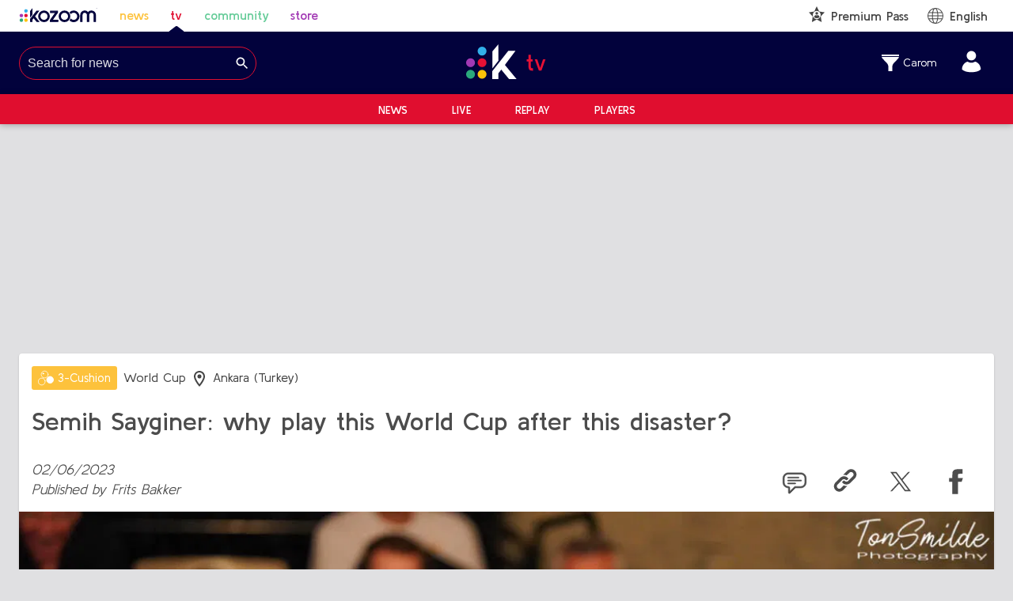

--- FILE ---
content_type: text/html; charset=utf-8
request_url: https://tv.kozoom.com/en/billiard-carom/news/semih-sayginer-why-play-this-world-cup-after-this-disaster
body_size: 15135
content:
<!DOCTYPE html><html lang="en"><head><meta charSet="utf-8"/><meta name="viewport" content="width=device-width, initial-scale=1"/><link rel="stylesheet" href="/_next/static/css/b1db185ecd7ee663.css" data-precedence="next"/><link rel="stylesheet" href="/_next/static/css/1365d3398ea91bc3.css" data-precedence="next"/><link rel="stylesheet" href="/_next/static/css/766a5580166fd89a.css" data-precedence="next"/><link rel="preload" as="script" fetchPriority="low" href="/_next/static/chunks/webpack-f8128581abe0f19c.js"/><script src="/_next/static/chunks/4bd1b696-182b6b13bdad92e3.js" async=""></script><script src="/_next/static/chunks/1255-5b80a709d7ef0417.js" async=""></script><script src="/_next/static/chunks/main-app-234525b5e3ddebfb.js" async=""></script><script src="/_next/static/chunks/8558-a85851b90b62f022.js" async=""></script><script src="/_next/static/chunks/1356-1fb83b63ccda55b7.js" async=""></script><script src="/_next/static/chunks/app/%5Blang%5D/loading-ae39144c73e80bfe.js" async=""></script><script src="/_next/static/chunks/app/global-error-b3158bd4aef98d3b.js" async=""></script><script src="/_next/static/chunks/13b76428-c75990430d19f963.js" async=""></script><script src="/_next/static/chunks/2626716e-79e28c2b86dea40f.js" async=""></script><script src="/_next/static/chunks/3517-16db98ea412120b5.js" async=""></script><script src="/_next/static/chunks/3339-011d3a5856ab6d53.js" async=""></script><script src="/_next/static/chunks/7396-f1f4d0a77ceacc67.js" async=""></script><script src="/_next/static/chunks/1136-4b34becce4d2299a.js" async=""></script><script src="/_next/static/chunks/1379-bdd21fa1f351cc5c.js" async=""></script><script src="/_next/static/chunks/6760-928f6b0be754d755.js" async=""></script><script src="/_next/static/chunks/4066-94ac7dc81c667718.js" async=""></script><script src="/_next/static/chunks/6201-27e92f34533d256f.js" async=""></script><script src="/_next/static/chunks/8542-25e9221216a43a09.js" async=""></script><script src="/_next/static/chunks/app/%5Blang%5D/layout-562f85ca667c6485.js" async=""></script><script src="https://cdn.gravitec.net/storage/07543bb3cbdae77e38e733fc600cc423/client.js" async=""></script><script src="https://imasdk.googleapis.com/js/sdkloader/ima3.js" async=""></script><script src="/js/3rd.js" async=""></script><link rel="preload" href="/_next/static/css/56e4f2b55fbba909.css" as="style"/><link rel="preload" href="/_next/static/css/030f6493cd67d760.css" as="style"/><link rel="preload" href="https://connect.facebook.net/en_US/sdk.js#xfbml=1&amp;version=v11.0" as="script" crossorigin=""/><meta name="next-size-adjust" content=""/><meta name="google-site-verification" content="dQjW-7fWZzEMqTKj7JfLrh0ZRqm2c6qOwjSMxuLN3qA"/><script src="/_next/static/chunks/polyfills-42372ed130431b0a.js" noModule=""></script></head><body class="__className_7dd9f7"><div hidden=""><!--$?--><template id="B:0"></template><!--/$--></div><div id="fb-root"></div><style data-emotion="css xt6cyu">.css-xt6cyu{display:-webkit-box;display:-webkit-flex;display:-ms-flexbox;display:flex;-webkit-flex-direction:column;-ms-flex-direction:column;flex-direction:column;width:100%;box-sizing:border-box;-webkit-flex-shrink:0;-ms-flex-negative:0;flex-shrink:0;position:relative;background-color:#e00e2f;color:#FFFFFF;color:#444444;}@media (min-width:0px){.css-xt6cyu{background-color:#ffffff;}}@media (min-width:600px){.css-xt6cyu{background-color:#ffffff;}}@media (min-width:900px){.css-xt6cyu{background-color:white;padding-top:0px;}}</style><style data-emotion="css hemnmp">.css-hemnmp{background-color:#fff;color:#444444;-webkit-transition:box-shadow 300ms cubic-bezier(0.4, 0, 0.2, 1) 0ms;transition:box-shadow 300ms cubic-bezier(0.4, 0, 0.2, 1) 0ms;box-shadow:0px 2px 4px -1px rgba(0,0,0,0.2),0px 4px 5px 0px rgba(0,0,0,0.14),0px 1px 10px 0px rgba(0,0,0,0.12);display:-webkit-box;display:-webkit-flex;display:-ms-flexbox;display:flex;-webkit-flex-direction:column;-ms-flex-direction:column;flex-direction:column;width:100%;box-sizing:border-box;-webkit-flex-shrink:0;-ms-flex-negative:0;flex-shrink:0;position:relative;background-color:#e00e2f;color:#FFFFFF;color:#444444;}@media (min-width:0px){.css-hemnmp{background-color:#ffffff;}}@media (min-width:600px){.css-hemnmp{background-color:#ffffff;}}@media (min-width:900px){.css-hemnmp{background-color:white;padding-top:0px;}}</style><header class="MuiPaper-root MuiPaper-elevation MuiPaper-elevation4 MuiAppBar-root MuiAppBar-colorPrimary MuiAppBar-positionRelative css-hemnmp"><style data-emotion="css 1g4oxio">.css-1g4oxio{width:100%;margin-left:auto;box-sizing:border-box;margin-right:auto;display:block;padding-left:16px;padding-right:16px;}@media (min-width:600px){.css-1g4oxio{padding-left:24px;padding-right:24px;}}@media (min-width:1296px){.css-1g4oxio{max-width:1296px;}}</style><div class="MuiContainer-root MuiContainer-maxWidthLg css-1g4oxio"><style data-emotion="css aodor1">.css-aodor1{box-sizing:border-box;display:-webkit-box;display:-webkit-flex;display:-ms-flexbox;display:flex;-webkit-box-flex-wrap:wrap;-webkit-flex-wrap:wrap;-ms-flex-wrap:wrap;flex-wrap:wrap;width:100%;-webkit-flex-direction:row;-ms-flex-direction:row;flex-direction:row;-webkit-align-items:center;-webkit-box-align:center;-ms-flex-align:center;align-items:center;padding-top:8px;padding-bottom:8px;}</style><div class="MuiGrid-root MuiGrid-container css-aodor1"><style data-emotion="css 1kpuyvi">.css-1kpuyvi{box-sizing:border-box;margin:0;-webkit-flex-direction:row;-ms-flex-direction:row;flex-direction:row;-webkit-flex-basis:100%;-ms-flex-preferred-size:100%;flex-basis:100%;-webkit-box-flex:0;-webkit-flex-grow:0;-ms-flex-positive:0;flex-grow:0;max-width:100%;}@media (min-width:600px){.css-1kpuyvi{-webkit-flex-basis:100%;-ms-flex-preferred-size:100%;flex-basis:100%;-webkit-box-flex:0;-webkit-flex-grow:0;-ms-flex-positive:0;flex-grow:0;max-width:100%;}}@media (min-width:900px){.css-1kpuyvi{-webkit-flex-basis:33.333333%;-ms-flex-preferred-size:33.333333%;flex-basis:33.333333%;-webkit-box-flex:0;-webkit-flex-grow:0;-ms-flex-positive:0;flex-grow:0;max-width:33.333333%;}}@media (min-width:1296px){.css-1kpuyvi{-webkit-flex-basis:33.333333%;-ms-flex-preferred-size:33.333333%;flex-basis:33.333333%;-webkit-box-flex:0;-webkit-flex-grow:0;-ms-flex-positive:0;flex-grow:0;max-width:33.333333%;}}@media (min-width:1536px){.css-1kpuyvi{-webkit-flex-basis:33.333333%;-ms-flex-preferred-size:33.333333%;flex-basis:33.333333%;-webkit-box-flex:0;-webkit-flex-grow:0;-ms-flex-positive:0;flex-grow:0;max-width:33.333333%;}}</style><div class="MuiGrid-root MuiGrid-item MuiGrid-grid-xs-12 MuiGrid-grid-sm-12 MuiGrid-grid-md-4 css-1kpuyvi"><style data-emotion="css 67cd8i">.css-67cd8i{display:-webkit-box;display:-webkit-flex;display:-ms-flexbox;display:flex;height:inherit;}@media (max-width:599.95px){.css-67cd8i{-webkit-flex:1;-ms-flex:1;flex:1;-webkit-box-pack:justify;-webkit-justify-content:space-between;justify-content:space-between;}}</style><div class="css-67cd8i"><style data-emotion="css 1pitmra">.css-1pitmra{margin-right:27.2px;font-weight:600;}@media (max-width:599.95px){.css-1pitmra{margin-right:0;}}.css-1pitmra.active{position:relative;}.css-1pitmra.active::before{position:absolute;content:'';background:url(https://b-cdn.kozoom.com/assets/static/icons/rounded-triangle-indicator.svg);-webkit-filter:invert(7%) sepia(52%) saturate(4099%) hue-rotate(236deg) brightness(92%) contrast(117%);filter:invert(7%) sepia(52%) saturate(4099%) hue-rotate(236deg) brightness(92%) contrast(117%);width:20px;height:8px;bottom:-10px;left:calc(50% - 10px);}</style><a rel="noopener noreferrer" target="_blank" class="css-1pitmra" href="https://home.kozoom.com/en/billiard-carom"><img alt="Logo" width="100" height="18" decoding="async" data-nimg="1" style="color:transparent" src="/_next/static/media/kozoom-logo.bfa40ed4.svg"/></a><style data-emotion="css 1er8zas">.css-1er8zas{margin-right:27.2px;font-weight:600;color:#fdc23c;}@media (max-width:599.95px){.css-1er8zas{margin-right:0;}}.css-1er8zas.active{position:relative;}.css-1er8zas.active::before{position:absolute;content:'';background:url(https://b-cdn.kozoom.com/assets/static/icons/rounded-triangle-indicator.svg);-webkit-filter:invert(7%) sepia(52%) saturate(4099%) hue-rotate(236deg) brightness(92%) contrast(117%);filter:invert(7%) sepia(52%) saturate(4099%) hue-rotate(236deg) brightness(92%) contrast(117%);width:20px;height:8px;bottom:-10px;left:calc(50% - 10px);}</style><a target="_self" class="css-1er8zas" href="https://tv.kozoom.com/en/billiard-carom/news">news</a><style data-emotion="css 1h3hotg">.css-1h3hotg{margin-right:27.2px;font-weight:600;color:#e00e2f;}@media (max-width:599.95px){.css-1h3hotg{margin-right:0;}}.css-1h3hotg.active{position:relative;}.css-1h3hotg.active::before{position:absolute;content:'';background:url(https://b-cdn.kozoom.com/assets/static/icons/rounded-triangle-indicator.svg);-webkit-filter:invert(7%) sepia(52%) saturate(4099%) hue-rotate(236deg) brightness(92%) contrast(117%);filter:invert(7%) sepia(52%) saturate(4099%) hue-rotate(236deg) brightness(92%) contrast(117%);width:20px;height:8px;bottom:-10px;left:calc(50% - 10px);}</style><a target="_self" class="active css-1h3hotg" href="https://tv.kozoom.com/en/billiard-carom/live">tv</a><style data-emotion="css ytsj29">.css-ytsj29{margin-right:27.2px;font-weight:600;color:#66cc99;}@media (max-width:599.95px){.css-ytsj29{margin-right:0;}}.css-ytsj29.active{position:relative;}.css-ytsj29.active::before{position:absolute;content:'';background:url(https://b-cdn.kozoom.com/assets/static/icons/rounded-triangle-indicator.svg);-webkit-filter:invert(7%) sepia(52%) saturate(4099%) hue-rotate(236deg) brightness(92%) contrast(117%);filter:invert(7%) sepia(52%) saturate(4099%) hue-rotate(236deg) brightness(92%) contrast(117%);width:20px;height:8px;bottom:-10px;left:calc(50% - 10px);}</style><a target="_blank" class="css-ytsj29" href="https://community.kozoom.com">community</a><style data-emotion="css 1gjxp3c">.css-1gjxp3c{margin-right:27.2px;font-weight:600;color:#a239b4;}@media (max-width:599.95px){.css-1gjxp3c{margin-right:0;}}.css-1gjxp3c.active{position:relative;}.css-1gjxp3c.active::before{position:absolute;content:'';background:url(https://b-cdn.kozoom.com/assets/static/icons/rounded-triangle-indicator.svg);-webkit-filter:invert(7%) sepia(52%) saturate(4099%) hue-rotate(236deg) brightness(92%) contrast(117%);filter:invert(7%) sepia(52%) saturate(4099%) hue-rotate(236deg) brightness(92%) contrast(117%);width:20px;height:8px;bottom:-10px;left:calc(50% - 10px);}</style><a target="_blank" class="css-1gjxp3c" href="https://store.kozoom.com/en">store</a></div></div><style data-emotion="css 1uounzo">.css-1uounzo{box-sizing:border-box;margin:0;-webkit-flex-direction:row;-ms-flex-direction:row;flex-direction:row;text-align:center;}@media (min-width:900px){.css-1uounzo{-webkit-flex-basis:33.333333%;-ms-flex-preferred-size:33.333333%;flex-basis:33.333333%;-webkit-box-flex:0;-webkit-flex-grow:0;-ms-flex-positive:0;flex-grow:0;max-width:33.333333%;}}@media (min-width:1296px){.css-1uounzo{-webkit-flex-basis:33.333333%;-ms-flex-preferred-size:33.333333%;flex-basis:33.333333%;-webkit-box-flex:0;-webkit-flex-grow:0;-ms-flex-positive:0;flex-grow:0;max-width:33.333333%;}}@media (min-width:1536px){.css-1uounzo{-webkit-flex-basis:33.333333%;-ms-flex-preferred-size:33.333333%;flex-basis:33.333333%;-webkit-box-flex:0;-webkit-flex-grow:0;-ms-flex-positive:0;flex-grow:0;max-width:33.333333%;}}</style><div class="MuiGrid-root MuiGrid-item MuiGrid-grid-md-4 css-1uounzo"></div><style data-emotion="css xd4ovz">.css-xd4ovz{box-sizing:border-box;margin:0;-webkit-flex-direction:row;-ms-flex-direction:row;flex-direction:row;}@media (min-width:900px){.css-xd4ovz{-webkit-flex-basis:33.333333%;-ms-flex-preferred-size:33.333333%;flex-basis:33.333333%;-webkit-box-flex:0;-webkit-flex-grow:0;-ms-flex-positive:0;flex-grow:0;max-width:33.333333%;}}@media (min-width:1296px){.css-xd4ovz{-webkit-flex-basis:33.333333%;-ms-flex-preferred-size:33.333333%;flex-basis:33.333333%;-webkit-box-flex:0;-webkit-flex-grow:0;-ms-flex-positive:0;flex-grow:0;max-width:33.333333%;}}@media (min-width:1536px){.css-xd4ovz{-webkit-flex-basis:33.333333%;-ms-flex-preferred-size:33.333333%;flex-basis:33.333333%;-webkit-box-flex:0;-webkit-flex-grow:0;-ms-flex-positive:0;flex-grow:0;max-width:33.333333%;}}</style><div class="MuiGrid-root MuiGrid-item MuiGrid-grid-md-4 css-xd4ovz"></div></div></div></header><style data-emotion="css 1m2aqn8">.css-1m2aqn8.SecondaryHeader-appBar{box-shadow:none;background-color:#02023C;top:0;}.css-1m2aqn8 .SecondaryHeader-middlebar{margin-top:16px;margin-bottom:16px;}@media (max-width:899.95px){.css-1m2aqn8 .SecondaryHeader-middlebar{margin:0;padding:0;}}.css-1m2aqn8 .SecondaryHeader-logo{height:44px;width:auto;}@media (max-width:899.95px){.css-1m2aqn8 .SecondaryHeader-logo{height:40px;}}.css-1m2aqn8 .SecondaryHeader-rightSection{min-width:300px;display:-webkit-box;display:-webkit-flex;display:-ms-flexbox;display:flex;-webkit-box-pack:end;-ms-flex-pack:end;-webkit-justify-content:flex-end;justify-content:flex-end;-webkit-align-items:center;-webkit-box-align:center;-ms-flex-align:center;align-items:center;}@media (max-width:899.95px){.css-1m2aqn8 .SecondaryHeader-rightSection{min-width:40px;}}.css-1m2aqn8 .SecondaryHeader-title{font-size:24px;font-weight:500;}@media (max-width:899.95px){.css-1m2aqn8 .SecondaryHeader-title{font-size:18px;}}.css-1m2aqn8 .SecondaryHeader-toolbarButton{padding-top:15px;padding-bottom:15px;border-radius:0;}.css-1m2aqn8 .SecondaryHeader-mainBgColor{background-color:#e00e2f;}.css-1m2aqn8 .SecondaryHeader-mainBgColor:hover{background-color:#e00e2f;}.css-1m2aqn8 .SecondaryHeader-icon{color:white;font-size:30px;}.css-1m2aqn8 .SecondaryHeader-mobileSearch{padding:10px;z-index:9;border-top:1px solid rgba(255, 255, 255, 0.2);background-color:#e00e2f;}</style><style data-emotion="css rv1chq">.css-rv1chq{display:-webkit-box;display:-webkit-flex;display:-ms-flexbox;display:flex;-webkit-flex-direction:column;-ms-flex-direction:column;flex-direction:column;width:100%;box-sizing:border-box;-webkit-flex-shrink:0;-ms-flex-negative:0;flex-shrink:0;position:-webkit-sticky;position:sticky;z-index:1100;top:0;left:auto;right:0;background-color:#e00e2f;color:#FFFFFF;}.css-rv1chq.SecondaryHeader-appBar{box-shadow:none;background-color:#02023C;top:0;}.css-rv1chq .SecondaryHeader-middlebar{margin-top:16px;margin-bottom:16px;}@media (max-width:899.95px){.css-rv1chq .SecondaryHeader-middlebar{margin:0;padding:0;}}.css-rv1chq .SecondaryHeader-logo{height:44px;width:auto;}@media (max-width:899.95px){.css-rv1chq .SecondaryHeader-logo{height:40px;}}.css-rv1chq .SecondaryHeader-rightSection{min-width:300px;display:-webkit-box;display:-webkit-flex;display:-ms-flexbox;display:flex;-webkit-box-pack:end;-ms-flex-pack:end;-webkit-justify-content:flex-end;justify-content:flex-end;-webkit-align-items:center;-webkit-box-align:center;-ms-flex-align:center;align-items:center;}@media (max-width:899.95px){.css-rv1chq .SecondaryHeader-rightSection{min-width:40px;}}.css-rv1chq .SecondaryHeader-title{font-size:24px;font-weight:500;}@media (max-width:899.95px){.css-rv1chq .SecondaryHeader-title{font-size:18px;}}.css-rv1chq .SecondaryHeader-toolbarButton{padding-top:15px;padding-bottom:15px;border-radius:0;}.css-rv1chq .SecondaryHeader-mainBgColor{background-color:#e00e2f;}.css-rv1chq .SecondaryHeader-mainBgColor:hover{background-color:#e00e2f;}.css-rv1chq .SecondaryHeader-icon{color:white;font-size:30px;}.css-rv1chq .SecondaryHeader-mobileSearch{padding:10px;z-index:9;border-top:1px solid rgba(255, 255, 255, 0.2);background-color:#e00e2f;}</style><style data-emotion="css fzb94r">.css-fzb94r{background-color:#fff;color:#444444;-webkit-transition:box-shadow 300ms cubic-bezier(0.4, 0, 0.2, 1) 0ms;transition:box-shadow 300ms cubic-bezier(0.4, 0, 0.2, 1) 0ms;box-shadow:0px 2px 4px -1px rgba(0,0,0,0.2),0px 4px 5px 0px rgba(0,0,0,0.14),0px 1px 10px 0px rgba(0,0,0,0.12);display:-webkit-box;display:-webkit-flex;display:-ms-flexbox;display:flex;-webkit-flex-direction:column;-ms-flex-direction:column;flex-direction:column;width:100%;box-sizing:border-box;-webkit-flex-shrink:0;-ms-flex-negative:0;flex-shrink:0;position:-webkit-sticky;position:sticky;z-index:1100;top:0;left:auto;right:0;background-color:#e00e2f;color:#FFFFFF;}.css-fzb94r.SecondaryHeader-appBar{box-shadow:none;background-color:#02023C;top:0;}.css-fzb94r .SecondaryHeader-middlebar{margin-top:16px;margin-bottom:16px;}@media (max-width:899.95px){.css-fzb94r .SecondaryHeader-middlebar{margin:0;padding:0;}}.css-fzb94r .SecondaryHeader-logo{height:44px;width:auto;}@media (max-width:899.95px){.css-fzb94r .SecondaryHeader-logo{height:40px;}}.css-fzb94r .SecondaryHeader-rightSection{min-width:300px;display:-webkit-box;display:-webkit-flex;display:-ms-flexbox;display:flex;-webkit-box-pack:end;-ms-flex-pack:end;-webkit-justify-content:flex-end;justify-content:flex-end;-webkit-align-items:center;-webkit-box-align:center;-ms-flex-align:center;align-items:center;}@media (max-width:899.95px){.css-fzb94r .SecondaryHeader-rightSection{min-width:40px;}}.css-fzb94r .SecondaryHeader-title{font-size:24px;font-weight:500;}@media (max-width:899.95px){.css-fzb94r .SecondaryHeader-title{font-size:18px;}}.css-fzb94r .SecondaryHeader-toolbarButton{padding-top:15px;padding-bottom:15px;border-radius:0;}.css-fzb94r .SecondaryHeader-mainBgColor{background-color:#e00e2f;}.css-fzb94r .SecondaryHeader-mainBgColor:hover{background-color:#e00e2f;}.css-fzb94r .SecondaryHeader-icon{color:white;font-size:30px;}.css-fzb94r .SecondaryHeader-mobileSearch{padding:10px;z-index:9;border-top:1px solid rgba(255, 255, 255, 0.2);background-color:#e00e2f;}</style><header class="MuiPaper-root MuiPaper-elevation MuiPaper-elevation4 MuiAppBar-root MuiAppBar-colorPrimary MuiAppBar-positionSticky SecondaryHeader-appBar css-fzb94r" id="secondary-header"><style data-emotion="css 1g4oxio">.css-1g4oxio{width:100%;margin-left:auto;box-sizing:border-box;margin-right:auto;display:block;padding-left:16px;padding-right:16px;}@media (min-width:600px){.css-1g4oxio{padding-left:24px;padding-right:24px;}}@media (min-width:1296px){.css-1g4oxio{max-width:1296px;}}</style><div class="MuiContainer-root MuiContainer-maxWidthLg SecondaryHeader-middlebar css-1g4oxio"><style data-emotion="css 14c5nz6">.css-14c5nz6{box-sizing:border-box;display:-webkit-box;display:-webkit-flex;display:-ms-flexbox;display:flex;-webkit-box-flex-wrap:wrap;-webkit-flex-wrap:wrap;-ms-flex-wrap:wrap;flex-wrap:wrap;width:100%;-webkit-flex-direction:row;-ms-flex-direction:row;flex-direction:row;-webkit-box-pack:justify;-webkit-justify-content:space-between;justify-content:space-between;-webkit-box-flex-wrap:nowrap;-webkit-flex-wrap:nowrap;-ms-flex-wrap:nowrap;flex-wrap:nowrap;-webkit-align-items:center;-webkit-box-align:center;-ms-flex-align:center;align-items:center;}</style><div class="MuiGrid-root MuiGrid-container css-14c5nz6"><style data-emotion="css xd4ovz">.css-xd4ovz{box-sizing:border-box;margin:0;-webkit-flex-direction:row;-ms-flex-direction:row;flex-direction:row;}@media (min-width:900px){.css-xd4ovz{-webkit-flex-basis:33.333333%;-ms-flex-preferred-size:33.333333%;flex-basis:33.333333%;-webkit-box-flex:0;-webkit-flex-grow:0;-ms-flex-positive:0;flex-grow:0;max-width:33.333333%;}}@media (min-width:1296px){.css-xd4ovz{-webkit-flex-basis:33.333333%;-ms-flex-preferred-size:33.333333%;flex-basis:33.333333%;-webkit-box-flex:0;-webkit-flex-grow:0;-ms-flex-positive:0;flex-grow:0;max-width:33.333333%;}}@media (min-width:1536px){.css-xd4ovz{-webkit-flex-basis:33.333333%;-ms-flex-preferred-size:33.333333%;flex-basis:33.333333%;-webkit-box-flex:0;-webkit-flex-grow:0;-ms-flex-positive:0;flex-grow:0;max-width:33.333333%;}}</style><div class="MuiGrid-root MuiGrid-item MuiGrid-grid-md-4 css-xd4ovz"></div><style data-emotion="css 1uounzo">.css-1uounzo{box-sizing:border-box;margin:0;-webkit-flex-direction:row;-ms-flex-direction:row;flex-direction:row;text-align:center;}@media (min-width:900px){.css-1uounzo{-webkit-flex-basis:33.333333%;-ms-flex-preferred-size:33.333333%;flex-basis:33.333333%;-webkit-box-flex:0;-webkit-flex-grow:0;-ms-flex-positive:0;flex-grow:0;max-width:33.333333%;}}@media (min-width:1296px){.css-1uounzo{-webkit-flex-basis:33.333333%;-ms-flex-preferred-size:33.333333%;flex-basis:33.333333%;-webkit-box-flex:0;-webkit-flex-grow:0;-ms-flex-positive:0;flex-grow:0;max-width:33.333333%;}}@media (min-width:1536px){.css-1uounzo{-webkit-flex-basis:33.333333%;-ms-flex-preferred-size:33.333333%;flex-basis:33.333333%;-webkit-box-flex:0;-webkit-flex-grow:0;-ms-flex-positive:0;flex-grow:0;max-width:33.333333%;}}</style><div class="MuiGrid-root MuiGrid-item MuiGrid-grid-md-4 css-1uounzo"><img alt="Kozoom TV" width="111" height="44" decoding="async" data-nimg="1" class="SecondaryHeader-logo" style="color:transparent" src="/_next/static/media/tv-logo.d6cee910.svg"/></div><div class="MuiGrid-root MuiGrid-item MuiGrid-grid-md-4 css-xd4ovz"><div class="SecondaryHeader-rightSection"><style data-emotion="css 1d6lzb0">.css-1d6lzb0 .SportFilter-filterButton{display:-webkit-box;display:-webkit-flex;display:-ms-flexbox;display:flex;cursor:pointer;-webkit-align-items:center;-webkit-box-align:center;-ms-flex-align:center;align-items:center;margin-right:32px;}.css-1d6lzb0 .SportFilter-subnav{font-size:14px;margin-left:5px;}</style><div class="css-1d6lzb0"></div><a style="margin-right:16px" href="/en/login"><svg xmlns="http://www.w3.org/2000/svg" width="25" height="27.77777777777778" fill="white" viewBox="0 0 27 30"><g><g><path d="M19.786 6.87c0-3.53-2.87-6.4-6.4-6.4-3.529 0-6.4 2.87-6.4 6.4 0 3.529 2.871 6.4 6.4 6.4 3.53 0 6.4-2.871 6.4-6.4zm6.4 18.61c0-2.49-.728-4.793-2.106-6.661-1.312-1.777-3.186-3.143-5.423-3.949-.338.138-.665.288-1.012.448-1.23.566-2.503 1.152-4.258 1.152-1.953 0-3.41-.704-4.697-1.326a44.873 44.873 0 0 0-.574-.274C3.402 16.525.586 20.49.586 25.48c2.6 2.515 6.907 3.79 12.8 3.79 5.895 0 10.201-1.275 12.8-3.79z"></path></g></g></svg></a></div></div></div></div><style data-emotion="css a0y2e3">.css-a0y2e3{height:0;overflow:hidden;-webkit-transition:height 300ms cubic-bezier(0.4, 0, 0.2, 1) 0ms;transition:height 300ms cubic-bezier(0.4, 0, 0.2, 1) 0ms;visibility:hidden;}</style><div class="MuiCollapse-root MuiCollapse-vertical MuiCollapse-hidden css-a0y2e3" style="min-height:0px"><style data-emotion="css hboir5">.css-hboir5{display:-webkit-box;display:-webkit-flex;display:-ms-flexbox;display:flex;width:100%;}</style><div class="MuiCollapse-wrapper MuiCollapse-vertical css-hboir5"><style data-emotion="css 8atqhb">.css-8atqhb{width:100%;}</style><div class="MuiCollapse-wrapperInner MuiCollapse-vertical css-8atqhb"></div></div></div><style data-emotion="css p0vji2">.css-p0vji2.SubNavigator-appBar{box-shadow:0 1px 8px rgba(0,0,0,.3);padding-top:2px;padding-bottom:2px;}@media (max-width:899.95px){.css-p0vji2.SubNavigator-appBar{display:none;}}.css-p0vji2 .SubNavigator-subNav{margin-left:28px;margin-right:28px;text-transform:uppercase;font-size:14px;font-weight:600;}.css-p0vji2 .SubNavigator-active{position:relative;}.css-p0vji2 .SubNavigator-active::before{position:absolute;content:'';background:url(https://b-cdn.kozoom.com/assets/static/icons/rounded-triangle-indicator.svg);width:20px;height:8px;bottom:-10px;left:0;right:0;margin:auto;-webkit-filter:invert(1);filter:invert(1);}</style><style data-emotion="css 1g7m8gt">.css-1g7m8gt{display:-webkit-box;display:-webkit-flex;display:-ms-flexbox;display:flex;-webkit-flex-direction:column;-ms-flex-direction:column;flex-direction:column;width:100%;box-sizing:border-box;-webkit-flex-shrink:0;-ms-flex-negative:0;flex-shrink:0;position:-webkit-sticky;position:sticky;z-index:1100;top:0;left:auto;right:0;background-color:#e00e2f;color:#FFFFFF;}.css-1g7m8gt.SubNavigator-appBar{box-shadow:0 1px 8px rgba(0,0,0,.3);padding-top:2px;padding-bottom:2px;}@media (max-width:899.95px){.css-1g7m8gt.SubNavigator-appBar{display:none;}}.css-1g7m8gt .SubNavigator-subNav{margin-left:28px;margin-right:28px;text-transform:uppercase;font-size:14px;font-weight:600;}.css-1g7m8gt .SubNavigator-active{position:relative;}.css-1g7m8gt .SubNavigator-active::before{position:absolute;content:'';background:url(https://b-cdn.kozoom.com/assets/static/icons/rounded-triangle-indicator.svg);width:20px;height:8px;bottom:-10px;left:0;right:0;margin:auto;-webkit-filter:invert(1);filter:invert(1);}</style><style data-emotion="css 14ci0zn">.css-14ci0zn{background-color:#fff;color:#444444;-webkit-transition:box-shadow 300ms cubic-bezier(0.4, 0, 0.2, 1) 0ms;transition:box-shadow 300ms cubic-bezier(0.4, 0, 0.2, 1) 0ms;box-shadow:0px 2px 4px -1px rgba(0,0,0,0.2),0px 4px 5px 0px rgba(0,0,0,0.14),0px 1px 10px 0px rgba(0,0,0,0.12);display:-webkit-box;display:-webkit-flex;display:-ms-flexbox;display:flex;-webkit-flex-direction:column;-ms-flex-direction:column;flex-direction:column;width:100%;box-sizing:border-box;-webkit-flex-shrink:0;-ms-flex-negative:0;flex-shrink:0;position:-webkit-sticky;position:sticky;z-index:1100;top:0;left:auto;right:0;background-color:#e00e2f;color:#FFFFFF;}.css-14ci0zn.SubNavigator-appBar{box-shadow:0 1px 8px rgba(0,0,0,.3);padding-top:2px;padding-bottom:2px;}@media (max-width:899.95px){.css-14ci0zn.SubNavigator-appBar{display:none;}}.css-14ci0zn .SubNavigator-subNav{margin-left:28px;margin-right:28px;text-transform:uppercase;font-size:14px;font-weight:600;}.css-14ci0zn .SubNavigator-active{position:relative;}.css-14ci0zn .SubNavigator-active::before{position:absolute;content:'';background:url(https://b-cdn.kozoom.com/assets/static/icons/rounded-triangle-indicator.svg);width:20px;height:8px;bottom:-10px;left:0;right:0;margin:auto;-webkit-filter:invert(1);filter:invert(1);}</style><header class="MuiPaper-root MuiPaper-elevation MuiPaper-elevation4 MuiAppBar-root MuiAppBar-colorPrimary MuiAppBar-positionSticky SubNavigator-appBar css-14ci0zn"><div class="MuiContainer-root MuiContainer-maxWidthLg css-1g4oxio"><style data-emotion="css j9bjgs">.css-j9bjgs{display:-webkit-box;display:-webkit-flex;display:-ms-flexbox;display:flex;-webkit-box-pack:center;-ms-flex-pack:center;-webkit-justify-content:center;justify-content:center;padding-top:8px;padding-bottom:8px;}</style><div class="MuiBox-root css-j9bjgs"><div><a class="SubNavigator-subNav" href="/en/billiard-carom/news">News</a></div><div><a class="SubNavigator-subNav" href="/en/billiard-carom/live">Live</a></div><div><a class="SubNavigator-subNav" href="/en/billiard-carom/replay">Replay</a></div><div><a class="SubNavigator-subNav" href="/en/player">Players</a></div></div></div></header></header><!--$?--><template id="B:1"></template><style data-emotion="css czpgea">.css-czpgea{text-align:center;margin-top:16px;margin-bottom:16px;}</style><div class="MuiBox-root css-czpgea"><img alt="loading" width="80" height="80" decoding="async" data-nimg="1" style="color:transparent" src="/_next/static/media/spinner.993b4925.svg"/></div><!--/$--><script>requestAnimationFrame(function(){$RT=performance.now()});</script><script src="/_next/static/chunks/webpack-f8128581abe0f19c.js" id="_R_" async=""></script><div hidden id="S:1"><!--$?--><template id="B:2"></template><style data-emotion="css czpgea">.css-czpgea{text-align:center;margin-top:16px;margin-bottom:16px;}</style><div class="MuiBox-root css-czpgea"><img alt="loading" width="80" height="80" decoding="async" data-nimg="1" style="color:transparent" src="/_next/static/media/spinner.993b4925.svg"/></div><!--/$--></div><script>$RB=[];$RV=function(a){$RT=performance.now();for(var b=0;b<a.length;b+=2){var c=a[b],e=a[b+1];null!==e.parentNode&&e.parentNode.removeChild(e);var f=c.parentNode;if(f){var g=c.previousSibling,h=0;do{if(c&&8===c.nodeType){var d=c.data;if("/$"===d||"/&"===d)if(0===h)break;else h--;else"$"!==d&&"$?"!==d&&"$~"!==d&&"$!"!==d&&"&"!==d||h++}d=c.nextSibling;f.removeChild(c);c=d}while(c);for(;e.firstChild;)f.insertBefore(e.firstChild,c);g.data="$";g._reactRetry&&requestAnimationFrame(g._reactRetry)}}a.length=0};
$RC=function(a,b){if(b=document.getElementById(b))(a=document.getElementById(a))?(a.previousSibling.data="$~",$RB.push(a,b),2===$RB.length&&("number"!==typeof $RT?requestAnimationFrame($RV.bind(null,$RB)):(a=performance.now(),setTimeout($RV.bind(null,$RB),2300>a&&2E3<a?2300-a:$RT+300-a)))):b.parentNode.removeChild(b)};$RC("B:1","S:1")</script><div hidden id="S:2"><template id="P:3"></template><!--$?--><template id="B:4"></template><!--/$--></div><script>(self.__next_f=self.__next_f||[]).push([0])</script><script>self.__next_f.push([1,"1:\"$Sreact.fragment\"\n2:I[9766,[],\"\"]\n3:I[98924,[],\"\"]\n6:I[24431,[],\"OutletBoundary\"]\n8:I[15278,[],\"AsyncMetadataOutlet\"]\na:I[6922,[\"8558\",\"static/chunks/8558-a85851b90b62f022.js\",\"1356\",\"static/chunks/1356-1fb83b63ccda55b7.js\",\"2262\",\"static/chunks/app/%5Blang%5D/loading-ae39144c73e80bfe.js\"],\"\"]\nb:I[81356,[\"8558\",\"static/chunks/8558-a85851b90b62f022.js\",\"1356\",\"static/chunks/1356-1fb83b63ccda55b7.js\",\"2262\",\"static/chunks/app/%5Blang%5D/loading-ae39144c73e80bfe.js\"],\"Image\"]\nc:I[24431,[],\"ViewportBoundary\"]\ne:I[24431,[],\"MetadataBoundary\"]\nf:\"$Sreact.suspense\"\n11:I[54062,[\"4219\",\"static/chunks/app/global-error-b3158bd4aef98d3b.js\"],\"default\"]\n"])</script><script>self.__next_f.push([1,"12:I[12202,[\"586\",\"static/chunks/13b76428-c75990430d19f963.js\",\"7596\",\"static/chunks/2626716e-79e28c2b86dea40f.js\",\"3517\",\"static/chunks/3517-16db98ea412120b5.js\",\"8558\",\"static/chunks/8558-a85851b90b62f022.js\",\"3339\",\"static/chunks/3339-011d3a5856ab6d53.js\",\"7396\",\"static/chunks/7396-f1f4d0a77ceacc67.js\",\"1136\",\"static/chunks/1136-4b34becce4d2299a.js\",\"1356\",\"static/chunks/1356-1fb83b63ccda55b7.js\",\"1379\",\"static/chunks/1379-bdd21fa1f351cc5c.js\",\"6760\",\"static/chunks/6760-928f6b0be754d755.js\",\"4066\",\"static/chunks/4066-94ac7dc81c667718.js\",\"6201\",\"static/chunks/6201-27e92f34533d256f.js\",\"8542\",\"static/chunks/8542-25e9221216a43a09.js\",\"5160\",\"static/chunks/app/%5Blang%5D/layout-562f85ca667c6485.js\"],\"default\"]\n"])</script><script>self.__next_f.push([1,":HL[\"/_next/static/media/164a0d565b0b1d87-s.p.woff2\",\"font\",{\"crossOrigin\":\"\",\"type\":\"font/woff2\"}]\n:HL[\"/_next/static/media/506581df8d9271fe-s.p.woff2\",\"font\",{\"crossOrigin\":\"\",\"type\":\"font/woff2\"}]\n:HL[\"/_next/static/media/5dfd2167c8662999-s.p.woff2\",\"font\",{\"crossOrigin\":\"\",\"type\":\"font/woff2\"}]\n:HL[\"/_next/static/media/60af3893af00d194-s.p.woff2\",\"font\",{\"crossOrigin\":\"\",\"type\":\"font/woff2\"}]\n:HL[\"/_next/static/media/868d0260169a8b25-s.p.woff2\",\"font\",{\"crossOrigin\":\"\",\"type\":\"font/woff2\"}]\n:HL[\"/_next/static/media/8bca0d2eed954b85-s.p.woff2\",\"font\",{\"crossOrigin\":\"\",\"type\":\"font/woff2\"}]\n:HL[\"/_next/static/media/c620bcb9bcb0b833-s.p.woff2\",\"font\",{\"crossOrigin\":\"\",\"type\":\"font/woff2\"}]\n:HL[\"/_next/static/media/ee8e1f59c5fcd554-s.p.woff2\",\"font\",{\"crossOrigin\":\"\",\"type\":\"font/woff2\"}]\n:HL[\"/_next/static/media/f85337f6808805c0-s.p.woff2\",\"font\",{\"crossOrigin\":\"\",\"type\":\"font/woff2\"}]\n:HL[\"/_next/static/media/ffc8d238c346eeda-s.p.woff2\",\"font\",{\"crossOrigin\":\"\",\"type\":\"font/woff2\"}]\n:HL[\"/_next/static/css/b1db185ecd7ee663.css\",\"style\"]\n:HL[\"/_next/static/css/1365d3398ea91bc3.css\",\"style\"]\n:HL[\"/_next/static/css/766a5580166fd89a.css\",\"style\"]\n:HL[\"/_next/static/css/56e4f2b55fbba909.css\",\"style\"]\n:HL[\"/_next/static/css/030f6493cd67d760.css\",\"style\"]\n"])</script><script>self.__next_f.push([1,"0:{\"P\":null,\"b\":\"1oXwuaATtdEt7CBeWkd71\",\"p\":\"\",\"c\":[\"\",\"en\",\"billiard-carom\",\"news\",\"semih-sayginer-why-play-this-world-cup-after-this-disaster\"],\"i\":false,\"f\":[[[\"\",{\"children\":[[\"lang\",\"en\",\"d\"],{\"children\":[[\"sport\",\"billiard-carom\",\"d\"],{\"children\":[\"news\",{\"children\":[[\"slug\",\"semih-sayginer-why-play-this-world-cup-after-this-disaster\",\"d\"],{\"children\":[\"__PAGE__\",{}]}]}]}]},\"$undefined\",\"$undefined\",true]}],[\"\",[\"$\",\"$1\",\"c\",{\"children\":[null,[\"$\",\"$L2\",null,{\"parallelRouterKey\":\"children\",\"error\":\"$undefined\",\"errorStyles\":\"$undefined\",\"errorScripts\":\"$undefined\",\"template\":[\"$\",\"$L3\",null,{}],\"templateStyles\":\"$undefined\",\"templateScripts\":\"$undefined\",\"notFound\":[[[\"$\",\"title\",null,{\"children\":\"404: This page could not be found.\"}],[\"$\",\"div\",null,{\"style\":{\"fontFamily\":\"system-ui,\\\"Segoe UI\\\",Roboto,Helvetica,Arial,sans-serif,\\\"Apple Color Emoji\\\",\\\"Segoe UI Emoji\\\"\",\"height\":\"100vh\",\"textAlign\":\"center\",\"display\":\"flex\",\"flexDirection\":\"column\",\"alignItems\":\"center\",\"justifyContent\":\"center\"},\"children\":[\"$\",\"div\",null,{\"children\":[[\"$\",\"style\",null,{\"dangerouslySetInnerHTML\":{\"__html\":\"body{color:#000;background:#fff;margin:0}.next-error-h1{border-right:1px solid rgba(0,0,0,.3)}@media (prefers-color-scheme:dark){body{color:#fff;background:#000}.next-error-h1{border-right:1px solid rgba(255,255,255,.3)}}\"}}],[\"$\",\"h1\",null,{\"className\":\"next-error-h1\",\"style\":{\"display\":\"inline-block\",\"margin\":\"0 20px 0 0\",\"padding\":\"0 23px 0 0\",\"fontSize\":24,\"fontWeight\":500,\"verticalAlign\":\"top\",\"lineHeight\":\"49px\"},\"children\":404}],[\"$\",\"div\",null,{\"style\":{\"display\":\"inline-block\"},\"children\":[\"$\",\"h2\",null,{\"style\":{\"fontSize\":14,\"fontWeight\":400,\"lineHeight\":\"49px\",\"margin\":0},\"children\":\"This page could not be found.\"}]}]]}]}]],[]],\"forbidden\":\"$undefined\",\"unauthorized\":\"$undefined\"}]]}],{\"children\":[[\"lang\",\"en\",\"d\"],[\"$\",\"$1\",\"c\",{\"children\":[[[\"$\",\"link\",\"0\",{\"rel\":\"stylesheet\",\"href\":\"/_next/static/css/b1db185ecd7ee663.css\",\"precedence\":\"next\",\"crossOrigin\":\"$undefined\",\"nonce\":\"$undefined\"}],[\"$\",\"link\",\"1\",{\"rel\":\"stylesheet\",\"href\":\"/_next/static/css/1365d3398ea91bc3.css\",\"precedence\":\"next\",\"crossOrigin\":\"$undefined\",\"nonce\":\"$undefined\"}],[\"$\",\"link\",\"2\",{\"rel\":\"stylesheet\",\"href\":\"/_next/static/css/766a5580166fd89a.css\",\"precedence\":\"next\",\"crossOrigin\":\"$undefined\",\"nonce\":\"$undefined\"}]],\"$L4\"]}],{\"children\":[[\"sport\",\"billiard-carom\",\"d\"],[\"$\",\"$1\",\"c\",{\"children\":[null,[\"$\",\"$L2\",null,{\"parallelRouterKey\":\"children\",\"error\":\"$undefined\",\"errorStyles\":\"$undefined\",\"errorScripts\":\"$undefined\",\"template\":[\"$\",\"$L3\",null,{}],\"templateStyles\":\"$undefined\",\"templateScripts\":\"$undefined\",\"notFound\":\"$undefined\",\"forbidden\":\"$undefined\",\"unauthorized\":\"$undefined\"}]]}],{\"children\":[\"news\",[\"$\",\"$1\",\"c\",{\"children\":[null,[\"$\",\"$L2\",null,{\"parallelRouterKey\":\"children\",\"error\":\"$undefined\",\"errorStyles\":\"$undefined\",\"errorScripts\":\"$undefined\",\"template\":[\"$\",\"$L3\",null,{}],\"templateStyles\":\"$undefined\",\"templateScripts\":\"$undefined\",\"notFound\":\"$undefined\",\"forbidden\":\"$undefined\",\"unauthorized\":\"$undefined\"}]]}],{\"children\":[[\"slug\",\"semih-sayginer-why-play-this-world-cup-after-this-disaster\",\"d\"],[\"$\",\"$1\",\"c\",{\"children\":[null,[\"$\",\"$L2\",null,{\"parallelRouterKey\":\"children\",\"error\":\"$undefined\",\"errorStyles\":\"$undefined\",\"errorScripts\":\"$undefined\",\"template\":[\"$\",\"$L3\",null,{}],\"templateStyles\":\"$undefined\",\"templateScripts\":\"$undefined\",\"notFound\":\"$undefined\",\"forbidden\":\"$undefined\",\"unauthorized\":\"$undefined\"}]]}],{\"children\":[\"__PAGE__\",[\"$\",\"$1\",\"c\",{\"children\":[\"$L5\",[[\"$\",\"link\",\"0\",{\"rel\":\"stylesheet\",\"href\":\"/_next/static/css/56e4f2b55fbba909.css\",\"precedence\":\"next\",\"crossOrigin\":\"$undefined\",\"nonce\":\"$undefined\"}],[\"$\",\"link\",\"1\",{\"rel\":\"stylesheet\",\"href\":\"/_next/static/css/030f6493cd67d760.css\",\"precedence\":\"next\",\"crossOrigin\":\"$undefined\",\"nonce\":\"$undefined\"}]],[\"$\",\"$L6\",null,{\"children\":[\"$L7\",[\"$\",\"$L8\",null,{\"promise\":\"$@9\"}]]}]]}],{},null,false]},null,false]},null,false]},null,false]},[[\"$\",\"$La\",\"l\",{\"textAlign\":\"center\",\"my\":2,\"children\":[\"$\",\"$Lb\",null,{\"alt\":\"loading\",\"width\":80,\"height\":80,\"src\":{\"src\":\"/_next/static/media/spinner.993b4925.svg\",\"height\":200,\"width\":200,\"blurWidth\":0,\"blurHeight\":0},\"priority\":true}]}],[],[]],false]},null,false],[\"$\",\"$1\",\"h\",{\"children\":[null,[[\"$\",\"$Lc\",null,{\"children\":\"$Ld\"}],[\"$\",\"meta\",null,{\"name\":\"next-size-adjust\",\"content\":\"\"}]],[\"$\",\"$Le\",null,{\"children\":[\"$\",\"div\",null,{\"hidden\":true,\"children\":[\"$\",\"$f\",null,{\"fallback\":null,\"children\":\"$L10\"}]}]}]]}],false]],\"m\":\"$undefined\",\"G\":[\"$11\",[]],\"s\":false,\"S\":false}\n"])</script><script>self.__next_f.push([1,"d:[[\"$\",\"meta\",\"0\",{\"charSet\":\"utf-8\"}],[\"$\",\"meta\",\"1\",{\"name\":\"viewport\",\"content\":\"width=device-width, initial-scale=1\"}]]\n7:null\n"])</script><script>self.__next_f.push([1,"4:[\"$\",\"html\",null,{\"lang\":\"en\",\"children\":[[\"$\",\"head\",null,{\"children\":[[\"$\",\"script\",null,{\"src\":\"https://cdn.gravitec.net/storage/07543bb3cbdae77e38e733fc600cc423/client.js\",\"async\":true}],[\"$\",\"script\",null,{\"src\":\"https://imasdk.googleapis.com/js/sdkloader/ima3.js\",\"async\":true}],[\"$\",\"meta\",null,{\"name\":\"google-site-verification\",\"content\":\"dQjW-7fWZzEMqTKj7JfLrh0ZRqm2c6qOwjSMxuLN3qA\"}],[\"$\",\"script\",null,{\"src\":\"/js/3rd.js\",\"async\":true}]]}],[\"$\",\"body\",null,{\"className\":\"__className_7dd9f7\",\"children\":[\"$\",\"$L12\",null,{\"lang\":\"en\",\"site\":\"tv\",\"siteConfigs\":{\"gamesById\":{\"1\":{\"id\":1,\"sportId\":4,\"rank\":1,\"name\":\"9-Ball\",\"icon\":\"https://b-cdn.kozoom.com/assets/static/icons/pool.svg\",\"bannerImage\":\"https://kozoom.b-cdn.net/assets/static/images/game-thumbnails/9-ball-pool.jpg\"},\"2\":{\"id\":2,\"sportId\":5,\"rank\":10,\"name\":\"3-Cushion\",\"icon\":\"https://b-cdn.kozoom.com/assets/static/icons/carom.svg\",\"bannerImage\":\"https://kozoom.b-cdn.net/assets/static/images/game-thumbnails/3-cushion-carom.jpg\"},\"3\":{\"id\":3,\"sportId\":5,\"rank\":30,\"name\":\"Balk-Line 47/2\",\"icon\":\"https://b-cdn.kozoom.com/assets/static/icons/carom.svg\",\"bannerImage\":\"https://kozoom.b-cdn.net/assets/static/images/game-thumbnails/balkline-carom.jpg\"},\"4\":{\"id\":4,\"sportId\":5,\"rank\":40,\"name\":\"Balk-Line 47/1\",\"icon\":\"https://b-cdn.kozoom.com/assets/static/icons/carom.svg\",\"bannerImage\":\"https://kozoom.b-cdn.net/assets/static/images/game-thumbnails/balkline-carom.jpg\"},\"5\":{\"id\":5,\"sportId\":5,\"rank\":50,\"name\":\"Balk-Line 71/2\",\"icon\":\"https://b-cdn.kozoom.com/assets/static/icons/carom.svg\",\"bannerImage\":\"https://kozoom.b-cdn.net/assets/static/images/game-thumbnails/balkline-carom.jpg\"},\"6\":{\"id\":6,\"sportId\":5,\"rank\":20,\"name\":\"1-Cushion\",\"icon\":\"https://b-cdn.kozoom.com/assets/static/icons/carom.svg\",\"bannerImage\":\"https://kozoom.b-cdn.net/assets/static/images/game-thumbnails/1-cushion-carom.jpg\"},\"7\":{\"id\":7,\"sportId\":5,\"rank\":80,\"name\":\"5-Pin\",\"icon\":\"https://b-cdn.kozoom.com/assets/static/icons/carom.svg\",\"bannerImage\":\"https://kozoom.b-cdn.net/assets/static/images/game-thumbnails/5-pin-carom.jpg\"},\"8\":{\"id\":8,\"sportId\":5,\"rank\":9999,\"name\":\"Free game\",\"icon\":\"https://b-cdn.kozoom.com/assets/static/icons/carom.svg\",\"bannerImage\":\"https://kozoom.b-cdn.net/assets/static/images/game-thumbnails/free-game-carom.jpg\"},\"9\":{\"id\":9,\"sportId\":5,\"rank\":70,\"name\":\"Artistic\",\"icon\":\"https://b-cdn.kozoom.com/assets/static/icons/carom.svg\",\"bannerImage\":\"https://kozoom.b-cdn.net/assets/static/images/game-thumbnails/artistic-carom.jpg\"},\"10\":{\"id\":10,\"sportId\":4,\"rank\":9999,\"name\":\"Black ball\",\"icon\":\"https://b-cdn.kozoom.com/assets/static/icons/pool.svg\",\"bannerImage\":\"https://kozoom.b-cdn.net/assets/static/images/game-thumbnails/blackball-pool.jpg\"},\"11\":{\"id\":11,\"sportId\":4,\"rank\":2,\"name\":\"8-Ball\",\"icon\":\"https://b-cdn.kozoom.com/assets/static/icons/pool.svg\",\"bannerImage\":\"https://b-cdn.kozoom.com/uploads/2025_02/abafb5e6f710a1350a86b4ccc2caf0e6.jpg\"},\"12\":{\"id\":12,\"sportId\":4,\"rank\":3,\"name\":\"Straight\",\"icon\":\"https://b-cdn.kozoom.com/assets/static/icons/pool.svg\",\"bannerImage\":\"https://kozoom.b-cdn.net/assets/static/images/game-thumbnails/straight-pool.jpg\"},\"13\":{\"id\":13,\"sportId\":4,\"rank\":9999,\"name\":\"Trickshot\",\"icon\":\"https://b-cdn.kozoom.com/assets/static/icons/pool.svg\",\"bannerImage\":\"https://kozoom.b-cdn.net/assets/static/images/game-thumbnails/pool.jpg\"},\"14\":{\"id\":14,\"sportId\":4,\"rank\":9999,\"name\":\"Pyramid\",\"icon\":\"https://b-cdn.kozoom.com/assets/static/icons/pool.svg\",\"bannerImage\":\"https://kozoom.b-cdn.net/assets/static/images/game-thumbnails/pool.jpg\"},\"15\":{\"id\":15,\"sportId\":3,\"rank\":9999,\"name\":\"Billiards\",\"icon\":\"https://b-cdn.kozoom.com/assets/static/icons/snooker.svg\",\"bannerImage\":\"\"},\"16\":{\"id\":16,\"sportId\":4,\"rank\":9999,\"name\":\"Speed Pool\",\"icon\":\"https://b-cdn.kozoom.com/assets/static/icons/pool.svg\",\"bannerImage\":\"https://kozoom.b-cdn.net/assets/static/images/game-thumbnails/pool.jpg\"},\"17\":{\"id\":17,\"sportId\":4,\"rank\":9999,\"name\":\"UK 8-Ball Pool\",\"icon\":\"https://b-cdn.kozoom.com/assets/static/icons/pool.svg\",\"bannerImage\":\"https://kozoom.b-cdn.net/assets/static/images/game-thumbnails/pool.jpg\"},\"18\":{\"id\":18,\"sportId\":3,\"rank\":9999,\"name\":\"Snooker\",\"icon\":\"https://b-cdn.kozoom.com/assets/static/icons/snooker.svg\",\"bannerImage\":\"https://kozoom.b-cdn.net/assets/static/images/game-thumbnails/snooker.jpg\"},\"19\":{\"id\":19,\"sportId\":5,\"rank\":9999,\"name\":\"Balk-Line 45/2\",\"icon\":\"https://b-cdn.kozoom.com/assets/static/icons/carom.svg\",\"bannerImage\":\"https://kozoom.b-cdn.net/assets/static/images/game-thumbnails/balkline-carom.jpg\"},\"20\":{\"id\":20,\"sportId\":5,\"rank\":9999,\"name\":\"Balk-Line 45/1\",\"icon\":\"https://b-cdn.kozoom.com/assets/static/icons/carom.svg\",\"bannerImage\":\"https://kozoom.b-cdn.net/assets/static/images/game-thumbnails/balkline-carom.jpg\"},\"21\":{\"id\":21,\"sportId\":5,\"rank\":9999,\"name\":\"Balk-Line 42/2\",\"icon\":\"https://b-cdn.kozoom.com/assets/static/icons/carom.svg\",\"bannerImage\":\"https://kozoom.b-cdn.net/assets/static/images/game-thumbnails/balkline-carom.jpg\"},\"22\":{\"id\":22,\"sportId\":5,\"rank\":60,\"name\":\"Carom Series\",\"icon\":\"https://b-cdn.kozoom.com/assets/static/icons/carom.svg\",\"bannerImage\":\"https://kozoom.b-cdn.net/assets/static/images/game-thumbnails/carom.jpg\"},\"23\":{\"id\":23,\"sportId\":4,\"rank\":4,\"name\":\"10-Ball\",\"icon\":\"https://b-cdn.kozoom.com/assets/static/icons/pool.svg\",\"bannerImage\":\"https://kozoom.b-cdn.net/assets/static/images/game-thumbnails/10-ball-pool.jpg\"},\"24\":{\"id\":24,\"sportId\":4,\"rank\":9999,\"name\":\"7-Ball\",\"icon\":\"https://b-cdn.kozoom.com/assets/static/icons/pool.svg\",\"bannerImage\":\"https://kozoom.b-cdn.net/assets/static/images/game-thumbnails/pool.jpg\"},\"25\":{\"id\":25,\"sportId\":4,\"rank\":9999,\"name\":\"One Pocket\",\"icon\":\"https://b-cdn.kozoom.com/assets/static/icons/pool.svg\",\"bannerImage\":\"https://kozoom.b-cdn.net/assets/static/images/game-thumbnails/pool.jpg\"},\"26\":{\"id\":26,\"sportId\":5,\"rank\":9999,\"name\":\"Carom\",\"icon\":\"https://b-cdn.kozoom.com/assets/static/icons/carom.svg\",\"bannerImage\":\"https://kozoom.b-cdn.net/assets/static/images/game-thumbnails/carom.jpg\"},\"27\":{\"id\":27,\"sportId\":5,\"rank\":9999,\"name\":\"Free \u0026 47/2\",\"icon\":\"https://b-cdn.kozoom.com/assets/static/icons/carom.svg\",\"bannerImage\":\"https://kozoom.b-cdn.net/assets/static/images/game-thumbnails/free-game-carom.jpg\"},\"28\":{\"id\":28,\"sportId\":5,\"rank\":9999,\"name\":\"Pentathlon\",\"icon\":\"https://b-cdn.kozoom.com/assets/static/icons/carom.svg\",\"bannerImage\":\"https://kozoom.b-cdn.net/assets/static/images/game-thumbnails/carom.jpg\"},\"29\":{\"id\":29,\"sportId\":5,\"rank\":9999,\"name\":\"Triathlon\",\"icon\":\"https://b-cdn.kozoom.com/assets/static/icons/carom.svg\",\"bannerImage\":\"https://kozoom.b-cdn.net/assets/static/images/game-thumbnails/carom.jpg\"},\"30\":{\"id\":30,\"sportId\":1,\"rank\":100,\"name\":\"General\",\"icon\":\"\",\"bannerImage\":null},\"45\":{\"id\":45,\"sportId\":4,\"rank\":9999,\"name\":\"Pool\",\"icon\":\"https://b-cdn.kozoom.com/assets/static/icons/pool.svg\",\"bannerImage\":\"https://kozoom.b-cdn.net/assets/static/images/game-thumbnails/pool.jpg\"},\"46\":{\"id\":46,\"sportId\":5,\"rank\":150,\"name\":\"3-Cushion \u0026 Free Game\",\"icon\":\"https://b-cdn.kozoom.com/assets/static/icons/carom.svg\",\"bannerImage\":\"https://kozoom.b-cdn.net/assets/static/images/game-thumbnails/free-game-carom.jpg\"},\"48\":{\"id\":48,\"sportId\":5,\"rank\":9999,\"name\":\"Classic games\",\"icon\":\"https://b-cdn.kozoom.com/assets/static/icons/carom.svg\",\"bannerImage\":\"https://kozoom.b-cdn.net/assets/static/images/game-thumbnails/carom.jpg\"},\"51\":{\"id\":51,\"sportId\":5,\"rank\":9999,\"name\":\"Three Cushion and Pool B9\",\"icon\":\"https://b-cdn.kozoom.com/assets/static/icons/carom.svg\",\"bannerImage\":\"https://kozoom.b-cdn.net/assets/static/images/game-thumbnails/3-cushion-carom.jpg\"},\"53\":{\"id\":53,\"sportId\":5,\"rank\":99,\"name\":\"Balk-Line 35/2\",\"icon\":\"https://b-cdn.kozoom.com/assets/static/icons/carom.svg\",\"bannerImage\":\"https://kozoom.b-cdn.net/assets/static/images/game-thumbnails/balkline-carom.jpg\"},\"55\":{\"id\":55,\"sportId\":5,\"rank\":99,\"name\":\"Balkline 38/2\",\"icon\":\"https://b-cdn.kozoom.com/assets/static/icons/carom.svg\",\"bannerImage\":\"https://kozoom.b-cdn.net/assets/static/images/game-thumbnails/balkline-carom.jpg\"},\"56\":{\"id\":56,\"sportId\":5,\"rank\":9999,\"name\":\"Three Cushion, Pool B8 - B9 and B10\",\"icon\":\"https://b-cdn.kozoom.com/assets/static/icons/carom.svg\",\"bannerImage\":\"https://kozoom.b-cdn.net/assets/static/images/game-thumbnails/3-cushion-carom.jpg\"},\"58\":{\"id\":58,\"sportId\":5,\"rank\":9999,\"name\":\"Biathlon\",\"icon\":\"https://b-cdn.kozoom.com/assets/static/icons/carom.svg\",\"bannerImage\":\"https://kozoom.b-cdn.net/assets/static/images/game-thumbnails/carom.jpg\"},\"59\":{\"id\":59,\"sportId\":5,\"rank\":9999,\"name\":\"3C \u0026 Free Game\",\"icon\":\"https://b-cdn.kozoom.com/assets/static/icons/carom.svg\",\"bannerImage\":\"https://kozoom.b-cdn.net/assets/static/images/game-thumbnails/carom.jpg\"},\"61\":{\"id\":61,\"sportId\":5,\"rank\":9999,\"name\":\"Balkline 47/2 \u0026 71/2\",\"icon\":\"https://b-cdn.kozoom.com/assets/static/icons/carom.svg\",\"bannerImage\":\"https://kozoom.b-cdn.net/assets/static/images/game-thumbnails/carom.jpg\"},\"64\":{\"id\":64,\"sportId\":19,\"rank\":0,\"name\":\"Heyball\",\"icon\":\"https://b-cdn.kozoom.com/uploads/2024_10/0c72154ddca36f2859708b11ba2f93f6.svg\",\"bannerImage\":\"https://b-cdn.kozoom.com/uploads/2024_10/ca8a00a141e1e72af937aa05836ae998.jpg\"}},\"configByKey\":{\"YouTubeLiveUrl\":{\"id\":4,\"description\":\"YouTube 247 Link\",\"configKey\":\"YouTubeLiveUrl\",\"value\":\"https://www.youtube.com/embed/AI8Q0OLl1S0?autoplay=1\",\"lang\":null,\"createdAt\":\"2022-04-21T10:45:45+00:00\",\"updatedAt\":\"2023-08-14T13:27:34+00:00\"},\"ContactUsLink\":{\"id\":6,\"description\":\"Contact Us Link\",\"configKey\":\"ContactUsLink\",\"value\":\"https://help.kozoom.com/help/contact-us-dec7639b\",\"lang\":\"en\",\"createdAt\":\"2023-01-26T07:44:55+00:00\",\"updatedAt\":\"2023-01-26T08:02:06+00:00\"},\"AdvertiseWithUsLink\":{\"id\":8,\"description\":\"Advertise With Us Link\",\"configKey\":\"AdvertiseWithUsLink\",\"value\":\"https://help.kozoom.com/help/advertise-with-us\",\"lang\":\"en\",\"createdAt\":\"2023-01-26T08:00:10+00:00\",\"updatedAt\":\"2023-01-26T08:02:20+00:00\"},\"OurCompanyLink\":{\"id\":10,\"description\":\"Our Company Link\",\"configKey\":\"OurCompanyLink\",\"value\":\"https://help.kozoom.com/help/our-company\",\"lang\":\"en\",\"createdAt\":\"2023-01-26T08:02:59+00:00\",\"updatedAt\":\"2023-01-26T08:02:59+00:00\"},\"DownloadOurLogosLink\":{\"id\":12,\"description\":\"Download Our Logos Link\",\"configKey\":\"DownloadOurLogosLink\",\"value\":\"https://help.kozoom.com/help/download-our-logos\",\"lang\":\"en\",\"createdAt\":\"2023-01-26T08:04:45+00:00\",\"updatedAt\":\"2023-01-26T08:04:45+00:00\"},\"PrivacyCookiePolicyLink\":{\"id\":14,\"description\":\"Privacy \u0026 Cookie Policy Link\",\"configKey\":\"PrivacyCookiePolicyLink\",\"value\":\"https://tv.kozoom.com/en/privacy-and-cookie-policy\",\"lang\":\"en\",\"createdAt\":\"2023-01-26T08:05:35+00:00\",\"updatedAt\":\"2025-03-15T08:50:02+00:00\"},\"SecurityPaymentLink\":{\"id\":16,\"description\":\"Security \u0026 Payment Link\",\"configKey\":\"SecurityPaymentLink\",\"value\":\"https://help.kozoom.com/help/secure-payment-and-3d-secure\",\"lang\":\"en\",\"createdAt\":\"2023-01-26T08:06:19+00:00\",\"updatedAt\":\"2023-01-26T08:06:19+00:00\"},\"ShippingTrackingLink\":{\"id\":18,\"description\":\"Shipping \u0026 Tracking Link\",\"configKey\":\"ShippingTrackingLink\",\"value\":\"https://help.kozoom.com/help/modes-of-delivery\",\"lang\":\"en\",\"createdAt\":\"2023-01-26T08:06:53+00:00\",\"updatedAt\":\"2023-01-26T08:06:53+00:00\"},\"ReturnsRefundsLink\":{\"id\":20,\"description\":\"Returns, Refunds \u0026 Exchanges Link\",\"configKey\":\"ReturnsRefundsLink\",\"value\":\"https://help.kozoom.com/help/conditions-of-return\",\"lang\":\"en\",\"createdAt\":\"2023-01-26T08:07:32+00:00\",\"updatedAt\":\"2023-01-26T08:07:32+00:00\"},\"DealLink\":{\"id\":22,\"description\":\"Deals for clubs and retailers\",\"configKey\":\"DealLink\",\"value\":\"https://help.kozoom.com/help/deals-for-clubs-and-retailers\",\"lang\":\"en\",\"createdAt\":\"2023-01-26T08:08:05+00:00\",\"updatedAt\":\"2023-01-26T08:08:05+00:00\"},\"RewardsPointsLink\":{\"id\":24,\"description\":\"Rewards Points Link\",\"configKey\":\"RewardsPointsLink\",\"value\":\"https://help.kozoom.com/help/k-points\",\"lang\":\"en\",\"createdAt\":\"2023-01-26T08:08:40+00:00\",\"updatedAt\":\"2023-01-26T08:08:40+00:00\"},\"TermsConditionsLink\":{\"id\":26,\"description\":\"Terms \u0026 Conditions Link\",\"configKey\":\"TermsConditionsLink\",\"value\":\"https://help.kozoom.com/help/terms-conditions\",\"lang\":\"en\",\"createdAt\":\"2023-01-26T08:10:05+00:00\",\"updatedAt\":\"2023-01-26T08:10:19+00:00\"},\"YearlyPassPrice\":{\"id\":222,\"description\":\"\",\"configKey\":\"YearlyPassPrice\",\"value\":\"99.99\",\"lang\":null,\"createdAt\":\"2024-11-27T14:57:26+00:00\",\"updatedAt\":\"2025-12-02T08:54:02+00:00\"}}},\"children\":\"$L13\"}]}]]}]\n"])</script><script>self.__next_f.push([1,"13:[\"$\",\"$L2\",null,{\"parallelRouterKey\":\"children\",\"error\":\"$undefined\",\"errorStyles\":\"$undefined\",\"errorScripts\":\"$undefined\",\"template\":[\"$\",\"$L3\",null,{}],\"templateStyles\":\"$undefined\",\"templateScripts\":\"$undefined\",\"notFound\":\"$undefined\",\"forbidden\":\"$undefined\",\"unauthorized\":\"$undefined\"}]\n"])</script><script>self.__next_f.push([1,"14:I[25638,[\"586\",\"static/chunks/13b76428-c75990430d19f963.js\",\"7596\",\"static/chunks/2626716e-79e28c2b86dea40f.js\",\"5742\",\"static/chunks/9cb54ea0-e2c928d33e69ba77.js\",\"3517\",\"static/chunks/3517-16db98ea412120b5.js\",\"8558\",\"static/chunks/8558-a85851b90b62f022.js\",\"3339\",\"static/chunks/3339-011d3a5856ab6d53.js\",\"7396\",\"static/chunks/7396-f1f4d0a77ceacc67.js\",\"1136\",\"static/chunks/1136-4b34becce4d2299a.js\",\"1356\",\"static/chunks/1356-1fb83b63ccda55b7.js\",\"1379\",\"static/chunks/1379-bdd21fa1f351cc5c.js\",\"3519\",\"static/chunks/3519-a483f97eebc815c7.js\",\"6201\",\"static/chunks/6201-27e92f34533d256f.js\",\"8542\",\"static/chunks/8542-25e9221216a43a09.js\",\"9002\",\"static/chunks/9002-fe9743dc368a69b9.js\",\"7634\",\"static/chunks/app/%5Blang%5D/%5Bsport%5D/news/%5Bslug%5D/page-b5ab2a9284ae6a65.js\"],\"default\"]\n"])</script><script>self.__next_f.push([1,"15:Ted8,"])</script><script>self.__next_f.push([1,"\u003cp\u003eANKARA - The 2023 World Cup in Ankara, Turkey, has started despite an initial ban by the Turkish government. The global tournament has finished the first preliminary rounds, after the state of emergency in the country where the two earthquakes, in the night from Sunday to Monday and in the morning, caused hundreds of victims. Turkey's top player Semih Sayginer commented tonight (Monday): \"I don't think it's a good idea to play this World Cup after the disaster that hit our country. I am in Istanbul now following the images on the news. My honest opinion is that I don't want to go there to play.'' Dutch top player Jean Paul de Bruijn cancelled his participation this Monday evening. ''I can't find motivation for the World Cup with all the human suffering in Turkey, it's really terrible.''\u003c/p\u003e\r\n\u003cp\u003eFollowing the two severe quakes in southern Turkey, 600 kilometres from Ankara, the Turkish government imposed a ban on events. Turkish billiards president Ersan Ercan was nevertheless granted permission by the Turkish president after consultations. That allowed the World Cup in Ankara to start after all, with a one-hour delay. Meanwhile, the reports that had reached the billiard arena in Ankara were that flights had been cancelled and players who were due to arrive had to postpone their flights. Belgian Roland Forthomme, for instance, could not travel from Istanbul to Ankara until late this evening (23.55). Players who were in action at the billiard hall on Monday, such as Dutch Sylvia Eckel, said: ''I felt the second quake and many left the hall then.'' Still, there was no panic, she explained. ''We first heard that the event would be cancelled, but the organizers eventually got permission to start. I heard that Ankara is one of the safest places in Turkey.''\u003c/p\u003e\r\n\u003cp\u003eSemih Sayginer: ''I don't know what other Turkish players think about it, but I don't feel like going. After all, we can't go to play billiards after this disaster and pretend nothing happened. Imagine if one of us wins the tournament and has to celebrate the victory. I mean: what do we have to celebrate?'' Berkay Karakurt, the Turkish player who received a wildcard for the World Cup, was still at home in Bursa last night. And like Semih Sayginer, the young Turk has doubts. ''It feels very bad, because it's so sad. I don't know how to deal with this, I'm so sorry.'' Dick Jaspers, who travels to Turkey on Wednesday, said: ''I feel incredibly sorry for the Turkish people in the disaster area.'' Murat Naci Coklu has the same feeling. ''I agree with Semih, let's see what Mr. Barki and Mr. Ercan decide tomorrow.'' Young Dutchman Joey de Kok and Huub Wilkowski, who has to play on Tuesday, landed on Monday night with Jeffrey Jorissen and Pierre Soumagne.\u003c/p\u003e\r\n\u003cp\u003eEarly Monday evening, recent reports in Turkey were that the official death toll after the earthquakes is more than 2,500 now and that 5,400 people have been found injured so far. Those numbers will rise further in the coming hours. The shocks were felt hundreds of kilometrers from the epicentre. Turkish President Erdogan on Monday night declared seven days of national mourning for the victims.\u003c/p\u003e\r\n\u003cp\u003eColombian Alexander Salazar, who is back after a suspension, led the first-day ranking with four match points and 1,463 ahead of two Turks, Murat Celik and Sabir Selik. Well known players who survived the first round were further Ye Sung Jeong (4, 1,250), Emrullah Basegmez (4, 1,224), Maxime Panaia (4, 1,090), Lukas Mortensen (4, 0,821), Ali Ibraimov (2, 1,104). For the Netherlands, Herman van Daalen made it to the next round with 4 match points and 0.681.\u003c/p\u003e\r\n\u003cp\u003eDutchmen Ronald van Geyt (1, 0.754), Karina Jetten (0, 0.490) and Sylvia Eckel (0, 0.412) and Belgian Thierry Duson (0, 0.507) were eliminated.\u003c/p\u003e\r\n\u003cp\u003e\u0026nbsp;\u003c/p\u003e"])</script><script>self.__next_f.push([1,"5:[[\"$\",\"script\",null,{\"type\":\"application/ld+json\",\"dangerouslySetInnerHTML\":{\"__html\":\"{\\\"@context\\\":\\\"https://schema.org\\\",\\\"@type\\\":\\\"NewsArticle\\\",\\\"url\\\":\\\"https://tv.kozoom.com/en/all-cue-sports/news/semih-sayginer-why-play-this-world-cup-after-this-disaster\\\",\\\"headline\\\":\\\"Semih Sayginer: why play this World Cup after this disaster? • 3-Cushion\\\",\\\"datePublished\\\":\\\"2023-02-06T21:13:00.000Z\\\",\\\"image\\\":\\\"https://b-cdn.kozoom.com/uploads/assets/archive/2023_02/064e7f1f47593b39dfa807037542b4dd250f2675.jpg\\\",\\\"author\\\":[{\\\"@type\\\":\\\"Person\\\",\\\"name\\\":\\\"Frits BAKKER\\\"},{\\\"@type\\\":\\\"Organization\\\",\\\"name\\\":\\\"Kozoom\\\",\\\"url\\\":\\\"https://home.kozoom.com\\\"}]}\"}}],[\"$\",\"$L14\",null,{\"news\":{\"id\":16736,\"gameId\":2,\"eventId\":37252,\"isLive\":false,\"isRankingOnline\":false,\"externalRankingUrl\":null,\"eventCurrency\":null,\"eventTypeName\":\"World Cup\",\"city\":\"Ankara\",\"countryId\":186,\"isHighlighted\":null,\"hits\":7539,\"commentCount\":0,\"title\":\"Semih Sayginer: why play this World Cup after this disaster?\",\"text\":\"$15\",\"slug\":\"semih-sayginer-why-play-this-world-cup-after-this-disaster\",\"lang\":\"en\",\"thumbnail\":\"https://b-cdn.kozoom.com/uploads/assets/archive/2023_02/064e7f1f47593b39dfa807037542b4dd250f2675.jpg\",\"credit\":\"© Ton Smilde\",\"legend\":\"Semih Sayginer: why should we play this World Cup after this disaster?\",\"publishedDate\":\"2023-02-06T21:13:00+00:00\",\"communityTopicLink\":null,\"authorName\":\"Frits BAKKER\",\"authorAvatar\":\"bf9d57dac69b896519a98eb6030e59c1ce754743.jpg\"},\"status\":200}]]\n"])</script><script src="/_next/static/chunks/9cb54ea0-e2c928d33e69ba77.js" async=""></script><script src="/_next/static/chunks/3519-a483f97eebc815c7.js" async=""></script><script src="/_next/static/chunks/9002-fe9743dc368a69b9.js" async=""></script><script src="/_next/static/chunks/app/%5Blang%5D/%5Bsport%5D/news/%5Bslug%5D/page-b5ab2a9284ae6a65.js" async=""></script><link rel="preload" as="image" href="https://b-cdn.kozoom.com/uploads/assets/archive/2023_02/064e7f1f47593b39dfa807037542b4dd250f2675.jpg"/><script>$RX=function(b,c,d,e,f){var a=document.getElementById(b);a&&(b=a.previousSibling,b.data="$!",a=a.dataset,c&&(a.dgst=c),d&&(a.msg=d),e&&(a.stck=e),f&&(a.cstck=f),b._reactRetry&&b._reactRetry())};;$RX("B:2","700660191")</script><script>self.__next_f.push([1,"16:I[80622,[],\"IconMark\"]\n"])</script><script>self.__next_f.push([1,"9:{\"metadata\":[[\"$\",\"title\",\"0\",{\"children\":\"Semih Sayginer: why play this World Cup after this disaster? • 3-Cushion\"}],[\"$\",\"meta\",\"1\",{\"name\":\"description\",\"content\":\"ANKARA - The 2023 World Cup in Ankara, Turkey, has started despite an initial ban by the Turkish government.\"}],[\"$\",\"meta\",\"2\",{\"name\":\"application-name\",\"content\":\"Kozoom\"}],[\"$\",\"link\",\"3\",{\"rel\":\"manifest\",\"href\":\"/manifest.webmanifest\",\"crossOrigin\":\"$undefined\"}],[\"$\",\"link\",\"4\",{\"rel\":\"canonical\",\"href\":\"https://tv.kozoom.com/en/all-cue-sports/news/semih-sayginer-why-play-this-world-cup-after-this-disaster\"}],[\"$\",\"meta\",\"5\",{\"property\":\"og:title\",\"content\":\"Semih Sayginer: why play this World Cup after this disaster? • 3-Cushion\"}],[\"$\",\"meta\",\"6\",{\"property\":\"og:description\",\"content\":\"ANKARA - The 2023 World Cup in Ankara, Turkey, has started despite an initial ban by the Turkish government.\"}],[\"$\",\"meta\",\"7\",{\"property\":\"og:image\",\"content\":\"https://b-cdn.kozoom.com/uploads/assets/archive/2023_02/064e7f1f47593b39dfa807037542b4dd250f2675.jpg\"}],[\"$\",\"meta\",\"8\",{\"name\":\"twitter:card\",\"content\":\"summary_large_image\"}],[\"$\",\"meta\",\"9\",{\"name\":\"twitter:title\",\"content\":\"Semih Sayginer: why play this World Cup after this disaster? • 3-Cushion\"}],[\"$\",\"meta\",\"10\",{\"name\":\"twitter:description\",\"content\":\"ANKARA - The 2023 World Cup in Ankara, Turkey, has started despite an initial ban by the Turkish government.\"}],[\"$\",\"meta\",\"11\",{\"name\":\"twitter:image\",\"content\":\"https://b-cdn.kozoom.com/uploads/assets/archive/2023_02/064e7f1f47593b39dfa807037542b4dd250f2675.jpg\"}],[\"$\",\"link\",\"12\",{\"rel\":\"icon\",\"href\":\"/favicon.ico\",\"type\":\"image/x-icon\",\"sizes\":\"48x48\"}],[\"$\",\"link\",\"13\",{\"rel\":\"icon\",\"href\":\"/icon.svg?d4e132dce0a0d705\",\"type\":\"image/svg+xml\",\"sizes\":\"any\"}],[\"$\",\"link\",\"14\",{\"rel\":\"apple-touch-icon\",\"href\":\"/apple-icon.png?3288d63e6b7101d8\",\"type\":\"image/png\",\"sizes\":\"180x180\"}],[\"$\",\"$L16\",\"15\",{}]],\"error\":null,\"digest\":\"$undefined\"}\n"])</script><script>self.__next_f.push([1,"10:\"$9:metadata\"\n"])</script><title>Semih Sayginer: why play this World Cup after this disaster? • 3-Cushion</title><meta name="description" content="ANKARA - The 2023 World Cup in Ankara, Turkey, has started despite an initial ban by the Turkish government."/><meta name="application-name" content="Kozoom"/><link rel="manifest" href="/manifest.webmanifest"/><link rel="canonical" href="https://tv.kozoom.com/en/all-cue-sports/news/semih-sayginer-why-play-this-world-cup-after-this-disaster"/><meta property="og:title" content="Semih Sayginer: why play this World Cup after this disaster? • 3-Cushion"/><meta property="og:description" content="ANKARA - The 2023 World Cup in Ankara, Turkey, has started despite an initial ban by the Turkish government."/><meta property="og:image" content="https://b-cdn.kozoom.com/uploads/assets/archive/2023_02/064e7f1f47593b39dfa807037542b4dd250f2675.jpg"/><meta name="twitter:card" content="summary_large_image"/><meta name="twitter:title" content="Semih Sayginer: why play this World Cup after this disaster? • 3-Cushion"/><meta name="twitter:description" content="ANKARA - The 2023 World Cup in Ankara, Turkey, has started despite an initial ban by the Turkish government."/><meta name="twitter:image" content="https://b-cdn.kozoom.com/uploads/assets/archive/2023_02/064e7f1f47593b39dfa807037542b4dd250f2675.jpg"/><link rel="icon" href="/favicon.ico" type="image/x-icon" sizes="48x48"/><link rel="icon" href="/icon.svg?d4e132dce0a0d705" type="image/svg+xml" sizes="any"/><link rel="apple-touch-icon" href="/apple-icon.png?3288d63e6b7101d8" type="image/png" sizes="180x180"/><script >document.querySelectorAll('body link[rel="icon"], body link[rel="apple-touch-icon"]').forEach(el => document.head.appendChild(el))</script><div hidden id="S:4"></div><script>$RM=new Map;$RR=function(n,w,p){function u(q){this._p=null;q()}for(var r=new Map,t=document,h,b,e=t.querySelectorAll("link[data-precedence],style[data-precedence]"),v=[],k=0;b=e[k++];)"not all"===b.getAttribute("media")?v.push(b):("LINK"===b.tagName&&$RM.set(b.getAttribute("href"),b),r.set(b.dataset.precedence,h=b));e=0;b=[];var l,a;for(k=!0;;){if(k){var f=p[e++];if(!f){k=!1;e=0;continue}var c=!1,m=0;var d=f[m++];if(a=$RM.get(d)){var g=a._p;c=!0}else{a=t.createElement("link");a.href=d;a.rel=
"stylesheet";for(a.dataset.precedence=l=f[m++];g=f[m++];)a.setAttribute(g,f[m++]);g=a._p=new Promise(function(q,x){a.onload=u.bind(a,q);a.onerror=u.bind(a,x)});$RM.set(d,a)}d=a.getAttribute("media");!g||d&&!matchMedia(d).matches||b.push(g);if(c)continue}else{a=v[e++];if(!a)break;l=a.getAttribute("data-precedence");a.removeAttribute("media")}c=r.get(l)||h;c===h&&(h=a);r.set(l,a);c?c.parentNode.insertBefore(a,c.nextSibling):(c=t.head,c.insertBefore(a,c.firstChild))}if(p=document.getElementById(n))p.previousSibling.data=
"$~";Promise.all(b).then($RC.bind(null,n,w),$RX.bind(null,n,"CSS failed to load"))};$RR("B:4","S:4",[])</script><div hidden id="S:0"></div><script>$RC("B:0","S:0")</script></body></html>

--- FILE ---
content_type: text/css; charset=UTF-8
request_url: https://tv.kozoom.com/_next/static/css/1365d3398ea91bc3.css
body_size: 553
content:
:root{--max-width:1100px;--border-radius:12px;--font-mono:ui-monospace,Menlo,Monaco,"Cascadia Mono","Segoe UI Mono","Roboto Mono","Oxygen Mono","Ubuntu Monospace","Source Code Pro","Fira Mono","Droid Sans Mono","Courier New",monospace;--foreground-rgb:0,0,0;--background-start-rgb:214,219,220;--background-end-rgb:255,255,255;--background-color:#e0e0e2;--color-tv:#e00e2f;--color-news:#fdc23c;--color-store:#a239b4;--color-community:#66cc99;--color-game:#66ccff;--primary-glow:conic-gradient(from 180deg at 50% 50%,#16abff33 0deg,#0885ff33 55deg,#54d6ff33 120deg,#0071ff33 160deg,transparent 360deg);--secondary-glow:radial-gradient(rgba(255,255,255,1),rgba(255,255,255,0));--tile-start-rgb:239,245,249;--tile-end-rgb:228,232,233;--tile-border:conic-gradient(#00000080,#00000040,#00000030,#00000020,#00000010,#00000010,#00000080);--callout-rgb:238,240,241;--callout-border-rgb:172,175,176;--card-rgb:180,185,188;--card-border-rgb:131,134,135}*{box-sizing:border-box}body,html{max-width:100vw;padding:0;margin:0}body{color:rgb(var(--foreground-rgb));background-color:var(--background-color);font-weight:300}a{color:inherit;text-decoration:none}.color-tv{color:var(--color-tv)}.color-news{color:var(--color-news)}.color-community{color:var(--color-community)}.color-store{color:var(--color-store)}

--- FILE ---
content_type: image/svg+xml
request_url: https://tv.kozoom.com/_next/static/media/kozoom-logo.bfa40ed4.svg
body_size: 1592
content:
<svg xmlns="http://www.w3.org/2000/svg" width="100.216" height="18.326" viewBox="0 0 100.216 18.326"><defs><style>.a{fill:#2ba97c;}.b{fill:#fdc209;}.c{fill:#e51135;}.d{fill:#a239b4;}.e{fill:#32b0e9;}.f,.g{fill:#02023c;}.g{font-size:1px;font-family:MyriadPro-Regular, Myriad Pro;}</style></defs><circle class="a" cx="2.271" cy="2.271" r="2.271" transform="translate(0 13.497)"/><path class="b" d="M158.139,480.495a2.271,2.271,0,1,1-2.271-2.271,2.271,2.271,0,0,1,2.271,2.271" transform="translate(-147.684 -464.727)"/><path class="c" d="M158.139,471.386a2.271,2.271,0,1,0-2.271,2.271,2.271,2.271,0,0,0,2.271-2.271" transform="translate(-147.684 -461.559)"/><circle class="d" cx="2.271" cy="2.271" r="2.271" transform="translate(0 7.557)"/><path class="e" d="M158.12,462.291a2.271,2.271,0,1,0-2.271,2.271,2.271,2.271,0,0,0,2.271-2.271" transform="translate(-147.677 -458.395)"/><path class="b" d="M160.561,481.706" transform="translate(-150.106 -465.938)"/><path class="c" d="M160.561,472.6" transform="translate(-150.106 -462.77)"/><path class="e" d="M160.543,463.5" transform="translate(-150.1 -459.606)"/><g transform="translate(13.423)"><path class="f" d="M214.951,477.317h-9.822v-1.656l7.115-9.985h-6.858v-1.656h9.029v1.666l-7.051,9.976h7.588Z" transform="translate(-179.032 -459.786)"/><path class="f" d="M215.235,477.6H204.2v-2.458l6.544-9.184h-6.287v-2.871H214.7v2.466l-6.486,9.176h7.022Zm-9.822-1.215h8.608v-.442h-8.153l7.617-10.776V464.3h-7.814v.442H213.1l-7.686,10.787Z" transform="translate(-178.708 -459.462)"/><path class="f" d="M284.063,477.157H282.22v-8.165a4.061,4.061,0,0,0-.886-2.636,2.855,2.855,0,0,0-2.333-1.1,3.653,3.653,0,0,0-2.532.957,3.073,3.073,0,0,0-1.062,2.38v8.562h-1.866V468.6a3.073,3.073,0,0,0-1.062-2.38,3.652,3.652,0,0,0-2.531-.957,2.8,2.8,0,0,0-2.31,1.085,4.121,4.121,0,0,0-.863,2.648v8.165h-1.844V469.2a5.626,5.626,0,0,1,1.424-4.013,5.214,5.214,0,0,1,3.5-1.61,4.755,4.755,0,0,1,4.619,2.472,4.758,4.758,0,0,1,4.62-2.472,5.307,5.307,0,0,1,3.523,1.61,5.574,5.574,0,0,1,1.446,4.013Z" transform="translate(-199.834 -459.627)"/><path class="f" d="M284.347,477.441h-3.058v-8.773a3.444,3.444,0,0,0-.751-2.255,2.257,2.257,0,0,0-1.861-.871,3.039,3.039,0,0,0-2.125.8,2.467,2.467,0,0,0-.861,1.928v9.169h-3.081v-9.169a2.471,2.471,0,0,0-.861-1.928,3.041,3.041,0,0,0-2.125-.8,2.2,2.2,0,0,0-1.835.856,3.5,3.5,0,0,0-.731,2.27v8.773H264v-8.563a6.235,6.235,0,0,1,1.588-4.428,5.825,5.825,0,0,1,3.89-1.8,5.184,5.184,0,0,1,4.671,2.037,5.177,5.177,0,0,1,4.668-2.038,5.923,5.923,0,0,1,3.914,1.8,6.183,6.183,0,0,1,1.614,4.431Zm-1.843-1.215h.628v-7.348a4.951,4.951,0,0,0-1.278-3.594,4.683,4.683,0,0,0-3.136-1.424,4.159,4.159,0,0,0-4.056,2.194l-.511.8-.512-.8a4.157,4.157,0,0,0-4.058-2.194,4.589,4.589,0,0,0-3.1,1.418,5,5,0,0,0-1.259,3.6v7.348h.628v-7.558a4.73,4.73,0,0,1,1-3.026,3.392,3.392,0,0,1,2.785-1.314,4.259,4.259,0,0,1,2.937,1.113,3.672,3.672,0,0,1,1.263,2.831v7.954h.652v-7.954a3.67,3.67,0,0,1,1.263-2.831,4.261,4.261,0,0,1,2.938-1.113,3.448,3.448,0,0,1,2.8,1.322,4.67,4.67,0,0,1,1.022,3.018Z" transform="translate(-199.511 -459.303)"/><text class="g" transform="translate(84.792 1)"><tspan x="0" y="0">TM</tspan></text><g transform="translate(0 0.312)"><path class="f" d="M171.14,470.735l5.016-6.745h-2.181l-7.913,10.073c0,.059,0,.323,0,.382l-.014,2.92h1.893v-2.558l2.1-2.7,4.269,5.256h2.275Z" transform="translate(-165.438 -460.087)"/><path class="f" d="M177.544,477.648H173.7l-3.97-4.888-1.5,1.932v2.956h-3.109l.016-3.53c0-.057,0-.306,0-.362l-.006-.219,8.231-10.478h3.685l-5.453,7.334Zm-3.27-1.215h.7l-4.93-6,4.578-6.156h-.678l-7.6,9.675c0,.077,0,.149,0,.177l-.01,2.307h.675v-2.159l2.7-3.466Z" transform="translate(-165.113 -459.763)"/><path class="f" d="M165.192,470.358l-.006-8.661,3.046-3.691.02,8.408Z" transform="translate(-165.138 -458.006)"/></g><path class="f" d="M188.617,462.622a7.5,7.5,0,1,0,7.5,7.5A7.5,7.5,0,0,0,188.617,462.622Zm0,12.1a4.6,4.6,0,1,1,4.6-4.6A4.6,4.6,0,0,1,188.617,474.72Z" transform="translate(-170.679 -459.3)"/><path class="f" d="M229.052,462.622a7.5,7.5,0,1,0,7.5,7.5A7.5,7.5,0,0,0,229.052,462.622Zm0,12.1a4.6,4.6,0,1,1,4.6-4.6A4.6,4.6,0,0,1,229.052,474.72Z" transform="translate(-184.744 -459.3)"/><path class="f" d="M248.245,462.622a7.48,7.48,0,0,0-5.428,2.326,7.528,7.528,0,0,1,1.649,2.563,4.6,4.6,0,1,1,.046,5.288,7.522,7.522,0,0,1-1.609,2.59,7.5,7.5,0,1,0,5.342-12.767Z" transform="translate(-192.142 -459.3)"/></g></svg>

--- FILE ---
content_type: text/x-component
request_url: https://tv.kozoom.com/en/player?_rsc=l7zyf
body_size: 118
content:
0:{"b":"1oXwuaATtdEt7CBeWkd71","f":[["children",["lang","en","d"],"children","player",["player",{"children":["__PAGE__",{}]}],null,[null,null],true]],"S":false}


--- FILE ---
content_type: application/javascript; charset=UTF-8
request_url: https://tv.kozoom.com/_next/static/chunks/app/%5Blang%5D/loading-ae39144c73e80bfe.js
body_size: 2035
content:
(self.webpackChunk_N_E=self.webpackChunk_N_E||[]).push([[2262],{6922:(e,t,r)=>{"use strict";r.r(t),r.d(t,{boxClasses:()=>n.A,default:()=>o.A});var o=r(52853),n=r(59425)},14168:(e,t)=>{"use strict";var r="function"==typeof Symbol&&Symbol.for,o=r?Symbol.for("react.element"):60103,n=r?Symbol.for("react.portal"):60106,s=r?Symbol.for("react.fragment"):60107,u=r?Symbol.for("react.strict_mode"):60108,c=r?Symbol.for("react.profiler"):60114,f=r?Symbol.for("react.provider"):60109,a=r?Symbol.for("react.context"):60110,l=r?Symbol.for("react.async_mode"):60111,i=r?Symbol.for("react.concurrent_mode"):60111,p=r?Symbol.for("react.forward_ref"):60112,y=r?Symbol.for("react.suspense"):60113,d=r?Symbol.for("react.suspense_list"):60120,m=r?Symbol.for("react.memo"):60115,b=r?Symbol.for("react.lazy"):60116,$=r?Symbol.for("react.block"):60121,v=r?Symbol.for("react.fundamental"):60117,S=r?Symbol.for("react.responder"):60118,g=r?Symbol.for("react.scope"):60119;function h(e){if("object"==typeof e&&null!==e){var t=e.$$typeof;switch(t){case o:switch(e=e.type){case l:case i:case s:case c:case u:case y:return e;default:switch(e=e&&e.$$typeof){case a:case p:case b:case m:case f:return e;default:return t}}case n:return t}}}function P(e){return h(e)===i}t.AsyncMode=l,t.ConcurrentMode=i,t.ContextConsumer=a,t.ContextProvider=f,t.Element=o,t.ForwardRef=p,t.Fragment=s,t.Lazy=b,t.Memo=m,t.Portal=n,t.Profiler=c,t.StrictMode=u,t.Suspense=y,t.isAsyncMode=function(e){return P(e)||h(e)===l},t.isConcurrentMode=P,t.isContextConsumer=function(e){return h(e)===a},t.isContextProvider=function(e){return h(e)===f},t.isElement=function(e){return"object"==typeof e&&null!==e&&e.$$typeof===o},t.isForwardRef=function(e){return h(e)===p},t.isFragment=function(e){return h(e)===s},t.isLazy=function(e){return h(e)===b},t.isMemo=function(e){return h(e)===m},t.isPortal=function(e){return h(e)===n},t.isProfiler=function(e){return h(e)===c},t.isStrictMode=function(e){return h(e)===u},t.isSuspense=function(e){return h(e)===y},t.isValidElementType=function(e){return"string"==typeof e||"function"==typeof e||e===s||e===i||e===c||e===u||e===y||e===d||"object"==typeof e&&null!==e&&(e.$$typeof===b||e.$$typeof===m||e.$$typeof===f||e.$$typeof===a||e.$$typeof===p||e.$$typeof===v||e.$$typeof===S||e.$$typeof===g||e.$$typeof===$)},t.typeOf=h},37580:(e,t,r)=>{"use strict";e.exports=r(14168)},52853:(e,t,r)=>{"use strict";r.d(t,{A:()=>v});var o=r(88945),n=r(67810),s=r(12115),u=r(2821),c=r(11051),f=r(88603),a=r(33065),l=r(58800),i=r(95155);let p=["className","component"];var y=r(11609),d=r(63824),m=r(46892),b=r(59425);let $=(0,d.A)(),v=function(){let e=arguments.length>0&&void 0!==arguments[0]?arguments[0]:{},{themeId:t,defaultTheme:r,defaultClassName:y="MuiBox-root",generateClassName:d}=e,m=(0,c.default)("div",{shouldForwardProp:e=>"theme"!==e&&"sx"!==e&&"as"!==e})(f.A);return s.forwardRef(function(e,s){let c=(0,l.A)(r),f=(0,a.A)(e),{className:b,component:$="div"}=f,v=(0,n.A)(f,p);return(0,i.jsx)(m,(0,o.A)({as:$,ref:s,className:(0,u.A)(b,d?d(y):y),theme:t&&c[t]||c},v))})}({themeId:m.A,defaultTheme:$,defaultClassName:b.A.root,generateClassName:y.A.generate})},59425:(e,t,r)=>{"use strict";r.d(t,{A:()=>o});let o=(0,r(85795).A)("MuiBox",["root"])},76076:(e,t,r)=>{"use strict";var o=r(37580),n={childContextTypes:!0,contextType:!0,contextTypes:!0,defaultProps:!0,displayName:!0,getDefaultProps:!0,getDerivedStateFromError:!0,getDerivedStateFromProps:!0,mixins:!0,propTypes:!0,type:!0},s={name:!0,length:!0,prototype:!0,caller:!0,callee:!0,arguments:!0,arity:!0},u={$$typeof:!0,compare:!0,defaultProps:!0,displayName:!0,propTypes:!0,type:!0},c={};function f(e){return o.isMemo(e)?u:c[e.$$typeof]||n}c[o.ForwardRef]={$$typeof:!0,render:!0,defaultProps:!0,displayName:!0,propTypes:!0},c[o.Memo]=u;var a=Object.defineProperty,l=Object.getOwnPropertyNames,i=Object.getOwnPropertySymbols,p=Object.getOwnPropertyDescriptor,y=Object.getPrototypeOf,d=Object.prototype;e.exports=function e(t,r,o){if("string"!=typeof r){if(d){var n=y(r);n&&n!==d&&e(t,n,o)}var u=l(r);i&&(u=u.concat(i(r)));for(var c=f(t),m=f(r),b=0;b<u.length;++b){var $=u[b];if(!s[$]&&!(o&&o[$])&&!(m&&m[$])&&!(c&&c[$])){var v=p(r,$);try{a(t,$,v)}catch(e){}}}}return t}},83011:(e,t,r)=>{"use strict";Object.defineProperty(t,"__esModule",{value:!0}),Object.defineProperty(t,"useMergedRef",{enumerable:!0,get:function(){return n}});let o=r(12115);function n(e,t){let r=(0,o.useRef)(null),n=(0,o.useRef)(null);return(0,o.useCallback)(o=>{if(null===o){let e=r.current;e&&(r.current=null,e());let t=n.current;t&&(n.current=null,t())}else e&&(r.current=s(e,o)),t&&(n.current=s(t,o))},[e,t])}function s(e,t){if("function"!=typeof e)return e.current=t,()=>{e.current=null};{let r=e(t);return"function"==typeof r?r:()=>e(null)}}("function"==typeof t.default||"object"==typeof t.default&&null!==t.default)&&void 0===t.default.__esModule&&(Object.defineProperty(t.default,"__esModule",{value:!0}),Object.assign(t.default,t),e.exports=t.default)},85795:(e,t,r)=>{"use strict";r.d(t,{A:()=>n});var o=r(95195);function n(e,t,r="Mui"){let s={};return t.forEach(t=>{s[t]=(0,o.Ay)(e,t,r)}),s}},90220:(e,t,r)=>{"use strict";r.r(t),r.d(t,{default:()=>o});let o={src:"/_next/static/media/spinner.993b4925.svg",height:200,width:200,blurWidth:0,blurHeight:0}},99453:(e,t,r)=>{Promise.resolve().then(r.bind(r,6922)),Promise.resolve().then(r.t.bind(r,81356,23)),Promise.resolve().then(r.bind(r,90220))}},e=>{e.O(0,[8558,1356,8441,1255,7358],()=>e(e.s=99453)),_N_E=e.O()}]);

--- FILE ---
content_type: application/javascript; charset=UTF-8
request_url: https://tv.kozoom.com/_next/static/chunks/app/%5Blang%5D/layout-562f85ca667c6485.js
body_size: 31374
content:
(self.webpackChunk_N_E=self.webpackChunk_N_E||[]).push([[5160],{12202:(e,o,t)=>{"use strict";t.d(o,{default:()=>oI});var a=t(95155),n=t(13933),i=t(52853);function r(){return(0,a.jsx)(i.A,{textAlign:"center",my:2,children:(0,a.jsx)(n.A,{})})}var s=t(13250),l=t(69437),c=t(72128),d=t(26217),u=t(68321),m=t(12115),p=t(50393),h=t(97322);let g={src:"/_next/static/media/footer-logo.196435e1.webp",height:189,width:1031,blurDataURL:"[data-uri]",blurWidth:8,blurHeight:1};var v=t(25635),f=t(30338),y=t(15239),b=t(99433),w=t(69061),A=t(48116),P=t(52619),S=t.n(P);let x={src:"/_next/static/media/footer-community.68262032.svg",height:51,width:69,blurWidth:0,blurHeight:0},C={src:"/_next/static/media/footer-news.ddb5cfc9.svg",height:48,width:35,blurWidth:0,blurHeight:0},k={src:"/_next/static/media/footer-tv.b0d0531e.svg",height:47,width:20,blurWidth:0,blurHeight:0},j={src:"/_next/static/media/footer-store.ff570523.svg",height:53,width:31,blurWidth:0,blurHeight:0},E={src:"/_next/static/media/kozoom-logo.bfa40ed4.svg",height:18,width:100,blurWidth:0,blurHeight:0};var N=t(62017);let L=(0,A.Ay)("div")(e=>{let{theme:o}=e;return{display:"flex",height:"inherit",[o.breakpoints.down("sm")]:{flex:1,justifyContent:"space-between"}}}),z=(0,A.Ay)(S())(e=>{let{theme:o}=e;return{marginRight:o.spacing(3.4),fontWeight:600,[o.breakpoints.down("sm")]:{marginRight:0},"&.active":{position:"relative","&::before":{position:"absolute",content:"''",background:"url(https://b-cdn.kozoom.com/assets/static/icons/rounded-triangle-indicator.svg)",filter:"invert(7%) sepia(52%) saturate(4099%) hue-rotate(236deg) brightness(92%) contrast(117%)",width:20,height:8,bottom:-10,left:"calc(50% - 10px)"}}}}),R=e=>{let{height:o=50}=e,t=(0,b.uU)(),n=(0,b.Rq)();return(0,a.jsxs)(L,{children:[(0,a.jsx)(z,{href:"".concat(w.j.tv,"/").concat(t,"/").concat(n,"/news"),children:(0,a.jsx)(y.default,{src:C,alt:f.Ay.t("news"),height:o})}),(0,a.jsx)(z,{href:"".concat(w.j.tv,"/").concat(t,"/").concat(n,"/live"),children:(0,a.jsx)(y.default,{src:k,alt:f.Ay.t("tv"),height:o})}),(0,a.jsx)(z,{href:"".concat(w.j.community),children:(0,a.jsx)(y.default,{src:x,alt:f.Ay.t("community"),height:o})}),(0,a.jsx)(z,{href:"".concat(w.j.store,"/").concat(t),children:(0,a.jsx)(y.default,{src:j,alt:f.Ay.t("store"),height:o})})]})},B=e=>{let{site:o}=e,t=(0,b.uU)(),n=(0,b.Rq)();return(0,a.jsxs)(L,{children:[(0,a.jsx)(z,{href:"https://home.kozoom.com/".concat(t,"/").concat(n),rel:"noopener noreferrer",target:"_blank",children:(0,a.jsx)(y.default,{priority:!0,src:E,alt:"Logo",width:100,height:18})}),(0,a.jsx)(z,{href:"".concat(w.j.tv,"/").concat(t,"/").concat(n,"/news"),sx:{color:N.ql},target:"home"===o?"_blank":"_self",children:f.Ay.t("news")}),(0,a.jsx)(z,{href:"".concat(w.j.tv,"/").concat(t,"/").concat(n,"/live"),sx:{color:N.nG},target:"home"===o?"_blank":"_self",className:"tv"===o?"active":void 0,children:f.Ay.t("tv")}),(0,a.jsx)(z,{href:"".concat(w.j.community),sx:{color:N._5},target:"_blank",children:f.Ay.t("community")}),(0,a.jsx)(z,{href:"".concat(w.j.store,"/").concat(t),sx:{color:N.mv},target:"_blank",children:f.Ay.t("store")})]})},V=e=>{let{children:o}=e;return(0,a.jsx)(v.A,{textTransform:"uppercase",fontSize:14,fontWeight:600,marginBottom:"10px",children:o})},T=()=>(0,a.jsxs)(i.A,{my:2,children:[(0,a.jsx)("a",{href:"https://home.kozoom.com",children:(0,a.jsx)(y.default,{alt:"logo",src:g,width:170,height:31,priority:!0})}),(0,a.jsxs)(v.A,{fontSize:16,fontStyle:"italic",color:"primary",marginBottom:2,children:[f.Ay.t("Since 1998"),",",(0,a.jsx)("br",{}),f.Ay.t("Active promoter of Billiard Sports")]}),(0,a.jsx)(V,{children:f.Ay.t("Visit our sites")}),(0,a.jsx)(R,{})]}),I={src:"/_next/static/media/facebook-icon.383f3518.svg",height:40,width:40,blurWidth:0,blurHeight:0},W={src:"/_next/static/media/instagram-icon.08b5ab4c.svg",height:40,width:40,blurWidth:0,blurHeight:0},q={src:"/_next/static/media/tiktok-icon.bedb85dd.png"},D={src:"/_next/static/media/twitter-icon.204df96d.svg",height:40,width:40,blurWidth:0,blurHeight:0},F={src:"/_next/static/media/mail-tv-icon.8c1fe04f.png",height:30,width:38,blurDataURL:"[data-uri]",blurWidth:8,blurHeight:6},U={src:"/_next/static/media/youtube-icon.ce821f9e.png"};var K=t(88485),M=t(72742),G=t(48833),O=t(26955);let H=(0,p.A)(S())({fontSize:14,display:"block","&:hover":{textDecoration:"underline"}}),_=(0,p.A)(y.default)(e=>{let{theme:o}=e;return{marginRight:o.spacing(1),verticalAlign:"middle"}}),Y=e=>{let{href:o,icon:t,text:n,width:i,height:r,target:s="_blank",mb:l="10px"}=e;return o?(0,a.jsxs)(H,{sx:{marginBottom:l},href:o,target:s,rel:"_blank"===s?"noreferrer noopener":void 0,children:[(0,a.jsx)(_,{src:t,alt:n||"Icon",height:r,width:i}),n]}):null};var J=t(67902);let Q={en:"https://0b6a4498.sibforms.com/serve/[base64]",es:"https://0b6a4498.sibforms.com/serve/[base64]",fr:"https://0b6a4498.sibforms.com/serve/[base64]",nl:"https://0b6a4498.sibforms.com/serve/[base64]"},X=e=>{let{isMobile:o}=e,[t,n]=(0,m.useState)(!1),r=(0,b.uU)(),s=()=>{n(!1)};return(0,a.jsxs)(i.A,{my:2,children:[(0,a.jsx)(V,{children:f.Ay.t("Sign up our newsletter")}),(0,a.jsxs)(K.A,{onClick:()=>{n(!0)},variant:"outlined",sx:{width:240,marginBottom:3,textTransform:"uppercase",color:"white",position:"relative",fontWeight:500,borderColor:o?"white":J.nG,":hover":{borderColor:(0,M.e$)(o?"#ffffff":J.nG,.1)}},children:[f.Ay.t("Subscribe Now"),(0,a.jsx)(y.default,{src:F,alt:"Mail Icon",style:{right:10,top:10,position:"absolute",filter:o?"brightness(0) invert(1)":void 0},width:20})]}),(0,a.jsxs)(G.A,{open:t,onClose:s,scroll:"body",PaperProps:{sx:{mt:2,verticalAlign:"top",mx:0,maxWidth:"none!important"}},children:[(0,a.jsx)("iframe",{width:"540",height:"600",src:Q[r],frameBorder:"0",scrolling:"auto",allowFullScreen:!0,style:{display:"block",marginLeft:"auto",marginRight:"auto",maxWidth:"100%"}}),(0,a.jsx)(O.A,{children:(0,a.jsx)(K.A,{onClick:s,variant:"outlined",color:"secondary",children:f.Ay.t("Cancel")})})]}),(0,a.jsx)(i.A,{mt:1,children:(0,a.jsx)(V,{children:f.Ay.t("Connect with us")})}),(0,a.jsxs)(i.A,{display:"flex",children:[(0,a.jsx)(Y,{href:"https://www.facebook.com/Kozoom",icon:I}),(0,a.jsx)(Y,{href:"https://twitter.com/kozoom",icon:D}),(0,a.jsx)(Y,{href:"https://www.instagram.com/kozoomofficial",icon:W}),(0,a.jsx)(Y,{href:"https://www.youtube.com/channel/UCOwcct1FjXWzlvmQxaR4Y8Q",icon:U.src,width:40,height:40}),(0,a.jsx)(Y,{href:"https://www.tiktok.com/@kozoomofficial",icon:q.src,width:40,height:40})]})]})};var Z=t(37751);let $={src:"/_next/static/media/ad-icon.3ae0d9bb.svg",height:20,width:20,blurWidth:0,blurHeight:0},ee={src:"/_next/static/media/company-icon.516f382c.svg",height:18,width:20,blurWidth:0,blurHeight:0},eo={src:"/_next/static/media/contact-us-icon.d2db18f3.svg",height:20,width:20,blurWidth:0,blurHeight:0},et={src:"/_next/static/media/premium-pass-icon.eb647704.svg",height:20,width:20,blurWidth:0,blurHeight:0},ea=e=>{var o,t,n,r,s;let{site:c}=e,d=(0,l.G)(e=>e.config.configByKey),u=(0,Z.uU)();return(0,a.jsxs)(i.A,{my:2,children:[(0,a.jsx)(V,{children:f.Ay.t("About Kozoom")}),(0,a.jsx)(Y,{href:(null==d||null==(o=d.ContactUsLink)?void 0:o.value)||"",icon:eo,text:f.Ay.t("Contact Us")}),(0,a.jsx)(Y,{href:"https://tv.kozoom.com/".concat(u,"/premium-pass"),icon:et,text:f.Ay.t("Premium Pass"),target:"tv"===c?"_self":"_blank"}),(0,a.jsx)(Y,{href:(null==d||null==(t=d.AdvertiseWithUsLink)?void 0:t.value)||"",icon:$,text:f.Ay.t("Advertise with us")}),(0,a.jsx)(Y,{href:(null==d||null==(n=d.OurCompanyLink)?void 0:n.value)||"",icon:ee,text:f.Ay.t("Our Company")}),(0,a.jsx)(Y,{href:(null==d||null==(r=d.DownloadOurLogosLink)?void 0:r.value)||"",icon:ee,text:f.Ay.t("Download our logos")}),(0,a.jsx)(Y,{href:(null==d||null==(s=d.PrivacyCookiePolicyLink)?void 0:s.value)||"",icon:ee,text:f.Ay.t("Privacy & Cookie Policy")})]})},en={src:"/_next/static/media/airplane-icon.5a58cbfb.svg",height:20,width:20,blurWidth:0,blurHeight:0},ei={src:"/_next/static/media/deal-icon.3a5763c7.svg",height:13,width:20,blurWidth:0,blurHeight:0},er={src:"/_next/static/media/lock-icon.f960d9bb.svg",height:20,width:20,blurWidth:0,blurHeight:0},es={src:"/_next/static/media/refund-icon.39c550b5.svg",height:12,width:20,blurWidth:0,blurHeight:0},el={src:"/_next/static/media/reward-icon.9769db63.svg",height:20,width:20,blurWidth:0,blurHeight:0},ec={src:"/_next/static/media/terms-conditions-icon.733c507f.svg",height:21,width:20,blurWidth:0,blurHeight:0},ed=()=>{var e,o,t,n,r,s;let c=(0,l.G)(e=>e.config.configByKey);return(0,a.jsxs)(i.A,{my:2,children:[(0,a.jsx)(V,{children:f.Ay.t("Shop with trust")}),(0,a.jsx)(Y,{href:(null==c||null==(e=c.SecurityPaymentLink)?void 0:e.value)||"",icon:er,text:f.Ay.t("Security & Payment")}),(0,a.jsx)(Y,{href:(null==c||null==(o=c.ShippingTrackingLink)?void 0:o.value)||"",icon:en,text:f.Ay.t("Shipping & Tracking")}),(0,a.jsx)(Y,{href:(null==c||null==(t=c.ReturnsRefundsLink)?void 0:t.value)||"",icon:es,text:f.Ay.t("Returns, Refunds & Exchanges")}),(0,a.jsx)(Y,{href:(null==c||null==(n=c.DealLink)?void 0:n.value)||"",icon:ei,text:f.Ay.t("Deal for clubs and retailers")}),(0,a.jsx)(Y,{href:(null==c||null==(r=c.RewardsPointsLink)?void 0:r.value)||"",icon:el,text:f.Ay.t("Rewards Points")}),(0,a.jsx)(Y,{href:(null==c||null==(s=c.TermsConditionsLink)?void 0:s.value)||"",icon:ec,text:f.Ay.t("Terms & Conditions")})]})},eu=(0,p.A)("div")(e=>{let{theme:o}=e;return{background:N.A0,color:N.uL,paddingTop:o.spacing(2),paddingBottom:o.spacing(2),lineHeight:1.5}}),em=(0,p.A)("div")(e=>{let{theme:o}=e;return{color:N.uL,paddingTop:10,paddingBottom:10,textAlign:"center",background:o.palette.primary.main}}),ep=e=>{let{site:o}=e;return(0,a.jsxs)(a.Fragment,{children:[(0,a.jsx)(eu,{children:(0,a.jsx)(h.A,{children:(0,a.jsxs)(i.A,{display:"flex",justifyContent:"space-between",flexWrap:"wrap",children:[(0,a.jsx)(T,{}),(0,a.jsx)(ea,{site:o}),(0,a.jsx)(ed,{}),(0,a.jsx)(X,{})]})})}),(0,a.jsx)(em,{children:f.Ay.t("\xa9 1998-{{thisYear}} Kozoom Group - All rights reserved",{thisYear:new Date().getFullYear()})})]})};var eh=t(25239),eg=t(55012),ev=t(17973),ef=t(9102),ey=t(45181),eb=t(62411),ew=t(20129),eA=t(49501),eP=t(17681),eS=t(20063);let ex=(0,A.Ay)("img")({width:20,height:20,borderRadius:18,border:"1px solid #ddd"});var eC=t(86688);let ek=(e,o,t)=>{let a=eC.q.find(o=>o.id===e&&o.lang===t);location.href=location.href.replace("/".concat(t,"/").concat(o),"/".concat(t,"/").concat(null==a?void 0:a.slug))},ej=(e,o,t,a)=>{if(!t){location.href=location.href.replace("/".concat(o),"/".concat(e));return}let n=eC.q.find(e=>e.slug===t),i=eC.q.find(o=>o.lang===e&&o.id===(null==n?void 0:n.id));if(n&&i){if(a.startsWith("/".concat(o,"/").concat(n.slug,"/news"))){location.href="/".concat(e,"/").concat(i.slug,"/news");return}location.href=location.href.replace("/".concat(o,"/").concat(n.slug),"/".concat(e,"/").concat(i.slug))}},eE=e=>{let{site:o}=e,[t,n]=(0,m.useState)(null),r=(0,b.uU)(),{sport:s}=(0,eS.useParams)(),l="home"===o,c=(0,eS.usePathname)(),u=(0,m.useMemo)(()=>eg.e.find(e=>e.iso===r),[r]);return(0,a.jsx)(ev.A,{position:"relative",sx:{backgroundColor:{sm:"background.default",xs:"background.default",md:l?"secondary.main":"white"},color:l?"secondary.contrastText":"text.primary",paddingTop:{md:2*!!l}},children:(0,a.jsx)(h.A,{children:(0,a.jsxs)(ef.Ay,{container:!0,alignItems:"center",py:1,children:[(0,a.jsx)(ef.Ay,{item:!0,md:4,sm:12,xs:12,children:l?(0,a.jsxs)(a.Fragment,{children:[(0,a.jsx)(d.A,{mdDown:!0,children:(0,a.jsx)(R,{height:45})}),(0,a.jsx)(d.A,{mdUp:!0,children:(0,a.jsx)(B,{site:"home"})})]}):(0,a.jsx)(B,{site:"tv"})}),(0,a.jsx)(ef.Ay,{item:!0,md:4,textAlign:"center",children:(0,a.jsx)(d.A,{mdDown:!0,children:l&&(0,a.jsx)(y.default,{src:g,alt:"Kozoom TV",width:320})})}),(0,a.jsx)(ef.Ay,{item:!0,md:4,children:(0,a.jsxs)(d.A,{mdDown:!0,children:[(0,a.jsxs)(i.A,{display:"flex",alignItems:"center",justifyContent:"flex-end",children:[!l&&(0,a.jsx)(i.A,{mr:2,children:(0,a.jsx)(S(),{href:"/".concat(r,"/premium-pass"),passHref:!0,children:(0,a.jsxs)(i.A,{display:"flex",children:[(0,a.jsx)(eh.DE,{}),(0,a.jsx)(v.A,{mr:1,fontWeight:600,marginLeft:1,children:f.Ay.t("Premium Pass")})]})})}),(0,a.jsx)(ey.A,{onClick:e=>n(e.currentTarget),children:(0,a.jsxs)(i.A,{display:"flex",alignItems:"center",children:[(0,a.jsx)(eh.fC,{}),(0,a.jsx)(v.A,{mr:1,fontWeight:600,marginLeft:1,children:u?u.label:""})]})})]}),(0,a.jsx)(eb.Ay,{id:"language-menu",anchorEl:t,anchorOrigin:{vertical:"bottom",horizontal:"center"},transformOrigin:{vertical:"top",horizontal:"center"},open:!!t,onClose:()=>n(null),children:eg.e.map((e,o)=>(0,a.jsxs)(ew.A,{selected:r===e.iso,onClick:()=>{n(null),ej(e.iso,r,s,c)},children:[(0,a.jsx)(eA.A,{children:(0,a.jsx)(ex,{alt:e.label,src:"https://b-cdn.kozoom.com/assets/static/images/flags/".concat(e.isoFlag,".svg")})}),(0,a.jsx)(eP.A,{children:e.label})]},o))})]})})]})})})};var eN=t(14982),eL=t(76123),ez=t(22484),eR=t(54213),eB=t(57430),eV=t(97885),eT=t(69188),eI=t(24957),eW=t(21067),eq=t(56475),eD=t(15637);let eF="AccountSection",eU={accountName:"".concat(eF,"-accountName"),accountEmail:"".concat(eF,"-accountEmail"),divider:"".concat(eF,"-divider"),menuIcon:"".concat(eF,"-menuIcon"),menuItem:"".concat(eF,"-menuItem")},eK=(0,A.Ay)("div")(()=>({["& .".concat(eU.accountName)]:{fontWeight:600},["& .".concat(eU.accountEmail)]:{opacity:.7},["& .".concat(eU.divider)]:{marginTop:10,marginBottom:10},["& .".concat(eU.menuIcon)]:{marginRight:5,verticalAlign:"middle",display:"inline-block"},[".".concat(eU.menuItem)]:{display:"block",marginBottom:8,"& span":{verticalAlign:"middle",lineHeight:1}}})),eM=()=>{let[e,o]=(0,m.useState)(null),t=(0,l.j)(),{userInfo:n,loading:r,adminOn:s}=(0,l.G)(e=>e.auth),c=(0,l.G)(e=>e.premium.activeOrders),d=(0,b.uU)(),u=(0,eS.useRouter)();return r?(0,a.jsx)(i.A,{sx:{marginRight:2},children:(0,a.jsx)(eN.H8,{small:!0})}):n?(0,a.jsxs)(a.Fragment,{children:[(0,a.jsxs)(i.A,{sx:{color:"white",position:"relative",cursor:"pointer",marginRight:2},onClick:e=>o(e.currentTarget),children:[Object.keys(c).length>0&&(0,a.jsx)(i.A,{sx:{left:-5,top:-5,position:"absolute",zIndex:1},children:(0,a.jsx)(eN.DE,{size:16})}),(0,a.jsx)(eN.H8,{userInfo:n,small:!0})]}),(0,a.jsx)(eb.Ay,{open:!!e,anchorEl:e,onClose:()=>o(null),anchorOrigin:{vertical:"bottom",horizontal:"left"},children:(0,a.jsx)(eK,{children:(0,a.jsxs)(i.A,{px:2,py:1,children:[(0,a.jsxs)(i.A,{display:"flex",flexDirection:"column",alignItems:"center",children:[(0,a.jsxs)(v.A,{className:eU.accountName,children:[n.firstName," ",n.lastName]}),(0,a.jsx)(v.A,{className:eU.accountEmail,children:n.email})]}),(0,a.jsx)(eW.A,{className:eU.divider}),n.linkedPlayerId&&(0,a.jsxs)(S(),{href:"/".concat(d,"/player/").concat(n.linkedPlayerId,"/edit"),className:eU.menuItem,children:[(0,a.jsx)(eR.A,{className:eU.menuIcon,fontSize:"small"}),(0,a.jsx)("span",{children:f.Ay.t("Your player profile")})]}),(0,a.jsxs)(S(),{href:"/".concat(d,"/profile"),className:eU.menuItem,children:[(0,a.jsx)(eB.A,{className:eU.menuIcon,fontSize:"small"}),(0,a.jsx)("span",{children:f.Ay.t("Profile Settings")})]}),(0,a.jsxs)(S(),{href:"/".concat(d,"/subscriptions"),className:eU.menuItem,children:[(0,a.jsx)("span",{className:eU.menuIcon,children:(0,a.jsx)(eV.A,{fontSize:"small"})}),(0,a.jsx)("span",{children:f.Ay.t("Subscriptions")})]}),(0,a.jsx)("a",{href:"https://help.kozoom.com/help",target:"_blank",className:eU.menuItem,rel:"noreferrer",children:(0,a.jsxs)(i.A,{display:"flex",alignItems:"center",children:[(0,a.jsx)(eT.A,{className:eU.menuIcon,fontSize:"small"}),(0,a.jsx)("span",{children:f.Ay.t("Help & Support")})]})}),n&&n.isAdmin&&(0,a.jsx)(i.A,{children:(0,a.jsx)(eq.A,{control:(0,a.jsx)(eD.A,{checked:!!s}),onChange:()=>{t({type:eL.OG})},label:"Admin Tool"})}),(0,a.jsx)(eW.A,{className:eU.divider}),(0,a.jsxs)(i.A,{display:"flex",alignItems:"center",onClick:()=>{o(null),(0,ez.bZ)(),t({type:eL.l3}),J._8.some(e=>window.location.pathname.endsWith(e))&&u.push("/".concat(d,"/login"))},sx:{cursor:"pointer"},children:[(0,a.jsx)(eI.A,{className:eU.menuIcon,fontSize:"small"}),(0,a.jsx)("span",{children:f.Ay.t("Logout")})]})]})})})]}):(0,a.jsx)(S(),{href:"/".concat(d,"/login"),style:{marginRight:16},children:(0,a.jsx)(eN.H8,{small:!0})})};var eG=t(57183),eO=t(93295),eH=t(5747),e_=t(1151);let eY={tv:N.nG,community:N._5,home:N.A0,store:N.mv};var eJ=t(58091);let eQ="SearchInput",eX={searchWrapper:"".concat(eQ,"-searchWrapper"),searchForm:"".concat(eQ,"-searchForm"),searchInput:"".concat(eQ,"-searchInput"),searchIcon:"".concat(eQ,"-searchIcon"),suggestionPopper:"".concat(eQ,"-suggestionPopper"),popperTitle:"".concat(eQ,"-popperTitle"),searchDropdown:"".concat(eQ,"-searchDropdown")},eZ=(0,A.Ay)("div")(e=>{let{theme:o}=e;return{["&.".concat(eX.searchWrapper)]:{boxSizing:"border-box",width:"100%",[o.breakpoints.up("md")]:{maxWidth:300}},["& .".concat(eX.searchForm)]:{display:"flex",alignItems:"center",background:"transparent",border:"1px solid white",marginRight:0,borderRadius:40,overflow:"hidden",minWidth:300,height:42,[o.breakpoints.down("md")]:{borderColor:"white!important"}},["& .".concat(eX.searchInput)]:{flex:1,paddingLeft:5,marginLeft:5,cursor:"text",border:"none",background:"transparent",color:"white",outline:"0",fontSize:"1rem","&::placeholder":{color:"rgba(255, 255, 255, 0.85)"},"&:-ms-input-placeholder":{color:"rgba(255, 255, 255, 0.85)"},"&::-ms-input-placeholder":{color:"rgba(255, 255, 255 0.85)"}},["& .".concat(eX.searchIcon)]:{padding:7,color:"white"},["& .".concat(eX.suggestionPopper)]:{background:"white",padding:o.spacing(1),borderRadius:o.spacing(.5),border:"1px solid #a3a0a0"},["& .".concat(eX.popperTitle)]:{fontSize:18,fontWeight:600},["& .".concat(eX.searchDropdown)]:{background:"transparent",marginRight:0,color:"#fff",padding:"11px 10px",border:"none",borderRight:"1px solid white","&:hover":{"&:before":{borderBottom:"none!important"},"&:after":{borderBottom:"none!important"}},"& select":{padding:0,backgroundColor:"inherit!important"},"& .MuiNativeSelect-icon":{color:"#ffffff"},"&:before":{borderBottom:"none!important"},"&:after":{borderBottom:"none!important"}}}}),e$=e=>{let{globalSearch:o=!1}=e,[t,n]=(0,m.useState)(null),[i,r]=(0,m.useState)(""),s=(0,eJ.hP)(),[l,c]=(0,m.useState)("other"),[d,u]=(0,m.useState)(f.Ay.t("Search"));(0,m.useEffect)(()=>{n(s)},[s]);let p=(0,eS.useRouter)(),h=(0,eS.usePathname)(),g=(0,b.uU)(),v=(0,b.Rq)();(0,m.useEffect)(()=>{/\/[a-z]{2}\/player/.test(h)?(c("player"),u(f.Ay.t("Search for players"))):/\/[a-z]{2}\/[a-z-]+\/(replay|live)/.test(h)?(c("event"),u(f.Ay.t("Search for events"))):/\/[a-z]{2}\/[a-z-]+\/news/.test(h)?(c("news"),u(f.Ay.t("Search for news"))):(c("other"),u(f.Ay.t("Search")))},[h]);let y=(0,m.useCallback)(()=>{let e="";switch(i){case"tv":e="".concat(w.j.tv,"/").concat(g,"/").concat(v,"/search?k=").concat(t);break;case"community":e="".concat(w.j.community,"/search?q=").concat(t);break;case"store":e="".concat(w.j.store,"/").concat(g,"/catalogsearch/result/?q=").concat(t)}e&&window.open(e,"_blank")},[t,g,v,i]),A=(0,m.useCallback)(()=>{if(o)y();else if("other"===l&&t&&p.push("/".concat(g,"/").concat(v,"/search?keyword=").concat(encodeURIComponent(t))),["event","news","player"].includes(l)){let e="event"===l?h:"news"===l?"/".concat(g,"/").concat(v,"/news"):"/".concat(g,"/player");t?p.push(e+"?searchStr=".concat(encodeURIComponent(t))):p.push(e)}},[o,t,p,g,v,y,l,h]);return(0,a.jsx)(eZ,{className:eX.searchWrapper,children:(0,a.jsxs)("form",{className:eX.searchForm,style:{borderColor:o?"white":eY.tv},onSubmit:e=>{e.preventDefault(),A()},children:[o&&(0,a.jsxs)(eH.A,{onChange:e=>r(e.target.value),style:{backgroundColor:i?eY[i]:"transparent"},className:eX.searchDropdown,children:[(0,a.jsx)("option",{value:"",children:f.Ay.t("Site")}),(0,a.jsx)("option",{value:"tv",children:f.Ay.t("TV")}),(0,a.jsx)("option",{value:"store",children:f.Ay.t("Store")})]}),(0,a.jsx)("input",{className:eX.searchInput,title:d,type:"text",value:t||"",placeholder:d,onChange:e=>n(e.target.value)}),t?(0,a.jsx)(e_.A,{"aria-label":"Reset",className:eX.searchIcon,onClick:()=>n(""),size:"large",children:(0,a.jsx)(eG.A,{fontSize:"small"})}):(0,a.jsx)(e_.A,{"aria-label":"Search",className:eX.searchIcon,onClick:()=>A(),size:"large",children:(0,a.jsx)(eO.A,{fontSize:"small"})})]})})};var e0=t(57068);let e1="SportFilter",e2={filterButton:"".concat(e1,"-filterButton"),subnav:"".concat(e1,"-subnav")},e4=(0,A.Ay)("div")(e=>{let{theme:o}=e;return{["& .".concat(e2.filterButton)]:{display:"flex",cursor:"pointer",alignItems:"center",marginRight:o.spacing(4)},["& .".concat(e2.subnav)]:{fontSize:14,marginLeft:5}}}),e5=e=>{let{changeSport:o}=e,[t,n]=(0,m.useState)(null),i=(0,b.uU)(),r=(0,b.BH)(),s=(0,m.useMemo)(()=>eC.q.filter(e=>e.lang===i),[i]),l=(0,m.useMemo)(()=>eC.q.find(e=>e.lang===i&&e.id===r),[i,r]);return(0,a.jsx)(e4,{children:(0,a.jsxs)(d.A,{mdDown:!0,children:[(0,a.jsxs)("div",{className:e2.filterButton,onClick:e=>n(e.currentTarget),children:[(0,a.jsx)(eh.YG,{size:22}),(0,a.jsx)(v.A,{className:e2.subnav,children:l?l.name:""})]}),(0,a.jsx)(eb.Ay,{anchorEl:t,open:!!t,onClose:()=>n(null),anchorOrigin:{vertical:"bottom",horizontal:"center"},transformOrigin:{vertical:"top",horizontal:"center"},children:s.map((e,t)=>(0,a.jsxs)(ew.A,{onClick:()=>o(e.id),children:[(0,a.jsx)(e0.A,{checked:r===e.id}),(0,a.jsx)(eh.kT,{sportId:e.id,isGrey:!0}),e.name]},t))})]})})};var e8=t(35917),e3=t(27043),e9=t(85203),e6=t.n(e9),e7=t(90992),oe=t(30989),oo=t(12164),ot=t(77073),oa=t(35403),on=t(42073),oi=t(8731);let or=e=>{let o=(0,Z.uU)(),t=(0,Z.Rq)();return(0,m.useMemo)(()=>"tv"===e?[{name:f.Ay.t("News"),url:"/".concat(o,"/").concat(t,"/news")},{name:f.Ay.t("Live"),url:"/".concat(o,"/").concat(t,"/live")},{name:f.Ay.t("Replay"),url:"/".concat(o,"/").concat(t,"/replay")},{name:f.Ay.t("Players"),url:"/".concat(o,"/player")}]:[],[o,t,e])},os="BurgerMenu",ol={expandedContainer:"".concat(os,"-expandedContainer"),closeIcon:"".concat(os,"-closeIcon"),mainBgColor:"".concat(os,"-mainBgColor"),menuItem:"".concat(os,"-menuItem"),flag:"".concat(os,"-flag"),collapsibleListItem:"".concat(os,"-collapsibleListItem"),listItem:"".concat(os,"-listItem"),caret:"".concat(os,"-caret"),nav:"".concat(os,"-nav")},oc=(0,A.Ay)("div")(e=>{let{theme:o}=e;return{["& .".concat(ol.expandedContainer)]:{backgroundColor:"white"},["& .".concat(ol.closeIcon)]:{color:"white",borderRadius:0,opacity:.8},[".".concat(ol.mainBgColor)]:{backgroundColor:o.palette.primary.main,"&:hover":{backgroundColor:o.palette.primary.main},color:"white"},["& .".concat(ol.menuItem)]:{padding:o.spacing(2)},["& .".concat(ol.flag)]:{width:24,height:24,borderRadius:12,border:"1px solid #ddd"},["& .".concat(ol.collapsibleListItem)]:{padding:o.spacing(2),cursor:"pointer",background:"#11111111",marginTop:2},["& .".concat(ol.listItem)]:{cursor:"pointer",color:"black"},["& .".concat(ol.caret)]:{minWidth:"auto",color:"white",marginLeft:"auto"},["& .".concat(ol.nav)]:{textTransform:"uppercase",fontWeight:700,width:"100%"}}}),od=e=>{let{changeSport:o,changeLanguage:t,site:n}=e,[r,s]=(0,m.useState)(!1),[l,c]=(0,m.useState)(!1),[d,u]=(0,m.useState)(null),p=(0,b.uU)(),h=(0,b.BH)(),g=or(n),f=(0,m.useMemo)(()=>eg.e.find(e=>e.iso===p),[p]),y=(0,m.useMemo)(()=>eC.q.filter(e=>e.lang===p),[p]),w=(0,m.useMemo)(()=>eC.q.find(e=>e.id===h&&e.lang===p),[p,h]);return(0,a.jsxs)(a.Fragment,{children:[(0,a.jsx)(e_.A,{sx:{color:"white"},onClick:e=>{u(e.currentTarget)},size:"large",children:(0,a.jsx)(oo.A,{})}),(0,a.jsx)(oi.Ay,{open:!!d,onClose:()=>u(null),children:(0,a.jsx)(oc,{children:(0,a.jsxs)(i.A,{className:ol.mainBgColor,children:[(0,a.jsx)(e_.A,{className:ol.closeIcon,onClick:()=>u(null),size:"large",children:(0,a.jsx)(ot.A,{})}),"home"!==n&&g.map((e,o)=>(0,a.jsx)(ew.A,{className:ol.menuItem,onClick:()=>u(null),children:(0,a.jsx)(S(),{href:e.url,className:ol.nav,children:e.name})},o)),(0,a.jsxs)(a.Fragment,{children:[(0,a.jsxs)(oa.Ay,{className:ol.collapsibleListItem,onClick:()=>s(!r),children:[(0,a.jsxs)(i.A,{display:"flex",alignItems:"center",children:[(0,a.jsx)(eh.fC,{}),(0,a.jsx)(v.A,{marginLeft:1,children:f?f.label:""})]}),(0,a.jsx)(eA.A,{className:ol.caret,children:r?(0,a.jsx)(e7.A,{}):(0,a.jsx)(oe.A,{})})]}),(0,a.jsx)(e3.A,{in:r,timeout:"auto",unmountOnExit:!0,className:ol.expandedContainer,children:(0,a.jsx)(on.A,{disablePadding:!0,children:eg.e.map((e,o)=>(0,a.jsxs)(oa.Ay,{className:ol.listItem,selected:p===e.iso,onClick:()=>{t(e.iso)},children:[(0,a.jsx)(ex,{alt:e.label,src:"https://b-cdn.kozoom.com/assets/static/images/flags/".concat(e.isoFlag,".svg")}),(0,a.jsx)(v.A,{marginLeft:1,children:e.label})]},o))})})]}),"home"!==n&&(0,a.jsxs)(a.Fragment,{children:[(0,a.jsxs)(oa.Ay,{className:ol.collapsibleListItem,onClick:()=>c(!l),children:[(0,a.jsxs)(i.A,{display:"flex",alignItems:"center",children:[(0,a.jsx)(eh.YG,{}),(0,a.jsxs)(v.A,{marginLeft:1,children:[" ",w?w.name:""," "]})]}),(0,a.jsx)(eA.A,{className:ol.caret,children:l?(0,a.jsx)(e7.A,{}):(0,a.jsx)(oe.A,{})})]}),(0,a.jsx)(e3.A,{in:l,timeout:"auto",unmountOnExit:!0,className:ol.expandedContainer,children:(0,a.jsx)(on.A,{disablePadding:!0,children:y.map((e,t)=>(0,a.jsxs)(oa.Ay,{className:ol.listItem,onClick:()=>o(e.id),children:[(0,a.jsx)(e0.A,{checked:h===e.id}),(0,a.jsx)(v.A,{children:e.name})]},t))})})]}),(0,a.jsxs)(i.A,{px:2,children:[(0,a.jsx)(ea,{site:n}),(0,a.jsx)(ed,{}),(0,a.jsx)(X,{isMobile:!0})]})]})})})]})},ou="SubNavigator",om={appBar:"".concat(ou,"-appBar"),subNav:"".concat(ou,"-subNav"),active:"".concat(ou,"-active")},op=(0,A.Ay)(ev.A)(e=>{let{theme:o}=e;return{["&.".concat(om.appBar)]:{boxShadow:"0 1px 8px rgba(0,0,0,.3)",paddingTop:2,paddingBottom:2,[o.breakpoints.down("md")]:{display:"none"}},["& .".concat(om.subNav)]:{marginLeft:o.spacing(3.5),marginRight:o.spacing(3.5),textTransform:"uppercase",fontSize:14,fontWeight:600},["& .".concat(om.active)]:{position:"relative","&::before":{position:"absolute",content:"''",background:"url(https://b-cdn.kozoom.com/assets/static/icons/rounded-triangle-indicator.svg)",width:20,height:8,bottom:-10,left:0,right:0,margin:"auto",filter:"invert(1)"}}}}),oh=e=>{let{site:o}=e,t=or(o),n=(0,eS.usePathname)();return(0,a.jsx)(op,{position:"sticky",className:om.appBar,children:(0,a.jsx)(h.A,{children:(0,a.jsx)(i.A,{display:"flex",justifyContent:"center",py:1,children:t.map((e,o)=>(0,a.jsx)("div",{className:n===e.url?om.active:void 0,children:(0,a.jsx)(S(),{href:"".concat(e.url),className:om.subNav,children:e.name})},o))})})})},og={src:"/_next/static/media/tv-logo.d6cee910.svg",height:48,width:111,blurWidth:0,blurHeight:0},ov="SecondaryHeader",of={appBar:"".concat(ov,"-appBar"),middlebar:"".concat(ov,"-middlebar"),logo:"".concat(ov,"-logo"),rightSection:"".concat(ov,"-rightSection"),title:"".concat(ov,"-title"),toolbarButton:"".concat(ov,"-toolbarButton"),mainBgColor:"".concat(ov,"-mainBgColor"),icon:"".concat(ov,"-icon"),mobileSearch:"".concat(ov,"-mobileSearch")},oy=(0,A.Ay)(ev.A)(e=>{let{theme:o}=e;return{["&.".concat(of.appBar)]:{boxShadow:"none",backgroundColor:"#02023C",top:0},["& .".concat(of.middlebar)]:{marginTop:o.spacing(2),marginBottom:o.spacing(2),[o.breakpoints.down("md")]:{margin:0,padding:0}},["& .".concat(of.logo)]:{height:44,width:"auto",[o.breakpoints.down("md")]:{height:40}},["& .".concat(of.rightSection)]:{minWidth:300,display:"flex",justifyContent:"flex-end",alignItems:"center",[o.breakpoints.down("md")]:{minWidth:40}},["& .".concat(of.title)]:{fontSize:24,fontWeight:500,[o.breakpoints.down("md")]:{fontSize:18}},["& .".concat(of.toolbarButton)]:{paddingTop:15,paddingBottom:15,borderRadius:0},["& .".concat(of.mainBgColor)]:{backgroundColor:o.palette.primary.main,"&:hover":{backgroundColor:o.palette.primary.main}},["& .".concat(of.icon)]:{color:"white",fontSize:30},["& .".concat(of.mobileSearch)]:{padding:10,zIndex:9,borderTop:"1px solid rgba(255, 255, 255, 0.2)",backgroundColor:o.palette.primary.main}}}),ob=e=>{let{site:o}=e,[t,n]=(0,m.useState)(!1),i=(0,Z.uU)(),r=(0,Z.Rq)(),{sport:s}=(0,eS.useParams)(),l=(0,eS.usePathname)();return(0,a.jsxs)(oy,{id:"secondary-header",position:"sticky",className:of.appBar,children:[(0,a.jsx)(h.A,{className:of.middlebar,children:(0,a.jsxs)(ef.Ay,{container:!0,justifyContent:"space-between",flexWrap:"nowrap",alignItems:"center",children:[(0,a.jsxs)(ef.Ay,{item:!0,md:4,children:[(0,a.jsxs)(d.A,{mdUp:!0,children:[(0,a.jsx)(od,{site:o,changeLanguage:e=>ej(e,i,s,l),changeSport:e=>ek(e,r,i)}),(0,a.jsx)(e_.A,{className:e6()(of.toolbarButton,t?of.mainBgColor:null),onClick:()=>n(!t),size:"large",children:(0,a.jsx)(e8.A,{className:of.icon})})]}),(0,a.jsx)(d.A,{mdDown:!0,children:(0,a.jsx)(e$,{globalSearch:"home"===o})})]}),(0,a.jsxs)(ef.Ay,{item:!0,md:4,textAlign:"center",children:["home"===o&&(0,a.jsx)("h1",{className:of.title,children:f.Ay.t("Welcome to Kozoom Billiards Websites")}),"home"!==o&&(0,a.jsx)(y.default,{priority:!0,className:of.logo,src:og,alt:"Kozoom TV",width:111,height:44})]}),(0,a.jsx)(ef.Ay,{item:!0,md:4,children:(0,a.jsxs)("div",{className:of.rightSection,children:["tv"===o&&(0,a.jsx)(e5,{changeSport:e=>ek(e,r,i)}),(0,a.jsx)(eM,{})]})})]})}),(0,a.jsx)(e3.A,{in:t,children:(0,a.jsx)(d.A,{mdUp:!0,children:(0,a.jsx)("div",{className:of.mobileSearch,children:(0,a.jsx)(e$,{globalSearch:"home"===o})})})}),"tv"===o&&(0,a.jsx)(oh,{site:"tv"})]})},ow=e=>{let{site:o}=e;return(0,a.jsxs)(a.Fragment,{children:[(0,a.jsx)(eE,{site:o}),(0,a.jsx)(ob,{site:o})]})};var oA=t(98307);let oP=e=>{let{children:o,site:t,siteConfigs:n}=e,i=(0,l.j)(),p=(0,l.G)(e=>e.auth.userInfo);return(0,m.useEffect)(()=>{if(p)return s._.connected?s._.emit(s.H.userLoggedIn,p):s._.on("connect",()=>{p&&s._.emit(s.H.userLoggedIn,p)}),()=>{s._.off(s.H.userLoggedIn)}},[p]),(0,m.useEffect)(()=>(s._.on(s.H.playOut,()=>{s._.disconnect(),i((0,c.lJ)())}),()=>{s._.off(s.H.playOut)}),[]),(0,m.useEffect)(()=>{i({type:eL.eO,payload:n}),((0,ez.iD)()||(0,ez.ve)())&&i((0,eL.HW)())},[]),(0,m.useEffect)(()=>{(0,ez.iD)()&&i((0,oA.kf)())},[]),(0,a.jsxs)(a.Fragment,{children:[(0,a.jsx)("div",{id:"fb-root"}),(0,a.jsx)(u.default,{async:!0,defer:!0,crossOrigin:"anonymous",src:"https://connect.facebook.net/en_US/sdk.js#xfbml=1&version=v11.0"}),(0,a.jsx)(ow,{site:t}),(0,a.jsx)(m.Suspense,{fallback:(0,a.jsx)(r,{}),children:o}),(0,a.jsx)(d.A,{mdDown:!0,children:(0,a.jsx)(ep,{site:t})})]})};var oS=t(74355),ox=t.n(oS);let oC=JSON.parse('{"{{number}} players":"{{number}} players","{{playerName}} - Billiard Player Profile":"{{playerName}} - Billiard Player Profile","{{playerName}} - Billiard Player Profile - Bio, Statistics, Equipment and Videos Gallery":"{{playerName}} - Billiard Player Profile - Bio, Statistics, Equipment and Videos Gallery","\xa9 1998-{{thisYear}} Kozoom Group - All rights reserved":"\xa9 1998-{{thisYear}} Kozoom Group - All rights reserved","24/7 TV Channel":"24/7 TV Channel","A confirmation email has been sent to your registered email address with your receipt and subscription details.":"A confirmation email has been sent to your registered email address with your receipt and subscription details.","About Kozoom":"About Kozoom","Access includes live coverage and replays for 14 days after the event ends.":"Access includes live coverage and replays for 14 days after the event ends.","Access includes on-demand replays for the next 14 days.":"Access includes on-demand replays for the next 14 days.","Access valid for 14 days":"Access valid for 14 days","Access valid for the entire event duration plus 14 days after the event ends":"Access valid for the entire event duration plus 14 days after the event ends","Access valid until":"Access valid until","Account ID":"Account ID","Account Settings":"Account Settings","Active promoter of Billiard Sports":"Active promoter of Billiard Sports","Advertise with us":"Advertise with us","Agenda":"Agenda","All":"All","All Events":"All Events","All events included":"All events included","Already have an account?":"Already have an account?","An error occurred during payment":"An error occurred during payment","and your new password.":"and your new password.","Annual":"Annual","Are you sure you want to ban {{firstName}} {{lastName}}?":"Are you sure you want to ban {{firstName}} {{lastName}}?","Are you sure you want to delete all comments from this author?":"Are you sure you want to delete all comments from this author?","Are you sure you want to delete this comment?":"Are you sure you want to delete this comment?","Are you sure you want to hide this message?":"Are you sure you want to hide this message?","Are you sure you want to remove this message?":"Are you sure you want to remove this message?","Are you sure you want to show this message?":"Are you sure you want to show this message?","Are you sure you want to unban {{firstName}} {{lastName}}?":"Are you sure you want to unban {{firstName}} {{lastName}}?","Article":"Article","AVG":"AVG","Back to login":"Back to login","Back to password login":"Back to password login","Ban User":"Ban User","Banned by Admin":"Banned by Admin","Billiard News Feed":"Billiard News Feed","Billiard Players profiles":"Billiard Players profiles","Birth place":"Birth place","Birthday":"Birthday","Buy your equipment on Kozoom Store and it will cover up to 100% of your Pass with the discounts applied on the whole catalog for Premium Members.":"Buy your equipment on Kozoom Store and it will cover up to 100% of your Pass with the discounts applied on the whole catalog for Premium Members.","Buy your Kozoom subscription":"Buy your Kozoom subscription","Cancel":"Cancel","Cannot connect to Live Chat Server":"Cannot connect to Live Chat Server","Change Password":"Change Password","Changing Password...":"Changing Password...","Chat":"Chat","Chat with people_one":"Chat with {{count}} person","Chat with people_other":"Chat with {{count}} people","Checkout":"Checkout","Click below to confirm publication of this article in our forum Kozoom Community, then post your first comment to open the discussion.":"Click below to confirm publication of this article in our forum Kozoom Community, then post your first comment to open the discussion.","Click the lock icon to enable email editing":"Click the lock icon to enable email editing","Close":"Close","Comments":"Comments","community":"community","Confirm":"Confirm","Confirm New Password":"Confirm New Password","Confirmation":"Confirmation","Connect with us":"Connect with us","Contact our support team at":"Contact our support team at","Contact Support":"Contact Support","Contact Us":"Contact Us","Copy Link":"Copy Link","Create Account":"Create Account","Created At":"Created At","Creating Account...":"Creating Account...","DAY":"DAY","Days":"Days","Deal for clubs and retailers":"Deal for clubs and retailers","Delete":"Delete","Delete All From Author":"Delete All From Author","Didn\'t receive the code? Resend":"Didn\'t receive the code? Resend","Don\'t have a password? Login with code instead":"Don\'t have a password? Login with code instead","Don\'t have an account?":"Don\'t have an account?","Download our logos":"Download our logos","Edit":"Edit","Edit email":"Edit email","Edit Player Profile":"Edit Player Profile","Edit profile":"Edit profile","Edited":"Edited","Email":"Email","Email Address":"Email Address","Email editing is enabled":"Email editing is enabled","Email is required":"Email is required","Enter the 6-digit code sent to":"Enter the 6-digit code sent to","Enter the 6-digit reset code sent to":"Enter the 6-digit reset code sent to","Enter Verification Code":"Enter Verification Code","Enter your email address and we\'ll send you a code to reset your password.":"Enter your email address and we\'ll send you a code to reset your password.","Equipment":"Equipment","Event Access":"Event Access","Event Access Price":"Event Access Price","Event Not Found":"Event Not Found","Event Pass":"Event Pass","events":"events","Every Event, Game, Masterclass":"Every Event, Game, Masterclass","Every game is recorded and available on-demand for Premium Pass holders, including the matches played beside the tv tables.":"Every game is recorded and available on-demand for Premium Pass holders, including the matches played beside the tv tables.","Expire Time":"Expire Time","Expired":"Expired","Failed to change password. Please try again.":"Failed to change password. Please try again.","Failed to reset password. Please check your code and try again.":"Failed to reset password. Please check your code and try again.","Failed to send password reset code. Please try again.":"Failed to send password reset code. Please try again.","Failed to send verification code. Please try again.":"Failed to send verification code. Please try again.","Failed to update profile. Please try again.":"Failed to update profile. Please try again.","Female":"Female","First Name":"First Name","First name cannot be empty":"First name cannot be empty","First name is required":"First name is required","Forgot Password":"Forgot Password","Forgot your password?":"Forgot your password?","Free 24/7 Billiard TV":"Free 24/7 Billiard TV","From 2023, Kozoom Studio will welcome World Class players to produce new exciting events for Premium Pass holders: webinars and video lessons":"From 2023, Kozoom Studio will welcome World Class players to produce new exciting events for Premium Pass holders: webinars and video lessons","Get a full access to Kozoom videos with a yearly subscription or choose a Pass per event":"Get a full access to Kozoom videos with a yearly subscription or choose a Pass per event","Get access to live streams and on-demand replays for this event.":"Get access to live streams and on-demand replays for this event.","Get access to Private Sales reserved to Premium members giving priority on special deals and refurbished products.":"Get access to Private Sales reserved to Premium members giving priority on special deals and refurbished products.","Get unlimited access to live streams and replays across all events with our annual Premium Pass.":"Get unlimited access to live streams and replays across all events with our annual Premium Pass.","Go Back":"Go Back","Go to Event":"Go to Event","Go to Homepage":"Go to Homepage","Help & Support":"Help & Support","Hidden by Admin":"Hidden by Admin","Hide Message":"Hide Message","Hour":"Hour","Hours":"Hours","If you encountered any issues during checkout, please don\'t hesitate to reach out to our support team. We\'re here to help!":"If you encountered any issues during checkout, please don\'t hesitate to reach out to our support team. We\'re here to help!","If your previous password is not working, please use the \\"Forgot Password\\" link below to reset your password.":"If your previous password is not working, please use the \\"Forgot Password\\" link below to reset your password.","Important Notice: We have migrated to a new authentication system.":"Important Notice: We have migrated to a new authentication system.","Info":"Info","INN":"INN","Invalid verification code. Please try again.":"Invalid verification code. Please try again.","Is Champion":"Is Champion","Is Expert Instruction":"Is Expert Instruction","Item":"Item","Join the discussion about this news in":"Join the discussion about this news in","Kozoom platform offers a unique experience for billiard fans who can watch the game of their choice among many tables.":"Kozoom platform offers a unique experience for billiard fans who can watch the game of their choice among many tables.","Last Name":"Last Name","Last name cannot be empty":"Last name cannot be empty","Last name is required":"Last name is required","List of currently purchased orders":"List of currently purchased orders","Live":"Live","Live ":"Live ","Live & On-Demand":"Live & On-Demand","Live & on-demand content":"Live & on-demand content","Live Scores":"Live Scores","Live Stream Billiard Events":"Live Stream Billiard Events","Livestream":"Livestream","Livestream Agenda of Pool and Billiards events - Multitable live streaming and scoring for cuesports fans":"Livestream Agenda of Pool and Billiards events - Multitable live streaming and scoring for cuesports fans","Livestream Records":"Livestream Records","Load More":"Load More","Local Time":"Local Time","Lock email":"Lock email","Login":"Login","Login failed. Please check your credentials and try again.":"Login failed. Please check your credentials and try again.","Login successful! Redirecting...":"Login successful! Redirecting...","Login to comment":"Login to comment","Login To Continue":"Login To Continue","Login to get started":"Login to get started","Login to start chatting":"Login to start chatting","Login with Code":"Login with Code","Logout":"Logout","LOSS":"LOSS","Male":"Male","Manage your chatroom":"Manage your chatroom","Manage your profile settings":"Manage your profile settings","Masterclass":"Masterclass","Minute":"Minute","Minutes":"Minutes","month":"month","Multitable":"Multitable","Need Assistance?":"Need Assistance?","Need help?":"Need help?","New Password":"New Password","news":"news","News":"News","News, Livestream, Replay, Instructional Videos and Equipment Store for Pool and Billiard fans":"News, Livestream, Replay, Instructional Videos and Equipment Store for Pool and Billiard fans","Next streaming starts in":"Next streaming starts in","No charges have been made to your account. You can try again or explore other options.":"No charges have been made to your account. You can try again or explore other options.","No events found":"No events found","No feeds found":"No feeds found","No news found":"No news found","No plans found":"No plans found","No players found":"No players found","No rankings found":"No rankings found","No related events found":"No related events found","No Slides Available":"No Slides Available","No videos found":"No videos found","Non-stop Free ad-supported streaming television for Pool and Billiard fans":"Non-stop Free ad-supported streaming television for Pool and Billiard fans","Notice":"Notice","On-Demand":"On-Demand","Open the discussion in":"Open the discussion in","Or post your comment here":"Or post your comment here","or visit our help center":"or visit our help center","Order Ref":"Order Ref","Orders":"Orders","Our Company":"Our Company","Password":"Password","Password changed successfully!":"Password changed successfully!","Password is required":"Password is required","Password must be at least 8 characters long":"Password must be at least 8 characters long","Password must contain at least one lowercase letter":"Password must contain at least one lowercase letter","Password must contain at least one number":"Password must contain at least one number","Password must contain at least one uppercase letter":"Password must contain at least one uppercase letter","Password reset code sent to your email. Please check your inbox.":"Password reset code sent to your email. Please check your inbox.","Password reset successfully! You can now sign in with your new password.":"Password reset successfully! You can now sign in with your new password.","Passwords don\'t match":"Passwords don\'t match","Pay":"Pay","Payment Canceled":"Payment Canceled","Payment Successful!":"Payment Successful!","Player Profile":"Player Profile","players":"players","Players":"Players","Please check the URL or go back to the event page.":"Please check the URL or go back to the event page.","Please check the URL or go back to the homepage.":"Please check the URL or go back to the homepage.","Please confirm your password":"Please confirm your password","Please enter a valid email address":"Please enter a valid email address","Pool and Billiards news headlines, get info and results about 3-Cushion, 9-Ball, 10-Ball, Snooker, English and Heyball pool tournaments":"Pool and Billiards news headlines, get info and results about 3-Cushion, 9-Ball, 10-Ball, Snooker, English and Heyball pool tournaments","Premium Access Activated":"Premium Access Activated","Premium Pass":"Premium Pass","Premium Pass — 1 Year":"Premium Pass — 1 Year","Preparing payment...":"Preparing payment...","Privacy & Cookie Policy":"Privacy & Cookie Policy","Prize":"Prize","Processing...":"Processing...","Profile":"Profile","Profile Information":"Profile Information","Profile Picture Credit":"Profile Picture Credit","Profile Settings":"Profile Settings","Profile updated successfully!":"Profile updated successfully!","PTS":"PTS","Published by ":"Published by ","Rankings":"Rankings","Reconnect":"Reconnect","Registration failed. Please try again.":"Registration failed. Please try again.","Registration successful! Welcome to Kozoom TV!":"Registration successful! Welcome to Kozoom TV!","Related Events":"Related Events","Related News":"Related News","Remove":"Remove","Replay":"Replay","Replay Of Billiard Events":"Replay Of Billiard Events","Replay of Pool and Billiards events - Videos for cuesports fans":"Replay of Pool and Billiards events - Videos for cuesports fans","Reply":"Reply","ReplyCount_one":"1 reply","ReplyCount_other":"{{count}} replies","Request Login Code":"Request Login Code","Reset Password":"Reset Password","Resetting Password...":"Resetting Password...","Returns, Refunds & Exchanges":"Returns, Refunds & Exchanges","Rewards Points":"Rewards Points","RUN":"RUN","Save":"Save","Save Money":"Save Money","Say something...":"Say something...","Scale":"Scale","Schedule":"Schedule","Search":"Search","Search a player profile by name to access Bio, Statistics, Equipment and Videos Gallery":"Search a player profile by name to access Bio, Statistics, Equipment and Videos Gallery","Search for events":"Search for events","Search for news":"Search for news","Search for players":"Search for players","Search Results":"Search Results","Second":"Second","Seconds":"Seconds","Security & Payment":"Security & Payment","Select one or more languages":"Select one or more languages","Send":"Send","Send Reset Code":"Send Reset Code","Send Verification Code":"Send Verification Code","Sending Code...":"Sending Code...","Server error. Cannot upload image!":"Server error. Cannot upload image!","Share on Facebook":"Share on Facebook","Share on Twitter":"Share on Twitter","Shipping & Tracking":"Shipping & Tracking","Shop with trust":"Shop with trust","Short Bio":"Short Bio","Show Message":"Show Message","Show News feed alerts":"Show News feed alerts","Show only posts of users watching the same table":"Show only posts of users watching the same table","Show Replays publishing alerts":"Show Replays publishing alerts","Sign In":"Sign In","Sign in here":"Sign in here","Sign up here":"Sign up here","Sign up our newsletter":"Sign up our newsletter","Signing in...":"Signing in...","Since 1998":"Since 1998","Since over 10 years, Kozoom has built broadcasting partnerships with many Federations and promoters to offer the largest catalog of Pool and Carom events.":"Since over 10 years, Kozoom has built broadcasting partnerships with many Federations and promoters to offer the largest catalog of Pool and Carom events.","Site":"Site","Something went wrong!":"Something went wrong!","Source":"Source","Sponsors":"Sponsors","Sport Billiard Event Live Streaming and Scoring - {{title}}":"Sport Billiard Event Live Streaming and Scoring - {{title}}","Start Time":"Start Time","Status":"Status","store":"store","Store":"Store","Subscribe":"Subscribe","Subscribe Now":"Subscribe Now","Subscribe to start watching":"Subscribe to start watching","Subscriptions":"Subscriptions","Subscriptions - Kozoom TV":"Subscriptions - Kozoom TV","Terms & Conditions":"Terms & Conditions","Thank you for your purchase!":"Thank you for your purchase!","The event you are looking for does not exist or has been removed.":"The event you are looking for does not exist or has been removed.","The video you are looking for does not exist or has been removed.":"The video you are looking for does not exist or has been removed.","This email is already registered. Please use a different email or log in.":"This email is already registered. Please use a different email or log in.","This event starts in":"This event starts in","to":"to","Try Again":"Try Again","tv":"tv","TV":"TV","Type something to comment":"Type something to comment","Type something to start chatting":"Type something to start chatting","Unban User":"Unban User","Unlimited access":"Unlimited access","Unlimited access for 1 year":"Unlimited access for 1 year","Unlock your account to watch the best players in action in Worldclass tournaments and Kozoom’s studio show.":"Unlock your account to watch the best players in action in Worldclass tournaments and Kozoom’s studio show.","Update":"Update","Update Profile":"Update Profile","Updated successfully!":"Updated successfully!","Updating...":"Updating...","Upload":"Upload","User Registration":"User Registration","Verification Code":"Verification Code","Verification code is required":"Verification code is required","Verification code must be 6 digits":"Verification code must be 6 digits","Verification code sent to your email. Please check your inbox.":"Verification code sent to your email. Please check your inbox.","Verify Code":"Verify Code","Verifying...":"Verifying...","Video Not Found":"Video Not Found","videos":"videos","Videos":"Videos","View Comments":"View Comments","View Event":"View Event","View Profile":"View Profile","View Rankings":"View Rankings","Viewers":"Viewers","Visit our sites":"Visit our sites","Watch all events live and on-demand for one full year.":"Watch all events live and on-demand for one full year.","Watch Live Event":"Watch Live Event","Watch Live Events":"Watch Live Events","Watch now":"Watch now","Watch this event":"Watch this event","We\'ll send a verification code to this email":"We\'ll send a verification code to this email","Websites":"Websites","Welcome to Kozoom Billiards Websites":"Welcome to Kozoom Billiards Websites","WON":"WON","Yes":"Yes","You have been disconnected by another session with the same account.":"You have been disconnected by another session with the same account.","You have Premium access to all events until {{endTime}}":"You have Premium access to all events until {{endTime}}","You now have full access to all premium content, live streams, and exclusive features.":"You now have full access to all premium content, live streams, and exclusive features.","Your payment was not completed":"Your payment was not completed","Your player profile":"Your player profile"}'),ok=JSON.parse('{"{{number}} players":"{{number}} joueurs","{{playerName}} - Billiard Player Profile":"{{playerName}} - Fiche du joueur de billard","{{playerName}} - Billiard Player Profile - Bio, Statistics, Equipment and Videos Gallery":"{{playerName}} - Bio, statistiques, \xe9quipement et galerie vid\xe9os du joueur de billard","\xa9 1998-{{thisYear}} Kozoom Group - All rights reserved":"\xa9 1998-{{thisYear}} Kozoom Group - Tous droits r\xe9serv\xe9s","24/7 TV Channel":"Cha\xeene TV 24/7","A confirmation email has been sent to your registered email address with your receipt and subscription details.":"Un e-mail de confirmation a \xe9t\xe9 envoy\xe9 \xe0 votre adresse enregistr\xe9e avec votre re\xe7u et les d\xe9tails de votre abonnement.","About Kozoom":"A propos de Kozoom","Access includes live coverage and replays for 14 days after the event ends.":"L\'acc\xe8s comprend la couverture en direct et les rediffusions pendant 14 jours apr\xe8s la fin de l\'\xe9v\xe9nement.","Access includes on-demand replays for the next 14 days.":"L\'acc\xe8s comprend les rediffusions \xe0 la demande pendant les 14 prochains jours.","Access valid for 14 days":"Acc\xe8s valable 14 jours","Access valid for the entire event duration plus 14 days after the event ends":"Acc\xe8s valable pendant toute la dur\xe9e de l\'\xe9v\xe9nement plus 14 jours apr\xe8s la fin","Access valid until":"Acc\xe8s valable jusqu\'au","Account ID":"ID de compte","Account Settings":"Param\xe8tres du compte","Active promoter of Billiard Sports":"Actif promoteur du sport billard","Advertise with us":"Publiez vos publicit\xe9s","Agenda":"Agenda","All":"Tous","All Events":"Tous les \xe9v\xe9nements","All events included":"Tous les \xe9v\xe9nements inclus","Already have an account?":"Vous avez d\xe9j\xe0 un compte ?","An error occurred during payment":"Une erreur s\'est produite lors du paiement","and your new password.":"et votre nouveau mot de passe.","Annual":"Annuel","Are you sure you want to ban {{firstName}} {{lastName}}?":"\xcates-vous s\xfbr de vouloir exclure {{firstName}} {{lastName}}?","Are you sure you want to delete all comments from this author?":"\xcates-vous s\xfbr de vouloir supprimer tous les commentaires de cet auteur ?","Are you sure you want to delete this comment?":"\xcates-vous s\xfbr de vouloir supprimer ce commentaire ?","Are you sure you want to hide this message?":"\xcates-vous s\xfbr de vouloir masquer ce message ?","Are you sure you want to remove this message?":"\xcates-vous s\xfbr de vouloir supprimer ce message ?","Are you sure you want to show this message?":"\xcates-vous s\xfbr de vouloir afficher ce message ?","Are you sure you want to unban {{firstName}} {{lastName}}?":"\xebtes-vous s\xfbr de vouloir r\xe9int\xe9grer {{firstName}} {{lastName}}?","Article":"Article","AVG":"MOY","Back to login":"Retour \xe0 la connexion","Back to password login":"Retour \xe0 la connexion par mot de passe","Ban User":"Exclure l\'utilisateur","Banned by Admin":"Exclu par admin","Billiard News Feed":"Fil D’actualit\xe9 Du Billard","Billiard Players profiles":"Profils des joueurs de billard","Birth place":"Lieu de naissance","Birthday":"Anniversaire","Buy your equipment on Kozoom Store and it will cover up to 100% of your Pass with the discounts applied on the whole catalog for Premium Members.":"Achetez votre mat\xe9riel sur Kozoom Store et il couvrira jusqu\'\xe0 100% de votre Pass avec les r\xe9ductions appliqu\xe9es sur l\'ensemble du catalogue pour les membres Premium.","Buy your Kozoom subscription":"Abonnez vous \xe0 Kozoom","Cancel":"Annuler","Cannot connect to Live Chat Server":"Impossible de se connecter au serveur Live Chat","Change Password":"Changer le mot de passe","Changing Password...":"Changement du mot de passe...","Chat":"Chat","Chat with people_one":"Chatter avec 1 personne","Chat with people_many":"Chatter avec {{count}} personnes","Chat with people_other":"Chatter avec {{count}} personnes","Checkout":"Paiement","Click below to confirm publication of this article in our forum Kozoom Community, then post your first comment to open the discussion.":"Cliquez ci-dessous pour confirmer la publication de cet article dans notre forum Kozoom Community, puis publiez votre premier commentaire pour ouvrir la discussion.","Click the lock icon to enable email editing":"Cliquez sur l\'ic\xf4ne de cadenas pour activer la modification de l\'e-mail","Close":"Fermer","Comments":"Commentaires","community":"communaut\xe9","Confirm":"Confirmer","Confirm New Password":"Confirmer le nouveau mot de passe","Confirmation":"Confirmation","Connect with us":"Connectez vous \xe0 Kozoom","Contact our support team at":"Contactez notre \xe9quipe d\'assistance \xe0","Contact Support":"Contacter le support","Contact Us":"Contactez nous","Copy Link":"Copier le lien","Create Account":"Cr\xe9er un compte","Created At":"Cr\xe9\xe9 \xe0","Creating Account...":"Cr\xe9ation du compte...","DAY":"JOUR","Days":"Jours","Deal for clubs and retailers":"Offres pour les clubs et les revendeurs","Delete":"Effacer","Delete All From Author":"Supprimer tous de l\'auteur","Didn\'t receive the code? Resend":"Vous n\'avez pas re\xe7u le code ? Renvoyer","Don\'t have a password? Login with code instead":"Vous n\'avez pas de mot de passe ? Connectez-vous avec un code","Don\'t have an account?":"Vous n\'avez pas de compte ?","Download our logos":"T\xe9l\xe9charger notre logo","Edit":"Editer","Edit email":"Modifier l\'e-mail","Edit Player Profile":"Editer le profil joueur","Edit profile":"Modifier le profil","Edited":"Edit\xe9","Email":"E-mail","Email Address":"Adresse e-mail","Email editing is enabled":"La modification de l\'e-mail est activ\xe9e","Email is required":"L\'email est requis","Enter the 6-digit code sent to":"Entrez le code \xe0 6 chiffres envoy\xe9 \xe0","Enter the 6-digit reset code sent to":"Entrez le code de r\xe9initialisation \xe0 6 chiffres envoy\xe9 \xe0","Enter Verification Code":"Entrez le code de v\xe9rification","Enter your email address and we\'ll send you a code to reset your password.":"Entrez votre adresse e-mail et nous vous enverrons un code pour r\xe9initialiser votre mot de passe.","Equipment":"\xc9quipement","Event Access":"Acc\xe8s \xe0 l\'\xe9v\xe9nement","Event Access Price":"Prix d\'acc\xe8s \xe0 l\'\xe9v\xe9nement","Event Not Found":"\xc9v\xe9nement introuvable","Event Pass":"Pass \xc9v\xe9nement","events":"\xe9v\xe8nements","Every Event, Game, Masterclass":"Chaque \xe9v\xe9nement, match, Masterclass","Every game is recorded and available on-demand for Premium Pass holders, including the matches played beside the tv tables.":"Tous les matchs sont enregistr\xe9s et disponibles \xe0 la demande pour les d\xe9tenteurs du Pass Premium, y compris les matchs jou\xe9s \xe0 c\xf4t\xe9 des tables TV.","Expire Time":"D\xe9lai d\'expiration","Expired":"Expir\xe9","Failed to change password. Please try again.":"\xc9chec du changement de mot de passe. Veuillez r\xe9essayer.","Failed to reset password. Please check your code and try again.":"\xc9chec de la r\xe9initialisation du mot de passe. V\xe9rifiez votre code et r\xe9essayez.","Failed to send password reset code. Please try again.":"\xc9chec de l\'envoi du code de r\xe9initialisation du mot de passe. Veuillez r\xe9essayer.","Failed to send verification code. Please try again.":"\xc9chec de l\'envoi du code de v\xe9rification. Veuillez r\xe9essayer.","Failed to update profile. Please try again.":"\xc9chec de la mise \xe0 jour du profil. Veuillez r\xe9essayer.","Female":"Femme","First Name":"Pr\xe9nom","First name cannot be empty":"Le pr\xe9nom ne peut pas \xeatre vide","First name is required":"Le pr\xe9nom est requis","Forgot Password":"Mot de passe oubli\xe9","Forgot your password?":"Mot de passe oubli\xe9 ?","Free 24/7 Billiard TV":"Kozoom TV cha\xeene de billard gratuite 24/7","From 2023, Kozoom Studio will welcome World Class players to produce new exciting events for Premium Pass holders: webinars and video lessons":"\xc0 partir de 2023, Kozoom Studio accueillera des joueurs de classe mondiale pour produire de nouveaux \xe9v\xe9nements passionnants pour les d\xe9tenteurs de Pass Premium : des webinaires et des le\xe7ons vid\xe9o.","Get a full access to Kozoom videos with a yearly subscription or choose a Pass per event":"Obtenez un acc\xe8s complet aux vid\xe9os de Kozoom avec un abonnement annuel ou choisissez un Pass \xe9v\xe9nement","Get access to live streams and on-demand replays for this event.":"Acc\xe9dez aux diffusions en direct et aux rediffusions \xe0 la demande pour cet \xe9v\xe9nement.","Get access to Private Sales reserved to Premium members giving priority on special deals and refurbished products.":"Acc\xe9dez aux ventes priv\xe9es r\xe9serv\xe9es aux membres Premium et b\xe9n\xe9ficiez d\'une priorit\xe9 sur les offres sp\xe9ciales et les produits reconditionn\xe9s.","Get unlimited access to live streams and replays across all events with our annual Premium Pass.":"Acc\xe9dez de mani\xe8re illimit\xe9e aux diffusions en direct et aux rediffusions de tous les \xe9v\xe9nements avec notre Pass Premium annuel.","Go Back":"Retour","Go to Event":"Aller \xe0 l\'\xe9v\xe9nement","Go to Homepage":"Aller \xe0 la page d\'accueil","Help & Support":"Aide et assistance","Hidden by Admin":"Masqu\xe9 par Admin","Hide Message":"Cacher le message","Hour":"Heure","Hours":"Heures","If you encountered any issues during checkout, please don\'t hesitate to reach out to our support team. We\'re here to help!":"Si vous avez rencontr\xe9 des probl\xe8mes lors du paiement, n\'h\xe9sitez pas \xe0 contacter notre \xe9quipe d\'assistance. Nous sommes l\xe0 pour vous aider !","If your previous password is not working, please use the \\"Forgot Password\\" link below to reset your password.":"Si votre mot de passe pr\xe9c\xe9dent ne fonctionne pas, utilisez le lien \\"Mot de passe oubli\xe9\\" ci-dessous pour r\xe9initialiser votre mot de passe.","Important Notice: We have migrated to a new authentication system.":"Avis important : Nous avons migr\xe9 vers un nouveau syst\xe8me d\'authentification.","Info":"Info","INN":"REP","Invalid verification code. Please try again.":"Code de v\xe9rification invalide. Veuillez r\xe9essayer.","Is Champion":"Est champion","Is Expert Instruction":"Est une instruction d\'expert","Item":"\xc9l\xe9ment","Join the discussion about this news in":"Rejoindre la discussion au sujet de cette news dans","Kozoom platform offers a unique experience for billiard fans who can watch the game of their choice among many tables.":"La plateforme Kozoom offre une exp\xe9rience unique aux amateurs de billard qui peuvent regarder le jeu de leur choix parmi de nombreuses tables.","Last Name":"Nom de famille","Last name cannot be empty":"Le nom de famille ne peut pas \xeatre vide","Last name is required":"Le nom de famille est requis","List of currently purchased orders":"Liste des commandes pass\xe9es","Live":"En direct","Live ":"En direct ","Live & On-Demand":"En direct et \xe0 la demande","Live & on-demand content":"Contenu en direct et \xe0 la demande","Live Scores":"Scores en direct","Live Stream Billiard Events":"Comp\xe9titions de billard en direct","Livestream":"Diffusion en direct","Livestream Agenda of Pool and Billiards events - Multitable live streaming and scoring for cuesports fans":"Agenda des \xe9v\xe9nements de billard en direct - Diffusion multi-tables avec scores en direct pour les amateurs de billard","Livestream Records":"Enregistrements en direct","Load More":"Voir plus","Local Time":"Heure locale","Lock email":"Verrouiller l\'e-mail","Login":"Connexion","Login failed. Please check your credentials and try again.":"\xc9chec de la connexion. V\xe9rifiez vos identifiants et r\xe9essayez.","Login successful! Redirecting...":"Connexion r\xe9ussie ! Redirection...","Login to comment":"Identifiez-vous pour commenter","Login To Continue":"Identifiez-vous pour continuer","Login to get started":"Identifiez-vous pour commencer","Login to start chatting":"Identifiez-vous pour discuter","Login with Code":"Se connecter avec un code","Logout":"D\xe9connexion","LOSS":"PERTE","Male":"Hommes","Manage your chatroom":"Configurer votre chatroom","Manage your profile settings":"G\xe9rez les param\xe8tres de votre profil","Masterclass":"Masterclass","Minute":"Minute","Minutes":"Minutes","month":"mois","Multitable":"Multitables","Need Assistance?":"Besoin d\'aide ?","Need help?":"Besoin d\'aide ?","New Password":"Nouveau mot de passe","news":"actualit\xe9s","News":"Actualit\xe9s","News, Livestream, Replay, Instructional Videos and Equipment Store for Pool and Billiard fans":"Actualit\xe9, direct, replay, vid\xe9os d\'instruction et boutique d\'\xe9quipements pour les fans de billard","Next streaming starts in":"La prochaine diffusion d\xe9bute dans","No charges have been made to your account. You can try again or explore other options.":"Aucun d\xe9bit n\'a \xe9t\xe9 effectu\xe9 sur votre compte. Vous pouvez r\xe9essayer ou explorer d\'autres options.","No events found":"Pas d\'\xe9vv\xe8nements trouv\xe9s","No feeds found":"Aucun flux trouv\xe9s","No news found":"Aucun article n\'a \xe9t\xe9 trouv\xe9","No plans found":"Aucun plan n\'a \xe9t\xe9 trouv\xe9","No players found":"Aucun joueur n\'a \xe9t\xe9 trouv\xe9","No rankings found":"Aucun classement n\'a \xe9t\xe9 trouv\xe9","No related events found":"Aucun \xe9v\xe9nement n\'a \xe9t\xe9 trouv\xe9","No Slides Available":"Aucun slide n\'a \xe9t\xe9 trouv\xe9","No videos found":"Aucune vid\xe9o n\'a \xe9t\xe9 trouv\xe9e","Non-stop Free ad-supported streaming television for Pool and Billiard fans":"Cha\xeene en streaming en continu gratuite pour les amateurs de billard","Notice":"L\'avis","On-Demand":"\xc0 la demande","Open the discussion in":"Ouvrez la discussion dans","Or post your comment here":"Ou postez votre commentaire ici","or visit our help center":"ou visitez notre centre d\'aide","Order Ref":"Ref commande","Orders":"Commandes","Our Company":"Notre compagnie","Password":"Mot de passe","Password changed successfully!":"Mot de passe chang\xe9 avec succ\xe8s!","Password is required":"Le mot de passe est requis","Password must be at least 8 characters long":"Le mot de passe doit contenir au moins 8 caract\xe8res","Password must contain at least one lowercase letter":"Le mot de passe doit contenir au moins une lettre minuscule","Password must contain at least one number":"Le mot de passe doit contenir au moins un chiffre","Password must contain at least one uppercase letter":"Le mot de passe doit contenir au moins une lettre majuscule","Password reset code sent to your email. Please check your inbox.":"Code de r\xe9initialisation du mot de passe envoy\xe9 \xe0 votre e-mail. Veuillez v\xe9rifier votre bo\xeete de r\xe9ception.","Password reset successfully! You can now sign in with your new password.":"Mot de passe r\xe9initialis\xe9 avec succ\xe8s ! Vous pouvez maintenant vous connecter avec votre nouveau mot de passe.","Passwords don\'t match":"Les mots de passe ne correspondent pas","Pay":"Payer","Payment Canceled":"Paiement annul\xe9","Payment Successful!":"Paiement r\xe9ussi !","Player Profile":"Profil joueur","players":"joueurs","Players":"Joueurs","Please check the URL or go back to the event page.":"Veuillez v\xe9rifier l\'URL ou retourner \xe0 la page de l\'\xe9v\xe9nement.","Please check the URL or go back to the homepage.":"Veuillez v\xe9rifier l\'URL ou retourner \xe0 la page d\'accueil.","Please confirm your password":"Veuillez confirmer votre mot de passe","Please enter a valid email address":"Veuillez entrer une adresse email valide","Pool and Billiards news headlines, get info and results about 3-Cushion, 9-Ball, 10-Ball, Snooker, English and Heyball pool tournaments":"Actualit\xe9s du billard, informations et r\xe9sultats sur les tournois de Billard fran\xe7ais et am\xe9ricains, de Snooker de 8 Pool anglais et chinois","Premium Access Activated":"Acc\xe8s Premium activ\xe9","Premium Pass":"Pass Premium","Premium Pass — 1 Year":"Pass Premium — 1 an","Preparing payment...":"Pr\xe9paration du paiement...","Privacy & Cookie Policy":"Politique en mati\xe8re de confidentialit\xe9 et de cookies","Prize":"Prix","Processing...":"Traitement en cours...","Profile":"Profil","Profile Information":"Informations du profil","Profile Picture Credit":"Cr\xe9dit photo de profil","Profile Settings":"Param\xe8tres du profil","Profile updated successfully!":"Profil mis \xe0 jour avec succ\xe8s!","PTS":"PTS","Published by ":"Publi\xe9 par ","Rankings":"Classements","Reconnect":"Reconnecter","Registration failed. Please try again.":"\xc9chec de l\'inscription. Veuillez r\xe9essayer.","Registration successful! Welcome to Kozoom TV!":"Inscription r\xe9ussie ! Bienvenue sur Kozoom TV !","Related Events":"Ev\xe8nements li\xe9s","Related News":"Articles li\xe9s","Remove":"Supprimer","Replay":"Replay","Replay Of Billiard Events":"\xc9v\xe8nements De Billard En Replay","Replay of Pool and Billiards events - Videos for cuesports fans":"Replay des \xe9v\xe9nements de billard - Vid\xe9os pour les fans de sport de queue","Reply":"R\xe9pondre","ReplyCount_one":"1 r\xe9ponse","ReplyCount_many":"{{count}} r\xe9ponses","ReplyCount_other":"{{count}} r\xe9ponses","Request Login Code":"Demander un code de connexion","Reset Password":"R\xe9initialiser le mot de passe","Resetting Password...":"R\xe9initialisation du mot de passe...","Returns, Refunds & Exchanges":"Retours, remboursements et \xe9changes","Rewards Points":"Points de r\xe9compense","RUN":"S\xc9RIE","Save":"Enregistrer","Save Money":"Economiser","Say something...":"Dites quelque chose...","Scale":"\xc9chelle","Schedule":"Agenda","Search":"Rechercher","Search a player profile by name to access Bio, Statistics, Equipment and Videos Gallery":"Recherchez un profil de joueur par nom pour acc\xe9der \xe0 sa bio, ses statistiques, \xe9quipement et galerie vid\xe9os","Search for events":"Rechercher des \xe9v\xe9nements","Search for news":"Rechercher des actualit\xe9s","Search for players":"Rechercher des joueurs","Search Results":"R\xe9sultats de la recherche","Second":"Seconde","Seconds":"Secondes","Security & Payment":"Securit\xe9 & paiement","Select one or more languages":"S\xe9lectionner une ou plusieurs langues","Send":"Envoi","Send Reset Code":"Envoyer le code de r\xe9initialisation","Send Verification Code":"Envoyer le code de v\xe9rification","Sending Code...":"Envoi du code...","Server error. Cannot upload image!":"Erreur serveur. L\'image ne peut \xeatre t\xe9l\xe9charg\xe9e !","Share on Facebook":"Partager sur Facebook","Share on Twitter":"Partager sur Twitter","Shipping & Tracking":"Exp\xe9dition et suivi","Shop with trust":"Acheter en toute confiance","Short Bio":"Biographie courte","Show Message":"Afficher le message","Show News feed alerts":"Afficher les alertes du fil d\'actualit\xe9","Show only posts of users watching the same table":"Afficher uniquement les messages des utilisateurs qui regardent la m\xeame table","Show Replays publishing alerts":"Afficher les alertes de publication de Replay","Sign In":"Se connecter","Sign in here":"Connectez-vous ici","Sign up here":"Inscrivez-vous ici","Sign up our newsletter":"S\'inscrire \xe0 notre newsletter","Signing in...":"Connexion en cours...","Since 1998":"Depuis 1998","Since over 10 years, Kozoom has built broadcasting partnerships with many Federations and promoters to offer the largest catalog of Pool and Carom events.":"Depuis plus de 10 ans, Kozoom a \xe9tabli des partenariats de diffusion avec de nombreuses f\xe9d\xe9rations et promoteurs afin d\'offrir le plus grand catalogue d\'\xe9v\xe9nements de Pool et de Carom.","Site":"Site","Something went wrong!":"Quelque chose s\'est mal pass\xe9 !","Source":"Source","Sponsors":"Commanditaires","Sport Billiard Event Live Streaming and Scoring - {{title}}":"Live, replay et news de l\'\xe9v\xe9nement de billard - {{title}}","Start Time":"Heure de d\xe9but","Status":"Statut","store":"boutique","Store":"Boutique","Subscribe":"S\'abonner","Subscribe Now":"S\'abonner maintenant","Subscribe to start watching":"Abonnez-vous pour commencer \xe0 visionner","Subscriptions":"Abonnements","Subscriptions - Kozoom TV":"Abonnements - Kozoom TV","Terms & Conditions":"Conditions g\xe9n\xe9rales d\'utilisation","Thank you for your purchase!":"Merci pour votre achat !","The event you are looking for does not exist or has been removed.":"L\'\xe9v\xe9nement que vous recherchez n\'existe pas ou a \xe9t\xe9 supprim\xe9.","The video you are looking for does not exist or has been removed.":"La vid\xe9o que vous recherchez n\'existe pas ou a \xe9t\xe9 supprim\xe9e.","This email is already registered. Please use a different email or log in.":"Cet email est d\xe9j\xe0 enregistr\xe9. Veuillez utiliser un autre email ou vous connecter.","This event starts in":"Cet \xe9v\xe8nement d\xe9bute dans","to":"au","Try Again":"R\xe9essayer","tv":"tv","TV":"TV","Type something to comment":"Tapez quelque chose pour commenter","Type something to start chatting":"Tapez quelque chose pour commencer \xe0 chater","Unban User":"R\xe9int\xe9grer l\'utilisateur","Unlimited access":"Acc\xe8s illimit\xe9","Unlimited access for 1 year":"Acc\xe8s illimit\xe9 pendant 1 an","Unlock your account to watch the best players in action in Worldclass tournaments and Kozoom’s studio show.":"D\xe9verrouillez votre compte pour voir les meilleurs joueurs en action dans les tournois de classe mondiale et dans l\'\xe9mission studio de Kozoom.","Update":"Mettre \xe0 jour","Update Profile":"Mettre \xe0 jour le profil","Updated successfully!":"Mis \xe0 jour avec succ\xe8s!","Updating...":"Mise \xe0 jour...","Upload":"T\xe9l\xe9charger","User Registration":"Inscription de l\'utilisateur","Verification Code":"Code de v\xe9rification","Verification code is required":"Le code de v\xe9rification est requis","Verification code must be 6 digits":"Le code de v\xe9rification doit contenir 6 chiffres","Verification code sent to your email. Please check your inbox.":"Code de v\xe9rification envoy\xe9 \xe0 votre e-mail. Veuillez v\xe9rifier votre bo\xeete de r\xe9ception.","Verify Code":"V\xe9rifier le code","Verifying...":"V\xe9rification...","Video Not Found":"Vid\xe9o introuvable","videos":"vid\xe9os","Videos":"Vid\xe9os","View Comments":"Voir les commentaires","View Event":"Voir l\'\xe9v\xe8nement","View Profile":"Voir le profil","View Rankings":"Voir les classements","Viewers":"Spectateurs","Visit our sites":"Visitez nos sites","Watch all events live and on-demand for one full year.":"Regardez tous les \xe9v\xe9nements en direct et \xe0 la demande pendant une ann\xe9e compl\xe8te.","Watch Live Event":"Regarder l\'\xe9v\xe9nement en direct","Watch Live Events":"Regarder les \xe9v\xe9nements en direct","Watch now":"Regarder maintenant","Watch this event":"Voir cet \xe9v\xe8nement","We\'ll send a verification code to this email":"Nous enverrons un code de v\xe9rification \xe0 cet e-mail","Websites":"Sites Internet","Welcome to Kozoom Billiards Websites":"Bienvenue Sur Les Sites De Billard Kozoom","WON":"GAGN\xc9","Yes":"Oui","You have been disconnected by another session with the same account.":"Vous avez \xe9t\xe9 d\xe9connect\xe9 par une autre session ouverte sur le m\xeame compte.","You have Premium access to all events until {{endTime}}":"Vous avez un acc\xe8s Premium \xe0 tous les \xe9v\xe9nements jusqu\'\xe0 {{endTime}}","You now have full access to all premium content, live streams, and exclusive features.":"Vous avez maintenant un acc\xe8s complet \xe0 tout le contenu premium, aux diffusions en direct et aux fonctionnalit\xe9s exclusives.","Your payment was not completed":"Votre paiement n\'a pas \xe9t\xe9 effectu\xe9","Your player profile":"Votre profil joueur"}'),oj=JSON.parse('{"{{number}} players":"{{number}} spelers","{{playerName}} - Billiard Player Profile":"{{playerName}} - Billiard Player Profile","{{playerName}} - Billiard Player Profile - Bio, Statistics, Equipment and Videos Gallery":"{{playerName}} - Zoek een spelersprofiel op naam voor toegang tot biofrafie, statistieken, uitrusting en videogalerie","\xa9 1998-{{thisYear}} Kozoom Group - All rights reserved":"\xa9 1998-{{thisYear}} Kozoom Group - All rights reserved","24/7 TV Channel":"24/7 TV-kanaal","A confirmation email has been sent to your registered email address with your receipt and subscription details.":"Er is een bevestigingsmail verzonden naar uw geregistreerde e-mailadres met uw ontvangstbewijs en abonnementsdetails.","About Kozoom":"Over Kozoom","Access includes live coverage and replays for 14 days after the event ends.":"Toegang omvat live uitzendingen en herhalingen gedurende 14 dagen na afloop van het evenement.","Access includes on-demand replays for the next 14 days.":"Toegang omvat on-demand herhalingen voor de komende 14 dagen.","Access valid for 14 days":"Toegang geldig voor 14 dagen","Access valid for the entire event duration plus 14 days after the event ends":"Toegang geldig voor de gehele duur van het evenement plus 14 dagen na afloop","Access valid until":"Toegang geldig tot","Account ID":"Account-ID","Account Settings":"Accountinstellingen","Active promoter of Billiard Sports":"Actieve promotor van de Biljartsport","Advertise with us":"Adverteer bij ons","Agenda":"Agenda","All":"Alle","All Events":"Alle evenementen","All events included":"Alle evenementen inbegrepen","Already have an account?":"Heeft u al een account?","An error occurred during payment":"Er is een fout opgetreden tijdens de betaling","and your new password.":"en uw nieuwe wachtwoord.","Annual":"Jaarlijks","Are you sure you want to ban {{firstName}} {{lastName}}?":"Weet U zeker dat U {{firstName}} {{lastName}} wilt blokkeren?","Are you sure you want to delete all comments from this author?":"Weet u zeker dat u alle reacties van deze auteur wilt verwijderen?","Are you sure you want to delete this comment?":"Weet U zeker dat U dit commentaar wilt verwijderen?","Are you sure you want to hide this message?":"Weet U zeker dat U dit commentaar wilt verbergen?","Are you sure you want to remove this message?":"Weet U zeker dat U dit commentaar wilt verwijderen?","Are you sure you want to show this message?":"Weet U zeker dat U dit commentaar wilt tonen?","Are you sure you want to unban {{firstName}} {{lastName}}?":"Weet U zeker dat U  {{firstName}} {{lastName}} wilt de-blokkeren?","Article":"Artikel","AVG":"GEM","Back to login":"Terug naar login","Back to password login":"Terug naar wachtwoord login","Ban User":"Blokkeer gebruiker","Banned by Admin":"Geblokkeerd door Admin","Billiard News Feed":"Biljart Nieuws Feed","Billiard Players profiles":"Spelersprofiel","Birth place":"Geboorteplaats","Birthday":"Verjaardag","Buy your equipment on Kozoom Store and it will cover up to 100% of your Pass with the discounts applied on the whole catalog for Premium Members.":"Koop uw materiaal in de Kozoom Store en het zal tot 100% van uw Pass dekken met de kortingen toegepast op de hele catalogus voor Premium Leden.","Buy your Kozoom subscription":"Kies Uw Pass","Cancel":"Annuleer","Cannot connect to Live Chat Server":"Kan niet met de Live Chat Server verbinden","Change Password":"Wachtwoord wijzigen","Changing Password...":"Wachtwoord wijzigen...","Chat":"Chat","Chat with people_one":"Chat met 1 persoon","Chat with people_other":"Chat met {{count}} personen","Checkout":"Afrekenen","Click below to confirm publication of this article in our forum Kozoom Community, then post your first comment to open the discussion.":"Klik hieronder om de publicatie van dit artikel in ons Kozoom Community forum te bevestigen, plaats dan uw eerste reactie om de discussie te openen.","Click the lock icon to enable email editing":"Klik op het slotpictogram om e-mailbewerking in te schakelen","Close":"Sluiten","Comments":"Commentaren","community":"gemeenschap","Confirm":"Bevestigen","Confirm New Password":"Bevestig nieuw wachtwoord","Confirmation":"Bevestiging","Connect with us":"Verbind met ons","Contact our support team at":"Neem contact op met ons supportteam via","Contact Support":"Neem contact op met support","Contact Us":"Neem contact met ons op","Copy Link":"Kopieer link","Create Account":"Account aanmaken","Created At":"Gemaakt op","Creating Account...":"Account aanmaken...","DAY":"DAG","Days":"Dagen","Deal for clubs and retailers":"Aanbieding voor clubs en detailhandel","Delete":"Verwijder","Delete All From Author":"Verwijder alles van auteur","Didn\'t receive the code? Resend":"Code niet ontvangen? Opnieuw versturen","Don\'t have a password? Login with code instead":"Geen wachtwoord? Log in met code","Don\'t have an account?":"Heeft u geen account?","Download our logos":"Download onze logo\'s","Edit":"Bewerk","Edit email":"E-mail bewerken","Edit Player Profile":"Bewerk spelersprofiel","Edit profile":"Profiel bewerken","Edited":"Bewerkt","Email":"E-mail","Email Address":"E-mailadres","Email editing is enabled":"E-mailbewerking is ingeschakeld","Email is required":"E-mail is verplicht","Enter the 6-digit code sent to":"Voer de 6-cijferige code in verzonden naar","Enter the 6-digit reset code sent to":"Voer de 6-cijferige herstelcode in verzonden naar","Enter Verification Code":"Voer verificatiecode in","Enter your email address and we\'ll send you a code to reset your password.":"Voer uw e-mailadres in en we sturen u een code om uw wachtwoord te resetten.","Equipment":"Apparatuur","Event Access":"Toegang tot evenement","Event Access Price":"Prijs toegang evenement","Event Not Found":"Evenement niet gevonden","Event Pass":"Evenements Pass","events":"Evenementen","Every Event, Game, Masterclass":"Elk Evenement, Wedstrijd, Masterclass","Every game is recorded and available on-demand for Premium Pass holders, including the matches played beside the tv tables.":"Elke wedstrijd wordt opgenomen en is on-demand beschikbaar voor houders van een Premium Pass, inclusief de wedstrijden die naast de tv-tafels worden gespeeld.","Expire Time":"Verlooptijd","Expired":"Verlopen","Failed to change password. Please try again.":"Kan wachtwoord niet wijzigen. Probeer het opnieuw.","Failed to reset password. Please check your code and try again.":"Wachtwoord resetten mislukt. Controleer uw code en probeer opnieuw.","Failed to send password reset code. Please try again.":"Verzenden van herstelcode mislukt. Probeer opnieuw.","Failed to send verification code. Please try again.":"Verzenden van verificatiecode mislukt. Probeer opnieuw.","Failed to update profile. Please try again.":"Kan profiel niet bijwerken. Probeer het opnieuw.","Female":"Vrouwelijk","First Name":"Voornaam","First name cannot be empty":"Voornaam mag niet leeg zijn","First name is required":"Voornaam is verplicht","Forgot Password":"Wachtwoord vergeten","Forgot your password?":"Wachtwoord vergeten?","Free 24/7 Billiard TV":"Gratis 24/7 Biljart TV","From 2023, Kozoom Studio will welcome World Class players to produce new exciting events for Premium Pass holders: webinars and video lessons":"Vanaf 2023 zal Kozoom Studio spelers van wereldklasse verwelkomen om nieuwe spannende evenementen te produceren voor houders van een Premium Pass: webinars en videolessen.","Get a full access to Kozoom videos with a yearly subscription or choose a Pass per event":"Krijg volledige toegang tot Kozoom videos met een jaarlijks abonnement of kies een Pass per evenement","Get access to live streams and on-demand replays for this event.":"Krijg toegang tot livestreams en on-demand herhalingen voor dit evenement.","Get access to Private Sales reserved to Premium members giving priority on special deals and refurbished products.":"Krijg toegang tot Private Sales voorbehouden aan Premium leden die voorrang geven op speciale aanbiedingen en refurbished producten.","Get unlimited access to live streams and replays across all events with our annual Premium Pass.":"Krijg onbeperkte toegang tot livestreams en herhalingen van alle evenementen met onze jaarlijkse Premium Pass.","Go Back":"Ga terug","Go to Event":"Ga naar evenement","Go to Homepage":"Ga naar startpagina","Help & Support":"Hulp & ondersteuning","Hidden by Admin":"Verborgen door Admin","Hide Message":"Verberg bericht","Hour":"Uur","Hours":"Uren","If you encountered any issues during checkout, please don\'t hesitate to reach out to our support team. We\'re here to help!":"Als u problemen heeft ondervonden tijdens het afrekenen, aarzel dan niet om contact op te nemen met ons supportteam. We zijn er om te helpen!","If your previous password is not working, please use the \\"Forgot Password\\" link below to reset your password.":"Als uw vorige wachtwoord niet werkt, gebruik dan de link \\"Wachtwoord vergeten\\" hieronder om uw wachtwoord opnieuw in te stellen.","Important Notice: We have migrated to a new authentication system.":"Belangrijke mededeling: We zijn overgegaan naar een nieuw authenticatiesysteem.","Info":"Info","INN":"BRT","Invalid verification code. Please try again.":"Ongeldige verificatiecode. Probeer opnieuw.","Is Champion":"Is kampioen","Is Expert Instruction":"Is expert instructie","Item":"Item","Join the discussion about this news in":"Discussieer mee over dit nieuws in","Kozoom platform offers a unique experience for billiard fans who can watch the game of their choice among many tables.":"Het Kozoom platform biedt een unieke ervaring voor biljartfans die het spel van hun keuze aan vele tafels kunnen bekijken.","Last Name":"Achternaam","Last name cannot be empty":"Achternaam mag niet leeg zijn","Last name is required":"Achternaam is verplicht","List of currently purchased orders":"Lijst van recent geplaatste orders","Live":"Live","Live ":"Live ","Live & On-Demand":"Live & Replay","Live & on-demand content":"Live en on-demand content","Live Scores":"Live Scores","Live Stream Billiard Events":"Live Stream Biljart Evenementen","Livestream":"Livestream","Livestream Agenda of Pool and Billiards events - Multitable live streaming and scoring for cuesports fans":"Livestream agenda van pool- en biljart evenementen - Livestreaming en scoreborden van meerdere tafels voor biljartfans","Livestream Records":"Opnames livestream","Load More":"Laad meer","Local Time":"Lokale tijd","Lock email":"E-mail vergrendelen","Login":"Inloggen","Login failed. Please check your credentials and try again.":"Inloggen mislukt. Controleer uw gegevens en probeer opnieuw.","Login successful! Redirecting...":"Succesvol ingelogd! Doorsturen...","Login to comment":"Log in om te reageren","Login To Continue":"Log in om verder te gaan","Login to get started":"Log in om te starten","Login to start chatting":"Log in om te chatten","Login with Code":"Inloggen met code","Logout":"Uitloggen","LOSS":"VERLIES","Male":"Mannelijk","Manage your chatroom":"Beheer uw chatroom","Manage your profile settings":"Beheer je profielinstellingen","Masterclass":"Masterclass","Minute":"Minuut","Minutes":"Minuten","month":"maand","Multitable":"Multitafel","Need Assistance?":"Hulp nodig?","Need help?":"Hulp nodig?","New Password":"Nieuw wachtwoord","news":"nieuws","News":"Nieuws","News, Livestream, Replay, Instructional Videos and Equipment Store for Pool and Billiard fans":"Nieuws, Livestream, Replay, Instructievideos en  Store voor pool- en biljartfans","Next streaming starts in":"Volgende stream start in","No charges have been made to your account. You can try again or explore other options.":"Er zijn geen kosten in rekening gebracht op uw account. U kunt het opnieuw proberen of andere opties verkennen.","No events found":"Geen evenementen gevonden","No feeds found":"Geen feeds gevonden","No news found":"Geen nieuws gevonden","No plans found":"Geen planning gevonden","No players found":"Geen spelers gevonden","No rankings found":"Geen rankings gevonden","No related events found":"Geen gerelateerde evenementen gevonden","No Slides Available":"Geen foto\'s gevonden","No videos found":"Geen video\'s gevonden","Non-stop Free ad-supported streaming television for Pool and Billiard fans":"Non-stop gratis  advertentie-ondersteunende streaming tv voor pool- en biljartfans","Notice":"Aandacht","On-Demand":"Op aanvraag","Open the discussion in":"Open de discussie in","Or post your comment here":"Of plaats uw commentaar hier","or visit our help center":"of bezoek ons helpcentrum","Order Ref":"Orderreferentie","Orders":"Bestelling","Our Company":"Ons bedrijf","Password":"Wachtwoord","Password changed successfully!":"Wachtwoord succesvol gewijzigd!","Password is required":"Wachtwoord is verplicht","Password must be at least 8 characters long":"Wachtwoord moet minimaal 8 tekens lang zijn","Password must contain at least one lowercase letter":"Wachtwoord moet minimaal \xe9\xe9n kleine letter bevatten","Password must contain at least one number":"Wachtwoord moet minimaal \xe9\xe9n cijfer bevatten","Password must contain at least one uppercase letter":"Wachtwoord moet minimaal \xe9\xe9n hoofdletter bevatten","Password reset code sent to your email. Please check your inbox.":"Wachtwoord resetcode verzonden naar uw e-mail. Controleer uw inbox.","Password reset successfully! You can now sign in with your new password.":"Wachtwoord succesvol gereset! U kunt nu inloggen met uw nieuwe wachtwoord.","Passwords don\'t match":"Wachtwoorden komen niet overeen","Pay":"Betalen","Payment Canceled":"Betaling geannuleerd","Payment Successful!":"Betaling geslaagd!","Player Profile":"Spelersprofiel","players":"spelers","Players":"Spelers","Please check the URL or go back to the event page.":"Controleer de URL of ga terug naar de evenementpagina.","Please check the URL or go back to the homepage.":"Controleer de URL of ga terug naar de startpagina.","Please confirm your password":"Bevestig uw wachtwoord","Please enter a valid email address":"Voer een geldig e-mailadres in","Pool and Billiards news headlines, get info and results about 3-Cushion, 9-Ball, 10-Ball, Snooker, English and Heyball pool tournaments":"Pool- en biljartnieuws, informatie en resultaten over driebanden, 9-Ball, Snooker, English en Heyball pooltoernooien","Premium Access Activated":"Premium toegang geactiveerd","Premium Pass":"Premium Pass","Premium Pass — 1 Year":"Premium Pass — 1 jaar","Preparing payment...":"Betaling voorbereiden...","Privacy & Cookie Policy":"Privacy & Cookie beleid","Prize":"Prijs","Processing...":"Verwerken...","Profile":"Profiel","Profile Information":"Profielinformatie","Profile Picture Credit":"Profielfoto krediet","Profile Settings":"Profielinstellingen","Profile updated successfully!":"Profiel succesvol bijgewerkt!","PTS":"PTS","Published by ":"Gepubliceerd door ","Rankings":"Ranglijst","Reconnect":"Opnieuw verbinden","Registration failed. Please try again.":"Registratie mislukt. Probeer opnieuw.","Registration successful! Welcome to Kozoom TV!":"Registratie succesvol! Welkom bij Kozoom TV!","Related Events":"Gerelateerde Evenementen","Related News":"Gerelateerd Nieuws","Remove":"Verwijder","Replay":"Replay","Replay Of Billiard Events":"Replays Van Biljartwedstrijden","Replay of Pool and Billiards events - Videos for cuesports fans":"Replay van pool- en biljartevenementen - Videos voor biljartfans","Reply":"Antwoord","ReplyCount_one":"1 antwoord","ReplyCount_other":"{{count}} antwoorden","Request Login Code":"Vraag inlogcode aan","Reset Password":"Wachtwoord resetten","Resetting Password...":"Wachtwoord resetten...","Returns, Refunds & Exchanges":"Retouren, Terugbetalingen & Ruilingen","Rewards Points":"Beloningspunten","RUN":"SERIE","Save":"Opslaan","Save Money":"Bespaar geld","Say something...":"Zeg iets...","Scale":"Schaal","Schedule":"Planning","Search":"Zoek","Search a player profile by name to access Bio, Statistics, Equipment and Videos Gallery":"Zoek een spelersprofiel op naam om toegang te krijgen tot de bio-, statistieken-, uitrusting- en videogalerij","Search for events":"Zoek naar evenementen","Search for news":"Zoek naar nieuws","Search for players":"Zoek naar spelers","Search Results":"Zoek resultaten","Second":"Seconde","Seconds":"Seconden","Security & Payment":"Veiligheid & Betaling","Select one or more languages":"Selecteer \xe9\xe9n of meer talen","Send":"Verstuur","Send Reset Code":"Verstuur herstelcode","Send Verification Code":"Verstuur verificatiecode","Sending Code...":"Code versturen...","Server error. Cannot upload image!":"Server error. Kan afbeelding niet laden!","Share on Facebook":"Deel op Facebook","Share on Twitter":"Deel op Twitter","Shipping & Tracking":"Verzending & Tracking","Shop with trust":"Winkel met vertrouwen","Short Bio":"Korte bio","Show Message":"Toon Bericht","Show News feed alerts":"Toon Nieuws feed alerts","Show only posts of users watching the same table":"Toon alleen berichten van gebruikers die dezelfde tafel kijken","Show Replays publishing alerts":"Toon Replay alerts","Sign In":"Inloggen","Sign in here":"Log hier in","Sign up here":"Registreer hier","Sign up our newsletter":"Schrijf in voor onze nieuwsbrief","Signing in...":"Inloggen...","Since 1998":"Sinds 1998","Since over 10 years, Kozoom has built broadcasting partnerships with many Federations and promoters to offer the largest catalog of Pool and Carom events.":"Sinds meer dan 10 jaar werkt Kozoom samen met vele federaties en promotors om de grootste verzameling van pool- en carambole-evenementen aan te bieden.","Site":"Site","Something went wrong!":"Er is iets misgegaan!","Source":"Bron","Sponsors":"Sponsors","Sport Billiard Event Live Streaming and Scoring - {{title}}":"Livestreaming en scoreborden biljartevenemten - {{title}}","Start Time":"Starttijd","Status":"Status","store":"winkel","Store":"Winkel","Subscribe":"Inschrijven","Subscribe Now":"Abonneer nu","Subscribe to start watching":"Abonneer om te kijken","Subscriptions":"Abonnementen","Subscriptions - Kozoom TV":"Abonnementen - Kozoom TV","Terms & Conditions":"Algemene voorwaarden","Thank you for your purchase!":"Bedankt voor uw aankoop!","The event you are looking for does not exist or has been removed.":"Het evenement dat u zoekt bestaat niet of is verwijderd.","The video you are looking for does not exist or has been removed.":"De video die u zoekt bestaat niet of is verwijderd.","This email is already registered. Please use a different email or log in.":"Dit e-mailadres is al geregistreerd. Gebruik een ander e-mailadres of log in.","This event starts in":"Dit evenement start over","to":"tot","Try Again":"Probeer opnieuw","tv":"tv","TV":"TV","Type something to comment":"Typ iets om commentaar te geven","Type something to start chatting":"Typ iets om te starten met chatten","Unban User":"De-blokkeer gebruiker","Unlimited access":"Ongelimiteerde toegang  ","Unlimited access for 1 year":"Onbeperkte toegang voor 1 jaar","Unlock your account to watch the best players in action in Worldclass tournaments and Kozoom’s studio show.":"Ontgrendel je account om de beste spelers in actie te zien in toernooien van wereldklasse en Kozoom\'s studioshow.","Update":"Update ","Update Profile":"Profiel bijwerken","Updated successfully!":"Succesvol bijgewerkt!","Updating...":"Bijwerken...","Upload":"Upload","User Registration":"Gebruikersregistratie","Verification Code":"Verificatiecode","Verification code is required":"Verificatiecode is verplicht","Verification code must be 6 digits":"Verificatiecode moet 6 cijfers zijn","Verification code sent to your email. Please check your inbox.":"Verificatiecode verzonden naar uw e-mail. Controleer uw inbox.","Verify Code":"Verifieer code","Verifying...":"Verifi\xebren...","Video Not Found":"Video niet gevonden","videos":"video\'s","Videos":"Video\'s ","View Comments":"Bekijk commentaren","View Event":"Bekijk evenement","View Profile":"Bekijk profiel","View Rankings":"Bekijk ranglijst","Viewers":"Kijkers","Visit our sites":"Bezoek onze sites","Watch all events live and on-demand for one full year.":"Bekijk alle evenementen live en on-demand gedurende een volledig jaar.","Watch Live Event":"Bekijk live evenement","Watch Live Events":"Bekijk live evenementen","Watch now":"Bekijk nu","Watch this event":"Kijk dit evenement","We\'ll send a verification code to this email":"We sturen een verificatiecode naar dit e-mailadres","Websites":"Websites","Welcome to Kozoom Billiards Websites":"Welkom Op Biljart Kozoom Websites","WON":"GEWONNEN","Yes":"Ja","You have been disconnected by another session with the same account.":"De verbinding is verbroken door een andere sessie met hetzelfde account.","You have Premium access to all events until {{endTime}}":"Je hebt Premium toegang tot alle evenmenten tot {{endTime}}","You now have full access to all premium content, live streams, and exclusive features.":"U heeft nu volledige toegang tot alle premium-inhoud, livestreams en exclusieve functies.","Your payment was not completed":"Uw betaling is niet voltooid","Your player profile":"Je spelersprofiel"}'),oE=JSON.parse('{"{{number}} players":"{{number}} jugadores","{{playerName}} - Billiard Player Profile":"{{playerName}} - Perfil de jugador","{{playerName}} - Billiard Player Profile - Bio, Statistics, Equipment and Videos Gallery":"{{playerName}} - Perfil de jugador de billar: biograf\xeda, estad\xedsticas, equipo y galer\xeda de videos","\xa9 1998-{{thisYear}} Kozoom Group - All rights reserved":"\xa9 1998-{{thisYear}} Kozoom Group - Todos los derechos reservados","24/7 TV Channel":"Canal de TV 24/7","A confirmation email has been sent to your registered email address with your receipt and subscription details.":"Se ha enviado un correo de confirmaci\xf3n a tu direcci\xf3n registrada con tu recibo y detalles de suscripci\xf3n.","About Kozoom":"Acerca de Kozoom","Access includes live coverage and replays for 14 days after the event ends.":"El acceso incluye cobertura en vivo y repeticiones durante 14 d\xedas despu\xe9s de que termine el evento.","Access includes on-demand replays for the next 14 days.":"El acceso incluye repeticiones bajo demanda durante los pr\xf3ximos 14 d\xedas.","Access valid for 14 days":"Acceso v\xe1lido por 14 d\xedas","Access valid for the entire event duration plus 14 days after the event ends":"Acceso v\xe1lido durante toda la duraci\xf3n del evento m\xe1s 14 d\xedas despu\xe9s de que termine","Access valid until":"Acceso v\xe1lido hasta","Account ID":"ID de cuenta","Account Settings":"Configuraci\xf3n de cuenta","Active promoter of Billiard Sports":"Promotora activa de Deportes de Billar.","Advertise with us":"An\xfancia con nosotros","Agenda":"Agenda","All":"Todo","All Events":"Todos los eventos","All events included":"Todos los eventos incluidos","Already have an account?":"\xbfYa tienes una cuenta?","An error occurred during payment":"Ocurri\xf3 un error durante el pago","and your new password.":"y tu nueva contrase\xf1a.","Annual":"Anual","Are you sure you want to ban {{firstName}} {{lastName}}?":"\xbfEst\xe1s seguro de que quieres prohibir {{firstName}} {{lastName}}?","Are you sure you want to delete all comments from this author?":"\xbfEst\xe1 seguro de que desea eliminar todos los comentarios de este autor?","Are you sure you want to delete this comment?":"\xbfSeguro que quieres eliminar este comentario?","Are you sure you want to hide this message?":"\xbfEst\xe1s seguro de que quieres ocultar este mensaje?","Are you sure you want to remove this message?":"\xbfEst\xe1 seguro de que desea eliminar este mensaje?","Are you sure you want to show this message?":"\xbfSeguro que quieres mostrar este mensaje?","Are you sure you want to unban {{firstName}} {{lastName}}?":"\xbfEst\xe1s seguro de que quieres deshacer {{firstName}} {{lastName}}?","Article":"Art\xedculo","AVG":"Prom","Back to login":"Volver al inicio de sesi\xf3n","Back to password login":"Volver al inicio de sesi\xf3n con contrase\xf1a","Ban User":"Prohibir usuario","Banned by Admin":"Prohibido por el administrador","Billiard News Feed":"Noticias De Billar","Billiard Players profiles":"Perfiles de jugadores de billar","Birth place":"Lugar de nacimiento","Birthday":"Cumplea\xf1os","Buy your equipment on Kozoom Store and it will cover up to 100% of your Pass with the discounts applied on the whole catalog for Premium Members.":"Compra tus implementos de juego en Kozoom Store y te cubrir\xe1 hasta el 100% de tu Pase con los descuentos aplicados en todo el cat\xe1logo para Miembros Premium.","Buy your Kozoom subscription":"Elige tu suscripci\xf3n a Kozoom","Cancel":"Cancelado","Cannot connect to Live Chat Server":"No se puede conectar al servidor de chat en vivo","Change Password":"Cambiar contrase\xf1a","Changing Password...":"Cambiando contrase\xf1a...","Chat":"Chat","Chat with people_one":"Chatear con 1 persona","Chat with people_many":"Chatear con {{count}} personas","Chat with people_other":"Chatear con {{count}} personas","Checkout":"Pagar","Click below to confirm publication of this article in our forum Kozoom Community, then post your first comment to open the discussion.":"Haga clic a continuaci\xf3n para confirmar la publicaci\xf3n de este art\xedculo en nuestro foro Kozoom Community, a continuaci\xf3n, publique su primer comentario para abrir el debate.","Click the lock icon to enable email editing":"Haz clic en el icono de candado para habilitar la edici\xf3n del correo electr\xf3nico","Close":"Cerrar","Comments":"Comentarios","community":"comunidad","Confirm":"Confirmar","Confirm New Password":"Confirmar nueva contrase\xf1a","Confirmation":"Confirmaci\xf3n","Connect with us":"Con\xe9ctate con nosotros","Contact our support team at":"Contacta a nuestro equipo de soporte en","Contact Support":"Contactar soporte","Contact Us":"Cont\xe1ctenos","Copy Link":"Copiar enlace","Create Account":"Crear cuenta","Created At":"Creado en","Creating Account...":"Creando cuenta...","DAY":"D\xcdA","Days":"D\xedas","Deal for clubs and retailers":"Oferta para clubes y minoristas","Delete":"Borrar","Delete All From Author":"Eliminar todos del autor","Didn\'t receive the code? Resend":"\xbfNo recibiste el c\xf3digo? Reenviar","Don\'t have a password? Login with code instead":"\xbfNo tienes contrase\xf1a? Inicia sesi\xf3n con c\xf3digo","Don\'t have an account?":"\xbfNo tienes una cuenta?","Download our logos":"Descarga nuestros logotipos","Edit":"Editar","Edit email":"Editar correo electr\xf3nico","Edit Player Profile":"Editar perfil de jugador","Edit profile":"Editar perfil","Edited":"Editado","Email":"Correo electr\xf3nico","Email Address":"Direcci\xf3n de correo electr\xf3nico","Email editing is enabled":"La edici\xf3n del correo electr\xf3nico est\xe1 habilitada","Email is required":"El correo electr\xf3nico es requerido","Enter the 6-digit code sent to":"Ingresa el c\xf3digo de 6 d\xedgitos enviado a","Enter the 6-digit reset code sent to":"Ingresa el c\xf3digo de restablecimiento de 6 d\xedgitos enviado a","Enter Verification Code":"Ingresa el c\xf3digo de verificaci\xf3n","Enter your email address and we\'ll send you a code to reset your password.":"Ingresa tu direcci\xf3n de correo electr\xf3nico y te enviaremos un c\xf3digo para restablecer tu contrase\xf1a.","Equipment":"Equipo","Event Access":"Acceso al evento","Event Access Price":"Precio de acceso al evento","Event Not Found":"Evento no encontrado","Event Pass":"Pase de evento","events":"eventos","Every Event, Game, Masterclass":"Cada evento, Partida, Masterclass","Every game is recorded and available on-demand for Premium Pass holders, including the matches played beside the tv tables.":"Todos los juegos se graban y est\xe1n disponibles por demanda para los titulares con Pase Premium, incluidos los partidos que se juegan junto a las mesas de televisi\xf3n.","Expire Time":"Tiempo de caducidad","Expired":"Venci\xf3","Failed to change password. Please try again.":"Error al cambiar la contrase\xf1a. Por favor, int\xe9ntalo de nuevo.","Failed to reset password. Please check your code and try again.":"Error al restablecer la contrase\xf1a. Verifica tu c\xf3digo e intenta de nuevo.","Failed to send password reset code. Please try again.":"Error al enviar el c\xf3digo de restablecimiento de contrase\xf1a. Int\xe9ntalo de nuevo.","Failed to send verification code. Please try again.":"Error al enviar el c\xf3digo de verificaci\xf3n. Int\xe9ntalo de nuevo.","Failed to update profile. Please try again.":"Error al actualizar el perfil. Por favor, int\xe9ntalo de nuevo.","Female":"Femenino","First Name":"Nombre de pila","First name cannot be empty":"El nombre no puede estar vac\xedo","First name is required":"El nombre es requerido","Forgot Password":"Olvid\xe9 mi contrase\xf1a","Forgot your password?":"\xbfOlvidaste tu contrase\xf1a?","Free 24/7 Billiard TV":"Kozoom TV Billar Gratis 24/7","From 2023, Kozoom Studio will welcome World Class players to produce new exciting events for Premium Pass holders: webinars and video lessons":"A partir de 2023, Kozoom Studio dar\xe1 la bienvenida a jugadores de clase mundial para producir nuevos y emocionantes eventos para los titulares con Pase Premium: seminarios web y lecciones en video.","Get a full access to Kozoom videos with a yearly subscription or choose a Pass per event":"Obt\xe9n acceso completo a los v\xeddeos de Kozoom con una suscripci\xf3n anual o elige un Pase por evento","Get access to live streams and on-demand replays for this event.":"Obt\xe9n acceso a transmisiones en vivo y repeticiones bajo demanda para este evento.","Get access to Private Sales reserved to Premium members giving priority on special deals and refurbished products.":"Accede a la sala de ventas privada y reservada para miembros Premium, obtendr\xe1s prioridad a ofertas especiales y productos reacondicionados.","Get unlimited access to live streams and replays across all events with our annual Premium Pass.":"Obt\xe9n acceso ilimitado a transmisiones en vivo y repeticiones de todos los eventos con nuestro Pase Premium anual.","Go Back":"Volver","Go to Event":"Ir al evento","Go to Homepage":"Ir a la p\xe1gina principal","Help & Support":"Servicio de asistencia","Hidden by Admin":"Oculto por el administrador","Hide Message":"Ocultar mensaje","Hour":"Hora","Hours":"Horas","If you encountered any issues during checkout, please don\'t hesitate to reach out to our support team. We\'re here to help!":"Si encontraste alg\xfan problema durante el pago, no dudes en contactar a nuestro equipo de soporte. \xa1Estamos aqu\xed para ayudar!","If your previous password is not working, please use the \\"Forgot Password\\" link below to reset your password.":"Si tu contrase\xf1a anterior no funciona, utiliza el enlace \\"Olvid\xe9 mi contrase\xf1a\\" a continuaci\xf3n para restablecerla.","Important Notice: We have migrated to a new authentication system.":"Aviso importante: Hemos migrado a un nuevo sistema de autenticaci\xf3n.","Info":"Informaci\xf3n","INN":"ENT","Invalid verification code. Please try again.":"C\xf3digo de verificaci\xf3n inv\xe1lido. Int\xe9ntalo de nuevo.","Is Champion":"Es campe\xf3n","Is Expert Instruction":"Es instrucci\xf3n experta","Item":"Art\xedculo","Join the discussion about this news in":"\xdanete a la discusi\xf3n sobre esta noticia en","Kozoom platform offers a unique experience for billiard fans who can watch the game of their choice among many tables.":"La plataforma Kozoom ofrece una experiencia \xfanica para los fan\xe1ticos del billar que pueden ver el partido de su elecci\xf3n entre muchas mesas.","Last Name":"Apellido","Last name cannot be empty":"El apellido no puede estar vac\xedo","Last name is required":"El apellido es requerido","List of currently purchased orders":"Lista de pedidos comprados actualmente","Live":"En vivo","Live ":"En vivo ","Live & On-Demand":"En vivo y bajo demanda","Live & on-demand content":"Contenido en vivo y bajo demanda","Live Scores":"Marcadores en vivo","Live Stream Billiard Events":"Eventos de billar en vivo","Livestream":"Transmisi\xf3n en vivo","Livestream Agenda of Pool and Billiards events - Multitable live streaming and scoring for cuesports fans":"Agenda de transmisiones en vivo para eventos de Pool y Carambola: transmisi\xf3n en vivo multimesa y puntuaci\xf3n visible y amigable para los fan\xe1ticos","Livestream Records":"Registros de transmisi\xf3n en vivo","Load More":"Carga m\xe1s","Local Time":"Hora local","Lock email":"Bloquear correo electr\xf3nico","Login":"Iniciar sesi\xf3n","Login failed. Please check your credentials and try again.":"Error al iniciar sesi\xf3n. Verifica tus credenciales e intenta de nuevo.","Login successful! Redirecting...":"\xa1Inicio de sesi\xf3n exitoso! Redirigiendo...","Login to comment":"Inicia sesi\xf3n para comentar","Login To Continue":"Iniciar sesi\xf3n para continuar","Login to get started":"Iniciar sesi\xf3n para empezar","Login to start chatting":"Inicie sesi\xf3n para comenzar a chatear","Login with Code":"Iniciar sesi\xf3n con c\xf3digo","Logout":"Cerrar sesi\xf3n","LOSS":"P\xc9RDIDA","Male":"Masculino","Manage your chatroom":"Administra tu sala de chat","Manage your profile settings":"Administra la configuraci\xf3n de tu perfil","Masterclass":"Masterclass","Minute":"Minuto","Minutes":"Minutos","month":"mes","Multitable":"Multimesa","Need Assistance?":"\xbfNecesitas ayuda?","Need help?":"\xbfNecesitas ayuda?","New Password":"Nueva contrase\xf1a","news":"noticias","News":"Noticias","News, Livestream, Replay, Instructional Videos and Equipment Store for Pool and Billiard fans":"Noticias, transmisi\xf3n en vivo, repetici\xf3n, videos instructivos y tienda equipada con implementos deportivos para fan\xe1ticos del billar","Next streaming starts in":"La pr\xf3xima transmisi\xf3n comienza en","No charges have been made to your account. You can try again or explore other options.":"No se han realizado cargos a tu cuenta. Puedes intentar de nuevo o explorar otras opciones.","No events found":"No se encontraron eventos","No feeds found":"No se encontraron fuentes","No news found":"No se encontraron noticias","No plans found":"No se encontraron planes","No players found":"No se encontraron jugadores","No rankings found":"No se encontraron clasificaciones","No related events found":"No se encontraron eventos relacionados","No Slides Available":"No hay diapositivas disponibles","No videos found":"No se encontraron v\xeddeos","Non-stop Free ad-supported streaming television for Pool and Billiard fans":"Televisi\xf3n en streaming gratuita e ininterrumpida con publicidad para aficionados al billar","Notice":"El aviso","On-Demand":"Bajo demanda","Open the discussion in":"Abrir el debate en el foro","Or post your comment here":"O env\xeda tu comentario aqu\xed","or visit our help center":"o visita nuestro centro de ayuda","Order Ref":"Referencia de pedido","Orders":"Pedidos","Our Company":"Nuestra compa\xf1\xeda","Password":"Contrase\xf1a","Password changed successfully!":"\xa1Contrase\xf1a cambiada exitosamente!","Password is required":"La contrase\xf1a es requerida","Password must be at least 8 characters long":"La contrase\xf1a debe tener al menos 8 caracteres","Password must contain at least one lowercase letter":"La contrase\xf1a debe contener al menos una letra min\xfascula","Password must contain at least one number":"La contrase\xf1a debe contener al menos un n\xfamero","Password must contain at least one uppercase letter":"La contrase\xf1a debe contener al menos una letra may\xfascula","Password reset code sent to your email. Please check your inbox.":"C\xf3digo de restablecimiento de contrase\xf1a enviado a tu correo electr\xf3nico. Por favor revisa tu bandeja de entrada.","Password reset successfully! You can now sign in with your new password.":"\xa1Contrase\xf1a restablecida exitosamente! Ahora puedes iniciar sesi\xf3n con tu nueva contrase\xf1a.","Passwords don\'t match":"Las contrase\xf1as no coinciden","Pay":"Pagar","Payment Canceled":"Pago cancelado","Payment Successful!":"\xa1Pago exitoso!","Player Profile":"Perfil del jugador","players":"jugadores","Players":"Jugadores","Please check the URL or go back to the event page.":"Por favor verifica la URL o vuelve a la p\xe1gina del evento.","Please check the URL or go back to the homepage.":"Por favor verifica la URL o vuelve a la p\xe1gina principal.","Please confirm your password":"Por favor confirma tu contrase\xf1a","Please enter a valid email address":"Por favor ingresa una direcci\xf3n de correo electr\xf3nico v\xe1lida","Pool and Billiards news headlines, get info and results about 3-Cushion, 9-Ball, 10-Ball, Snooker, English and Heyball pool tournaments":"Titulares de noticias de Pool y Billar, obtenga informaci\xf3n y resultados sobre los torneos de billar de 3 Bandas, Bola 9, Bola 10, Snooker, Ingl\xe9s y Heyball.","Premium Access Activated":"Acceso Premium activado","Premium Pass":"Pase Premium","Premium Pass — 1 Year":"Pase Premium — 1 a\xf1o","Preparing payment...":"Preparando pago...","Privacy & Cookie Policy":"Pol\xedtica de privacidad y cookies","Prize":"Premio","Processing...":"Procesando...","Profile":"Perfil","Profile Information":"Informaci\xf3n del perfil","Profile Picture Credit":"Cr\xe9dito de foto de perfil","Profile Settings":"Configuraci\xf3n del perfil","Profile updated successfully!":"\xa1Perfil actualizado exitosamente!","PTS":"PTS","Published by ":"Publicado por ","Rankings":"Clasificaciones","Reconnect":"Reconectar","Registration failed. Please try again.":"Error en el registro. Int\xe9ntalo de nuevo.","Registration successful! Welcome to Kozoom TV!":"\xa1Registro exitoso! \xa1Bienvenido a Kozoom TV!","Related Events":"Eventos relacionados","Related News":"Noticias relacionadas","Remove":"Eliminar","Replay":"Repetici\xf3n","Replay Of Billiard Events":"Repetici\xf3n De Eventos De Billar","Replay of Pool and Billiards events - Videos for cuesports fans":"Repetici\xf3n de eventos de Pool y Carambola - V\xeddeos para aficionados al billar","Reply":"Responder","ReplyCount_one":"1 respuesta","ReplyCount_many":"{{count}} respuestas","ReplyCount_other":"{{count}} respuestas","Request Login Code":"Solicitar c\xf3digo de inicio de sesi\xf3n","Reset Password":"Restablecer contrase\xf1a","Resetting Password...":"Restableciendo contrase\xf1a...","Returns, Refunds & Exchanges":"Devoluciones, reembolsos y cambios","Rewards Points":"Puntos de recompensa","RUN":"CARRERA","Save":"Guardar","Save Money":"Ahorrar dinero","Say something...":"Di algo...","Scale":"Escala","Schedule":"Cronograma","Search":"Buscar","Search a player profile by name to access Bio, Statistics, Equipment and Videos Gallery":"Busque el perfil de un jugador por el nombre para acceder a la biograf\xeda, estad\xedsticas, equipos y galer\xeda de videos","Search for events":"Buscar eventos","Search for news":"Buscar noticias","Search for players":"Buscar jugadores","Search Results":"Resultados de la b\xfasqueda","Second":"Segundo","Seconds":"Segundos","Security & Payment":"Seguridad y Pago","Select one or more languages":"Seleccione uno o m\xe1s idiomas","Send":"Enviar","Send Reset Code":"Enviar c\xf3digo de restablecimiento","Send Verification Code":"Enviar c\xf3digo de verificaci\xf3n","Sending Code...":"Enviando c\xf3digo...","Server error. Cannot upload image!":"Error del Servidor. \xa1No se puede cargar la imagen!","Share on Facebook":"Compartir en Facebook","Share on Twitter":"Compartir en Twitter","Shipping & Tracking":"Env\xedo y seguimiento","Shop with trust":"Compra con confianza","Short Bio":"Biograf\xeda breve","Show Message":"Mostrar mensaje","Show News feed alerts":"Mostrar alertas de noticias","Show only posts of users watching the same table":"Mostrar solo publicaciones de usuarios que miran la misma mesa","Show Replays publishing alerts":"Mostrar alertas de publicaci\xf3n de repeticiones","Sign In":"Iniciar sesi\xf3n","Sign in here":"Inicia sesi\xf3n aqu\xed","Sign up here":"Reg\xedstrate aqu\xed","Sign up our newsletter":"Suscr\xedbete a nuestro bolet\xedn","Signing in...":"Iniciando sesi\xf3n...","Since 1998":"Desde 1998","Since over 10 years, Kozoom has built broadcasting partnerships with many Federations and promoters to offer the largest catalog of Pool and Carom events.":"Desde hace m\xe1s de 10 a\xf1os, Kozoom ha creado asociaciones de transmisi\xf3n con muchas federaciones y promotores para ofrecer el cat\xe1logo m\xe1s grande de eventos de billar y carambola.","Site":"Sitio","Something went wrong!":"\xa1Algo sali\xf3 mal!","Source":"Fuente","Sponsors":"Patrocinadores","Sport Billiard Event Live Streaming and Scoring - {{title}}":"Transmisi\xf3n en vivo y puntuaci\xf3n de torneos de billar - {{title}}","Start Time":"Hora de inicio","Status":"Estado","store":"tienda","Store":"Tienda","Subscribe":"Suscribir","Subscribe Now":"Suscr\xedbase ahora","Subscribe to start watching":"Suscr\xedbete para empezar a ver","Subscriptions":"Suscripciones","Subscriptions - Kozoom TV":"Suscripciones - Kozoom TV","Terms & Conditions":"T\xe9rminos y condiciones","Thank you for your purchase!":"\xa1Gracias por tu compra!","The event you are looking for does not exist or has been removed.":"El evento que buscas no existe o ha sido eliminado.","The video you are looking for does not exist or has been removed.":"El video que buscas no existe o ha sido eliminado.","This email is already registered. Please use a different email or log in.":"Este email ya est\xe1 registrado. Por favor, use un email diferente o inicie sesi\xf3n.","This event starts in":"Este evento comienza en","to":"a","Try Again":"Intentar de nuevo","tv":"tv","TV":"TV","Type something to comment":"Escriba algo para comentar","Type something to start chatting":"Escriba algo para comenzar a chatear","Unban User":"Desbanear usuario","Unlimited access":"Acceso ilimitado","Unlimited access for 1 year":"Acceso ilimitado por 1 a\xf1o","Unlock your account to watch the best players in action in Worldclass tournaments and Kozoom’s studio show.":"Desbloquee su cuenta para ver a los mejores jugadores en acci\xf3n en los torneos de clase mundial y el programa de estudio de Kozoom.","Update":"Actualizar","Update Profile":"Actualizar perfil","Updated successfully!":"\xa1Actualizado exitosamente!","Updating...":"Actualizando...","Upload":"Subir","User Registration":"Registro de usuario","Verification Code":"C\xf3digo de verificaci\xf3n","Verification code is required":"El c\xf3digo de verificaci\xf3n es requerido","Verification code must be 6 digits":"El c\xf3digo de verificaci\xf3n debe tener 6 d\xedgitos","Verification code sent to your email. Please check your inbox.":"C\xf3digo de verificaci\xf3n enviado a tu correo electr\xf3nico. Por favor revisa tu bandeja de entrada.","Verify Code":"Verificar c\xf3digo","Verifying...":"Verificando...","Video Not Found":"Video no encontrado","videos":"v\xeddeos","Videos":"V\xeddeos","View Comments":"Ver comentarios","View Event":"Ver evento","View Profile":"Ver perfil","View Rankings":"Ver clasificaciones","Viewers":"Espectadores","Visit our sites":"Visite nuestros sitios","Watch all events live and on-demand for one full year.":"Mira todos los eventos en vivo y bajo demanda durante un a\xf1o completo.","Watch Live Event":"Ver evento en vivo","Watch Live Events":"Ver eventos en vivo","Watch now":"Ver ahora","Watch this event":"Mira este evento","We\'ll send a verification code to this email":"Enviaremos un c\xf3digo de verificaci\xf3n a este correo","Websites":"Sitios web","Welcome to Kozoom Billiards Websites":"Bienvenido A Los Sitios Web De Billar Kozoom","WON":"GANADO","Yes":"S\xed","You have been disconnected by another session with the same account.":"Usted ha sido desconectado por otra sesi\xf3n con la misma cuenta.","You have Premium access to all events until {{endTime}}":"Tienes acceso Premium a todos los eventos hasta {{endTime}}","You now have full access to all premium content, live streams, and exclusive features.":"Ahora tienes acceso completo a todo el contenido premium, transmisiones en vivo y funciones exclusivas.","Your payment was not completed":"Tu pago no se complet\xf3","Your player profile":"Tu perfil de jugador"}');var oN=t(91760),oL=t(63824),oz=t(88344),oR=t(90921),oB=t(11467),oV=t(21001),oT=t.n(oV);function oI(e){let{children:o,lang:t,site:n,siteConfigs:i}=e;f.Ay.isInitialized&&f.Ay.language===t||f.Ay.init({debug:!1,lng:t,fallbackLng:"en",keySeparator:!1,interpolation:{escapeValue:!1},resources:{en:{translation:oC},fr:{translation:ok},nl:{translation:oj},es:{translation:oE}},ns:["translation"],defaultNS:"translation"}),oT().locale(t);let r=eY.tv,s=(0,oL.A)({direction:"ltr",breakpoints:{values:{xs:0,sm:600,md:900,lg:1296,xl:1536}},palette:{primary:{main:r,contrastText:N.uL},text:{primary:"#444444"},secondary:{main:N.A0,contrastText:N.uL},background:{default:"#ffffff"}},typography:{fontFamily:ox().style.fontFamily,button:{fontFamily:"inherit",fontWeight:400,textTransform:"initial"}},shape:{borderRadius:4},components:{MuiButton:{styleOverrides:{root:{borderRadius:20}}}}});return(0,m.useEffect)(()=>{(0,oN.PX)()},[]),(0,a.jsx)(oB.Kq,{store:l.default,children:(0,a.jsx)(oz.A,{injectFirst:!0,children:(0,a.jsx)(oR.A,{theme:s,children:(0,a.jsx)(oP,{site:n,siteConfigs:i,children:o})})})})}t(18688),t(32632),t(3274)},53586:()=>{},58091:(e,o,t)=>{"use strict";t.d(o,{Pe:()=>u,c8:()=>m,hP:()=>p,q4:()=>d,zw:()=>c});var a=t(99433),n=t(69437),i=t(95370),r=t(20063),s=t(12115);let l=(e,o)=>{let[t,i]=(0,s.useState)(0),r=(0,n.j)(),l=(0,n.G)(o=>o.search[e]),c=p(),d=(0,a.uU)(),u=(0,a.BH)();return(0,s.useEffect)(()=>{r(o({searchStr:c,lang:d,offset:t,sportId:u}))},[c,d,r,t,u,o]),{...l,onLoadMore:()=>{i(l.data.length)}}},c=()=>{let e=(0,r.useRouter)(),o=(0,a.uU)(),t=(0,s.useCallback)(t=>{e.push("/".concat(o,"/event/").concat(t.eventId,"?videoId=").concat(t.id))},[e,o]),n=l("videos",i.DH);return{...n,data:n.data,onClickVideo:t}},d=()=>{let e=l("events",i.C2);return{...e,data:e.data}},u=()=>{let e=l("news",i.u7);return{...e,data:e.data}},m=()=>{let e=l("players",i.RM);return{...e,data:e.data}},p=()=>(0,r.useSearchParams)().get("keyword")},60930:(e,o,t)=>{Promise.resolve().then(t.t.bind(t,74355,23)),Promise.resolve().then(t.t.bind(t,53586,23)),Promise.resolve().then(t.bind(t,12202)),Promise.resolve().then(t.bind(t,69437)),Promise.resolve().then(t.bind(t,47580))},91760:(e,o,t)=>{"use strict";t.d(o,{PX:()=>n,l9:()=>i,nw:()=>r});let a={en:"1ce2d726-73b2-4efb-b97b-0b1a24e34077",fr:"31848d1c-cbd4-4115-9e35-e38ce3b5aa2d",es:"1ab39644-b628-4c8c-8a25-71a8dbf0cca3",nl:"7d728350-8633-4f85-a799-49df985ee0e8",de:"6daad617-36ba-4ae8-a461-fc18d585d4d0",tr:"2a8b6cdf-a481-4aaf-810c-2aea5ca97e14",ko:"ff185cf8-2846-453a-80b1-1a4664845267",vi:"e5d6805b-13c6-4c33-b0f5-6439cd553b3b"},n=()=>{!function(e,o){if(!e.groove){var t=function(e,o){return Array.prototype.slice.call(e,o)},a={widget:null,loadedWidgets:{},classes:{Shim:null,Embeddable:function(){this._beforeLoadCallQueue=[],this.shim=null,this.finalized=!1;var e=function(e){var o=t(arguments,1);if(this.finalized){if(!this[e])throw TypeError(e+"() is not a valid widget method");this[e].apply(this,o)}else this._beforeLoadCallQueue.push([e,o])};this.initializeShim=function(){a.classes.Shim&&(this.shim=new a.classes.Shim(this))},this.exec=e,this.init=function(){e.apply(this,["init"].concat(t(arguments,0))),this.initializeShim()},this.onShimScriptLoad=this.initializeShim.bind(this),this.onload=void 0}},scriptLoader:{callbacks:{},states:{},load:function(e,t){if("pending"!==this.states[e]){this.states[e]="pending";var a=o.createElement("script");a.id=e,a.type="text/javascript",a.async=!0,a.src=t;var n=this;a.addEventListener("load",function(){n.states[e]="completed",(n.callbacks[e]||[]).forEach(function(e){e()})},!1);var i=o.getElementsByTagName("script")[0];i.parentNode.insertBefore(a,i)}},addListener:function(e,o){"completed"!==this.states[e]&&(this.callbacks[e]||(this.callbacks[e]=[])),"completed"!==this.states[e]?this.callbacks[e].push(o):o()}},createEmbeddable:function(){var o=new a.classes.Embeddable;return e.Proxy?new Proxy(o,{get:function(e,o){return e instanceof a.classes.Embeddable?Object.prototype.hasOwnProperty.call(e,o)||"onload"===o?e[o]:function(){e.exec.apply(e,[o].concat(t(arguments,0)))}:e[o]}}):o},createWidget:function(e){var o=a.createEmbeddable();return a.scriptLoader.load("groove-script","https://".concat(e,".widget.cluster.groovehq.com/api/loader")),a.scriptLoader.addListener("groove-iframe-shim-loader",o.onShimScriptLoad),o}};e.groove=a}}(window,document)},i=e=>{window.groove.widget=window.groove.createWidget(a[e]),window.groove.widget.init(a[e],{})},r=()=>{window.groove&&window.groove.widget&&window.groove.widget.destroy()}}},e=>{e.O(0,[1401,4169,2617,586,7596,3517,8558,3339,7396,1136,1356,1379,6760,4066,6201,8542,8441,1255,7358],()=>e(e.s=60930)),_N_E=e.O()}]);

--- FILE ---
content_type: text/x-component
request_url: https://tv.kozoom.com/en/billiard-carom/replay?_rsc=l7zyf
body_size: 146
content:
0:{"b":"1oXwuaATtdEt7CBeWkd71","f":[["children",["lang","en","d"],"children",["sport","billiard-carom","d"],"children","replay",["replay",{"children":["__PAGE__",{}]}],null,[null,null],true]],"S":false}


--- FILE ---
content_type: image/svg+xml
request_url: https://b-cdn.kozoom.com/assets/static/icons/carom.svg
body_size: 71
content:
<svg id="Calque_1" data-name="Calque 1" xmlns="http://www.w3.org/2000/svg" viewBox="0 0 28.18 26.04"><defs><style>.cls-1{fill:none;}.cls-1,.cls-2{stroke:#000;stroke-linecap:round;stroke-linejoin:round;}</style></defs><circle class="cls-1" cx="11.91" cy="6.65" r="6.15" transform="matrix(1, -0.04, 0.04, 1, -0.29, 0.54)"/><circle class="cls-2" cx="21.51" cy="16.27" r="6.16"/><circle class="cls-1" cx="6.66" cy="19.38" r="6.16" transform="translate(-4.65 2.29) rotate(-14.54)"/><circle class="cls-2" cx="9.29" cy="5.15" r="0.98"/></svg>

--- FILE ---
content_type: image/svg+xml
request_url: https://tv.kozoom.com/_next/static/media/spinner.993b4925.svg
body_size: 512
content:
<?xml version="1.0" encoding="utf-8"?>
<svg xmlns="http://www.w3.org/2000/svg" xmlns:xlink="http://www.w3.org/1999/xlink" style="margin: auto; background-image: none; display: block; shape-rendering: auto;" width="200px" height="200px" viewBox="0 0 100 100" preserveAspectRatio="xMidYMid">
<circle cx="84" cy="50" r="10" fill="#fdc209">
    <animate attributeName="r" repeatCount="indefinite" dur="0.6756756756756757s" calcMode="spline" keyTimes="0;1" values="10;0" keySplines="0 0.5 0.5 1" begin="0s"></animate>
    <animate attributeName="fill" repeatCount="indefinite" dur="2.7027027027027026s" calcMode="discrete" keyTimes="0;0.25;0.5;0.75;1" values="#fdc209;#a239b4;#2ba97c;#e51135;#fdc209" begin="0s"></animate>
</circle><circle cx="16" cy="50" r="10" fill="#fdc209">
  <animate attributeName="r" repeatCount="indefinite" dur="2.7027027027027026s" calcMode="spline" keyTimes="0;0.25;0.5;0.75;1" values="0;0;10;10;10" keySplines="0 0.5 0.5 1;0 0.5 0.5 1;0 0.5 0.5 1;0 0.5 0.5 1" begin="0s"></animate>
  <animate attributeName="cx" repeatCount="indefinite" dur="2.7027027027027026s" calcMode="spline" keyTimes="0;0.25;0.5;0.75;1" values="16;16;16;50;84" keySplines="0 0.5 0.5 1;0 0.5 0.5 1;0 0.5 0.5 1;0 0.5 0.5 1" begin="0s"></animate>
</circle><circle cx="50" cy="50" r="10" fill="#e51135">
  <animate attributeName="r" repeatCount="indefinite" dur="2.7027027027027026s" calcMode="spline" keyTimes="0;0.25;0.5;0.75;1" values="0;0;10;10;10" keySplines="0 0.5 0.5 1;0 0.5 0.5 1;0 0.5 0.5 1;0 0.5 0.5 1" begin="-0.6756756756756757s"></animate>
  <animate attributeName="cx" repeatCount="indefinite" dur="2.7027027027027026s" calcMode="spline" keyTimes="0;0.25;0.5;0.75;1" values="16;16;16;50;84" keySplines="0 0.5 0.5 1;0 0.5 0.5 1;0 0.5 0.5 1;0 0.5 0.5 1" begin="-0.6756756756756757s"></animate>
</circle><circle cx="84" cy="50" r="10" fill="#2ba97c">
  <animate attributeName="r" repeatCount="indefinite" dur="2.7027027027027026s" calcMode="spline" keyTimes="0;0.25;0.5;0.75;1" values="0;0;10;10;10" keySplines="0 0.5 0.5 1;0 0.5 0.5 1;0 0.5 0.5 1;0 0.5 0.5 1" begin="-1.3513513513513513s"></animate>
  <animate attributeName="cx" repeatCount="indefinite" dur="2.7027027027027026s" calcMode="spline" keyTimes="0;0.25;0.5;0.75;1" values="16;16;16;50;84" keySplines="0 0.5 0.5 1;0 0.5 0.5 1;0 0.5 0.5 1;0 0.5 0.5 1" begin="-1.3513513513513513s"></animate>
</circle><circle cx="16" cy="50" r="10" fill="#a239b4">
  <animate attributeName="r" repeatCount="indefinite" dur="2.7027027027027026s" calcMode="spline" keyTimes="0;0.25;0.5;0.75;1" values="0;0;10;10;10" keySplines="0 0.5 0.5 1;0 0.5 0.5 1;0 0.5 0.5 1;0 0.5 0.5 1" begin="-2.027027027027027s"></animate>
  <animate attributeName="cx" repeatCount="indefinite" dur="2.7027027027027026s" calcMode="spline" keyTimes="0;0.25;0.5;0.75;1" values="16;16;16;50;84" keySplines="0 0.5 0.5 1;0 0.5 0.5 1;0 0.5 0.5 1;0 0.5 0.5 1" begin="-2.027027027027027s"></animate>
</circle>
<!-- [ldio] generated by https://loading.io/ --></svg>

--- FILE ---
content_type: text/plain; charset=UTF-8
request_url: https://live-server.kozoom.com/live-server/socket.io/?EIO=4&transport=polling&t=p8g5bu7q
body_size: 47
content:
0{"sid":"8Zhn7uRvEQiFHq2ODJxf","upgrades":["websocket"],"pingInterval":25000,"pingTimeout":20000,"maxPayload":1000000}

--- FILE ---
content_type: application/javascript; charset=UTF-8
request_url: https://tv.kozoom.com/_next/static/chunks/4066-94ac7dc81c667718.js
body_size: 6157
content:
(self.webpackChunk_N_E=self.webpackChunk_N_E||[]).push([[4066],{3274:function(e,t,a){(function(e){"use strict";var t="jan._feb._mrt._apr._mei_jun._jul._aug._sep._okt._nov._dec.".split("_"),a="jan_feb_mrt_apr_mei_jun_jul_aug_sep_okt_nov_dec".split("_"),r=[/^jan/i,/^feb/i,/^(maart|mrt\.?)$/i,/^apr/i,/^mei$/i,/^jun[i.]?$/i,/^jul[i.]?$/i,/^aug/i,/^sep/i,/^okt/i,/^nov/i,/^dec/i],n=/^(januari|februari|maart|april|mei|ju[nl]i|augustus|september|oktober|november|december|jan\.?|feb\.?|mrt\.?|apr\.?|ju[nl]\.?|aug\.?|sep\.?|okt\.?|nov\.?|dec\.?)/i;e.defineLocale("nl",{months:"januari_februari_maart_april_mei_juni_juli_augustus_september_oktober_november_december".split("_"),monthsShort:function(e,r){return e?/-MMM-/.test(r)?a[e.month()]:t[e.month()]:t},monthsRegex:n,monthsShortRegex:n,monthsStrictRegex:/^(januari|februari|maart|april|mei|ju[nl]i|augustus|september|oktober|november|december)/i,monthsShortStrictRegex:/^(jan\.?|feb\.?|mrt\.?|apr\.?|mei|ju[nl]\.?|aug\.?|sep\.?|okt\.?|nov\.?|dec\.?)/i,monthsParse:r,longMonthsParse:r,shortMonthsParse:r,weekdays:"zondag_maandag_dinsdag_woensdag_donderdag_vrijdag_zaterdag".split("_"),weekdaysShort:"zo._ma._di._wo._do._vr._za.".split("_"),weekdaysMin:"zo_ma_di_wo_do_vr_za".split("_"),weekdaysParseExact:!0,longDateFormat:{LT:"HH:mm",LTS:"HH:mm:ss",L:"DD-MM-YYYY",LL:"D MMMM YYYY",LLL:"D MMMM YYYY HH:mm",LLLL:"dddd D MMMM YYYY HH:mm"},calendar:{sameDay:"[vandaag om] LT",nextDay:"[morgen om] LT",nextWeek:"dddd [om] LT",lastDay:"[gisteren om] LT",lastWeek:"[afgelopen] dddd [om] LT",sameElse:"L"},relativeTime:{future:"over %s",past:"%s geleden",s:"een paar seconden",ss:"%d seconden",m:"\xe9\xe9n minuut",mm:"%d minuten",h:"\xe9\xe9n uur",hh:"%d uur",d:"\xe9\xe9n dag",dd:"%d dagen",w:"\xe9\xe9n week",ww:"%d weken",M:"\xe9\xe9n maand",MM:"%d maanden",y:"\xe9\xe9n jaar",yy:"%d jaar"},dayOfMonthOrdinalParse:/\d{1,2}(ste|de)/,ordinal:function(e){return e+(1===e||8===e||e>=20?"ste":"de")},week:{dow:1,doy:4}})})(a(21001))},4853:(e,t)=>{"use strict";Object.defineProperty(t,"__esModule",{value:!0}),!function(e,t){for(var a in t)Object.defineProperty(e,a,{enumerable:!0,get:t[a]})}(t,{cancelIdleCallback:function(){return r},requestIdleCallback:function(){return a}});let a="undefined"!=typeof self&&self.requestIdleCallback&&self.requestIdleCallback.bind(window)||function(e){let t=Date.now();return self.setTimeout(function(){e({didTimeout:!1,timeRemaining:function(){return Math.max(0,50-(Date.now()-t))}})},1)},r="undefined"!=typeof self&&self.cancelIdleCallback&&self.cancelIdleCallback.bind(window)||function(e){return clearTimeout(e)};("function"==typeof t.default||"object"==typeof t.default&&null!==t.default)&&void 0===t.default.__esModule&&(Object.defineProperty(t.default,"__esModule",{value:!0}),Object.assign(t.default,t),e.exports=t.default)},12164:(e,t,a)=>{"use strict";a.d(t,{A:()=>o});var r=a(15485),n=a(95155);let o=(0,r.A)((0,n.jsx)("path",{d:"M3 18h18v-2H3zm0-5h18v-2H3zm0-7v2h18V6z"}),"Menu")},15637:(e,t,a)=>{"use strict";a.d(t,{A:()=>y});var r=a(67810),n=a(88945),o=a(12115),i=a(2821),s=a(57001),d=a(1141),c=a(81852),l=a(89910),u=a(48116),m=a(16625),h=a(79815),_=a(95155);let p=["className","color","edge","size","sx"],f=(0,u.Ay)("span",{name:"MuiSwitch",slot:"Root",overridesResolver:(e,t)=>{let{ownerState:a}=e;return[t.root,a.edge&&t["edge".concat((0,c.A)(a.edge))],t["size".concat((0,c.A)(a.size))]]}})({display:"inline-flex",width:58,height:38,overflow:"hidden",padding:12,boxSizing:"border-box",position:"relative",flexShrink:0,zIndex:0,verticalAlign:"middle","@media print":{colorAdjust:"exact"},variants:[{props:{edge:"start"},style:{marginLeft:-8}},{props:{edge:"end"},style:{marginRight:-8}},{props:{size:"small"},style:{width:40,height:24,padding:7,["& .".concat(h.A.thumb)]:{width:16,height:16},["& .".concat(h.A.switchBase)]:{padding:4,["&.".concat(h.A.checked)]:{transform:"translateX(16px)"}}}}]}),v=(0,u.Ay)(l.A,{name:"MuiSwitch",slot:"SwitchBase",overridesResolver:(e,t)=>{let{ownerState:a}=e;return[t.switchBase,{["& .".concat(h.A.input)]:t.input},"default"!==a.color&&t["color".concat((0,c.A)(a.color))]]}})(e=>{let{theme:t}=e;return{position:"absolute",top:0,left:0,zIndex:1,color:t.vars?t.vars.palette.Switch.defaultColor:"".concat("light"===t.palette.mode?t.palette.common.white:t.palette.grey[300]),transition:t.transitions.create(["left","transform"],{duration:t.transitions.duration.shortest}),["&.".concat(h.A.checked)]:{transform:"translateX(20px)"},["&.".concat(h.A.disabled)]:{color:t.vars?t.vars.palette.Switch.defaultDisabledColor:"".concat("light"===t.palette.mode?t.palette.grey[100]:t.palette.grey[600])},["&.".concat(h.A.checked," + .").concat(h.A.track)]:{opacity:.5},["&.".concat(h.A.disabled," + .").concat(h.A.track)]:{opacity:t.vars?t.vars.opacity.switchTrackDisabled:"".concat("light"===t.palette.mode?.12:.2)},["& .".concat(h.A.input)]:{left:"-100%",width:"300%"}}},e=>{let{theme:t}=e;return{"&:hover":{backgroundColor:t.vars?"rgba(".concat(t.vars.palette.action.activeChannel," / ").concat(t.vars.palette.action.hoverOpacity,")"):(0,d.X4)(t.palette.action.active,t.palette.action.hoverOpacity),"@media (hover: none)":{backgroundColor:"transparent"}},variants:[...Object.entries(t.palette).filter(e=>{let[,t]=e;return t.main&&t.light}).map(e=>{let[a]=e;return{props:{color:a},style:{["&.".concat(h.A.checked)]:{color:(t.vars||t).palette[a].main,"&:hover":{backgroundColor:t.vars?"rgba(".concat(t.vars.palette[a].mainChannel," / ").concat(t.vars.palette.action.hoverOpacity,")"):(0,d.X4)(t.palette[a].main,t.palette.action.hoverOpacity),"@media (hover: none)":{backgroundColor:"transparent"}},["&.".concat(h.A.disabled)]:{color:t.vars?t.vars.palette.Switch["".concat(a,"DisabledColor")]:"".concat("light"===t.palette.mode?(0,d.a)(t.palette[a].main,.62):(0,d.e$)(t.palette[a].main,.55))}},["&.".concat(h.A.checked," + .").concat(h.A.track)]:{backgroundColor:(t.vars||t).palette[a].main}}}})]}}),b=(0,u.Ay)("span",{name:"MuiSwitch",slot:"Track",overridesResolver:(e,t)=>t.track})(e=>{let{theme:t}=e;return{height:"100%",width:"100%",borderRadius:7,zIndex:-1,transition:t.transitions.create(["opacity","background-color"],{duration:t.transitions.duration.shortest}),backgroundColor:t.vars?t.vars.palette.common.onBackground:"".concat("light"===t.palette.mode?t.palette.common.black:t.palette.common.white),opacity:t.vars?t.vars.opacity.switchTrack:"".concat("light"===t.palette.mode?.38:.3)}}),g=(0,u.Ay)("span",{name:"MuiSwitch",slot:"Thumb",overridesResolver:(e,t)=>t.thumb})(e=>{let{theme:t}=e;return{boxShadow:(t.vars||t).shadows[1],backgroundColor:"currentColor",width:20,height:20,borderRadius:"50%"}}),y=o.forwardRef(function(e,t){let a=(0,m.b)({props:e,name:"MuiSwitch"}),{className:o,color:d="primary",edge:l=!1,size:u="medium",sx:y}=a,M=(0,r.A)(a,p),j=(0,n.A)({},a,{color:d,edge:l,size:u}),w=(e=>{let{classes:t,edge:a,size:r,color:o,checked:i,disabled:d}=e,l={root:["root",a&&"edge".concat((0,c.A)(a)),"size".concat((0,c.A)(r))],switchBase:["switchBase","color".concat((0,c.A)(o)),i&&"checked",d&&"disabled"],thumb:["thumb"],track:["track"],input:["input"]},u=(0,s.A)(l,h.n,t);return(0,n.A)({},t,u)})(j),k=(0,_.jsx)(g,{className:w.thumb,ownerState:j});return(0,_.jsxs)(f,{className:(0,i.A)(w.root,o),sx:y,ownerState:j,children:[(0,_.jsx)(v,(0,n.A)({type:"checkbox",icon:k,checkedIcon:k,ref:t,ownerState:j},M,{classes:(0,n.A)({},w,{root:w.switchBase})})),(0,_.jsx)(b,{className:w.track,ownerState:j})]})})},18688:function(e,t,a){(function(e){"use strict";var t="ene._feb._mar._abr._may._jun._jul._ago._sep._oct._nov._dic.".split("_"),a="ene_feb_mar_abr_may_jun_jul_ago_sep_oct_nov_dic".split("_"),r=[/^ene/i,/^feb/i,/^mar/i,/^abr/i,/^may/i,/^jun/i,/^jul/i,/^ago/i,/^sep/i,/^oct/i,/^nov/i,/^dic/i],n=/^(enero|febrero|marzo|abril|mayo|junio|julio|agosto|septiembre|octubre|noviembre|diciembre|ene\.?|feb\.?|mar\.?|abr\.?|may\.?|jun\.?|jul\.?|ago\.?|sep\.?|oct\.?|nov\.?|dic\.?)/i;e.defineLocale("es",{months:"enero_febrero_marzo_abril_mayo_junio_julio_agosto_septiembre_octubre_noviembre_diciembre".split("_"),monthsShort:function(e,r){return e?/-MMM-/.test(r)?a[e.month()]:t[e.month()]:t},monthsRegex:n,monthsShortRegex:n,monthsStrictRegex:/^(enero|febrero|marzo|abril|mayo|junio|julio|agosto|septiembre|octubre|noviembre|diciembre)/i,monthsShortStrictRegex:/^(ene\.?|feb\.?|mar\.?|abr\.?|may\.?|jun\.?|jul\.?|ago\.?|sep\.?|oct\.?|nov\.?|dic\.?)/i,monthsParse:r,longMonthsParse:r,shortMonthsParse:r,weekdays:"domingo_lunes_martes_mi\xe9rcoles_jueves_viernes_s\xe1bado".split("_"),weekdaysShort:"dom._lun._mar._mi\xe9._jue._vie._s\xe1b.".split("_"),weekdaysMin:"do_lu_ma_mi_ju_vi_s\xe1".split("_"),weekdaysParseExact:!0,longDateFormat:{LT:"H:mm",LTS:"H:mm:ss",L:"DD/MM/YYYY",LL:"D [de] MMMM [de] YYYY",LLL:"D [de] MMMM [de] YYYY H:mm",LLLL:"dddd, D [de] MMMM [de] YYYY H:mm"},calendar:{sameDay:function(){return"[hoy a la"+(1!==this.hours()?"s":"")+"] LT"},nextDay:function(){return"[ma\xf1ana a la"+(1!==this.hours()?"s":"")+"] LT"},nextWeek:function(){return"dddd [a la"+(1!==this.hours()?"s":"")+"] LT"},lastDay:function(){return"[ayer a la"+(1!==this.hours()?"s":"")+"] LT"},lastWeek:function(){return"[el] dddd [pasado a la"+(1!==this.hours()?"s":"")+"] LT"},sameElse:"L"},relativeTime:{future:"en %s",past:"hace %s",s:"unos segundos",ss:"%d segundos",m:"un minuto",mm:"%d minutos",h:"una hora",hh:"%d horas",d:"un d\xeda",dd:"%d d\xedas",w:"una semana",ww:"%d semanas",M:"un mes",MM:"%d meses",y:"un a\xf1o",yy:"%d a\xf1os"},dayOfMonthOrdinalParse:/\d{1,2}º/,ordinal:"%d\xba",week:{dow:1,doy:4},invalidDate:"Fecha inv\xe1lida"})})(a(21001))},24957:(e,t,a)=>{"use strict";a.d(t,{A:()=>o});var r=a(15485),n=a(95155);let o=(0,r.A)((0,n.jsx)("path",{d:"M10.09 15.59 11.5 17l5-5-5-5-1.41 1.41L12.67 11H3v2h9.67zM19 3H5c-1.11 0-2 .9-2 2v4h2V5h14v14H5v-4H3v4c0 1.1.89 2 2 2h14c1.1 0 2-.9 2-2V5c0-1.1-.9-2-2-2"}),"ExitToApp")},30989:(e,t,a)=>{"use strict";a.d(t,{A:()=>o});var r=a(15485),n=a(95155);let o=(0,r.A)((0,n.jsx)("path",{d:"m7 10 5 5 5-5z"}),"ArrowDropDown")},32632:function(e,t,a){(function(e){"use strict";var t=/(janv\.?|févr\.?|mars|avr\.?|mai|juin|juil\.?|août|sept\.?|oct\.?|nov\.?|déc\.?|janvier|février|mars|avril|mai|juin|juillet|août|septembre|octobre|novembre|décembre)/i,a=[/^janv/i,/^févr/i,/^mars/i,/^avr/i,/^mai/i,/^juin/i,/^juil/i,/^août/i,/^sept/i,/^oct/i,/^nov/i,/^déc/i];e.defineLocale("fr",{months:"janvier_f\xe9vrier_mars_avril_mai_juin_juillet_ao\xfbt_septembre_octobre_novembre_d\xe9cembre".split("_"),monthsShort:"janv._f\xe9vr._mars_avr._mai_juin_juil._ao\xfbt_sept._oct._nov._d\xe9c.".split("_"),monthsRegex:t,monthsShortRegex:t,monthsStrictRegex:/^(janvier|février|mars|avril|mai|juin|juillet|août|septembre|octobre|novembre|décembre)/i,monthsShortStrictRegex:/(janv\.?|févr\.?|mars|avr\.?|mai|juin|juil\.?|août|sept\.?|oct\.?|nov\.?|déc\.?)/i,monthsParse:a,longMonthsParse:a,shortMonthsParse:a,weekdays:"dimanche_lundi_mardi_mercredi_jeudi_vendredi_samedi".split("_"),weekdaysShort:"dim._lun._mar._mer._jeu._ven._sam.".split("_"),weekdaysMin:"di_lu_ma_me_je_ve_sa".split("_"),weekdaysParseExact:!0,longDateFormat:{LT:"HH:mm",LTS:"HH:mm:ss",L:"DD/MM/YYYY",LL:"D MMMM YYYY",LLL:"D MMMM YYYY HH:mm",LLLL:"dddd D MMMM YYYY HH:mm"},calendar:{sameDay:"[Aujourd’hui \xe0] LT",nextDay:"[Demain \xe0] LT",nextWeek:"dddd [\xe0] LT",lastDay:"[Hier \xe0] LT",lastWeek:"dddd [dernier \xe0] LT",sameElse:"L"},relativeTime:{future:"dans %s",past:"il y a %s",s:"quelques secondes",ss:"%d secondes",m:"une minute",mm:"%d minutes",h:"une heure",hh:"%d heures",d:"un jour",dd:"%d jours",w:"une semaine",ww:"%d semaines",M:"un mois",MM:"%d mois",y:"un an",yy:"%d ans"},dayOfMonthOrdinalParse:/\d{1,2}(er|)/,ordinal:function(e,t){switch(t){case"D":return e+(1===e?"er":"");default:case"M":case"Q":case"DDD":case"d":return e+(1===e?"er":"e");case"w":case"W":return e+(1===e?"re":"e")}},week:{dow:1,doy:4}})})(a(21001))},35917:(e,t,a)=>{"use strict";a.d(t,{A:()=>o});var r=a(15485),n=a(95155);let o=(0,r.A)((0,n.jsx)("path",{d:"M15.5 14h-.79l-.28-.27C15.41 12.59 16 11.11 16 9.5 16 5.91 13.09 3 9.5 3S3 5.91 3 9.5 5.91 16 9.5 16c1.61 0 3.09-.59 4.23-1.57l.27.28v.79l5 4.99L20.49 19zm-6 0C7.01 14 5 11.99 5 9.5S7.01 5 9.5 5 14 7.01 14 9.5 11.99 14 9.5 14"}),"SearchOutlined")},41402:(e,t,a)=>{"use strict";Object.defineProperty(t,"__esModule",{value:!0}),!function(e,t){for(var a in t)Object.defineProperty(e,a,{enumerable:!0,get:t[a]})}(t,{default:function(){return v},handleClientScriptLoad:function(){return _},initScriptLoader:function(){return p}});let r=a(28140),n=a(49417),o=a(95155),i=r._(a(47650)),s=n._(a(12115)),d=a(82073),c=a(94681),l=a(4853),u=new Map,m=new Set,h=e=>{let{src:t,id:a,onLoad:r=()=>{},onReady:n=null,dangerouslySetInnerHTML:o,children:s="",strategy:d="afterInteractive",onError:l,stylesheets:h}=e,_=a||t;if(_&&m.has(_))return;if(u.has(t)){m.add(_),u.get(t).then(r,l);return}let p=()=>{n&&n(),m.add(_)},f=document.createElement("script"),v=new Promise((e,t)=>{f.addEventListener("load",function(t){e(),r&&r.call(this,t),p()}),f.addEventListener("error",function(e){t(e)})}).catch(function(e){l&&l(e)});o?(f.innerHTML=o.__html||"",p()):s?(f.textContent="string"==typeof s?s:Array.isArray(s)?s.join(""):"",p()):t&&(f.src=t,u.set(t,v)),(0,c.setAttributesFromProps)(f,e),"worker"===d&&f.setAttribute("type","text/partytown"),f.setAttribute("data-nscript",d),h&&(e=>{if(i.default.preinit)return e.forEach(e=>{i.default.preinit(e,{as:"style"})});{let t=document.head;e.forEach(e=>{let a=document.createElement("link");a.type="text/css",a.rel="stylesheet",a.href=e,t.appendChild(a)})}})(h),document.body.appendChild(f)};function _(e){let{strategy:t="afterInteractive"}=e;"lazyOnload"===t?window.addEventListener("load",()=>{(0,l.requestIdleCallback)(()=>h(e))}):h(e)}function p(e){e.forEach(_),[...document.querySelectorAll('[data-nscript="beforeInteractive"]'),...document.querySelectorAll('[data-nscript="beforePageRender"]')].forEach(e=>{let t=e.id||e.getAttribute("src");m.add(t)})}function f(e){let{id:t,src:a="",onLoad:r=()=>{},onReady:n=null,strategy:c="afterInteractive",onError:u,stylesheets:_,...p}=e,{updateScripts:f,scripts:v,getIsSsr:b,appDir:g,nonce:y}=(0,s.useContext)(d.HeadManagerContext);y=p.nonce||y;let M=(0,s.useRef)(!1);(0,s.useEffect)(()=>{let e=t||a;M.current||(n&&e&&m.has(e)&&n(),M.current=!0)},[n,t,a]);let j=(0,s.useRef)(!1);if((0,s.useEffect)(()=>{if(!j.current){if("afterInteractive"===c)h(e);else"lazyOnload"===c&&("complete"===document.readyState?(0,l.requestIdleCallback)(()=>h(e)):window.addEventListener("load",()=>{(0,l.requestIdleCallback)(()=>h(e))}));j.current=!0}},[e,c]),("beforeInteractive"===c||"worker"===c)&&(f?(v[c]=(v[c]||[]).concat([{id:t,src:a,onLoad:r,onReady:n,onError:u,...p,nonce:y}]),f(v)):b&&b()?m.add(t||a):b&&!b()&&h({...e,nonce:y})),g){if(_&&_.forEach(e=>{i.default.preinit(e,{as:"style"})}),"beforeInteractive"===c)if(!a)return p.dangerouslySetInnerHTML&&(p.children=p.dangerouslySetInnerHTML.__html,delete p.dangerouslySetInnerHTML),(0,o.jsx)("script",{nonce:y,dangerouslySetInnerHTML:{__html:"(self.__next_s=self.__next_s||[]).push("+JSON.stringify([0,{...p,id:t}])+")"}});else return i.default.preload(a,p.integrity?{as:"script",integrity:p.integrity,nonce:y,crossOrigin:p.crossOrigin}:{as:"script",nonce:y,crossOrigin:p.crossOrigin}),(0,o.jsx)("script",{nonce:y,dangerouslySetInnerHTML:{__html:"(self.__next_s=self.__next_s||[]).push("+JSON.stringify([a,{...p,id:t}])+")"}});"afterInteractive"===c&&a&&i.default.preload(a,p.integrity?{as:"script",integrity:p.integrity,nonce:y,crossOrigin:p.crossOrigin}:{as:"script",nonce:y,crossOrigin:p.crossOrigin})}return null}Object.defineProperty(f,"__nextScript",{value:!0});let v=f;("function"==typeof t.default||"object"==typeof t.default&&null!==t.default)&&void 0===t.default.__esModule&&(Object.defineProperty(t.default,"__esModule",{value:!0}),Object.assign(t.default,t),e.exports=t.default)},54213:(e,t,a)=>{"use strict";a.d(t,{A:()=>o});var r=a(15485),n=a(95155);let o=(0,r.A)([(0,n.jsx)("path",{d:"M14 7h-4c-1.1 0-2 .9-2 2v6h2v7h4v-7h2V9c0-1.1-.9-2-2-2"},"0"),(0,n.jsx)("circle",{cx:"12",cy:"4",r:"2"},"1")],"Man")},57183:(e,t,a)=>{"use strict";var r=a(22455);t.A=void 0;var n=r(a(33084)),o=a(95155);t.A=(0,n.default)((0,o.jsx)("path",{d:"M19 6.41 17.59 5 12 10.59 6.41 5 5 6.41 10.59 12 5 17.59 6.41 19 12 13.41 17.59 19 19 17.59 13.41 12z"}),"CloseOutlined")},57430:(e,t,a)=>{"use strict";a.d(t,{A:()=>o});var r=a(15485),n=a(95155);let o=(0,r.A)((0,n.jsx)("path",{d:"M12 12c2.21 0 4-1.79 4-4s-1.79-4-4-4-4 1.79-4 4 1.79 4 4 4m0 2c-2.67 0-8 1.34-8 4v2h16v-2c0-2.66-5.33-4-8-4"}),"Person")},68321:(e,t,a)=>{"use strict";a.d(t,{default:()=>n.a});var r=a(41402),n=a.n(r)},69188:(e,t,a)=>{"use strict";a.d(t,{A:()=>o});var r=a(15485),n=a(95155);let o=(0,r.A)((0,n.jsx)("path",{d:"M12 2C6.48 2 2 6.48 2 12s4.48 10 10 10 10-4.48 10-10S17.52 2 12 2m1 17h-2v-2h2zm2.07-7.75-.9.92C13.45 12.9 13 13.5 13 15h-2v-.5c0-1.1.45-2.1 1.17-2.83l1.24-1.26c.37-.36.59-.86.59-1.41 0-1.1-.9-2-2-2s-2 .9-2 2H8c0-2.21 1.79-4 4-4s4 1.79 4 4c0 .88-.36 1.68-.93 2.25"}),"Help")},74355:e=>{e.exports={style:{fontFamily:"'Kulim Park', 'Kulim Park Fallback'",fontStyle:"normal"},className:"__className_7dd9f7"}},79815:(e,t,a)=>{"use strict";a.d(t,{A:()=>i,n:()=>o});var r=a(85795),n=a(95195);function o(e){return(0,n.Ay)("MuiSwitch",e)}let i=(0,r.A)("MuiSwitch",["root","edgeStart","edgeEnd","switchBase","colorPrimary","colorSecondary","sizeSmall","sizeMedium","checked","disabled","input","thumb","track"])},90992:(e,t,a)=>{"use strict";a.d(t,{A:()=>o});var r=a(15485),n=a(95155);let o=(0,r.A)((0,n.jsx)("path",{d:"m7 14 5-5 5 5z"}),"ArrowDropUp")},93295:(e,t,a)=>{"use strict";var r=a(22455);t.A=void 0;var n=r(a(33084)),o=a(95155);t.A=(0,n.default)((0,o.jsx)("path",{d:"M15.5 14h-.79l-.28-.27C15.41 12.59 16 11.11 16 9.5 16 5.91 13.09 3 9.5 3S3 5.91 3 9.5 5.91 16 9.5 16c1.61 0 3.09-.59 4.23-1.57l.27.28v.79l5 4.99L20.49 19zm-6 0C7.01 14 5 11.99 5 9.5S7.01 5 9.5 5 14 7.01 14 9.5 11.99 14 9.5 14"}),"Search")},97885:(e,t,a)=>{"use strict";a.d(t,{A:()=>o});var r=a(15485),n=a(95155);let o=(0,r.A)((0,n.jsx)("path",{d:"M20 2H4c-1.11 0-2 .89-2 2v11c0 1.11.89 2 2 2h4v5l4-2 4 2v-5h4c1.11 0 2-.89 2-2V4c0-1.11-.89-2-2-2m0 13H4v-2h16zm0-5H4V4h16z"}),"CardMembership")}}]);

--- FILE ---
content_type: image/svg+xml
request_url: https://tv.kozoom.com/_next/static/media/twitter-icon.204df96d.svg
body_size: 477
content:
<svg xmlns="http://www.w3.org/2000/svg" width="40" height="40" viewBox="0 0 40 40">
  <defs>
    <style>
      .cls-1 {
        fill: #55acee;
      }

      .cls-2 {
        fill: #f1f2f2;
      }
    </style>
  </defs>
  <g id="twitter" transform="translate(-0.001)">
    <circle id="Ellipse_33" data-name="Ellipse 33" class="cls-1" cx="20" cy="20" r="20" transform="translate(0.001 0)"/>
    <g id="Groupe_88" data-name="Groupe 88" transform="translate(8.733 11.942)">
      <path id="Tracé_146" data-name="Tracé 146" class="cls-2" d="M48.81,36.309a9.7,9.7,0,0,1-2.794.765,4.877,4.877,0,0,0,2.139-2.69,9.737,9.737,0,0,1-3.089,1.18A4.868,4.868,0,0,0,36.778,40a13.807,13.807,0,0,1-10.025-5.082,4.869,4.869,0,0,0,1.5,6.494,4.829,4.829,0,0,1-2.2-.609c0,.021,0,.041,0,.062a4.867,4.867,0,0,0,3.9,4.769,4.883,4.883,0,0,1-2.2.084A4.869,4.869,0,0,0,32.3,49.095a9.818,9.818,0,0,1-7.2,2.014A13.832,13.832,0,0,0,46.4,39.455c0-.211,0-.421-.014-.629a9.863,9.863,0,0,0,2.427-2.517Z" transform="translate(-25.103 -34.028)"/>
    </g>
  </g>
</svg>


--- FILE ---
content_type: application/javascript; charset=UTF-8
request_url: https://tv.kozoom.com/_next/static/chunks/1136-4b34becce4d2299a.js
body_size: 25261
content:
"use strict";(self.webpackChunk_N_E=self.webpackChunk_N_E||[]).push([[1136],{5421:(e,t,r)=>{r.d(t,{A:()=>f});var n=r(88945),o=r(67810),i=r(12115),a=r(87107),l=r(33567),s=r(47250),d=r(69582),u=r(95155);let c=["addEndListener","appear","children","easing","in","onEnter","onEntered","onEntering","onExit","onExited","onExiting","style","timeout","TransitionComponent"],p={entering:{opacity:1},entered:{opacity:1}},f=i.forwardRef(function(e,t){let r=(0,l.A)(),f={enter:r.transitions.duration.enteringScreen,exit:r.transitions.duration.leavingScreen},{addEndListener:m,appear:h=!0,children:A,easing:v,in:b,onEnter:g,onEntered:x,onEntering:y,onExit:E,onExited:R,onExiting:S,style:w,timeout:k=f,TransitionComponent:C=a.Ay}=e,M=(0,o.A)(e,c),P=i.useRef(null),T=(0,d.A)(P,A.ref,t),I=e=>t=>{if(e){let r=P.current;void 0===t?e(r):e(r,t)}},N=I(y),O=I((e,t)=>{(0,s.q)(e);let n=(0,s.c)({style:w,timeout:k,easing:v},{mode:"enter"});e.style.webkitTransition=r.transitions.create("opacity",n),e.style.transition=r.transitions.create("opacity",n),g&&g(e,t)}),F=I(x),L=I(S),j=I(e=>{let t=(0,s.c)({style:w,timeout:k,easing:v},{mode:"exit"});e.style.webkitTransition=r.transitions.create("opacity",t),e.style.transition=r.transitions.create("opacity",t),E&&E(e)}),z=I(R);return(0,u.jsx)(C,(0,n.A)({appear:h,in:b,nodeRef:P,onEnter:O,onEntered:F,onEntering:N,onExit:j,onExited:z,onExiting:L,addEndListener:e=>{m&&m(P.current,e)},timeout:k},M,{children:(e,t)=>i.cloneElement(A,(0,n.A)({style:(0,n.A)({opacity:0,visibility:"exited"!==e||b?void 0:"hidden"},p[e],w,A.props.style),ref:T},t))}))})},9839:(e,t,r)=>{r.d(t,{A:()=>b,d:()=>A});var n=r(67810),o=r(88945),i=r(12115),a=r(2821),l=r(57001),s=r(75108),d=r(45918),u=r(81852),c=r(16625),p=r(48116),f=r(26170),m=r(95155);let h=["children","className","color","component","disabled","error","filled","focused","required"],A=(0,p.Ay)("label",{name:"MuiFormLabel",slot:"Root",overridesResolver:(e,t)=>{let{ownerState:r}=e;return(0,o.A)({},t.root,"secondary"===r.color&&t.colorSecondary,r.filled&&t.filled)}})(e=>{let{theme:t,ownerState:r}=e;return(0,o.A)({color:(t.vars||t).palette.text.secondary},t.typography.body1,{lineHeight:"1.4375em",padding:0,position:"relative",["&.".concat(f.A.focused)]:{color:(t.vars||t).palette[r.color].main},["&.".concat(f.A.disabled)]:{color:(t.vars||t).palette.text.disabled},["&.".concat(f.A.error)]:{color:(t.vars||t).palette.error.main}})}),v=(0,p.Ay)("span",{name:"MuiFormLabel",slot:"Asterisk",overridesResolver:(e,t)=>t.asterisk})(e=>{let{theme:t}=e;return{["&.".concat(f.A.error)]:{color:(t.vars||t).palette.error.main}}}),b=i.forwardRef(function(e,t){let r=(0,c.b)({props:e,name:"MuiFormLabel"}),{children:i,className:p,component:b="label"}=r,g=(0,n.A)(r,h),x=(0,d.A)(),y=(0,s.A)({props:r,muiFormControl:x,states:["color","required","focused","disabled","error","filled"]}),E=(0,o.A)({},r,{color:y.color||"primary",component:b,disabled:y.disabled,error:y.error,filled:y.filled,focused:y.focused,required:y.required}),R=(e=>{let{classes:t,color:r,focused:n,disabled:o,error:i,filled:a,required:s}=e,d={root:["root","color".concat((0,u.A)(r)),o&&"disabled",i&&"error",a&&"filled",n&&"focused",s&&"required"],asterisk:["asterisk",i&&"error"]};return(0,l.A)(d,f.Z,t)})(E);return(0,m.jsxs)(A,(0,o.A)({as:b,ownerState:E,className:(0,a.A)(R.root,p),ref:t},g,{children:[i,y.required&&(0,m.jsxs)(v,{ownerState:E,"aria-hidden":!0,className:R.asterisk,children:[" ","*"]})]}))})},10556:(e,t,r)=>{r.d(t,{A:()=>i}),r(12115);var n=r(15485),o=r(95155);let i=(0,n.A)((0,o.jsx)("path",{d:"M7 10l5 5 5-5z"}),"ArrowDropDown")},13693:(e,t,r)=>{r.d(t,{A:()=>a,g:()=>i});var n=r(85795),o=r(95195);function i(e){return(0,o.Ay)("MuiInputBase",e)}let a=(0,n.A)("MuiInputBase",["root","formControl","focused","disabled","adornedStart","adornedEnd","error","sizeSmall","multiline","colorSecondary","fullWidth","hiddenLabel","readOnly","input","inputSizeSmall","inputMultiline","inputTypeSearch","inputAdornedStart","inputAdornedEnd","inputHiddenLabel"])},14028:(e,t,r)=>{r.d(t,{A:()=>n});let n=r(12115).createContext({})},14283:(e,t,r)=>{r.d(t,{A:()=>n});function n(e){let t=e.documentElement.clientWidth;return Math.abs(window.innerWidth-t)}},14433:(e,t,r)=>{r.d(t,{A:()=>a,c:()=>i});var n=r(85795),o=r(95195);function i(e){return(0,o.Ay)("MuiFormControl",e)}let a=(0,n.A)("MuiFormControl",["root","marginNone","marginNormal","marginDense","fullWidth","disabled"])},14621:(e,t,r)=>{r.d(t,{A:()=>x});var n=r(67810),o=r(88945),i=r(12115),a=r(57001),l=r(2821),s=r(75108),d=r(45918),u=r(9839),c=r(26170),p=r(16625),f=r(81852),m=r(48116),h=r(30424),A=r(16463),v=r(95155);let b=["disableAnimation","margin","shrink","variant","className"],g=(0,m.Ay)(u.A,{shouldForwardProp:e=>(0,h.A)(e)||"classes"===e,name:"MuiInputLabel",slot:"Root",overridesResolver:(e,t)=>{let{ownerState:r}=e;return[{["& .".concat(c.A.asterisk)]:t.asterisk},t.root,r.formControl&&t.formControl,"small"===r.size&&t.sizeSmall,r.shrink&&t.shrink,!r.disableAnimation&&t.animated,r.focused&&t.focused,t[r.variant]]}})(e=>{let{theme:t,ownerState:r}=e;return(0,o.A)({display:"block",transformOrigin:"top left",whiteSpace:"nowrap",overflow:"hidden",textOverflow:"ellipsis",maxWidth:"100%"},r.formControl&&{position:"absolute",left:0,top:0,transform:"translate(0, 20px) scale(1)"},"small"===r.size&&{transform:"translate(0, 17px) scale(1)"},r.shrink&&{transform:"translate(0, -1.5px) scale(0.75)",transformOrigin:"top left",maxWidth:"133%"},!r.disableAnimation&&{transition:t.transitions.create(["color","transform","max-width"],{duration:t.transitions.duration.shorter,easing:t.transitions.easing.easeOut})},"filled"===r.variant&&(0,o.A)({zIndex:1,pointerEvents:"none",transform:"translate(12px, 16px) scale(1)",maxWidth:"calc(100% - 24px)"},"small"===r.size&&{transform:"translate(12px, 13px) scale(1)"},r.shrink&&(0,o.A)({userSelect:"none",pointerEvents:"auto",transform:"translate(12px, 7px) scale(0.75)",maxWidth:"calc(133% - 24px)"},"small"===r.size&&{transform:"translate(12px, 4px) scale(0.75)"})),"outlined"===r.variant&&(0,o.A)({zIndex:1,pointerEvents:"none",transform:"translate(14px, 16px) scale(1)",maxWidth:"calc(100% - 24px)"},"small"===r.size&&{transform:"translate(14px, 9px) scale(1)"},r.shrink&&{userSelect:"none",pointerEvents:"auto",maxWidth:"calc(133% - 32px)",transform:"translate(14px, -9px) scale(0.75)"}))}),x=i.forwardRef(function(e,t){let r=(0,p.b)({name:"MuiInputLabel",props:e}),{disableAnimation:i=!1,shrink:u,className:c}=r,m=(0,n.A)(r,b),h=(0,d.A)(),x=u;void 0===x&&h&&(x=h.filled||h.focused||h.adornedStart);let y=(0,s.A)({props:r,muiFormControl:h,states:["size","variant","required","focused"]}),E=(0,o.A)({},r,{disableAnimation:i,formControl:h,shrink:x,size:y.size,variant:y.variant,required:y.required,focused:y.focused}),R=(e=>{let{classes:t,formControl:r,size:n,shrink:i,disableAnimation:l,variant:s,required:d}=e,u={root:["root",r&&"formControl",!l&&"animated",i&&"shrink",n&&"normal"!==n&&"size".concat((0,f.A)(n)),s],asterisk:[d&&"asterisk"]},c=(0,a.A)(u,A.R,t);return(0,o.A)({},t,c)})(E);return(0,v.jsx)(g,(0,o.A)({"data-shrink":x,ownerState:E,ref:t,className:(0,l.A)(R.root,c)},m,{classes:R}))})},14805:(e,t,r)=>{r.d(t,{A:()=>a,h:()=>i});var n=r(85795),o=r(95195);function i(e){return(0,o.Ay)("MuiFormHelperText",e)}let a=(0,n.A)("MuiFormHelperText",["root","error","disabled","sizeSmall","sizeMedium","contained","focused","filled","required"])},16205:(e,t,r)=>{r.d(t,{A:()=>h});var n=r(67810),o=r(88945),i=r(12115),a=r(2821),l=r(57001),s=r(48116),d=r(16625),u=r(5421),c=r(79999),p=r(95155);let f=["children","className","component","components","componentsProps","invisible","open","slotProps","slots","TransitionComponent","transitionDuration"],m=(0,s.Ay)("div",{name:"MuiBackdrop",slot:"Root",overridesResolver:(e,t)=>{let{ownerState:r}=e;return[t.root,r.invisible&&t.invisible]}})(e=>{let{ownerState:t}=e;return(0,o.A)({position:"fixed",display:"flex",alignItems:"center",justifyContent:"center",right:0,bottom:0,top:0,left:0,backgroundColor:"rgba(0, 0, 0, 0.5)",WebkitTapHighlightColor:"transparent"},t.invisible&&{backgroundColor:"transparent"})}),h=i.forwardRef(function(e,t){var r,i,s;let h=(0,d.b)({props:e,name:"MuiBackdrop"}),{children:A,className:v,component:b="div",components:g={},componentsProps:x={},invisible:y=!1,open:E,slotProps:R={},slots:S={},TransitionComponent:w=u.A,transitionDuration:k}=h,C=(0,n.A)(h,f),M=(0,o.A)({},h,{component:b,invisible:y}),P=(e=>{let{classes:t,invisible:r}=e;return(0,l.A)({root:["root",r&&"invisible"]},c.R,t)})(M),T=null!=(r=R.root)?r:x.root;return(0,p.jsx)(w,(0,o.A)({in:E,timeout:k},C,{children:(0,p.jsx)(m,(0,o.A)({"aria-hidden":!0},T,{as:null!=(i=null!=(s=S.root)?s:g.Root)?i:b,className:(0,a.A)(P.root,v,null==T?void 0:T.className),ownerState:(0,o.A)({},M,null==T?void 0:T.ownerState),classes:P,ref:t,children:A}))}))})},16463:(e,t,r)=>{r.d(t,{A:()=>a,R:()=>i});var n=r(85795),o=r(95195);function i(e){return(0,o.Ay)("MuiInputLabel",e)}let a=(0,n.A)("MuiInputLabel",["root","focused","disabled","error","required","asterisk","formControl","sizeSmall","shrink","animated","standard","filled","outlined"])},17789:(e,t,r)=>{r.d(t,{A:()=>m});var n=r(88945),o=r(67810),i=r(12115),a=r(30365),l=r(42003),s=r(89255),d=r(22883),u=r(95155);let c=["onChange","maxRows","minRows","style","value"];function p(e){return parseInt(e,10)||0}let f={shadow:{visibility:"hidden",position:"absolute",overflow:"hidden",height:0,top:0,left:0,transform:"translateZ(0)"}},m=i.forwardRef(function(e,t){let{onChange:r,maxRows:m,minRows:h=1,style:A,value:v}=e,b=(0,o.A)(e,c),{current:g}=i.useRef(null!=v),x=i.useRef(null),y=(0,a.A)(t,x),E=i.useRef(null),R=i.useRef(null),S=i.useCallback(()=>{let t=x.current,r=(0,l.A)(t).getComputedStyle(t);if("0px"===r.width)return{outerHeightStyle:0,overflowing:!1};let n=R.current;n.style.width=r.width,n.value=t.value||e.placeholder||"x","\n"===n.value.slice(-1)&&(n.value+=" ");let o=r.boxSizing,i=p(r.paddingBottom)+p(r.paddingTop),a=p(r.borderBottomWidth)+p(r.borderTopWidth),s=n.scrollHeight;n.value="x";let d=n.scrollHeight,u=s;return h&&(u=Math.max(Number(h)*d,u)),m&&(u=Math.min(Number(m)*d,u)),{outerHeightStyle:(u=Math.max(u,d))+("border-box"===o?i+a:0),overflowing:1>=Math.abs(u-s)}},[m,h,e.placeholder]),w=i.useCallback(()=>{let e=S();if(null==e||0===Object.keys(e).length||0===e.outerHeightStyle&&!e.overflowing)return;let t=e.outerHeightStyle,r=x.current;E.current!==t&&(E.current=t,r.style.height="".concat(t,"px")),r.style.overflow=e.overflowing?"hidden":""},[S]);return(0,s.A)(()=>{let e,t,r=()=>{w()},n=(0,d.A)(r),o=x.current,i=(0,l.A)(o);return i.addEventListener("resize",n),"undefined"!=typeof ResizeObserver&&(t=new ResizeObserver(r)).observe(o),()=>{n.clear(),cancelAnimationFrame(e),i.removeEventListener("resize",n),t&&t.disconnect()}},[S,w]),(0,s.A)(()=>{w()}),(0,u.jsxs)(i.Fragment,{children:[(0,u.jsx)("textarea",(0,n.A)({value:v,onChange:e=>{g||w(),r&&r(e)},ref:y,rows:h,style:A},b)),(0,u.jsx)("textarea",{"aria-hidden":!0,className:e.className,readOnly:!0,ref:R,tabIndex:-1,style:(0,n.A)({},f.shadow,A,{paddingTop:0,paddingBottom:0})})]})})},22379:(e,t,r)=>{r.d(t,{A:()=>v});var n=r(88945),o=r(67810),i=r(12115),a=r(43251),l=r(87107),s=r(33567),d=r(47250),u=r(69582),c=r(95155);let p=["addEndListener","appear","children","easing","in","onEnter","onEntered","onEntering","onExit","onExited","onExiting","style","timeout","TransitionComponent"];function f(e){return"scale(".concat(e,", ").concat(e**2,")")}let m={entering:{opacity:1,transform:f(1)},entered:{opacity:1,transform:"none"}},h="undefined"!=typeof navigator&&/^((?!chrome|android).)*(safari|mobile)/i.test(navigator.userAgent)&&/(os |version\/)15(.|_)4/i.test(navigator.userAgent),A=i.forwardRef(function(e,t){let{addEndListener:r,appear:A=!0,children:v,easing:b,in:g,onEnter:x,onEntered:y,onEntering:E,onExit:R,onExited:S,onExiting:w,style:k,timeout:C="auto",TransitionComponent:M=l.Ay}=e,P=(0,o.A)(e,p),T=(0,a.A)(),I=i.useRef(),N=(0,s.A)(),O=i.useRef(null),F=(0,u.A)(O,v.ref,t),L=e=>t=>{if(e){let r=O.current;void 0===t?e(r):e(r,t)}},j=L(E),z=L((e,t)=>{let r;(0,d.q)(e);let{duration:n,delay:o,easing:i}=(0,d.c)({style:k,timeout:C,easing:b},{mode:"enter"});"auto"===C?I.current=r=N.transitions.getAutoHeightDuration(e.clientHeight):r=n,e.style.transition=[N.transitions.create("opacity",{duration:r,delay:o}),N.transitions.create("transform",{duration:h?r:.666*r,delay:o,easing:i})].join(","),x&&x(e,t)}),B=L(y),W=L(w),D=L(e=>{let t,{duration:r,delay:n,easing:o}=(0,d.c)({style:k,timeout:C,easing:b},{mode:"exit"});"auto"===C?I.current=t=N.transitions.getAutoHeightDuration(e.clientHeight):t=r,e.style.transition=[N.transitions.create("opacity",{duration:t,delay:n}),N.transitions.create("transform",{duration:h?t:.666*t,delay:h?n:n||.333*t,easing:o})].join(","),e.style.opacity=0,e.style.transform=f(.75),R&&R(e)}),H=L(S);return(0,c.jsx)(M,(0,n.A)({appear:A,in:g,nodeRef:O,onEnter:z,onEntered:B,onEntering:j,onExit:D,onExited:H,onExiting:W,addEndListener:e=>{"auto"===C&&T.start(I.current||0,e),r&&r(O.current,e)},timeout:"auto"===C?null:C},P,{children:(e,t)=>i.cloneElement(v,(0,n.A)({style:(0,n.A)({opacity:0,transform:f(.75),visibility:"exited"!==e||g?void 0:"hidden"},m[e],k,v.props.style),ref:F},t))}))});A.muiSupportAuto=!0;let v=A},24935:(e,t,r)=>{r.d(t,{A:()=>R});var n=r(88945),o=r(67810),i=r(12115),a=r(2821),l=r(57001),s=r(99347),d=r(48116),u=r(16625),c=r(34635),p=r(35831),f=r(47448),m=r(14621),h=r(95403),A=r(36151),v=r(95613),b=r(67269),g=r(95155);let x=["autoComplete","autoFocus","children","className","color","defaultValue","disabled","error","FormHelperTextProps","fullWidth","helperText","id","InputLabelProps","inputProps","InputProps","inputRef","label","maxRows","minRows","multiline","name","onBlur","onChange","onFocus","placeholder","required","rows","select","SelectProps","type","value","variant"],y={standard:c.A,filled:p.A,outlined:f.A},E=(0,d.Ay)(h.A,{name:"MuiTextField",slot:"Root",overridesResolver:(e,t)=>t.root})({}),R=i.forwardRef(function(e,t){let r=(0,u.b)({props:e,name:"MuiTextField"}),{autoComplete:i,autoFocus:d=!1,children:c,className:p,color:f="primary",defaultValue:h,disabled:R=!1,error:S=!1,FormHelperTextProps:w,fullWidth:k=!1,helperText:C,id:M,InputLabelProps:P,inputProps:T,InputProps:I,inputRef:N,label:O,maxRows:F,minRows:L,multiline:j=!1,name:z,onBlur:B,onChange:W,onFocus:D,placeholder:H,required:q=!1,rows:K,select:U=!1,SelectProps:V,type:X,value:_,variant:Y="outlined"}=r,G=(0,o.A)(r,x),Z=(0,n.A)({},r,{autoFocus:d,color:f,disabled:R,error:S,fullWidth:k,multiline:j,required:q,select:U,variant:Y}),J=(e=>{let{classes:t}=e;return(0,l.A)({root:["root"]},b._,t)})(Z),Q={};"outlined"===Y&&(P&&void 0!==P.shrink&&(Q.notched=P.shrink),Q.label=O),U&&(V&&V.native||(Q.id=void 0),Q["aria-describedby"]=void 0);let $=(0,s.A)(M),ee=C&&$?"".concat($,"-helper-text"):void 0,et=O&&$?"".concat($,"-label"):void 0,er=y[Y],en=(0,g.jsx)(er,(0,n.A)({"aria-describedby":ee,autoComplete:i,autoFocus:d,defaultValue:h,fullWidth:k,multiline:j,name:z,rows:K,maxRows:F,minRows:L,type:X,value:_,id:$,inputRef:N,onBlur:B,onChange:W,onFocus:D,placeholder:H,inputProps:T},Q,I));return(0,g.jsxs)(E,(0,n.A)({className:(0,a.A)(J.root,p),disabled:R,error:S,fullWidth:k,ref:t,required:q,color:f,variant:Y,ownerState:Z},G,{children:[null!=O&&""!==O&&(0,g.jsx)(m.A,(0,n.A)({htmlFor:$,id:et},P,{children:O})),U?(0,g.jsx)(v.A,(0,n.A)({"aria-describedby":ee,id:$,labelId:et,value:_,input:en},V,{children:c})):en,C&&(0,g.jsx)(A.A,(0,n.A)({id:ee},w,{children:C}))]}))})},25821:(e,t,r)=>{r.d(t,{A:()=>C});var n=r(67810),o=r(88945),i=r(12115),a=r(2821),l=r(57001),s=r(26915),d=r(61498),u=r(26281),c=r(48116),p=r(16625),f=r(16205),m=r(30365),h=r(12699),A=r(57421),v=r(80751),b=r(11065),g=r(54210);let x=new g.P,y=function(e){let{container:t,disableEscapeKeyDown:r=!1,disableScrollLock:n=!1,manager:a=x,closeAfterTransition:l=!1,onTransitionEnter:s,onTransitionExited:d,children:u,onClose:c,open:p,rootRef:f}=e,y=i.useRef({}),E=i.useRef(null),R=i.useRef(null),S=(0,m.A)(R,f),[w,k]=i.useState(!p),C=!!u&&u.props.hasOwnProperty("in"),M=!0;("false"===e["aria-hidden"]||!1===e["aria-hidden"])&&(M=!1);let P=()=>(y.current.modalRef=R.current,y.current.mount=E.current,y.current),T=()=>{a.mount(P(),{disableScrollLock:n}),R.current&&(R.current.scrollTop=0)},I=(0,A.A)(()=>{let e=("function"==typeof t?t():t)||(0,h.A)(E.current).body;a.add(P(),e),R.current&&T()}),N=i.useCallback(()=>a.isTopModal(P()),[a]),O=(0,A.A)(e=>{E.current=e,e&&(p&&N()?T():R.current&&(0,g.M)(R.current,M))}),F=i.useCallback(()=>{a.remove(P(),M)},[M,a]);return i.useEffect(()=>()=>{F()},[F]),i.useEffect(()=>{p?I():C&&l||F()},[p,F,C,l,I]),{getRootProps:function(){let t=arguments.length>0&&void 0!==arguments[0]?arguments[0]:{},n=(0,b.A)(e);delete n.onTransitionEnter,delete n.onTransitionExited;let i=(0,o.A)({},n,t);return(0,o.A)({role:"presentation"},i,{onKeyDown:e=>{var t;null==(t=i.onKeyDown)||t.call(i,e),"Escape"===e.key&&229!==e.which&&N()&&!r&&(e.stopPropagation(),c&&c(e,"escapeKeyDown"))},ref:S})},getBackdropProps:function(){let e=arguments.length>0&&void 0!==arguments[0]?arguments[0]:{};return(0,o.A)({"aria-hidden":!0},e,{onClick:t=>{var r;null==(r=e.onClick)||r.call(e,t),t.target===t.currentTarget&&c&&c(t,"backdropClick")},open:p})},getTransitionProps:()=>({onEnter:(0,v.A)(()=>{k(!1),s&&s()},null==u?void 0:u.props.onEnter),onExited:(0,v.A)(()=>{k(!0),d&&d(),l&&F()},null==u?void 0:u.props.onExited)}),rootRef:S,portalRef:O,isTopModal:N,exited:w,hasTransition:C}};var E=r(61445),R=r(95155);let S=["BackdropComponent","BackdropProps","classes","className","closeAfterTransition","children","container","component","components","componentsProps","disableAutoFocus","disableEnforceFocus","disableEscapeKeyDown","disablePortal","disableRestoreFocus","disableScrollLock","hideBackdrop","keepMounted","onBackdropClick","onClose","onTransitionEnter","onTransitionExited","open","slotProps","slots","theme"],w=(0,c.Ay)("div",{name:"MuiModal",slot:"Root",overridesResolver:(e,t)=>{let{ownerState:r}=e;return[t.root,!r.open&&r.exited&&t.hidden]}})(e=>{let{theme:t,ownerState:r}=e;return(0,o.A)({position:"fixed",zIndex:(t.vars||t).zIndex.modal,right:0,bottom:0,top:0,left:0},!r.open&&r.exited&&{visibility:"hidden"})}),k=(0,c.Ay)(f.A,{name:"MuiModal",slot:"Backdrop",overridesResolver:(e,t)=>t.backdrop})({zIndex:-1}),C=i.forwardRef(function(e,t){var r,c,f,m,h,A;let v=(0,p.b)({name:"MuiModal",props:e}),{BackdropComponent:b=k,BackdropProps:g,className:x,closeAfterTransition:C=!1,children:M,container:P,component:T,components:I={},componentsProps:N={},disableAutoFocus:O=!1,disableEnforceFocus:F=!1,disableEscapeKeyDown:L=!1,disablePortal:j=!1,disableRestoreFocus:z=!1,disableScrollLock:B=!1,hideBackdrop:W=!1,keepMounted:D=!1,onBackdropClick:H,open:q,slotProps:K,slots:U}=v,V=(0,n.A)(v,S),X=(0,o.A)({},v,{closeAfterTransition:C,disableAutoFocus:O,disableEnforceFocus:F,disableEscapeKeyDown:L,disablePortal:j,disableRestoreFocus:z,disableScrollLock:B,hideBackdrop:W,keepMounted:D}),{getRootProps:_,getBackdropProps:Y,getTransitionProps:G,portalRef:Z,isTopModal:J,exited:Q,hasTransition:$}=y((0,o.A)({},X,{rootRef:t})),ee=(0,o.A)({},X,{exited:Q}),et=(e=>{let{open:t,exited:r,classes:n}=e;return(0,l.A)({root:["root",!t&&r&&"hidden"],backdrop:["backdrop"]},E.M,n)})(ee),er={};if(void 0===M.props.tabIndex&&(er.tabIndex="-1"),$){let{onEnter:e,onExited:t}=G();er.onEnter=e,er.onExited=t}let en=null!=(r=null!=(c=null==U?void 0:U.root)?c:I.Root)?r:w,eo=null!=(f=null!=(m=null==U?void 0:U.backdrop)?m:I.Backdrop)?f:b,ei=null!=(h=null==K?void 0:K.root)?h:N.root,ea=null!=(A=null==K?void 0:K.backdrop)?A:N.backdrop,el=(0,s.A)({elementType:en,externalSlotProps:ei,externalForwardedProps:V,getSlotProps:_,additionalProps:{ref:t,as:T},ownerState:ee,className:(0,a.A)(x,null==ei?void 0:ei.className,null==et?void 0:et.root,!ee.open&&ee.exited&&(null==et?void 0:et.hidden))}),es=(0,s.A)({elementType:eo,externalSlotProps:ea,additionalProps:g,getSlotProps:e=>Y((0,o.A)({},e,{onClick:t=>{H&&H(t),null!=e&&e.onClick&&e.onClick(t)}})),className:(0,a.A)(null==ea?void 0:ea.className,null==g?void 0:g.className,null==et?void 0:et.backdrop),ownerState:ee});return D||q||$&&!Q?(0,R.jsx)(u.A,{ref:Z,container:P,disablePortal:j,children:(0,R.jsxs)(en,(0,o.A)({},el,{children:[!W&&b?(0,R.jsx)(eo,(0,o.A)({},es)):null,(0,R.jsx)(d.A,{disableEnforceFocus:F,disableAutoFocus:O,disableRestoreFocus:z,isEnabled:J,open:q,children:i.cloneElement(M,er)})]}))}):null})},26170:(e,t,r)=>{r.d(t,{A:()=>a,Z:()=>i});var n=r(85795),o=r(95195);function i(e){return(0,o.Ay)("MuiFormLabel",e)}let a=(0,n.A)("MuiFormLabel",["root","colorSecondary","focused","disabled","error","filled","required","asterisk"])},26281:(e,t,r)=>{r.d(t,{A:()=>d});var n=r(12115),o=r(47650),i=r(30365),a=r(89255),l=r(65083),s=r(95155);let d=n.forwardRef(function(e,t){let{children:r,container:d,disablePortal:u=!1}=e,[c,p]=n.useState(null),f=(0,i.A)(n.isValidElement(r)?r.ref:null,t);return((0,a.A)(()=>{u||p(("function"==typeof d?d():d)||document.body)},[d,u]),(0,a.A)(()=>{if(c&&!u)return(0,l.A)(t,c),()=>{(0,l.A)(t,null)}},[t,c,u]),u)?n.isValidElement(r)?n.cloneElement(r,{ref:f}):(0,s.jsx)(n.Fragment,{children:r}):(0,s.jsx)(n.Fragment,{children:c?o.createPortal(r,c):c})})},26915:(e,t,r)=>{r.d(t,{A:()=>u});var n=r(88945),o=r(67810),i=r(30365),a=r(64701),l=r(25217),s=r(32979);let d=["elementType","externalSlotProps","ownerState","skipResolvingSlotProps"],u=function(e){var t;let{elementType:r,externalSlotProps:u,ownerState:c,skipResolvingSlotProps:p=!1}=e,f=(0,o.A)(e,d),m=p?{}:(0,s.A)(u,c),{props:h,internalRef:A}=(0,l.A)((0,n.A)({},f,{externalSlotProps:m})),v=(0,i.A)(A,null==m?void 0:m.ref,null==(t=e.additionalProps)?void 0:t.ref);return(0,a.A)(r,(0,n.A)({},h,{ref:v}),c)}},29033:(e,t,r)=>{r.d(t,{A:()=>a,w:()=>i});var n=r(85795),o=r(95195);function i(e){return(0,o.Ay)("MuiNativeSelect",e)}let a=(0,n.A)("MuiNativeSelect",["root","select","multiple","filled","outlined","standard","disabled","icon","iconOpen","iconFilled","iconOutlined","iconStandard","nativeInput","error"])},33567:(e,t,r)=>{r.d(t,{A:()=>a}),r(12115);var n=r(58800),o=r(50361),i=r(46892);function a(){let e=(0,n.A)(o.A);return e[i.A]||e}},33771:(e,t,r)=>{function n(e){return null!=e&&!(Array.isArray(e)&&0===e.length)}function o(e){let t=arguments.length>1&&void 0!==arguments[1]&&arguments[1];return e&&(n(e.value)&&""!==e.value||t&&n(e.defaultValue)&&""!==e.defaultValue)}function i(e){return e.startAdornment}r.d(t,{gr:()=>i,lq:()=>o})},34635:(e,t,r)=>{r.d(t,{A:()=>b});var n=r(67810),o=r(88945),i=r(12115),a=r(57001),l=r(46779),s=r(96895),d=r(48116),u=r(30424),c=r(16625),p=r(40353),f=r(95155);let m=["disableUnderline","components","componentsProps","fullWidth","inputComponent","multiline","slotProps","slots","type"],h=(0,d.Ay)(s.Sh,{shouldForwardProp:e=>(0,u.A)(e)||"classes"===e,name:"MuiInput",slot:"Root",overridesResolver:(e,t)=>{let{ownerState:r}=e;return[...(0,s.WC)(e,t),!r.disableUnderline&&t.underline]}})(e=>{let{theme:t,ownerState:r}=e,n="light"===t.palette.mode?"rgba(0, 0, 0, 0.42)":"rgba(255, 255, 255, 0.7)";return t.vars&&(n="rgba(".concat(t.vars.palette.common.onBackgroundChannel," / ").concat(t.vars.opacity.inputUnderline,")")),(0,o.A)({position:"relative"},r.formControl&&{"label + &":{marginTop:16}},!r.disableUnderline&&{"&::after":{borderBottom:"2px solid ".concat((t.vars||t).palette[r.color].main),left:0,bottom:0,content:'""',position:"absolute",right:0,transform:"scaleX(0)",transition:t.transitions.create("transform",{duration:t.transitions.duration.shorter,easing:t.transitions.easing.easeOut}),pointerEvents:"none"},["&.".concat(p.A.focused,":after")]:{transform:"scaleX(1) translateX(0)"},["&.".concat(p.A.error)]:{"&::before, &::after":{borderBottomColor:(t.vars||t).palette.error.main}},"&::before":{borderBottom:"1px solid ".concat(n),left:0,bottom:0,content:'"\\00a0"',position:"absolute",right:0,transition:t.transitions.create("border-bottom-color",{duration:t.transitions.duration.shorter}),pointerEvents:"none"},["&:hover:not(.".concat(p.A.disabled,", .").concat(p.A.error,"):before")]:{borderBottom:"2px solid ".concat((t.vars||t).palette.text.primary),"@media (hover: none)":{borderBottom:"1px solid ".concat(n)}},["&.".concat(p.A.disabled,":before")]:{borderBottomStyle:"dotted"}})}),A=(0,d.Ay)(s.f3,{name:"MuiInput",slot:"Input",overridesResolver:s.Oj})({}),v=i.forwardRef(function(e,t){var r,i,d,u;let v=(0,c.b)({props:e,name:"MuiInput"}),{disableUnderline:b,components:g={},componentsProps:x,fullWidth:y=!1,inputComponent:E="input",multiline:R=!1,slotProps:S,slots:w={},type:k="text"}=v,C=(0,n.A)(v,m),M=(e=>{let{classes:t,disableUnderline:r}=e,n=(0,a.A)({root:["root",!r&&"underline"],input:["input"]},p.B,t);return(0,o.A)({},t,n)})(v),P={root:{ownerState:{disableUnderline:b}}},T=(null!=S?S:x)?(0,l.A)(null!=S?S:x,P):P,I=null!=(r=null!=(i=w.root)?i:g.Root)?r:h,N=null!=(d=null!=(u=w.input)?u:g.Input)?d:A;return(0,f.jsx)(s.Ay,(0,o.A)({slots:{root:I,input:N},slotProps:T,fullWidth:y,inputComponent:E,multiline:R,ref:t,type:k},C,{classes:M}))});v.muiName="Input";let b=v},35217:(e,t,r)=>{let n,o,i,a;r.d(t,{A:()=>P});var l=r(3648),s=r(67810),d=r(88945),u=r(12115),c=r(2821),p=r(57001),f=r(10225),m=r(81852),h=r(16625),A=r(48116),v=r(74827),b=r(95155);function g(){let e=(0,l._)(["\n  0% {\n    transform: rotate(0deg);\n  }\n\n  100% {\n    transform: rotate(360deg);\n  }\n"]);return g=function(){return e},e}function x(){let e=(0,l._)(["\n  0% {\n    stroke-dasharray: 1px, 200px;\n    stroke-dashoffset: 0;\n  }\n\n  50% {\n    stroke-dasharray: 100px, 200px;\n    stroke-dashoffset: -15px;\n  }\n\n  100% {\n    stroke-dasharray: 100px, 200px;\n    stroke-dashoffset: -125px;\n  }\n"]);return x=function(){return e},e}function y(){let e=(0,l._)(["\n      animation: "," 1.4s linear infinite;\n    "]);return y=function(){return e},e}function E(){let e=(0,l._)(["\n      animation: "," 1.4s ease-in-out infinite;\n    "]);return E=function(){return e},e}let R=["className","color","disableShrink","size","style","thickness","value","variant"],S=(0,f.i7)(n||(n=g())),w=(0,f.i7)(o||(o=x())),k=(0,A.Ay)("span",{name:"MuiCircularProgress",slot:"Root",overridesResolver:(e,t)=>{let{ownerState:r}=e;return[t.root,t[r.variant],t["color".concat((0,m.A)(r.color))]]}})(e=>{let{ownerState:t,theme:r}=e;return(0,d.A)({display:"inline-block"},"determinate"===t.variant&&{transition:r.transitions.create("transform")},"inherit"!==t.color&&{color:(r.vars||r).palette[t.color].main})},e=>{let{ownerState:t}=e;return"indeterminate"===t.variant&&(0,f.AH)(i||(i=y()),S)}),C=(0,A.Ay)("svg",{name:"MuiCircularProgress",slot:"Svg",overridesResolver:(e,t)=>t.svg})({display:"block"}),M=(0,A.Ay)("circle",{name:"MuiCircularProgress",slot:"Circle",overridesResolver:(e,t)=>{let{ownerState:r}=e;return[t.circle,t["circle".concat((0,m.A)(r.variant))],r.disableShrink&&t.circleDisableShrink]}})(e=>{let{ownerState:t,theme:r}=e;return(0,d.A)({stroke:"currentColor"},"determinate"===t.variant&&{transition:r.transitions.create("stroke-dashoffset")},"indeterminate"===t.variant&&{strokeDasharray:"80px, 200px",strokeDashoffset:0})},e=>{let{ownerState:t}=e;return"indeterminate"===t.variant&&!t.disableShrink&&(0,f.AH)(a||(a=E()),w)}),P=u.forwardRef(function(e,t){let r=(0,h.b)({props:e,name:"MuiCircularProgress"}),{className:n,color:o="primary",disableShrink:i=!1,size:a=40,style:l,thickness:u=3.6,value:f=0,variant:A="indeterminate"}=r,g=(0,s.A)(r,R),x=(0,d.A)({},r,{color:o,disableShrink:i,size:a,thickness:u,value:f,variant:A}),y=(e=>{let{classes:t,variant:r,color:n,disableShrink:o}=e,i={root:["root",r,"color".concat((0,m.A)(n))],svg:["svg"],circle:["circle","circle".concat((0,m.A)(r)),o&&"circleDisableShrink"]};return(0,p.A)(i,v.b,t)})(x),E={},S={},w={};if("determinate"===A){let e=2*Math.PI*((44-u)/2);E.strokeDasharray=e.toFixed(3),w["aria-valuenow"]=Math.round(f),E.strokeDashoffset="".concat(((100-f)/100*e).toFixed(3),"px"),S.transform="rotate(-90deg)"}return(0,b.jsx)(k,(0,d.A)({className:(0,c.A)(y.root,n),style:(0,d.A)({width:a,height:a},S,l),ownerState:x,ref:t,role:"progressbar"},w,g,{children:(0,b.jsx)(C,{className:y.svg,ownerState:x,viewBox:"".concat(22," ").concat(22," ").concat(44," ").concat(44),children:(0,b.jsx)(M,{className:y.circle,style:E,ownerState:x,cx:44,cy:44,r:(44-u)/2,fill:"none",strokeWidth:u})})}))})},35831:(e,t,r)=>{r.d(t,{A:()=>b});var n=r(67810),o=r(88945),i=r(12115),a=r(46779),l=r(57001),s=r(96895),d=r(48116),u=r(30424),c=r(16625),p=r(81781),f=r(95155);let m=["disableUnderline","components","componentsProps","fullWidth","hiddenLabel","inputComponent","multiline","slotProps","slots","type"],h=(0,d.Ay)(s.Sh,{shouldForwardProp:e=>(0,u.A)(e)||"classes"===e,name:"MuiFilledInput",slot:"Root",overridesResolver:(e,t)=>{let{ownerState:r}=e;return[...(0,s.WC)(e,t),!r.disableUnderline&&t.underline]}})(e=>{var t;let{theme:r,ownerState:n}=e,i="light"===r.palette.mode,a=i?"rgba(0, 0, 0, 0.06)":"rgba(255, 255, 255, 0.09)";return(0,o.A)({position:"relative",backgroundColor:r.vars?r.vars.palette.FilledInput.bg:a,borderTopLeftRadius:(r.vars||r).shape.borderRadius,borderTopRightRadius:(r.vars||r).shape.borderRadius,transition:r.transitions.create("background-color",{duration:r.transitions.duration.shorter,easing:r.transitions.easing.easeOut}),"&:hover":{backgroundColor:r.vars?r.vars.palette.FilledInput.hoverBg:i?"rgba(0, 0, 0, 0.09)":"rgba(255, 255, 255, 0.13)","@media (hover: none)":{backgroundColor:r.vars?r.vars.palette.FilledInput.bg:a}},["&.".concat(p.A.focused)]:{backgroundColor:r.vars?r.vars.palette.FilledInput.bg:a},["&.".concat(p.A.disabled)]:{backgroundColor:r.vars?r.vars.palette.FilledInput.disabledBg:i?"rgba(0, 0, 0, 0.12)":"rgba(255, 255, 255, 0.12)"}},!n.disableUnderline&&{"&::after":{borderBottom:"2px solid ".concat(null==(t=(r.vars||r).palette[n.color||"primary"])?void 0:t.main),left:0,bottom:0,content:'""',position:"absolute",right:0,transform:"scaleX(0)",transition:r.transitions.create("transform",{duration:r.transitions.duration.shorter,easing:r.transitions.easing.easeOut}),pointerEvents:"none"},["&.".concat(p.A.focused,":after")]:{transform:"scaleX(1) translateX(0)"},["&.".concat(p.A.error)]:{"&::before, &::after":{borderBottomColor:(r.vars||r).palette.error.main}},"&::before":{borderBottom:"1px solid ".concat(r.vars?"rgba(".concat(r.vars.palette.common.onBackgroundChannel," / ").concat(r.vars.opacity.inputUnderline,")"):i?"rgba(0, 0, 0, 0.42)":"rgba(255, 255, 255, 0.7)"),left:0,bottom:0,content:'"\\00a0"',position:"absolute",right:0,transition:r.transitions.create("border-bottom-color",{duration:r.transitions.duration.shorter}),pointerEvents:"none"},["&:hover:not(.".concat(p.A.disabled,", .").concat(p.A.error,"):before")]:{borderBottom:"1px solid ".concat((r.vars||r).palette.text.primary)},["&.".concat(p.A.disabled,":before")]:{borderBottomStyle:"dotted"}},n.startAdornment&&{paddingLeft:12},n.endAdornment&&{paddingRight:12},n.multiline&&(0,o.A)({padding:"25px 12px 8px"},"small"===n.size&&{paddingTop:21,paddingBottom:4},n.hiddenLabel&&{paddingTop:16,paddingBottom:17},n.hiddenLabel&&"small"===n.size&&{paddingTop:8,paddingBottom:9}))}),A=(0,d.Ay)(s.f3,{name:"MuiFilledInput",slot:"Input",overridesResolver:s.Oj})(e=>{let{theme:t,ownerState:r}=e;return(0,o.A)({paddingTop:25,paddingRight:12,paddingBottom:8,paddingLeft:12},!t.vars&&{"&:-webkit-autofill":{WebkitBoxShadow:"light"===t.palette.mode?null:"0 0 0 100px #266798 inset",WebkitTextFillColor:"light"===t.palette.mode?null:"#fff",caretColor:"light"===t.palette.mode?null:"#fff",borderTopLeftRadius:"inherit",borderTopRightRadius:"inherit"}},t.vars&&{"&:-webkit-autofill":{borderTopLeftRadius:"inherit",borderTopRightRadius:"inherit"},[t.getColorSchemeSelector("dark")]:{"&:-webkit-autofill":{WebkitBoxShadow:"0 0 0 100px #266798 inset",WebkitTextFillColor:"#fff",caretColor:"#fff"}}},"small"===r.size&&{paddingTop:21,paddingBottom:4},r.hiddenLabel&&{paddingTop:16,paddingBottom:17},r.startAdornment&&{paddingLeft:0},r.endAdornment&&{paddingRight:0},r.hiddenLabel&&"small"===r.size&&{paddingTop:8,paddingBottom:9},r.multiline&&{paddingTop:0,paddingBottom:0,paddingLeft:0,paddingRight:0})}),v=i.forwardRef(function(e,t){var r,i,d,u;let v=(0,c.b)({props:e,name:"MuiFilledInput"}),{components:b={},componentsProps:g,fullWidth:x=!1,inputComponent:y="input",multiline:E=!1,slotProps:R,slots:S={},type:w="text"}=v,k=(0,n.A)(v,m),C=(0,o.A)({},v,{fullWidth:x,inputComponent:y,multiline:E,type:w}),M=(e=>{let{classes:t,disableUnderline:r}=e,n=(0,l.A)({root:["root",!r&&"underline"],input:["input"]},p.N,t);return(0,o.A)({},t,n)})(v),P={root:{ownerState:C},input:{ownerState:C}},T=(null!=R?R:g)?(0,a.A)(P,null!=R?R:g):P,I=null!=(r=null!=(i=S.root)?i:b.Root)?r:h,N=null!=(d=null!=(u=S.input)?u:b.Input)?d:A;return(0,f.jsx)(s.Ay,(0,o.A)({slots:{root:I,input:N},componentsProps:T,fullWidth:x,inputComponent:y,multiline:E,ref:t,type:w},k,{classes:M}))});v.muiName="Input";let b=v},36151:(e,t,r)=>{r.d(t,{A:()=>b});var n,o=r(67810),i=r(88945),a=r(12115),l=r(2821),s=r(57001),d=r(75108),u=r(45918),c=r(48116),p=r(81852),f=r(14805),m=r(16625),h=r(95155);let A=["children","className","component","disabled","error","filled","focused","margin","required","variant"],v=(0,c.Ay)("p",{name:"MuiFormHelperText",slot:"Root",overridesResolver:(e,t)=>{let{ownerState:r}=e;return[t.root,r.size&&t["size".concat((0,p.A)(r.size))],r.contained&&t.contained,r.filled&&t.filled]}})(e=>{let{theme:t,ownerState:r}=e;return(0,i.A)({color:(t.vars||t).palette.text.secondary},t.typography.caption,{textAlign:"left",marginTop:3,marginRight:0,marginBottom:0,marginLeft:0,["&.".concat(f.A.disabled)]:{color:(t.vars||t).palette.text.disabled},["&.".concat(f.A.error)]:{color:(t.vars||t).palette.error.main}},"small"===r.size&&{marginTop:4},r.contained&&{marginLeft:14,marginRight:14})}),b=a.forwardRef(function(e,t){let r=(0,m.b)({props:e,name:"MuiFormHelperText"}),{children:a,className:c,component:b="p"}=r,g=(0,o.A)(r,A),x=(0,u.A)(),y=(0,d.A)({props:r,muiFormControl:x,states:["variant","size","disabled","error","filled","focused","required"]}),E=(0,i.A)({},r,{component:b,contained:"filled"===y.variant||"outlined"===y.variant,variant:y.variant,size:y.size,disabled:y.disabled,error:y.error,filled:y.filled,focused:y.focused,required:y.required}),R=(e=>{let{classes:t,contained:r,size:n,disabled:o,error:i,filled:a,focused:l,required:d}=e,u={root:["root",o&&"disabled",i&&"error",n&&"size".concat((0,p.A)(n)),r&&"contained",l&&"focused",a&&"filled",d&&"required"]};return(0,s.A)(u,f.h,t)})(E);return(0,h.jsx)(v,(0,i.A)({as:b,ownerState:E,className:(0,l.A)(R.root,c),ref:t},g,{children:" "===a?n||(n=(0,h.jsx)("span",{className:"notranslate",children:"​"})):a}))})},40353:(e,t,r)=>{r.d(t,{A:()=>s,B:()=>l});var n=r(88945),o=r(85795),i=r(95195),a=r(13693);function l(e){return(0,i.Ay)("MuiInput",e)}let s=(0,n.A)({},a.A,(0,o.A)("MuiInput",["root","underline","input"]))},42063:(e,t,r)=>{r.d(t,{A:()=>i});var n=r(15485),o=r(95155);let i=(0,n.A)((0,o.jsx)("path",{d:"M12 4.5C7 4.5 2.73 7.61 1 12c1.73 4.39 6 7.5 11 7.5s9.27-3.11 11-7.5c-1.73-4.39-6-7.5-11-7.5M12 17c-2.76 0-5-2.24-5-5s2.24-5 5-5 5 2.24 5 5-2.24 5-5 5m0-8c-1.66 0-3 1.34-3 3s1.34 3 3 3 3-1.34 3-3-1.34-3-3-3"}),"Visibility")},42073:(e,t,r)=>{r.d(t,{A:()=>h});var n=r(67810),o=r(88945),i=r(12115),a=r(2821),l=r(57001),s=r(48116),d=r(16625),u=r(14028),c=r(89107),p=r(95155);let f=["children","className","component","dense","disablePadding","subheader"],m=(0,s.Ay)("ul",{name:"MuiList",slot:"Root",overridesResolver:(e,t)=>{let{ownerState:r}=e;return[t.root,!r.disablePadding&&t.padding,r.dense&&t.dense,r.subheader&&t.subheader]}})(e=>{let{ownerState:t}=e;return(0,o.A)({listStyle:"none",margin:0,padding:0,position:"relative"},!t.disablePadding&&{paddingTop:8,paddingBottom:8},t.subheader&&{paddingTop:0})}),h=i.forwardRef(function(e,t){let r=(0,d.b)({props:e,name:"MuiList"}),{children:s,className:h,component:A="ul",dense:v=!1,disablePadding:b=!1,subheader:g}=r,x=(0,n.A)(r,f),y=i.useMemo(()=>({dense:v}),[v]),E=(0,o.A)({},r,{component:A,dense:v,disablePadding:b}),R=(e=>{let{classes:t,disablePadding:r,dense:n,subheader:o}=e;return(0,l.A)({root:["root",!r&&"padding",n&&"dense",o&&"subheader"]},c.H,t)})(E);return(0,p.jsx)(u.A.Provider,{value:y,children:(0,p.jsxs)(m,(0,o.A)({as:A,className:(0,a.A)(R.root,h),ref:t,ownerState:E},x,{children:[g,s]}))})})},44877:(e,t,r)=>{r.d(t,{A:()=>s,v:()=>l});var n=r(88945),o=r(85795),i=r(95195),a=r(13693);function l(e){return(0,i.Ay)("MuiOutlinedInput",e)}let s=(0,n.A)({},a.A,(0,o.A)("MuiOutlinedInput",["root","notchedOutline","input"]))},45222:(e,t,r)=>{r.d(t,{A:()=>n});let n=r(12115).createContext(void 0)},45918:(e,t,r)=>{r.d(t,{A:()=>i});var n=r(12115),o=r(45222);function i(){return n.useContext(o.A)}},46320:(e,t,r)=>{r.d(t,{A:()=>u,I:()=>d});var n=r(88945),o=r(67810),i=r(12115),a=r(95155);let l=["value"],s=i.createContext(),d=()=>{let e=i.useContext(s);return null!=e&&e},u=function(e){let{value:t}=e,r=(0,o.A)(e,l);return(0,a.jsx)(s.Provider,(0,n.A)({value:null==t||t},r))}},47250:(e,t,r)=>{r.d(t,{c:()=>o,q:()=>n});let n=e=>e.scrollTop;function o(e,t){var r,n;let{timeout:o,easing:i,style:a={}}=e;return{duration:null!=(r=a.transitionDuration)?r:"number"==typeof o?o:o[t.mode]||0,easing:null!=(n=a.transitionTimingFunction)?n:"object"==typeof i?i[t.mode]:i,delay:a.transitionDelay}}},47448:(e,t,r)=>{r.d(t,{A:()=>S});var n,o=r(67810),i=r(88945),a=r(12115),l=r(57001),s=r(48116),d=r(30424),u=r(95155);let c=["children","classes","className","label","notched"],p=(0,s.Ay)("fieldset",{shouldForwardProp:d.A})({textAlign:"left",position:"absolute",bottom:0,right:0,top:-5,left:0,margin:0,padding:"0 8px",pointerEvents:"none",borderRadius:"inherit",borderStyle:"solid",borderWidth:1,overflow:"hidden",minWidth:"0%"}),f=(0,s.Ay)("legend",{shouldForwardProp:d.A})(e=>{let{ownerState:t,theme:r}=e;return(0,i.A)({float:"unset",width:"auto",overflow:"hidden"},!t.withLabel&&{padding:0,lineHeight:"11px",transition:r.transitions.create("width",{duration:150,easing:r.transitions.easing.easeOut})},t.withLabel&&(0,i.A)({display:"block",padding:0,height:11,fontSize:"0.75em",visibility:"hidden",maxWidth:.01,transition:r.transitions.create("max-width",{duration:50,easing:r.transitions.easing.easeOut}),whiteSpace:"nowrap","& > span":{paddingLeft:5,paddingRight:5,display:"inline-block",opacity:0,visibility:"visible"}},t.notched&&{maxWidth:"100%",transition:r.transitions.create("max-width",{duration:100,easing:r.transitions.easing.easeOut,delay:50})}))});var m=r(45918),h=r(75108),A=r(44877),v=r(96895),b=r(16625);let g=["components","fullWidth","inputComponent","label","multiline","notched","slots","type"],x=(0,s.Ay)(v.Sh,{shouldForwardProp:e=>(0,d.A)(e)||"classes"===e,name:"MuiOutlinedInput",slot:"Root",overridesResolver:v.WC})(e=>{let{theme:t,ownerState:r}=e,n="light"===t.palette.mode?"rgba(0, 0, 0, 0.23)":"rgba(255, 255, 255, 0.23)";return(0,i.A)({position:"relative",borderRadius:(t.vars||t).shape.borderRadius,["&:hover .".concat(A.A.notchedOutline)]:{borderColor:(t.vars||t).palette.text.primary},"@media (hover: none)":{["&:hover .".concat(A.A.notchedOutline)]:{borderColor:t.vars?"rgba(".concat(t.vars.palette.common.onBackgroundChannel," / 0.23)"):n}},["&.".concat(A.A.focused," .").concat(A.A.notchedOutline)]:{borderColor:(t.vars||t).palette[r.color].main,borderWidth:2},["&.".concat(A.A.error," .").concat(A.A.notchedOutline)]:{borderColor:(t.vars||t).palette.error.main},["&.".concat(A.A.disabled," .").concat(A.A.notchedOutline)]:{borderColor:(t.vars||t).palette.action.disabled}},r.startAdornment&&{paddingLeft:14},r.endAdornment&&{paddingRight:14},r.multiline&&(0,i.A)({padding:"16.5px 14px"},"small"===r.size&&{padding:"8.5px 14px"}))}),y=(0,s.Ay)(function(e){let{className:t,label:r,notched:a}=e,l=(0,o.A)(e,c),s=null!=r&&""!==r,d=(0,i.A)({},e,{notched:a,withLabel:s});return(0,u.jsx)(p,(0,i.A)({"aria-hidden":!0,className:t,ownerState:d},l,{children:(0,u.jsx)(f,{ownerState:d,children:s?(0,u.jsx)("span",{children:r}):n||(n=(0,u.jsx)("span",{className:"notranslate",children:"​"}))})}))},{name:"MuiOutlinedInput",slot:"NotchedOutline",overridesResolver:(e,t)=>t.notchedOutline})(e=>{let{theme:t}=e,r="light"===t.palette.mode?"rgba(0, 0, 0, 0.23)":"rgba(255, 255, 255, 0.23)";return{borderColor:t.vars?"rgba(".concat(t.vars.palette.common.onBackgroundChannel," / 0.23)"):r}}),E=(0,s.Ay)(v.f3,{name:"MuiOutlinedInput",slot:"Input",overridesResolver:v.Oj})(e=>{let{theme:t,ownerState:r}=e;return(0,i.A)({padding:"16.5px 14px"},!t.vars&&{"&:-webkit-autofill":{WebkitBoxShadow:"light"===t.palette.mode?null:"0 0 0 100px #266798 inset",WebkitTextFillColor:"light"===t.palette.mode?null:"#fff",caretColor:"light"===t.palette.mode?null:"#fff",borderRadius:"inherit"}},t.vars&&{"&:-webkit-autofill":{borderRadius:"inherit"},[t.getColorSchemeSelector("dark")]:{"&:-webkit-autofill":{WebkitBoxShadow:"0 0 0 100px #266798 inset",WebkitTextFillColor:"#fff",caretColor:"#fff"}}},"small"===r.size&&{padding:"8.5px 14px"},r.multiline&&{padding:0},r.startAdornment&&{paddingLeft:0},r.endAdornment&&{paddingRight:0})}),R=a.forwardRef(function(e,t){var r,n,s,d,c;let p=(0,b.b)({props:e,name:"MuiOutlinedInput"}),{components:f={},fullWidth:R=!1,inputComponent:S="input",label:w,multiline:k=!1,notched:C,slots:M={},type:P="text"}=p,T=(0,o.A)(p,g),I=(e=>{let{classes:t}=e,r=(0,l.A)({root:["root"],notchedOutline:["notchedOutline"],input:["input"]},A.v,t);return(0,i.A)({},t,r)})(p),N=(0,m.A)(),O=(0,h.A)({props:p,muiFormControl:N,states:["color","disabled","error","focused","hiddenLabel","size","required"]}),F=(0,i.A)({},p,{color:O.color||"primary",disabled:O.disabled,error:O.error,focused:O.focused,formControl:N,fullWidth:R,hiddenLabel:O.hiddenLabel,multiline:k,size:O.size,type:P}),L=null!=(r=null!=(n=M.root)?n:f.Root)?r:x,j=null!=(s=null!=(d=M.input)?d:f.Input)?s:E;return(0,u.jsx)(v.Ay,(0,i.A)({slots:{root:L,input:j},renderSuffix:e=>(0,u.jsx)(y,{ownerState:F,className:I.notchedOutline,label:null!=w&&""!==w&&O.required?c||(c=(0,u.jsxs)(a.Fragment,{children:[w," ","*"]})):w,notched:void 0!==C?C:!!(e.startAdornment||e.filled||e.focused)}),fullWidth:R,inputComponent:S,multiline:k,ref:t,type:P},T,{classes:(0,i.A)({},I,{notchedOutline:null})}))});R.muiName="Input";let S=R},47900:(e,t,r)=>{r.d(t,{A:()=>u});var n=r(88945);r(12115);var o=r(44102),i=r(58800),a=r(95155);let l=function(e){let{styles:t,themeId:r,defaultTheme:n={}}=e,l=(0,i.A)(n),s="function"==typeof t?t(r&&l[r]||l):t;return(0,a.jsx)(o.A,{styles:s})};var s=r(50361),d=r(46892);let u=function(e){return(0,a.jsx)(l,(0,n.A)({},e,{defaultTheme:s.A,themeId:d.A}))}},54210:(e,t,r)=>{r.d(t,{M:()=>a,P:()=>u});var n=r(12699),o=r(42003),i=r(14283);function a(e,t){t?e.setAttribute("aria-hidden","true"):e.removeAttribute("aria-hidden")}function l(e){return parseInt((0,o.A)(e).getComputedStyle(e).paddingRight,10)||0}function s(e,t,r,n,o){let i=[t,r,...n];[].forEach.call(e.children,e=>{let t=-1===i.indexOf(e),r=!function(e){let t=-1!==["TEMPLATE","SCRIPT","STYLE","LINK","MAP","META","NOSCRIPT","PICTURE","COL","COLGROUP","PARAM","SLOT","SOURCE","TRACK"].indexOf(e.tagName),r="INPUT"===e.tagName&&"hidden"===e.getAttribute("type");return t||r}(e);t&&r&&a(e,o)})}function d(e,t){let r=-1;return e.some((e,n)=>!!t(e)&&(r=n,!0)),r}class u{add(e,t){let r=this.modals.indexOf(e);if(-1!==r)return r;r=this.modals.length,this.modals.push(e),e.modalRef&&a(e.modalRef,!1);let n=function(e){let t=[];return[].forEach.call(e.children,e=>{"true"===e.getAttribute("aria-hidden")&&t.push(e)}),t}(t);s(t,e.mount,e.modalRef,n,!0);let o=d(this.containers,e=>e.container===t);return -1!==o?this.containers[o].modals.push(e):this.containers.push({modals:[e],container:t,restore:null,hiddenSiblings:n}),r}mount(e,t){let r=d(this.containers,t=>-1!==t.modals.indexOf(e)),a=this.containers[r];a.restore||(a.restore=function(e,t){let r=[],a=e.container;if(!t.disableScrollLock){let e;if(function(e){let t=(0,n.A)(e);return t.body===e?(0,o.A)(e).innerWidth>t.documentElement.clientWidth:e.scrollHeight>e.clientHeight}(a)){let e=(0,i.A)((0,n.A)(a));r.push({value:a.style.paddingRight,property:"padding-right",el:a}),a.style.paddingRight="".concat(l(a)+e,"px");let t=(0,n.A)(a).querySelectorAll(".mui-fixed");[].forEach.call(t,t=>{r.push({value:t.style.paddingRight,property:"padding-right",el:t}),t.style.paddingRight="".concat(l(t)+e,"px")})}if(a.parentNode instanceof DocumentFragment)e=(0,n.A)(a).body;else{let t=a.parentElement,r=(0,o.A)(a);e=(null==t?void 0:t.nodeName)==="HTML"&&"scroll"===r.getComputedStyle(t).overflowY?t:a}r.push({value:e.style.overflow,property:"overflow",el:e},{value:e.style.overflowX,property:"overflow-x",el:e},{value:e.style.overflowY,property:"overflow-y",el:e}),e.style.overflow="hidden"}return()=>{r.forEach(e=>{let{value:t,el:r,property:n}=e;t?r.style.setProperty(n,t):r.style.removeProperty(n)})}}(a,t))}remove(e){let t=!(arguments.length>1)||void 0===arguments[1]||arguments[1],r=this.modals.indexOf(e);if(-1===r)return r;let n=d(this.containers,t=>-1!==t.modals.indexOf(e)),o=this.containers[n];if(o.modals.splice(o.modals.indexOf(e),1),this.modals.splice(r,1),0===o.modals.length)o.restore&&o.restore(),e.modalRef&&a(e.modalRef,t),s(o.container,e.mount,e.modalRef,o.hiddenSiblings,!1),this.containers.splice(n,1);else{let e=o.modals[o.modals.length-1];e.modalRef&&a(e.modalRef,!1)}return r}isTopModal(e){return this.modals.length>0&&this.modals[this.modals.length-1]===e}constructor(){this.containers=void 0,this.modals=void 0,this.modals=[],this.containers=[]}}},61445:(e,t,r)=>{r.d(t,{A:()=>a,M:()=>i});var n=r(85795),o=r(95195);function i(e){return(0,o.Ay)("MuiModal",e)}let a=(0,n.A)("MuiModal",["root","hidden","backdrop"])},61498:(e,t,r)=>{r.d(t,{A:()=>d});var n=r(12115),o=r(30365),i=r(12699),a=r(95155);function l(e){let t=[],r=[];return Array.from(e.querySelectorAll('input,select,textarea,a[href],button,[tabindex],audio[controls],video[controls],[contenteditable]:not([contenteditable="false"])')).forEach((e,n)=>{let o=function(e){let t=parseInt(e.getAttribute("tabindex")||"",10);return Number.isNaN(t)?"true"===e.contentEditable||("AUDIO"===e.nodeName||"VIDEO"===e.nodeName||"DETAILS"===e.nodeName)&&null===e.getAttribute("tabindex")?0:e.tabIndex:t}(e);-1===o||e.disabled||"INPUT"===e.tagName&&"hidden"===e.type||function(e){if("INPUT"!==e.tagName||"radio"!==e.type||!e.name)return!1;let t=t=>e.ownerDocument.querySelector('input[type="radio"]'.concat(t)),r=t('[name="'.concat(e.name,'"]:checked'));return r||(r=t('[name="'.concat(e.name,'"]'))),r!==e}(e)||(0===o?t.push(e):r.push({documentOrder:n,tabIndex:o,node:e}))}),r.sort((e,t)=>e.tabIndex===t.tabIndex?e.documentOrder-t.documentOrder:e.tabIndex-t.tabIndex).map(e=>e.node).concat(t)}function s(){return!0}let d=function(e){let{children:t,disableAutoFocus:r=!1,disableEnforceFocus:d=!1,disableRestoreFocus:u=!1,getTabbable:c=l,isEnabled:p=s,open:f}=e,m=n.useRef(!1),h=n.useRef(null),A=n.useRef(null),v=n.useRef(null),b=n.useRef(null),g=n.useRef(!1),x=n.useRef(null),y=(0,o.A)(t.ref,x),E=n.useRef(null);n.useEffect(()=>{f&&x.current&&(g.current=!r)},[r,f]),n.useEffect(()=>{if(!f||!x.current)return;let e=(0,i.A)(x.current);return!x.current.contains(e.activeElement)&&(x.current.hasAttribute("tabIndex")||x.current.setAttribute("tabIndex","-1"),g.current&&x.current.focus()),()=>{u||(v.current&&v.current.focus&&(m.current=!0,v.current.focus()),v.current=null)}},[f]),n.useEffect(()=>{if(!f||!x.current)return;let e=(0,i.A)(x.current),t=t=>{E.current=t,!d&&p()&&"Tab"===t.key&&e.activeElement===x.current&&t.shiftKey&&(m.current=!0,A.current&&A.current.focus())},r=()=>{let t=x.current;if(null===t)return;if(!e.hasFocus()||!p()||m.current){m.current=!1;return}if(t.contains(e.activeElement)||d&&e.activeElement!==h.current&&e.activeElement!==A.current)return;if(e.activeElement!==b.current)b.current=null;else if(null!==b.current)return;if(!g.current)return;let r=[];if((e.activeElement===h.current||e.activeElement===A.current)&&(r=c(x.current)),r.length>0){var n,o;let e=!!((null==(n=E.current)?void 0:n.shiftKey)&&(null==(o=E.current)?void 0:o.key)==="Tab"),t=r[0],i=r[r.length-1];"string"!=typeof t&&"string"!=typeof i&&(e?i.focus():t.focus())}else t.focus()};e.addEventListener("focusin",r),e.addEventListener("keydown",t,!0);let n=setInterval(()=>{e.activeElement&&"BODY"===e.activeElement.tagName&&r()},50);return()=>{clearInterval(n),e.removeEventListener("focusin",r),e.removeEventListener("keydown",t,!0)}},[r,d,u,p,f,c]);let R=e=>{null===v.current&&(v.current=e.relatedTarget),g.current=!0};return(0,a.jsxs)(n.Fragment,{children:[(0,a.jsx)("div",{tabIndex:f?0:-1,onFocus:R,ref:h,"data-testid":"sentinelStart"}),n.cloneElement(t,{ref:y,onFocus:e=>{null===v.current&&(v.current=e.relatedTarget),g.current=!0,b.current=e.target;let r=t.props.onFocus;r&&r(e)}}),(0,a.jsx)("div",{tabIndex:f?0:-1,onFocus:R,ref:A,"data-testid":"sentinelEnd"})]})}},62411:(e,t,r)=>{r.d(t,{Ay:()=>T,Dy:()=>S,IJ:()=>P,fB:()=>w,yt:()=>M});var n=r(88945),o=r(67810),i=r(12115),a=r(2821),l=r(57001),s=r(26915),d=r(33563),u=r(48116),c=r(16625),p=r(44017),f=r(68076),m=r(29149),h=r(69582),A=r(22379),v=r(25821),b=r(18159),g=r(99585),x=r(95155);let y=["onEntering"],E=["action","anchorEl","anchorOrigin","anchorPosition","anchorReference","children","className","container","elevation","marginThreshold","open","PaperProps","slots","slotProps","transformOrigin","TransitionComponent","transitionDuration","TransitionProps","disableScrollLock"],R=["slotProps"];function S(e,t){let r=0;return"number"==typeof t?r=t:"center"===t?r=e.height/2:"bottom"===t&&(r=e.height),r}function w(e,t){let r=0;return"number"==typeof t?r=t:"center"===t?r=e.width/2:"right"===t&&(r=e.width),r}function k(e){return[e.horizontal,e.vertical].map(e=>"number"==typeof e?"".concat(e,"px"):e).join(" ")}function C(e){return"function"==typeof e?e():e}let M=(0,u.Ay)(v.A,{name:"MuiPopover",slot:"Root",overridesResolver:(e,t)=>t.root})({}),P=(0,u.Ay)(b.A,{name:"MuiPopover",slot:"Paper",overridesResolver:(e,t)=>t.paper})({position:"absolute",overflowY:"auto",overflowX:"hidden",minWidth:16,minHeight:16,maxWidth:"calc(100% - 32px)",maxHeight:"calc(100% - 32px)",outline:0}),T=i.forwardRef(function(e,t){var r,u,v;let b=(0,c.b)({props:e,name:"MuiPopover"}),{action:T,anchorEl:I,anchorOrigin:N={vertical:"top",horizontal:"left"},anchorPosition:O,anchorReference:F="anchorEl",children:L,className:j,container:z,elevation:B=8,marginThreshold:W=16,open:D,PaperProps:H={},slots:q,slotProps:K,transformOrigin:U={vertical:"top",horizontal:"left"},TransitionComponent:V=A.A,transitionDuration:X="auto",TransitionProps:{onEntering:_}={},disableScrollLock:Y=!1}=b,G=(0,o.A)(b.TransitionProps,y),Z=(0,o.A)(b,E),J=null!=(r=null==K?void 0:K.paper)?r:H,Q=i.useRef(),$=(0,h.A)(Q,J.ref),ee=(0,n.A)({},b,{anchorOrigin:N,anchorReference:F,elevation:B,marginThreshold:W,externalPaperSlotProps:J,transformOrigin:U,TransitionComponent:V,transitionDuration:X,TransitionProps:G}),et=(e=>{let{classes:t}=e;return(0,l.A)({root:["root"],paper:["paper"]},g.K,t)})(ee),er=i.useCallback(()=>{if("anchorPosition"===F)return O;let e=C(I),t=(e&&1===e.nodeType?e:(0,f.A)(Q.current).body).getBoundingClientRect();return{top:t.top+S(t,N.vertical),left:t.left+w(t,N.horizontal)}},[I,N.horizontal,N.vertical,O,F]),en=i.useCallback(e=>({vertical:S(e,U.vertical),horizontal:w(e,U.horizontal)}),[U.horizontal,U.vertical]),eo=i.useCallback(e=>{let t={width:e.offsetWidth,height:e.offsetHeight},r=en(t);if("none"===F)return{top:null,left:null,transformOrigin:k(r)};let n=er(),o=n.top-r.vertical,i=n.left-r.horizontal,a=o+t.height,l=i+t.width,s=(0,m.A)(C(I)),d=s.innerHeight-W,u=s.innerWidth-W;if(null!==W&&o<W){let e=o-W;o-=e,r.vertical+=e}else if(null!==W&&a>d){let e=a-d;o-=e,r.vertical+=e}if(null!==W&&i<W){let e=i-W;i-=e,r.horizontal+=e}else if(l>u){let e=l-u;i-=e,r.horizontal+=e}return{top:"".concat(Math.round(o),"px"),left:"".concat(Math.round(i),"px"),transformOrigin:k(r)}},[I,F,er,en,W]),[ei,ea]=i.useState(D),el=i.useCallback(()=>{let e=Q.current;if(!e)return;let t=eo(e);null!==t.top&&(e.style.top=t.top),null!==t.left&&(e.style.left=t.left),e.style.transformOrigin=t.transformOrigin,ea(!0)},[eo]);i.useEffect(()=>(Y&&window.addEventListener("scroll",el),()=>window.removeEventListener("scroll",el)),[I,Y,el]),i.useEffect(()=>{D&&el()}),i.useImperativeHandle(T,()=>D?{updatePosition:()=>{el()}}:null,[D,el]),i.useEffect(()=>{if(!D)return;let e=(0,p.A)(()=>{el()}),t=(0,m.A)(I);return t.addEventListener("resize",e),()=>{e.clear(),t.removeEventListener("resize",e)}},[I,D,el]);let es=X;"auto"!==X||V.muiSupportAuto||(es=void 0);let ed=z||(I?(0,f.A)(C(I)).body:void 0),eu=null!=(u=null==q?void 0:q.root)?u:M,ec=null!=(v=null==q?void 0:q.paper)?v:P,ep=(0,s.A)({elementType:ec,externalSlotProps:(0,n.A)({},J,{style:ei?J.style:(0,n.A)({},J.style,{opacity:0})}),additionalProps:{elevation:B,ref:$},ownerState:ee,className:(0,a.A)(et.paper,null==J?void 0:J.className)}),ef=(0,s.A)({elementType:eu,externalSlotProps:(null==K?void 0:K.root)||{},externalForwardedProps:Z,additionalProps:{ref:t,slotProps:{backdrop:{invisible:!0}},container:ed,open:D},ownerState:ee,className:(0,a.A)(et.root,j)}),{slotProps:em}=ef,eh=(0,o.A)(ef,R);return(0,x.jsx)(eu,(0,n.A)({},eh,!(0,d.A)(eu)&&{slotProps:em,disableScrollLock:Y},{children:(0,x.jsx)(V,(0,n.A)({appear:!0,in:D,onEntering:(e,t)=>{_&&_(e,t),el()},onExited:()=>{ea(!1)},timeout:es},G,{children:(0,x.jsx)(ec,(0,n.A)({},ep,{children:L}))}))}))})},67269:(e,t,r)=>{r.d(t,{A:()=>a,_:()=>i});var n=r(85795),o=r(95195);function i(e){return(0,o.Ay)("MuiTextField",e)}let a=(0,n.A)("MuiTextField",["root"])},68212:(e,t,r)=>{r.d(t,{A:()=>i});var n=r(15485),o=r(95155);let i=(0,n.A)((0,o.jsx)("path",{d:"M12 7c2.76 0 5 2.24 5 5 0 .65-.13 1.26-.36 1.83l2.92 2.92c1.51-1.26 2.7-2.89 3.43-4.75-1.73-4.39-6-7.5-11-7.5-1.4 0-2.74.25-3.98.7l2.16 2.16C10.74 7.13 11.35 7 12 7M2 4.27l2.28 2.28.46.46C3.08 8.3 1.78 10.02 1 12c1.73 4.39 6 7.5 11 7.5 1.55 0 3.03-.3 4.38-.84l.42.42L19.73 22 21 20.73 3.27 3zM7.53 9.8l1.55 1.55c-.05.21-.08.43-.08.65 0 1.66 1.34 3 3 3 .22 0 .44-.03.65-.08l1.55 1.55c-.67.33-1.41.53-2.2.53-2.76 0-5-2.24-5-5 0-.79.2-1.53.53-2.2m4.31-.78 3.15 3.15.02-.16c0-1.66-1.34-3-3-3z"}),"VisibilityOff")},74713:(e,t,r)=>{r.d(t,{A:()=>a,e:()=>i});var n=r(85795),o=r(95195);function i(e){return(0,o.Ay)("MuiMenu",e)}let a=(0,n.A)("MuiMenu",["root","paper","list"])},74827:(e,t,r)=>{r.d(t,{A:()=>a,b:()=>i});var n=r(85795),o=r(95195);function i(e){return(0,o.Ay)("MuiCircularProgress",e)}let a=(0,n.A)("MuiCircularProgress",["root","determinate","indeterminate","colorPrimary","colorSecondary","svg","circle","circleDeterminate","circleIndeterminate","circleDisableShrink"])},75108:(e,t,r)=>{r.d(t,{A:()=>n});function n(e){let{props:t,states:r,muiFormControl:n}=e;return r.reduce((e,r)=>(e[r]=t[r],n&&void 0===t[r]&&(e[r]=n[r]),e),{})}},77479:(e,t,r)=>{r.d(t,{A:()=>a,T:()=>i});var n=r(85795),o=r(95195);function i(e){return(0,o.Ay)("MuiSelect",e)}let a=(0,n.A)("MuiSelect",["root","select","multiple","filled","outlined","standard","disabled","focused","icon","iconOpen","iconFilled","iconOutlined","iconStandard","nativeInput","error"])},79999:(e,t,r)=>{r.d(t,{A:()=>a,R:()=>i});var n=r(85795),o=r(95195);function i(e){return(0,o.Ay)("MuiBackdrop",e)}let a=(0,n.A)("MuiBackdrop",["root","invisible"])},80061:(e,t,r)=>{r.d(t,{Ay:()=>b,Ku:()=>m,XV:()=>A});var n=r(67810),o=r(88945),i=r(12115),a=r(2821),l=r(57001),s=r(81852),d=r(29033),u=r(48116),c=r(30424),p=r(95155);let f=["className","disabled","error","IconComponent","inputRef","variant"],m=e=>{let{ownerState:t,theme:r}=e;return(0,o.A)({MozAppearance:"none",WebkitAppearance:"none",userSelect:"none",borderRadius:0,cursor:"pointer","&:focus":(0,o.A)({},r.vars?{backgroundColor:"rgba(".concat(r.vars.palette.common.onBackgroundChannel," / 0.05)")}:{backgroundColor:"light"===r.palette.mode?"rgba(0, 0, 0, 0.05)":"rgba(255, 255, 255, 0.05)"},{borderRadius:0}),"&::-ms-expand":{display:"none"},["&.".concat(d.A.disabled)]:{cursor:"default"},"&[multiple]":{height:"auto"},"&:not([multiple]) option, &:not([multiple]) optgroup":{backgroundColor:(r.vars||r).palette.background.paper},"&&&":{paddingRight:24,minWidth:16}},"filled"===t.variant&&{"&&&":{paddingRight:32}},"outlined"===t.variant&&{borderRadius:(r.vars||r).shape.borderRadius,"&:focus":{borderRadius:(r.vars||r).shape.borderRadius},"&&&":{paddingRight:32}})},h=(0,u.Ay)("select",{name:"MuiNativeSelect",slot:"Select",shouldForwardProp:c.A,overridesResolver:(e,t)=>{let{ownerState:r}=e;return[t.select,t[r.variant],r.error&&t.error,{["&.".concat(d.A.multiple)]:t.multiple}]}})(m),A=e=>{let{ownerState:t,theme:r}=e;return(0,o.A)({position:"absolute",right:0,top:"calc(50% - .5em)",pointerEvents:"none",color:(r.vars||r).palette.action.active,["&.".concat(d.A.disabled)]:{color:(r.vars||r).palette.action.disabled}},t.open&&{transform:"rotate(180deg)"},"filled"===t.variant&&{right:7},"outlined"===t.variant&&{right:7})},v=(0,u.Ay)("svg",{name:"MuiNativeSelect",slot:"Icon",overridesResolver:(e,t)=>{let{ownerState:r}=e;return[t.icon,r.variant&&t["icon".concat((0,s.A)(r.variant))],r.open&&t.iconOpen]}})(A),b=i.forwardRef(function(e,t){let{className:r,disabled:u,error:c,IconComponent:m,inputRef:A,variant:b="standard"}=e,g=(0,n.A)(e,f),x=(0,o.A)({},e,{disabled:u,variant:b,error:c}),y=(e=>{let{classes:t,variant:r,disabled:n,multiple:o,open:i,error:a}=e,u={select:["select",r,n&&"disabled",o&&"multiple",a&&"error"],icon:["icon","icon".concat((0,s.A)(r)),i&&"iconOpen",n&&"disabled"]};return(0,l.A)(u,d.w,t)})(x);return(0,p.jsxs)(i.Fragment,{children:[(0,p.jsx)(h,(0,o.A)({ownerState:x,className:(0,a.A)(y.select,r),disabled:u,ref:A||t},g)),e.multiple?null:(0,p.jsx)(v,{as:m,ownerState:x,className:y.icon})]})})},81114:(e,t,r)=>{r.d(t,{A:()=>v});var n=r(88945),o=r(67810),i=r(12115);r(37849);var a=r(68076),l=r(42073);let s=r(14283).A;var d=r(69582),u=r(36766),c=r(95155);let p=["actions","autoFocus","autoFocusItem","children","className","disabledItemsFocusable","disableListWrap","onKeyDown","variant"];function f(e,t,r){return e===t?e.firstChild:t&&t.nextElementSibling?t.nextElementSibling:r?null:e.firstChild}function m(e,t,r){return e===t?r?e.firstChild:e.lastChild:t&&t.previousElementSibling?t.previousElementSibling:r?null:e.lastChild}function h(e,t){if(void 0===t)return!0;let r=e.innerText;return void 0===r&&(r=e.textContent),0!==(r=r.trim().toLowerCase()).length&&(t.repeating?r[0]===t.keys[0]:0===r.indexOf(t.keys.join("")))}function A(e,t,r,n,o,i){let a=!1,l=o(e,t,!!t&&r);for(;l;){if(l===e.firstChild){if(a)return!1;a=!0}let t=!n&&(l.disabled||"true"===l.getAttribute("aria-disabled"));if(l.hasAttribute("tabindex")&&h(l,i)&&!t)return l.focus(),!0;l=o(e,l,r)}return!1}let v=i.forwardRef(function(e,t){let{actions:r,autoFocus:v=!1,autoFocusItem:b=!1,children:g,className:x,disabledItemsFocusable:y=!1,disableListWrap:E=!1,onKeyDown:R,variant:S="selectedMenu"}=e,w=(0,o.A)(e,p),k=i.useRef(null),C=i.useRef({keys:[],repeating:!0,previousKeyMatched:!0,lastTime:null});(0,u.A)(()=>{v&&k.current.focus()},[v]),i.useImperativeHandle(r,()=>({adjustStyleForScrollbar:(e,t)=>{let{direction:r}=t,n=!k.current.style.width;if(e.clientHeight<k.current.clientHeight&&n){let t="".concat(s((0,a.A)(e)),"px");k.current.style["rtl"===r?"paddingLeft":"paddingRight"]=t,k.current.style.width="calc(100% + ".concat(t,")")}return k.current}}),[]);let M=(0,d.A)(k,t),P=-1;i.Children.forEach(g,(e,t)=>{if(!i.isValidElement(e)){P===t&&(P+=1)>=g.length&&(P=-1);return}e.props.disabled||("selectedMenu"===S&&e.props.selected?P=t:-1===P&&(P=t)),P===t&&(e.props.disabled||e.props.muiSkipListHighlight||e.type.muiSkipListHighlight)&&(P+=1)>=g.length&&(P=-1)});let T=i.Children.map(g,(e,t)=>{if(t===P){let t={};return b&&(t.autoFocus=!0),void 0===e.props.tabIndex&&"selectedMenu"===S&&(t.tabIndex=0),i.cloneElement(e,t)}return e});return(0,c.jsx)(l.A,(0,n.A)({role:"menu",ref:M,className:x,onKeyDown:e=>{let t=k.current,r=e.key,n=(0,a.A)(t).activeElement;if("ArrowDown"===r)e.preventDefault(),A(t,n,E,y,f);else if("ArrowUp"===r)e.preventDefault(),A(t,n,E,y,m);else if("Home"===r)e.preventDefault(),A(t,null,E,y,f);else if("End"===r)e.preventDefault(),A(t,null,E,y,m);else if(1===r.length){let o=C.current,i=r.toLowerCase(),a=performance.now();o.keys.length>0&&(a-o.lastTime>500?(o.keys=[],o.repeating=!0,o.previousKeyMatched=!0):o.repeating&&i!==o.keys[0]&&(o.repeating=!1)),o.lastTime=a,o.keys.push(i);let l=n&&!o.repeating&&h(n,o);o.previousKeyMatched&&(l||A(t,n,!1,y,f,o))?e.preventDefault():o.previousKeyMatched=!1}R&&R(e)},tabIndex:v?0:-1},w,{children:T}))})},81781:(e,t,r)=>{r.d(t,{A:()=>s,N:()=>l});var n=r(88945),o=r(85795),i=r(95195),a=r(13693);function l(e){return(0,i.Ay)("MuiFilledInput",e)}let s=(0,n.A)({},a.A,(0,o.A)("MuiFilledInput",["root","underline","input"]))},82659:(e,t,r)=>{r.d(t,{A:()=>S});var n=r(88945),o=r(67810),i=r(12115);r(37849);var a=r(2821),l=r(57001),s=r(46320),d=r(26915),u=r(81114),c=r(62411),p=r(48116),f=r(30424),m=r(16625),h=r(74713),A=r(95155);let v=["onEntering"],b=["autoFocus","children","className","disableAutoFocusItem","MenuListProps","onClose","open","PaperProps","PopoverClasses","transitionDuration","TransitionProps","variant","slots","slotProps"],g={vertical:"top",horizontal:"right"},x={vertical:"top",horizontal:"left"},y=(0,p.Ay)(c.Ay,{shouldForwardProp:e=>(0,f.A)(e)||"classes"===e,name:"MuiMenu",slot:"Root",overridesResolver:(e,t)=>t.root})({}),E=(0,p.Ay)(c.IJ,{name:"MuiMenu",slot:"Paper",overridesResolver:(e,t)=>t.paper})({maxHeight:"calc(100% - 96px)",WebkitOverflowScrolling:"touch"}),R=(0,p.Ay)(u.A,{name:"MuiMenu",slot:"List",overridesResolver:(e,t)=>t.list})({outline:0}),S=i.forwardRef(function(e,t){var r,u;let c=(0,m.b)({props:e,name:"MuiMenu"}),{autoFocus:p=!0,children:f,className:S,disableAutoFocusItem:w=!1,MenuListProps:k={},onClose:C,open:M,PaperProps:P={},PopoverClasses:T,transitionDuration:I="auto",TransitionProps:{onEntering:N}={},variant:O="selectedMenu",slots:F={},slotProps:L={}}=c,j=(0,o.A)(c.TransitionProps,v),z=(0,o.A)(c,b),B=(0,s.I)(),W=(0,n.A)({},c,{autoFocus:p,disableAutoFocusItem:w,MenuListProps:k,onEntering:N,PaperProps:P,transitionDuration:I,TransitionProps:j,variant:O}),D=(e=>{let{classes:t}=e;return(0,l.A)({root:["root"],paper:["paper"],list:["list"]},h.e,t)})(W),H=p&&!w&&M,q=i.useRef(null),K=-1;i.Children.map(f,(e,t)=>{i.isValidElement(e)&&(e.props.disabled||("selectedMenu"===O&&e.props.selected?K=t:-1===K&&(K=t)))});let U=null!=(r=F.paper)?r:E,V=null!=(u=L.paper)?u:P,X=(0,d.A)({elementType:F.root,externalSlotProps:L.root,ownerState:W,className:[D.root,S]}),_=(0,d.A)({elementType:U,externalSlotProps:V,ownerState:W,className:D.paper});return(0,A.jsx)(y,(0,n.A)({onClose:C,anchorOrigin:{vertical:"bottom",horizontal:B?"right":"left"},transformOrigin:B?g:x,slots:{paper:U,root:F.root},slotProps:{root:X,paper:_},open:M,ref:t,transitionDuration:I,TransitionProps:(0,n.A)({onEntering:(e,t)=>{q.current&&q.current.adjustStyleForScrollbar(e,{direction:B?"rtl":"ltr"}),N&&N(e,t)}},j),ownerState:W},z,{classes:T,children:(0,A.jsx)(R,(0,n.A)({onKeyDown:e=>{"Tab"===e.key&&(e.preventDefault(),C&&C(e,"tabKeyDown"))},actions:q,autoFocus:p&&(-1===K||w),autoFocusItem:H,variant:O},k,{className:(0,a.A)(D.list,k.className),children:f}))}))})},87107:(e,t,r)=>{r.d(t,{Ay:()=>A});var n=r(67810),o=r(92466),i=r(12115),a=r(47650);let l={disabled:!1};var s=r(15673),d="unmounted",u="exited",c="entering",p="entered",f="exiting",m=function(e){function t(t,r){var n,o=e.call(this,t,r)||this,i=r&&!r.isMounting?t.enter:t.appear;return o.appearStatus=null,t.in?i?(n=u,o.appearStatus=c):n=p:n=t.unmountOnExit||t.mountOnEnter?d:u,o.state={status:n},o.nextCallback=null,o}(0,o.A)(t,e),t.getDerivedStateFromProps=function(e,t){return e.in&&t.status===d?{status:u}:null};var r=t.prototype;return r.componentDidMount=function(){this.updateStatus(!0,this.appearStatus)},r.componentDidUpdate=function(e){var t=null;if(e!==this.props){var r=this.state.status;this.props.in?r!==c&&r!==p&&(t=c):(r===c||r===p)&&(t=f)}this.updateStatus(!1,t)},r.componentWillUnmount=function(){this.cancelNextCallback()},r.getTimeouts=function(){var e,t,r,n=this.props.timeout;return e=t=r=n,null!=n&&"number"!=typeof n&&(e=n.exit,t=n.enter,r=void 0!==n.appear?n.appear:t),{exit:e,enter:t,appear:r}},r.updateStatus=function(e,t){if(void 0===e&&(e=!1),null!==t)if(this.cancelNextCallback(),t===c){if(this.props.unmountOnExit||this.props.mountOnEnter){var r=this.props.nodeRef?this.props.nodeRef.current:a.findDOMNode(this);r&&r.scrollTop}this.performEnter(e)}else this.performExit();else this.props.unmountOnExit&&this.state.status===u&&this.setState({status:d})},r.performEnter=function(e){var t=this,r=this.props.enter,n=this.context?this.context.isMounting:e,o=this.props.nodeRef?[n]:[a.findDOMNode(this),n],i=o[0],s=o[1],d=this.getTimeouts(),u=n?d.appear:d.enter;if(!e&&!r||l.disabled)return void this.safeSetState({status:p},function(){t.props.onEntered(i)});this.props.onEnter(i,s),this.safeSetState({status:c},function(){t.props.onEntering(i,s),t.onTransitionEnd(u,function(){t.safeSetState({status:p},function(){t.props.onEntered(i,s)})})})},r.performExit=function(){var e=this,t=this.props.exit,r=this.getTimeouts(),n=this.props.nodeRef?void 0:a.findDOMNode(this);if(!t||l.disabled)return void this.safeSetState({status:u},function(){e.props.onExited(n)});this.props.onExit(n),this.safeSetState({status:f},function(){e.props.onExiting(n),e.onTransitionEnd(r.exit,function(){e.safeSetState({status:u},function(){e.props.onExited(n)})})})},r.cancelNextCallback=function(){null!==this.nextCallback&&(this.nextCallback.cancel(),this.nextCallback=null)},r.safeSetState=function(e,t){t=this.setNextCallback(t),this.setState(e,t)},r.setNextCallback=function(e){var t=this,r=!0;return this.nextCallback=function(n){r&&(r=!1,t.nextCallback=null,e(n))},this.nextCallback.cancel=function(){r=!1},this.nextCallback},r.onTransitionEnd=function(e,t){this.setNextCallback(t);var r=this.props.nodeRef?this.props.nodeRef.current:a.findDOMNode(this),n=null==e&&!this.props.addEndListener;if(!r||n)return void setTimeout(this.nextCallback,0);if(this.props.addEndListener){var o=this.props.nodeRef?[this.nextCallback]:[r,this.nextCallback],i=o[0],l=o[1];this.props.addEndListener(i,l)}null!=e&&setTimeout(this.nextCallback,e)},r.render=function(){var e=this.state.status;if(e===d)return null;var t=this.props,r=t.children,o=(t.in,t.mountOnEnter,t.unmountOnExit,t.appear,t.enter,t.exit,t.timeout,t.addEndListener,t.onEnter,t.onEntering,t.onEntered,t.onExit,t.onExiting,t.onExited,t.nodeRef,(0,n.A)(t,["children","in","mountOnEnter","unmountOnExit","appear","enter","exit","timeout","addEndListener","onEnter","onEntering","onEntered","onExit","onExiting","onExited","nodeRef"]));return i.createElement(s.A.Provider,{value:null},"function"==typeof r?r(e,o):i.cloneElement(i.Children.only(r),o))},t}(i.Component);function h(){}m.contextType=s.A,m.propTypes={},m.defaultProps={in:!1,mountOnEnter:!1,unmountOnExit:!1,appear:!1,enter:!0,exit:!0,onEnter:h,onEntering:h,onEntered:h,onExit:h,onExiting:h,onExited:h},m.UNMOUNTED=d,m.EXITED=u,m.ENTERING=c,m.ENTERED=p,m.EXITING=f;let A=m},89107:(e,t,r)=>{r.d(t,{A:()=>a,H:()=>i});var n=r(85795),o=r(95195);function i(e){return(0,o.Ay)("MuiList",e)}let a=(0,n.A)("MuiList",["root","padding","dense","subheader"])},95403:(e,t,r)=>{r.d(t,{A:()=>b});var n=r(67810),o=r(88945),i=r(12115),a=r(2821),l=r(57001),s=r(16625),d=r(48116),u=r(33771),c=r(81852),p=r(55181),f=r(45222),m=r(14433),h=r(95155);let A=["children","className","color","component","disabled","error","focused","fullWidth","hiddenLabel","margin","required","size","variant"],v=(0,d.Ay)("div",{name:"MuiFormControl",slot:"Root",overridesResolver:(e,t)=>{let{ownerState:r}=e;return(0,o.A)({},t.root,t["margin".concat((0,c.A)(r.margin))],r.fullWidth&&t.fullWidth)}})(e=>{let{ownerState:t}=e;return(0,o.A)({display:"inline-flex",flexDirection:"column",position:"relative",minWidth:0,padding:0,margin:0,border:0,verticalAlign:"top"},"normal"===t.margin&&{marginTop:16,marginBottom:8},"dense"===t.margin&&{marginTop:8,marginBottom:4},t.fullWidth&&{width:"100%"})}),b=i.forwardRef(function(e,t){let r,d=(0,s.b)({props:e,name:"MuiFormControl"}),{children:b,className:g,color:x="primary",component:y="div",disabled:E=!1,error:R=!1,focused:S,fullWidth:w=!1,hiddenLabel:k=!1,margin:C="none",required:M=!1,size:P="medium",variant:T="outlined"}=d,I=(0,n.A)(d,A),N=(0,o.A)({},d,{color:x,component:y,disabled:E,error:R,fullWidth:w,hiddenLabel:k,margin:C,required:M,size:P,variant:T}),O=(e=>{let{classes:t,margin:r,fullWidth:n}=e,o={root:["root","none"!==r&&"margin".concat((0,c.A)(r)),n&&"fullWidth"]};return(0,l.A)(o,m.c,t)})(N),[F,L]=i.useState(()=>{let e=!1;return b&&i.Children.forEach(b,t=>{if(!(0,p.A)(t,["Input","Select"]))return;let r=(0,p.A)(t,["Select"])?t.props.input:t;r&&(0,u.gr)(r.props)&&(e=!0)}),e}),[j,z]=i.useState(()=>{let e=!1;return b&&i.Children.forEach(b,t=>{(0,p.A)(t,["Input","Select"])&&((0,u.lq)(t.props,!0)||(0,u.lq)(t.props.inputProps,!0))&&(e=!0)}),e}),[B,W]=i.useState(!1);E&&B&&W(!1);let D=void 0===S||E?B:S,H=i.useMemo(()=>({adornedStart:F,setAdornedStart:L,color:x,disabled:E,error:R,filled:j,focused:D,fullWidth:w,hiddenLabel:k,size:P,onBlur:()=>{W(!1)},onEmpty:()=>{z(!1)},onFilled:()=>{z(!0)},onFocus:()=>{W(!0)},registerEffect:r,required:M,variant:T}),[F,x,E,R,j,D,w,k,r,M,P,T]);return(0,h.jsx)(f.A.Provider,{value:H,children:(0,h.jsx)(v,(0,o.A)({as:y,ownerState:N,className:(0,a.A)(O.root,g),ref:t},I,{children:b}))})})},95613:(e,t,r)=>{r.d(t,{A:()=>U});var n,o=r(88945),i=r(67810),a=r(12115),l=r(2821),s=r(46779),d=r(95683);r(37849);var u=r(57001),c=r(99347),p=r(68076),f=r(81852),m=r(82659),h=r(80061),A=r(33771),v=r(48116),b=r(5356),g=r(69582),x=r(17576),y=r(77479),E=r(95155);let R=["aria-describedby","aria-label","autoFocus","autoWidth","children","className","defaultOpen","defaultValue","disabled","displayEmpty","error","IconComponent","inputRef","labelId","MenuProps","multiple","name","onBlur","onChange","onClose","onFocus","onOpen","open","readOnly","renderValue","SelectDisplayProps","tabIndex","type","value","variant"],S=(0,v.Ay)("div",{name:"MuiSelect",slot:"Select",overridesResolver:(e,t)=>{let{ownerState:r}=e;return[{["&.".concat(y.A.select)]:t.select},{["&.".concat(y.A.select)]:t[r.variant]},{["&.".concat(y.A.error)]:t.error},{["&.".concat(y.A.multiple)]:t.multiple}]}})(h.Ku,{["&.".concat(y.A.select)]:{height:"auto",minHeight:"1.4375em",textOverflow:"ellipsis",whiteSpace:"nowrap",overflow:"hidden"}}),w=(0,v.Ay)("svg",{name:"MuiSelect",slot:"Icon",overridesResolver:(e,t)=>{let{ownerState:r}=e;return[t.icon,r.variant&&t["icon".concat((0,f.A)(r.variant))],r.open&&t.iconOpen]}})(h.XV),k=(0,v.Ay)("input",{shouldForwardProp:e=>(0,b.A)(e)&&"classes"!==e,name:"MuiSelect",slot:"NativeInput",overridesResolver:(e,t)=>t.nativeInput})({bottom:0,left:0,position:"absolute",opacity:0,pointerEvents:"none",width:"100%",boxSizing:"border-box"});function C(e,t){return"object"==typeof t&&null!==t?e===t:String(e)===String(t)}let M=a.forwardRef(function(e,t){var r,s;let h,v,{"aria-describedby":b,"aria-label":M,autoFocus:P,autoWidth:T,children:I,className:N,defaultOpen:O,defaultValue:F,disabled:L,displayEmpty:j,error:z=!1,IconComponent:B,inputRef:W,labelId:D,MenuProps:H={},multiple:q,name:K,onBlur:U,onChange:V,onClose:X,onFocus:_,onOpen:Y,open:G,readOnly:Z,renderValue:J,SelectDisplayProps:Q={},tabIndex:$,value:ee,variant:et="standard"}=e,er=(0,i.A)(e,R),[en,eo]=(0,x.A)({controlled:ee,default:F,name:"Select"}),[ei,ea]=(0,x.A)({controlled:G,default:O,name:"Select"}),el=a.useRef(null),es=a.useRef(null),[ed,eu]=a.useState(null),{current:ec}=a.useRef(null!=G),[ep,ef]=a.useState(),em=(0,g.A)(t,W),eh=a.useCallback(e=>{es.current=e,e&&eu(e)},[]),eA=null==ed?void 0:ed.parentNode;a.useImperativeHandle(em,()=>({focus:()=>{es.current.focus()},node:el.current,value:en}),[en]),a.useEffect(()=>{O&&ei&&ed&&!ec&&(ef(T?null:eA.clientWidth),es.current.focus())},[ed,T]),a.useEffect(()=>{P&&es.current.focus()},[P]),a.useEffect(()=>{if(!D)return;let e=(0,p.A)(es.current).getElementById(D);if(e){let t=()=>{getSelection().isCollapsed&&es.current.focus()};return e.addEventListener("click",t),()=>{e.removeEventListener("click",t)}}},[D]);let ev=(e,t)=>{e?Y&&Y(t):X&&X(t),ec||(ef(T?null:eA.clientWidth),ea(e))},eb=a.Children.toArray(I),eg=null!==ed&&ei;delete er["aria-invalid"];let ex=[],ey=!1;((0,A.lq)({value:en})||j)&&(J?h=J(en):ey=!0);let eE=eb.map(e=>{let t;if(!a.isValidElement(e))return null;if(q){if(!Array.isArray(en))throw Error((0,d.A)(2));(t=en.some(t=>C(t,e.props.value)))&&ey&&ex.push(e.props.children)}else(t=C(en,e.props.value))&&ey&&(v=e.props.children);return a.cloneElement(e,{"aria-selected":t?"true":"false",onClick:t=>{let r;if(t.currentTarget.hasAttribute("tabindex")){if(q){r=Array.isArray(en)?en.slice():[];let t=en.indexOf(e.props.value);-1===t?r.push(e.props.value):r.splice(t,1)}else r=e.props.value;if(e.props.onClick&&e.props.onClick(t),en!==r&&(eo(r),V)){let n=t.nativeEvent||t,o=new n.constructor(n.type,n);Object.defineProperty(o,"target",{writable:!0,value:{value:r,name:K}}),V(o,e)}q||ev(!1,t)}},onKeyUp:t=>{" "===t.key&&t.preventDefault(),e.props.onKeyUp&&e.props.onKeyUp(t)},role:"option",selected:t,value:void 0,"data-value":e.props.value})});ey&&(h=q?0===ex.length?null:ex.reduce((e,t,r)=>(e.push(t),r<ex.length-1&&e.push(", "),e),[]):v);let eR=ep;!T&&ec&&ed&&(eR=eA.clientWidth);let eS=Q.id||(K?"mui-component-select-".concat(K):void 0),ew=(0,o.A)({},e,{variant:et,value:en,open:eg,error:z}),ek=(e=>{let{classes:t,variant:r,disabled:n,multiple:o,open:i,error:a}=e,l={select:["select",r,n&&"disabled",o&&"multiple",a&&"error"],icon:["icon","icon".concat((0,f.A)(r)),i&&"iconOpen",n&&"disabled"],nativeInput:["nativeInput"]};return(0,u.A)(l,y.T,t)})(ew),eC=(0,o.A)({},H.PaperProps,null==(r=H.slotProps)?void 0:r.paper),eM=(0,c.A)();return(0,E.jsxs)(a.Fragment,{children:[(0,E.jsx)(S,(0,o.A)({ref:eh,tabIndex:void 0!==$?$:L?null:0,role:"combobox","aria-controls":eM,"aria-disabled":L?"true":void 0,"aria-expanded":eg?"true":"false","aria-haspopup":"listbox","aria-label":M,"aria-labelledby":[D,eS].filter(Boolean).join(" ")||void 0,"aria-describedby":b,onKeyDown:e=>{Z||-1!==[" ","ArrowUp","ArrowDown","Enter"].indexOf(e.key)&&(e.preventDefault(),ev(!0,e))},onMouseDown:L||Z?null:e=>{0===e.button&&(e.preventDefault(),es.current.focus(),ev(!0,e))},onBlur:e=>{!eg&&U&&(Object.defineProperty(e,"target",{writable:!0,value:{value:en,name:K}}),U(e))},onFocus:_},Q,{ownerState:ew,className:(0,l.A)(Q.className,ek.select,N),id:eS,children:null!=(s=h)&&("string"!=typeof s||s.trim())?h:n||(n=(0,E.jsx)("span",{className:"notranslate",children:"​"}))})),(0,E.jsx)(k,(0,o.A)({"aria-invalid":z,value:Array.isArray(en)?en.join(","):en,name:K,ref:el,"aria-hidden":!0,onChange:e=>{let t=eb.find(t=>t.props.value===e.target.value);void 0!==t&&(eo(t.props.value),V&&V(e,t))},tabIndex:-1,disabled:L,className:ek.nativeInput,autoFocus:P,ownerState:ew},er)),(0,E.jsx)(w,{as:B,className:ek.icon,ownerState:ew}),(0,E.jsx)(m.A,(0,o.A)({id:"menu-".concat(K||""),anchorEl:eA,open:eg,onClose:e=>{ev(!1,e)},anchorOrigin:{vertical:"bottom",horizontal:"center"},transformOrigin:{vertical:"top",horizontal:"center"}},H,{MenuListProps:(0,o.A)({"aria-labelledby":D,role:"listbox","aria-multiselectable":q?"true":void 0,disableListWrap:!0,id:eM},H.MenuListProps),slotProps:(0,o.A)({},H.slotProps,{paper:(0,o.A)({},eC,{style:(0,o.A)({minWidth:eR},null!=eC?eC.style:null)})}),children:eE}))]})});var P=r(75108),T=r(45918),I=r(10556),N=r(34635),O=r(35831),F=r(47448),L=r(16625),j=r(30424);let z=["autoWidth","children","classes","className","defaultOpen","displayEmpty","IconComponent","id","input","inputProps","label","labelId","MenuProps","multiple","native","onClose","onOpen","open","renderValue","SelectDisplayProps","variant"],B=["root"],W={name:"MuiSelect",overridesResolver:(e,t)=>t.root,shouldForwardProp:e=>(0,j.A)(e)&&"variant"!==e,slot:"Root"},D=(0,v.Ay)(N.A,W)(""),H=(0,v.Ay)(F.A,W)(""),q=(0,v.Ay)(O.A,W)(""),K=a.forwardRef(function(e,t){let r=(0,L.b)({name:"MuiSelect",props:e}),{autoWidth:n=!1,children:d,classes:u={},className:c,defaultOpen:p=!1,displayEmpty:f=!1,IconComponent:m=I.A,id:A,input:v,inputProps:b,label:x,labelId:y,MenuProps:R,multiple:S=!1,native:w=!1,onClose:k,onOpen:C,open:N,renderValue:O,SelectDisplayProps:F,variant:j="outlined"}=r,W=(0,i.A)(r,z),K=w?h.Ay:M,U=(0,T.A)(),V=(0,P.A)({props:r,muiFormControl:U,states:["variant","error"]}),X=V.variant||j,_=(0,o.A)({},r,{variant:X,classes:u}),Y=(e=>{let{classes:t}=e;return t})(_),G=(0,i.A)(Y,B),Z=v||({standard:(0,E.jsx)(D,{ownerState:_}),outlined:(0,E.jsx)(H,{label:x,ownerState:_}),filled:(0,E.jsx)(q,{ownerState:_})})[X],J=(0,g.A)(t,Z.ref);return(0,E.jsx)(a.Fragment,{children:a.cloneElement(Z,(0,o.A)({inputComponent:K,inputProps:(0,o.A)({children:d,error:V.error,IconComponent:m,variant:X,type:void 0,multiple:S},w?{id:A}:{autoWidth:n,defaultOpen:p,displayEmpty:f,labelId:y,MenuProps:R,onClose:k,onOpen:C,open:N,renderValue:O,SelectDisplayProps:(0,o.A)({id:A},F)},b,{classes:b?(0,s.A)(G,b.classes):G},v?v.props.inputProps:{})},(S&&w||f)&&"outlined"===X?{notched:!0}:{},{ref:J,className:(0,l.A)(Z.props.className,c,Y.root)},!v&&{variant:X},W))})});K.muiName="Select";let U=K},96895:(e,t,r)=>{r.d(t,{Ay:()=>P,Oj:()=>w,Sh:()=>k,WC:()=>S,f3:()=>C});var n=r(67810),o=r(88945),i=r(95683),a=r(12115),l=r(2821),s=r(57001),d=r(33563),u=r(17789),c=r(75108),p=r(45222),f=r(45918),m=r(48116),h=r(16625),A=r(81852),v=r(69582),b=r(36766),g=r(47900),x=r(33771),y=r(13693),E=r(95155);let R=["aria-describedby","autoComplete","autoFocus","className","color","components","componentsProps","defaultValue","disabled","disableInjectingGlobalStyles","endAdornment","error","fullWidth","id","inputComponent","inputProps","inputRef","margin","maxRows","minRows","multiline","name","onBlur","onChange","onClick","onFocus","onKeyDown","onKeyUp","placeholder","readOnly","renderSuffix","rows","size","slotProps","slots","startAdornment","type","value"],S=(e,t)=>{let{ownerState:r}=e;return[t.root,r.formControl&&t.formControl,r.startAdornment&&t.adornedStart,r.endAdornment&&t.adornedEnd,r.error&&t.error,"small"===r.size&&t.sizeSmall,r.multiline&&t.multiline,r.color&&t["color".concat((0,A.A)(r.color))],r.fullWidth&&t.fullWidth,r.hiddenLabel&&t.hiddenLabel]},w=(e,t)=>{let{ownerState:r}=e;return[t.input,"small"===r.size&&t.inputSizeSmall,r.multiline&&t.inputMultiline,"search"===r.type&&t.inputTypeSearch,r.startAdornment&&t.inputAdornedStart,r.endAdornment&&t.inputAdornedEnd,r.hiddenLabel&&t.inputHiddenLabel]},k=(0,m.Ay)("div",{name:"MuiInputBase",slot:"Root",overridesResolver:S})(e=>{let{theme:t,ownerState:r}=e;return(0,o.A)({},t.typography.body1,{color:(t.vars||t).palette.text.primary,lineHeight:"1.4375em",boxSizing:"border-box",position:"relative",cursor:"text",display:"inline-flex",alignItems:"center",["&.".concat(y.A.disabled)]:{color:(t.vars||t).palette.text.disabled,cursor:"default"}},r.multiline&&(0,o.A)({padding:"4px 0 5px"},"small"===r.size&&{paddingTop:1}),r.fullWidth&&{width:"100%"})}),C=(0,m.Ay)("input",{name:"MuiInputBase",slot:"Input",overridesResolver:w})(e=>{let{theme:t,ownerState:r}=e,n="light"===t.palette.mode,i=(0,o.A)({color:"currentColor"},t.vars?{opacity:t.vars.opacity.inputPlaceholder}:{opacity:n?.42:.5},{transition:t.transitions.create("opacity",{duration:t.transitions.duration.shorter})}),a={opacity:"0 !important"},l=t.vars?{opacity:t.vars.opacity.inputPlaceholder}:{opacity:n?.42:.5};return(0,o.A)({font:"inherit",letterSpacing:"inherit",color:"currentColor",padding:"4px 0 5px",border:0,boxSizing:"content-box",background:"none",height:"1.4375em",margin:0,WebkitTapHighlightColor:"transparent",display:"block",minWidth:0,width:"100%",animationName:"mui-auto-fill-cancel",animationDuration:"10ms","&::-webkit-input-placeholder":i,"&::-moz-placeholder":i,"&:-ms-input-placeholder":i,"&::-ms-input-placeholder":i,"&:focus":{outline:0},"&:invalid":{boxShadow:"none"},"&::-webkit-search-decoration":{WebkitAppearance:"none"},["label[data-shrink=false] + .".concat(y.A.formControl," &")]:{"&::-webkit-input-placeholder":a,"&::-moz-placeholder":a,"&:-ms-input-placeholder":a,"&::-ms-input-placeholder":a,"&:focus::-webkit-input-placeholder":l,"&:focus::-moz-placeholder":l,"&:focus:-ms-input-placeholder":l,"&:focus::-ms-input-placeholder":l},["&.".concat(y.A.disabled)]:{opacity:1,WebkitTextFillColor:(t.vars||t).palette.text.disabled},"&:-webkit-autofill":{animationDuration:"5000s",animationName:"mui-auto-fill"}},"small"===r.size&&{paddingTop:1},r.multiline&&{height:"auto",resize:"none",padding:0,paddingTop:0},"search"===r.type&&{MozAppearance:"textfield"})}),M=(0,E.jsx)(g.A,{styles:{"@keyframes mui-auto-fill":{from:{display:"block"}},"@keyframes mui-auto-fill-cancel":{from:{display:"block"}}}}),P=a.forwardRef(function(e,t){var r;let m=(0,h.b)({props:e,name:"MuiInputBase"}),{"aria-describedby":g,autoComplete:S,autoFocus:w,className:P,components:T={},componentsProps:I={},defaultValue:N,disabled:O,disableInjectingGlobalStyles:F,endAdornment:L,fullWidth:j=!1,id:z,inputComponent:B="input",inputProps:W={},inputRef:D,maxRows:H,minRows:q,multiline:K=!1,name:U,onBlur:V,onChange:X,onClick:_,onFocus:Y,onKeyDown:G,onKeyUp:Z,placeholder:J,readOnly:Q,renderSuffix:$,rows:ee,slotProps:et={},slots:er={},startAdornment:en,type:eo="text",value:ei}=m,ea=(0,n.A)(m,R),el=null!=W.value?W.value:ei,{current:es}=a.useRef(null!=el),ed=a.useRef(),eu=a.useCallback(e=>{},[]),ec=(0,v.A)(ed,D,W.ref,eu),[ep,ef]=a.useState(!1),em=(0,f.A)(),eh=(0,c.A)({props:m,muiFormControl:em,states:["color","disabled","error","hiddenLabel","size","required","filled"]});eh.focused=em?em.focused:ep,a.useEffect(()=>{!em&&O&&ep&&(ef(!1),V&&V())},[em,O,ep,V]);let eA=em&&em.onFilled,ev=em&&em.onEmpty,eb=a.useCallback(e=>{(0,x.lq)(e)?eA&&eA():ev&&ev()},[eA,ev]);(0,b.A)(()=>{es&&eb({value:el})},[el,eb,es]),a.useEffect(()=>{eb(ed.current)},[]);let eg=B,ex=W;K&&"input"===eg&&(ex=ee?(0,o.A)({type:void 0,minRows:ee,maxRows:ee},ex):(0,o.A)({type:void 0,maxRows:H,minRows:q},ex),eg=u.A),a.useEffect(()=>{em&&em.setAdornedStart(!!en)},[em,en]);let ey=(0,o.A)({},m,{color:eh.color||"primary",disabled:eh.disabled,endAdornment:L,error:eh.error,focused:eh.focused,formControl:em,fullWidth:j,hiddenLabel:eh.hiddenLabel,multiline:K,size:eh.size,startAdornment:en,type:eo}),eE=(e=>{let{classes:t,color:r,disabled:n,error:o,endAdornment:i,focused:a,formControl:l,fullWidth:d,hiddenLabel:u,multiline:c,readOnly:p,size:f,startAdornment:m,type:h}=e,v={root:["root","color".concat((0,A.A)(r)),n&&"disabled",o&&"error",d&&"fullWidth",a&&"focused",l&&"formControl",f&&"medium"!==f&&"size".concat((0,A.A)(f)),c&&"multiline",m&&"adornedStart",i&&"adornedEnd",u&&"hiddenLabel",p&&"readOnly"],input:["input",n&&"disabled","search"===h&&"inputTypeSearch",c&&"inputMultiline","small"===f&&"inputSizeSmall",u&&"inputHiddenLabel",m&&"inputAdornedStart",i&&"inputAdornedEnd",p&&"readOnly"]};return(0,s.A)(v,y.g,t)})(ey),eR=er.root||T.Root||k,eS=et.root||I.root||{},ew=er.input||T.Input||C;return ex=(0,o.A)({},ex,null!=(r=et.input)?r:I.input),(0,E.jsxs)(a.Fragment,{children:[!F&&M,(0,E.jsxs)(eR,(0,o.A)({},eS,!(0,d.A)(eR)&&{ownerState:(0,o.A)({},ey,eS.ownerState)},{ref:t,onClick:e=>{ed.current&&e.currentTarget===e.target&&ed.current.focus(),_&&_(e)}},ea,{className:(0,l.A)(eE.root,eS.className,P,Q&&"MuiInputBase-readOnly"),children:[en,(0,E.jsx)(p.A.Provider,{value:null,children:(0,E.jsx)(ew,(0,o.A)({ownerState:ey,"aria-invalid":eh.error,"aria-describedby":g,autoComplete:S,autoFocus:w,defaultValue:N,disabled:eh.disabled,id:z,onAnimationStart:e=>{eb("mui-auto-fill-cancel"===e.animationName?ed.current:{value:"x"})},name:U,placeholder:J,readOnly:Q,required:eh.required,rows:ee,value:el,onKeyDown:G,onKeyUp:Z,type:eo},ex,!(0,d.A)(ew)&&{as:eg,ownerState:(0,o.A)({},ey,ex.ownerState)},{ref:ec,className:(0,l.A)(eE.input,ex.className,Q&&"MuiInputBase-readOnly"),onBlur:e=>{V&&V(e),W.onBlur&&W.onBlur(e),em&&em.onBlur?em.onBlur(e):ef(!1)},onChange:function(e){for(var t=arguments.length,r=Array(t>1?t-1:0),n=1;n<t;n++)r[n-1]=arguments[n];if(!es){let t=e.target||ed.current;if(null==t)throw Error((0,i.A)(1));eb({value:t.value})}W.onChange&&W.onChange(e,...r),X&&X(e,...r)},onFocus:e=>{if(eh.disabled)return void e.stopPropagation();Y&&Y(e),W.onFocus&&W.onFocus(e),em&&em.onFocus?em.onFocus(e):ef(!0)}}))}),L,$?$((0,o.A)({},eh,{startAdornment:en})):null]}))]})})},99585:(e,t,r)=>{r.d(t,{A:()=>a,K:()=>i});var n=r(85795),o=r(95195);function i(e){return(0,o.Ay)("MuiPopover",e)}let a=(0,n.A)("MuiPopover",["root","paper"])}}]);

--- FILE ---
content_type: image/svg+xml
request_url: https://tv.kozoom.com/_next/static/media/company-icon.516f382c.svg
body_size: 556
content:
<svg xmlns="http://www.w3.org/2000/svg" width="20" height="17.548" viewBox="0 0 20 17.548">
  <defs>
    <style>
      .cls-1 {
        fill: #fff;
      }
    </style>
  </defs>
  <path id="company" class="cls-1" d="M65.186,16.416H63.624V2.547c0-.313-.355-.566-.792-.566H56.891V.566C56.891.253,56.537,0,56.1,0H50.6c-.437,0-.792.253-.792.566V1.981h-.644c-.437,0-.792.253-.792.566V16.416H46.814c-.427,0-.794.234-.813.539-.021.325.341.593.791.593h5.644c.219,0,.4-.127.4-.283V14.01h-.324c-.426,0-.793-.234-.814-.539-.021-.325.341-.593.791-.593h7.007c.426,0,.793.234.814.539.021.325-.341.593-.791.593h-.347v3.255c0,.156.177.283.4.283h5.644c.45,0,.812-.268.791-.593C65.979,16.65,65.612,16.416,65.186,16.416ZM54.069,11.71h-.891c-.437,0-.792-.253-.792-.566s.355-.566.792-.566h.891c.437,0,.792.253.792.566S54.507,11.71,54.069,11.71Zm0-2.123h-.891c-.437,0-.792-.253-.792-.566s.355-.566.792-.566h.891c.437,0,.792.253.792.566S54.507,9.588,54.069,9.588Zm0-2.123h-.891c-.437,0-.792-.253-.792-.566s.355-.566.792-.566h.891c.437,0,.792.253.792.566S54.507,7.465,54.069,7.465Zm0-2.123h-.891c-.437,0-.792-.253-.792-.566s.355-.566.792-.566h.891c.437,0,.792.253.792.566S54.507,5.342,54.069,5.342Zm4.7,6.368h-.891c-.437,0-.792-.253-.792-.566s.355-.566.792-.566h.891c.437,0,.792.253.792.566S59.21,11.71,58.772,11.71Zm0-2.123h-.891c-.437,0-.792-.253-.792-.566s.355-.566.792-.566h.891c.437,0,.792.253.792.566S59.21,9.588,58.772,9.588Zm0-2.123h-.891c-.437,0-.792-.253-.792-.566s.355-.566.792-.566h.891c.437,0,.792.253.792.566S59.21,7.465,58.772,7.465Zm0-2.123h-.891c-.437,0-.792-.253-.792-.566s.355-.566.792-.566h.891c.437,0,.792.253.792.566S59.21,5.342,58.772,5.342ZM54.416,17.265V14.293c0-.156.177-.283.4-.283h2.376c.219,0,.4.127.4.283v2.972c0,.156-.177.283-.4.283H54.812C54.593,17.548,54.416,17.421,54.416,17.265Z" transform="translate(-46)"/>
</svg>


--- FILE ---
content_type: application/javascript; charset=UTF-8
request_url: https://tv.kozoom.com/_next/static/chunks/9002-fe9743dc368a69b9.js
body_size: 9868
content:
(self.webpackChunk_N_E=self.webpackChunk_N_E||[]).push([[9002],{57587:(e,t,n)=>{"use strict";n.d(t,{Xe:()=>eo,gs:()=>B,UR:()=>eS,dS:()=>c,qH:()=>U,qA:()=>O,q7:()=>eg,Jf:()=>ev,Js:()=>ed,ho:()=>ey,D1:()=>F,AU:()=>K});var a=n(95155),o=n(12115),l=n(52853),r=n(9102),i=n(14982),s=n(24794);let c=o.memo(e=>{let{streams:t=[],onChangeTable:n,scoreBoards:c,currentTable:d=0}=e,[u,m]=(0,o.useState)(!0);return(0,o.useEffect)(()=>{let e=navigator.userAgent.toLowerCase().match(/(iphone|ipod|ipad)/),a=0;e&&(a=25e3),window.$.when(c.loadTemplates(s.$z)).done(()=>{console.log("SCOREBOARD TEMPLATE LOADED"),t.forEach((e,o)=>{window.$("#score-board-".concat(o)).scoreBoard({refresh:3e4,token:e.token,delay:a+e.delay,state:t.length>6?"small":"big",optionGlobalPlay:!1,optionGoFirst:!0,autoresize:!1,videoCB:e=>{console.log("Change table",e,o),n(o)}})}),m(!1)}).fail((e,t,n)=>{console.warn(t)})},[t,n,c]),(0,o.useEffect)(()=>{if(u)return;let e=window.$(".score-board .onair").parents(".score-board").attr("id"),t=window.$("#".concat(e));t.length&&t.scoreBoard("videoDeactive");let n=window.$("#score-board-".concat(d));n.length&&n.scoreBoard("videoActive")},[d,u]),(0,a.jsxs)(l.A,{children:[u&&(0,a.jsx)(l.A,{display:"flex",justifyContent:"center",py:4,children:(0,a.jsx)(i.y$,{})}),(0,a.jsx)(r.Ay,{container:!0,mt:2,children:Array.isArray(t)&&t.map((e,t)=>(0,a.jsx)(r.Ay,{item:!0,sm:6,xs:12,children:(0,a.jsx)(l.A,{id:"score-board-".concat(t),className:"score-board",sx:{"&.score-board *":{boxSizing:"content-box"}},mt:1,minHeight:24})},"index-".concat(t)))})]})});var d=n(48116),u=n(69437),m=n(27212),h=n(25635),p=n(30338),g=n(21001),x=n.n(g),f=n(98853);let b="LiveStatus",v={root:"".concat(b,"-root"),container:"".concat(b,"-container"),small:"".concat(b,"-small"),label:"".concat(b,"-label"),value:"".concat(b,"-value"),live:"".concat(b,"-live"),replay:"".concat(b,"-replay")},y=(0,d.Ay)(l.A)(e=>{let{theme:t}=e;return{["&.".concat(v.root)]:{borderRadius:4,overflow:"hidden"},["& .".concat(v.container)]:{width:65,padding:"2px 4px 4px",backgroundColor:t.palette.primary.main},["& .".concat(v.small)]:{width:40,padding:"2px 4px 4px",margin:"0 1px",backgroundColor:t.palette.primary.main},["& .".concat(v.label)]:{textAlign:"center",fontWeight:"bold",fontSize:8,lineHeight:"11px",textTransform:"uppercase",color:"white"},["& .".concat(v.value)]:{padding:"2px 4px",fontWeight:"bold",fontSize:13,lineHeight:"13px",textAlign:"center",textTransform:"uppercase",color:"black",backgroundColor:"white"},["& .".concat(v.live)]:{margin:"0 2px",padding:"5px 12px",fontSize:24,lineHeight:1,fontWeight:"bold",backgroundColor:t.palette.primary.main,color:"white",textTransform:"uppercase"},["& .".concat(v.replay)]:{margin:"0 4px",padding:"4.5px 8px",fontSize:24,lineHeight:1,fontWeight:"bold",borderRadius:4,backgroundColor:"white",color:t.palette.primary.main,textTransform:"uppercase"}}}),j=e=>{let{totalViews:t=0,timezone:n="Greenwich"}=e,o=(0,f.ww)(n);return(0,a.jsxs)(y,{display:"flex",alignItems:"flex-start",className:v.root,children:[(0,a.jsxs)(l.A,{className:v.container,children:[(0,a.jsx)(l.A,{className:v.label,children:p.Ay.t("Viewers")}),(0,a.jsx)(l.A,{className:v.value,children:t})]}),(0,a.jsx)(l.A,{className:v.live,children:p.Ay.t("Live")}),(0,a.jsxs)(l.A,{className:v.container,children:[(0,a.jsx)(l.A,{className:v.label,children:p.Ay.t("Local Time")}),(0,a.jsx)(l.A,{className:v.value,children:o})]})]})},A=e=>{let{startTime:t,endTime:n}=e,o=x()(t).isSame(x()(n),"day");return(0,a.jsxs)(y,{display:"flex",alignItems:"center",className:v.root,children:[(0,a.jsx)(l.A,{mx:.5,children:(0,a.jsx)(i.ZK,{date:t,color:"gray"})}),!o&&(0,a.jsx)(l.A,{mx:.5,children:(0,a.jsx)(i.ZK,{date:n,color:"gray"})}),(0,a.jsx)(l.A,{className:v.replay,children:p.Ay.t("Replay")})]})},w=e=>{let{startTime:t}=e,[n,r]=(0,o.useState)(x().duration(x()(t).diff(x()())));return(0,o.useEffect)(()=>{let e=setInterval(()=>{r(x().duration(x()(t).diff(x()()))),x()(t).isSameOrBefore(x()())&&clearInterval(e)},3e3);return()=>clearInterval(e)},[t]),(0,a.jsxs)(y,{display:"flex",alignItems:"center",className:v.root,children:[(0,a.jsxs)(l.A,{className:v.small,children:[(0,a.jsx)(l.A,{className:v.label,children:p.Ay.t("Days")}),(0,a.jsx)(l.A,{className:v.value,children:Math.floor(n.days())})]}),(0,a.jsxs)(l.A,{className:v.small,children:[(0,a.jsx)(l.A,{className:v.label,children:p.Ay.t("Hours")}),(0,a.jsx)(l.A,{className:v.value,children:n.hours()})]}),(0,a.jsxs)(l.A,{className:v.small,children:[(0,a.jsx)(l.A,{className:v.label,children:p.Ay.t("Minutes")}),(0,a.jsx)(l.A,{className:v.value,children:n.minutes()})]})]})};var N=n(52619),C=n.n(N),S=n(99433),E=n(62017);let k="EventHeader",T={root:"".concat(k,"-root"),leftGroup:"".concat(k,"-leftGroup"),rightGroup:"".concat(k,"-rightGroup"),gameInfo:"".concat(k,"-gameInfo"),title:"".concat(k,"-title"),premium:"".concat(k,"-premium"),backIcon:"".concat(k,"-backIcon")},I=(0,d.Ay)(l.A)(e=>{let{theme:t}=e;return{["&.".concat(T.root)]:{justifyContent:"space-between",[t.breakpoints.down("md")]:{flexDirection:"column"}},["& .".concat(T.leftGroup)]:{[t.breakpoints.down("md")]:{justifyContent:"center"}},["& .".concat(T.rightGroup)]:{display:"flex",justifyContent:"flex-end",[t.breakpoints.down("md")]:{justifyContent:"space-around"}},["& .".concat(T.gameInfo)]:{color:t.palette.primary.contrastText,textAlign:"center"},["& .".concat(T.title)]:{fontSize:14,fontWeight:600,textTransform:"uppercase",color:t.palette.primary.contrastText},["& .".concat(T.premium)]:{marginLeft:t.spacing(1),color:t.palette.primary.main,[t.breakpoints.down("md")]:{marginLeft:t.spacing(2)}},["& .".concat(T.backIcon)]:{color:t.palette.primary.main,display:"flex",alignItems:"center",padding:5,lineHeight:1,[t.breakpoints.down("md")]:{marginRight:t.spacing(2)}}}}),B=e=>{let{event:t,status:n}=e,o=(0,u.G)(e=>e.live.liveViewers),r=(0,S.uU)(),s=(0,S.Rq)();return(0,a.jsxs)(I,{display:"flex",mb:1,className:T.root,children:[(0,a.jsxs)(l.A,{display:"flex",alignItems:"flex-start",className:T.leftGroup,mb:1,children:[(0,a.jsx)(C(),{href:"/".concat(r,"/").concat(s,"/").concat("replay"===n?"replay":"live"),className:T.backIcon,children:(0,a.jsx)(m.A,{fontSize:"small"})}),(0,a.jsx)(i.M6,{gameId:t.gameId,bgColor:E.nG}),"premium"===t.level&&(0,a.jsx)(i.s2,{invert:!0,width:22,height:28,className:T.premium}),"upcoming"===n&&(0,a.jsxs)(a.Fragment,{children:[(0,a.jsx)(l.A,{ml:1,mr:.5,children:(0,a.jsx)(i.ZK,{date:t.startTime})}),(0,a.jsx)(l.A,{children:(0,a.jsx)(i.ZK,{date:t.endTime})})]})]}),(0,a.jsxs)(l.A,{className:T.gameInfo,mb:1,mx:1,children:[(0,a.jsx)(h.A,{variant:"h3",className:T.title,children:t.eventTypeName||""}),(0,a.jsx)(i.aZ,{city:t.city,countryId:t.countryId})]}),(0,a.jsxs)(l.A,{display:"flex",className:T.rightGroup,mb:1,children:["live"===n&&(0,a.jsx)(j,{totalViews:o["event_".concat(t.id)],timezone:t.timezone}),"replay"===n&&(0,a.jsx)(A,{startTime:t.startTime,endTime:t.endTime}),"upcoming"===n&&(0,a.jsx)(w,{startTime:t.startTime})]})]})};var H=n(40370);n(55995);var z=n(8958),M=n(11467);n(69698),n(74118);let _=e=>{let{url:t,poster:n,autoplay:l,isLive:r,initialTime:i,onProgressUpdate:s,prevBtnDisabled:c,nextBtnDisabled:d,onNext:u,onPrev:m}=e,h=(0,o.useRef)(null);return(e=>{let{videoRef:t,url:n,autoplay:a,poster:l,isLive:r,prevBtnDisabled:i,nextBtnDisabled:s,initialTime:c,onProgressUpdate:d,onNext:u,onPrev:m}=e,[h,p]=(0,o.useState)(),[g,x]=(0,o.useState)(),[f,b]=(0,o.useState)();(0,M.wA)(),(0,o.useEffect)(()=>{f&&(i?f.disable():f.enable())},[i,f]),(0,o.useEffect)(()=>{g&&(s?g.disable():g.enable())},[s,g]);let v=(0,o.useMemo)(()=>"string"!=typeof n?"":n.includes("playlist.m3u8")?"application/x-mpegURL":n.includes("https://vimeo.com")?"video/vimeo":n.includes("youtube.com")||n.includes("youtu.be")?"video/youtube":"",[n]),y=(0,o.useMemo)(()=>({width:"100%",height:"100%",autoplay:a,controls:!0,techOrder:["html5","youtube"],liveui:r,plugins:{},responsive:!0,controlBar:{volumePanel:{inline:!1,vertical:!0},captionsButton:!1,subtitlesButton:!1,subsCapsButton:!1},experimentalSvgIcons:!0}),[r,a]);(0,o.useEffect)(()=>{var e,n;let a=(0,H.default)(t.current,y),o=null==a||null==(e=a.getChild("ControlBar"))?void 0:e.addChild("button",{controlText:"Prev"},0);o.setIcon("previous-item");let l=null==a||null==(n=a.getChild("ControlBar"))?void 0:n.addChild("button",{controlText:"Next"},2);return l.setIcon("next-item"),b(o),x(l),p(a),()=>{a&&a.dispose()}},[t,y]),(0,o.useEffect)(()=>{g&&u&&(g.handleClick=u)},[u,g]),(0,o.useEffect)(()=>{m&&f&&(f.handleClick=m)},[m,f]),(0,o.useEffect)(()=>{if(h){let e=setInterval(()=>{"function"!=typeof d||h.paused()||d(h.currentTime())},3e4),t=()=>{"function"==typeof d&&d(h.currentTime())};return h.on("pause",t),()=>{clearInterval(e),h.off("pause",t)}}},[h,d]),(0,o.useEffect)(()=>{h&&c&&Promise.resolve().then(()=>{h.currentTime(c)})},[h,n]),(0,o.useEffect)(()=>{h&&h.src({src:n,type:v})},[n,h,v]),(0,o.useEffect)(()=>{h&&h.poster(l)},[h,l]);let j=(0,z.Pd)(t);return(0,o.useEffect)(()=>{j||!h||h.paused()||!document.pictureInPictureEnabled||document.pictureInPictureElement||h.requestPictureInPicture().catch(e=>{console.warn(e)})},[j,h])})({videoRef:h,url:t,autoplay:l,poster:n,isLive:r,prevBtnDisabled:c,nextBtnDisabled:d,initialTime:i,onProgressUpdate:s,onNext:u,onPrev:m}),(0,a.jsx)("div",{className:"kozoom-video-player",children:(0,a.jsx)("div",{"data-vjs-player":!0,children:(0,a.jsx)("video",{ref:h,className:"video-js wrapper",playsInline:!0})})})},U=e=>{let{url:t,numbTable:n,defaultBanner:r,table:i,setTable:s}=e,c=(0,o.useCallback)(()=>{s(i+1)},[s,i]),d=(0,o.useCallback)(()=>{s(i-1)},[s,i]);return(0,a.jsx)(l.A,{children:(0,a.jsx)(_,{url:t,nextBtnDisabled:i>=n-1,prevBtnDisabled:0===i,onNext:c,onPrev:d,poster:r,isLive:!0,autoplay:!0})})};var D=n(13250),R=n(76123),G=n(15239);let W="ReplayVideo",L={root:"".concat(W,"-root"),content:"".concat(W,"-content"),defaultBanner:"".concat(W,"-defaultBanner")},P=(0,d.Ay)(l.A)(e=>{let{theme:t}=e;return{["&.".concat(L.root)]:{position:"relative",width:"100%",paddingTop:"56.25%"},["& .".concat(L.content)]:{position:"absolute",width:"100%",height:"100%",top:0},["& .".concat(L.defaultBanner)]:{width:"100%",height:"100%",objectFit:"cover",objectPosition:"top"}}}),F=e=>{let{video:t,nextBtnDisabled:n,prevBtnDisabled:r,onNext:i,onPrev:s,defaultBanner:c}=e,d=(0,u.j)(),m=(0,o.useMemo)(()=>t?t.url&&t.url.startsWith("http")&&"pending"!==t.status?t.url:"".concat(t.baseVideoUrl,"?session=").concat(D._.id,"&mag_id=NEW"):"",[t]),h=(0,o.useCallback)(e=>{t.isLivestreamRecord||d((0,R.Tt)(t.id,e))},[d,t]),p=(0,f.Ob)(t);return t?(0,a.jsx)(l.A,{className:L.root,children:(0,a.jsx)("div",{className:L.content,children:(0,a.jsx)(_,{url:m,nextBtnDisabled:n,prevBtnDisabled:r,onNext:i,onPrev:s,initialTime:Number(t.lastPlayed),autoplay:!0,poster:p,onProgressUpdate:h})})}):(0,a.jsx)(P,{className:L.root,children:(0,a.jsx)("div",{className:L.content,children:(0,a.jsx)(G.default,{width:827,height:465,src:c,alt:"Live Video",className:L.defaultBanner})})})};var V=n(25434);let O=e=>{let{feeds:t}=e;return(0,o.useEffect)(()=>{setTimeout(()=>{if(window.FB){var e,t;null==(t=window.FB)||null==(e=t.XFBML)||e.parse()}},200)},[t]),(0,a.jsxs)(l.A,{mt:2,children:[!(null==t?void 0:t.length)&&(0,a.jsx)(V.A,{variant:"outlined",severity:"info",style:{color:"white"},children:p.Ay.t("No feeds found")}),null==t?void 0:t.map((e,t)=>(0,a.jsx)(l.A,{my:2,children:e.isHighlighted?(0,a.jsx)(i.ZE,{news:e}):(0,a.jsxs)(a.Fragment,{children:[e.newsId&&(0,a.jsx)(i.Ci,{news:e}),e.videoId&&(0,a.jsx)(i.HX,{video:e})]})},t))]})},$="SchedulePanel",Z={eventItem:"".concat($,"-eventItem"),eventContent:"".concat($,"-eventContent"),label:"".concat($,"-label"),time:"".concat($,"-time")},q=(0,d.Ay)(l.A)(()=>({["& .".concat(Z.eventItem)]:{marginBottom:16,padding:8,display:"flex",borderRadius:4,backgroundColor:"#4F4E79"},["& .".concat(Z.eventContent)]:{color:"white","& h3":{marginTop:0,marginBottom:6,fontSize:14,lineHeight:"18px"},"& p":{marginTop:0,marginBottom:6,fontSize:12,lineHeight:"13px"},"& p:last-child":{marginBottom:0}},["& .".concat(Z.label)]:{textAlign:"center",fontWeight:"bold",fontSize:8,lineHeight:"11px",textTransform:"uppercase",color:"white"},["& .".concat(Z.time)]:{padding:"2px 4px",fontWeight:"bold",fontSize:13,lineHeight:"13px",textAlign:"center",textTransform:"uppercase",color:"black",backgroundColor:"white"}})),K=()=>{let{plans:e,dates:t,loading:n,selectedIndex:o,setSelectedIndex:r}=(0,f.Vg)();return n?(0,a.jsx)(q,{display:"flex",justifyContent:"center",py:4,children:(0,a.jsx)(i.y$,{})}):n||t.length?(0,a.jsxs)(q,{children:[(0,a.jsx)(l.A,{display:"flex",alignItems:"center",justifyContent:"center",pt:2,mb:2,children:t.map((e,t)=>(0,a.jsx)(l.A,{mx:.5,style:{cursor:"pointer"},children:(0,a.jsx)(i.ZK,{date:e,zoomed:o===t,onClick:()=>r(t)})},t))}),e.map((e,t)=>(0,a.jsxs)(l.A,{className:Z.eventItem,children:[e.time&&(0,a.jsxs)(l.A,{mr:2,p:.5,alignSelf:"flex-start",bgcolor:"primary.main",borderRadius:"4px",minWidth:60,children:[(0,a.jsx)(l.A,{className:Z.label,children:p.Ay.t("Local Time")}),(0,a.jsx)(l.A,{className:Z.time,children:e.time})]}),(0,a.jsx)(l.A,{className:Z.eventContent,dangerouslySetInnerHTML:{__html:e.planning}})]},t))]}):(0,a.jsx)(q,{display:"flex",justifyContent:"center",py:2,color:"white",children:p.Ay.t("No plans found")})};var Y=n(88485),X=n(2246),J=n(55012),Q=n(11929),ee=n(20063);let et="ChatPanel",en={root:"".concat(et,"-root"),scrollDownBtn:"".concat(et,"-scrollDownBtn"),container:"".concat(et,"-container")},ea=(0,d.Ay)(l.A)(()=>({["&.".concat(en.root)]:{position:"relative"},["& .".concat(en.scrollDownBtn)]:{position:"absolute",bottom:50,width:30,left:"calc(50% - 30px)",backgroundColor:E.nG,color:"white"},["& .".concat(en.container)]:{marginBottom:8,maxHeight:"60vh",overflowY:"auto","&::-webkit-scrollbar":{width:3},"&::-webkit-scrollbar-track":{backgroundColor:"transparent"},"&::-webkit-scrollbar-thumb":{backgroundColor:"#4F4E79"},"&::-webkit-scrollbar-thumb:hover":{backgroundColor:""}}})),eo=e=>{let{table:t}=e,{messages:n=[],selectedLanguages:r,setting:s,userCount:c,editingMessage:d,userInfo:m,onSendMessage:g,onToggleAll:x,onToggleLang:f,onChangeSetting:b,onEdit:v,onCancelEditMode:y}=(e=>{let{eventId:t}=(0,ee.useParams)(),[n,a]=(0,o.useState)([]),[l,r]=(0,o.useState)(J.e.map(e=>e.iso)),[i,s]=(0,o.useState)(null),[c,d]=(0,o.useState)({sameTable:!1,showFeed:!0,showReply:!1}),m=(0,u.G)(e=>e.auth.userInfo),h=(0,S.uU)(),p=(0,o.useCallback)(t=>{if(D._&&t&&m){let o={id:(0,Q.A)(),user:m,text:t,table:e,lang:h,time:new Date};D._.emit(D.H.newMessage,o),a([...n,o])}},[n,e,m,h]),g=(0,o.useCallback)((e,t)=>{t?r([...l,e]):r(l.filter(t=>t!==e))},[l]),x=(0,o.useMemo)(()=>n.filter(t=>(c.sameTable&&void 0!==e&&t.table,l.includes(t.lang))),[l,c.sameTable,e,n]),f=(0,u.G)(e=>e.live.liveViewers["event_".concat(t)]);return(0,o.useEffect)(()=>{if(D._)return D._.emit(D.H.joinChat),D._.on(D.H.chatHistories,e=>{Array.isArray(e)&&a(e)}),D._.on(D.H.newMessage,e=>{a(t=>[...t,e])}),()=>{D._.off(D.H.chatHistories),D._.off(D.H.newMessage)}},[t]),{messages:x,userInfo:m,userCount:f,selectedLanguages:l,setting:c,editingMessage:i,onChangeSetting:d,onSendMessage:p,onToggleAll:e=>{e?r(J.e.map(e=>e.iso)):r([])},onToggleLang:g,onEdit:e=>{s(e)},onCancelEditMode:()=>{s(null)}}})(t),[j,A]=(0,o.useState)(!0),w=(0,o.useRef)();(0,o.useEffect)(()=>{if(j){var e;null==(e=w.current)||e.scroll({top:w.current.scrollHeight,behavior:"smooth"})}},[n,j]);let N=(0,o.useCallback)(()=>{var e;null==(e=w.current)||e.scroll({top:w.current.scrollHeight,behavior:"smooth"})},[]);return(0,o.useEffect)(()=>{if(w.current){let e=w.current;e.onscroll=()=>{A(e.scrollHeight-e.scrollTop-e.clientHeight<5)}}},[w]),(0,a.jsxs)(ea,{className:en.root,children:[(0,a.jsx)(i.bt,{count:c,selectedLanguages:r,setting:s,onToggleLang:f,onToggleAll:x,onChangeSetting:b}),(0,a.jsx)(l.A,{className:en.container,ref:w,children:(0,a.jsx)(i.cW,{messages:n,onEdit:v})}),!j&&(0,a.jsx)(Y.A,{className:en.scrollDownBtn,variant:"contained",onClick:N,children:(0,a.jsx)(X.A,{})}),m&&D._.connected&&(0,a.jsx)(i.VA,{onSend:e=>{A(!0),g(e)},onCancelEditMode:y,editingMessage:d,isBanned:m.isBanned}),!m&&(0,a.jsx)(i.wk,{}),!D._.connected&&(0,a.jsx)(l.A,{textAlign:"center",children:(0,a.jsx)(h.A,{color:"red",children:p.Ay.t("Cannot connect to Live Chat Server")})})]})};var el=n(75425),er=n(82659),ei=n(20129);let es={menuButton:"".concat("RelatedDropdown","-menuButton")},ec=(0,d.Ay)(l.A)(e=>{let{theme:t}=e;return{["& .".concat(es.menuButton)]:{width:"100%",border:"1px solid white",borderRadius:24,fontSize:16,fontWeight:600,color:"white",textTransform:"uppercase",[t.breakpoints.down("md")]:{display:"none"}}}}),ed=()=>{let[e,t]=o.useState(null),n=(0,S.uU)(),{loading:l,data:r}=(0,u.G)(e=>e.relatedEvents);return l||!r.length?null:(0,a.jsxs)(ec,{mb:3,children:[(0,a.jsxs)(Y.A,{className:es.menuButton,"aria-controls":"related-events-menu","aria-haspopup":"true",onClick:e=>{t(e.currentTarget)},children:[p.Ay.t("Related Events"),(0,a.jsx)(el.A,{fontSize:"small"})]}),(0,a.jsx)(er.A,{id:"related-events-menu",anchorEl:e,keepMounted:!0,open:!!e,onClose:()=>{t(null)},children:r.map((e,t)=>(0,a.jsx)(ei.A,{component:C(),href:"/".concat(n,"/event/").concat(e.id),children:e.eventTypeName},t))})]})};var eu=n(86487);let em="NoLiveStreamsPlaceholder",eh={root:"".concat(em,"-root"),banner:"".concat(em,"-banner"),overlay:"".concat(em,"-overlay"),textContainer:"".concat(em,"-textContainer"),countdown:"".concat(em,"-countdown"),localTime:"".concat(em,"-localTime"),subscribeText:"".concat(em,"-subscribeText")},ep=(0,d.Ay)("div")(e=>{let{theme:t}=e;return{["&.".concat(eh.root)]:{position:"relative"},["& .".concat(eh.banner)]:{maxWidth:"100%",height:"auto"},["& .".concat(eh.overlay)]:{top:0,left:0,right:0,bottom:0,position:"absolute",content:"''",backgroundColor:"#02023C",opacity:.7},["& .".concat(eh.textContainer)]:{color:"white",fontSize:"2em",top:"20%",left:0,right:0,textAlign:"center",position:"absolute",[t.breakpoints.down("lg")]:{fontSize:"1.5em"},[t.breakpoints.down("sm")]:{fontSize:"1.2em",top:"15%"}},["& .".concat(eh.countdown)]:{backgroundColor:"rgba(224, 14, 47, 0.8)",marginTop:t.spacing(2),marginBottom:t.spacing(2)},["& .".concat(eh.localTime)]:{fontSize:"0.7em",fontStyle:"italic"},["& .".concat(eh.subscribeText)]:{fontSize:"0.7em",marginBottom:10}}}),eg=e=>{let{event:t}=e,n=(0,S.lF)(t.startTime),o=(0,S.lF)(t.nextStreamingTime),l=(0,S.eZ)(t),r=x()(t.nextStreamingTime),i=x()(t.startTime),s=new Date;return n>0||o>0?(0,a.jsxs)(ep,{className:eh.root,children:[(0,a.jsx)(G.default,{className:eh.banner,src:l,width:827,height:465,alt:"Event Banner"}),(0,a.jsx)("div",{className:eh.overlay}),(0,a.jsxs)("div",{className:eh.textContainer,children:[i.isAfter(s)&&(0,a.jsxs)(a.Fragment,{children:[(0,a.jsx)("div",{children:p.Ay.t("This event starts in")}),(0,a.jsx)("div",{className:eh.countdown,children:(0,eu.Xo)(n,!0)}),(0,a.jsx)("div",{className:eh.localTime,children:i.format("MMM DD, hh:mm A z")})]}),r&&i.isBefore(s)&&(0,a.jsxs)(a.Fragment,{children:[(0,a.jsx)("div",{children:p.Ay.t("Next streaming starts in")}),(0,a.jsx)("div",{className:eh.countdown,children:(0,eu.Xo)(o,!0)}),(0,a.jsx)("div",{className:eh.localTime,children:r.format("MMM DD, hh:mm A z")})]})]})]}):(0,a.jsx)(G.default,{src:l,priority:!0,width:827,height:465,alt:"Banner",style:{width:"100%",height:"auto"}})},ex="NoneWatchablePlaceholder",ef={root:"".concat(ex,"-root"),content:"".concat(ex,"-content"),overlay:"".concat(ex,"-overlay"),thumbnail:"".concat(ex,"-thumbnail"),button:"".concat(ex,"-button"),highlightMessage:"".concat(ex,"-highlightMessage")},eb=(0,d.Ay)(l.A)(e=>{let{theme:t}=e;return{["&.".concat(ef.root)]:{position:"relative",width:"100%",paddingTop:"56.25%"},["& .".concat(ef.content)]:{position:"absolute",width:"100%",height:"100%",top:0},["& .".concat(ef.overlay)]:{position:"absolute",left:0,right:0,top:0,bottom:0,backgroundColor:"rgba(0, 0, 0, 0.6)"},["& .".concat(ef.thumbnail)]:{width:"100%",height:"100%",objectFit:"cover",objectPosition:"top"},["& .".concat(ef.button)]:{width:200,marginLeft:16,marginRight:16,borderRadius:24,color:"white",textTransform:"capitalize",marginBottom:t.spacing(1)},["& .".concat(ef.highlightMessage)]:{background:E.nG,opacity:.8,padding:t.spacing(2),textAlign:"center",fontSize:18,color:"white",flexGrow:1}}}),ev=e=>{let{thumbnail:t,premiumRequired:n,loginRequired:o,userLoading:r,playOut:s}=e,c=(0,S.uU)();return(0,a.jsx)(eb,{className:ef.root,children:(0,a.jsxs)(l.A,{className:ef.content,children:[!!t&&(0,a.jsx)(G.default,{priority:!0,width:827,height:465,src:t,alt:"Kozoom Video",className:ef.thumbnail}),(0,a.jsx)(l.A,{display:"flex",justifyContent:"center",alignItems:"center",className:n||o||r||s?ef.overlay:void 0,children:s?(0,a.jsxs)(l.A,{flexGrow:1,textAlign:"center",children:[(0,a.jsx)(l.A,{children:(0,a.jsx)(h.A,{className:ef.highlightMessage,children:p.Ay.t("You have been disconnected by another session with the same account.")})}),(0,a.jsx)(l.A,{mt:2,children:(0,a.jsx)(Y.A,{variant:"contained",color:"primary",onClick:()=>location.reload(),children:p.Ay.t("Reconnect")})})]}):r?(0,a.jsx)(i.y$,{}):o?(0,a.jsx)(C(),{href:"/".concat(c,"/login?returnUrl=").concat(encodeURIComponent(location.pathname)),children:(0,a.jsx)(Y.A,{variant:"contained",color:"primary",className:ef.button,children:p.Ay.t("Login To Continue")})}):n?(0,a.jsxs)(l.A,{textAlign:"center",width:"100%",children:[(0,a.jsx)(h.A,{mb:2,className:ef.highlightMessage,children:p.Ay.t("Subscribe to start watching")}),(0,a.jsx)(C(),{href:"/".concat(c,"/premium-pass"),children:(0,a.jsx)(Y.A,{variant:"contained",children:p.Ay.t("Subscribe Now")})})]}):void 0})]})})},ey=e=>{let{events:t=[]}=e;return t&&t.length?(0,a.jsx)(l.A,{mt:2,children:(0,a.jsx)(r.Ay,{container:!0,spacing:2,children:t.map((e,t)=>(0,a.jsx)(r.Ay,{item:!0,xs:12,sm:6,children:(0,a.jsx)(i.nn,{event:e,hasBorder:!0})},t))})}):(0,a.jsx)(l.A,{mt:2,children:(0,a.jsx)(V.A,{variant:"outlined",severity:"info",style:{color:"white"},children:p.Ay.t("No related events found")})})};var ej=n(54757),eA=n(18159);let ew="EventRankings",eN={container:"".concat(ew,"-container"),table:"".concat(ew,"-table"),numberCell:"".concat(ew,"-numberCell"),playerName:"".concat(ew,"-playerName"),starIcon:"".concat(ew,"-starIcon"),footerBtn:"".concat(ew,"-footerBtn")},eC=(0,d.Ay)(l.A)(e=>{let{theme:t}=e;return{["& .".concat(eN.container)]:{overflow:"auto"},["& .".concat(eN.table)]:{minWidth:"100%",borderSpacing:"1px","& tbody tr":{backgroundColor:"#F8E5BF","&:nth-of-type(odd)":{backgroundColor:"#ECEBEB"}},"& th":{textTransform:"uppercase"},"& th, td":{textAlign:"center",lineHeight:"30px",fontWeight:600,fontSize:14,color:"#474747",maxWidth:"40vw"}},["& .".concat(eN.numberCell)]:{padidngLeft:5,padidngRight:5,fontFamily:"Arial, Helvetica, sans-serif"},["& .".concat(eN.playerName)]:{overflow:"hidden",whiteSpace:"nowrap",textOverflow:"ellipsis",marginLeft:12,fontWeight:600,fontSize:"inherit",lineHeight:"30px",textAlign:"left",[t.breakpoints.down("sm")]:{marginLeft:5}},["& .".concat(eN.starIcon)]:{color:"#FDC232",marginLeft:10},["& .".concat(eN.footerBtn)]:{minWidth:120}}}),eS=e=>{let{rankings:t,currency:n}=e,[r,s]=(0,o.useState)([]),[c,d]=(0,o.useState)({}),u=(0,S.uU)();(0,o.useEffect)(()=>{s(t.slice(0,16));let e={};t.forEach(t=>{["money","day","won","lost","run","points","innings"].forEach(n=>{t[n]&&(e[n]=!0)})}),d(e)},[t]);let m=(0,o.useMemo)(()=>new Intl.NumberFormat("en-US",{style:"currency",currency:n||"USD",maximumFractionDigits:0}),[n]);return t.length?(0,a.jsx)(eC,{mt:2,children:(0,a.jsxs)(eA.A,{className:eN.container,children:[(0,a.jsxs)("table",{className:eN.table,children:[(0,a.jsx)("thead",{children:(0,a.jsxs)("tr",{children:[(0,a.jsx)("th",{colSpan:2}),!!c.money&&(0,a.jsx)("th",{children:p.Ay.t("Prize")}),!!c.day&&(0,a.jsx)("th",{children:p.Ay.t("DAY")}),!!c.won&&(0,a.jsx)("th",{children:p.Ay.t("WON")}),!!c.lost&&(0,a.jsx)("th",{children:p.Ay.t("LOSS")}),!!c.run&&(0,a.jsx)("th",{children:p.Ay.t("RUN")}),!!c.points&&(0,a.jsx)("th",{children:p.Ay.t("PTS")}),!!c.innings&&(0,a.jsx)("th",{children:p.Ay.t("INN")}),(0,a.jsx)("th",{children:p.Ay.t("AVG")})]})}),(0,a.jsx)("tbody",{children:r.map((e,t)=>(0,a.jsxs)("tr",{children:[(0,a.jsx)("td",{className:eN.numberCell,children:e.rank}),(0,a.jsx)("td",{children:e.player&&(0,a.jsxs)(l.A,{display:"flex",marginRight:"5px",alignItems:"center",children:[(0,a.jsx)(i.J9,{countryId:e.player.birthplaceId}),(0,a.jsx)(C(),{href:"/".concat(u,"/player/").concat(e.player.slug),children:(0,a.jsx)(h.A,{className:eN.playerName,color:t%2==0?"#4C4C4C":"#000000",children:"".concat(e.player.lastName," ").concat(e.player.firstName)})}),e.player.isChampion&&(0,a.jsx)(ej.A,{fontSize:"small",className:eN.starIcon})]})}),!!c.money&&(0,a.jsx)("td",{className:eN.numberCell,children:e.money?m.format(e.money):""}),!!c.day&&(0,a.jsx)("td",{className:eN.numberCell,children:e.day}),!!c.won&&(0,a.jsx)("td",{className:eN.numberCell,children:e.won}),!!c.lost&&(0,a.jsx)("td",{className:eN.numberCell,children:e.lost}),!!c.run&&(0,a.jsx)("td",{className:eN.numberCell,children:e.run}),!!c.points&&(0,a.jsx)("td",{className:eN.numberCell,children:e.points}),!!c.innings&&(0,a.jsx)("td",{className:eN.numberCell,children:e.innings}),(0,a.jsx)("td",{className:eN.numberCell,children:((e,t)=>(t?(e/t).toFixed(3):"").toString().substring(0,5))(e.points,e.innings)})]},e.id))})]}),t.length>16&&(0,a.jsxs)(l.A,{display:"flex",justifyContent:"space-between",alignItems:"center",px:2,py:1,children:[(0,a.jsx)(h.A,{fontWeight:600,children:p.Ay.t("{{number}} players",{number:t.length})}),(0,a.jsx)(Y.A,{variant:"outlined",className:eN.footerBtn,size:"small",onClick:()=>{t.length>r.length?s(t):s(t.slice(0,16))},children:p.Ay.t(t.length>r.length?"See more":"See less")})]})]})}):(0,a.jsx)(eC,{mt:2,children:(0,a.jsx)(h.A,{children:p.Ay.t("No rankings found")})})}},74118:()=>{},80542:()=>{},98853:(e,t,n)=>{"use strict";n.d(t,{e_:()=>I,C5:()=>c,VM:()=>d,Vg:()=>T,zn:()=>S,sZ:()=>s,Wv:()=>g,p5:()=>x,ww:()=>f,W9:()=>b,RR:()=>y,QU:()=>i,lj:()=>A,Ob:()=>N});var a=n(99433),o=n(69437),l=n(76123),r=n(12115);let i=e=>{let t=(0,o.G)(e=>e.relatedEvents.data),n=(0,a.uU)(),i=(0,o.j)();return(0,r.useEffect)(()=>{i((0,l.kS)(e,n))},[i,e,n]),t},s=e=>{let t=(0,o.j)(),n=(0,a.uU)();(0,r.useEffect)(()=>{e&&t((0,l.F0)(e,n))},[t,e,n]);let{videos:i,loading:s}=(0,o.G)(e=>e.playlist);return{videos:i,loading:s}},c=(e,t)=>{let n=e.i18n.find(e=>e.lang===t);return(null==n?void 0:n.additionalInfo)||""},d=function(e){let t=arguments.length>1&&void 0!==arguments[1]?arguments[1]:"news,video",n=(0,o.j)(),i=(0,o.G)(e=>e.eventFeeds),s=(0,a.uU)();return(0,r.useEffect)(()=>{n((0,l.OT)({eventId:e,entities:t,lang:s}))},[n,e,t,s]),{feeds:(0,r.useMemo)(()=>[...i.data].sort((e,t)=>new Date(e.publishedDate)<new Date(t.publishedDate)?1:-1),[i.data]),loading:i.loading,error:i.err}};var u=n(13250),m=n(80587),h=n.n(m),p=n(20063);let g=e=>{let t=(0,p.useRouter)(),n=(0,p.useSearchParams)().get("videoId"),o=(0,a.uU)(),[l,i]=(0,r.useState)("livescore"),[s,c]=(0,r.useState)("chat"),[d,u]=(0,r.useState)(n?-1:0);(0,r.useEffect)(()=>{n&&u(-1)},[n]);let m=(0,r.useCallback)(n=>{u(n),t.push("/".concat(o,"/event/").concat(e))},[e,t,o]);return(0,r.useEffect)(()=>{function e(){(window.innerWidth||document.documentElement.clientWidth)>960&&i("livescore")}return window.addEventListener("resize",e),()=>window.removeEventListener("resize",e)},[]),{bottomTab:l,rightTab:s,table:d,onChangeTable:m,onChangeTab:(e,t)=>{"right"===e?c(t):"bottom"===e&&i(t)}}},x=(e,t)=>{let n=(0,o.j)(),a=(0,o.G)(e=>e.liveStreams);(0,r.useEffect)(()=>{n((0,l.sI)(e))},[e,n]);let i=(0,r.useMemo)(()=>a.data.map(e=>({id:e.id,token:e.token,url:/youtube|youtu\.be|live-kozoom\.b-cdn\.net/i.test(e.url)?e.url:"".concat(e.url,"&session=").concat(u._.id),delay:e.delay,state:"big",optionGlobalPlay:"1",optionGoFirst:!1,autoresize:!1})),[a.data]);return{loading:a.loading,streams:i,currentStreamUrl:i[t]?i[t].url:""}},f=function(){let e=arguments.length>0&&void 0!==arguments[0]?arguments[0]:"Greenwich",t=h()().tz(e||"Greenwich"),[n,a]=(0,r.useState)(t.format("HH:mm:ss"));return(0,r.useEffect)(()=>{let t=setInterval(()=>{a(h()().tz(e||"Greenwich").format("HH:mm:ss"))},1e3);return()=>clearInterval(t)},[e]),n},b=function(e){let t=arguments.length>1&&void 0!==arguments[1]?arguments[1]:"videoId",n=arguments.length>2&&void 0!==arguments[2]&&arguments[2],a=(0,p.useRouter)(),o=(0,p.useSearchParams)().get(t),[l,i]=(0,r.useState)(-1),[s,c]=(0,r.useState)(!1),[d,u]=(0,r.useState)(!1);(0,r.useEffect)(()=>{let t=e.findIndex(e=>Number(e.id)===Number(o));t>-1?i(t):n&&e.length?i(0):i(-1)},[e,o,n]);let m=(0,r.useCallback)(e=>{window.scrollTo(0,40),a.push("".concat(window.location.pathname,"?").concat(t,"=").concat(e))},[t,a]),h=(0,r.useCallback)(()=>{let t=e[l+1];t&&m(t.id)},[e,l,m]),g=(0,r.useCallback)(()=>{let t=e[l-1];t&&m(t.id)},[e,l,m]);return(0,r.useEffect)(()=>{c(0===l),u(l===e.length-1)},[l,e]),{isFirst:s,isLast:d,currentVideo:e[l],onNext:h,onPrev:g}};var v=n(41111);let y=(e,t)=>{let[n,a]=(0,r.useState)([]),[o,l]=(0,r.useState)(!0);return(0,r.useEffect)(()=>{t&&e&&(l(!0),v.AT.get("/rankings",{params:{eventId:e}}).then(e=>{a(e),l(!1)}).catch(e=>{console.warn(e),l(!1)}))},[e,t]),{rankings:n,loading:o}};var j=n(24794);let A=(e,t,n,a,o)=>{let[l,i]=(0,r.useState)(!1),s=window.innerWidth||document.documentElement.clientWidth;return(0,r.useEffect)(()=>{let l=()=>{(window.innerWidth||document.documentElement.clientWidth)!==s&&i(w(e,t,n?n.article:"",a,o,n))};return window.addEventListener("resize",l),i(w(e,t,n?n.article:"",a,o,n)),()=>window.removeEventListener("resize",l)},[e,t,n,a,o,s]),{bottomTab:l,setBottomTab:i}},w=(e,t,n,a,o,l)=>900>(window.innerWidth||document.documentElement.clientWidth)&&e.length?"videos":(null==t?void 0:t.length)?"ranking":n?"article":a&&a.length?"news":o&&o.length?"relatedEvents":!!l&&"comment",N=e=>{if(e)return e.thumbnail.startsWith("http")?e.thumbnail:e.eventId&&e.thumbnail?"".concat(j.ty,"/").concat(e.eventId,"/videos/").concat(e.thumbnail):"".concat(j.mS,"/assets/static/images/default-image.jpg")};var C=n(72128);let S=()=>{let{eventId:e}=(0,p.useParams)(),t=(0,o.j)(),n=(0,o.G)(e=>e.auth.userInfo),i=(0,a.uU)();(0,r.useEffect)(()=>{n&&n.isAdmin&&t((0,C.Lp)())},[n,t]),(0,r.useEffect)(()=>(e&&u._.emit(u.H.joinEventRoom,e),()=>{u._.emit(u.H.leaveEventRoom,e)}),[e]),(0,r.useEffect)(()=>(u._.on(u.H.eventRoomUserCount,e=>{t((0,C.by)(e))}),u._.on(u.H.banUser,()=>{t((0,l.q$)())}),u._.on(u.H.unbanUser,()=>{t((0,l.N3)())}),u._.on(u.H.eventUpdate,e=>{console.log("Event updated",e),t({type:l.qq,payload:e})}),u._.on(u.H.scheduleUpdate,e=>{console.log("Schedule updated",e),t({type:l.$A,payload:e})}),u._.on(u.H.streamsUpdate,e=>{console.log("Streams updated",e),t({type:l.c0,payload:e})}),u._.on(u.H.videosUpdate,n=>{console.log("Videos updated",n),t((0,l.F0)(Number(e),i))}),()=>{u._.off(u.H.eventRoomUserCount),u._.off(u.H.updateBannedUsers),u._.off(u.H.eventUpdate),u._.off(u.H.scheduleUpdate),u._.off(u.H.streamsUpdate),u._.off(u.H.videosUpdate),u._.off(u.H.banUser),u._.off(u.H.unbanUser)}),[e,t,i])};var E=n(21001),k=n.n(E);let T=()=>{let[e,t]=(0,r.useState)(0),n=(0,o.G)(e=>e.eventPlan),l=(0,a.uU)(),i=(0,r.useMemo)(()=>{let e=[];return n&&Array.isArray(n.data)&&n.data.forEach((n,a)=>{let o=k()(n.date).format("Y-MM-DD");o===k()().format("Y-MM-DD")&&t(a),e.includes(o)||e.push(o)}),e},[n]);(0,r.useEffect)(()=>{t(i.findIndex(e=>e===k()().format("Y-MM-DD")))},[i]);let s=(0,r.useMemo)(()=>n.data.filter(t=>k()(t.date).isSame(k()(i[e]),"day")).map(e=>{let t=e.i18n.find(e=>e.lang===l);return{...e,planning:(null==t?void 0:t.planning)||""}}),[n,i,e,l]);return{dates:i,plans:s,loading:n.loading,error:n.err,selectedIndex:e,setSelectedIndex:t}},I=(e,t)=>(0,o.G)(n=>n.comment.entityId===e&&n.comment.entity===t?n.comment.commentIds.length:0)||0}}]);

--- FILE ---
content_type: image/svg+xml
request_url: https://tv.kozoom.com/_next/static/media/comment.5e449a55.svg
body_size: 599
content:
<?xml version="1.0" encoding="UTF-8"?>
<!DOCTYPE svg PUBLIC "-//W3C//DTD SVG 1.1//EN" "http://www.w3.org/Graphics/SVG/1.1/DTD/svg11.dtd">
<!-- Creator: CorelDRAW X6 -->
<svg xmlns="http://www.w3.org/2000/svg" xml:space="preserve" width="100%" height="100%" version="1.1" style="shape-rendering:geometricPrecision; text-rendering:geometricPrecision; image-rendering:optimizeQuality; fill-rule:evenodd; clip-rule:evenodd"
viewBox="0 0 500 500"
 xmlns:xlink="http://www.w3.org/1999/xlink">
 <g id="Layer_x0020_1">
  <metadata id="CorelCorpID_0Corel-Layer"/>
  <path stroke="black" stroke-width="10" class="fil1" d="M126 45l248 0c58,0 106,48 106,106l0 86c0,58 -48,106 -106,106l-107 0 -104 104c-1,0 -10,11 -22,7 -8,-2 -13,-9 -13,-17l0 -94c-60,0 -108,-46 -108,-106l0 -86c0,-58 48,-106 106,-106zm-5 220c-6,0 -10,-4 -10,-10 0,-6 4,-10 10,-10l143 0c6,0 10,4 10,10 0,6 -4,10 -10,10l-143 0zm0 -57c-6,0 -10,-5 -10,-10 0,-6 4,-10 10,-10l258 0c6,0 10,4 10,10 0,5 -4,10 -10,10l-258 0zm0 -58c-6,0 -10,-4 -10,-10 0,-6 4,-10 10,-10l207 0c5,0 10,4 10,10 0,6 -5,10 -10,10l-207 0zm253 -77l-248 0c-43,0 -78,35 -78,78l0 86c0,43 35,78 78,78l5 0c13,0 25,12 25,25l0 74 99 -99 119 0c43,0 78,-35 78,-78l0 -86c0,-43 -35,-78 -78,-78z"/>
 </g>
</svg>


--- FILE ---
content_type: image/svg+xml
request_url: https://tv.kozoom.com/_next/static/media/airplane-icon.5a58cbfb.svg
body_size: 608
content:
<svg xmlns="http://www.w3.org/2000/svg" width="20" height="20" viewBox="0 0 20 20">
  <defs>
    <style>
      .cls-1 {
        fill: #fff;
      }
    </style>
  </defs>
  <path id="plane" class="cls-1" d="M80.542,61.157l-.02-.02c-1.024-.974-3.069.756-3.069.756l-3.713,2.923-3.909-.693c.564-.817.734-1.629.358-2-.487-.487-1.7-.059-2.719.956a5.271,5.271,0,0,0-.476.546l-3-.532-2,1.7,8.149,3.739-5.225,6.313-3.254-.61-.824.823,5.783,5.783.823-.824-.61-3.254,6.313-5.225,3.739,8.149,1.7-2-.532-3a5.263,5.263,0,0,0,.546-.476c1.015-1.015,1.443-2.232.956-2.719-.376-.376-1.188-.206-2.005.358l-.693-3.909,2.923-3.713S81.516,62.181,80.542,61.157Z" transform="translate(-60.839 -60.84)"/>
</svg>


--- FILE ---
content_type: image/svg+xml
request_url: https://b-cdn.kozoom.com/assets/static/icons/rounded-triangle-indicator.svg
body_size: -59
content:
<svg xmlns="http://www.w3.org/2000/svg" width="20" height="8" viewBox="0 0 20 8"><path d="M9.928,1.014a2.167,2.167,0,0,1,2.591,0l5.52,4.2c1.488,1.131,4.432,3.373,2.509,3.373H1.8c-1.922,0,1.123-2.241,2.611-3.373Z" transform="translate(-1.18 -0.584)"/></svg>

--- FILE ---
content_type: application/javascript; charset=UTF-8
request_url: https://tv.kozoom.com/_next/static/chunks/app/%5Blang%5D/%5Bsport%5D/news/%5Bslug%5D/page-b5ab2a9284ae6a65.js
body_size: 4038
content:
(self.webpackChunk_N_E=self.webpackChunk_N_E||[]).push([[7634],{562:(e,t,n)=>{Promise.resolve().then(n.bind(n,25638)),Promise.resolve().then(n.bind(n,69437)),Promise.resolve().then(n.bind(n,47580))},25638:(e,t,n)=>{"use strict";n.d(t,{default:()=>D});var i=n(95155),o=n(41111),r=n(57587),s=n(14982),l=n(62017),a=n(24794),c=n(74355),d=n.n(c),h=n(99433),m=n(69802),u=n(69437),p=n(8958),x=n(86487),f=n(77073),g=n(81766),y=n(97322),j=n(20031),b=n(26217),A=n(9102),v=n(18159),w=n(52853),k=n(25635),S=n(88485),C=n(48833),N=n(52363),I=n(1151),_=n(60795),z=n(26955),R=n(48116),W=n(33567),P=n(24089),E=n(30338),F=n(56696),T=n.n(F),O=n(15239),L=n(12115);let K=e=>{let{id:t,eventId:n}=e,[r,l]=(0,L.useState)(!1),[a,c]=(0,L.useState)([]),d=(0,h.uU)();return(0,L.useEffect)(()=>{n&&(l(!0),o.AT.get("/news",{params:{eventId:n,lang:d}}).then(e=>{c(e.filter(e=>e.id!==t).slice(0,10)),l(!1)}))},[t,n,d]),(0,i.jsxs)(i.Fragment,{children:[r&&(0,i.jsx)(w.A,{display:"flex",alignItems:"center",justifyContent:"center",margin:2,children:(0,i.jsx)(s.y$,{})}),!!a.length&&(0,i.jsx)(v.A,{children:(0,i.jsxs)(w.A,{p:2,mb:2,children:[(0,i.jsx)(k.A,{fontSize:20,fontWeight:600,children:E.Ay.t("Related News")}),a.map((e,t)=>(0,i.jsx)(w.A,{mt:t?2:1,children:(0,i.jsx)(s.Ci,{news:e,isSimple:!0})},t))]})}),(0,i.jsx)(s.Y9,{})]})},U="NewsDetailPage",H={title:"".concat(U,"-title"),content:"".concat(U,"-content"),authorName:"".concat(U,"-authorName"),date:"".concat(U,"-date"),legend:"".concat(U,"-legend"),credit:"".concat(U,"-credit"),thumbnail:"".concat(U,"-thumbnail")},M=(0,R.Ay)(y.A)(e=>{let{theme:t}=e;return{["& .".concat(H.title)]:{fontWeight:600,fontSize:32,color:"#4c4c4c"},["& .".concat(H.content)]:{"& *":{fontFamily:d().style.fontFamily,wordBreak:"break-word"},"& p, p span":{fontFamily:"".concat(d().style.fontFamily,"!important"),fontSize:"16px !important",color:"#333333 !important"},"& img":{maxWidth:"80vw !important",objectFit:"contain",display:"block",margin:"auto"},"& .fr-img-space-wrap":{textAlign:"center"},"& .fr-img-caption .fr-img-wrap > span":{margin:"auto",display:"block",padding:"5px 5px 10px",fontSize:14,textAlign:"center",fontWeight:400,opacith:.9}},["& .".concat(H.authorName)]:{fontSize:18,fontStyle:"italic",color:"#4c4c4c",fontWeight:300},["& .".concat(H.date)]:{fontSize:18,fontStyle:"italic",color:"#4c4c4c",fontWeight:300},["& .".concat(H.legend)]:{backgroundColor:"#ECEBEB",fontStyle:"italic",padding:15},["& .".concat(H.credit)]:{backgroundColor:"rgba(0,0,0,0.4)",color:"#fff",padding:"2px 15px",textAlign:"center",position:"absolute",fontSize:12,right:0,bottom:0},["& .".concat(H.thumbnail)]:{width:"100%",height:"100%",float:"left"}}}),D=e=>{var t,n;let{news:c,status:d}=e,y=(0,u.G)(e=>e.auth),[R,F]=(0,L.useState)(!1),[U,D]=(0,L.useState)(!1),[G,B]=(0,L.useState)(c.communityTopicLink),{parsedContent:q,thumbnail:Y}=(e=>{if(!e)return{thumbnail:void 0,parsedContent:null};let{text:t,thumbnail:n}=e,i=(0,P.Ay)(t||"",{transform:e=>{if("string"==typeof e)return e;let t=null;return"img"!==e.type||e.props.src.includes("https://")||e.props.src.includes("http://")||(t=(0,L.cloneElement)(e,{src:"".concat(a.mS,"/").concat(e.props.src)}),n||(n="".concat(a.mS,"/").concat(e.props.src))),t||e}});return{thumbnail:n,parsedContent:i}})(c),J=(0,h.uU)(),$=(0,p.lW)(),Q=(0,L.useCallback)(()=>{D(!1),c&&(F(!0),o.AT.get("/community-news-topic",{params:{lang:J,newsId:c.id}}).then(e=>{let{topicLink:t}=e;F(!1),B(t),t&&window.open(t,"_blank")}).catch(e=>{F(!1)}))},[c,J]),V=null==(n=c.externalRankingUrl)||null==(t=n.trim())?void 0:t.startsWith("http"),{rankingCurrency:X,eventTypeName:Z,openRankingsDialog:ee,setOpenRankingsDialog:et,showRankings:en,rankings:ei}=(0,m.e)(),eo=(0,W.A)(),er=(0,j.A)(eo.breakpoints.down("md"),{noSsr:!0});return 200!==d?(0,i.jsx)(T(),{statusCode:d}):(0,i.jsxs)(M,{disableGutters:900>($.width||0),children:[(0,i.jsx)(b.A,{mdDown:!0,children:(0,i.jsx)(s.R3,{})}),!!c&&(0,i.jsxs)(A.Ay,{container:!0,spacing:3,mb:2,children:[(0,i.jsx)(A.Ay,{item:!0,lg:8,md:12,sm:12,xs:12,children:(0,i.jsxs)(v.A,{children:[(0,i.jsxs)(w.A,{display:"flex",alignItems:"center",p:2,children:[(0,i.jsx)(s.M6,{gameId:Number(c.gameId),bgColor:c.isLive?l.nG:l.ql}),(0,i.jsx)(s.tj,{eventId:Number(c.eventId),eventTypeName:c.eventTypeName,city:c.city,countryId:c.countryId})]}),(0,i.jsxs)(w.A,{px:2,children:[(0,i.jsx)(k.A,{component:"h1",className:H.title,children:c.title}),(0,i.jsxs)(A.Ay,{container:!0,spacing:2,mb:2,mt:1,children:[(0,i.jsxs)(A.Ay,{item:!0,flexGrow:1,children:[(0,i.jsx)(k.A,{variant:"body2",color:"textSecondary",className:H.date,children:(0,x.Yq)(c.publishedDate,"L",!0,7)}),(0,i.jsxs)(k.A,{variant:"body2",color:"textSecondary",className:H.authorName,children:[(0,i.jsx)("span",{children:E.Ay.t("Published by ")}),(0,i.jsx)("span",{style:{textTransform:"capitalize"},children:"string"==typeof c.authorName?c.authorName.toLocaleLowerCase():""})]})]}),(0,i.jsx)(A.Ay,{item:!0,alignSelf:"flex-end",children:(0,i.jsx)(s.n,{commentCount:c.commentCount,showRankings:!!c.eventId&&(V||c.isRankingOnline),rankingClick:()=>en(c,V)})})]})]}),(0,i.jsxs)(w.A,{display:"flex",flexDirection:"column",children:[(0,i.jsxs)(w.A,{position:"relative",children:[!!Y&&(0,i.jsx)(O.default,{priority:!0,alt:"thumbnail",width:824,height:549,src:c.thumbnail||Y,className:H.thumbnail}),!!c.credit&&(0,i.jsxs)("div",{className:H.credit,children:["\xa9 ",c.credit]})]}),!!c.legend&&(0,i.jsx)("div",{className:H.legend,children:c.legend})]}),(0,i.jsxs)(w.A,{p:2,children:[(0,i.jsx)(w.A,{className:H.content,children:q}),!!y.userInfo&&(0,i.jsxs)(i.Fragment,{children:[!!c.communityTopicLink&&(0,i.jsxs)(w.A,{my:2,display:"flex",children:[(0,i.jsx)(k.A,{fontSize:20,fontWeight:600,marginRight:2,children:E.Ay.t("Join the discussion about this news in")}),(0,i.jsx)(S.A,{variant:"contained",href:G,target:"_blank",children:"Kozoom Community"})]}),!c.communityTopicLink&&(0,i.jsxs)(w.A,{my:2,display:"flex",children:[(0,i.jsx)(k.A,{fontSize:20,fontWeight:600,marginRight:2,mb:1,children:E.Ay.t("Open the discussion in")}),(0,i.jsx)(g.A,{variant:"contained",loading:R,onClick:()=>D(!0),children:"Kozoom Community"})]}),(0,i.jsx)(k.A,{fontSize:20,fontWeight:600,marginRight:2,children:E.Ay.t("Or post your comment here")})]}),(0,i.jsx)(w.A,{mt:2,id:"comments",children:(0,i.jsx)(s.Hw,{entityId:c.id,entity:"news",mode:"normal",showHeading:!y.userInfo})})]})]})}),(0,i.jsx)(A.Ay,{item:!0,lg:4,md:12,sm:12,xs:12,children:(0,i.jsx)(K,{id:c.id,eventId:c.eventId})})]}),(0,i.jsx)(s.KK,{open:U,title:E.Ay.t("Notice"),message:E.Ay.t("Click below to confirm publication of this article in our forum Kozoom Community, then post your first comment to open the discussion."),onAgree:Q,onCancel:()=>D(!1)}),(0,i.jsxs)(C.A,{fullWidth:!0,fullScreen:er,open:ee,children:[(0,i.jsxs)(N.A,{sx:{display:"flex",justifyContent:"space-between",alignItems:"center"},children:[Z,(0,i.jsxs)(I.A,{onClick:()=>et(!1),children:[" ",(0,i.jsx)(f.A,{})," "]})]}),(0,i.jsx)(_.A,{children:(0,i.jsx)(r.UR,{rankings:ei,currency:X})}),(0,i.jsx)(z.A,{children:(0,i.jsx)(S.A,{onClick:()=>et(!1),variant:"outlined",children:E.Ay.t("Close")})})]})]})}},55939:(e,t,n)=>{"use strict";Object.defineProperty(t,"__esModule",{value:!0}),Object.defineProperty(t,"default",{enumerable:!0,get:function(){return d}});let i=n(28140),o=n(95155),r=i._(n(12115)),s=i._(n(74841)),l={400:"Bad Request",404:"This page could not be found",405:"Method Not Allowed",500:"Internal Server Error"};function a(e){let{req:t,res:n,err:i}=e;return{statusCode:n&&n.statusCode?n.statusCode:i?i.statusCode:404,hostname:window.location.hostname}}let c={error:{fontFamily:'system-ui,"Segoe UI",Roboto,Helvetica,Arial,sans-serif,"Apple Color Emoji","Segoe UI Emoji"',height:"100vh",textAlign:"center",display:"flex",flexDirection:"column",alignItems:"center",justifyContent:"center"},desc:{lineHeight:"48px"},h1:{display:"inline-block",margin:"0 20px 0 0",paddingRight:23,fontSize:24,fontWeight:500,verticalAlign:"top"},h2:{fontSize:14,fontWeight:400,lineHeight:"28px"},wrap:{display:"inline-block"}};class d extends r.default.Component{render(){let{statusCode:e,withDarkMode:t=!0}=this.props,n=this.props.title||l[e]||"An unexpected error has occurred";return(0,o.jsxs)("div",{style:c.error,children:[(0,o.jsx)(s.default,{children:(0,o.jsx)("title",{children:e?e+": "+n:"Application error: a client-side exception has occurred"})}),(0,o.jsxs)("div",{style:c.desc,children:[(0,o.jsx)("style",{dangerouslySetInnerHTML:{__html:"body{color:#000;background:#fff;margin:0}.next-error-h1{border-right:1px solid rgba(0,0,0,.3)}"+(t?"@media (prefers-color-scheme:dark){body{color:#fff;background:#000}.next-error-h1{border-right:1px solid rgba(255,255,255,.3)}}":"")}}),e?(0,o.jsx)("h1",{className:"next-error-h1",style:c.h1,children:e}):null,(0,o.jsx)("div",{style:c.wrap,children:(0,o.jsxs)("h2",{style:c.h2,children:[this.props.title||e?n:(0,o.jsxs)(o.Fragment,{children:["Application error: a client-side exception has occurred"," ",!!this.props.hostname&&(0,o.jsxs)(o.Fragment,{children:["while loading ",this.props.hostname]})," ","(see the browser console for more information)"]}),"."]})})]})]})}}d.displayName="ErrorPage",d.getInitialProps=a,d.origGetInitialProps=a,("function"==typeof t.default||"object"==typeof t.default&&null!==t.default)&&void 0===t.default.__esModule&&(Object.defineProperty(t.default,"__esModule",{value:!0}),Object.assign(t.default,t),e.exports=t.default)},56696:(e,t,n)=>{e.exports=n(55939)},69802:(e,t,n)=>{"use strict";n.d(t,{e:()=>r});var i=n(98853),o=n(12115);let r=()=>{let[e,t]=(0,o.useState)(null),[n,r]=(0,o.useState)(null),[s,l]=(0,o.useState)(null),[a,c]=(0,o.useState)(!1),{rankings:d,loading:h}=(0,i.RR)(e,!0),m=async(e,n)=>{if(n)return void window.open(e.externalRankingUrl,"_blank");t(e.eventId),r(e.eventCurrency),l(e.eventTypeName),c(!0)};return{rankingCurrency:n,eventTypeName:s,openRankingsDialog:a,setOpenRankingsDialog:c,showRankings:m,rankings:d,rankingLoading:h}}},74355:e=>{e.exports={style:{fontFamily:"'Kulim Park', 'Kulim Park Fallback'",fontStyle:"normal"},className:"__className_7dd9f7"}}},e=>{e.O(0,[2617,3782,9309,1401,586,7596,5742,3517,8558,3339,7396,1136,1356,1379,3519,6201,8542,9002,8441,1255,7358],()=>e(e.s=562)),_N_E=e.O()}]);

--- FILE ---
content_type: text/x-component
request_url: https://tv.kozoom.com/en/privacy-and-cookie-policy?_rsc=l7zyf
body_size: 144
content:
0:{"b":"1oXwuaATtdEt7CBeWkd71","f":[["children",["lang","en","d"],"children","privacy-and-cookie-policy",["privacy-and-cookie-policy",{"children":["__PAGE__",{}]}],null,[null,null],true]],"S":false}


--- FILE ---
content_type: text/x-component
request_url: https://tv.kozoom.com/en/login?_rsc=l7zyf
body_size: 126
content:
0:{"b":"1oXwuaATtdEt7CBeWkd71","f":[["children",["lang","en","d"],"children","login",["login",{"children":["__PAGE__",{}]}],null,[null,null],true]],"S":false}


--- FILE ---
content_type: image/svg+xml
request_url: https://b-cdn.kozoom.com/assets/static/icons/carom.svg
body_size: 70
content:
<svg id="Calque_1" data-name="Calque 1" xmlns="http://www.w3.org/2000/svg" viewBox="0 0 28.18 26.04"><defs><style>.cls-1{fill:none;}.cls-1,.cls-2{stroke:#000;stroke-linecap:round;stroke-linejoin:round;}</style></defs><circle class="cls-1" cx="11.91" cy="6.65" r="6.15" transform="matrix(1, -0.04, 0.04, 1, -0.29, 0.54)"/><circle class="cls-2" cx="21.51" cy="16.27" r="6.16"/><circle class="cls-1" cx="6.66" cy="19.38" r="6.16" transform="translate(-4.65 2.29) rotate(-14.54)"/><circle class="cls-2" cx="9.29" cy="5.15" r="0.98"/></svg>

--- FILE ---
content_type: text/x-component
request_url: https://tv.kozoom.com/en/premium-pass?_rsc=l7zyf
body_size: 132
content:
0:{"b":"1oXwuaATtdEt7CBeWkd71","f":[["children",["lang","en","d"],"children","premium-pass",["premium-pass",{"children":["__PAGE__",{}]}],null,[null,null],true]],"S":false}


--- FILE ---
content_type: application/javascript; charset=UTF-8
request_url: https://tv.kozoom.com/_next/static/chunks/8542-25e9221216a43a09.js
body_size: 25532
content:
(self.webpackChunk_N_E=self.webpackChunk_N_E||[]).push([[8542],{1293:(e,t,n)=>{"use strict";n.d(t,{f2:()=>Z,YL:()=>O,Hw:()=>K,Ay:()=>V});var a=n(95155),i=n(37751),o=n(69437),r=n(76123),c=n(42361),l=n(24935),s=n(88485),d=n(52853),m=n(25635),h=n(48116),u=n(30338),p=n(12115),g=n(63866),x=n(21201),A=n(9051),f=n(41034),b=n(31853),y=n(1151),j=n(82659),v=n(20129),w=n(49501),C=n(17681),S=n(85203),k=n.n(S),I=n(14982),N=n(86487),R=n(48833),z=n(52363),M=n(60795),B=n(147),T=n(26955);let E=e=>{let{open:t,onCancelDelete:n,onConfirmDelete:i,message:o}=e;return(0,a.jsxs)(R.A,{open:t,onClose:n,children:[(0,a.jsx)(z.A,{children:u.Ay.t("Confirmation")}),(0,a.jsx)(M.A,{children:(0,a.jsx)(B.A,{children:o})}),(0,a.jsxs)(T.A,{children:[(0,a.jsx)(s.A,{autoFocus:!0,onClick:n,variant:"outlined",size:"small",children:u.Ay.t("Cancel")}),(0,a.jsx)(s.A,{onClick:i,color:"primary",variant:"outlined",size:"small",children:u.Ay.t("Yes")})]})]})};var L=n(99433);let H="Comment",U={authorName:"".concat(H,"-authorName"),metaData:"".concat(H,"-metaData"),content:"".concat(H,"-content"),replyBtn:"".concat(H,"-replyBtn"),replyCount:"".concat(H,"-replyCount"),separator:"".concat(H,"-separator")},D=(0,h.Ay)("div")(()=>({["& .".concat(U.authorName)]:{fontWeight:700,color:"inherit",opacity:.87,marginRight:10},["& .".concat(U.metaData)]:{color:"inherit",opacity:.4},["& .".concat(U.content)]:{margin:"0.25em 0 0.5em",fontSize:"1em",wordBreak:"break-word",color:"inherit",opacity:.87,lineHeight:1.3},["& .".concat(U.replyBtn)]:{color:"inherit",opacity:.4,cursor:"pointer","&:hover, &:focus":{opacity:.6}},["& .".concat(U.replyCount)]:{display:"flex",alignItems:"center",marginRight:5},["& .".concat(U.separator)]:{"&:after":{content:'"•"',marginLeft:5,color:"inherit",opacity:.7}}})),G=e=>{let{comment:t,isReply:n,replyToParent:i,mode:c}=e,{author:l,content:s}=t,h=(0,o.G)(e=>e.auth.userInfo),{menuAnchorEl:S,menuOpen:R,handleMenuClick:z,handleMenuClose:M}=P(),B=(0,o.j)(),[T,H]=(0,p.useState)(!1),[F,W]=(0,p.useState)(s),[K,_]=(0,p.useState)(!1),[V,Y]=(0,p.useState)(!1),[q,J]=(0,p.useState)(!1),[X,Q]=(0,p.useState)(""),[$,ee]=(0,p.useState)(!1),et=(0,L.uU)(),en=()=>{J(!0)};return(0,a.jsxs)(D,{children:[(0,a.jsxs)(d.A,{display:"flex",mt:n?1:2,children:[(0,a.jsx)(d.A,{mr:2,children:(0,a.jsx)(I.H8,{userInfo:l})}),(0,a.jsxs)(d.A,{children:[(0,a.jsxs)(d.A,{display:"flex",alignItems:"end",children:[(0,a.jsxs)("span",{className:U.authorName,children:[l.firstName," ",l.lastName]}),(0,a.jsx)(m.A,{variant:"subtitle2",className:U.metaData,children:(0,N.Yq)(t.createdAt,"L",!0)})]}),!T&&(0,a.jsxs)(a.Fragment,{children:[(0,a.jsx)("div",{className:U.content,children:s}),(0,a.jsxs)(d.A,{display:"flex",children:[!n&&t.children&&(0,a.jsxs)(d.A,{onClick:()=>{ee(!$)},className:k()(U.replyBtn,U.replyCount,h?U.separator:null),children:[!$&&(0,a.jsx)(A.A,{fontSize:"small"}),$&&(0,a.jsx)(f.A,{fontSize:"small"}),(0,a.jsx)("span",{children:u.Ay.t("ReplyCount",{count:t.children.length})})]}),!!h&&(0,a.jsx)("div",{className:U.replyBtn,onClick:()=>{n?i&&i():(ee(!0),J(!0))},children:u.Ay.t("Reply")})]})]}),T&&(0,a.jsxs)(a.Fragment,{children:[(0,a.jsx)(O,{value:F,className:c,onChange:e=>W(e.target.value)}),(0,a.jsxs)(d.A,{textAlign:"right",marginTop:2,children:[(0,a.jsx)(Z,{variant:"outlined",size:"small",onClick:()=>H(!1),children:u.Ay.t("Cancel")}),"\xa0",(0,a.jsx)(Z,{variant:"contained",size:"small",disabled:!F,onClick:()=>{B((0,r.vv)(t.id,{content:F})),H(!1)},children:u.Ay.t("Update")})]})]})]}),!!h&&(h.id===l.id||h.isAdmin)&&(0,a.jsxs)(d.A,{sx:{marginLeft:"auto"},children:[(0,a.jsx)(y.A,{"aria-label":"more","aria-controls":"long-menu","aria-expanded":R?"true":void 0,"aria-haspopup":"true",onClick:z,color:"inherit",size:"large",children:(0,a.jsx)(b.A,{})}),(0,a.jsxs)(j.A,{anchorEl:S,onClose:M,open:R,MenuListProps:{"aria-labelledby":"basic-button"},children:[h.id===l.id&&(0,a.jsxs)(v.A,{onClick:()=>{H(!0),M()},children:[(0,a.jsx)(w.A,{children:(0,a.jsx)(x.A,{fontSize:"small"})}),(0,a.jsx)(C.A,{children:u.Ay.t("Edit")})]}),(h.id===l.id||h.isAdmin)&&(0,a.jsxs)(v.A,{onClick:()=>{_(!0)},children:[(0,a.jsx)(w.A,{children:(0,a.jsx)(g.A,{fontSize:"small"})}),(0,a.jsx)(C.A,{children:u.Ay.t("Delete")})]}),h.isAdmin&&(0,a.jsxs)(v.A,{onClick:()=>{Y(!0)},children:[(0,a.jsx)(w.A,{children:(0,a.jsx)(g.A,{fontSize:"small"})}),(0,a.jsx)(C.A,{children:u.Ay.t("Delete All From Author")})]})]}),(0,a.jsx)(E,{open:K,onCancelDelete:()=>{_(!1),M()},onConfirmDelete:()=>{B((0,r.Tu)(t.id)),_(!1),M()},message:u.Ay.t("Are you sure you want to delete this comment?")}),(0,a.jsx)(E,{open:V,onCancelDelete:()=>{Y(!1),M()},onConfirmDelete:()=>{B((0,r.Wz)(l.id)),Y(!1),M()},message:u.Ay.t("Are you sure you want to delete all comments from this author?")})]})]}),$&&t.children&&(0,a.jsx)(a.Fragment,{children:(0,a.jsx)(d.A,{ml:3,children:t.children.map((e,t)=>(0,a.jsx)(G,{comment:e,isReply:!0,replyToParent:en},"reply-".concat(e.id,"-").concat(t)))})}),q&&(0,a.jsxs)(d.A,{ml:3,children:[(0,a.jsx)(O,{value:X,autoFocus:!0,className:c,onChange:e=>Q(e.target.value)}),(0,a.jsxs)(d.A,{textAlign:"right",marginTop:2,children:[(0,a.jsx)(Z,{variant:"outlined",size:"small",onClick:()=>J(!1),children:u.Ay.t("Cancel")}),"\xa0",(0,a.jsx)(Z,{variant:"contained",size:"small",color:"primary",disabled:!X,onClick:()=>{B((0,r.BC)({entityId:t.entityId,entity:t.entity,lang:et,content:X,parentId:t.id})),J(!1),Q("")},children:u.Ay.t("Reply")})]})]})]})},P=()=>{let[e,t]=(0,p.useState)();return{menuAnchorEl:e,menuOpen:!!e,handleMenuClick:e=>{t(e.currentTarget)},handleMenuClose:()=>{t(void 0)}}};var F=n(52619),W=n.n(F);let O=(0,h.Ay)(l.A)(e=>{let{theme:t,className:n}=e;return{"& .MuiInput-root":{borderRadius:20,color:"dark"===n?"white":"initial","&::before":{borderColor:"dark"===n?"rgba(255, 255, 255, 0.42)":"rgba(0, 0, 0, 0.42)"},"&:hover::before":{borderColor:"dark"===n?"rgba(255, 255, 255, 0.42)":"rgba(0, 0, 0, 0.42)"}}}}),Z=(0,h.Ay)(s.A)(e=>{let{theme:t}=e;return{"&:disabled":{backgroundColor:"#4F4E79",color:"white"}}}),K=e=>{let{entityId:t,entity:n,mode:o="dark",showHeading:r=!0}=e,{comments:l,auth:s,content:h,setContent:p,onComment:g}=_(t,n),x=(0,i.uU)();return(0,a.jsxs)(d.A,{color:"dark"===o?"white":"initial",children:[r&&(0,a.jsx)(d.A,{mb:2,children:(0,a.jsx)(m.A,{fontSize:20,fontWeight:600,children:u.Ay.t("Comments")})}),l.map(e=>(0,a.jsx)(G,{comment:e,mode:o},e.id)),!!s.userInfo&&(0,a.jsxs)(d.A,{mt:3,children:[(0,a.jsx)(O,{variant:"standard",size:"small",multiline:!0,fullWidth:!0,className:o,placeholder:u.Ay.t("Type something to comment"),value:h,onChange:e=>p(e.target.value)}),(0,a.jsx)(d.A,{textAlign:"right",marginTop:2,children:(0,a.jsx)(Z,{variant:"contained",endIcon:(0,a.jsx)(c.A,{}),color:"primary",onClick:g,disabled:!h,children:u.Ay.t("Send")})})]}),!s.userInfo&&(0,a.jsx)(d.A,{mt:2,children:(0,a.jsx)(W(),{href:"/".concat(x,"/login?returnUrl=").concat(encodeURIComponent(location.pathname)),children:(0,a.jsx)(Z,{variant:"contained",children:u.Ay.t("Login to comment")})})})]})},_=(e,t)=>{let n=(0,o.G)(e=>e.comment),a=(0,o.G)(e=>e.auth),[c,l]=(0,p.useState)(""),s=(0,i.uU)(),d=(0,o.j)();return(0,p.useEffect)(()=>{d((0,r.vr)(e,t,s))},[e,t,d,s]),{comments:(0,p.useMemo)(()=>{let e=Object.values(n.commentsById).map(e=>({...e})).sort((e,t)=>n.commentIds.indexOf(e.id)-n.commentIds.indexOf(t.id));for(let t of e)if(t.parentId){let n=e.find(e=>e.id===t.parentId);if(!n)continue;n.children?n.children.push(t):n.children=[t]}return e.filter(e=>!e.parentId)},[n.commentIds,n.commentsById]),auth:a,content:c,setContent:l,onComment:()=>{d((0,r.BC)({entityId:n.entityId,entity:n.entity,lang:s,content:c})),l("")}}},V=K},2684:(e,t,n)=>{"use strict";n.d(t,{A:()=>a});let a={src:"/_next/static/media/player-profile.a7149684.png",height:385,width:289,blurDataURL:"[data-uri]",blurWidth:6,blurHeight:8}},8958:(e,t,n)=>{"use strict";n.d(t,{Pd:()=>i,Wj:()=>o,lW:()=>r});var a=n(12115);function i(e){let[t,n]=(0,a.useState)(!1),i=(0,a.useMemo)(()=>new window.IntersectionObserver(e=>{let[t]=e;n(t.isIntersecting)},{threshold:1}),[]);return(0,a.useEffect)(()=>(e.current&&(null==i||i.observe(e.current)),()=>{null==i||i.disconnect()}),[e,i]),t}function o(e,t,n){(0,a.useEffect)(()=>{let a=setTimeout(()=>{e.apply(void 0,n)},t);return()=>{clearTimeout(a)}},[n,e,t])}let r=()=>{let[e,t]=(0,a.useState)({width:void 0,height:void 0});return(0,a.useEffect)(()=>{function e(){t({width:window.innerWidth,height:window.innerHeight})}return window.addEventListener("resize",e),e(),()=>window.removeEventListener("resize",e)},[]),e}},13933:(e,t,n)=>{"use strict";n.d(t,{A:()=>r});var a=n(95155);n(12115);var i=n(90220),o=n(15239);let r=()=>(0,a.jsx)(o.default,{alt:"loading",width:80,height:80,src:i.default,priority:!0})},14982:(e,t,n)=>{"use strict";n.d(t,{ZK:()=>eE,cW:()=>ns,VA:()=>nv,wk:()=>nH,bt:()=>nT,Hw:()=>eo.Ay,KK:()=>ej,J9:()=>tb.A,nn:()=>eq,tj:()=>t2,lV:()=>tt,TS:()=>tu,M6:()=>ei,iS:()=>tY,sz:()=>I,gf:()=>tR,aZ:()=>tf,s2:()=>ty.s2,Ci:()=>K,ZE:()=>tQ,zY:()=>tI,Ai:()=>te,DE:()=>ty.DE,Eg:()=>tG,R3:()=>j,RI:()=>y,Y9:()=>x,n:()=>ep,y$:()=>et.A,Kp:()=>tk,HB:()=>u,H8:()=>tS,O1:()=>e5,HX:()=>ee});var a=n(95155),i=n(12115),o=n(48116),r=n(99433),c=n(15239);let l=()=>{let e=(0,r.uU)(),t=(0,i.useMemo)(()=>{switch(e){case"en":default:return"ac191c5b";case"fr":return"a5c189a4";case"es":return"a676eef3";case"nl":return"a0d01881";case"de":return"a7f33fa9";case"tr":return"af68bc5a";case"ko":return"abd72fe7";case"vi":return"a244e37e"}},[e]),n=(0,i.useMemo)(()=>{switch(e){case"en":default:return"6773";case"fr":return"6724";case"es":return"6723";case"nl":return"6725";case"de":return"6726";case"tr":return"6727";case"ko":return"6729";case"vi":return"6728"}},[e]),o=(0,i.useMemo)(()=>{switch(e){case"en":default:return"a9a1270d";case"fr":return"a0f10cd8";case"es":return"ae359b57";case"nl":return"ae9d69d6";case"de":return"ab72bdfe";case"tr":return"a916669b";case"ko":return"ad402960";case"vi":return"ab2840f1"}},[e]);return(0,a.jsx)("iframe",{title:"revive default banner",id:t,name:t,src:"https://adserver.kozoom.com/afr.php?zoneid=".concat(n),frameBorder:"0",scrolling:"no",width:"970",height:"250",allow:"autoplay",children:(0,a.jsx)("a",{href:"https://adserver.kozoom.com/ck.php?n=".concat(o),target:"_blank",rel:"noopener noreferrer",children:(0,a.jsx)(c.default,{src:"https://adserver.kozoom.com/avw.php?zoneid=".concat(n,"&amp;n=").concat(o),alt:"Ad banner",width:970,height:250})})})},s=()=>{let e=(0,r.uU)(),t=(0,i.useMemo)(()=>{switch(e){case"en":default:return"ac191c5b";case"fr":return"a5c189a4";case"es":return"a676eef3";case"nl":return"a0d01881";case"de":return"a7f33fa9";case"tr":return"af68bc5a";case"ko":return"abd72fe7";case"vi":return"a244e37e"}},[e]),n=(0,i.useMemo)(()=>{switch(e){case"en":default:return"6773";case"fr":return"6724";case"es":return"6723";case"nl":return"6725";case"de":return"6726";case"tr":return"6727";case"ko":return"6729";case"vi":return"6728"}},[e]),o=(0,i.useMemo)(()=>{switch(e){case"en":default:return"a9a1270d";case"fr":return"a0f10cd8";case"es":return"ae359b57";case"nl":return"ae9d69d6";case"de":return"ab72bdfe";case"tr":return"a916669b";case"ko":return"ad402960";case"vi":return"ab2840f1"}},[e]);return(0,a.jsx)("iframe",{title:"revive default banner",id:t,name:t,src:"https://adserver.kozoom.com/afr.php?zoneid=".concat(n),frameBorder:"0",scrolling:"no",width:"300",height:"250",allow:"autoplay",children:(0,a.jsx)("a",{href:"https://adserver.kozoom.com/ck.php?n=".concat(o),target:"_blank",rel:"noopener noreferrer",children:(0,a.jsx)(c.default,{priority:!0,src:"https://adserver.kozoom.com/avw.php?zoneid=".concat(n,"&amp;n=").concat(o),alt:"Ad Banner",width:300,height:250})})})};var d=n(26217);let m={root:"".concat("TopNewsFeedBanner","-root")},h=(0,o.Ay)("div")(e=>{let{theme:t}=e;return{["&.".concat(m.root)]:{margin:"auto",marginTop:t.spacing(2),marginBottom:t.spacing(2),display:"flex",justifyContent:"center",alignItems:"center"}}}),u=()=>(0,a.jsxs)(h,{className:m.root,children:[(0,a.jsx)(d.A,{mdDown:!0,children:(0,a.jsx)(l,{})}),(0,a.jsx)(d.A,{mdUp:!0,children:(0,a.jsx)(s,{})})]}),p={root:"".concat("ReviveVerticalBanner","-root")},g=(0,o.Ay)("div")(e=>{let{theme:t}=e;return{["&.".concat(p.root)]:{overflow:"hidden",[t.breakpoints.down("lg")]:{display:"none"},display:"flex",justifyContent:"center",position:"sticky",top:130}}}),x=()=>(0,a.jsx)(g,{className:p.root,children:(0,a.jsx)("iframe",{id:"aa73fdae",name:"aa73fdae",src:"https://adserver.kozoom.com/afr.php?zoneid=6705&cb=%n&ct0=%c",frameBorder:"0",scrolling:"no",width:"300",height:"600",allow:"autoplay",title:"Ad",children:(0,a.jsx)("a",{href:"https://adserver.kozoom.com/ck.php?n=ac4c3034&cb=%n",target:"_blank",rel:"noopener noreferrer",children:(0,a.jsx)(c.default,{priority:!0,src:"https://adserver.kozoom.com/avw.php?zoneid=6705&cb=%n&n=ac4c3034&ct0=%c",alt:"Ad banner",width:300,height:600})})})});var A=n(52853);let f=()=>{let e=(0,r.uU)(),t=(0,i.useMemo)(()=>"a658d18f",[e]),n=(0,i.useMemo)(()=>"6706",[e]),o=(0,i.useMemo)(()=>"a8ed0060",[e]);return(0,a.jsx)(A.A,{justifyContent:"center",display:"flex",children:(0,a.jsx)("iframe",{title:"infeed",id:t,name:t,src:"https://adserver.kozoom.com/afr.php?zoneid=".concat(n),frameBorder:"0",scrolling:"no",width:"728",height:"90",allow:"autoplay",children:(0,a.jsx)("a",{href:"https://adserver.kozoom.com/ck.php?n=".concat(o),target:"_blank",rel:"noopener noreferrer",children:(0,a.jsx)(c.default,{priority:!0,src:"https://adserver.kozoom.com/avw.php?zoneid=6706&amp;n=".concat(o),alt:"Ad banner",width:728,height:90})})})})};var b=n(69401);let y=()=>(0,a.jsxs)(A.A,{margin:"auto",textAlign:"center",children:[(0,a.jsx)(d.A,{mdDown:!0,children:(0,a.jsx)(f,{})}),(0,a.jsx)(d.A,{smUp:!0,children:(0,a.jsx)(b.A,{})})]}),j=e=>{let{height:t=250}=e;return(0,a.jsx)(A.A,{sx:{margin:"auto",marginTop:2,marginBottom:3,display:"flex",justifyContent:"center",alignItems:"center"},children:(0,a.jsx)("iframe",{title:"revive default banner",id:"ac191c5b",name:"ac191c5b",src:"https://adserver.kozoom.com/afr.php?zoneid=6773",frameBorder:"0",scrolling:"no",width:"100%",height:t,allow:"autoplay",children:(0,a.jsx)("a",{href:"https://adserver.kozoom.com/ck.php?n=a9a1270d",target:"_blank",rel:"noopener noreferrer",children:(0,a.jsx)(c.default,{priority:!0,src:"https://adserver.kozoom.com/avw.php?zoneid=6773&n=a9a1270d",alt:"Ad banner",width:970,height:250})})})})};var v=n(8958),w=n(81766),C=n(30338),S=n(22654),k=n.n(S);let I=e=>{let{loading:t=!1,label:n,auto:o=!0,onLoadMore:r}=e,c=(0,i.useRef)(null),l=k()(r,1e3),s=(0,v.Pd)(c);return(0,i.useEffect)(()=>{if(s&&o){var e;null==(e=c.current)||e.click()}},[s,o]),(0,a.jsx)(A.A,{my:2,textAlign:"center",children:(0,a.jsx)(w.A,{loading:t,ref:c,variant:"contained",color:"primary",loadingIndicator:(0,a.jsx)(et.A,{}),sx:{width:215,textTransform:"uppercase",fontSize:12,"&.Mui-disabled":{background:"transparent"}},onClick:l,children:n||C.Ay.t("Load More")})})};var N=n(9102),R=n(25635),z=n(14745),M=n(59213),B=n(24794),T=n(24089),E=n(86487),L=n(62017),H=n(56618),U=n(85203),D=n.n(U),G=n(52619),P=n.n(G);let F={src:"/_next/static/media/rankings.2a8c99aa.svg",height:239,width:372,blurWidth:0,blurHeight:0},W="NewsCard",O={root:"".concat(W,"-root"),thumbnailContainer:"".concat(W,"-thumbnailContainer"),informationSection:"".concat(W,"-informationSection"),simpleContent:"".concat(W,"-simpleContent"),thumbnailImage:"".concat(W,"-thumbnailImage"),thumbnail:"".concat(W,"-thumbnail"),date:"".concat(W,"-date"),title:"".concat(W,"-title"),icon:"".concat(W,"-icon")},Z=(0,o.Ay)(N.Ay)(e=>{let{theme:t}=e;return{["&.".concat(O.root)]:{backgroundColor:"white",margin:"auto",borderRadius:5,border:"1px solid #ccc",overflow:"hidden",maxWidth:728},["& .".concat(O.thumbnailContainer)]:{order:1,[t.breakpoints.down("md")]:{order:2,width:"100%"}},["& .".concat(O.informationSection)]:{order:2,padding:t.spacing(2),display:"flex",flexDirection:"column",justifyContent:"space-between",[t.breakpoints.down("md")]:{order:1}},["& .".concat(O.simpleContent)]:{padding:t.spacing(1),width:"100%",[t.breakpoints.up("lg")]:{"& a":{fontSize:16,maxHeight:40}}},["& .".concat(O.thumbnailImage)]:{display:"block",position:"relative",width:"100%",paddingTop:"56.25%"},["& .".concat(O.thumbnail)]:{position:"absolute",top:0,width:"100%",height:"100%",objectFit:"cover"},["& .".concat(O.date)]:{display:"inline-block",whiteSpace:"nowrap",flex:1,fontFamily:"Arial, sans-serif"},["& .".concat(O.title)]:{fontSize:20,textDecoration:"none",color:"#4c4c4c",lineHeight:1.2,overflow:"hidden",textOverflow:"ellipsis",display:"box",lineClamp:2,boxOrient:"vertical",fontWeight:600,flexGrow:1,marginBottom:t.spacing(1)},["& .".concat(O.icon)]:{verticalAlign:"middle",fontSize:18}}}),K=e=>{let{news:t,isSimple:n,showLocation:o,showRankings:l}=e,s=(0,i.useCallback)(e=>{e.currentTarget.src="https://b-cdn.kozoom.com/assets/static/images/default-image.jpg"},[]),d=(0,i.useCallback)(e=>{let t="";return(0,T.Ay)(e||"",{transform:function(e){return"tag"!==e.type||"img"!==e.name||e.attribs.src.includes("https://")||e.attribs.src.includes("http://")||(e.attribs.src="".concat(B.mS,"/").concat(e.attribs.src)),"tag"!==e.type||"img"!==e.name||t||(t=e.attribs.src),e}}),t||"https://b-cdn.kozoom.com/assets/static/images/default-image.jpg"},[]),{isLive:m,slug:h,gameId:u,title:p,text:g,thumbnail:x,publishedDate:f,eventTypeName:b,hits:y,commentCount:j,eventId:v,city:w,countryId:C}=t,[S,k]=(0,i.useState)("");(0,i.useEffect)(()=>{let e=x;x&&!x.startsWith("http")&&(e="https://b-cdn.kozoom.com/uploads/events/".concat(v,"/news/").concat(x)),x||(e=d(g)),k(e+="?width=600")},[x,v,g,d]);let I=(0,r.uU)(),U=(0,r.Rq)(),G="/".concat(I,"/").concat(U,"/news/").concat(h||t.id);return(0,a.jsxs)(Z,{container:!0,className:O.root,children:[(0,a.jsx)(N.Ay,{item:!0,md:5,sm:12,xs:12,className:O.thumbnailContainer,children:(0,a.jsx)(P(),{href:G,className:O.thumbnailImage,children:S&&(0,a.jsx)(c.default,{width:600,height:400,onError:s,alt:"thumbnail",src:S,className:O.thumbnail})})}),(0,a.jsxs)(N.Ay,{item:!0,md:7,sm:12,xs:12,className:D()(O.informationSection,n?O.simpleContent:null),children:[!n&&(0,a.jsxs)(A.A,{display:"flex",alignItems:"center",marginBottom:1,children:[(0,a.jsx)(ei,{gameId:Number(u),bgColor:m?L.nG:L.ql}),(0,a.jsx)(t2,{eventId:v,eventTypeName:b,city:o?w:"",countryId:o?C:0})]}),(0,a.jsx)(P(),{href:G,className:O.title,children:p}),(0,a.jsxs)(A.A,{display:"flex",alignItems:"center",children:[(0,a.jsx)(R.A,{variant:"body2",color:"textSecondary",className:O.date,children:(0,a.jsxs)("i",{children:[" ",(0,E.Yq)(f,"L",!0,7)," "]})}),t.isRankingOnline&&(0,a.jsx)(c.default,{src:F,alt:"rankings",height:22,style:{marginRight:10,cursor:"pointer"},onClick:()=>l&&l(t.eventId,t.eventCurrency,b)}),(0,a.jsxs)(R.A,{variant:"body2",color:"textSecondary",children:[(0,a.jsx)(z.A,{className:O.icon}),(0,a.jsxs)("i",{children:["\xa0",(0,H.$t)(y)]})]}),!!j&&(0,a.jsx)(R.A,{variant:"body2",color:"textSecondary",marginLeft:2,children:(0,a.jsxs)(P(),{href:G+"#comments",children:[(0,a.jsx)(M.A,{className:O.icon}),"\xa0",(0,H.$t)(j||0)]})})]})]})]})};var _=n(67902);function V(e){var t,n,a;let i=arguments.length>1&&void 0!==arguments[1]?arguments[1]:"".concat(_.mS,"/assets/static/images/default-image.jpg");return null===e?"https://placehold.co/600x400/EEE/31343C":(null==(t=e.thumbnail)?void 0:t.startsWith("http"))?e.thumbnail:(null==(n=e.url)?void 0:n.includes("youtube.com"))||(null==(a=e.url)?void 0:a.includes("youtu.be"))?Y(e.url):e.thumbnail?"https://kozoom.b-cdn.net/uploads/events/".concat(e.eventId,"/videos/").concat(e.thumbnail):i}let Y=e=>{if(null===e)return"";for(let t of[/youtu\.be\/([^\?\&\#]+)/,/youtube\.com\/watch\?v=([^\&\#]+)/,/youtube\.com\/embed\/([^\?\&\#]+)/,/youtube\.com\/v\/([^\?\&\#]+)/,/youtube\.com\/shorts\/([^\?\&\#]+)/]){let n=e.match(t);if(n&&n[1]){let e=n[1];return"https://img.youtube.com/vi/".concat(e,"/hqdefault.jpg")}}return"https://img.youtube.com/vi/any/hqdefault.jpg"};var q=n(55406),J=n(1151);let X="VideoReplayCard",Q={root:"".concat(X,"-root"),header:"".concat(X,"-header"),heading:"".concat(X,"-heading"),thumbnailContainer:"".concat(X,"-thumbnailContainer"),thumbnail:"".concat(X,"-thumbnail"),playBtn:"".concat(X,"-playBtn"),overlay:"".concat(X,"-overlay"),replay:"".concat(X,"-replay"),second:"".concat(X,"-second"),infoContainer:"".concat(X,"-infoContainer"),description:"".concat(X,"-description"),premium:"".concat(X,"-premium"),duration:"".concat(X,"-duration")},$=(0,o.Ay)(N.Ay)(e=>{let{theme:t}=e;return{["&.".concat(Q.root)]:{width:622,maxWidth:"100%",marginLeft:"auto",marginRight:"auto",backgroundColor:"#4F4E79",padding:t.spacing(3),borderRadius:5,overflow:"hidden",cursor:"pointer"},["& .".concat(Q.header)]:{marginBottom:t.spacing(2),display:"flex",flexWrap:"wrap",alignItems:"center",color:"white"},["& .".concat(Q.heading)]:{fontSize:14,color:"white"},["& .".concat(Q.thumbnailContainer)]:{position:"relative",width:"100%",paddingTop:"56.25%"},["& .".concat(Q.thumbnail)]:{position:"absolute",top:0,width:"100%",height:"100%",objectFit:"cover"},["& .".concat(Q.playBtn)]:{padding:5,border:"1px solid #e00e2f"},["& .".concat(Q.overlay)]:{position:"absolute",left:0,top:0,bottom:0,right:0,display:"flex",alignItems:"center",justifyContent:"center"},["& .".concat(Q.replay)]:{fontSize:24,lineHeight:"32px",fontWeight:"bold",backgroundColor:"white",color:t.palette.primary.main,textTransform:"uppercase"},["& .".concat(Q.second)]:{position:"absolute",right:0,bottom:0,padding:"4px 8px",backgroundColor:"rgba(0, 0, 0, 0.5)",fontSize:12,color:"white"},["& .".concat(Q.infoContainer)]:{marginTop:t.spacing(2),display:"flex",flexDirection:"column",justifyContent:"space-between"},["& .".concat(Q.description)]:{fontSize:14,color:"white"},["& .".concat(Q.premium)]:{color:t.palette.primary.main},["& .".concat(Q.duration)]:{marginTop:12,display:"flex",alignItems:"center",fontSize:12,fontWeight:100,fontStyle:"italic",color:"white"}}}),ee=e=>{let{video:t}=e,{type:n,path:i,url:o,thumbnail:l,description:s,eventId:d,eventImage:m,eventTypeName:h,gameId:u,duration:p,level:g,city:x}=t,f="".concat(B.mS,"/assets/static/images/default-image.jpg");m&&"".concat(B.ty,"/").concat(d,"/").concat(m);let b=V(t,m),y=(0,r.uU)();return(0,a.jsx)($,{container:!0,className:Q.root,children:(0,a.jsxs)(N.Ay,{item:!0,xs:12,children:[(0,a.jsxs)(A.A,{className:Q.header,children:[(0,a.jsx)(A.A,{px:1,mr:1,borderRadius:"4px",className:Q.replay,children:C.Ay.t("Replay")}),(0,a.jsx)(ei,{gameId:Number(u),bgColor:L.nG}),"premium"===g&&(0,a.jsx)(A.A,{mr:1,children:(0,a.jsx)(ty.s2,{className:Q.premium})}),(0,a.jsx)(A.A,{children:(0,a.jsx)(t2,{eventId:d,eventTypeName:h,city:x})})]}),(0,a.jsx)(P(),{href:"/".concat(y,"/event/").concat(t.eventId,"?videoId=").concat(t.id),children:(0,a.jsxs)(A.A,{className:Q.thumbnailContainer,children:[(0,a.jsx)(c.default,{priority:!0,width:574,height:323,onError:e=>{e.currentTarget.src=f},alt:"thumbnail",src:b,className:Q.thumbnail}),(0,a.jsx)(A.A,{className:Q.overlay,children:(0,a.jsx)(J.A,{color:"primary",className:Q.playBtn,size:"large",children:(0,a.jsx)(q.A,{style:{fontSize:36}})})})]})}),(0,a.jsxs)(A.A,{className:Q.infoContainer,children:[(0,a.jsx)(R.A,{variant:"body1",className:Q.description,children:s}),(0,a.jsx)(R.A,{variant:"body2",className:Q.duration,children:"".concat((p/60).toFixed(1)," minutes")})]})]})})};var et=n(13933),en=n(48652);let ea=(0,o.Ay)("img")({width:20,height:20,filter:"invert(1)",marginRight:5,verticalAlign:"bottom"}),ei=e=>{let{gameId:t,bgColor:n=L.nG}=e,i=(0,r.uU)(),o=(0,en.l)(t,i);return o?(0,a.jsxs)(R.A,{variant:"body1",sx:{display:"flex",alignItems:"center",color:"white",whiteSpace:"nowrap",marginRight:1,fontSize:15,lineHeight:"20px",padding:"5px 8px",borderRadius:"3px",width:"fit-content",backgroundColor:n},children:[o.icon&&(0,a.jsx)(ea,{src:o.icon,alt:"Game Icon"}),o.name]}):null};var eo=n(1293);let er={src:"/_next/static/media/comment.5e449a55.svg",height:500,width:500,blurWidth:0,blurHeight:0},ec={src:"/_next/static/media/facebook.0733de02.svg",height:1e3,width:1e3,blurWidth:0,blurHeight:0},el={src:"/_next/static/media/link.b52d7b41.svg",height:1e3,width:1e3,blurWidth:0,blurHeight:0},es={src:"/_next/static/media/twitter.fd667460.svg",height:1221,width:1669,blurWidth:0,blurHeight:0};var ed=n(40811),em=n(43710);let eh=(0,o.Ay)("a")({color:"#615f5d",fontSize:27,marginLeft:16,marginRight:16,transition:"0.3s","& .MuiBadge-badge":{background:"#FDC232 !important"}}),eu=(0,o.Ay)(c.default)(e=>{let{social:t}=e;return{filter:"invert(0.3)","&:hover":{filter:()=>"twitter"===t?"invert(0.5) sepia(1) saturate(5) hue-rotate(150deg)":"facebook"===t?"invert(0.5) sepia(1) saturate(5) hue-rotate(190deg)":"link"===t?"invert(0.5) sepia(1) saturate(5)":"none"}}}),ep=e=>{let{commentCount:t,showRankings:n,rankingClick:i}=e,o=window.location.href;return(0,a.jsxs)(A.A,{display:"flex",children:[n&&(0,a.jsx)(ed.A,{title:C.Ay.t("View Rankings"),children:(0,a.jsx)(eh,{onClick:i,sx:{cursor:"pointer"},children:(0,a.jsx)(c.default,{src:F,alt:"rankings",height:40,style:{marginTop:-4}})})}),(0,a.jsx)(ed.A,{title:C.Ay.t("View Comments"),children:(0,a.jsx)(eh,{href:"#comments",children:(0,a.jsx)(em.A,{badgeContent:t,color:"error",children:(0,a.jsx)(eu,{social:"comment",src:er,alt:"comment",width:32,height:32})})})}),(0,a.jsx)(ed.A,{title:C.Ay.t("Copy Link"),children:(0,a.jsx)(eh,{onClick:()=>(0,H.uJ)(o),href:"#",children:(0,a.jsx)(eu,{src:el,width:32,height:29,alt:"link",social:"link"})})}),(0,a.jsx)(ed.A,{title:C.Ay.t("Share on Twitter"),children:(0,a.jsx)(eh,{href:"https://twitter.com/share?url=".concat(o),target:"_blank",rel:"noopener noreferrer",children:(0,a.jsx)(eu,{src:es,height:32,alt:"twitter",social:"twitter"})})}),(0,a.jsx)(ed.A,{title:C.Ay.t("Share on Facebook"),children:(0,a.jsx)(eh,{href:"https://facebook.com/sharer.php?u=".concat(o),target:"_blank",rel:"noopener noreferrer",children:(0,a.jsx)(eu,{src:ec,width:32,height:32,alt:"facebook",social:"facebook"})})})]})};var eg=n(48833),ex=n(52363),eA=n(60795),ef=n(147),eb=n(26955),ey=n(88485);let ej=e=>{let{title:t="",message:n="",open:i=!1,onAgree:o=()=>{},onCancel:r=()=>{}}=e;return(0,a.jsxs)(eg.A,{open:i,onClose:r,"aria-labelledby":"alert-dialog-title","aria-describedby":"alert-dialog-description",children:[(0,a.jsx)(ex.A,{id:"alert-dialog-title",children:t}),(0,a.jsx)(eA.A,{children:(0,a.jsx)(ef.A,{id:"alert-dialog-description",children:n})}),(0,a.jsxs)(eb.A,{children:[(0,a.jsx)(ey.A,{onClick:r,variant:"outlined",children:C.Ay.t("Cancel")}),(0,a.jsx)(ey.A,{onClick:o,autoFocus:!0,variant:"contained",children:C.Ay.t("Confirm")})]})]})};var ev=n(37751),ew=n(21308),eC=n(66072),eS=n(84549),ek=n(16455),eI=n(16855),eN=n(64835),eR=n(21001),ez=n.n(eR);let eM="CalendarCard",eB={container:"".concat(eM,"-container"),month:"".concat(eM,"-month"),monthBig:"".concat(eM,"-monthBig"),day:"".concat(eM,"-day"),dayBig:"".concat(eM,"-dayBig")},eT=(0,o.Ay)(A.A)(()=>({["&.".concat(eB.container)]:{minWidth:25},["& .".concat(eB.month)]:{textAlign:"center",fontWeight:"bold",fontSize:8,lineHeight:"11px",textTransform:"uppercase",color:"white"},["& .".concat(eB.monthBig)]:{fontSize:10},["& .".concat(eB.day)]:{padding:"2px 4px",fontWeight:"bold",fontSize:13,lineHeight:"13px",textAlign:"center",textTransform:"uppercase",color:"black",backgroundColor:"white"},["& .".concat(eB.dayBig)]:{marginTop:4,padding:"4px 8px",fontSize:18}})),eE=e=>{let{date:t,color:n="primary.main",zoomed:i=!1,onClick:o=()=>{}}=e,r=ez()(t).format("MMM"),c=ez()(t).format("DD");return(0,a.jsxs)(eT,{className:eB.container,bgcolor:n,px:i?1:.5,pb:i?1:.5,pt:i?.2:.1,borderRadius:"4px",onClick:o,children:[(0,a.jsx)(A.A,{className:D()(eB.month,i?eB.monthBig:""),children:r}),(0,a.jsx)(A.A,{className:D()(eB.day,i?eB.dayBig:""),children:c})]})};var eL=n(10225),eH=n(72742),eU=n(72128),eD=n(69437);let eG="EventCardPreview",eP={container:"".concat(eG,"-container"),thumbnail:"".concat(eG,"-thumbnail"),live:"".concat(eG,"-live"),upcoming:"".concat(eG,"-upcoming"),liveIcon:"".concat(eG,"-liveIcon"),nextStreaming:"".concat(eG,"-nextStreaming"),upcomingDay:"".concat(eG,"-upcomingDay"),upcomingLabel1:"".concat(eG,"-upcomingLabel1"),upcomingLabel2:"".concat(eG,"-upcomingLabel2")},eF=(0,eL.i7)("\n    0% {\n      transform: scale(1, 1);\n    }\n    100% {\n      transform: scale(3.5, 3.5);\n      opacity: 0;\n    }\n  "),eW=(0,o.Ay)(A.A)(e=>{let{theme:t}=e;return{["&.".concat(eP.container)]:{position:"relative",paddingTop:"56.25%",width:"100%",overflow:"hidden",backgroundColor:t.palette.secondary.main},["& .".concat(eP.thumbnail)]:{position:"absolute",left:0,top:0,width:"100%",height:"100%",objectFit:"cover",objectPosition:"top"},["& .".concat(eP.live)]:{position:"absolute",top:8,left:8,fontSize:24,lineHeight:"32px",fontWeight:"bold",color:t.palette.primary.main,backgroundColor:"white",textTransform:"uppercase",display:"flex",alignItems:"center"},["& .".concat(eP.liveIcon)]:{display:"inline-block",position:"relative",backgroundColor:"red",width:10,height:10,marginLeft:15,marginRight:5,border:"1px solid rgba(0,0,0,0.1)",borderRadius:"50%",zIndex:1,"&::before":{content:"''",display:"block",position:"absolute",backgroundColor:"red",opacity:.6,width:"100%",height:"100%",borderRadius:"50%",animation:"".concat(eF," 2s ease-in-out infinite"),zIndex:-1}},["& .".concat(eP.nextStreaming)]:{position:"absolute",textAlign:"center",top:"calc(50% - 16px)",left:0,right:0,fontSize:18,lineHeight:"32px",fontWeight:"bold",backgroundColor:(0,eH.X4)(t.palette.primary.main,.7),color:"white",textTransform:"uppercase"},["& .".concat(eP.upcoming)]:{position:"absolute",top:8,left:8,fontSize:24,lineHeight:"32px",fontWeight:"bold",backgroundColor:"white",color:t.palette.primary.main,textTransform:"uppercase"},["& .".concat(eP.upcomingDay)]:{fontSize:24,marginRight:5,textTransform:"uppercase"},["& .".concat(eP.upcomingLabel1)]:{fontSize:13,lineHeight:1,marginTop:5,textTransform:"uppercase"},["& .".concat(eP.upcomingLabel2)]:{fontSize:18}}}),eO=e=>{let{event:t}=e,n=(0,r.lF)(t.nextStreamingTime);return n>0?(0,a.jsxs)(a.Fragment,{children:[(0,a.jsxs)(A.A,{px:1,borderRadius:"4px",className:eP.live,children:[C.Ay.t("Live "),(0,a.jsx)("span",{className:eP.liveIcon})]}),(0,a.jsxs)(A.A,{className:eP.nextStreaming,children:[C.Ay.t("Next streaming starts in"),"\xa0",(0,E.Xo)(n)]})]}):(0,a.jsxs)(A.A,{px:1,borderRadius:"4px",className:eP.live,children:[C.Ay.t("Live "),(0,a.jsx)("span",{className:eP.liveIcon})]})},eZ=e=>{let{event:t}=e,n=ez()(t.startTime).diff(ez()(),"days"),o=ez()(t.startTime).diff(ez()(),"hours"),c=(0,r.lF)(t.startTime,86400),l=(0,eD.j)();return((0,i.useEffect)(()=>{c<=0&&setTimeout(()=>{l((0,eU.r)(t.id))},1e3)},[c,l,t.id]),n>15)?null:(0,a.jsx)(A.A,{px:1,borderRadius:"4px",className:eP.upcoming,children:(0,a.jsxs)(A.A,{display:"flex",children:[(0,a.jsx)(A.A,{className:eP.upcomingDay,children:n>1?n+1:o>1?o:(0,E.Xo)(c)}),n>1&&(0,a.jsx)(A.A,{className:eP.upcomingLabel2,children:C.Ay.t("Days")}),n<=1&&o>1&&(0,a.jsx)(A.A,{className:eP.upcomingLabel2,children:C.Ay.t("Hours")})]})})},eK=e=>{let{event:t,status:n,className:i=""}=e,o=(0,r.eZ)(t),l="".concat(B.mS,"/assets/static/images/default-image.jpg");return(0,a.jsxs)(eW,{className:"".concat(eP.container," ").concat(i),children:[(0,a.jsx)(c.default,{priority:!0,width:510,height:287,onError:e=>{e.currentTarget.src=l},className:eP.thumbnail,alt:"thumbnail",src:o||l}),"upcoming"===n&&(0,a.jsx)(eZ,{event:t}),"live"===n&&(0,a.jsx)(eO,{event:t})]})},e_="EventCard",eV={root:"".concat(e_,"-root"),actionArea:"".concat(e_,"-actionArea"),border:"".concat(e_,"-border"),borderRoundTop:"".concat(e_,"-borderRoundTop"),borderRoundLeft:"".concat(e_,"-borderRoundLeft"),content:"".concat(e_,"-content"),title:"".concat(e_,"-title"),mediaContainer:"".concat(e_,"-mediaContainer"),darkMode:"".concat(e_,"-darkMode"),lockIcon:"".concat(e_,"-lockIcon"),playBtn:"".concat(e_,"-playBtn"),playBtnInverted:"".concat(e_,"-playBtnInverted")},eY=(0,o.Ay)(eS.A)(e=>{let{theme:t}=e;return{["&.".concat(eV.root)]:{borderRadius:5,boxShadow:"none",height:"100%"},["& .".concat(eV.actionArea)]:{height:"100%"},["&.".concat(eV.border)]:{border:"1px solid rgba(255, 255, 255, 0.4)"},["& .".concat(eV.borderRoundTop)]:{borderRadius:"5px 5px 0 0"},["& .".concat(eV.borderRoundLeft)]:{borderRadius:"5px 0 0 5px"},["& .".concat(eV.content)]:{padding:12},["& .".concat(eV.title)]:{minHeight:40,fontSize:16,fontWeight:600,textTransform:"uppercase",display:"-webkit-box",WebkitLineClamp:2,WebkitBoxOrient:"vertical",overflow:"hidden"},["& .".concat(eV.mediaContainer)]:{padding:3},["&.".concat(eV.darkMode)]:{color:t.palette.secondary.contrastText,backgroundColor:t.palette.secondary.main},["& .".concat(eV.lockIcon)]:{verticalAlign:"sub"},["& .".concat(eV.playBtn)]:{padding:5,border:"1px solid white",color:"white",marginLeft:10},["& .".concat(eV.playBtnInverted)]:{padding:5,border:"1px solid ".concat(t.palette.primary.main),color:t.palette.primary.main}}}),eq=e=>{var t;let{event:n,replayMode:i=!1,hasBorder:o=!1}=e,{startTime:c,endTime:l,gameId:s,id:d,eventTypeName:m,city:h,countryIso:u}=n,p=(0,r.Kv)(n),g=ez()(c).isSame(ez()(l),"day"),x=["live","replay"].includes(p),{canWatchLive:f,canWatchReplay:b}=(0,r.M8)(n),y=String(n.subscriptionPrice).split("."),j=(0,ev.uU)(),v=null==(t=n.externalUrl)?void 0:t.startsWith("http"),w=v?n.externalUrl:"/".concat(j,"/event/").concat(d);return(0,a.jsx)(eY,{className:D()(eV.root,x?eV.darkMode:null,o?eV.border:null,"event-card"),children:(0,a.jsxs)(ek.A,{component:P(),target:v?"_blank":"_self",className:eV.actionArea,href:w,children:[(0,a.jsx)(eI.A,{className:eV.mediaContainer,children:(0,a.jsx)(eK,{className:eV.borderRoundTop,status:p,event:n})}),(0,a.jsxs)(eN.A,{className:eV.content,children:[(0,a.jsxs)(A.A,{display:"flex",justifyContent:"space-between",flexDirection:"row",children:[(0,a.jsx)(A.A,{display:"flex",alignItems:"center",children:(0,a.jsx)(ei,{gameId:Number(s),bgColor:L.nG})}),(0,a.jsxs)(A.A,{display:"flex",alignItems:"center",children:[(0,a.jsx)(eE,{date:c,color:"replay"===p?"gray":"primary.main"}),!g&&(0,a.jsx)(A.A,{ml:1,children:(0,a.jsx)(eE,{date:l,color:"replay"===p?"gray":"primary.main"})})]})]}),(0,a.jsxs)(A.A,{mt:1,children:[(0,a.jsx)(R.A,{variant:"h3",className:eV.title,children:m}),(0,a.jsxs)(A.A,{display:"flex",width:"100%",alignItems:"center",children:[(0,a.jsxs)(A.A,{ml:-.5,display:"flex",mr:"auto",alignSelf:"flex-end",children:[(0,a.jsx)(eC.A,{fontSize:"small"}),(0,a.jsx)(R.A,{marginLeft:"4px",fontSize:13,fontWeight:600,children:"".concat(h," ").concat(u?"(".concat(u,")"):"")})]}),(!i&&!f&&!b||i&&!b)&&!v&&(0,a.jsxs)(A.A,{display:"flex",alignItems:"flex-end",children:[n.subscriptionPrice&&(0,a.jsxs)(R.A,{fontWeight:600,children:["€",y[0],y[1]&&(0,a.jsxs)(a.Fragment,{children:[".",(0,a.jsx)("sup",{children:y[1]})]})]}),(0,a.jsx)(A.A,{ml:1,children:(0,a.jsx)(ty.s2,{color:"#e00e2f",invert:x,className:eV.lockIcon})})]}),(f||b)&&"premium"==n.level&&(0,a.jsx)(ty.DE,{color:"#e00e2f",invert:x}),b&&i&&!v&&(0,a.jsx)(J.A,{className:eV.playBtn,children:(0,a.jsx)(q.A,{fontSize:"small"})}),v&&(0,a.jsx)(ew.A,{fontSize:"small",sx:{color:x?"white":"#e00e2f",marginTop:i?"12px":0}})]})]})]})]})})};var eJ=n(16757),eX=n(42063),eQ=n(10429),e$=n(20063);let e0="VideoCard",e1={root:"".concat(e0,"-root"),thumbnailContainer:"".concat(e0,"-thumbnailContainer"),thumbnail:"".concat(e0,"-thumbnail"),playBtn:"".concat(e0,"-playBtn"),overlay:"".concat(e0,"-overlay"),second:"".concat(e0,"-second"),infoContainer:"".concat(e0,"-infoContainer"),infoItem:"".concat(e0,"-infoItem"),infoIcon:"".concat(e0,"-infoIcon"),event:"".concat(e0,"-event"),description:"".concat(e0,"-description"),author:"".concat(e0,"-author"),isCurrent:"".concat(e0,"-isCurrent")},e2=(0,o.Ay)(N.Ay)(e=>{let{theme:t}=e;return{["&.".concat(e1.root)]:{backgroundColor:"#4F4E79",borderRadius:5,overflow:"hidden",cursor:"pointer",transition:"all 0.2s",color:"white"},["&.".concat(e1.isCurrent)]:{backgroundColor:t.palette.primary.main,transition:"all 0.2s"},["& .".concat(e1.thumbnailContainer)]:{position:"relative",width:"100%",height:"100%",minHeight:90},["& .".concat(e1.thumbnail)]:{position:"absolute",top:0,left:0,width:"100%",height:"100%",objectFit:"cover"},["& .".concat(e1.playBtn)]:{padding:5,border:"1px solid #e00e2f"},["& .".concat(e1.overlay)]:{position:"absolute",left:0,top:0,bottom:0,right:0,display:"flex",alignItems:"center",justifyContent:"center"},["& .".concat(e1.second)]:{position:"absolute",right:0,bottom:4,padding:"3px 5px",backgroundColor:"rgba(0, 0, 0, 0.5)",fontSize:12,color:"white"},["& .".concat(e1.infoContainer)]:{padding:t.spacing(1),display:"flex",flexDirection:"column",justifyContent:"space-between",fontSize:12},["& .".concat(e1.infoItem)]:{fontSize:12},["& .".concat(e1.infoIcon)]:{verticalAlign:"middle"},["& .".concat(e1.event)]:{color:"#f9b201",whiteSpace:"nowrap",overflow:"hidden",textOverflow:"ellipsis"},["& .".concat(e1.description)]:{fontSize:12,maxHeight:54,overflow:"hidden",textOverflow:"ellipsis"},["& .".concat(e1.author)]:{display:"flex",alignItems:"center"}}}),e5=e=>{let{video:t,event:n,isCurrent:i,videoQueryParam:o="videoId"}=e,{path:l,url:s,eventId:d,thumbnail:m,hits:h,duration:u,createdAt:p,description:g}=t,x=(0,e$.usePathname)(),f=(0,r.uU)(),b=(t.lastPlayed||0)/t.duration*100;return b>100&&(b=0),(0,a.jsx)(P(),{href:{pathname:x.includes("player")?x:"/".concat(f,"/event/").concat(n?n.id:t.eventId),query:{[o]:t.id}},passHref:!0,children:(0,a.jsxs)(e2,{container:!0,className:D()(e1.root,i?e1.isCurrent:null),children:[(0,a.jsx)(N.Ay,{item:!0,xs:5,children:(0,a.jsxs)(A.A,{className:e1.thumbnailContainer,children:[(0,a.jsx)(c.default,{priority:!0,width:355,height:203,alt:"thumbnail",src:V(t),className:e1.thumbnail}),(0,a.jsx)(A.A,{className:e1.overlay,children:(0,a.jsx)(J.A,{color:"primary",className:e1.playBtn,size:"large",children:(0,a.jsx)(q.A,{fontSize:"large"})})}),(0,a.jsx)(eQ.A,{sx:{position:"absolute",bottom:0,left:0,width:"100%"},variant:"determinate",value:b}),(0,a.jsx)(R.A,{variant:"body2",color:"textSecondary",className:e1.second,children:(0,E.Xo)(u)})]})}),(0,a.jsxs)(N.Ay,{item:!0,xs:7,className:e1.infoContainer,children:[(0,a.jsx)(R.A,{variant:"body1",className:e1.description,children:g}),(0,a.jsxs)(A.A,{display:"flex",alignItems:"flex-end",justifyContent:"space-between",children:[(0,a.jsxs)(R.A,{variant:"body2",className:e1.infoItem,children:[(0,a.jsx)(eJ.A,{className:e1.infoIcon}),"\xa0",(0,E.Yq)(new Date(p).getTime(),"L",!0,7)]}),!!h&&(0,a.jsxs)(R.A,{variant:"body2",className:e1.infoItem,children:[(0,a.jsx)(eX.A,{className:e1.infoIcon}),"\xa0",(0,H.$t)(h)]})]})]})]})})};var e4=n(54757),e3=n(2684),e6=n(37649);let e8="PlayerCard",e7={avatar:"".concat(e8,"-avatar"),deceased:"".concat(e8,"-deceased"),playerInfo:"".concat(e8,"-playerInfo"),btn:"".concat(e8,"-btn"),name:"".concat(e8,"-name"),starIcon:"".concat(e8,"-starIcon"),flagImg:"".concat(e8,"-flagImg"),icon:"".concat(e8,"-icon")},e9=(0,o.Ay)(P())(e=>{let{theme:t}=e;return{["& .".concat(e7.avatar)]:{width:"100%",float:"left",objectFit:"cover"},["& .".concat(e7.deceased)]:{filter:"grayscale(100%)"},["& .".concat(e7.playerInfo)]:{display:"flex",alignItems:"center"},["& .".concat(e7.btn)]:{borderRadius:20,textTransform:"uppercase",width:160,[t.breakpoints.down("sm")]:{fontSize:12,width:150}},["& .".concat(e7.name)]:{marginLeft:5,marginRight:5,whiteSpace:"nowrap",overflow:"hidden",textOverflow:"ellipsis",fontSize:15},["& .".concat(e7.starIcon)]:{color:"#FDC232"},["& .".concat(e7.flagImg)]:{width:30,height:30},["& .".concat(e7.icon)]:{verticalAlign:"middle",fontSize:18,marginTop:-2}}}),te=e=>{let{player:t}=e,{slug:n,firstName:i,lastName:o,countryId:r,isChampion:l}=t,s=(0,ev.uU)(),d="/".concat(s,"/player/").concat(n),m=t.playerAvatar?"".concat(B.hm,"/").concat(t.playerAvatar):e3.A.src;return(0,a.jsx)(e9,{href:d,children:(0,a.jsx)(eS.A,{children:(0,a.jsxs)(N.Ay,{container:!0,children:[(0,a.jsx)(N.Ay,{item:!0,xs:4,children:(0,a.jsx)(c.default,{src:m,alt:"Player Profile Image",width:100,height:133.33,className:D()(e7.avatar,t.deadStatut?e7.deceased:void 0)})}),(0,a.jsxs)(N.Ay,{item:!0,xs:8,display:"flex",flexDirection:"column",justifyContent:"space-between",children:[(0,a.jsxs)("div",{className:e7.playerInfo,children:[(0,a.jsx)(tb.A,{countryId:r}),(0,a.jsx)(R.A,{variant:"body1",className:e7.name,children:"".concat(i," ").concat(o)}),l&&(0,a.jsx)(e4.A,{fontSize:"small",className:e7.starIcon})]}),(0,a.jsx)(A.A,{textAlign:"center",my:2,children:(0,a.jsx)(ey.A,{variant:"outlined",className:e7.btn,children:C.Ay.t("Player Profile")})}),!!t.videoCount&&(0,a.jsx)(A.A,{display:"flex",justifyContent:"end",alignItems:"center",mr:1,mb:1,alignSelf:"flex-end",children:(0,a.jsxs)(R.A,{variant:"body2",fontStyle:"italic",color:"textSecondary",children:[(0,a.jsx)(e6.A,{className:e7.icon}),"\xa0",(0,H.$t)(t.videoCount)]})})]})]})})})},tt=e=>{let{replayEvents:t=[],liveEvents:n=[],upcomingEvents:i=[],searchEvents:o=[]}=e;return(0,a.jsxs)(a.Fragment,{children:[!!t.length&&(0,a.jsx)(N.Ay,{container:!0,spacing:2,children:t.map((e,t)=>(0,a.jsx)(N.Ay,{item:!0,xs:12,sm:6,md:4,children:(0,a.jsx)(eq,{event:e,replayMode:!0})},t))}),!!o.length&&(0,a.jsx)(N.Ay,{container:!0,spacing:2,children:o.map((e,t)=>(0,a.jsx)(N.Ay,{item:!0,xs:12,sm:6,md:4,children:(0,a.jsx)(eq,{event:e})},t))}),!!n.length&&(0,a.jsx)(a.Fragment,{children:n.map((e,t)=>(0,a.jsx)(A.A,{mb:2,children:(0,a.jsx)(eq,{event:e})},t))}),!!i.length&&(0,a.jsx)(N.Ay,{container:!0,spacing:2,children:i.map((e,t)=>(0,a.jsx)(N.Ay,{item:!0,xs:12,sm:6,children:(0,a.jsx)(eq,{event:e})},t))})]})};var tn=n(44021),ta=n(97187),ti=n(78784),to=n(57697),tr=n(49066),tc=n(65153),tl=n(33567),ts=n(20031);let td="EventsTimeline",tm={root:"".concat(td,"-root"),timelineItem:"".concat(td,"-timelineItem"),timelineContent:"".concat(td,"-timelineContent")},th=(0,o.Ay)(tn.A)(e=>{let{theme:t}=e;return{["&.".concat(tm.root)]:{margin:"-8px 0 0",padding:0},["& .".concat(tm.timelineItem)]:{height:318,"&:before":{padding:2,[t.breakpoints.down("sm")]:{padding:0}}},["& .".concat(tm.timelineContent)]:{fontSize:14,fontWeight:500,color:"#4c4c4c",minWidth:50,[t.breakpoints.down("sm")]:{padding:6,minWidth:20,fontSize:12}}}}),tu=e=>{let{events:t,numCols:n=3}=e;(0,ev.uU)();let o=(0,tl.A)(),r=(0,ts.A)(o.breakpoints.down("lg"),{noSsr:!0}),c=(0,ts.A)(o.breakpoints.down("sm"),{noSsr:!0}),l=(0,i.useMemo)(()=>{let e=n;return r&&(e=2),c&&(e=1),e},[r,c,n]),s=(0,i.useMemo)(()=>{let e=[],n=null;for(let a=0;a<t.length;a++){let i=ez()(t[a].startTime).format("MMM YYYY");a%l==0&&(e.push({value:n!==i||l<3?i:""}),n=i)}return e},[t,l]),[d,m]=(0,i.useState)(0);return(0,i.useEffect)(()=>{let e=()=>{let e=document.querySelector(".event-card");m(e?e.offsetHeight+16:0)};return window.addEventListener("resize",e),e(),()=>window.removeEventListener("resize",e)}),(0,a.jsx)(th,{className:tm.root,children:s.map((e,t)=>(0,a.jsxs)(ta.A,{className:tm.timelineItem,style:{height:d},children:[(0,a.jsxs)(ti.A,{children:[(0,a.jsx)(to.A,{variant:"outlined"}),(0,a.jsx)(tr.A,{})]}),(0,a.jsx)(tc.A,{className:tm.timelineContent,children:e.value})]},t))})};var tp=n(19148),tg=n(58946);let tx={icon:"".concat("Location","-icon")},tA=(0,o.Ay)(R.A)(e=>{let{theme:t}=e;return{["& .".concat(tx.icon)]:{verticalAlign:"middle",marginLeft:5,marginRight:5}}}),tf=e=>{let{city:t,countryId:n,showCode:i=!1}=e,o="";return n&&tp.d[n]&&(o=i?tp.d[n].name:tp.d[n].cio),(0,a.jsxs)(tA,{display:"inline",fontSize:14,children:[(t||o)&&(0,a.jsx)(tg.A,{className:tx.icon}),t&&o&&"".concat(t," (").concat(o,")"),t&&!o&&"".concat(t),!t&&o&&"".concat(o)]})};var tb=n(86235),ty=n(25239),tj=n(25919),tv=n(60316);let tw={small:"".concat("Gravatar","-small")},tC=(0,o.Ay)("div")(()=>({["& .".concat(tw.small)]:{width:35,height:35}})),tS=e=>{let{userInfo:t,small:n}=e;if(!t)return(0,a.jsx)(ty.ny,{color:"white",size:25});let i=(t.firstName&&t.lastName?t.firstName[0]+t.lastName[0]:t.email.slice(0,2)).toUpperCase(),o=t.avatar?"".concat(_.MH,"/").concat(t.avatar):"https://www.gravatar.com/avatar/".concat((0,tv.MD5)(null==t?void 0:t.email),"?d=404");return(0,a.jsx)(tC,{children:(0,a.jsx)(tj.A,{src:o,className:n?tw.small:void 0,children:i})})},tk=e=>{let{children:t,value:n,index:i,...o}=e;return(0,a.jsx)(A.A,{role:"tabpanel",hidden:n!==i,id:"tabpanel-".concat(i),"aria-labelledby":"tab-".concat(i),...o,my:2,children:t})};function tI(e){let{children:t}=e;return(0,a.jsx)(R.A,{fontSize:18,component:"h1",fontWeight:600,textTransform:"uppercase",sx:{marginTop:3,marginBottom:2,textAlign:"center"},children:t})}var tN=n(7791);let tR=e=>{let{label:t,page:n,my:o=3}=e,r=(0,i.useRef)(null),c=(0,e$.usePathname)(),l=(0,e$.useSearchParams)(),[s,d]=(0,i.useState)(!1);return(0,i.useEffect)(()=>{d(!1)},[n]),(0,a.jsx)(A.A,{my:o,textAlign:"center",children:(0,a.jsx)(w.A,{onClick:()=>d(!0),loading:s,scroll:!1,component:P(),href:"".concat(c,"?").concat((0,tN.cx)({...(0,tN.fD)(l),page:n})),ref:r,variant:"contained",color:"primary",loadingIndicator:(0,a.jsx)(et.A,{}),sx:{width:215,textTransform:"uppercase",fontSize:12,"&.Mui-disabled":{background:"transparent"}},children:t||C.Ay.t("Load More")})})};var tz=n(16201),tM=n(96275),tB=n(44017),tT=n(35617),tE=n(24935),tL=n(35217),tH=n(1744),tU=n.n(tH);let tD=(0,tM.Z)(),tG=e=>{let{apiPath:t,searchKey:n="searchStr",localFilter:o=!1,getOptionLabel:r,placeholder:c,onChange:l,queryParams:s={},selectedId:d,disabled:m,staticList:h=[]}=e,[u,p]=(0,i.useState)(""),[g,x]=(0,i.useState)([]),[A,f]=(0,i.useState)(!1),[b,y]=(0,i.useState)(null),j=(0,tB.A)(e=>{o||p(e)},300);(0,i.useEffect)(()=>{if(f(!0),m&&d)return void v();tz.A.get("/".concat(t),{params:{[n]:u,...s}}).then(e=>{if(x(e),d){let t=e.find(e=>e.id===d);t?(y(t),f(!1)):v()}else f(!1)})},[u]);let v=()=>{tz.A.get("/".concat(t,"/").concat(d)).then(e=>{x([...g,e]),y(e),f(!1)})},w=(0,i.useMemo)(()=>tU()(h,g,"id"),[h,g]);return(0,a.jsx)(tT.A,{fullWidth:!0,disabled:m,options:w,autoHighlight:!0,getOptionLabel:r,onChange:(e,t)=>{y(t),l(t)},filterOptions:o?tD:e=>e,value:b,size:"small",renderInput:e=>(0,a.jsx)(tE.A,{...e,onChange:e=>j(e.target.value),label:c||"Select One",InputProps:{...e.InputProps,endAdornment:(0,a.jsx)(i.Fragment,{children:A?(0,a.jsx)(tL.A,{color:"inherit",size:20,sx:{marginRight:1}}):e.InputProps.endAdornment})}})})};var tP=n(86946),tF=n(14915),tW=n(4484),tO=n(25434),tZ=n(42073),tK=n(35403),t_=n(17681),tV=n(22575);let tY=e=>{let{sectionTitle:t,modalTitle:n,modalEditTitle:o,noItemsMessage:r,getPrimaryLabel:c,getSecondaryLabel:l,onUpdate:s,items:d,apiPath:m,inputs:h}=e,[u,p]=(0,i.useState)(!1),[g,x]=(0,i.useState)(-1),[f,b]=(0,i.useState)(null),y=()=>{b(null),p(!1)},j=(0,i.useCallback)(()=>{s([...d,f]),p(!1),b(null)},[d,f,s]),v=(0,i.useCallback)(()=>{s(d.map((e,t)=>t===g?{...f}:e)),p(!1),b(null)},[d,f,s,g]);return(0,a.jsxs)(a.Fragment,{children:[(0,a.jsxs)(A.A,{display:"flex",justifyContent:"space-between",alignItems:"center",children:[(0,a.jsx)(R.A,{variant:"h6",children:t}),(0,a.jsx)(J.A,{edge:"end","aria-label":"add",onClick:()=>{p(!0)},children:(0,a.jsx)(tP.A,{})})]}),!d.length&&(0,a.jsx)(A.A,{mt:2,children:(0,a.jsx)(tO.A,{severity:"warning",children:r||"No items"})}),!!d.length&&(0,a.jsx)(tZ.A,{dense:!0,children:d.map((e,t)=>(0,a.jsxs)(tK.Ay,{disableGutters:!0,children:[(0,a.jsx)(t_.A,{primary:c(e),secondary:l?l(e):void 0}),(0,a.jsxs)(tV.A,{children:[!!e.id&&!!(null==h?void 0:h.length)&&(0,a.jsx)(J.A,{onClick:()=>{x(t),b(e),p(!0)},edge:"end",children:(0,a.jsx)(tF.A,{})}),(0,a.jsx)(J.A,{onClick:()=>{var t;return t=e.id,void s(d.filter(e=>e.id!==t))},edge:"end",children:(0,a.jsx)(tW.A,{})})]})]},t))}),(0,a.jsxs)(eg.A,{onClose:y,"aria-labelledby":"dialog-title",maxWidth:"sm",fullWidth:!0,open:u,children:[(0,a.jsx)(ex.A,{children:f?o:n}),(0,a.jsx)(eA.A,{children:(0,a.jsxs)(A.A,{pt:2,children:[null==h?void 0:h.map((e,t)=>(0,a.jsx)(A.A,{mb:2,children:(0,a.jsx)(tE.A,{fullWidth:!0,size:"small",type:e.type,label:e.label,value:f?f[e.field]:"",onChange:t=>b({...f,[e.field]:t.target.value})})},t)),!!m&&!h&&(0,a.jsx)(tG,{apiPath:m,queryParams:{limit:50},getOptionLabel:c,onChange:e=>b(e)})]})}),(0,a.jsxs)(eb.A,{children:[(0,a.jsx)(ey.A,{onClick:y,children:"Cancel"}),(0,a.jsx)(ey.A,{onClick:(null==f?void 0:f.id)&&(null==h?void 0:h.length)?v:j,variant:"contained",color:"primary",autoFocus:!0,children:"Save"})]})]})]})},tq="NewsSocialWidget",tJ={root:"".concat(tq,"-root"),space:"".concat(tq,"-space"),title:"".concat(tq,"-title")},tX=(0,o.Ay)("div")(e=>{let{theme:t}=e;return{["&.".concat(tJ.root)]:{backgroundColor:"white",padding:"".concat(t.spacing(2)," ").concat(t.spacing(2)," 0"),margin:"auto",borderRadius:5,maxWidth:600,overflow:"hidden",border:"1px solid #ccc",[t.breakpoints.down("md")]:{width:"auto"},"& .fb-wg-container":{marginLeft:-16,marginRight:-16},"& .fr-embedly":{height:"initial !important",marginLeft:-16,marginRight:-16,display:"block"}},["& .".concat(tJ.space)]:{display:"none",[t.breakpoints.down("sm")]:{display:"initial",flex:1}},["& .".concat(tJ.title)]:{fontSize:20,textDecoration:"none",color:"black",lineHeight:1.2,overflow:"hidden",textOverflow:"ellipsis",display:"box",lineClamp:2,boxOrient:"vertical",opacity:.7,fontWeight:600,paddingTop:t.spacing(2),paddingBottom:t.spacing(2)}}}),tQ=e=>{let{showLocation:t,news:n}=e,{gameId:o,eventId:r,text:c,title:l,isLive:s,eventTypeName:d,city:m,countryId:h}=n,u=(0,i.useMemo)(()=>c.replace(/<div.+fr-embedly.+href="(https:\/\/www.facebook.com\/\S+\/posts\/\S+)".+><\/div>/,'<div class="fb-wg-container"><div class="fb-post" data-href="$1" data-width="634" data-show-text="true"></div></div>').replace(/<div.+fr-embedly.+href="(https:\/\/www.facebook.com\/\S+\/videos\/\S+)".+><\/div>/,'<div class="fb-wg-container"><div class="fb-video" data-href="$1" data-show-text="false"></div></div>').replace(/<p><br><\/p>$/,""),[c]);return(0,a.jsxs)(tX,{className:tJ.root,children:[(0,a.jsxs)(A.A,{display:"flex",alignItems:"center",children:[(0,a.jsx)(ei,{gameId:Number(o),bgColor:s?L.nG:L.ql}),(0,a.jsx)(t2,{eventId:r,eventTypeName:d,city:t?m:"",countryId:t?h:0}),(0,a.jsx)("div",{className:tJ.space})]}),(0,a.jsx)(R.A,{variant:"h6",className:tJ.title,children:l}),(0,a.jsx)(A.A,{children:(0,T.Ay)(u||"")})]})},t$="EventLink",t0={title:"".concat(t$,"-title"),icon:"".concat(t$,"-icon")},t1=(0,o.Ay)(P())(e=>{let{theme:t}=e;return{["& .".concat(t0.title)]:{color:"inherit"},["& .".concat(t0.icon)]:{verticalAlign:"middle",marginLeft:5,marginRight:5}}}),t2=e=>{var t;let{eventId:n,eventTypeName:i,city:o,countryId:r}=e,c=(0,ev.uU)(),l=(null==(t=tp.d[r||0])?void 0:t.name)||null,s="/".concat(c,"/event/").concat(n);return(0,a.jsx)(t1,{href:s,children:(0,a.jsxs)(R.A,{className:t0.title,children:[i,(o||l)&&(0,a.jsx)(tg.A,{className:t0.icon}),o&&l&&"".concat(o," (").concat(l,")"),o&&!l&&"".concat(o),!o&&l&&"".concat(l)]})})};var t5=n(41111),t4=n(13250),t3=n(11665),t6=n(12140),t8=n(71119),t7=n(15709),t9=n(68212),ne=n(41021),nt=n(82659),nn=n(20129),na=n(49501),ni=n(11467);let no=e=>{let{message:t,onEdit:n}=e,{user:o,table:r,time:c}=t,l=(0,eD.G)(e=>e.auth.userInfo),s=(0,eD.G)(e=>e.live.bannedUsers),[d,m]=(0,i.useState)(!1),h=(0,ni.wA)(),u="".concat(B.mS,"/assets/static/images/logos/k--light.png"),[p,g]=(0,i.useState)();(0,i.useEffect)(()=>{m(!!s.find(e=>e.id===t.user.id))},[t,s]);let x=l&&l.isAdmin||l&&l.id===o.id&&!t.hiddenByAdmin;return(0,a.jsxs)(tK.Ay,{alignItems:"flex-start",sx:{marginBottom:"4px",padding:"4px 12px",borderRadius:"5px",color:"white",backgroundColor:o.isAdmin?"primary.main":"transparent",paddingRight:x?0:"12px"},children:[(0,a.jsx)(ne.A,{children:(0,a.jsxs)(a.Fragment,{children:[o.isAdmin&&(0,a.jsx)(tj.A,{src:u,sx:{"& img":{objectFit:"contain",backgroundColor:L.A0}}}),!o.isAdmin&&(0,a.jsx)(tS,{userInfo:o})]})}),(0,a.jsx)(t_.A,{primaryTypographyProps:{component:"div"},primary:(0,a.jsxs)(A.A,{display:"flex",alignItems:"center",justifyContent:"space-between",children:[(0,a.jsxs)(A.A,{sx:{fontSize:14,fontWeight:"bold",flexGrow:1},children:[o.firstName," ",o.lastName]}),(0,a.jsx)(A.A,{sx:{fontSize:14,fontStyle:"italic",fontWeight:100},children:ez()(c).format("HH:mm:ss")}),!!x&&(0,a.jsxs)(a.Fragment,{children:[(0,a.jsx)(J.A,{size:"small",sx:{marginLeft:.5},color:"inherit",onClick:e=>{g(e.currentTarget)},children:(0,a.jsx)(t3.A,{})}),t.id&&(0,a.jsxs)(nt.A,{anchorEl:p,open:!!p,onClose:()=>{g(void 0)},onClick:()=>g(void 0),children:[l.id===o.id&&!t.hiddenByAdmin&&(0,a.jsxs)(nn.A,{dense:!0,onClick:()=>n(t),children:[(0,a.jsx)(na.A,{children:(0,a.jsx)(tF.A,{fontSize:"small"})}),(0,a.jsx)(t_.A,{children:C.Ay.t("Edit")})]}),(l.id===o.id||l.isAdmin)&&(0,a.jsxs)(nn.A,{dense:!0,onClick:()=>{confirm(C.Ay.t("Are you sure you want to remove this message?"))&&t4._.emit(t4.H.removeMessage,t)},children:[(0,a.jsx)(na.A,{children:(0,a.jsx)(t6.A,{fontSize:"small"})}),(0,a.jsx)(t_.A,{children:C.Ay.t("Remove")})]}),l.isAdmin&&!t.user.isAdmin&&!d&&(0,a.jsxs)(nn.A,{dense:!0,onClick:()=>{let{firstName:e,lastName:n}=t.user;confirm(C.Ay.t("Are you sure you want to ban {{firstName}} {{lastName}}?",{firstName:e,lastName:n}))&&t5.AT.put("/users/".concat(t.user.id),{bannedAt:new Date}).then(()=>{t4._.emit(t4.H.banUser,t.user),h((0,eU.TM)(t.user))}).catch(e=>{console.warn(e),alert("Something went wrong")})},children:[(0,a.jsx)(na.A,{children:(0,a.jsx)(t8.A,{})}),(0,a.jsx)(t_.A,{children:C.Ay.t("Ban User")})]}),l.isAdmin&&!t.user.isAdmin&&d&&(0,a.jsxs)(nn.A,{dense:!0,onClick:()=>{let{firstName:e,lastName:n}=t.user;confirm(C.Ay.t("Are you sure you want to unban {{firstName}} {{lastName}}?",{firstName:e,lastName:n}))&&t5.AT.put("/users/".concat(t.user.id),{bannedAt:null}).then(()=>{t4._.emit(t4.H.unbanUser,t.user),h((0,eU.OJ)(t.user))}).catch(e=>{console.warn(e),alert("Something went wrong")})},children:[(0,a.jsx)(na.A,{children:(0,a.jsx)(t8.A,{})}),(0,a.jsx)(t_.A,{children:C.Ay.t("Unban User")})]}),l.isAdmin&&(0,a.jsxs)(nn.A,{dense:!0,onClick:()=>{window.open("https://admin.kozoom.com/users/".concat(o.id),"_blank")},children:[(0,a.jsx)(na.A,{children:(0,a.jsx)(t7.A,{})}),(0,a.jsx)(t_.A,{children:C.Ay.t("View Profile")})]}),l.isAdmin&&(0,a.jsxs)(nn.A,{dense:!0,onClick:()=>{confirm(t.hiddenByAdmin?C.Ay.t("Are you sure you want to show this message?"):C.Ay.t("Are you sure you want to hide this message?"))&&t4._.emit(t4.H.toggleMessageByAmin,t)},children:[(0,a.jsx)(na.A,{children:t.hiddenByAdmin?(0,a.jsx)(eX.A,{fontSize:"small"}):(0,a.jsx)(t9.A,{fontSize:"small"})}),(0,a.jsx)(t_.A,{children:t.hiddenByAdmin?C.Ay.t("Show Message"):C.Ay.t("Hide Message")})]})]})]})]}),secondaryTypographyProps:{component:"div"},secondary:(0,a.jsxs)(A.A,{sx:{fontSize:14,color:"white",wordWrap:"break-word",marginRight:x?"12px":0},children:[(0,a.jsxs)("div",{children:[void 0!==r&&!o.isAdmin&&r>=0&&(0,a.jsx)(R.A,{component:"strong",sx:{marginRight:1,fontWeight:"bold",color:"#E00D2E"},children:"T".concat(r+1)}),t.hiddenByAdmin?C.Ay.t("Hidden by Admin"):t.text]}),t.edited&&!t.hiddenByAdmin&&(0,a.jsx)(R.A,{component:"i",sx:{opacity:.7,fontSize:12,marginTop:"5px"},children:C.Ay.t("Edited")})]})})]})},nr="ChatContainer",nc={root:"".concat(nr,"-root"),subHeader:"".concat(nr,"-subHeader")},nl=(0,o.Ay)(tZ.A)(()=>({["& .".concat(nc.root)]:{position:"relative"},["& .".concat(nc.subHeader)]:{marginBottom:4,fontSize:10,lineHeight:"16px",color:"white",backgroundColor:"transparent",padding:"0 16px"}})),ns=e=>{let{messages:t,loading:n,onEdit:o}=e,r=ez()();return n?(0,a.jsx)(A.A,{py:3,display:"flex",justifyContent:"center",children:(0,a.jsx)(et.A,{})}):n||t.length?(0,a.jsx)(nl,{children:t.map((e,t)=>{let n=!1;return ez()(e.time).isSame(r,"day")?n=!1:(n=!0,r=ez()(e.time)),(0,a.jsxs)(i.Fragment,{children:[n&&(0,a.jsx)(tK.Ay,{className:nc.subHeader,children:r.format("LL")}),(0,a.jsx)(no,{message:e,onEdit:o})]},t)})}):(0,a.jsx)(A.A,{py:3,display:"flex",justifyContent:"center",color:"white",children:C.Ay.t("Type something to start chatting")})};var nd=n(35205),nm=n(77073),nh=n(62411),nu=n(60245);let np="EmojiPopover",ng={button:"".concat(np,"-button"),popoverContent:"".concat(np,"-popoverContent"),emojiButton:"".concat(np,"-emojiButton")},nx=(0,o.Ay)(A.A)(()=>({["& .".concat(ng.button)]:{padding:4,color:"white"},["&.".concat(ng.popoverContent)]:{padding:"12px",display:"grid",gridTemplateColumns:"repeat(6, 40px)",gridAutoRows:"40px",gap:"8px",backgroundColor:"#2a2a4a"},["&.".concat(ng.emojiButton)]:{width:"40px",height:"40px",fontSize:"24px",cursor:"pointer",borderRadius:"4px",transition:"background-color 0.2s",display:"flex",alignItems:"center",justifyContent:"center",userSelect:"none","&:hover":{backgroundColor:"rgba(255, 255, 255, 0.1)"}}})),nA=["\uD83C\uDFB1","\uD83C\uDFAF","\uD83C\uDFC6","\uD83E\uDD47","\uD83E\uDD48","\uD83E\uDD49","\uD83D\uDC4F","\uD83D\uDCAA","\uD83D\uDD25","⭐","✨","\uD83D\uDCAF","\uD83D\uDC4D","\uD83D\uDC4E","�","\uD83D\uDE03","\uD83D\uDE04","\uD83D\uDE01","\uD83D\uDE06","\uD83D\uDE05","\uD83E\uDD23","\uD83D\uDE02","\uD83D\uDE42","\uD83D\uDE43","\uD83D\uDE09","\uD83D\uDE0A","\uD83D\uDE07","\uD83D\uDE0E","\uD83D\uDE0D","\uD83E\uDD70","\uD83D\uDE18","\uD83D\uDE17","\uD83D\uDE1A","\uD83D\uDE19","\uD83E\uDD29","\uD83E\uDD17","\uD83E\uDD14","\uD83E\uDD28","\uD83D\uDE10","\uD83D\uDE11","\uD83D\uDE36","\uD83D\uDE44","\uD83D\uDE0F","\uD83D\uDE23","\uD83D\uDE25","\uD83D\uDE2E","\uD83E\uDD10","\uD83D\uDE2F","\uD83D\uDE2A","\uD83D\uDE2B","\uD83E\uDD71","\uD83D\uDE34","\uD83D\uDE0C","\uD83D\uDE1B","\uD83D\uDE1C","\uD83D\uDE1D","\uD83E\uDD24","\uD83D\uDE12","\uD83D\uDE13","\uD83D\uDE14","\uD83D\uDE15","\uD83D\uDE41","\uD83D\uDE16","\uD83D\uDE1E","\uD83D\uDE1F","\uD83D\uDE24","\uD83D\uDE22","\uD83D\uDE2D","\uD83D\uDE26","\uD83D\uDE27","\uD83D\uDE28","\uD83D\uDE29","\uD83E\uDD2F","\uD83D\uDE2C","\uD83D\uDE30","\uD83D\uDE31","\uD83E\uDD75","\uD83E\uDD76","\uD83D\uDE33","\uD83E\uDD2A","\uD83D\uDE35","\uD83E\uDD74","\uD83D\uDE20","\uD83D\uDE21","\uD83E\uDD2C","\uD83D\uDCA5","⚡","\uD83C\uDF89","\uD83C\uDF8A","\uD83D\uDC51","\uD83D\uDC8E","\uD83D\uDE80","⚔️","\uD83C\uDFB2","\uD83C\uDCCF"],nf=e=>{let{onEmojiSelect:t}=e,[n,o]=i.useState(null),r=()=>{o(null)},c=e=>{t(e),r()},l=!!n;return(0,a.jsxs)(nx,{children:[(0,a.jsx)(J.A,{className:ng.button,onClick:e=>{let t=e.currentTarget;setTimeout(()=>{o(t)},150)},"aria-label":"insert emoji",size:"large",children:(0,a.jsx)(nu.A,{})}),(0,a.jsx)(nh.Ay,{id:l?"emoji-popover":void 0,open:l,anchorEl:n,onClose:r,anchorOrigin:{vertical:"top",horizontal:"center"},transformOrigin:{vertical:"bottom",horizontal:"center"},disableAutoFocus:!0,disableEnforceFocus:!0,keepMounted:!0,PaperProps:{style:{backgroundColor:"#2a2a4a",borderRadius:"8px",marginTop:"-5px"}},children:(0,a.jsx)(A.A,{sx:{padding:"8px",display:"grid",gridTemplateColumns:"repeat(6, 36px)",gridAutoRows:"36px",gap:"4px",backgroundColor:"#2a2a4a",maxHeight:"200px",overflowY:"auto","&::-webkit-scrollbar":{width:"4px"},"&::-webkit-scrollbar-track":{backgroundColor:"rgba(255, 255, 255, 0.05)",borderRadius:"2px"},"&::-webkit-scrollbar-thumb":{backgroundColor:"rgba(255, 255, 255, 0.2)",borderRadius:"2px","&:hover":{backgroundColor:"rgba(255, 255, 255, 0.3)"}}},children:nA.map((e,t)=>(0,a.jsx)(A.A,{sx:{width:"36px",height:"36px",fontSize:"22px",cursor:"pointer",borderRadius:"4px",transition:"background-color 0.2s",display:"flex",alignItems:"center",justifyContent:"center",userSelect:"none","&:hover":{backgroundColor:"rgba(255, 255, 255, 0.1)"}},onClick:()=>c(e),role:"button",tabIndex:0,onKeyDown:t=>{("Enter"===t.key||" "===t.key)&&c(e)},children:e},t))})})]})},nb="ChatInput",ny={root:"".concat(nb,"-root"),input:"".concat(nb,"-input"),bannedInput:"".concat(nb,"-bannedInput"),iconButton:"".concat(nb,"-iconButton")},nj=(0,o.Ay)("form")(e=>{let{theme:t}=e;return{["&.".concat(ny.root)]:{position:"relative",padding:"2px 8px",display:"flex",alignItems:"center",borderRadius:32,borderWidth:1,borderStyle:"solid",borderColor:"#DA0828",backgroundColor:"#4F4E79"},["& .".concat(ny.input)]:{marginLeft:2,flex:1,fontSize:15,color:"white",backgroundColor:"transparent",border:0,outline:"none","&::placeholder":{color:"#acacac"},"&:-ms-input-placeholder":{color:"#acacac"},"&::-ms-input-placeholder":{color:"#acacac"},[t.breakpoints.down("md")]:{fontSize:"1rem"}},["& .".concat(ny.bannedInput)]:{"& .Mui-disabled":{WebkitTextFillColor:t.palette.primary.main}},["& .".concat(ny.iconButton)]:{padding:4,color:"white"}}}),nv=e=>{let{onSend:t,onCancelEditMode:n,editingMessage:o,isBanned:r}=e,[c,l]=(0,i.useState)(""),s=(0,i.useRef)(null),[d,m]=(0,i.useState)(null);return(0,i.useEffect)(()=>{l(o?o.text:"")},[o]),(0,i.useEffect)(()=>{null!==d&&s.current&&(s.current.setSelectionRange(d,d),s.current.focus(),m(null))},[c,d]),(0,a.jsx)(nj,{className:ny.root,onSubmit:e=>{e.preventDefault(),c&&(o?(t4._.emit(t4.H.editMessage,{...o,text:c}),n()):t(c),l(""))},children:r?(0,a.jsxs)(a.Fragment,{children:[(0,a.jsx)("input",{className:D()(ny.input,ny.bannedInput),value:C.Ay.t("Banned by Admin"),disabled:!0}),(0,a.jsx)(nd.A,{color:"error"})]}):(0,a.jsxs)(a.Fragment,{children:[(0,a.jsx)("input",{ref:s,className:ny.input,placeholder:C.Ay.t("Say something..."),value:c,onChange:e=>l(e.target.value)}),(0,a.jsx)(nf,{onEmojiSelect:e=>{let t=s.current;if(!t)return void l(c+e+" ");let n=t.selectionStart||0,a=t.selectionEnd||0;l(c.slice(0,n)+e+" "+c.slice(a)),m(n+e.length+1)}}),o?(0,a.jsx)(J.A,{type:"button",onClick:n,className:ny.iconButton,"aria-label":"close",size:"large",children:(0,a.jsx)(nm.A,{})}):(0,a.jsx)(J.A,{type:"submit",className:ny.iconButton,"aria-label":"search",size:"large",children:(0,a.jsx)(nd.A,{})})]})})};var nw=n(55012),nC=n(41741),nS=n(15666),nk=n(95403),nI=n(82275),nN=n(56475),nR=n(57068);let nz="ChatSetting",nM={root:"".concat(nz,"-root"),container:"".concat(nz,"-container"),content:"".concat(nz,"-content"),label:"".concat(nz,"-label"),checklabel:"".concat(nz,"-checklabel"),langSelect:"".concat(nz,"-langSelect"),setting:"".concat(nz,"-setting"),formControl:"".concat(nz,"-formControl"),langOption:"".concat(nz,"-langOption"),langImg:"".concat(nz,"-langImg")},nB=(0,o.Ay)(A.A)(()=>({["&.".concat(nM.root)]:{position:"relative"},["& .".concat(nM.container)]:{position:"relative",display:"flex",alignItems:"center",justifyContent:"space-between",padding:"8px 16px",backgroundColor:"#4F4E79",color:"white"},["& .".concat(nM.content)]:{position:"absolute",left:0,top:"100%",right:0,padding:16,backgroundColor:"#4F4E79",zIndex:40,color:"white"},["& .".concat(nM.label)]:{marginBottom:4,display:"flex",alignItems:"center",fontSize:14,lineHeight:"18px",color:"white"},["& .".concat(nM.checklabel)]:{padding:0,display:"flex",alignItems:"center","& span":{padding:0,marginRight:4,fontSize:12,lineHeight:"14px",color:"white"}},["& .".concat(nM.langSelect)]:{"& span":{paddingTop:0,paddingBottom:0,fontSize:12,lineHeight:"14px",color:"white"}},["& .".concat(nM.setting)]:{padding:4,marginLeft:8,color:"white"},["& .".concat(nM.formControl)]:{marginLeft:0,marginBottom:4,color:"white"},["& .".concat(nM.langOption)]:{display:"flex",alignItems:"center",fontSize:12,color:"white"},["& .".concat(nM.langImg)]:{marginRight:16,borderRadius:18}})),nT=e=>{let{count:t=0,selectedLanguages:n=[],setting:o={},onToggleAll:r,onToggleLang:l,onChangeSetting:s}=e,[d,m]=(0,i.useState)(!1),h=e=>()=>{s({...o,[e]:!o[e]})};return(0,a.jsxs)(nB,{className:nM.root,children:[(0,a.jsxs)(A.A,{className:nM.container,children:[(0,a.jsx)(A.A,{className:nM.label,children:C.Ay.t("Chat with people",{count:t})}),(0,a.jsxs)(A.A,{className:nM.label,children:[C.Ay.t("Manage your chatroom"),(0,a.jsx)(J.A,{className:nM.setting,onClick:()=>m(!d),size:"large",children:d?(0,a.jsx)(nC.A,{fontSize:"small"}):(0,a.jsx)(nS.A,{fontSize:"small"})})]})]}),d&&(0,a.jsx)(A.A,{className:nM.content,children:(0,a.jsxs)(N.Ay,{container:!0,spacing:2,children:[(0,a.jsx)(N.Ay,{item:!0,xs:6,children:(0,a.jsxs)(nk.A,{component:"fieldset",children:[(0,a.jsx)(A.A,{className:nM.label,children:C.Ay.t("Select one or more languages")}),(0,a.jsxs)(nI.A,{children:[(0,a.jsx)(nN.A,{className:nM.langSelect,control:(0,a.jsx)(nR.A,{checked:nw.e.length===n.length,onChange:e=>r(e.target.checked),name:"all"}),label:C.Ay.t("All")}),nw.e.map((e,t)=>(0,a.jsx)(nN.A,{value:e.iso,className:nM.langSelect,control:(0,a.jsx)(nR.A,{checked:n.includes(e.iso),onChange:t=>l(e.iso,t.target.checked),name:e.iso}),label:(0,a.jsxs)(A.A,{className:nM.langOption,children:[(0,a.jsx)(c.default,{priority:!0,alt:e.label,width:20,height:20,className:nM.langImg,src:"".concat(B.mS,"/assets/static/images/flags/").concat(e.isoFlag,".svg")}),e.label]})},t))]})]})}),(0,a.jsx)(N.Ay,{item:!0,xs:6,children:(0,a.jsx)(nk.A,{component:"fieldset",className:nM.formControl,children:(0,a.jsxs)(nI.A,{children:[(0,a.jsx)(nN.A,{className:nM.checklabel,control:(0,a.jsx)(nR.A,{checked:o.sameTable,onChange:h("sameTable"),name:"sameTable"}),label:C.Ay.t("Show only posts of users watching the same table")}),(0,a.jsx)(nN.A,{className:nM.checklabel,control:(0,a.jsx)(nR.A,{checked:o.showFeed,onChange:h("showFeed"),name:"showFeed"}),label:C.Ay.t("Show News feed alerts")}),(0,a.jsx)(nN.A,{className:nM.checklabel,control:(0,a.jsx)(nR.A,{checked:o.showReply,onChange:h("showReply"),name:"showReply"}),label:C.Ay.t("Show Replays publishing alerts")})]})})})]})})]})},nE={button:"".concat("ChatLogginRequired","-button")},nL=(0,o.Ay)(A.A)(()=>({["& .".concat(nE.button)]:{margin:"0 auto",padding:"8px 24px",borderRadius:24,color:"white"}})),nH=()=>{let e=(0,r.uU)();return(0,a.jsx)(nL,{display:"flex",justifyContent:"center",children:(0,a.jsx)(P(),{href:"/".concat(e,"/login?returnUrl=").concat(encodeURIComponent(location.pathname)),children:(0,a.jsx)(ey.A,{variant:"outlined",color:"primary",className:nE.button,children:C.Ay.t("Login to start chatting")})})})}},19148:(e,t,n)=>{"use strict";n.d(t,{d:()=>a});let a={1:{id:1,cio:"ARU",name:"Aruba"},2:{id:2,cio:"AFG",name:"Afghanistan"},3:{id:3,cio:"ANG",name:"Angola"},4:{id:4,cio:"ALB",name:"Albania"},5:{id:5,cio:"AND",name:"Andorra"},6:{id:6,cio:"AHO",name:"Netherlands Antilles"},7:{id:7,cio:"UAE",name:"United Arab Emirates"},8:{id:8,cio:"ARG",name:"Argentina"},9:{id:9,cio:"ARM",name:"Armenia"},10:{id:10,cio:"ASA",name:"American Samoa"},11:{id:11,cio:"ANT",name:"Antigua and Barbuda"},12:{id:12,cio:"AUS",name:"Australia"},13:{id:13,cio:"AUT",name:"Austria"},14:{id:14,cio:"AZE",name:"Azerbaijan"},15:{id:15,cio:"BDI",name:"Burundi"},16:{id:16,cio:"BEL",name:"Belgium"},17:{id:17,cio:"BEN",name:"Benin"},18:{id:18,cio:"BUR",name:"Burkina Faso"},19:{id:19,cio:"BAN",name:"Bangladesh"},20:{id:20,cio:"BUL",name:"Bulgaria"},21:{id:21,cio:"BRN",name:"Bahrain"},22:{id:22,cio:"BAH",name:"Bahamas"},23:{id:23,cio:"BIH",name:"Bosnia and Herzegovina"},24:{id:24,cio:"BLR",name:"Belarus"},25:{id:25,cio:"BIZ",name:"Belize"},26:{id:26,cio:"BER",name:"Bermuda"},27:{id:27,cio:"BOL",name:"Bolivia, Plurinational State of"},28:{id:28,cio:"BRA",name:"Brazil"},29:{id:29,cio:"BAR",name:"Barbados"},30:{id:30,cio:"BRU",name:"Brunei Darussalam"},31:{id:31,cio:"BHU",name:"Bhutan"},32:{id:32,cio:"BOT",name:"Botswana"},33:{id:33,cio:"CAF",name:"Central African Republic"},34:{id:34,cio:"CAN",name:"Canada"},35:{id:35,cio:"SUI",name:"Switzerland"},36:{id:36,cio:"CHI",name:"Chile"},37:{id:37,cio:"CHN",name:"China"},38:{id:38,cio:"CIV",name:"C\xf4te d'Ivoire"},39:{id:39,cio:"CMR",name:"Cameroon"},40:{id:40,cio:"COD",name:"Congo, the Democratic Republic of the"},41:{id:41,cio:"CGO",name:"Congo"},42:{id:42,cio:"COK",name:"Cook Islands"},43:{id:43,cio:"COL",name:"Colombia"},44:{id:44,cio:"COM",name:"Comoros"},45:{id:45,cio:"CPV",name:"Cape Verde"},46:{id:46,cio:"CRC",name:"Costa Rica"},47:{id:47,cio:"CUB",name:"Cuba"},48:{id:48,cio:"CAY",name:"Cayman Islands"},49:{id:49,cio:"CYP",name:"Cyprus"},50:{id:50,cio:"CZE",name:"Czech Republic"},51:{id:51,cio:"GER",name:"Germany"},52:{id:52,cio:"DJI",name:"Djibouti"},53:{id:53,cio:"DMA",name:"Dominica"},54:{id:54,cio:"DEN",name:"Denmark"},55:{id:55,cio:"DOM",name:"Dominican Republic"},56:{id:56,cio:"ALG",name:"Algeria"},57:{id:57,cio:"ECU",name:"Ecuador"},58:{id:58,cio:"EGY",name:"Egypt"},59:{id:59,cio:"ERI",name:"Eritrea"},60:{id:60,cio:"ESP",name:"Spain"},61:{id:61,cio:"EST",name:"Estonia"},62:{id:62,cio:"ETH",name:"Ethiopia"},63:{id:63,cio:"FIN",name:"Finland"},64:{id:64,cio:"FIJ",name:"Fiji"},65:{id:65,cio:"FRA",name:"France"},66:{id:66,cio:"FSM",name:"Micronesia, Federated States of"},67:{id:67,cio:"GAB",name:"Gabon"},68:{id:68,cio:"GBR",name:"United Kingdom"},69:{id:69,cio:"GBS",name:"Guinea-Bissau"},70:{id:70,cio:"GEO",name:"Georgia"},71:{id:71,cio:"GHA",name:"Ghana"},72:{id:72,cio:"GUI",name:"Guinea"},73:{id:73,cio:"GAM",name:"Gambia"},74:{id:74,cio:"GEQ",name:"Equatorial Guinea"},75:{id:75,cio:"GRE",name:"Greece"},76:{id:76,cio:"GRN",name:"Grenada"},77:{id:77,cio:"GUA",name:"Guatemala"},78:{id:78,cio:"GUM",name:"Guam"},79:{id:79,cio:"GUY",name:"Guyana"},80:{id:80,cio:"HKG",name:"Hong Kong"},81:{id:81,cio:"HON",name:"Honduras"},82:{id:82,cio:"CRO",name:"Croatia"},83:{id:83,cio:"HAI",name:"Haiti"},84:{id:84,cio:"HUN",name:"Hungary"},85:{id:85,cio:"INA",name:"Indonesia"},86:{id:86,cio:"IND",name:"India"},87:{id:87,cio:"IRL",name:"Ireland"},88:{id:88,cio:"IRI",name:"Iran, Islamic Republic of"},89:{id:89,cio:"IRQ",name:"Iraq"},90:{id:90,cio:"ISL",name:"Iceland"},91:{id:91,cio:"ISR",name:"Israel"},92:{id:92,cio:"ITA",name:"Italy"},93:{id:93,cio:"JAM",name:"Jamaica"},94:{id:94,cio:"JOR",name:"Jordan"},95:{id:95,cio:"JPN",name:"Japan"},96:{id:96,cio:"KAZ",name:"Kazakhstan"},97:{id:97,cio:"KEN",name:"Kenya"},98:{id:98,cio:"KGZ",name:"Kyrgyzstan"},99:{id:99,cio:"CAM",name:"Cambodia"},100:{id:100,cio:"KIR",name:"Kiribati"},101:{id:101,cio:"SKN",name:"Saint Kitts and Nevis"},102:{id:102,cio:"KOR",name:"Korea, Republic of"},103:{id:103,cio:"KUW",name:"Kuwait"},104:{id:104,cio:"LAO",name:"Lao People's Democratic Republic"},105:{id:105,cio:"LIB",name:"Lebanon"},106:{id:106,cio:"LBR",name:"Liberia"},107:{id:107,cio:"LBA",name:"Libyan Arab Jamahiriya"},108:{id:108,cio:"LCA",name:"Saint Lucia"},109:{id:109,cio:"LIE",name:"Liechtenstein"},110:{id:110,cio:"SRI",name:"Sri Lanka"},111:{id:111,cio:"LES",name:"Lesotho"},112:{id:112,cio:"LTU",name:"Lithuania"},113:{id:113,cio:"LUX",name:"Luxembourg"},114:{id:114,cio:"LAT",name:"Latvia"},115:{id:115,cio:"MAR",name:"Morocco"},116:{id:116,cio:"MON",name:"Monaco"},117:{id:117,cio:"MDA",name:"Moldova, Republic of"},118:{id:118,cio:"MAD",name:"Madagascar"},119:{id:119,cio:"MDV",name:"Maldives"},120:{id:120,cio:"MEX",name:"Mexico"},121:{id:121,cio:"MHL",name:"Marshall Islands"},122:{id:122,cio:"MKD",name:"Macedonia, the former Yugoslav Republic of"},123:{id:123,cio:"MLI",name:"Mali"},124:{id:124,cio:"MLT",name:"Malta"},125:{id:125,cio:"MYA",name:"Myanmar"},126:{id:126,cio:"MNE",name:"Montenegro"},127:{id:127,cio:"MGL",name:"Mongolia"},128:{id:128,cio:"MOZ",name:"Mozambique"},129:{id:129,cio:"MTN",name:"Mauritania"},130:{id:130,cio:"MRI",name:"Mauritius"},131:{id:131,cio:"MAW",name:"Malawi"},132:{id:132,cio:"MAS",name:"Malaysia"},133:{id:133,cio:"NAM",name:"Namibia"},134:{id:134,cio:"NIG",name:"Niger"},135:{id:135,cio:"NGR",name:"Nigeria"},136:{id:136,cio:"NCA",name:"Nicaragua"},137:{id:137,cio:"NED",name:"Netherlands"},138:{id:138,cio:"NOR",name:"Norway"},139:{id:139,cio:"NEP",name:"Nepal"},140:{id:140,cio:"NRU",name:"Nauru"},141:{id:141,cio:"NZL",name:"New Zealand"},142:{id:142,cio:"OMA",name:"Oman"},143:{id:143,cio:"PAK",name:"Pakistan"},144:{id:144,cio:"PAN",name:"Panama"},145:{id:145,cio:"PER",name:"Peru"},146:{id:146,cio:"PHI",name:"Philippines"},147:{id:147,cio:"PLW",name:"Palau"},148:{id:148,cio:"PNG",name:"Papua New Guinea"},149:{id:149,cio:"POL",name:"Poland"},150:{id:150,cio:"PUR",name:"Puerto Rico"},151:{id:151,cio:"PRK",name:"Korea, Democratic People's Republic of"},152:{id:152,cio:"POR",name:"Portugal"},153:{id:153,cio:"PAR",name:"Paraguay"},154:{id:154,cio:"PLE",name:"Palestinian Territory, Occupied"},155:{id:155,cio:"QAT",name:"Qatar"},156:{id:156,cio:"ROU",name:"Romania"},157:{id:157,cio:"RUS",name:"Russian Federation"},158:{id:158,cio:"RWA",name:"Rwanda"},159:{id:159,cio:"KSA",name:"Saudi Arabia"},160:{id:160,cio:"SUD",name:"Sudan"},161:{id:161,cio:"SEN",name:"Senegal"},162:{id:162,cio:"SIN",name:"Singapore"},163:{id:163,cio:"SOL",name:"Solomon Islands"},164:{id:164,cio:"SLE",name:"Sierra Leone"},165:{id:165,cio:"ESA",name:"El Salvador"},166:{id:166,cio:"SMR",name:"San Marino"},167:{id:167,cio:"SOM",name:"Somalia"},168:{id:168,cio:"SRB",name:"Serbia"},169:{id:169,cio:"STP",name:"Sao Tome and Principe"},170:{id:170,cio:"SUR",name:"Suriname"},171:{id:171,cio:"SVK",name:"Slovakia"},172:{id:172,cio:"SLO",name:"Slovenia"},173:{id:173,cio:"SWE",name:"Sweden"},174:{id:174,cio:"SWZ",name:"Swaziland"},175:{id:175,cio:"SEY",name:"Seychelles"},176:{id:176,cio:"SYR",name:"Syrian Arab Republic"},177:{id:177,cio:"CHA",name:"Chad"},178:{id:178,cio:"TOG",name:"Togo"},179:{id:179,cio:"THA",name:"Thailand"},180:{id:180,cio:"TJK",name:"Tajikistan"},181:{id:181,cio:"TKM",name:"Turkmenistan"},182:{id:182,cio:"TLS",name:"Timor-Leste"},183:{id:183,cio:"TGA",name:"Tonga"},184:{id:184,cio:"TRI",name:"Trinidad and Tobago"},185:{id:185,cio:"TUN",name:"Tunisia"},186:{id:186,cio:"TUR",name:"Turkey"},187:{id:187,cio:"TUV",name:"Tuvalu"},188:{id:188,cio:"TPE",name:"Taiwan, Province of China"},189:{id:189,cio:"TAN",name:"Tanzania, United Republic of"},190:{id:190,cio:"UGA",name:"Uganda"},191:{id:191,cio:"UKR",name:"Ukraine"},192:{id:192,cio:"URU",name:"Uruguay"},193:{id:193,cio:"USA",name:"United States"},194:{id:194,cio:"UZB",name:"Uzbekistan"},195:{id:195,cio:"VIN",name:"Saint Vincent and the Grenadines"},196:{id:196,cio:"VEN",name:"Venezuela, Bolivarian Republic of"},197:{id:197,cio:"IVB",name:"Virgin Islands, British"},198:{id:198,cio:"ISV",name:"Virgin Islands, U.S."},199:{id:199,cio:"VIE",name:"Viet Nam"},200:{id:200,cio:"VAN",name:"Vanuatu"},201:{id:201,cio:"SAM",name:"Samoa"},202:{id:202,cio:"YEM",name:"Yemen"},203:{id:203,cio:"RSA",name:"South Africa"},204:{id:204,cio:"ZAM",name:"Zambia"},205:{id:205,cio:"ZIM",name:"Zimbabwe"},206:{id:206,cio:"UNK",name:"Clipperton Island"},207:{id:207,cio:"TNC",name:"Turks and Caicos Islands"}}},25239:(e,t,n)=>{"use strict";n.d(t,{YG:()=>c,fC:()=>r,s2:()=>i,DE:()=>o,kT:()=>u,ny:()=>l});var a=n(95155);n(12115);let i=e=>{let{invert:t=!1,width:n=23,height:i=28,...o}=e;return(0,a.jsx)("svg",{xmlns:"http://www.w3.org/2000/svg",width:n,height:i,viewBox:"0 0 25.964 33.78",...o,children:(0,a.jsxs)("g",{transform:"translate(-691.725 -601.259)",children:[(0,a.jsx)("g",{transform:"translate(635.412 601.259)",children:(0,a.jsx)("path",{fill:t?"white":"currentColor",d:"M80.435,13.642h-.658V10.561A10.5,10.5,0,0,0,69.6,0c-.154,0-.463,0-.617,0A10.5,10.5,0,0,0,58.813,10.561v3.081h-.658a2.137,2.137,0,0,0-1.842,2.339V31.432a2.147,2.147,0,0,0,1.842,2.348h22.28a2.147,2.147,0,0,0,1.842-2.348V15.981A2.137,2.137,0,0,0,80.435,13.642Zm-5,0H63.151V10.561a6.144,6.144,0,1,1,12.287,0v3.081Z",transform:"translate(0 0)"})}),(0,a.jsxs)("g",{transform:"translate(696.016 616.008)",children:[(0,a.jsx)("path",{fill:t?"currentColor":"white",d:"M17.78,6.415l-6.116-.906L8.858,0,6.107,5.537,0,6.5,4.415,10.83l-.969,6.106,5.48-2.862,5.508,2.808-1.028-6.1ZM8.914,4.872A4.437,4.437,0,1,1,4.477,9.309,4.437,4.437,0,0,1,8.914,4.872Z"}),(0,a.jsxs)("g",{transform:"translate(5.779 5.821)",children:[(0,a.jsx)("circle",{fill:t?"currentColor":"white",cx:"1.72",cy:"1.72",r:"1.72",transform:"translate(1.436)"}),(0,a.jsx)("path",{fill:t?"currentColor":"white",d:"M158.012,254.281h-1.92a2.194,2.194,0,0,0-2.194,2.194h6.309A2.194,2.194,0,0,0,158.012,254.281Z",transform:"translate(-153.898 -250.553)"})]})]})]})})},o=e=>{let{invert:t=!1,color:n="currentColor",size:i=20}=e;return(0,a.jsx)("svg",{xmlns:"http://www.w3.org/2000/svg",width:i,height:i,viewBox:"0 0 22.248 22.248",fill:t?"white":n,children:(0,a.jsxs)("g",{children:[(0,a.jsx)("path",{d:"M22.248,8.427l-7.653-1.19L11.084,0,7.641,7.273,0,8.541l5.525,5.685L4.313,22.248l6.858-3.759,6.892,3.689-1.287-8.008ZM11.154,6.4a5.7,5.7,0,0,1,5.552,5.828,5.7,5.7,0,0,1-5.552,5.828A5.7,5.7,0,0,1,5.6,12.228,5.7,5.7,0,0,1,11.154,6.4Z"}),(0,a.jsx)("path",{d:"M158.479,155.59a5.24,5.24,0,0,1-3.752-1.128,3.229,3.229,0,0,1,2.207-3.159l.168.082a2.978,2.978,0,0,0,1.377.395,2.774,2.774,0,0,0,1.248-.343c.1-.048.2-.092.3-.133a3.383,3.383,0,0,1,1.59,1.176,3.344,3.344,0,0,1,.618,1.983A5.24,5.24,0,0,1,158.479,155.59Zm0-4.764a1.906,1.906,0,1,1,1.876-1.906A1.891,1.891,0,0,1,158.479,150.826Z",transform:"translate(-147.283 -139.015)"})]})})},r=e=>{let{color:t="currentColor",size:n=20}=e;return(0,a.jsx)("svg",{xmlns:"http://www.w3.org/2000/svg",width:n,height:n,fill:t,viewBox:"0 0 20 20",children:(0,a.jsx)("g",{transform:"translate(18.883)",children:(0,a.jsx)("path",{d:"M10,0A10,10,0,1,0,20,10,10.012,10.012,0,0,0,10,0ZM9.606,18.951c-.957,0-1.99-1.775-2.532-4.624h5.064C11.6,17.176,10.564,18.951,9.606,18.951ZM6.91,13.3A24.007,24.007,0,0,1,6.7,10.513h5.812A24.164,24.164,0,0,1,12.3,13.3ZM1.052,10.513H5.671A25.324,25.324,0,0,0,5.88,13.3H1.663A8.9,8.9,0,0,1,1.052,10.513ZM9.606,1.049c.943,0,1.959,1.722,2.508,4.5H7.1C7.646,2.771,8.663,1.049,9.606,1.049Zm2.68,5.523a23.87,23.87,0,0,1,.226,2.915H6.7a23.9,23.9,0,0,1,.226-2.915ZM5.671,9.487H1.052a8.91,8.91,0,0,1,.658-2.915H5.9A25.109,25.109,0,0,0,5.671,9.487Zm7.871,1.026h5.407a8.92,8.92,0,0,1-.611,2.788H13.332A25.4,25.4,0,0,0,13.542,10.513Zm0-1.026a25.338,25.338,0,0,0-.227-2.915h4.976a8.9,8.9,0,0,1,.658,2.915Zm4.239-3.941H13.15a11,11,0,0,0-1.638-4.384A8.991,8.991,0,0,1,17.781,5.547ZM7.551,1.374A11.619,11.619,0,0,0,6.063,5.547H2.219A9,9,0,0,1,7.551,1.374ZM2.143,14.327h3.9a11.806,11.806,0,0,0,1.51,4.3A9.01,9.01,0,0,1,2.143,14.327Zm9.369,4.51a11.173,11.173,0,0,0,1.66-4.51h4.686A8.993,8.993,0,0,1,11.511,18.837Z",transform:"translate(-18.883)"})})})},c=e=>{let{color:t="currentColor",size:n=20}=e;return(0,a.jsxs)("svg",{width:n,fill:t,viewBox:"0 0 291.8 290.8",children:[(0,a.jsx)("path",{d:"M0.8,40c1.9,11.4,7,22,14.8,30.6l70.4,76.8c17.4,19,27.1,43.9,27,69.7v73.8h66V217c0-25.8,9.6-50.6,27-69.6l70.3-76.8  C284,62,289.2,51.4,291.1,40H0.8z"}),(0,a.jsx)("path",{d:"M0,0h291.8v28H0V0z"})]})},l=e=>{let{color:t="currentColor",size:n=20}=e;return(0,a.jsx)("svg",{xmlns:"http://www.w3.org/2000/svg",width:n,height:30*n/27,fill:t,viewBox:"0 0 27 30",children:(0,a.jsx)("g",{children:(0,a.jsx)("g",{children:(0,a.jsx)("path",{d:"M19.786 6.87c0-3.53-2.87-6.4-6.4-6.4-3.529 0-6.4 2.87-6.4 6.4 0 3.529 2.871 6.4 6.4 6.4 3.53 0 6.4-2.871 6.4-6.4zm6.4 18.61c0-2.49-.728-4.793-2.106-6.661-1.312-1.777-3.186-3.143-5.423-3.949-.338.138-.665.288-1.012.448-1.23.566-2.503 1.152-4.258 1.152-1.953 0-3.41-.704-4.697-1.326a44.873 44.873 0 0 0-.574-.274C3.402 16.525.586 20.49.586 25.48c2.6 2.515 6.907 3.79 12.8 3.79 5.895 0 10.201-1.275 12.8-3.79z"})})})})};var s=n(26426),d=n.n(s),m=n(24794),h=n(15239);let u=e=>{let{sportId:t,isGrey:n}=e,i=d().icon;return n&&(i+=" "+d().grey),(0,a.jsxs)(a.Fragment,{children:[5===t&&(0,a.jsx)(h.default,{priority:!0,width:20,height:20,src:"".concat(m.mS,"/assets/static/icons/carom.svg"),className:i,alt:"carom"}),4===t&&(0,a.jsx)(h.default,{priority:!0,width:20,height:20,src:"".concat(m.mS,"/assets/static/icons/pool.svg"),className:i,alt:"pool"}),3===t&&(0,a.jsx)(h.default,{priority:!0,width:20,height:20,src:"".concat(m.mS,"/assets/static/icons/snooker.svg"),className:i,alt:"snooker"})]})}},26426:e=>{e.exports={icon:"SportIcon_icon__KZOZ3",grey:"SportIcon_grey__xtKr4"}},37751:(e,t,n)=>{"use strict";n.d(t,{BH:()=>l,Rq:()=>s,uU:()=>c});var a=n(55012),i=n(86688),o=n(20063),r=n(12115);let c=()=>{let{lang:e}=(0,o.useParams)();return(0,r.useMemo)(()=>a.e.map(e=>e.iso).includes(e)?e:"en",[e])},l=()=>{let{lang:e,sport:t}=(0,o.useParams)();return(0,r.useMemo)(()=>{let n=i.q.find(n=>n.slug===t&&e===n.lang);return(null==n?void 0:n.id)||1},[e,t])},s=()=>{let{sport:e}=(0,o.useParams)(),t=c(),n=l();return(0,r.useMemo)(()=>{if(e&&i.q.map(e=>e.slug).includes(e))return e;{let e=i.q.find(e=>e.id===n&&t===e.lang);return e?e.slug:i.q[0].slug}},[t,e,n])}},48652:(e,t,n)=>{"use strict";n.d(t,{l:()=>i});var a=n(69437);let i=(e,t)=>a.default.getState().config.gamesById[e]},50477:()=>{},56618:(e,t,n)=>{"use strict";n.d(t,{$t:()=>c,Os:()=>o,uJ:()=>r});var a=n(27607),i=n.n(a);let o=e=>"https://b-cdn.kozoom.com//flags/1x1/cio/".concat(e,".svg"),r=e=>{navigator.clipboard.writeText(e)},c=e=>{let t=Number(e);return t>1e3?i()(t).format("0.0a"):t}},69401:(e,t,n)=>{"use strict";n.d(t,{A:()=>l});var a=n(95155),i=n(99433),o=n(52853),r=n(15239),c=n(12115);let l=()=>{let e=(0,i.uU)(),t=(0,c.useMemo)(()=>"a6798b2c",[e]),n=(0,c.useMemo)(()=>"6737",[e]),l=(0,c.useMemo)(()=>"a2378c25",[e]);return(0,a.jsx)(o.A,{justifyContent:"center",display:"flex",children:(0,a.jsx)("iframe",{title:"infeed",id:t,name:t,src:"https://adserver.kozoom.com/afr.php?zoneid=".concat(n),frameBorder:"0",scrolling:"no",width:"300",height:"250",allow:"autoplay",children:(0,a.jsx)("a",{href:"https://adserver.kozoom.com/ck.php?n=".concat(l),target:"_blank",rel:"noopener noreferrer",children:(0,a.jsx)(r.default,{priority:!0,src:"https://adserver.kozoom.com/avw.php?zoneid=6706&amp;n=".concat(l),alt:"Ad banner",width:300,height:90})})})})}},86235:(e,t,n)=>{"use strict";n.d(t,{A:()=>l});var a=n(95155),i=n(52853);n(12115);var o=n(56618),r=n(15239),c=n(19148);let l=e=>{let{size:t=30,countryId:n}=e,l=c.d[n];return l?(0,a.jsx)(r.default,{alt:"Nationality",priority:!0,src:(0,o.Os)(l.cio),width:t,height:t}):(0,a.jsx)(i.A,{sx:{width:t,height:t,backgroundColor:"#e00e2f"}})}},86487:(e,t,n)=>{"use strict";n.d(t,{Xo:()=>r,Yq:()=>c,tX:()=>l});var a=n(80587),i=n.n(a),o=n(30338);let r=function(e){let t=arguments.length>1&&void 0!==arguments[1]&&arguments[1],n=parseInt(String(e/3600),10),a=parseInt(String((e-3600*n)/60),10),i=parseInt(String(e%60),10);return t?"".concat(n<10?"0"+n:n," ").concat(1!==n?o.Ay.t("Hours"):o.Ay.t("Hour")," ").concat(a<10?"0"+a:a," ").concat(1!==a?o.Ay.t("Minutes"):o.Ay.t("Minute")," ").concat(i<10?"0"+i:i," ").concat(1!==i?o.Ay.t("Seconds"):o.Ay.t("Second")):"".concat(n<10?"0"+n:n,":").concat(a<10?"0"+a:a,":").concat(i<10?"0"+i:i)},c=function(e){let t=arguments.length>1&&void 0!==arguments[1]?arguments[1]:"l",n=arguments.length>2&&void 0!==arguments[2]&&arguments[2],a=arguments.length>3&&void 0!==arguments[3]?arguments[3]:12;if(n&&i()(new Date).diff(i()(e),"days")<=a){let t=i()(e).fromNow();return"a day ago"===t?"1 day ago":t}return i()(e).format(t)},l=function(e,t){let n=arguments.length>2&&void 0!==arguments[2]?arguments[2]:"DD MMM",a=i()(e).format("YYYY"),o=i()(t).format("YYYY"),r=i()(e).format(n),c=i()(t).format(n);return r===c&&a===o?"".concat(r,", ").concat(o):a===o?r+" - "+c+" "+a:r+" "+a+" - "+c+" "+o}},90220:(e,t,n)=>{"use strict";n.r(t),n.d(t,{default:()=>a});let a={src:"/_next/static/media/spinner.993b4925.svg",height:200,width:200,blurWidth:0,blurHeight:0}},99433:(e,t,n)=>{"use strict";n.d(t,{As:()=>m,lF:()=>p,tA:()=>g,eZ:()=>h,Kv:()=>s,uU:()=>u.uU,BH:()=>u.BH,Rq:()=>u.Rq,M8:()=>d});var a=n(24794),i=n(69437),o=n(21001),r=n.n(o),c=n(12115),l=n(48652);let s=e=>(0,c.useMemo)(()=>{if(!e)return"replay";if(e.startTime&&e.endTime){let t=r()(e.startTime),n=r()(e.endTime),a=r()();if(a.isBefore(t))return"upcoming";if(a.isAfter(t)&&a.isBefore(n))return"live"}return"replay"},[e]),d=e=>{let{playOut:t}=(0,i.G)(e=>e.live),n=(0,i.G)(e=>e.premium.activeOrders);return{canWatchLive:(0,c.useMemo)(()=>!!("premium"!==e.level||n.all||n[e.id]||n[e.parentEventId]),[e,n]),canWatchReplay:(0,c.useMemo)(()=>!!(n.all||n[e.id]||n[e.parentEventId]),[e,n]),playOut:t}},m=()=>{let{userInfo:e,loading:t}=(0,i.G)(e=>e.auth);return{userLoggedIn:!!e,userLoading:t}},h=e=>{let{gameId:t,id:n,image:i}=e,o=(0,u.uU)(),r=(0,l.l)(t,o),c=r?r.bannerImage:"".concat(a.mS,"/assets/static/images/default-image.jpg");return/^http/.test(i)?i:i?"".concat(a.ty,"/").concat(n,"/").concat(i):c};var u=n(37751);let p=function(e){let t=arguments.length>1&&void 0!==arguments[1]?arguments[1]:Number.MAX_SAFE_INTEGER,[n,a]=(0,c.useState)(x(e));return(0,c.useEffect)(()=>{let n=x(e);if(a(n),!n||n>t)return;let i=setInterval(()=>{let t=x(e);t||clearInterval(i),a(t)},1e3);return()=>clearInterval(i)},[e,t]),n},g=function(e){let t=arguments.length>1&&void 0!==arguments[1]?arguments[1]:Number.MAX_SAFE_INTEGER,[n,a]=(0,c.useState)(!x(e));return(0,c.useEffect)(()=>{let n=x(e);if(n||a(!0),!n||n>t)return;let i=setInterval(()=>{x(e)||(clearInterval(i),a(!0))},1e3);return()=>clearInterval(i)},[e,t]),n},x=e=>{let t=r()(e).diff(new Date,"seconds");return t>0?t:0}}}]);

--- FILE ---
content_type: image/svg+xml
request_url: https://tv.kozoom.com/_next/static/media/deal-icon.3a5763c7.svg
body_size: 1077
content:
<svg id="billiard-player" xmlns="http://www.w3.org/2000/svg" width="20" height="13.074" viewBox="0 0 20 13.074">
  <defs>
    <style>
      .cls-1 {
        fill: #fff;
      }
    </style>
  </defs>
  <path id="Tracé_70" data-name="Tracé 70" class="cls-1" d="M44.276,73.6l1.772,1.687.382,3.892a.922.922,0,0,0,.909.848.363.363,0,0,0,.092-.008.937.937,0,0,0,.817-1.036l-.42-4.246a.939.939,0,0,0-.29-.6l-2.063-1.954a6.6,6.6,0,0,0-1.047.447Z" transform="translate(-41.198 -67.027)"/>
  <path id="Tracé_71" data-name="Tracé 71" class="cls-1" d="M3.735,33.478a.84.84,0,0,1-.244-.039.813.813,0,0,1-.283-.173l-.42-.016a.424.424,0,0,1-.3-.133.367.367,0,0,1-.1-.259.386.386,0,0,1,.4-.361H2.81l.145.008.023-.094.458-1.428a12.231,12.231,0,0,0-1.215.6,1.918,1.918,0,0,0-.642.659,1.014,1.014,0,0,0-.145.377L.022,40.643a.978.978,0,0,0,.772,1.138,1.328,1.328,0,0,0,.176.016.963.963,0,0,0,.94-.808L3.1,34.263a9.521,9.521,0,0,1,2.743-.918L4.231,33.3A.788.788,0,0,1,3.735,33.478Z" transform="translate(-0.007 -28.769)"/>
  <path id="Tracé_72" data-name="Tracé 72" class="cls-1" d="M70.7,24.728a1.886,1.886,0,0,1-1.757-1.216,1.945,1.945,0,0,1-.138-.644,1.852,1.852,0,0,0-.726-.235l.474.408a.824.824,0,0,1,.092,1.138.781.781,0,0,1-.6.283.825.825,0,0,1-.512-.188L66.417,23.3l-.5,1.53,11.009.471a.648.648,0,0,0-.565-.785l-4.469-.228a2.057,2.057,0,0,1-.489.3A1.787,1.787,0,0,1,70.7,24.728Z" transform="translate(-61.337 -21.016)"/>
  <ellipse id="Ellipse_12" data-name="Ellipse 12" class="cls-1" cx="1.719" cy="1.766" rx="1.719" ry="1.766" transform="translate(7.647)"/>
  <path id="Tracé_73" data-name="Tracé 73" class="cls-1" d="M63.064,56.283l14.882.439a.083.083,0,1,0,.008-.165l-14.744-.636-.053.165A1.131,1.131,0,0,1,63.064,56.283Z" transform="translate(-58.679 -51.928)"/>
  <path id="Tracé_74" data-name="Tracé 74" class="cls-1" d="M37.147,54.817a.2.2,0,1,0-.015.392l.267.008c-.008-.016-.023-.031-.031-.047a.878.878,0,0,1-.084-.337Z" transform="translate(-34.344 -50.901)"/>
  <path id="Tracé_75" data-name="Tracé 75" class="cls-1" d="M46.794,3.9a.6.6,0,0,0-.97.283l-.978,3.006a.631.631,0,0,0,.39.793.542.542,0,0,0,.191.031.607.607,0,0,0,.581-.432l.68-2.127,1.322,1.154a.6.6,0,0,0,.863-.071.644.644,0,0,0-.069-.887Z" transform="translate(-41.699 -3.482)"/>
  <path id="Tracé_76" data-name="Tracé 76" class="cls-1" d="M115.544,127.556l-.733,3.963H116l1.146-3.963Z" transform="translate(-106.828 -118.444)"/>
  <path id="Tracé_77" data-name="Tracé 77" class="cls-1" d="M248.33,131.519l-.733-3.963h-1.6l1.146,3.963Z" transform="translate(-228.888 -118.444)"/>
  <path id="Tracé_78" data-name="Tracé 78" class="cls-1" d="M108.182,70.974H95.087a.29.29,0,0,0-.29.377l.665,2.629a.879.879,0,0,0,.8.636h11.543a.322.322,0,0,0,.275-.149h0l.023-.047c.015-.031.031-.055.046-.086a.029.029,0,0,0,.008-.024.554.554,0,0,0,.038-.1" transform="translate(-88.197 -65.904)"/>
</svg>


--- FILE ---
content_type: application/javascript; charset=UTF-8
request_url: https://tv.kozoom.com/_next/static/chunks/1379-bdd21fa1f351cc5c.js
body_size: 91633
content:
(self.webpackChunk_N_E=self.webpackChunk_N_E||[]).push([[1379],{147:(e,t,r)=>{"use strict";r.d(t,{A:()=>m});var n=r(67810),o=r(88945),a=r(12115),i=r(2821),c=r(57001),l=r(48116),s=r(30424),d=r(16625),u=r(25635),f=r(10601),p=r(95155);let x=["children","className"],h=(0,l.Ay)(u.A,{shouldForwardProp:e=>(0,s.A)(e)||"classes"===e,name:"MuiDialogContentText",slot:"Root",overridesResolver:(e,t)=>t.root})({}),m=a.forwardRef(function(e,t){let r=(0,d.b)({props:e,name:"MuiDialogContentText"}),{className:a}=r,l=(0,n.A)(r,x),s=(e=>{let{classes:t}=e,r=(0,c.A)({root:["root"]},f.D,t);return(0,o.A)({},t,r)})(l);return(0,p.jsx)(h,(0,o.A)({component:"p",variant:"body1",color:"text.secondary",ref:t,ownerState:l,className:(0,i.A)(s.root,a)},r,{classes:s}))})},1237:(e,t,r)=>{"use strict";r.d(t,{A:()=>i,k:()=>a});var n=r(85795),o=r(95195);function a(e){return(0,o.Ay)("MuiAvatar",e)}let i=(0,n.A)("MuiAvatar",["root","colorDefault","circular","rounded","square","img","fallback"])},2319:(e,t,r)=>{"use strict";r.d(t,{A:()=>i,f:()=>a});var n=r(85795),o=r(95195);function a(e){return(0,o.Ay)("MuiListItemIcon",e)}let i=(0,n.A)("MuiListItemIcon",["root","alignItemsFlexStart"])},2457:(e,t,r)=>{"use strict";r.d(t,{A:()=>o});var n=r(12115);let o=e=>{let t=n.useRef({});return n.useEffect(()=>{t.current=e}),t.current}},2497:function(e,t,r){var n;n=r(16611),r(9956),r(11816),r(93524),r(99229),function(){var e=n.lib.StreamCipher,t=n.algo,r=t.RC4=e.extend({_doReset:function(){for(var e=this._key,t=e.words,r=e.sigBytes,n=this._S=[],o=0;o<256;o++)n[o]=o;for(var o=0,a=0;o<256;o++){var i=o%r,c=t[i>>>2]>>>24-i%4*8&255;a=(a+n[o]+c)%256;var l=n[o];n[o]=n[a],n[a]=l}this._i=this._j=0},_doProcessBlock:function(e,t){e[t]^=o.call(this)},keySize:8,ivSize:0});function o(){for(var e=this._S,t=this._i,r=this._j,n=0,o=0;o<4;o++){r=(r+e[t=(t+1)%256])%256;var a=e[t];e[t]=e[r],e[r]=a,n|=e[(e[t]+e[r])%256]<<24-8*o}return this._i=t,this._j=r,n}n.RC4=e._createHelper(r);var a=t.RC4Drop=r.extend({cfg:r.cfg.extend({drop:192}),_doReset:function(){r._doReset.call(this);for(var e=this.cfg.drop;e>0;e--)o.call(this)}});n.RC4Drop=e._createHelper(a)}(),e.exports=n.RC4},4272:(e,t,r)=>{"use strict";function n(e,t,r,n,o,a,i){this.acceptsBooleans=2===t||3===t||4===t,this.attributeName=n,this.attributeNamespace=o,this.mustUseProperty=r,this.propertyName=e,this.type=t,this.sanitizeURL=a,this.removeEmptyString=i}let o={};["children","dangerouslySetInnerHTML","defaultValue","defaultChecked","innerHTML","suppressContentEditableWarning","suppressHydrationWarning","style"].forEach(e=>{o[e]=new n(e,0,!1,e,null,!1,!1)}),[["acceptCharset","accept-charset"],["className","class"],["htmlFor","for"],["httpEquiv","http-equiv"]].forEach(([e,t])=>{o[e]=new n(e,1,!1,t,null,!1,!1)}),["contentEditable","draggable","spellCheck","value"].forEach(e=>{o[e]=new n(e,2,!1,e.toLowerCase(),null,!1,!1)}),["autoReverse","externalResourcesRequired","focusable","preserveAlpha"].forEach(e=>{o[e]=new n(e,2,!1,e,null,!1,!1)}),["allowFullScreen","async","autoFocus","autoPlay","controls","default","defer","disabled","disablePictureInPicture","disableRemotePlayback","formNoValidate","hidden","loop","noModule","noValidate","open","playsInline","readOnly","required","reversed","scoped","seamless","itemScope"].forEach(e=>{o[e]=new n(e,3,!1,e.toLowerCase(),null,!1,!1)}),["checked","multiple","muted","selected"].forEach(e=>{o[e]=new n(e,3,!0,e,null,!1,!1)}),["capture","download"].forEach(e=>{o[e]=new n(e,4,!1,e,null,!1,!1)}),["cols","rows","size","span"].forEach(e=>{o[e]=new n(e,6,!1,e,null,!1,!1)}),["rowSpan","start"].forEach(e=>{o[e]=new n(e,5,!1,e.toLowerCase(),null,!1,!1)});let a=/[\-\:]([a-z])/g,i=e=>e[1].toUpperCase();["accent-height","alignment-baseline","arabic-form","baseline-shift","cap-height","clip-path","clip-rule","color-interpolation","color-interpolation-filters","color-profile","color-rendering","dominant-baseline","enable-background","fill-opacity","fill-rule","flood-color","flood-opacity","font-family","font-size","font-size-adjust","font-stretch","font-style","font-variant","font-weight","glyph-name","glyph-orientation-horizontal","glyph-orientation-vertical","horiz-adv-x","horiz-origin-x","image-rendering","letter-spacing","lighting-color","marker-end","marker-mid","marker-start","overline-position","overline-thickness","paint-order","panose-1","pointer-events","rendering-intent","shape-rendering","stop-color","stop-opacity","strikethrough-position","strikethrough-thickness","stroke-dasharray","stroke-dashoffset","stroke-linecap","stroke-linejoin","stroke-miterlimit","stroke-opacity","stroke-width","text-anchor","text-decoration","text-rendering","underline-position","underline-thickness","unicode-bidi","unicode-range","units-per-em","v-alphabetic","v-hanging","v-ideographic","v-mathematical","vector-effect","vert-adv-y","vert-origin-x","vert-origin-y","word-spacing","writing-mode","xmlns:xlink","x-height"].forEach(e=>{let t=e.replace(a,i);o[t]=new n(t,1,!1,e,null,!1,!1)}),["xlink:actuate","xlink:arcrole","xlink:role","xlink:show","xlink:title","xlink:type"].forEach(e=>{let t=e.replace(a,i);o[t]=new n(t,1,!1,e,"http://www.w3.org/1999/xlink",!1,!1)}),["xml:base","xml:lang","xml:space"].forEach(e=>{let t=e.replace(a,i);o[t]=new n(t,1,!1,e,"http://www.w3.org/XML/1998/namespace",!1,!1)}),["tabIndex","crossOrigin"].forEach(e=>{o[e]=new n(e,1,!1,e.toLowerCase(),null,!1,!1)}),o.xlinkHref=new n("xlinkHref",1,!1,"xlink:href","http://www.w3.org/1999/xlink",!0,!1),["src","href","action","formAction"].forEach(e=>{o[e]=new n(e,1,!1,e.toLowerCase(),null,!0,!0)});let{CAMELCASE:c,SAME:l,possibleStandardNames:s}=r(70687),d=RegExp.prototype.test.bind(RegExp("^(data|aria)-[:A-Z_a-z\\u00C0-\\u00D6\\u00D8-\\u00F6\\u00F8-\\u02FF\\u0370-\\u037D\\u037F-\\u1FFF\\u200C-\\u200D\\u2070-\\u218F\\u2C00-\\u2FEF\\u3001-\\uD7FF\\uF900-\\uFDCF\\uFDF0-\\uFFFD\\-.0-9\\u00B7\\u0300-\\u036F\\u203F-\\u2040]*$")),u=Object.keys(s).reduce((e,t)=>{let r=s[t];return r===l?e[t]=t:r===c?e[t.toLowerCase()]=t:e[t]=r,e},{});t.BOOLEAN=3,t.BOOLEANISH_STRING=2,t.NUMERIC=5,t.OVERLOADED_BOOLEAN=4,t.POSITIVE_NUMERIC=6,t.RESERVED=0,t.STRING=1,t.getPropertyInfo=function(e){return o.hasOwnProperty(e)?o[e]:null},t.isCustomAttribute=d,t.possibleStandardNames=u},4484:(e,t,r)=>{"use strict";r.d(t,{A:()=>a});var n=r(15485),o=r(95155);let a=(0,n.A)((0,o.jsx)("path",{d:"M6 19c0 1.1.9 2 2 2h8c1.1 0 2-.9 2-2V7H6zM19 4h-3.5l-1-1h-5l-1 1H5v2h14z"}),"Delete")},4707:function(e,t,r){var n,o,a;n=r(16611),r(99229),n.mode.OFB=(a=(o=n.lib.BlockCipherMode.extend()).Encryptor=o.extend({processBlock:function(e,t){var r=this._cipher,n=r.blockSize,o=this._iv,a=this._keystream;o&&(a=this._keystream=o.slice(0),this._iv=void 0),r.encryptBlock(a,0);for(var i=0;i<n;i++)e[t+i]^=a[i]}}),o.Decryptor=a,o),e.exports=n.mode.OFB},7931:(e,t,r)=>{"use strict";r.d(t,{A:()=>i,r:()=>a});var n=r(85795),o=r(95195);function a(e){return(0,o.Ay)("MuiAutocomplete",e)}let i=(0,n.A)("MuiAutocomplete",["root","expanded","fullWidth","focused","focusVisible","tag","tagSizeSmall","tagSizeMedium","hasPopupIcon","hasClearIcon","inputRoot","input","inputFocused","endAdornment","clearIndicator","popupIndicator","popupIndicatorOpen","popper","popperDisablePortal","paper","listbox","loading","noOptions","option","groupLabel","groupUl"])},9051:(e,t,r)=>{"use strict";var n=r(22455);t.A=void 0;var o=n(r(33084)),a=r(95155);t.A=(0,o.default)((0,a.jsx)("path",{d:"M7.41 8.59 12 13.17l4.59-4.58L18 10l-6 6-6-6z"}),"KeyboardArrowDown")},9102:(e,t,r)=>{"use strict";r.d(t,{Ay:()=>y});var n=r(67810),o=r(88945),a=r(12115),i=r(2821),c=r(66296),l=r(33065),s=r(57001),d=r(48116),u=r(16625),f=r(33567);let p=a.createContext();var x=r(14315),h=r(95155);let m=["className","columns","columnSpacing","component","container","direction","item","rowSpacing","spacing","wrap","zeroMinWidth"];function b(e){let t=parseFloat(e);return"".concat(t).concat(String(e).replace(String(t),"")||"px")}function v(e){let{breakpoints:t,values:r}=e,n="";Object.keys(r).forEach(e=>{""===n&&0!==r[e]&&(n=e)});let o=Object.keys(t).sort((e,r)=>t[e]-t[r]);return o.slice(0,o.indexOf(n))}let g=(0,d.Ay)("div",{name:"MuiGrid",slot:"Root",overridesResolver:(e,t)=>{let{ownerState:r}=e,{container:n,direction:o,item:a,spacing:i,wrap:c,zeroMinWidth:l,breakpoints:s}=r,d=[];n&&(d=function(e,t){let r=arguments.length>2&&void 0!==arguments[2]?arguments[2]:{};if(!e||e<=0)return[];if("string"==typeof e&&!Number.isNaN(Number(e))||"number"==typeof e)return[r["spacing-xs-".concat(String(e))]];let n=[];return t.forEach(t=>{let o=e[t];Number(o)>0&&n.push(r["spacing-".concat(t,"-").concat(String(o))])}),n}(i,s,t));let u=[];return s.forEach(e=>{let n=r[e];n&&u.push(t["grid-".concat(e,"-").concat(String(n))])}),[t.root,n&&t.container,a&&t.item,l&&t.zeroMinWidth,...d,"row"!==o&&t["direction-xs-".concat(String(o))],"wrap"!==c&&t["wrap-xs-".concat(String(c))],...u]}})(e=>{let{ownerState:t}=e;return(0,o.A)({boxSizing:"border-box"},t.container&&{display:"flex",flexWrap:"wrap",width:"100%"},t.item&&{margin:0},t.zeroMinWidth&&{minWidth:0},"wrap"!==t.wrap&&{flexWrap:t.wrap})},function(e){let{theme:t,ownerState:r}=e,n=(0,c.kW)({values:r.direction,breakpoints:t.breakpoints.values});return(0,c.NI)({theme:t},n,e=>{let t={flexDirection:e};return 0===e.indexOf("column")&&(t["& > .".concat(x.A.item)]={maxWidth:"none"}),t})},function(e){let{theme:t,ownerState:r}=e,{container:n,rowSpacing:o}=r,a={};if(n&&0!==o){let e,r=(0,c.kW)({values:o,breakpoints:t.breakpoints.values});"object"==typeof r&&(e=v({breakpoints:t.breakpoints.values,values:r})),a=(0,c.NI)({theme:t},r,(r,n)=>{var o;let a=t.spacing(r);return"0px"!==a?{marginTop:"-".concat(b(a)),["& > .".concat(x.A.item)]:{paddingTop:b(a)}}:null!=(o=e)&&o.includes(n)?{}:{marginTop:0,["& > .".concat(x.A.item)]:{paddingTop:0}}})}return a},function(e){let{theme:t,ownerState:r}=e,{container:n,columnSpacing:o}=r,a={};if(n&&0!==o){let e,r=(0,c.kW)({values:o,breakpoints:t.breakpoints.values});"object"==typeof r&&(e=v({breakpoints:t.breakpoints.values,values:r})),a=(0,c.NI)({theme:t},r,(r,n)=>{var o;let a=t.spacing(r);return"0px"!==a?{width:"calc(100% + ".concat(b(a),")"),marginLeft:"-".concat(b(a)),["& > .".concat(x.A.item)]:{paddingLeft:b(a)}}:null!=(o=e)&&o.includes(n)?{}:{width:"100%",marginLeft:0,["& > .".concat(x.A.item)]:{paddingLeft:0}}})}return a},function(e){let t,{theme:r,ownerState:n}=e;return r.breakpoints.keys.reduce((e,a)=>{let i={};if(n[a]&&(t=n[a]),!t)return e;if(!0===t)i={flexBasis:0,flexGrow:1,maxWidth:"100%"};else if("auto"===t)i={flexBasis:"auto",flexGrow:0,flexShrink:0,maxWidth:"none",width:"auto"};else{let l=(0,c.kW)({values:n.columns,breakpoints:r.breakpoints.values}),s="object"==typeof l?l[a]:l;if(null==s)return e;let d="".concat(Math.round(t/s*1e8)/1e6,"%"),u={};if(n.container&&n.item&&0!==n.columnSpacing){let e=r.spacing(n.columnSpacing);if("0px"!==e){let t="calc(".concat(d," + ").concat(b(e),")");u={flexBasis:t,maxWidth:t}}}i=(0,o.A)({flexBasis:d,flexGrow:0,maxWidth:d},u)}return 0===r.breakpoints.values[a]?Object.assign(e,i):e[r.breakpoints.up(a)]=i,e},{})}),y=a.forwardRef(function(e,t){let r=(0,u.b)({props:e,name:"MuiGrid"}),{breakpoints:c}=(0,f.A)(),d=(0,l.A)(r),{className:b,columns:v,columnSpacing:y,component:A="div",container:w=!1,direction:k="row",item:S=!1,rowSpacing:C,spacing:_=0,wrap:O="wrap",zeroMinWidth:M=!1}=d,R=(0,n.A)(d,m),T=C||_,P=y||_,I=a.useContext(p),B=w?v||12:I,E={},z=(0,o.A)({},R);c.keys.forEach(e=>{null!=R[e]&&(E[e]=R[e],delete z[e])});let D=(0,o.A)({},d,{columns:B,container:w,direction:k,item:S,rowSpacing:T,columnSpacing:P,wrap:O,zeroMinWidth:M,spacing:_},E,{breakpoints:c.keys}),N=(e=>{let{classes:t,container:r,direction:n,item:o,spacing:a,wrap:i,zeroMinWidth:c,breakpoints:l}=e,d=[];r&&(d=function(e,t){if(!e||e<=0)return[];if("string"==typeof e&&!Number.isNaN(Number(e))||"number"==typeof e)return["spacing-xs-".concat(String(e))];let r=[];return t.forEach(t=>{let n=e[t];if(Number(n)>0){let e="spacing-".concat(t,"-").concat(String(n));r.push(e)}}),r}(a,l));let u=[];l.forEach(t=>{let r=e[t];r&&u.push("grid-".concat(t,"-").concat(String(r)))});let f={root:["root",r&&"container",o&&"item",c&&"zeroMinWidth",...d,"row"!==n&&"direction-xs-".concat(String(n)),"wrap"!==i&&"wrap-xs-".concat(String(i)),...u]};return(0,s.A)(f,x.n,t)})(D);return(0,h.jsx)(p.Provider,{value:B,children:(0,h.jsx)(g,(0,o.A)({ownerState:D,className:(0,i.A)(N.root,b),as:A,ref:t},z))})})},9217:(e,t,r)=>{"use strict";r.d(t,{A:()=>i,_:()=>a});var n=r(85795),o=r(95195);function a(e){return(0,o.Ay)("MuiListItem",e)}let i=(0,n.A)("MuiListItem",["root","container","focusVisible","dense","alignItemsFlexStart","disabled","divider","gutters","padding","button","secondaryAction","selected"])},9725:function(e,t,r){"use strict";var n=this&&this.__importDefault||function(e){return e&&e.__esModule?e:{default:e}};Object.defineProperty(t,"__esModule",{value:!0});var o=n(r(42414)),a=r(41873),i=/<(![a-zA-Z\s]+)>/;t.default=function(e){if("string"!=typeof e)throw TypeError("First argument must be a string");if(!e)return[];var t=e.match(i),r=t?t[1]:void 0;return(0,a.formatDOM)((0,o.default)(e),null,r)}},9748:function(e,t,r){var n;n=r(16611),r(99229),n.pad.Iso97971={pad:function(e,t){e.concat(n.lib.WordArray.create([0x80000000],1)),n.pad.ZeroPadding.pad(e,t)},unpad:function(e){n.pad.ZeroPadding.unpad(e),e.sigBytes--}},e.exports=n.pad.Iso97971},9956:function(e,t,r){var n,o;o=(n=r(16611)).lib.WordArray,n.enc.Base64={stringify:function(e){var t=e.words,r=e.sigBytes,n=this._map;e.clamp();for(var o=[],a=0;a<r;a+=3)for(var i=(t[a>>>2]>>>24-a%4*8&255)<<16|(t[a+1>>>2]>>>24-(a+1)%4*8&255)<<8|t[a+2>>>2]>>>24-(a+2)%4*8&255,c=0;c<4&&a+.75*c<r;c++)o.push(n.charAt(i>>>6*(3-c)&63));var l=n.charAt(64);if(l)for(;o.length%4;)o.push(l);return o.join("")},parse:function(e){var t=e.length,r=this._map,n=this._reverseMap;if(!n){n=this._reverseMap=[];for(var a=0;a<r.length;a++)n[r.charCodeAt(a)]=a}var i=r.charAt(64);if(i){var c=e.indexOf(i);-1!==c&&(t=c)}for(var l=e,s=t,d=n,u=[],f=0,p=0;p<s;p++)if(p%4){var x=d[l.charCodeAt(p-1)]<<p%4*2|d[l.charCodeAt(p)]>>>6-p%4*2;u[f>>>2]|=x<<24-f%4*8,f++}return o.create(u,f)},_map:"ABCDEFGHIJKLMNOPQRSTUVWXYZabcdefghijklmnopqrstuvwxyz0123456789+/="},e.exports=n.enc.Base64},10429:(e,t,r)=>{"use strict";let n,o,a,i,c,l;r.d(t,{A:()=>L});var s=r(3648),d=r(67810),u=r(88945),f=r(12115),p=r(2821),x=r(57001),h=r(10225),m=r(1141),b=r(46320),v=r(81852),g=r(48116),y=r(16625),A=r(86895),w=r(95155);function k(){let e=(0,s._)(["\n  0% {\n    left: -35%;\n    right: 100%;\n  }\n\n  60% {\n    left: 100%;\n    right: -90%;\n  }\n\n  100% {\n    left: 100%;\n    right: -90%;\n  }\n"]);return k=function(){return e},e}function S(){let e=(0,s._)(["\n  0% {\n    left: -200%;\n    right: 100%;\n  }\n\n  60% {\n    left: 107%;\n    right: -8%;\n  }\n\n  100% {\n    left: 107%;\n    right: -8%;\n  }\n"]);return S=function(){return e},e}function C(){let e=(0,s._)(["\n  0% {\n    opacity: 1;\n    background-position: 0 -23px;\n  }\n\n  60% {\n    opacity: 0;\n    background-position: 0 -23px;\n  }\n\n  100% {\n    opacity: 1;\n    background-position: -200px -23px;\n  }\n"]);return C=function(){return e},e}function _(){let e=(0,s._)(["\n    animation: "," 3s infinite linear;\n  "]);return _=function(){return e},e}function O(){let e=(0,s._)(["\n      width: auto;\n      animation: "," 2.1s cubic-bezier(0.65, 0.815, 0.735, 0.395) infinite;\n    "]);return O=function(){return e},e}function M(){let e=(0,s._)(["\n      width: auto;\n      animation: "," 2.1s cubic-bezier(0.165, 0.84, 0.44, 1) 1.15s infinite;\n    "]);return M=function(){return e},e}let R=["className","color","value","valueBuffer","variant"],T=(0,h.i7)(n||(n=k())),P=(0,h.i7)(o||(o=S())),I=(0,h.i7)(a||(a=C())),B=(e,t)=>"inherit"===t?"currentColor":e.vars?e.vars.palette.LinearProgress["".concat(t,"Bg")]:"light"===e.palette.mode?(0,m.a)(e.palette[t].main,.62):(0,m.e$)(e.palette[t].main,.5),E=(0,g.Ay)("span",{name:"MuiLinearProgress",slot:"Root",overridesResolver:(e,t)=>{let{ownerState:r}=e;return[t.root,t["color".concat((0,v.A)(r.color))],t[r.variant]]}})(e=>{let{ownerState:t,theme:r}=e;return(0,u.A)({position:"relative",overflow:"hidden",display:"block",height:4,zIndex:0,"@media print":{colorAdjust:"exact"},backgroundColor:B(r,t.color)},"inherit"===t.color&&"buffer"!==t.variant&&{backgroundColor:"none","&::before":{content:'""',position:"absolute",left:0,top:0,right:0,bottom:0,backgroundColor:"currentColor",opacity:.3}},"buffer"===t.variant&&{backgroundColor:"transparent"},"query"===t.variant&&{transform:"rotate(180deg)"})}),z=(0,g.Ay)("span",{name:"MuiLinearProgress",slot:"Dashed",overridesResolver:(e,t)=>{let{ownerState:r}=e;return[t.dashed,t["dashedColor".concat((0,v.A)(r.color))]]}})(e=>{let{ownerState:t,theme:r}=e,n=B(r,t.color);return(0,u.A)({position:"absolute",marginTop:0,height:"100%",width:"100%"},"inherit"===t.color&&{opacity:.3},{backgroundImage:"radial-gradient(".concat(n," 0%, ").concat(n," 16%, transparent 42%)"),backgroundSize:"10px 10px",backgroundPosition:"0 -23px"})},(0,h.AH)(i||(i=_()),I)),D=(0,g.Ay)("span",{name:"MuiLinearProgress",slot:"Bar1",overridesResolver:(e,t)=>{let{ownerState:r}=e;return[t.bar,t["barColor".concat((0,v.A)(r.color))],("indeterminate"===r.variant||"query"===r.variant)&&t.bar1Indeterminate,"determinate"===r.variant&&t.bar1Determinate,"buffer"===r.variant&&t.bar1Buffer]}})(e=>{let{ownerState:t,theme:r}=e;return(0,u.A)({width:"100%",position:"absolute",left:0,bottom:0,top:0,transition:"transform 0.2s linear",transformOrigin:"left",backgroundColor:"inherit"===t.color?"currentColor":(r.vars||r).palette[t.color].main},"determinate"===t.variant&&{transition:"transform .".concat(4,"s linear")},"buffer"===t.variant&&{zIndex:1,transition:"transform .".concat(4,"s linear")})},e=>{let{ownerState:t}=e;return("indeterminate"===t.variant||"query"===t.variant)&&(0,h.AH)(c||(c=O()),T)}),N=(0,g.Ay)("span",{name:"MuiLinearProgress",slot:"Bar2",overridesResolver:(e,t)=>{let{ownerState:r}=e;return[t.bar,t["barColor".concat((0,v.A)(r.color))],("indeterminate"===r.variant||"query"===r.variant)&&t.bar2Indeterminate,"buffer"===r.variant&&t.bar2Buffer]}})(e=>{let{ownerState:t,theme:r}=e;return(0,u.A)({width:"100%",position:"absolute",left:0,bottom:0,top:0,transition:"transform 0.2s linear",transformOrigin:"left"},"buffer"!==t.variant&&{backgroundColor:"inherit"===t.color?"currentColor":(r.vars||r).palette[t.color].main},"inherit"===t.color&&{opacity:.3},"buffer"===t.variant&&{backgroundColor:B(r,t.color),transition:"transform .".concat(4,"s linear")})},e=>{let{ownerState:t}=e;return("indeterminate"===t.variant||"query"===t.variant)&&(0,h.AH)(l||(l=M()),P)}),L=f.forwardRef(function(e,t){let r=(0,y.b)({props:e,name:"MuiLinearProgress"}),{className:n,color:o="primary",value:a,valueBuffer:i,variant:c="indeterminate"}=r,l=(0,d.A)(r,R),s=(0,u.A)({},r,{color:o,variant:c}),f=(e=>{let{classes:t,variant:r,color:n}=e,o={root:["root","color".concat((0,v.A)(n)),r],dashed:["dashed","dashedColor".concat((0,v.A)(n))],bar1:["bar","barColor".concat((0,v.A)(n)),("indeterminate"===r||"query"===r)&&"bar1Indeterminate","determinate"===r&&"bar1Determinate","buffer"===r&&"bar1Buffer"],bar2:["bar","buffer"!==r&&"barColor".concat((0,v.A)(n)),"buffer"===r&&"color".concat((0,v.A)(n)),("indeterminate"===r||"query"===r)&&"bar2Indeterminate","buffer"===r&&"bar2Buffer"]};return(0,x.A)(o,A.l,t)})(s),h=(0,b.I)(),m={},g={},k={};if(("determinate"===c||"buffer"===c)&&void 0!==a){m["aria-valuenow"]=Math.round(a),m["aria-valuemin"]=0,m["aria-valuemax"]=100;let e=a-100;h&&(e=-e),g.transform="translateX(".concat(e,"%)")}if("buffer"===c&&void 0!==i){let e=(i||0)-100;h&&(e=-e),k.transform="translateX(".concat(e,"%)")}return(0,w.jsxs)(E,(0,u.A)({className:(0,p.A)(f.root,n),ownerState:s,role:"progressbar"},m,{ref:t},l,{children:["buffer"===c?(0,w.jsx)(z,{className:f.dashed,ownerState:s}):null,(0,w.jsx)(D,{className:f.bar1,ownerState:s,style:g}),"determinate"===c?null:(0,w.jsx)(N,{className:f.bar2,ownerState:s,style:k})]}))})},10601:(e,t,r)=>{"use strict";r.d(t,{A:()=>i,D:()=>a});var n=r(85795),o=r(95195);function a(e){return(0,o.Ay)("MuiDialogContentText",e)}let i=(0,n.A)("MuiDialogContentText",["root"])},11665:(e,t,r)=>{"use strict";r.d(t,{A:()=>a});var n=r(15485),o=r(95155);let a=(0,n.A)((0,o.jsx)("path",{d:"M12 8c1.1 0 2-.9 2-2s-.9-2-2-2-2 .9-2 2 .9 2 2 2m0 2c-1.1 0-2 .9-2 2s.9 2 2 2 2-.9 2-2-.9-2-2-2m0 6c-1.1 0-2 .9-2 2s.9 2 2 2 2-.9 2-2-.9-2-2-2"}),"MoreVert")},11816:function(e,t,r){var n;n=r(16611),function(e){for(var t=n.lib,r=t.WordArray,o=t.Hasher,a=n.algo,i=[],c=0;c<64;c++)i[c]=0x100000000*e.abs(e.sin(c+1))|0;var l=a.MD5=o.extend({_doReset:function(){this._hash=new r.init([0x67452301,0xefcdab89,0x98badcfe,0x10325476])},_doProcessBlock:function(e,t){for(var r=0;r<16;r++){var n=t+r,o=e[n];e[n]=(o<<8|o>>>24)&0xff00ff|(o<<24|o>>>8)&0xff00ff00}var a=this._hash.words,c=e[t+0],l=e[t+1],p=e[t+2],x=e[t+3],h=e[t+4],m=e[t+5],b=e[t+6],v=e[t+7],g=e[t+8],y=e[t+9],A=e[t+10],w=e[t+11],k=e[t+12],S=e[t+13],C=e[t+14],_=e[t+15],O=a[0],M=a[1],R=a[2],T=a[3];O=s(O,M,R,T,c,7,i[0]),T=s(T,O,M,R,l,12,i[1]),R=s(R,T,O,M,p,17,i[2]),M=s(M,R,T,O,x,22,i[3]),O=s(O,M,R,T,h,7,i[4]),T=s(T,O,M,R,m,12,i[5]),R=s(R,T,O,M,b,17,i[6]),M=s(M,R,T,O,v,22,i[7]),O=s(O,M,R,T,g,7,i[8]),T=s(T,O,M,R,y,12,i[9]),R=s(R,T,O,M,A,17,i[10]),M=s(M,R,T,O,w,22,i[11]),O=s(O,M,R,T,k,7,i[12]),T=s(T,O,M,R,S,12,i[13]),R=s(R,T,O,M,C,17,i[14]),M=s(M,R,T,O,_,22,i[15]),O=d(O,M,R,T,l,5,i[16]),T=d(T,O,M,R,b,9,i[17]),R=d(R,T,O,M,w,14,i[18]),M=d(M,R,T,O,c,20,i[19]),O=d(O,M,R,T,m,5,i[20]),T=d(T,O,M,R,A,9,i[21]),R=d(R,T,O,M,_,14,i[22]),M=d(M,R,T,O,h,20,i[23]),O=d(O,M,R,T,y,5,i[24]),T=d(T,O,M,R,C,9,i[25]),R=d(R,T,O,M,x,14,i[26]),M=d(M,R,T,O,g,20,i[27]),O=d(O,M,R,T,S,5,i[28]),T=d(T,O,M,R,p,9,i[29]),R=d(R,T,O,M,v,14,i[30]),M=d(M,R,T,O,k,20,i[31]),O=u(O,M,R,T,m,4,i[32]),T=u(T,O,M,R,g,11,i[33]),R=u(R,T,O,M,w,16,i[34]),M=u(M,R,T,O,C,23,i[35]),O=u(O,M,R,T,l,4,i[36]),T=u(T,O,M,R,h,11,i[37]),R=u(R,T,O,M,v,16,i[38]),M=u(M,R,T,O,A,23,i[39]),O=u(O,M,R,T,S,4,i[40]),T=u(T,O,M,R,c,11,i[41]),R=u(R,T,O,M,x,16,i[42]),M=u(M,R,T,O,b,23,i[43]),O=u(O,M,R,T,y,4,i[44]),T=u(T,O,M,R,k,11,i[45]),R=u(R,T,O,M,_,16,i[46]),M=u(M,R,T,O,p,23,i[47]),O=f(O,M,R,T,c,6,i[48]),T=f(T,O,M,R,v,10,i[49]),R=f(R,T,O,M,C,15,i[50]),M=f(M,R,T,O,m,21,i[51]),O=f(O,M,R,T,k,6,i[52]),T=f(T,O,M,R,x,10,i[53]),R=f(R,T,O,M,A,15,i[54]),M=f(M,R,T,O,l,21,i[55]),O=f(O,M,R,T,g,6,i[56]),T=f(T,O,M,R,_,10,i[57]),R=f(R,T,O,M,b,15,i[58]),M=f(M,R,T,O,S,21,i[59]),O=f(O,M,R,T,h,6,i[60]),T=f(T,O,M,R,w,10,i[61]),R=f(R,T,O,M,p,15,i[62]),M=f(M,R,T,O,y,21,i[63]),a[0]=a[0]+O|0,a[1]=a[1]+M|0,a[2]=a[2]+R|0,a[3]=a[3]+T|0},_doFinalize:function(){var t=this._data,r=t.words,n=8*this._nDataBytes,o=8*t.sigBytes;r[o>>>5]|=128<<24-o%32;var a=e.floor(n/0x100000000);r[(o+64>>>9<<4)+15]=(a<<8|a>>>24)&0xff00ff|(a<<24|a>>>8)&0xff00ff00,r[(o+64>>>9<<4)+14]=(n<<8|n>>>24)&0xff00ff|(n<<24|n>>>8)&0xff00ff00,t.sigBytes=(r.length+1)*4,this._process();for(var i=this._hash,c=i.words,l=0;l<4;l++){var s=c[l];c[l]=(s<<8|s>>>24)&0xff00ff|(s<<24|s>>>8)&0xff00ff00}return i},clone:function(){var e=o.clone.call(this);return e._hash=this._hash.clone(),e}});function s(e,t,r,n,o,a,i){var c=e+(t&r|~t&n)+o+i;return(c<<a|c>>>32-a)+t}function d(e,t,r,n,o,a,i){var c=e+(t&n|r&~n)+o+i;return(c<<a|c>>>32-a)+t}function u(e,t,r,n,o,a,i){var c=e+(t^r^n)+o+i;return(c<<a|c>>>32-a)+t}function f(e,t,r,n,o,a,i){var c=e+(r^(t|~n))+o+i;return(c<<a|c>>>32-a)+t}n.MD5=o._createHelper(l),n.HmacMD5=o._createHmacHelper(l)}(Math),e.exports=n.MD5},12140:(e,t,r)=>{"use strict";r.d(t,{A:()=>a});var n=r(15485),o=r(95155);let a=(0,n.A)((0,o.jsx)("path",{d:"M19 6.41 17.59 5 12 10.59 6.41 5 5 6.41 10.59 12 5 17.59 6.41 19 12 13.41 17.59 19 19 17.59 13.41 12z"}),"Clear")},12609:(e,t,r)=>{"use strict";r.d(t,{A:()=>i,K:()=>a});var n=r(85795),o=r(95195);function a(e){return(0,o.Ay)("MuiDivider",e)}let i=(0,n.A)("MuiDivider",["root","absolute","fullWidth","inset","middle","flexItem","light","vertical","withChildren","withChildrenVertical","textAlignRight","textAlignLeft","wrapper","wrapperVertical"])},13921:(e,t,r)=>{"use strict";r.d(t,{A:()=>i,g:()=>a});var n=r(85795),o=r(95195);function a(e){return(0,o.Ay)("MuiListSubheader",e)}let i=(0,n.A)("MuiListSubheader",["root","colorPrimary","colorInherit","gutters","inset","sticky"])},14315:(e,t,r)=>{"use strict";r.d(t,{A:()=>c,n:()=>a});var n=r(85795),o=r(95195);function a(e){return(0,o.Ay)("MuiGrid",e)}let i=["auto",!0,1,2,3,4,5,6,7,8,9,10,11,12],c=(0,n.A)("MuiGrid",["root","container","item","zeroMinWidth",...[0,1,2,3,4,5,6,7,8,9,10].map(e=>"spacing-xs-".concat(e)),...["column-reverse","column","row-reverse","row"].map(e=>"direction-xs-".concat(e)),...["nowrap","wrap-reverse","wrap"].map(e=>"wrap-xs-".concat(e)),...i.map(e=>"grid-xs-".concat(e)),...i.map(e=>"grid-sm-".concat(e)),...i.map(e=>"grid-md-".concat(e)),...i.map(e=>"grid-lg-".concat(e)),...i.map(e=>"grid-xl-".concat(e))])},14339:(e,t,r)=>{"use strict";function n(e){if(null==e)return window;if("[object Window]"!==e.toString()){var t=e.ownerDocument;return t&&t.defaultView||window}return e}function o(e){var t=n(e).Element;return e instanceof t||e instanceof Element}function a(e){var t=n(e).HTMLElement;return e instanceof t||e instanceof HTMLElement}function i(e){if("undefined"==typeof ShadowRoot)return!1;var t=n(e).ShadowRoot;return e instanceof t||e instanceof ShadowRoot}r.d(t,{n4:()=>eo});var c=Math.max,l=Math.min,s=Math.round;function d(){var e=navigator.userAgentData;return null!=e&&e.brands&&Array.isArray(e.brands)?e.brands.map(function(e){return e.brand+"/"+e.version}).join(" "):navigator.userAgent}function u(){return!/^((?!chrome|android).)*safari/i.test(d())}function f(e,t,r){void 0===t&&(t=!1),void 0===r&&(r=!1);var i=e.getBoundingClientRect(),c=1,l=1;t&&a(e)&&(c=e.offsetWidth>0&&s(i.width)/e.offsetWidth||1,l=e.offsetHeight>0&&s(i.height)/e.offsetHeight||1);var d=(o(e)?n(e):window).visualViewport,f=!u()&&r,p=(i.left+(f&&d?d.offsetLeft:0))/c,x=(i.top+(f&&d?d.offsetTop:0))/l,h=i.width/c,m=i.height/l;return{width:h,height:m,top:x,right:p+h,bottom:x+m,left:p,x:p,y:x}}function p(e){var t=n(e);return{scrollLeft:t.pageXOffset,scrollTop:t.pageYOffset}}function x(e){return e?(e.nodeName||"").toLowerCase():null}function h(e){return((o(e)?e.ownerDocument:e.document)||window.document).documentElement}function m(e){return f(h(e)).left+p(e).scrollLeft}function b(e){return n(e).getComputedStyle(e)}function v(e){var t=b(e),r=t.overflow,n=t.overflowX,o=t.overflowY;return/auto|scroll|overlay|hidden/.test(r+o+n)}function g(e){var t=f(e),r=e.offsetWidth,n=e.offsetHeight;return 1>=Math.abs(t.width-r)&&(r=t.width),1>=Math.abs(t.height-n)&&(n=t.height),{x:e.offsetLeft,y:e.offsetTop,width:r,height:n}}function y(e){return"html"===x(e)?e:e.assignedSlot||e.parentNode||(i(e)?e.host:null)||h(e)}function A(e,t){void 0===t&&(t=[]);var r,o=function e(t){return["html","body","#document"].indexOf(x(t))>=0?t.ownerDocument.body:a(t)&&v(t)?t:e(y(t))}(e),i=o===(null==(r=e.ownerDocument)?void 0:r.body),c=n(o),l=i?[c].concat(c.visualViewport||[],v(o)?o:[]):o,s=t.concat(l);return i?s:s.concat(A(y(l)))}function w(e){return a(e)&&"fixed"!==b(e).position?e.offsetParent:null}function k(e){for(var t=n(e),r=w(e);r&&["table","td","th"].indexOf(x(r))>=0&&"static"===b(r).position;)r=w(r);return r&&("html"===x(r)||"body"===x(r)&&"static"===b(r).position)?t:r||function(e){var t=/firefox/i.test(d());if(/Trident/i.test(d())&&a(e)&&"fixed"===b(e).position)return null;var r=y(e);for(i(r)&&(r=r.host);a(r)&&0>["html","body"].indexOf(x(r));){var n=b(r);if("none"!==n.transform||"none"!==n.perspective||"paint"===n.contain||-1!==["transform","perspective"].indexOf(n.willChange)||t&&"filter"===n.willChange||t&&n.filter&&"none"!==n.filter)return r;r=r.parentNode}return null}(e)||t}var S="bottom",C="right",_="left",O="auto",M=["top",S,C,_],R="start",T="viewport",P="popper",I=M.reduce(function(e,t){return e.concat([t+"-"+R,t+"-end"])},[]),B=[].concat(M,[O]).reduce(function(e,t){return e.concat([t,t+"-"+R,t+"-end"])},[]),E=["beforeRead","read","afterRead","beforeMain","main","afterMain","beforeWrite","write","afterWrite"],z={placement:"bottom",modifiers:[],strategy:"absolute"};function D(){for(var e=arguments.length,t=Array(e),r=0;r<e;r++)t[r]=arguments[r];return!t.some(function(e){return!(e&&"function"==typeof e.getBoundingClientRect)})}var N={passive:!0};function L(e){return e.split("-")[0]}function j(e){return e.split("-")[1]}function F(e){return["top","bottom"].indexOf(e)>=0?"x":"y"}function H(e){var t,r=e.reference,n=e.element,o=e.placement,a=o?L(o):null,i=o?j(o):null,c=r.x+r.width/2-n.width/2,l=r.y+r.height/2-n.height/2;switch(a){case"top":t={x:c,y:r.y-n.height};break;case S:t={x:c,y:r.y+r.height};break;case C:t={x:r.x+r.width,y:l};break;case _:t={x:r.x-n.width,y:l};break;default:t={x:r.x,y:r.y}}var s=a?F(a):null;if(null!=s){var d="y"===s?"height":"width";switch(i){case R:t[s]=t[s]-(r[d]/2-n[d]/2);break;case"end":t[s]=t[s]+(r[d]/2-n[d]/2)}}return t}var W={top:"auto",right:"auto",bottom:"auto",left:"auto"};function V(e){var t,r,o,a,i,c,l,d=e.popper,u=e.popperRect,f=e.placement,p=e.variation,x=e.offsets,m=e.position,v=e.gpuAcceleration,g=e.adaptive,y=e.roundOffsets,A=e.isFixed,w=x.x,O=void 0===w?0:w,M=x.y,R=void 0===M?0:M,T="function"==typeof y?y({x:O,y:R}):{x:O,y:R};O=T.x,R=T.y;var P=x.hasOwnProperty("x"),I=x.hasOwnProperty("y"),B=_,E="top",z=window;if(g){var D=k(d),N="clientHeight",L="clientWidth";D===n(d)&&"static"!==b(D=h(d)).position&&"absolute"===m&&(N="scrollHeight",L="scrollWidth"),("top"===f||(f===_||f===C)&&"end"===p)&&(E=S,R-=(A&&D===z&&z.visualViewport?z.visualViewport.height:D[N])-u.height,R*=v?1:-1),(f===_||("top"===f||f===S)&&"end"===p)&&(B=C,O-=(A&&D===z&&z.visualViewport?z.visualViewport.width:D[L])-u.width,O*=v?1:-1)}var j=Object.assign({position:m},g&&W),F=!0===y?(t={x:O,y:R},r=n(d),o=t.x,a=t.y,{x:s(o*(i=r.devicePixelRatio||1))/i||0,y:s(a*i)/i||0}):{x:O,y:R};return(O=F.x,R=F.y,v)?Object.assign({},j,((l={})[E]=I?"0":"",l[B]=P?"0":"",l.transform=1>=(z.devicePixelRatio||1)?"translate("+O+"px, "+R+"px)":"translate3d("+O+"px, "+R+"px, 0)",l)):Object.assign({},j,((c={})[E]=I?R+"px":"",c[B]=P?O+"px":"",c.transform="",c))}var U={left:"right",right:"left",bottom:"top",top:"bottom"};function X(e){return e.replace(/left|right|bottom|top/g,function(e){return U[e]})}var q={start:"end",end:"start"};function G(e){return e.replace(/start|end/g,function(e){return q[e]})}function $(e,t){var r=t.getRootNode&&t.getRootNode();if(e.contains(t))return!0;if(r&&i(r)){var n=t;do{if(n&&e.isSameNode(n))return!0;n=n.parentNode||n.host}while(n)}return!1}function K(e){return Object.assign({},e,{left:e.x,top:e.y,right:e.x+e.width,bottom:e.y+e.height})}function Z(e,t,r){var a,i,l,s,d,x,v,g,y,A;return t===T?K(function(e,t){var r=n(e),o=h(e),a=r.visualViewport,i=o.clientWidth,c=o.clientHeight,l=0,s=0;if(a){i=a.width,c=a.height;var d=u();(d||!d&&"fixed"===t)&&(l=a.offsetLeft,s=a.offsetTop)}return{width:i,height:c,x:l+m(e),y:s}}(e,r)):o(t)?((a=f(t,!1,"fixed"===r)).top=a.top+t.clientTop,a.left=a.left+t.clientLeft,a.bottom=a.top+t.clientHeight,a.right=a.left+t.clientWidth,a.width=t.clientWidth,a.height=t.clientHeight,a.x=a.left,a.y=a.top,a):K((i=h(e),s=h(i),d=p(i),x=null==(l=i.ownerDocument)?void 0:l.body,v=c(s.scrollWidth,s.clientWidth,x?x.scrollWidth:0,x?x.clientWidth:0),g=c(s.scrollHeight,s.clientHeight,x?x.scrollHeight:0,x?x.clientHeight:0),y=-d.scrollLeft+m(i),A=-d.scrollTop,"rtl"===b(x||s).direction&&(y+=c(s.clientWidth,x?x.clientWidth:0)-v),{width:v,height:g,x:y,y:A}))}function Y(){return{top:0,right:0,bottom:0,left:0}}function J(e){return Object.assign({},Y(),e)}function Q(e,t){return t.reduce(function(t,r){return t[r]=e,t},{})}function ee(e,t){void 0===t&&(t={});var r,n,i,s,d,u,p,m,v=t,g=v.placement,w=void 0===g?e.placement:g,_=v.strategy,O=void 0===_?e.strategy:_,R=v.boundary,I=v.rootBoundary,B=v.elementContext,E=void 0===B?P:B,z=v.altBoundary,D=v.padding,N=void 0===D?0:D,L=J("number"!=typeof N?N:Q(N,M)),j=e.rects.popper,F=e.elements[void 0!==z&&z?E===P?"reference":P:E],W=(r=o(F)?F:F.contextElement||h(e.elements.popper),n=void 0===R?"clippingParents":R,i=void 0===I?T:I,p=(u=[].concat("clippingParents"===n?(s=A(y(r)),!o(d=["absolute","fixed"].indexOf(b(r).position)>=0&&a(r)?k(r):r)?[]:s.filter(function(e){return o(e)&&$(e,d)&&"body"!==x(e)})):[].concat(n),[i]))[0],(m=u.reduce(function(e,t){var n=Z(r,t,O);return e.top=c(n.top,e.top),e.right=l(n.right,e.right),e.bottom=l(n.bottom,e.bottom),e.left=c(n.left,e.left),e},Z(r,p,O))).width=m.right-m.left,m.height=m.bottom-m.top,m.x=m.left,m.y=m.top,m),V=f(e.elements.reference),U=H({reference:V,element:j,strategy:"absolute",placement:w}),X=K(Object.assign({},j,U)),q=E===P?X:V,G={top:W.top-q.top+L.top,bottom:q.bottom-W.bottom+L.bottom,left:W.left-q.left+L.left,right:q.right-W.right+L.right},Y=e.modifiersData.offset;if(E===P&&Y){var ee=Y[w];Object.keys(G).forEach(function(e){var t=[C,S].indexOf(e)>=0?1:-1,r=["top",S].indexOf(e)>=0?"y":"x";G[e]+=ee[r]*t})}return G}function et(e,t,r){return c(e,l(t,r))}function er(e,t,r){return void 0===r&&(r={x:0,y:0}),{top:e.top-t.height-r.y,right:e.right-t.width+r.x,bottom:e.bottom-t.height+r.y,left:e.left-t.width-r.x}}function en(e){return["top",C,S,_].some(function(t){return e[t]>=0})}var eo=function(e){void 0===e&&(e={});var t=e,r=t.defaultModifiers,i=void 0===r?[]:r,c=t.defaultOptions,l=void 0===c?z:c;return function(e,t,r){void 0===r&&(r=l);var c,d,u={placement:"bottom",orderedModifiers:[],options:Object.assign({},z,l),modifiersData:{},elements:{reference:e,popper:t},attributes:{},styles:{}},b=[],y=!1,w={state:u,setOptions:function(r){var n,a,c,s,d,f,p="function"==typeof r?r(u.options):r;S(),u.options=Object.assign({},l,u.options,p),u.scrollParents={reference:o(e)?A(e):e.contextElement?A(e.contextElement):[],popper:A(t)};var x=(a=Object.keys(n=[].concat(i,u.options.modifiers).reduce(function(e,t){var r=e[t.name];return e[t.name]=r?Object.assign({},r,t,{options:Object.assign({},r.options,t.options),data:Object.assign({},r.data,t.data)}):t,e},{})).map(function(e){return n[e]}),c=new Map,s=new Set,d=[],a.forEach(function(e){c.set(e.name,e)}),a.forEach(function(e){s.has(e.name)||function e(t){s.add(t.name),[].concat(t.requires||[],t.requiresIfExists||[]).forEach(function(t){if(!s.has(t)){var r=c.get(t);r&&e(r)}}),d.push(t)}(e)}),f=d,E.reduce(function(e,t){return e.concat(f.filter(function(e){return e.phase===t}))},[]));return u.orderedModifiers=x.filter(function(e){return e.enabled}),u.orderedModifiers.forEach(function(e){var t=e.name,r=e.options,n=e.effect;if("function"==typeof n){var o=n({state:u,name:t,instance:w,options:void 0===r?{}:r});b.push(o||function(){})}}),w.update()},forceUpdate:function(){if(!y){var e=u.elements,t=e.reference,r=e.popper;if(D(t,r)){u.rects={reference:(o=k(r),i="fixed"===u.options.strategy,c=a(o),A=a(o)&&(d=s((l=o.getBoundingClientRect()).width)/o.offsetWidth||1,b=s(l.height)/o.offsetHeight||1,1!==d||1!==b),S=h(o),C=f(t,A,i),_={scrollLeft:0,scrollTop:0},O={x:0,y:0},(c||!c&&!i)&&(("body"!==x(o)||v(S))&&(_=function(e){return e!==n(e)&&a(e)?{scrollLeft:e.scrollLeft,scrollTop:e.scrollTop}:p(e)}(o)),a(o)?(O=f(o,!0),O.x+=o.clientLeft,O.y+=o.clientTop):S&&(O.x=m(S))),{x:C.left+_.scrollLeft-O.x,y:C.top+_.scrollTop-O.y,width:C.width,height:C.height}),popper:g(r)},u.reset=!1,u.placement=u.options.placement,u.orderedModifiers.forEach(function(e){return u.modifiersData[e.name]=Object.assign({},e.data)});for(var o,i,c,l,d,b,A,S,C,_,O,M=0;M<u.orderedModifiers.length;M++){if(!0===u.reset){u.reset=!1,M=-1;continue}var R=u.orderedModifiers[M],T=R.fn,P=R.options,I=void 0===P?{}:P,B=R.name;"function"==typeof T&&(u=T({state:u,options:I,name:B,instance:w})||u)}}}},update:(c=function(){return new Promise(function(e){w.forceUpdate(),e(u)})},function(){return d||(d=new Promise(function(e){Promise.resolve().then(function(){d=void 0,e(c())})})),d}),destroy:function(){S(),y=!0}};if(!D(e,t))return w;function S(){b.forEach(function(e){return e()}),b=[]}return w.setOptions(r).then(function(e){!y&&r.onFirstUpdate&&r.onFirstUpdate(e)}),w}}({defaultModifiers:[{name:"eventListeners",enabled:!0,phase:"write",fn:function(){},effect:function(e){var t=e.state,r=e.instance,o=e.options,a=o.scroll,i=void 0===a||a,c=o.resize,l=void 0===c||c,s=n(t.elements.popper),d=[].concat(t.scrollParents.reference,t.scrollParents.popper);return i&&d.forEach(function(e){e.addEventListener("scroll",r.update,N)}),l&&s.addEventListener("resize",r.update,N),function(){i&&d.forEach(function(e){e.removeEventListener("scroll",r.update,N)}),l&&s.removeEventListener("resize",r.update,N)}},data:{}},{name:"popperOffsets",enabled:!0,phase:"read",fn:function(e){var t=e.state,r=e.name;t.modifiersData[r]=H({reference:t.rects.reference,element:t.rects.popper,strategy:"absolute",placement:t.placement})},data:{}},{name:"computeStyles",enabled:!0,phase:"beforeWrite",fn:function(e){var t=e.state,r=e.options,n=r.gpuAcceleration,o=r.adaptive,a=r.roundOffsets,i=void 0===a||a,c={placement:L(t.placement),variation:j(t.placement),popper:t.elements.popper,popperRect:t.rects.popper,gpuAcceleration:void 0===n||n,isFixed:"fixed"===t.options.strategy};null!=t.modifiersData.popperOffsets&&(t.styles.popper=Object.assign({},t.styles.popper,V(Object.assign({},c,{offsets:t.modifiersData.popperOffsets,position:t.options.strategy,adaptive:void 0===o||o,roundOffsets:i})))),null!=t.modifiersData.arrow&&(t.styles.arrow=Object.assign({},t.styles.arrow,V(Object.assign({},c,{offsets:t.modifiersData.arrow,position:"absolute",adaptive:!1,roundOffsets:i})))),t.attributes.popper=Object.assign({},t.attributes.popper,{"data-popper-placement":t.placement})},data:{}},{name:"applyStyles",enabled:!0,phase:"write",fn:function(e){var t=e.state;Object.keys(t.elements).forEach(function(e){var r=t.styles[e]||{},n=t.attributes[e]||{},o=t.elements[e];a(o)&&x(o)&&(Object.assign(o.style,r),Object.keys(n).forEach(function(e){var t=n[e];!1===t?o.removeAttribute(e):o.setAttribute(e,!0===t?"":t)}))})},effect:function(e){var t=e.state,r={popper:{position:t.options.strategy,left:"0",top:"0",margin:"0"},arrow:{position:"absolute"},reference:{}};return Object.assign(t.elements.popper.style,r.popper),t.styles=r,t.elements.arrow&&Object.assign(t.elements.arrow.style,r.arrow),function(){Object.keys(t.elements).forEach(function(e){var n=t.elements[e],o=t.attributes[e]||{},i=Object.keys(t.styles.hasOwnProperty(e)?t.styles[e]:r[e]).reduce(function(e,t){return e[t]="",e},{});a(n)&&x(n)&&(Object.assign(n.style,i),Object.keys(o).forEach(function(e){n.removeAttribute(e)}))})}},requires:["computeStyles"]},{name:"offset",enabled:!0,phase:"main",requires:["popperOffsets"],fn:function(e){var t=e.state,r=e.options,n=e.name,o=r.offset,a=void 0===o?[0,0]:o,i=B.reduce(function(e,r){var n,o,i,c,l,s;return e[r]=(n=t.rects,i=[_,"top"].indexOf(o=L(r))>=0?-1:1,l=(c="function"==typeof a?a(Object.assign({},n,{placement:r})):a)[0],s=c[1],l=l||0,s=(s||0)*i,[_,C].indexOf(o)>=0?{x:s,y:l}:{x:l,y:s}),e},{}),c=i[t.placement],l=c.x,s=c.y;null!=t.modifiersData.popperOffsets&&(t.modifiersData.popperOffsets.x+=l,t.modifiersData.popperOffsets.y+=s),t.modifiersData[n]=i}},{name:"flip",enabled:!0,phase:"main",fn:function(e){var t=e.state,r=e.options,n=e.name;if(!t.modifiersData[n]._skip){for(var o=r.mainAxis,a=void 0===o||o,i=r.altAxis,c=void 0===i||i,l=r.fallbackPlacements,s=r.padding,d=r.boundary,u=r.rootBoundary,f=r.altBoundary,p=r.flipVariations,x=void 0===p||p,h=r.allowedAutoPlacements,m=t.options.placement,b=L(m)===m,v=l||(b||!x?[X(m)]:function(e){if(L(e)===O)return[];var t=X(e);return[G(e),t,G(t)]}(m)),g=[m].concat(v).reduce(function(e,r){var n,o,a,i,c,l,f,p,m,b,v,g;return e.concat(L(r)===O?(o=(n={placement:r,boundary:d,rootBoundary:u,padding:s,flipVariations:x,allowedAutoPlacements:h}).placement,a=n.boundary,i=n.rootBoundary,c=n.padding,l=n.flipVariations,p=void 0===(f=n.allowedAutoPlacements)?B:f,0===(v=(b=(m=j(o))?l?I:I.filter(function(e){return j(e)===m}):M).filter(function(e){return p.indexOf(e)>=0})).length&&(v=b),Object.keys(g=v.reduce(function(e,r){return e[r]=ee(t,{placement:r,boundary:a,rootBoundary:i,padding:c})[L(r)],e},{})).sort(function(e,t){return g[e]-g[t]})):r)},[]),y=t.rects.reference,A=t.rects.popper,w=new Map,k=!0,T=g[0],P=0;P<g.length;P++){var E=g[P],z=L(E),D=j(E)===R,N=["top",S].indexOf(z)>=0,F=N?"width":"height",H=ee(t,{placement:E,boundary:d,rootBoundary:u,altBoundary:f,padding:s}),W=N?D?C:_:D?S:"top";y[F]>A[F]&&(W=X(W));var V=X(W),U=[];if(a&&U.push(H[z]<=0),c&&U.push(H[W]<=0,H[V]<=0),U.every(function(e){return e})){T=E,k=!1;break}w.set(E,U)}if(k)for(var q=x?3:1,$=function(e){var t=g.find(function(t){var r=w.get(t);if(r)return r.slice(0,e).every(function(e){return e})});if(t)return T=t,"break"},K=q;K>0&&"break"!==$(K);K--);t.placement!==T&&(t.modifiersData[n]._skip=!0,t.placement=T,t.reset=!0)}},requiresIfExists:["offset"],data:{_skip:!1}},{name:"preventOverflow",enabled:!0,phase:"main",fn:function(e){var t=e.state,r=e.options,n=e.name,o=r.mainAxis,a=r.altAxis,i=r.boundary,s=r.rootBoundary,d=r.altBoundary,u=r.padding,f=r.tether,p=void 0===f||f,x=r.tetherOffset,h=void 0===x?0:x,m=ee(t,{boundary:i,rootBoundary:s,padding:u,altBoundary:d}),b=L(t.placement),v=j(t.placement),y=!v,A=F(b),w="x"===A?"y":"x",O=t.modifiersData.popperOffsets,M=t.rects.reference,T=t.rects.popper,P="function"==typeof h?h(Object.assign({},t.rects,{placement:t.placement})):h,I="number"==typeof P?{mainAxis:P,altAxis:P}:Object.assign({mainAxis:0,altAxis:0},P),B=t.modifiersData.offset?t.modifiersData.offset[t.placement]:null,E={x:0,y:0};if(O){if(void 0===o||o){var z,D="y"===A?"top":_,N="y"===A?S:C,H="y"===A?"height":"width",W=O[A],V=W+m[D],U=W-m[N],X=p?-T[H]/2:0,q=v===R?M[H]:T[H],G=v===R?-T[H]:-M[H],$=t.elements.arrow,K=p&&$?g($):{width:0,height:0},Z=t.modifiersData["arrow#persistent"]?t.modifiersData["arrow#persistent"].padding:Y(),J=Z[D],Q=Z[N],er=et(0,M[H],K[H]),en=y?M[H]/2-X-er-J-I.mainAxis:q-er-J-I.mainAxis,eo=y?-M[H]/2+X+er+Q+I.mainAxis:G+er+Q+I.mainAxis,ea=t.elements.arrow&&k(t.elements.arrow),ei=ea?"y"===A?ea.clientTop||0:ea.clientLeft||0:0,ec=null!=(z=null==B?void 0:B[A])?z:0,el=et(p?l(V,W+en-ec-ei):V,W,p?c(U,W+eo-ec):U);O[A]=el,E[A]=el-W}if(void 0!==a&&a){var es,ed,eu="x"===A?"top":_,ef="x"===A?S:C,ep=O[w],ex="y"===w?"height":"width",eh=ep+m[eu],em=ep-m[ef],eb=-1!==["top",_].indexOf(b),ev=null!=(ed=null==B?void 0:B[w])?ed:0,eg=eb?eh:ep-M[ex]-T[ex]-ev+I.altAxis,ey=eb?ep+M[ex]+T[ex]-ev-I.altAxis:em,eA=p&&eb?(es=et(eg,ep,ey))>ey?ey:es:et(p?eg:eh,ep,p?ey:em);O[w]=eA,E[w]=eA-ep}t.modifiersData[n]=E}},requiresIfExists:["offset"]},{name:"arrow",enabled:!0,phase:"main",fn:function(e){var t,r=e.state,n=e.name,o=e.options,a=r.elements.arrow,i=r.modifiersData.popperOffsets,c=L(r.placement),l=F(c),s=[_,C].indexOf(c)>=0?"height":"width";if(a&&i){var d,u=(d=o.padding,J("number"!=typeof(d="function"==typeof d?d(Object.assign({},r.rects,{placement:r.placement})):d)?d:Q(d,M))),f=g(a),p="y"===l?"top":_,x="y"===l?S:C,h=r.rects.reference[s]+r.rects.reference[l]-i[l]-r.rects.popper[s],m=i[l]-r.rects.reference[l],b=k(a),v=b?"y"===l?b.clientHeight||0:b.clientWidth||0:0,y=u[p],A=v-f[s]-u[x],w=v/2-f[s]/2+(h/2-m/2),O=et(y,w,A);r.modifiersData[n]=((t={})[l]=O,t.centerOffset=O-w,t)}},effect:function(e){var t=e.state,r=e.options.element,n=void 0===r?"[data-popper-arrow]":r;if(null!=n)("string"!=typeof n||(n=t.elements.popper.querySelector(n)))&&$(t.elements.popper,n)&&(t.elements.arrow=n)},requires:["popperOffsets"],requiresIfExists:["preventOverflow"]},{name:"hide",enabled:!0,phase:"main",requiresIfExists:["preventOverflow"],fn:function(e){var t=e.state,r=e.name,n=t.rects.reference,o=t.rects.popper,a=t.modifiersData.preventOverflow,i=ee(t,{elementContext:"reference"}),c=ee(t,{altBoundary:!0}),l=er(i,n),s=er(c,o,a),d=en(l),u=en(s);t.modifiersData[r]={referenceClippingOffsets:l,popperEscapeOffsets:s,isReferenceHidden:d,hasPopperEscaped:u},t.attributes.popper=Object.assign({},t.attributes.popper,{"data-popper-reference-hidden":d,"data-popper-escaped":u})}}]})},14745:(e,t,r)=>{"use strict";r.d(t,{A:()=>a});var n=r(15485),o=r(95155);let a=(0,n.A)((0,o.jsx)("path",{d:"M12 6c3.79 0 7.17 2.13 8.82 5.5C19.17 14.87 15.79 17 12 17s-7.17-2.13-8.82-5.5C4.83 8.13 8.21 6 12 6m0-2C7 4 2.73 7.11 1 11.5 2.73 15.89 7 19 12 19s9.27-3.11 11-7.5C21.27 7.11 17 4 12 4m0 5c1.38 0 2.5 1.12 2.5 2.5S13.38 14 12 14s-2.5-1.12-2.5-2.5S10.62 9 12 9m0-2c-2.48 0-4.5 2.02-4.5 4.5S9.52 16 12 16s4.5-2.02 4.5-4.5S14.48 7 12 7"}),"VisibilityOutlined")},14915:(e,t,r)=>{"use strict";r.d(t,{A:()=>a});var n=r(15485),o=r(95155);let a=(0,n.A)((0,o.jsx)("path",{d:"M3 17.25V21h3.75L17.81 9.94l-3.75-3.75zM20.71 7.04c.39-.39.39-1.02 0-1.41l-2.34-2.34a.9959.9959 0 0 0-1.41 0l-1.83 1.83 3.75 3.75z"}),"Edit")},15239:(e,t,r)=>{"use strict";r.d(t,{default:()=>o.a});var n=r(54652),o=r.n(n)},15666:(e,t,r)=>{"use strict";var n=r(22455);t.A=void 0;var o=n(r(33084)),a=r(95155);t.A=(0,o.default)((0,a.jsx)("path",{d:"M19.14 12.94c.04-.3.06-.61.06-.94 0-.32-.02-.64-.07-.94l2.03-1.58c.18-.14.23-.41.12-.61l-1.92-3.32c-.12-.22-.37-.29-.59-.22l-2.39.96c-.5-.38-1.03-.7-1.62-.94l-.36-2.54c-.04-.24-.24-.41-.48-.41h-3.84c-.24 0-.43.17-.47.41l-.36 2.54c-.59.24-1.13.57-1.62.94l-2.39-.96c-.22-.08-.47 0-.59.22L2.74 8.87c-.12.21-.08.47.12.61l2.03 1.58c-.05.3-.09.63-.09.94s.02.64.07.94l-2.03 1.58c-.18.14-.23.41-.12.61l1.92 3.32c.12.22.37.29.59.22l2.39-.96c.5.38 1.03.7 1.62.94l.36 2.54c.05.24.24.41.48.41h3.84c.24 0 .44-.17.47-.41l.36-2.54c.59-.24 1.13-.56 1.62-.94l2.39.96c.22.08.47 0 .59-.22l1.92-3.32c.12-.22.07-.47-.12-.61zM12 15.6c-1.98 0-3.6-1.62-3.6-3.6s1.62-3.6 3.6-3.6 3.6 1.62 3.6 3.6-1.62 3.6-3.6 3.6"}),"Settings")},15709:(e,t,r)=>{"use strict";r.d(t,{A:()=>a});var n=r(15485),o=r(95155);let a=(0,n.A)([(0,o.jsx)("path",{d:"M17 11c.34 0 .67.04 1 .09V6.27L10.5 3 3 6.27v4.91c0 4.54 3.2 8.79 7.5 9.82.55-.13 1.08-.32 1.6-.55-.69-.98-1.1-2.17-1.1-3.45 0-3.31 2.69-6 6-6"},"0"),(0,o.jsx)("path",{d:"M17 13c-2.21 0-4 1.79-4 4s1.79 4 4 4 4-1.79 4-4-1.79-4-4-4m0 1.38c.62 0 1.12.51 1.12 1.12s-.51 1.12-1.12 1.12-1.12-.51-1.12-1.12.5-1.12 1.12-1.12m0 5.37c-.93 0-1.74-.46-2.24-1.17.05-.72 1.51-1.08 2.24-1.08s2.19.36 2.24 1.08c-.5.71-1.31 1.17-2.24 1.17"},"1")],"AdminPanelSettings")},16455:(e,t,r)=>{"use strict";r.d(t,{A:()=>m});var n=r(88945),o=r(67810),a=r(12115),i=r(2821),c=r(57001),l=r(16625),s=r(48116),d=r(86757),u=r(45181),f=r(95155);let p=["children","className","focusVisibleClassName"],x=(0,s.Ay)(u.A,{name:"MuiCardActionArea",slot:"Root",overridesResolver:(e,t)=>t.root})(e=>{let{theme:t}=e;return{display:"block",textAlign:"inherit",borderRadius:"inherit",width:"100%",["&:hover .".concat(d.A.focusHighlight)]:{opacity:(t.vars||t).palette.action.hoverOpacity,"@media (hover: none)":{opacity:0}},["&.".concat(d.A.focusVisible," .").concat(d.A.focusHighlight)]:{opacity:(t.vars||t).palette.action.focusOpacity}}}),h=(0,s.Ay)("span",{name:"MuiCardActionArea",slot:"FocusHighlight",overridesResolver:(e,t)=>t.focusHighlight})(e=>{let{theme:t}=e;return{overflow:"hidden",pointerEvents:"none",position:"absolute",top:0,right:0,bottom:0,left:0,borderRadius:"inherit",opacity:0,backgroundColor:"currentcolor",transition:t.transitions.create("opacity",{duration:t.transitions.duration.short})}}),m=a.forwardRef(function(e,t){let r=(0,l.b)({props:e,name:"MuiCardActionArea"}),{children:a,className:s,focusVisibleClassName:u}=r,m=(0,o.A)(r,p),b=(e=>{let{classes:t}=e;return(0,c.A)({root:["root"],focusHighlight:["focusHighlight"]},d.q,t)})(r);return(0,f.jsxs)(x,(0,n.A)({className:(0,i.A)(b.root,s),focusVisibleClassName:(0,i.A)(u,b.focusVisible),ref:t,ownerState:r},m,{children:[a,(0,f.jsx)(h,{className:b.focusHighlight,ownerState:r})]}))})},16611:function(e,t,r){var n;e.exports=n||function(e,t){if("undefined"!=typeof window&&window.crypto&&(n=window.crypto),"undefined"!=typeof self&&self.crypto&&(n=self.crypto),"undefined"!=typeof globalThis&&globalThis.crypto&&(n=globalThis.crypto),!n&&"undefined"!=typeof window&&window.msCrypto&&(n=window.msCrypto),!n&&void 0!==r.g&&r.g.crypto&&(n=r.g.crypto),!n)try{n=r(50477)}catch(e){}var n,o=function(){if(n){if("function"==typeof n.getRandomValues)try{return n.getRandomValues(new Uint32Array(1))[0]}catch(e){}if("function"==typeof n.randomBytes)try{return n.randomBytes(4).readInt32LE()}catch(e){}}throw Error("Native crypto module could not be used to get secure random number.")},a=Object.create||function(){function e(){}return function(t){var r;return e.prototype=t,r=new e,e.prototype=null,r}}(),i={},c=i.lib={},l=c.Base={extend:function(e){var t=a(this);return e&&t.mixIn(e),t.hasOwnProperty("init")&&this.init!==t.init||(t.init=function(){t.$super.init.apply(this,arguments)}),t.init.prototype=t,t.$super=this,t},create:function(){var e=this.extend();return e.init.apply(e,arguments),e},init:function(){},mixIn:function(e){for(var t in e)e.hasOwnProperty(t)&&(this[t]=e[t]);e.hasOwnProperty("toString")&&(this.toString=e.toString)},clone:function(){return this.init.prototype.extend(this)}},s=c.WordArray=l.extend({init:function(e,r){e=this.words=e||[],t!=r?this.sigBytes=r:this.sigBytes=4*e.length},toString:function(e){return(e||u).stringify(this)},concat:function(e){var t=this.words,r=e.words,n=this.sigBytes,o=e.sigBytes;if(this.clamp(),n%4)for(var a=0;a<o;a++){var i=r[a>>>2]>>>24-a%4*8&255;t[n+a>>>2]|=i<<24-(n+a)%4*8}else for(var c=0;c<o;c+=4)t[n+c>>>2]=r[c>>>2];return this.sigBytes+=o,this},clamp:function(){var t=this.words,r=this.sigBytes;t[r>>>2]&=0xffffffff<<32-r%4*8,t.length=e.ceil(r/4)},clone:function(){var e=l.clone.call(this);return e.words=this.words.slice(0),e},random:function(e){for(var t=[],r=0;r<e;r+=4)t.push(o());return new s.init(t,e)}}),d=i.enc={},u=d.Hex={stringify:function(e){for(var t=e.words,r=e.sigBytes,n=[],o=0;o<r;o++){var a=t[o>>>2]>>>24-o%4*8&255;n.push((a>>>4).toString(16)),n.push((15&a).toString(16))}return n.join("")},parse:function(e){for(var t=e.length,r=[],n=0;n<t;n+=2)r[n>>>3]|=parseInt(e.substr(n,2),16)<<24-n%8*4;return new s.init(r,t/2)}},f=d.Latin1={stringify:function(e){for(var t=e.words,r=e.sigBytes,n=[],o=0;o<r;o++){var a=t[o>>>2]>>>24-o%4*8&255;n.push(String.fromCharCode(a))}return n.join("")},parse:function(e){for(var t=e.length,r=[],n=0;n<t;n++)r[n>>>2]|=(255&e.charCodeAt(n))<<24-n%4*8;return new s.init(r,t)}},p=d.Utf8={stringify:function(e){try{return decodeURIComponent(escape(f.stringify(e)))}catch(e){throw Error("Malformed UTF-8 data")}},parse:function(e){return f.parse(unescape(encodeURIComponent(e)))}},x=c.BufferedBlockAlgorithm=l.extend({reset:function(){this._data=new s.init,this._nDataBytes=0},_append:function(e){"string"==typeof e&&(e=p.parse(e)),this._data.concat(e),this._nDataBytes+=e.sigBytes},_process:function(t){var r,n=this._data,o=n.words,a=n.sigBytes,i=this.blockSize,c=a/(4*i),l=(c=t?e.ceil(c):e.max((0|c)-this._minBufferSize,0))*i,d=e.min(4*l,a);if(l){for(var u=0;u<l;u+=i)this._doProcessBlock(o,u);r=o.splice(0,l),n.sigBytes-=d}return new s.init(r,d)},clone:function(){var e=l.clone.call(this);return e._data=this._data.clone(),e},_minBufferSize:0});c.Hasher=x.extend({cfg:l.extend(),init:function(e){this.cfg=this.cfg.extend(e),this.reset()},reset:function(){x.reset.call(this),this._doReset()},update:function(e){return this._append(e),this._process(),this},finalize:function(e){return e&&this._append(e),this._doFinalize()},blockSize:16,_createHelper:function(e){return function(t,r){return new e.init(r).finalize(t)}},_createHmacHelper:function(e){return function(t,r){return new h.HMAC.init(e,r).finalize(t)}}});var h=i.algo={};return i}(Math)},16757:(e,t,r)=>{"use strict";r.d(t,{A:()=>a});var n=r(15485),o=r(95155);let a=(0,n.A)((0,o.jsx)("path",{d:"M13 3c-4.97 0-9 4.03-9 9H1l3.89 3.89.07.14L9 12H6c0-3.87 3.13-7 7-7s7 3.13 7 7-3.13 7-7 7c-1.93 0-3.68-.79-4.94-2.06l-1.42 1.42C8.27 19.99 10.51 21 13 21c4.97 0 9-4.03 9-9s-4.03-9-9-9m-1 5v5l4.28 2.54.72-1.21-3.5-2.08V8z"}),"History")},16855:(e,t,r)=>{"use strict";r.d(t,{A:()=>m});var n=r(67810),o=r(88945),a=r(12115),i=r(2821),c=r(57001),l=r(16625),s=r(48116),d=r(43029),u=r(95155);let f=["children","className","component","image","src","style"],p=(0,s.Ay)("div",{name:"MuiCardMedia",slot:"Root",overridesResolver:(e,t)=>{let{ownerState:r}=e,{isMediaComponent:n,isImageComponent:o}=r;return[t.root,n&&t.media,o&&t.img]}})(e=>{let{ownerState:t}=e;return(0,o.A)({display:"block",backgroundSize:"cover",backgroundRepeat:"no-repeat",backgroundPosition:"center"},t.isMediaComponent&&{width:"100%"},t.isImageComponent&&{objectFit:"cover"})}),x=["video","audio","picture","iframe","img"],h=["picture","img"],m=a.forwardRef(function(e,t){let r=(0,l.b)({props:e,name:"MuiCardMedia"}),{children:a,className:s,component:m="div",image:b,src:v,style:g}=r,y=(0,n.A)(r,f),A=-1!==x.indexOf(m),w=!A&&b?(0,o.A)({backgroundImage:'url("'.concat(b,'")')},g):g,k=(0,o.A)({},r,{component:m,isMediaComponent:A,isImageComponent:-1!==h.indexOf(m)}),S=(e=>{let{classes:t,isMediaComponent:r,isImageComponent:n}=e;return(0,c.A)({root:["root",r&&"media",n&&"img"]},d.R,t)})(k);return(0,u.jsx)(p,(0,o.A)({className:(0,i.A)(S.root,s),as:m,role:!A&&b?"img":void 0,ref:t,style:w,ownerState:k,src:A?b||v:void 0},y,{children:a}))})},17250:(e,t,r)=>{"use strict";r.d(t,{A:()=>o});var n=r(81852);function o(e){return"alternate-reverse"===e?"positionAlternateReverse":`position${(0,n.A)(e)}`}},17663:function(e,t,r){"use strict";var n=this&&this.__createBinding||(Object.create?function(e,t,r,n){void 0===n&&(n=r);var o=Object.getOwnPropertyDescriptor(t,r);(!o||("get"in o?!t.__esModule:o.writable||o.configurable))&&(o={enumerable:!0,get:function(){return t[r]}}),Object.defineProperty(e,n,o)}:function(e,t,r,n){void 0===n&&(n=r),e[n]=t[r]}),o=this&&this.__exportStar||function(e,t){for(var r in e)"default"===r||Object.prototype.hasOwnProperty.call(t,r)||n(t,e,r)};Object.defineProperty(t,"__esModule",{value:!0}),t.DomHandler=void 0;var a=r(60087),i=r(36661);o(r(36661),t);var c={withStartIndices:!1,withEndIndices:!1,xmlMode:!1},l=function(){function e(e,t,r){this.dom=[],this.root=new i.Document(this.dom),this.done=!1,this.tagStack=[this.root],this.lastNode=null,this.parser=null,"function"==typeof t&&(r=t,t=c),"object"==typeof e&&(t=e,e=void 0),this.callback=null!=e?e:null,this.options=null!=t?t:c,this.elementCB=null!=r?r:null}return e.prototype.onparserinit=function(e){this.parser=e},e.prototype.onreset=function(){this.dom=[],this.root=new i.Document(this.dom),this.done=!1,this.tagStack=[this.root],this.lastNode=null,this.parser=null},e.prototype.onend=function(){this.done||(this.done=!0,this.parser=null,this.handleCallback(null))},e.prototype.onerror=function(e){this.handleCallback(e)},e.prototype.onclosetag=function(){this.lastNode=null;var e=this.tagStack.pop();this.options.withEndIndices&&(e.endIndex=this.parser.endIndex),this.elementCB&&this.elementCB(e)},e.prototype.onopentag=function(e,t){var r=this.options.xmlMode?a.ElementType.Tag:void 0,n=new i.Element(e,t,void 0,r);this.addNode(n),this.tagStack.push(n)},e.prototype.ontext=function(e){var t=this.lastNode;if(t&&t.type===a.ElementType.Text)t.data+=e,this.options.withEndIndices&&(t.endIndex=this.parser.endIndex);else{var r=new i.Text(e);this.addNode(r),this.lastNode=r}},e.prototype.oncomment=function(e){if(this.lastNode&&this.lastNode.type===a.ElementType.Comment){this.lastNode.data+=e;return}var t=new i.Comment(e);this.addNode(t),this.lastNode=t},e.prototype.oncommentend=function(){this.lastNode=null},e.prototype.oncdatastart=function(){var e=new i.Text(""),t=new i.CDATA([e]);this.addNode(t),e.parent=t,this.lastNode=e},e.prototype.oncdataend=function(){this.lastNode=null},e.prototype.onprocessinginstruction=function(e,t){var r=new i.ProcessingInstruction(e,t);this.addNode(r)},e.prototype.handleCallback=function(e){if("function"==typeof this.callback)this.callback(e,this.dom);else if(e)throw e},e.prototype.addNode=function(e){var t=this.tagStack[this.tagStack.length-1],r=t.children[t.children.length-1];this.options.withStartIndices&&(e.startIndex=this.parser.startIndex),this.options.withEndIndices&&(e.endIndex=this.parser.endIndex),t.children.push(e),r&&(e.prev=r,r.next=e),e.parent=t,this.lastNode=null},e}();t.DomHandler=l,t.default=l},17681:(e,t,r)=>{"use strict";r.d(t,{A:()=>m});var n=r(67810),o=r(88945),a=r(12115),i=r(2821),c=r(57001),l=r(25635),s=r(14028),d=r(16625),u=r(48116),f=r(43787),p=r(95155);let x=["children","className","disableTypography","inset","primary","primaryTypographyProps","secondary","secondaryTypographyProps"],h=(0,u.Ay)("div",{name:"MuiListItemText",slot:"Root",overridesResolver:(e,t)=>{let{ownerState:r}=e;return[{["& .".concat(f.A.primary)]:t.primary},{["& .".concat(f.A.secondary)]:t.secondary},t.root,r.inset&&t.inset,r.primary&&r.secondary&&t.multiline,r.dense&&t.dense]}})(e=>{let{ownerState:t}=e;return(0,o.A)({flex:"1 1 auto",minWidth:0,marginTop:4,marginBottom:4},t.primary&&t.secondary&&{marginTop:6,marginBottom:6},t.inset&&{paddingLeft:56})}),m=a.forwardRef(function(e,t){let r=(0,d.b)({props:e,name:"MuiListItemText"}),{children:u,className:m,disableTypography:b=!1,inset:v=!1,primary:g,primaryTypographyProps:y,secondary:A,secondaryTypographyProps:w}=r,k=(0,n.A)(r,x),{dense:S}=a.useContext(s.A),C=null!=g?g:u,_=A,O=(0,o.A)({},r,{disableTypography:b,inset:v,primary:!!C,secondary:!!_,dense:S}),M=(e=>{let{classes:t,inset:r,primary:n,secondary:o,dense:a}=e;return(0,c.A)({root:["root",r&&"inset",a&&"dense",n&&o&&"multiline"],primary:["primary"],secondary:["secondary"]},f.b,t)})(O);return null==C||C.type===l.A||b||(C=(0,p.jsx)(l.A,(0,o.A)({variant:S?"body2":"body1",className:M.primary,component:null!=y&&y.variant?void 0:"span",display:"block"},y,{children:C}))),null==_||_.type===l.A||b||(_=(0,p.jsx)(l.A,(0,o.A)({variant:"body2",className:M.secondary,color:"text.secondary",display:"block"},w,{children:_}))),(0,p.jsxs)(h,(0,o.A)({className:(0,i.A)(M.root,m),ownerState:O,ref:t},k,{children:[C,_]}))})},17947:(e,t,r)=>{"use strict";r.d(t,{A:()=>i,f:()=>a});var n=r(85795),o=r(95195);function a(e){return(0,o.Ay)("MuiDialog",e)}let i=(0,n.A)("MuiDialog",["root","scrollPaper","scrollBody","container","paper","paperScrollPaper","paperScrollBody","paperWidthFalse","paperWidthXs","paperWidthSm","paperWidthMd","paperWidthLg","paperWidthXl","paperFullWidth","paperFullScreen"])},18266:(e,t,r)=>{var n=r(12115),o=r(85724),a=r(89054),i=a.setStyleProp,c=a.canTextBeChildOfNode;e.exports=function e(t,r){for(var l,s,d,u,f,p,x=(r=r||{}).library||n,h=x.cloneElement,m=x.createElement,b=x.isValidElement,v=[],g="function"==typeof r.replace,y=r.transform||a.returnFirstArg,A=r.trim,w=0,k=t.length;w<k;w++){if(s=t[w],g&&b(u=r.replace(s))){k>1&&(u=h(u,{key:u.key||w})),v.push(y(u,s,w));continue}if("text"===s.type){if((d=!s.data.trim().length)&&s.parent&&!c(s.parent)||A&&d)continue;v.push(y(s.data,s,w));continue}switch(f=s.attribs,(l=s,a.PRESERVE_CUSTOM_ATTRIBUTES&&"tag"===l.type&&a.isCustomComponent(l.name,l.attribs))?i(f.style,f):f&&(f=o(f,s.name)),p=null,s.type){case"script":case"style":s.children[0]&&(f.dangerouslySetInnerHTML={__html:s.children[0].data});break;case"tag":"textarea"===s.name&&s.children[0]?f.defaultValue=s.children[0].data:s.children&&s.children.length&&(p=e(s.children,r));break;default:continue}k>1&&(f.key=w),v.push(y(m(s.name,f,p),s,w))}return 1===v.length?v[0]:v}},19276:function(e,t,r){var n;n=r(16611),r(9956),r(11816),r(93524),r(99229),function(){var e=n.lib.StreamCipher,t=n.algo,r=[],o=[],a=[],i=t.Rabbit=e.extend({_doReset:function(){for(var e=this._key.words,t=this.cfg.iv,r=0;r<4;r++)e[r]=(e[r]<<8|e[r]>>>24)&0xff00ff|(e[r]<<24|e[r]>>>8)&0xff00ff00;var n=this._X=[e[0],e[3]<<16|e[2]>>>16,e[1],e[0]<<16|e[3]>>>16,e[2],e[1]<<16|e[0]>>>16,e[3],e[2]<<16|e[1]>>>16],o=this._C=[e[2]<<16|e[2]>>>16,0xffff0000&e[0]|65535&e[1],e[3]<<16|e[3]>>>16,0xffff0000&e[1]|65535&e[2],e[0]<<16|e[0]>>>16,0xffff0000&e[2]|65535&e[3],e[1]<<16|e[1]>>>16,0xffff0000&e[3]|65535&e[0]];this._b=0;for(var r=0;r<4;r++)c.call(this);for(var r=0;r<8;r++)o[r]^=n[r+4&7];if(t){var a=t.words,i=a[0],l=a[1],s=(i<<8|i>>>24)&0xff00ff|(i<<24|i>>>8)&0xff00ff00,d=(l<<8|l>>>24)&0xff00ff|(l<<24|l>>>8)&0xff00ff00,u=s>>>16|0xffff0000&d,f=d<<16|65535&s;o[0]^=s,o[1]^=u,o[2]^=d,o[3]^=f,o[4]^=s,o[5]^=u,o[6]^=d,o[7]^=f;for(var r=0;r<4;r++)c.call(this)}},_doProcessBlock:function(e,t){var n=this._X;c.call(this),r[0]=n[0]^n[5]>>>16^n[3]<<16,r[1]=n[2]^n[7]>>>16^n[5]<<16,r[2]=n[4]^n[1]>>>16^n[7]<<16,r[3]=n[6]^n[3]>>>16^n[1]<<16;for(var o=0;o<4;o++)r[o]=(r[o]<<8|r[o]>>>24)&0xff00ff|(r[o]<<24|r[o]>>>8)&0xff00ff00,e[t+o]^=r[o]},blockSize:4,ivSize:2});function c(){for(var e=this._X,t=this._C,r=0;r<8;r++)o[r]=t[r];t[0]=t[0]+0x4d34d34d+this._b|0,t[1]=t[1]+0xd34d34d3+ +(t[0]>>>0<o[0]>>>0)|0,t[2]=t[2]+0x34d34d34+ +(t[1]>>>0<o[1]>>>0)|0,t[3]=t[3]+0x4d34d34d+ +(t[2]>>>0<o[2]>>>0)|0,t[4]=t[4]+0xd34d34d3+ +(t[3]>>>0<o[3]>>>0)|0,t[5]=t[5]+0x34d34d34+ +(t[4]>>>0<o[4]>>>0)|0,t[6]=t[6]+0x4d34d34d+ +(t[5]>>>0<o[5]>>>0)|0,t[7]=t[7]+0xd34d34d3+ +(t[6]>>>0<o[6]>>>0)|0,this._b=+(t[7]>>>0<o[7]>>>0);for(var r=0;r<8;r++){var n=e[r]+t[r],i=65535&n,c=n>>>16,l=((i*i>>>17)+i*c>>>15)+c*c,s=((0xffff0000&n)*n|0)+((65535&n)*n|0);a[r]=l^s}e[0]=a[0]+(a[7]<<16|a[7]>>>16)+(a[6]<<16|a[6]>>>16)|0,e[1]=a[1]+(a[0]<<8|a[0]>>>24)+a[7]|0,e[2]=a[2]+(a[1]<<16|a[1]>>>16)+(a[0]<<16|a[0]>>>16)|0,e[3]=a[3]+(a[2]<<8|a[2]>>>24)+a[1]|0,e[4]=a[4]+(a[3]<<16|a[3]>>>16)+(a[2]<<16|a[2]>>>16)|0,e[5]=a[5]+(a[4]<<8|a[4]>>>24)+a[3]|0,e[6]=a[6]+(a[5]<<16|a[5]>>>16)+(a[4]<<16|a[4]>>>16)|0,e[7]=a[7]+(a[6]<<8|a[6]>>>24)+a[5]|0}n.Rabbit=e._createHelper(i)}(),e.exports=n.Rabbit},19470:(e,t,r)=>{var n=r(17663),o=r(9725).default,a=r(85724),i=r(18266);o="function"==typeof o.default?o.default:o;var c={lowerCaseAttributeNames:!1};function l(e,t){if("string"!=typeof e)throw TypeError("First argument must be a string");return""===e?[]:i(o(e,(t=t||{}).htmlparser2||c),t)}l.domToReact=i,l.htmlToDOM=o,l.attributesToProps=a,l.Comment=n.Comment,l.Element=n.Element,l.ProcessingInstruction=n.ProcessingInstruction,l.Text=n.Text,e.exports=l,l.default=l},20031:(e,t,r)=>{"use strict";r.d(t,{A:()=>s});var n,o=r(12115),a=r(89255),i=r(19868),c=r(24241);let l=(n||(n=r.t(o,2))).useSyncExternalStore;function s(e){let t=arguments.length>1&&void 0!==arguments[1]?arguments[1]:{},r=(0,c.A)(),n="undefined"!=typeof window&&void 0!==window.matchMedia,{defaultMatches:s=!1,matchMedia:d=n?window.matchMedia:null,ssrMatchMedia:u=null,noSsr:f=!1}=(0,i.A)({name:"MuiUseMediaQuery",props:t,theme:r}),p="function"==typeof e?e(r):e;return(void 0!==l?function(e,t,r,n,a){let i=o.useCallback(()=>t,[t]),c=o.useMemo(()=>{if(a&&r)return()=>r(e).matches;if(null!==n){let{matches:t}=n(e);return()=>t}return i},[i,e,n,a,r]),[s,d]=o.useMemo(()=>{if(null===r)return[i,()=>()=>{}];let t=r(e);return[()=>t.matches,e=>(t.addListener(e),()=>{t.removeListener(e)})]},[i,r,e]);return l(d,s,c)}:function(e,t,r,n,i){let[c,l]=o.useState(()=>i&&r?r(e).matches:n?n(e).matches:t);return(0,a.A)(()=>{let t=!0;if(!r)return;let n=r(e),o=()=>{t&&l(n.matches)};return o(),n.addListener(o),()=>{t=!1,n.removeListener(o)}},[e,r]),c})(p=p.replace(/^@media( ?)/m,""),s,d,u,f)}},20129:(e,t,r)=>{"use strict";r.d(t,{A:()=>k});var n=r(67810),o=r(88945),a=r(12115),i=r(2821),c=r(57001),l=r(1141),s=r(48116),d=r(30424),u=r(16625),f=r(14028),p=r(45181),x=r(36766),h=r(69582),m=r(12609),b=r(2319),v=r(43787),g=r(21339),y=r(95155);let A=["autoFocus","component","dense","divider","disableGutters","focusVisibleClassName","role","tabIndex","className"],w=(0,s.Ay)(p.A,{shouldForwardProp:e=>(0,d.A)(e)||"classes"===e,name:"MuiMenuItem",slot:"Root",overridesResolver:(e,t)=>{let{ownerState:r}=e;return[t.root,r.dense&&t.dense,r.divider&&t.divider,!r.disableGutters&&t.gutters]}})(e=>{let{theme:t,ownerState:r}=e;return(0,o.A)({},t.typography.body1,{display:"flex",justifyContent:"flex-start",alignItems:"center",position:"relative",textDecoration:"none",minHeight:48,paddingTop:6,paddingBottom:6,boxSizing:"border-box",whiteSpace:"nowrap"},!r.disableGutters&&{paddingLeft:16,paddingRight:16},r.divider&&{borderBottom:"1px solid ".concat((t.vars||t).palette.divider),backgroundClip:"padding-box"},{"&:hover":{textDecoration:"none",backgroundColor:(t.vars||t).palette.action.hover,"@media (hover: none)":{backgroundColor:"transparent"}},["&.".concat(g.A.selected)]:{backgroundColor:t.vars?"rgba(".concat(t.vars.palette.primary.mainChannel," / ").concat(t.vars.palette.action.selectedOpacity,")"):(0,l.X4)(t.palette.primary.main,t.palette.action.selectedOpacity),["&.".concat(g.A.focusVisible)]:{backgroundColor:t.vars?"rgba(".concat(t.vars.palette.primary.mainChannel," / calc(").concat(t.vars.palette.action.selectedOpacity," + ").concat(t.vars.palette.action.focusOpacity,"))"):(0,l.X4)(t.palette.primary.main,t.palette.action.selectedOpacity+t.palette.action.focusOpacity)}},["&.".concat(g.A.selected,":hover")]:{backgroundColor:t.vars?"rgba(".concat(t.vars.palette.primary.mainChannel," / calc(").concat(t.vars.palette.action.selectedOpacity," + ").concat(t.vars.palette.action.hoverOpacity,"))"):(0,l.X4)(t.palette.primary.main,t.palette.action.selectedOpacity+t.palette.action.hoverOpacity),"@media (hover: none)":{backgroundColor:t.vars?"rgba(".concat(t.vars.palette.primary.mainChannel," / ").concat(t.vars.palette.action.selectedOpacity,")"):(0,l.X4)(t.palette.primary.main,t.palette.action.selectedOpacity)}},["&.".concat(g.A.focusVisible)]:{backgroundColor:(t.vars||t).palette.action.focus},["&.".concat(g.A.disabled)]:{opacity:(t.vars||t).palette.action.disabledOpacity},["& + .".concat(m.A.root)]:{marginTop:t.spacing(1),marginBottom:t.spacing(1)},["& + .".concat(m.A.inset)]:{marginLeft:52},["& .".concat(v.A.root)]:{marginTop:0,marginBottom:0},["& .".concat(v.A.inset)]:{paddingLeft:36},["& .".concat(b.A.root)]:{minWidth:36}},!r.dense&&{[t.breakpoints.up("sm")]:{minHeight:"auto"}},r.dense&&(0,o.A)({minHeight:32,paddingTop:4,paddingBottom:4},t.typography.body2,{["& .".concat(b.A.root," svg")]:{fontSize:"1.25rem"}}))}),k=a.forwardRef(function(e,t){let r,l=(0,u.b)({props:e,name:"MuiMenuItem"}),{autoFocus:s=!1,component:d="li",dense:p=!1,divider:m=!1,disableGutters:b=!1,focusVisibleClassName:v,role:k="menuitem",tabIndex:S,className:C}=l,_=(0,n.A)(l,A),O=a.useContext(f.A),M=a.useMemo(()=>({dense:p||O.dense||!1,disableGutters:b}),[O.dense,p,b]),R=a.useRef(null);(0,x.A)(()=>{s&&R.current&&R.current.focus()},[s]);let T=(0,o.A)({},l,{dense:M.dense,divider:m,disableGutters:b}),P=(e=>{let{disabled:t,dense:r,divider:n,disableGutters:a,selected:i,classes:l}=e,s=(0,c.A)({root:["root",r&&"dense",t&&"disabled",!a&&"gutters",n&&"divider",i&&"selected"]},g.Z,l);return(0,o.A)({},l,s)})(l),I=(0,h.A)(R,t);return l.disabled||(r=void 0!==S?S:-1),(0,y.jsx)(f.A.Provider,{value:M,children:(0,y.jsx)(w,(0,o.A)({ref:I,role:k,tabIndex:r,component:d,focusVisibleClassName:(0,i.A)(P.focusVisible,v),className:(0,i.A)(P.root,C)},_,{ownerState:T,classes:P}))})})},20556:(e,t,r)=>{"use strict";r.r(t),r.d(t,{capitalize:()=>o.A,createChainedFunction:()=>a.A,createSvgIcon:()=>i.A,debounce:()=>c.A,deprecatedPropType:()=>l,isMuiElement:()=>s.A,ownerDocument:()=>d.A,ownerWindow:()=>u.A,requirePropFactory:()=>f,setRef:()=>p,unstable_ClassNameGenerator:()=>A,unstable_useEnhancedEffect:()=>x.A,unstable_useId:()=>h.A,unsupportedProp:()=>m,useControlled:()=>b.A,useEventCallback:()=>v.A,useForkRef:()=>g.A,useIsFocusVisible:()=>y.A});var n=r(11609),o=r(81852),a=r(24346),i=r(15485),c=r(44017);let l=function(e,t){return()=>null};var s=r(55181),d=r(68076),u=r(29149);r(88945);let f=function(e,t){return()=>null},p=r(65083).A;var x=r(36766),h=r(61952);let m=function(e,t,r,n,o){return null};var b=r(17576),v=r(65276),g=r(69582),y=r(4751);let A={configure:e=>{n.A.configure(e)}}},21201:(e,t,r)=>{"use strict";var n=r(22455);t.A=void 0;var o=n(r(33084)),a=r(95155);t.A=(0,o.default)((0,a.jsx)("path",{d:"m14.06 9.02.92.92L5.92 19H5v-.92zM17.66 3c-.25 0-.51.1-.7.29l-1.83 1.83 3.75 3.75 1.83-1.83c.39-.39.39-1.02 0-1.41l-2.34-2.34c-.2-.2-.45-.29-.71-.29m-3.6 3.19L3 17.25V21h3.75L17.81 9.94z"}),"EditOutlined")},21308:(e,t,r)=>{"use strict";r.d(t,{A:()=>a});var n=r(15485),o=r(95155);let a=(0,n.A)((0,o.jsx)("path",{d:"M19 19H5V5h7V3H5c-1.11 0-2 .9-2 2v14c0 1.1.89 2 2 2h14c1.1 0 2-.9 2-2v-7h-2zM14 3v2h3.59l-9.83 9.83 1.41 1.41L19 6.41V10h2V3z"}),"OpenInNewOutlined")},21339:(e,t,r)=>{"use strict";r.d(t,{A:()=>i,Z:()=>a});var n=r(85795),o=r(95195);function a(e){return(0,o.Ay)("MuiMenuItem",e)}let i=(0,n.A)("MuiMenuItem",["root","focusVisible","dense","disabled","divider","gutters","selected"])},21345:(e,t,r)=>{"use strict";r.d(t,{A:()=>i,t:()=>a});var n=r(85795),o=r(95195);function a(e){return(0,o.Ay)("MuiDialogTitle",e)}let i=(0,n.A)("MuiDialogTitle",["root"])},22575:(e,t,r)=>{"use strict";r.d(t,{A:()=>m});var n=r(67810),o=r(88945),a=r(12115),i=r(2821),c=r(57001),l=r(48116),s=r(16625),d=r(14028),u=r(71802),f=r(95155);let p=["className"],x=(0,l.Ay)("div",{name:"MuiListItemSecondaryAction",slot:"Root",overridesResolver:(e,t)=>{let{ownerState:r}=e;return[t.root,r.disableGutters&&t.disableGutters]}})(e=>{let{ownerState:t}=e;return(0,o.A)({position:"absolute",right:16,top:"50%",transform:"translateY(-50%)"},t.disableGutters&&{right:0})}),h=a.forwardRef(function(e,t){let r=(0,s.b)({props:e,name:"MuiListItemSecondaryAction"}),{className:l}=r,h=(0,n.A)(r,p),m=a.useContext(d.A),b=(0,o.A)({},r,{disableGutters:m.disableGutters}),v=(e=>{let{disableGutters:t,classes:r}=e;return(0,c.A)({root:["root",t&&"disableGutters"]},u.g,r)})(b);return(0,f.jsx)(x,(0,o.A)({className:(0,i.A)(v.root,l),ownerState:b,ref:t},h))});h.muiName="ListItemSecondaryAction";let m=h},22654:(e,t,r)=>{var n=r(83693),o=r(26745);e.exports=function(e,t,r){var a=!0,i=!0;if("function"!=typeof e)throw TypeError("Expected a function");return o(r)&&(a="leading"in r?!!r.leading:a,i="trailing"in r?!!r.trailing:i),n(e,t,{leading:a,maxWait:t,trailing:i})}},23097:(e,t,r)=>{"use strict";r.d(t,{A:()=>i,c:()=>a});var n=r(85795),o=r(95195);function a(e){return(0,o.Ay)("MuiFormGroup",e)}let i=(0,n.A)("MuiFormGroup",["root","row","error"])},23511:function(e,t,r){var n,o,a;n=r(16611),r(99229),o=n.lib.CipherParams,a=n.enc.Hex,n.format.Hex={stringify:function(e){return e.ciphertext.toString(a)},parse:function(e){var t=a.parse(e);return o.create({ciphertext:t})}},e.exports=n.format.Hex},24089:(e,t,r)=>{"use strict";r.d(t,{Ay:()=>o});var n=r(19470);n.domToReact,n.htmlToDOM,n.attributesToProps,n.Comment,n.Element,n.ProcessingInstruction,n.Text;let o=n},24346:(e,t,r)=>{"use strict";r.d(t,{A:()=>n});let n=r(80751).A},25919:(e,t,r)=>{"use strict";r.d(t,{A:()=>g});var n=r(67810),o=r(88945),a=r(12115),i=r(2821),c=r(57001),l=r(48116),s=r(16625),d=r(15485),u=r(95155);let f=(0,d.A)((0,u.jsx)("path",{d:"M12 12c2.21 0 4-1.79 4-4s-1.79-4-4-4-4 1.79-4 4 1.79 4 4 4zm0 2c-2.67 0-8 1.34-8 4v2h16v-2c0-2.66-5.33-4-8-4z"}),"Person");var p=r(1237),x=r(77765);let h=["alt","children","className","component","slots","slotProps","imgProps","sizes","src","srcSet","variant"],m=(0,l.Ay)("div",{name:"MuiAvatar",slot:"Root",overridesResolver:(e,t)=>{let{ownerState:r}=e;return[t.root,t[r.variant],r.colorDefault&&t.colorDefault]}})(e=>{let{theme:t}=e;return{position:"relative",display:"flex",alignItems:"center",justifyContent:"center",flexShrink:0,width:40,height:40,fontFamily:t.typography.fontFamily,fontSize:t.typography.pxToRem(20),lineHeight:1,borderRadius:"50%",overflow:"hidden",userSelect:"none",variants:[{props:{variant:"rounded"},style:{borderRadius:(t.vars||t).shape.borderRadius}},{props:{variant:"square"},style:{borderRadius:0}},{props:{colorDefault:!0},style:(0,o.A)({color:(t.vars||t).palette.background.default},t.vars?{backgroundColor:t.vars.palette.Avatar.defaultBg}:(0,o.A)({backgroundColor:t.palette.grey[400]},t.applyStyles("dark",{backgroundColor:t.palette.grey[600]})))}]}}),b=(0,l.Ay)("img",{name:"MuiAvatar",slot:"Img",overridesResolver:(e,t)=>t.img})({width:"100%",height:"100%",textAlign:"center",objectFit:"cover",color:"transparent",textIndent:1e4}),v=(0,l.Ay)(f,{name:"MuiAvatar",slot:"Fallback",overridesResolver:(e,t)=>t.fallback})({width:"75%",height:"75%"}),g=a.forwardRef(function(e,t){let r=(0,s.b)({props:e,name:"MuiAvatar"}),{alt:l,children:d,className:f,component:g="div",slots:y={},slotProps:A={},imgProps:w,sizes:k,src:S,srcSet:C,variant:_="circular"}=r,O=(0,n.A)(r,h),M=null,R=function(e){let{crossOrigin:t,referrerPolicy:r,src:n,srcSet:o}=e,[i,c]=a.useState(!1);return a.useEffect(()=>{if(!n&&!o)return;c(!1);let e=!0,a=new Image;return a.onload=()=>{e&&c("loaded")},a.onerror=()=>{e&&c("error")},a.crossOrigin=t,a.referrerPolicy=r,a.src=n,o&&(a.srcset=o),()=>{e=!1}},[t,r,n,o]),i}((0,o.A)({},w,{src:S,srcSet:C})),T=S||C,P=T&&"error"!==R,I=(0,o.A)({},r,{colorDefault:!P,component:g,variant:_}),B=(e=>{let{classes:t,variant:r,colorDefault:n}=e;return(0,c.A)({root:["root",r,n&&"colorDefault"],img:["img"],fallback:["fallback"]},p.k,t)})(I),[E,z]=(0,x.A)("img",{className:B.img,elementType:b,externalForwardedProps:{slots:y,slotProps:{img:(0,o.A)({},w,A.img)}},additionalProps:{alt:l,src:S,srcSet:C,sizes:k},ownerState:I});return M=P?(0,u.jsx)(E,(0,o.A)({},z)):d||0===d?d:T&&l?l[0]:(0,u.jsx)(v,{ownerState:I,className:B.fallback}),(0,u.jsx)(m,(0,o.A)({as:g,ownerState:I,className:(0,i.A)(B.root,f),ref:t},O,{children:M}))})},26217:(e,t,r)=>{"use strict";r.d(t,{A:()=>O});var n=r(88945),o=r(67810),a=r(12115),i=r(19868),c=r(33567),l=r(36766),s=r(20031),d=r(95155);let u=["initialWidth","width"],f=["xs","sm","md","lg","xl"],p=function(e,t){let r=!(arguments.length>2)||void 0===arguments[2]||arguments[2];return r?f.indexOf(e)<=f.indexOf(t):f.indexOf(e)<f.indexOf(t)},x=function(e,t){let r=arguments.length>2&&void 0!==arguments[2]&&arguments[2];return r?f.indexOf(t)<=f.indexOf(e):f.indexOf(t)<f.indexOf(e)},h=(function(){let e=arguments.length>0&&void 0!==arguments[0]?arguments[0]:{};return t=>{let{withTheme:r=!1,noSSR:f=!1,initialWidth:p}=e;return function(e){let x=(0,c.A)(),h=e.theme||x,m=(0,i.A)({theme:h,name:"MuiWithWidth",props:e}),{initialWidth:b,width:v}=m,g=(0,o.A)(m,u),[y,A]=a.useState(!1);(0,l.A)(()=>{A(!0)},[]);let w=h.breakpoints.keys.slice().reverse().reduce((e,t)=>{let r=(0,s.A)(h.breakpoints.up(t));return!e&&r?t:e},null),k=(0,n.A)({width:v||(y||f?w:void 0)||b||p},r?{theme:h}:{},g);return void 0===k.width?null:(0,d.jsx)(t,(0,n.A)({},k))}}})()(function(e){let{children:t,only:r,width:n}=e,o=(0,c.A)(),i=!0;if(r)if(Array.isArray(r)){for(let e=0;e<r.length;e+=1)if(n===r[e]){i=!1;break}}else r&&n===r&&(i=!1);if(i)for(let t=0;t<o.breakpoints.keys.length;t+=1){let r=o.breakpoints.keys[t],a=e["".concat(r,"Up")],c=e["".concat(r,"Down")];if(a&&p(r,n)||c&&x(r,n)){i=!1;break}}return i?(0,d.jsx)(a.Fragment,{children:t}):null});var m=r(2821),b=r(57001),v=r(81852),g=r(48116),y=r(85795),A=r(95195);function w(e){return(0,A.Ay)("PrivateHiddenCss",e)}(0,y.A)("PrivateHiddenCss",["root","xlDown","xlUp","onlyXl","lgDown","lgUp","onlyLg","mdDown","mdUp","onlyMd","smDown","smUp","onlySm","xsDown","xsUp","onlyXs"]);let k=["children","className","only"],S=(0,g.Ay)("div",{name:"PrivateHiddenCss",slot:"Root"})(e=>{let{theme:t,ownerState:r}=e,o={display:"none"};return(0,n.A)({},r.breakpoints.map(e=>{let{breakpoint:r,dir:n}=e;return"only"===n?{[t.breakpoints.only(r)]:o}:"up"===n?{[t.breakpoints.up(r)]:o}:{[t.breakpoints.down(r)]:o}}).reduce((e,t)=>(Object.keys(t).forEach(r=>{e[r]=t[r]}),e),{}))}),C=function(e){let{children:t,className:r,only:a}=e,i=(0,o.A)(e,k),l=(0,c.A)(),s=[];for(let e=0;e<l.breakpoints.keys.length;e+=1){let t=l.breakpoints.keys[e],r=i["".concat(t,"Up")],n=i["".concat(t,"Down")];r&&s.push({breakpoint:t,dir:"up"}),n&&s.push({breakpoint:t,dir:"down"})}a&&(Array.isArray(a)?a:[a]).forEach(e=>{s.push({breakpoint:e,dir:"only"})});let u=(0,n.A)({},e,{breakpoints:s}),f=(e=>{let{classes:t,breakpoints:r}=e,n={root:["root",...r.map(e=>{let{breakpoint:t,dir:r}=e;return"only"===r?"".concat(r).concat((0,v.A)(t)):"".concat(t).concat((0,v.A)(r))})]};return(0,b.A)(n,w,t)})(u);return(0,d.jsx)(S,{className:(0,m.A)(f.root,r),ownerState:u,children:t})},_=["implementation","lgDown","lgUp","mdDown","mdUp","smDown","smUp","xlDown","xlUp","xsDown","xsUp"],O=function(e){let{implementation:t="js",lgDown:r=!1,lgUp:a=!1,mdDown:i=!1,mdUp:c=!1,smDown:l=!1,smUp:s=!1,xlDown:u=!1,xlUp:f=!1,xsDown:p=!1,xsUp:x=!1}=e,m=(0,o.A)(e,_);return"js"===t?(0,d.jsx)(h,(0,n.A)({lgDown:r,lgUp:a,mdDown:i,mdUp:c,smDown:l,smUp:s,xlDown:u,xlUp:f,xsDown:p,xsUp:x},m)):(0,d.jsx)(C,(0,n.A)({lgDown:r,lgUp:a,mdDown:i,mdUp:c,smDown:l,smUp:s,xlDown:u,xlUp:f,xsDown:p,xsUp:x},m))}},26721:function(e,t,r){var n,o;o=(n=r(16611)).lib.WordArray,n.enc.Base64url={stringify:function(e,t){void 0===t&&(t=!0);var r=e.words,n=e.sigBytes,o=t?this._safe_map:this._map;e.clamp();for(var a=[],i=0;i<n;i+=3)for(var c=(r[i>>>2]>>>24-i%4*8&255)<<16|(r[i+1>>>2]>>>24-(i+1)%4*8&255)<<8|r[i+2>>>2]>>>24-(i+2)%4*8&255,l=0;l<4&&i+.75*l<n;l++)a.push(o.charAt(c>>>6*(3-l)&63));var s=o.charAt(64);if(s)for(;a.length%4;)a.push(s);return a.join("")},parse:function(e,t){void 0===t&&(t=!0);var r=e.length,n=t?this._safe_map:this._map,a=this._reverseMap;if(!a){a=this._reverseMap=[];for(var i=0;i<n.length;i++)a[n.charCodeAt(i)]=i}var c=n.charAt(64);if(c){var l=e.indexOf(c);-1!==l&&(r=l)}for(var s=e,d=r,u=a,f=[],p=0,x=0;x<d;x++)if(x%4){var h=u[s.charCodeAt(x-1)]<<x%4*2|u[s.charCodeAt(x)]>>>6-x%4*2;f[p>>>2]|=h<<24-p%4*8,p++}return o.create(f,p)},_map:"ABCDEFGHIJKLMNOPQRSTUVWXYZabcdefghijklmnopqrstuvwxyz0123456789+/=",_safe_map:"ABCDEFGHIJKLMNOPQRSTUVWXYZabcdefghijklmnopqrstuvwxyz0123456789-_"},e.exports=n.enc.Base64url},26810:(e,t,r)=>{var n=r(51483);e.exports=function(){return n.Date.now()}},26955:(e,t,r)=>{"use strict";r.d(t,{A:()=>x});var n=r(67810),o=r(88945),a=r(12115),i=r(2821),c=r(57001),l=r(48116),s=r(16625),d=r(29217),u=r(95155);let f=["className","disableSpacing"],p=(0,l.Ay)("div",{name:"MuiDialogActions",slot:"Root",overridesResolver:(e,t)=>{let{ownerState:r}=e;return[t.root,!r.disableSpacing&&t.spacing]}})(e=>{let{ownerState:t}=e;return(0,o.A)({display:"flex",alignItems:"center",padding:8,justifyContent:"flex-end",flex:"0 0 auto"},!t.disableSpacing&&{"& > :not(style) ~ :not(style)":{marginLeft:8}})}),x=a.forwardRef(function(e,t){let r=(0,s.b)({props:e,name:"MuiDialogActions"}),{className:a,disableSpacing:l=!1}=r,x=(0,n.A)(r,f),h=(0,o.A)({},r,{disableSpacing:l}),m=(e=>{let{classes:t,disableSpacing:r}=e;return(0,c.A)({root:["root",!r&&"spacing"]},d.C,t)})(h);return(0,u.jsx)(p,(0,o.A)({className:(0,i.A)(m.root,a),ownerState:h,ref:t},x))})},27607:function(e,t,r){var n,o;void 0===(o="function"==typeof(n=function(){var e,t,r,n,o,a={},i={},c={currentLocale:"en",zeroFormat:null,nullFormat:null,defaultFormat:"0,0",scalePercentBy100:!0},l={currentLocale:c.currentLocale,zeroFormat:c.zeroFormat,nullFormat:c.nullFormat,defaultFormat:c.defaultFormat,scalePercentBy100:c.scalePercentBy100};function s(e,t){this._input=e,this._value=t}return(n=function(e){var t,r,i,c;if(n.isNumeral(e))t=e.value();else if(0===e||void 0===e)t=0;else if(null===e||o.isNaN(e))t=null;else if("string"==typeof e)if(l.zeroFormat&&e===l.zeroFormat)t=0;else if(l.nullFormat&&e===l.nullFormat||!e.replace(/[^0-9]+/g,"").length)t=null;else{for(r in a)if((c="function"==typeof a[r].regexps.unformat?a[r].regexps.unformat():a[r].regexps.unformat)&&e.match(c)){i=a[r].unformat;break}t=(i=i||n._.stringToNumber)(e)}else t=Number(e)||null;return new s(e,t)}).version="2.0.6",n.isNumeral=function(e){return e instanceof s},n._=o={numberToFormat:function(e,t,r){var o,a,c,l,s,d,u,f=i[n.options.currentLocale],p=!1,x=!1,h=0,m="",b="",v=!1;if(a=Math.abs(e=e||0),n._.includes(t,"(")?(p=!0,t=t.replace(/[\(|\)]/g,"")):(n._.includes(t,"+")||n._.includes(t,"-"))&&(s=n._.includes(t,"+")?t.indexOf("+"):e<0?t.indexOf("-"):-1,t=t.replace(/[\+|\-]/g,"")),n._.includes(t,"a")&&(o=!!(o=t.match(/a(k|m|b|t)?/))&&o[1],n._.includes(t," a")&&(m=" "),t=t.replace(RegExp(m+"a[kmbt]?"),""),a>=1e12&&!o||"t"===o?(m+=f.abbreviations.trillion,e/=1e12):a<1e12&&a>=1e9&&!o||"b"===o?(m+=f.abbreviations.billion,e/=1e9):a<1e9&&a>=1e6&&!o||"m"===o?(m+=f.abbreviations.million,e/=1e6):(a<1e6&&a>=1e3&&!o||"k"===o)&&(m+=f.abbreviations.thousand,e/=1e3)),n._.includes(t,"[.]")&&(x=!0,t=t.replace("[.]",".")),c=e.toString().split(".")[0],l=t.split(".")[1],d=t.indexOf(","),h=(t.split(".")[0].split(",")[0].match(/0/g)||[]).length,l?(n._.includes(l,"[")?(l=(l=l.replace("]","")).split("["),b=n._.toFixed(e,l[0].length+l[1].length,r,l[1].length)):b=n._.toFixed(e,l.length,r),c=b.split(".")[0],b=n._.includes(b,".")?f.delimiters.decimal+b.split(".")[1]:"",x&&0===Number(b.slice(1))&&(b="")):c=n._.toFixed(e,0,r),m&&!o&&Number(c)>=1e3&&m!==f.abbreviations.trillion)switch(c=String(Number(c)/1e3),m){case f.abbreviations.thousand:m=f.abbreviations.million;break;case f.abbreviations.million:m=f.abbreviations.billion;break;case f.abbreviations.billion:m=f.abbreviations.trillion}if(n._.includes(c,"-")&&(c=c.slice(1),v=!0),c.length<h)for(var g=h-c.length;g>0;g--)c="0"+c;return d>-1&&(c=c.toString().replace(/(\d)(?=(\d{3})+(?!\d))/g,"$1"+f.delimiters.thousands)),0===t.indexOf(".")&&(c=""),u=c+b+(m||""),p?u=(p&&v?"(":"")+u+(p&&v?")":""):s>=0?u=0===s?(v?"-":"+")+u:u+(v?"-":"+"):v&&(u="-"+u),u},stringToNumber:function(e){var t,r,n,o=i[l.currentLocale],a=e,c={thousand:3,million:6,billion:9,trillion:12};if(l.zeroFormat&&e===l.zeroFormat)r=0;else if(l.nullFormat&&e===l.nullFormat||!e.replace(/[^0-9]+/g,"").length)r=null;else{for(t in r=1,"."!==o.delimiters.decimal&&(e=e.replace(/\./g,"").replace(o.delimiters.decimal,".")),c)if(n=RegExp("[^a-zA-Z]"+o.abbreviations[t]+"(?:\\)|(\\"+o.currency.symbol+")?(?:\\))?)?$"),a.match(n)){r*=Math.pow(10,c[t]);break}r*=((e.split("-").length+Math.min(e.split("(").length-1,e.split(")").length-1))%2?1:-1)*Number(e=e.replace(/[^0-9\.]+/g,""))}return r},isNaN:function(e){return"number"==typeof e&&isNaN(e)},includes:function(e,t){return -1!==e.indexOf(t)},insert:function(e,t,r){return e.slice(0,r)+t+e.slice(r)},reduce:function(e,t){if(this===null)throw TypeError("Array.prototype.reduce called on null or undefined");if("function"!=typeof t)throw TypeError(t+" is not a function");var r,n=Object(e),o=n.length>>>0,a=0;if(3==arguments.length)r=arguments[2];else{for(;a<o&&!(a in n);)a++;if(a>=o)throw TypeError("Reduce of empty array with no initial value");r=n[a++]}for(;a<o;a++)a in n&&(r=t(r,n[a],a,n));return r},multiplier:function(e){var t=e.toString().split(".");return t.length<2?1:Math.pow(10,t[1].length)},correctionFactor:function(){var e=Array.prototype.slice.call(arguments);return e.reduce(function(e,t){var r=o.multiplier(t);return e>r?e:r},1)},toFixed:function(e,t,r,n){var o,a,i,c,l=e.toString().split("."),s=t-(n||0);return i=Math.pow(10,o=2===l.length?Math.min(Math.max(l[1].length,s),t):s),c=(r(e+"e+"+o)/i).toFixed(o),n>t-o&&(a=RegExp("\\.?0{1,"+(n-(t-o))+"}$"),c=c.replace(a,"")),c}},n.options=l,n.formats=a,n.locales=i,n.locale=function(e){return e&&(l.currentLocale=e.toLowerCase()),l.currentLocale},n.localeData=function(e){if(!e)return i[l.currentLocale];if(!i[e=e.toLowerCase()])throw Error("Unknown locale : "+e);return i[e]},n.reset=function(){for(var e in c)l[e]=c[e]},n.zeroFormat=function(e){l.zeroFormat="string"==typeof e?e:null},n.nullFormat=function(e){l.nullFormat="string"==typeof e?e:null},n.defaultFormat=function(e){l.defaultFormat="string"==typeof e?e:"0.0"},n.register=function(e,t,r){if(t=t.toLowerCase(),this[e+"s"][t])throw TypeError(t+" "+e+" already registered.");return this[e+"s"][t]=r,r},n.validate=function(e,t){var r,o,a,i,c,l,s,d;if("string"!=typeof e&&(e+="",console.warn&&console.warn("Numeral.js: Value is not string. It has been co-erced to: ",e)),(e=e.trim()).match(/^\d+$/))return!0;if(""===e)return!1;try{s=n.localeData(t)}catch(e){s=n.localeData(n.locale())}if(a=s.currency.symbol,c=s.abbreviations,r=s.delimiters.decimal,o="."===s.delimiters.thousands?"\\.":s.delimiters.thousands,null!==(d=e.match(/^[^\d]+/))&&(e=e.substr(1),d[0]!==a)||null!==(d=e.match(/[^\d]+$/))&&(e=e.slice(0,-1),d[0]!==c.thousand&&d[0]!==c.million&&d[0]!==c.billion&&d[0]!==c.trillion))return!1;if(l=RegExp(o+"{2}"),!e.match(/[^\d.,]/g))if((i=e.split(r)).length>2);else if(i.length<2)return!!i[0].match(/^\d+.*\d$/)&&!i[0].match(l);else if(1===i[0].length)return!!i[0].match(/^\d+$/)&&!i[0].match(l)&&!!i[1].match(/^\d+$/);else return!!i[0].match(/^\d+.*\d$/)&&!i[0].match(l)&&!!i[1].match(/^\d+$/);return!1},n.fn=s.prototype={clone:function(){return n(this)},format:function(e,t){var r,o,i,c=this._value,s=e||l.defaultFormat;if(t=t||Math.round,0===c&&null!==l.zeroFormat)o=l.zeroFormat;else if(null===c&&null!==l.nullFormat)o=l.nullFormat;else{for(r in a)if(s.match(a[r].regexps.format)){i=a[r].format;break}o=(i=i||n._.numberToFormat)(c,s,t)}return o},value:function(){return this._value},input:function(){return this._input},set:function(e){return this._value=Number(e),this},add:function(e){var t=o.correctionFactor.call(null,this._value,e);return this._value=o.reduce([this._value,e],function(e,r,n,o){return e+Math.round(t*r)},0)/t,this},subtract:function(e){var t=o.correctionFactor.call(null,this._value,e);return this._value=o.reduce([e],function(e,r,n,o){return e-Math.round(t*r)},Math.round(this._value*t))/t,this},multiply:function(e){return this._value=o.reduce([this._value,e],function(e,t,r,n){var a=o.correctionFactor(e,t);return Math.round(e*a)*Math.round(t*a)/Math.round(a*a)},1),this},divide:function(e){return this._value=o.reduce([this._value,e],function(e,t,r,n){var a=o.correctionFactor(e,t);return Math.round(e*a)/Math.round(t*a)}),this},difference:function(e){return Math.abs(n(this._value).subtract(e).value())}},n.register("locale","en",{delimiters:{thousands:",",decimal:"."},abbreviations:{thousand:"k",million:"m",billion:"b",trillion:"t"},ordinal:function(e){var t=e%10;return 1==~~(e%100/10)?"th":1===t?"st":2===t?"nd":3===t?"rd":"th"},currency:{symbol:"$"}}),n.register("format","bps",{regexps:{format:/(BPS)/,unformat:/(BPS)/},format:function(e,t,r){var o,a=n._.includes(t," BPS")?" ":"";return e*=1e4,t=t.replace(/\s?BPS/,""),o=n._.numberToFormat(e,t,r),n._.includes(o,")")?((o=o.split("")).splice(-1,0,a+"BPS"),o=o.join("")):o=o+a+"BPS",o},unformat:function(e){return+(1e-4*n._.stringToNumber(e)).toFixed(15)}}),t={base:1024,suffixes:["B","KiB","MiB","GiB","TiB","PiB","EiB","ZiB","YiB"]},r="("+(r=(e={base:1e3,suffixes:["B","KB","MB","GB","TB","PB","EB","ZB","YB"]}).suffixes.concat(t.suffixes.filter(function(t){return 0>e.suffixes.indexOf(t)})).join("|")).replace("B","B(?!PS)")+")",n.register("format","bytes",{regexps:{format:/([0\s]i?b)/,unformat:new RegExp(r)},format:function(r,o,a){var i,c,l,s=n._.includes(o,"ib")?t:e,d=n._.includes(o," b")||n._.includes(o," ib")?" ":"";for(i=0,o=o.replace(/\s?i?b/,"");i<=s.suffixes.length;i++)if(c=Math.pow(s.base,i),l=Math.pow(s.base,i+1),null===r||0===r||r>=c&&r<l){d+=s.suffixes[i],c>0&&(r/=c);break}return n._.numberToFormat(r,o,a)+d},unformat:function(r){var o,a,i=n._.stringToNumber(r);if(i){for(o=e.suffixes.length-1;o>=0;o--){if(n._.includes(r,e.suffixes[o])){a=Math.pow(e.base,o);break}if(n._.includes(r,t.suffixes[o])){a=Math.pow(t.base,o);break}}i*=a||1}return i}}),n.register("format","currency",{regexps:{format:/(\$)/},format:function(e,t,r){var o,a,i=n.locales[n.options.currentLocale],c={before:t.match(/^([\+|\-|\(|\s|\$]*)/)[0],after:t.match(/([\+|\-|\)|\s|\$]*)$/)[0]};for(t=t.replace(/\s?\$\s?/,""),o=n._.numberToFormat(e,t,r),e>=0?(c.before=c.before.replace(/[\-\(]/,""),c.after=c.after.replace(/[\-\)]/,"")):!(e<0)||n._.includes(c.before,"-")||n._.includes(c.before,"(")||(c.before="-"+c.before),a=0;a<c.before.length;a++)switch(c.before[a]){case"$":o=n._.insert(o,i.currency.symbol,a);break;case" ":o=n._.insert(o," ",a+i.currency.symbol.length-1)}for(a=c.after.length-1;a>=0;a--)switch(c.after[a]){case"$":o=a===c.after.length-1?o+i.currency.symbol:n._.insert(o,i.currency.symbol,-(c.after.length-(1+a)));break;case" ":o=a===c.after.length-1?o+" ":n._.insert(o," ",-(c.after.length-(1+a)+i.currency.symbol.length-1))}return o}}),n.register("format","exponential",{regexps:{format:/(e\+|e-)/,unformat:/(e\+|e-)/},format:function(e,t,r){var o=("number"!=typeof e||n._.isNaN(e)?"0e+0":e.toExponential()).split("e");return t=t.replace(/e[\+|\-]{1}0/,""),n._.numberToFormat(Number(o[0]),t,r)+"e"+o[1]},unformat:function(e){var t=n._.includes(e,"e+")?e.split("e+"):e.split("e-"),r=Number(t[0]),o=Number(t[1]);return o=n._.includes(e,"e-")?o*=-1:o,n._.reduce([r,Math.pow(10,o)],function(e,t,r,o){var a=n._.correctionFactor(e,t);return e*a*(t*a)/(a*a)},1)}}),n.register("format","ordinal",{regexps:{format:/(o)/},format:function(e,t,r){var o=n.locales[n.options.currentLocale],a=n._.includes(t," o")?" ":"";return t=t.replace(/\s?o/,""),a+=o.ordinal(e),n._.numberToFormat(e,t,r)+a}}),n.register("format","percentage",{regexps:{format:/(%)/,unformat:/(%)/},format:function(e,t,r){var o,a=n._.includes(t," %")?" ":"";return n.options.scalePercentBy100&&(e*=100),t=t.replace(/\s?\%/,""),o=n._.numberToFormat(e,t,r),n._.includes(o,")")?((o=o.split("")).splice(-1,0,a+"%"),o=o.join("")):o=o+a+"%",o},unformat:function(e){var t=n._.stringToNumber(e);return n.options.scalePercentBy100?.01*t:t}}),n.register("format","time",{regexps:{format:/(:)/,unformat:/(:)/},format:function(e,t,r){var n=Math.floor(e/60/60),o=Math.floor((e-60*n*60)/60),a=Math.round(e-60*n*60-60*o);return n+":"+(o<10?"0"+o:o)+":"+(a<10?"0"+a:a)},unformat:function(e){var t=e.split(":"),r=0;return 3===t.length?(r+=60*Number(t[0])*60,r+=60*Number(t[1]),r+=Number(t[2])):2===t.length&&(r+=60*Number(t[0]),r+=Number(t[1])),Number(r)}}),n})?n.call(t,r,t,e):n)||(e.exports=o)},28397:function(e,t,r){var n,o,a;n=r(16611),r(99229),n.mode.CTR=(a=(o=n.lib.BlockCipherMode.extend()).Encryptor=o.extend({processBlock:function(e,t){var r=this._cipher,n=r.blockSize,o=this._iv,a=this._counter;o&&(a=this._counter=o.slice(0),this._iv=void 0);var i=a.slice(0);r.encryptBlock(i,0),a[n-1]=a[n-1]+1|0;for(var c=0;c<n;c++)e[t+c]^=i[c]}}),o.Decryptor=a,o),e.exports=n.mode.CTR},29217:(e,t,r)=>{"use strict";r.d(t,{A:()=>i,C:()=>a});var n=r(85795),o=r(95195);function a(e){return(0,o.Ay)("MuiDialogActions",e)}let i=(0,n.A)("MuiDialogActions",["root","spacing"])},30120:function(e,t,r){var n;n=r(16611),r(9956),r(11816),r(93524),r(99229),function(){var e=n.lib.StreamCipher,t=n.algo,r=[],o=[],a=[],i=t.RabbitLegacy=e.extend({_doReset:function(){var e=this._key.words,t=this.cfg.iv,r=this._X=[e[0],e[3]<<16|e[2]>>>16,e[1],e[0]<<16|e[3]>>>16,e[2],e[1]<<16|e[0]>>>16,e[3],e[2]<<16|e[1]>>>16],n=this._C=[e[2]<<16|e[2]>>>16,0xffff0000&e[0]|65535&e[1],e[3]<<16|e[3]>>>16,0xffff0000&e[1]|65535&e[2],e[0]<<16|e[0]>>>16,0xffff0000&e[2]|65535&e[3],e[1]<<16|e[1]>>>16,0xffff0000&e[3]|65535&e[0]];this._b=0;for(var o=0;o<4;o++)c.call(this);for(var o=0;o<8;o++)n[o]^=r[o+4&7];if(t){var a=t.words,i=a[0],l=a[1],s=(i<<8|i>>>24)&0xff00ff|(i<<24|i>>>8)&0xff00ff00,d=(l<<8|l>>>24)&0xff00ff|(l<<24|l>>>8)&0xff00ff00,u=s>>>16|0xffff0000&d,f=d<<16|65535&s;n[0]^=s,n[1]^=u,n[2]^=d,n[3]^=f,n[4]^=s,n[5]^=u,n[6]^=d,n[7]^=f;for(var o=0;o<4;o++)c.call(this)}},_doProcessBlock:function(e,t){var n=this._X;c.call(this),r[0]=n[0]^n[5]>>>16^n[3]<<16,r[1]=n[2]^n[7]>>>16^n[5]<<16,r[2]=n[4]^n[1]>>>16^n[7]<<16,r[3]=n[6]^n[3]>>>16^n[1]<<16;for(var o=0;o<4;o++)r[o]=(r[o]<<8|r[o]>>>24)&0xff00ff|(r[o]<<24|r[o]>>>8)&0xff00ff00,e[t+o]^=r[o]},blockSize:4,ivSize:2});function c(){for(var e=this._X,t=this._C,r=0;r<8;r++)o[r]=t[r];t[0]=t[0]+0x4d34d34d+this._b|0,t[1]=t[1]+0xd34d34d3+ +(t[0]>>>0<o[0]>>>0)|0,t[2]=t[2]+0x34d34d34+ +(t[1]>>>0<o[1]>>>0)|0,t[3]=t[3]+0x4d34d34d+ +(t[2]>>>0<o[2]>>>0)|0,t[4]=t[4]+0xd34d34d3+ +(t[3]>>>0<o[3]>>>0)|0,t[5]=t[5]+0x34d34d34+ +(t[4]>>>0<o[4]>>>0)|0,t[6]=t[6]+0x4d34d34d+ +(t[5]>>>0<o[5]>>>0)|0,t[7]=t[7]+0xd34d34d3+ +(t[6]>>>0<o[6]>>>0)|0,this._b=+(t[7]>>>0<o[7]>>>0);for(var r=0;r<8;r++){var n=e[r]+t[r],i=65535&n,c=n>>>16,l=((i*i>>>17)+i*c>>>15)+c*c,s=((0xffff0000&n)*n|0)+((65535&n)*n|0);a[r]=l^s}e[0]=a[0]+(a[7]<<16|a[7]>>>16)+(a[6]<<16|a[6]>>>16)|0,e[1]=a[1]+(a[0]<<8|a[0]>>>24)+a[7]|0,e[2]=a[2]+(a[1]<<16|a[1]>>>16)+(a[0]<<16|a[0]>>>16)|0,e[3]=a[3]+(a[2]<<8|a[2]>>>24)+a[1]|0,e[4]=a[4]+(a[3]<<16|a[3]>>>16)+(a[2]<<16|a[2]>>>16)|0,e[5]=a[5]+(a[4]<<8|a[4]>>>24)+a[3]|0,e[6]=a[6]+(a[5]<<16|a[5]>>>16)+(a[4]<<16|a[4]>>>16)|0,e[7]=a[7]+(a[6]<<8|a[6]>>>24)+a[5]|0}n.RabbitLegacy=e._createHelper(i)}(),e.exports=n.RabbitLegacy},30556:e=>{var t=/\s/;e.exports=function(e){for(var r=e.length;r--&&t.test(e.charAt(r)););return r}},31853:(e,t,r)=>{"use strict";var n=r(22455);t.A=void 0;var o=n(r(33084)),a=r(95155);t.A=(0,o.default)((0,a.jsx)("path",{d:"M12 8c1.1 0 2-.9 2-2s-.9-2-2-2-2 .9-2 2 .9 2 2 2m0 2c-1.1 0-2 .9-2 2s.9 2 2 2 2-.9 2-2-.9-2-2-2m0 6c-1.1 0-2 .9-2 2s.9 2 2 2 2-.9 2-2-.9-2-2-2"}),"MoreVert")},32e3:(e,t)=>{"use strict";Object.defineProperty(t,"__esModule",{value:!0}),t.CASE_SENSITIVE_TAG_NAMES_MAP=t.CASE_SENSITIVE_TAG_NAMES=void 0,t.CASE_SENSITIVE_TAG_NAMES=["animateMotion","animateTransform","clipPath","feBlend","feColorMatrix","feComponentTransfer","feComposite","feConvolveMatrix","feDiffuseLighting","feDisplacementMap","feDropShadow","feFlood","feFuncA","feFuncB","feFuncG","feFuncR","feGaussianBlur","feImage","feMerge","feMergeNode","feMorphology","feOffset","fePointLight","feSpecularLighting","feSpotLight","feTile","feTurbulence","foreignObject","linearGradient","radialGradient","textPath"],t.CASE_SENSITIVE_TAG_NAMES_MAP=t.CASE_SENSITIVE_TAG_NAMES.reduce(function(e,t){return e[t.toLowerCase()]=t,e},{})},33084:(e,t,r)=>{"use strict";Object.defineProperty(t,"__esModule",{value:!0}),Object.defineProperty(t,"default",{enumerable:!0,get:function(){return n.createSvgIcon}});var n=r(20556)},35205:(e,t,r)=>{"use strict";r.d(t,{A:()=>a});var n=r(15485),o=r(95155);let a=(0,n.A)((0,o.jsx)("path",{d:"M2.01 21 23 12 2.01 3 2 10l15 2-15 2z"}),"Send")},35403:(e,t,r)=>{"use strict";r.d(t,{Ay:()=>C});var n=r(67810),o=r(88945),a=r(12115),i=r(2821),c=r(57001),l=r(1141),s=r(33563),d=r(48116),u=r(16625),f=r(45181),p=r(55181),x=r(36766),h=r(69582),m=r(14028),b=r(9217),v=r(58081),g=r(22575),y=r(95155);let A=["className"],w=["alignItems","autoFocus","button","children","className","component","components","componentsProps","ContainerComponent","ContainerProps","dense","disabled","disableGutters","disablePadding","divider","focusVisibleClassName","secondaryAction","selected","slotProps","slots"],k=(0,d.Ay)("div",{name:"MuiListItem",slot:"Root",overridesResolver:(e,t)=>{let{ownerState:r}=e;return[t.root,r.dense&&t.dense,"flex-start"===r.alignItems&&t.alignItemsFlexStart,r.divider&&t.divider,!r.disableGutters&&t.gutters,!r.disablePadding&&t.padding,r.button&&t.button,r.hasSecondaryAction&&t.secondaryAction]}})(e=>{let{theme:t,ownerState:r}=e;return(0,o.A)({display:"flex",justifyContent:"flex-start",alignItems:"center",position:"relative",textDecoration:"none",width:"100%",boxSizing:"border-box",textAlign:"left"},!r.disablePadding&&(0,o.A)({paddingTop:8,paddingBottom:8},r.dense&&{paddingTop:4,paddingBottom:4},!r.disableGutters&&{paddingLeft:16,paddingRight:16},!!r.secondaryAction&&{paddingRight:48}),!!r.secondaryAction&&{["& > .".concat(v.A.root)]:{paddingRight:48}},{["&.".concat(b.A.focusVisible)]:{backgroundColor:(t.vars||t).palette.action.focus},["&.".concat(b.A.selected)]:{backgroundColor:t.vars?"rgba(".concat(t.vars.palette.primary.mainChannel," / ").concat(t.vars.palette.action.selectedOpacity,")"):(0,l.X4)(t.palette.primary.main,t.palette.action.selectedOpacity),["&.".concat(b.A.focusVisible)]:{backgroundColor:t.vars?"rgba(".concat(t.vars.palette.primary.mainChannel," / calc(").concat(t.vars.palette.action.selectedOpacity," + ").concat(t.vars.palette.action.focusOpacity,"))"):(0,l.X4)(t.palette.primary.main,t.palette.action.selectedOpacity+t.palette.action.focusOpacity)}},["&.".concat(b.A.disabled)]:{opacity:(t.vars||t).palette.action.disabledOpacity}},"flex-start"===r.alignItems&&{alignItems:"flex-start"},r.divider&&{borderBottom:"1px solid ".concat((t.vars||t).palette.divider),backgroundClip:"padding-box"},r.button&&{transition:t.transitions.create("background-color",{duration:t.transitions.duration.shortest}),"&:hover":{textDecoration:"none",backgroundColor:(t.vars||t).palette.action.hover,"@media (hover: none)":{backgroundColor:"transparent"}},["&.".concat(b.A.selected,":hover")]:{backgroundColor:t.vars?"rgba(".concat(t.vars.palette.primary.mainChannel," / calc(").concat(t.vars.palette.action.selectedOpacity," + ").concat(t.vars.palette.action.hoverOpacity,"))"):(0,l.X4)(t.palette.primary.main,t.palette.action.selectedOpacity+t.palette.action.hoverOpacity),"@media (hover: none)":{backgroundColor:t.vars?"rgba(".concat(t.vars.palette.primary.mainChannel," / ").concat(t.vars.palette.action.selectedOpacity,")"):(0,l.X4)(t.palette.primary.main,t.palette.action.selectedOpacity)}}},r.hasSecondaryAction&&{paddingRight:48})}),S=(0,d.Ay)("li",{name:"MuiListItem",slot:"Container",overridesResolver:(e,t)=>t.container})({position:"relative"}),C=a.forwardRef(function(e,t){let r=(0,u.b)({props:e,name:"MuiListItem"}),{alignItems:l="center",autoFocus:d=!1,button:v=!1,children:C,className:_,component:O,components:M={},componentsProps:R={},ContainerComponent:T="li",ContainerProps:{className:P}={},dense:I=!1,disabled:B=!1,disableGutters:E=!1,disablePadding:z=!1,divider:D=!1,focusVisibleClassName:N,secondaryAction:L,selected:j=!1,slotProps:F={},slots:H={}}=r,W=(0,n.A)(r.ContainerProps,A),V=(0,n.A)(r,w),U=a.useContext(m.A),X=a.useMemo(()=>({dense:I||U.dense||!1,alignItems:l,disableGutters:E}),[l,U.dense,I,E]),q=a.useRef(null);(0,x.A)(()=>{d&&q.current&&q.current.focus()},[d]);let G=a.Children.toArray(C),$=G.length&&(0,p.A)(G[G.length-1],["ListItemSecondaryAction"]),K=(0,o.A)({},r,{alignItems:l,autoFocus:d,button:v,dense:X.dense,disabled:B,disableGutters:E,disablePadding:z,divider:D,hasSecondaryAction:$,selected:j}),Z=(e=>{let{alignItems:t,button:r,classes:n,dense:o,disabled:a,disableGutters:i,disablePadding:l,divider:s,hasSecondaryAction:d,selected:u}=e;return(0,c.A)({root:["root",o&&"dense",!i&&"gutters",!l&&"padding",s&&"divider",a&&"disabled",r&&"button","flex-start"===t&&"alignItemsFlexStart",d&&"secondaryAction",u&&"selected"],container:["container"]},b._,n)})(K),Y=(0,h.A)(q,t),J=H.root||M.Root||k,Q=F.root||R.root||{},ee=(0,o.A)({className:(0,i.A)(Z.root,Q.className,_),disabled:B},V),et=O||"li";return(v&&(ee.component=O||"div",ee.focusVisibleClassName=(0,i.A)(b.A.focusVisible,N),et=f.A),$)?(et=ee.component||O?et:"div","li"===T&&("li"===et?et="div":"li"===ee.component&&(ee.component="div")),(0,y.jsx)(m.A.Provider,{value:X,children:(0,y.jsxs)(S,(0,o.A)({as:T,className:(0,i.A)(Z.container,P),ref:Y,ownerState:K},W,{children:[(0,y.jsx)(J,(0,o.A)({},Q,!(0,s.A)(J)&&{as:et,ownerState:(0,o.A)({},K,Q.ownerState)},ee,{children:G})),G.pop()]}))})):(0,y.jsx)(m.A.Provider,{value:X,children:(0,y.jsxs)(J,(0,o.A)({},Q,{as:et,ref:Y},!(0,s.A)(J)&&{ownerState:(0,o.A)({},K,Q.ownerState)},ee,{children:[G,L&&(0,y.jsx)(g.A,{children:L})]}))})})},35617:(e,t,r)=>{"use strict";r.d(t,{A:()=>U});var n,o,a=r(67810),i=r(88945),c=r(12115),l=r(2821),s=r(57001),d=r(1141),u=r(96275),f=r(93350),p=r(64651),x=r(18159),h=r(1151),m=r(43603),b=r(40353),v=r(13693),g=r(44877),y=r(81781),A=r(57908),w=r(10556),k=r(48116),S=r(16625),C=r(7931),_=r(81852),O=r(69582),M=r(95155);let R=["autoComplete","autoHighlight","autoSelect","blurOnSelect","ChipProps","className","clearIcon","clearOnBlur","clearOnEscape","clearText","closeText","componentsProps","defaultValue","disableClearable","disableCloseOnSelect","disabled","disabledItemsFocusable","disableListWrap","disablePortal","filterOptions","filterSelectedOptions","forcePopupIcon","freeSolo","fullWidth","getLimitTagsText","getOptionDisabled","getOptionKey","getOptionLabel","isOptionEqualToValue","groupBy","handleHomeEndKeys","id","includeInputInList","inputValue","limitTags","ListboxComponent","ListboxProps","loading","loadingText","multiple","noOptionsText","onChange","onClose","onHighlightChange","onInputChange","onOpen","open","openOnFocus","openText","options","PaperComponent","PopperComponent","popupIcon","readOnly","renderGroup","renderInput","renderOption","renderTags","selectOnFocus","size","slotProps","value"],T=["ref"],P=["key"],I=["key"],B=(0,k.Ay)("div",{name:"MuiAutocomplete",slot:"Root",overridesResolver:(e,t)=>{let{ownerState:r}=e,{fullWidth:n,hasClearIcon:o,hasPopupIcon:a,inputFocused:i,size:c}=r;return[{["& .".concat(C.A.tag)]:t.tag},{["& .".concat(C.A.tag)]:t["tagSize".concat((0,_.A)(c))]},{["& .".concat(C.A.inputRoot)]:t.inputRoot},{["& .".concat(C.A.input)]:t.input},{["& .".concat(C.A.input)]:i&&t.inputFocused},t.root,n&&t.fullWidth,a&&t.hasPopupIcon,o&&t.hasClearIcon]}})({["&.".concat(C.A.focused," .").concat(C.A.clearIndicator)]:{visibility:"visible"},"@media (pointer: fine)":{["&:hover .".concat(C.A.clearIndicator)]:{visibility:"visible"}},["& .".concat(C.A.tag)]:{margin:3,maxWidth:"calc(100% - 6px)"},["& .".concat(C.A.inputRoot)]:{[".".concat(C.A.hasPopupIcon,"&, .").concat(C.A.hasClearIcon,"&")]:{paddingRight:30},[".".concat(C.A.hasPopupIcon,".").concat(C.A.hasClearIcon,"&")]:{paddingRight:56},["& .".concat(C.A.input)]:{width:0,minWidth:30}},["& .".concat(b.A.root)]:{paddingBottom:1,"& .MuiInput-input":{padding:"4px 4px 4px 0px"}},["& .".concat(b.A.root,".").concat(v.A.sizeSmall)]:{["& .".concat(b.A.input)]:{padding:"2px 4px 3px 0"}},["& .".concat(g.A.root)]:{padding:9,[".".concat(C.A.hasPopupIcon,"&, .").concat(C.A.hasClearIcon,"&")]:{paddingRight:39},[".".concat(C.A.hasPopupIcon,".").concat(C.A.hasClearIcon,"&")]:{paddingRight:65},["& .".concat(C.A.input)]:{padding:"7.5px 4px 7.5px 5px"},["& .".concat(C.A.endAdornment)]:{right:9}},["& .".concat(g.A.root,".").concat(v.A.sizeSmall)]:{paddingTop:6,paddingBottom:6,paddingLeft:6,["& .".concat(C.A.input)]:{padding:"2.5px 4px 2.5px 8px"}},["& .".concat(y.A.root)]:{paddingTop:19,paddingLeft:8,[".".concat(C.A.hasPopupIcon,"&, .").concat(C.A.hasClearIcon,"&")]:{paddingRight:39},[".".concat(C.A.hasPopupIcon,".").concat(C.A.hasClearIcon,"&")]:{paddingRight:65},["& .".concat(y.A.input)]:{padding:"7px 4px"},["& .".concat(C.A.endAdornment)]:{right:9}},["& .".concat(y.A.root,".").concat(v.A.sizeSmall)]:{paddingBottom:1,["& .".concat(y.A.input)]:{padding:"2.5px 4px"}},["& .".concat(v.A.hiddenLabel)]:{paddingTop:8},["& .".concat(y.A.root,".").concat(v.A.hiddenLabel)]:{paddingTop:0,paddingBottom:0,["& .".concat(C.A.input)]:{paddingTop:16,paddingBottom:17}},["& .".concat(y.A.root,".").concat(v.A.hiddenLabel,".").concat(v.A.sizeSmall)]:{["& .".concat(C.A.input)]:{paddingTop:8,paddingBottom:9}},["& .".concat(C.A.input)]:{flexGrow:1,textOverflow:"ellipsis",opacity:0},variants:[{props:{fullWidth:!0},style:{width:"100%"}},{props:{size:"small"},style:{["& .".concat(C.A.tag)]:{margin:2,maxWidth:"calc(100% - 4px)"}}},{props:{inputFocused:!0},style:{["& .".concat(C.A.input)]:{opacity:1}}},{props:{multiple:!0},style:{["& .".concat(C.A.inputRoot)]:{flexWrap:"wrap"}}}]}),E=(0,k.Ay)("div",{name:"MuiAutocomplete",slot:"EndAdornment",overridesResolver:(e,t)=>t.endAdornment})({position:"absolute",right:0,top:"50%",transform:"translate(0, -50%)"}),z=(0,k.Ay)(h.A,{name:"MuiAutocomplete",slot:"ClearIndicator",overridesResolver:(e,t)=>t.clearIndicator})({marginRight:-2,padding:4,visibility:"hidden"}),D=(0,k.Ay)(h.A,{name:"MuiAutocomplete",slot:"PopupIndicator",overridesResolver:(e,t)=>{let{ownerState:r}=e;return(0,i.A)({},t.popupIndicator,r.popupOpen&&t.popupIndicatorOpen)}})({padding:2,marginRight:-2,variants:[{props:{popupOpen:!0},style:{transform:"rotate(180deg)"}}]}),N=(0,k.Ay)(f.A,{name:"MuiAutocomplete",slot:"Popper",overridesResolver:(e,t)=>{let{ownerState:r}=e;return[{["& .".concat(C.A.option)]:t.option},t.popper,r.disablePortal&&t.popperDisablePortal]}})(e=>{let{theme:t}=e;return{zIndex:(t.vars||t).zIndex.modal,variants:[{props:{disablePortal:!0},style:{position:"absolute"}}]}}),L=(0,k.Ay)(x.A,{name:"MuiAutocomplete",slot:"Paper",overridesResolver:(e,t)=>t.paper})(e=>{let{theme:t}=e;return(0,i.A)({},t.typography.body1,{overflow:"auto"})}),j=(0,k.Ay)("div",{name:"MuiAutocomplete",slot:"Loading",overridesResolver:(e,t)=>t.loading})(e=>{let{theme:t}=e;return{color:(t.vars||t).palette.text.secondary,padding:"14px 16px"}}),F=(0,k.Ay)("div",{name:"MuiAutocomplete",slot:"NoOptions",overridesResolver:(e,t)=>t.noOptions})(e=>{let{theme:t}=e;return{color:(t.vars||t).palette.text.secondary,padding:"14px 16px"}}),H=(0,k.Ay)("div",{name:"MuiAutocomplete",slot:"Listbox",overridesResolver:(e,t)=>t.listbox})(e=>{let{theme:t}=e;return{listStyle:"none",margin:0,padding:"8px 0",maxHeight:"40vh",overflow:"auto",position:"relative",["& .".concat(C.A.option)]:{minHeight:48,display:"flex",overflow:"hidden",justifyContent:"flex-start",alignItems:"center",cursor:"pointer",paddingTop:6,boxSizing:"border-box",outline:"0",WebkitTapHighlightColor:"transparent",paddingBottom:6,paddingLeft:16,paddingRight:16,[t.breakpoints.up("sm")]:{minHeight:"auto"},["&.".concat(C.A.focused)]:{backgroundColor:(t.vars||t).palette.action.hover,"@media (hover: none)":{backgroundColor:"transparent"}},'&[aria-disabled="true"]':{opacity:(t.vars||t).palette.action.disabledOpacity,pointerEvents:"none"},["&.".concat(C.A.focusVisible)]:{backgroundColor:(t.vars||t).palette.action.focus},'&[aria-selected="true"]':{backgroundColor:t.vars?"rgba(".concat(t.vars.palette.primary.mainChannel," / ").concat(t.vars.palette.action.selectedOpacity,")"):(0,d.X4)(t.palette.primary.main,t.palette.action.selectedOpacity),["&.".concat(C.A.focused)]:{backgroundColor:t.vars?"rgba(".concat(t.vars.palette.primary.mainChannel," / calc(").concat(t.vars.palette.action.selectedOpacity," + ").concat(t.vars.palette.action.hoverOpacity,"))"):(0,d.X4)(t.palette.primary.main,t.palette.action.selectedOpacity+t.palette.action.hoverOpacity),"@media (hover: none)":{backgroundColor:(t.vars||t).palette.action.selected}},["&.".concat(C.A.focusVisible)]:{backgroundColor:t.vars?"rgba(".concat(t.vars.palette.primary.mainChannel," / calc(").concat(t.vars.palette.action.selectedOpacity," + ").concat(t.vars.palette.action.focusOpacity,"))"):(0,d.X4)(t.palette.primary.main,t.palette.action.selectedOpacity+t.palette.action.focusOpacity)}}}}}),W=(0,k.Ay)(p.A,{name:"MuiAutocomplete",slot:"GroupLabel",overridesResolver:(e,t)=>t.groupLabel})(e=>{let{theme:t}=e;return{backgroundColor:(t.vars||t).palette.background.paper,top:-8}}),V=(0,k.Ay)("ul",{name:"MuiAutocomplete",slot:"GroupUl",overridesResolver:(e,t)=>t.groupUl})({padding:0,["& .".concat(C.A.option)]:{paddingLeft:24}}),U=c.forwardRef(function(e,t){var r,d,p,h;let b,v=(0,S.b)({props:e,name:"MuiAutocomplete"}),{autoComplete:g=!1,autoHighlight:y=!1,autoSelect:k=!1,blurOnSelect:U=!1,ChipProps:X,className:q,clearIcon:G=n||(n=(0,M.jsx)(A.A,{fontSize:"small"})),clearOnBlur:$=!v.freeSolo,clearOnEscape:K=!1,clearText:Z="Clear",closeText:Y="Close",componentsProps:J={},defaultValue:Q=v.multiple?[]:null,disableClearable:ee=!1,disableCloseOnSelect:et=!1,disabled:er=!1,disabledItemsFocusable:en=!1,disableListWrap:eo=!1,disablePortal:ea=!1,filterSelectedOptions:ei=!1,forcePopupIcon:ec="auto",freeSolo:el=!1,fullWidth:es=!1,getLimitTagsText:ed=e=>"+".concat(e),getOptionLabel:eu,groupBy:ef,handleHomeEndKeys:ep=!v.freeSolo,includeInputInList:ex=!1,limitTags:eh=-1,ListboxComponent:em="ul",ListboxProps:eb,loading:ev=!1,loadingText:eg="Loading…",multiple:ey=!1,noOptionsText:eA="No options",openOnFocus:ew=!1,openText:ek="Open",PaperComponent:eS=x.A,PopperComponent:eC=f.A,popupIcon:e_=o||(o=(0,M.jsx)(w.A,{})),readOnly:eO=!1,renderGroup:eM,renderInput:eR,renderOption:eT,renderTags:eP,selectOnFocus:eI=!v.freeSolo,size:eB="medium",slotProps:eE={}}=v,ez=(0,a.A)(v,R),{getRootProps:eD,getInputProps:eN,getInputLabelProps:eL,getPopupIndicatorProps:ej,getClearProps:eF,getTagProps:eH,getListboxProps:eW,getOptionProps:eV,value:eU,dirty:eX,expanded:eq,id:eG,popupOpen:e$,focused:eK,focusedTag:eZ,anchorEl:eY,setAnchorEl:eJ,inputValue:eQ,groupedOptions:e0}=(0,u.A)((0,i.A)({},v,{componentName:"Autocomplete"})),e1=!ee&&!er&&eX&&!eO,e2=(!el||!0===ec)&&!1!==ec,{onMouseDown:e5}=eN(),{ref:e4}=null!=eb?eb:{},e8=eW(),{ref:e6}=e8,e3=(0,a.A)(e8,T),e9=(0,O.A)(e6,e4),e7=eu||(e=>{var t;return null!=(t=e.label)?t:e}),te=(0,i.A)({},v,{disablePortal:ea,expanded:eq,focused:eK,fullWidth:es,getOptionLabel:e7,hasClearIcon:e1,hasPopupIcon:e2,inputFocused:-1===eZ,popupOpen:e$,size:eB}),tt=(e=>{let{classes:t,disablePortal:r,expanded:n,focused:o,fullWidth:a,hasClearIcon:i,hasPopupIcon:c,inputFocused:l,popupOpen:d,size:u}=e,f={root:["root",n&&"expanded",o&&"focused",a&&"fullWidth",i&&"hasClearIcon",c&&"hasPopupIcon"],inputRoot:["inputRoot"],input:["input",l&&"inputFocused"],tag:["tag","tagSize".concat((0,_.A)(u))],endAdornment:["endAdornment"],clearIndicator:["clearIndicator"],popupIndicator:["popupIndicator",d&&"popupIndicatorOpen"],popper:["popper",r&&"popperDisablePortal"],paper:["paper"],listbox:["listbox"],loading:["loading"],noOptions:["noOptions"],option:["option"],groupLabel:["groupLabel"],groupUl:["groupUl"]};return(0,s.A)(f,C.r,t)})(te);if(ey&&eU.length>0){let e=e=>(0,i.A)({className:tt.tag,disabled:er},eH(e));b=eP?eP(eU,e,te):eU.map((t,r)=>{let n=e({index:r}),{key:o}=n,c=(0,a.A)(n,P);return(0,M.jsx)(m.A,(0,i.A)({label:e7(t),size:eB},c,X),o)})}if(eh>-1&&Array.isArray(b)){let e=b.length-eh;!eK&&e>0&&(b=b.splice(0,eh)).push((0,M.jsx)("span",{className:tt.tag,children:ed(e)},b.length))}let tr=eM||(e=>(0,M.jsxs)("li",{children:[(0,M.jsx)(W,{className:tt.groupLabel,ownerState:te,component:"div",children:e.group}),(0,M.jsx)(V,{className:tt.groupUl,ownerState:te,children:e.children})]},e.key)),tn=eT||((e,t)=>{let{key:r}=e,n=(0,a.A)(e,I);return(0,M.jsx)("li",(0,i.A)({},n,{children:e7(t)}),r)}),to=(e,t)=>{let r=eV({option:e,index:t});return tn((0,i.A)({},r,{className:tt.option}),e,{selected:r["aria-selected"],index:t,inputValue:eQ},te)},ta=null!=(r=eE.clearIndicator)?r:J.clearIndicator,ti=null!=(d=eE.paper)?d:J.paper,tc=null!=(p=eE.popper)?p:J.popper,tl=null!=(h=eE.popupIndicator)?h:J.popupIndicator,ts=e=>(0,M.jsx)(N,(0,i.A)({as:eC,disablePortal:ea,style:{width:eY?eY.clientWidth:null},ownerState:te,role:"presentation",anchorEl:eY,open:e$},tc,{className:(0,l.A)(tt.popper,null==tc?void 0:tc.className),children:(0,M.jsx)(L,(0,i.A)({ownerState:te,as:eS},ti,{className:(0,l.A)(tt.paper,null==ti?void 0:ti.className),children:e}))})),td=null;return e0.length>0?td=ts((0,M.jsx)(H,(0,i.A)({as:em,className:tt.listbox,ownerState:te},e3,eb,{ref:e9,children:e0.map((e,t)=>ef?tr({key:e.key,group:e.group,children:e.options.map((t,r)=>to(t,e.index+r))}):to(e,t))}))):ev&&0===e0.length?td=ts((0,M.jsx)(j,{className:tt.loading,ownerState:te,children:eg})):0!==e0.length||el||ev||(td=ts((0,M.jsx)(F,{className:tt.noOptions,ownerState:te,role:"presentation",onMouseDown:e=>{e.preventDefault()},children:eA}))),(0,M.jsxs)(c.Fragment,{children:[(0,M.jsx)(B,(0,i.A)({ref:t,className:(0,l.A)(tt.root,q),ownerState:te},eD(ez),{children:eR({id:eG,disabled:er,fullWidth:!0,size:"small"===eB?"small":void 0,InputLabelProps:eL(),InputProps:(0,i.A)({ref:eJ,className:tt.inputRoot,startAdornment:b,onClick:e=>{e.target===e.currentTarget&&e5(e)}},(e1||e2)&&{endAdornment:(0,M.jsxs)(E,{className:tt.endAdornment,ownerState:te,children:[e1?(0,M.jsx)(z,(0,i.A)({},eF(),{"aria-label":Z,title:Z,ownerState:te},ta,{className:(0,l.A)(tt.clearIndicator,null==ta?void 0:ta.className),children:G})):null,e2?(0,M.jsx)(D,(0,i.A)({},ej(),{disabled:er,"aria-label":e$?Y:ek,title:e$?Y:ek,ownerState:te},tl,{className:(0,l.A)(tt.popupIndicator,null==tl?void 0:tl.className),children:e_})):null]})}),inputProps:(0,i.A)({className:tt.input,disabled:er,readOnly:eO},eN())})})),eY?td:null]})})},36202:function(e,t,r){var n,o,a,i,c;n=r(16611),r(92475),o=n.lib.WordArray,i=(a=n.algo).SHA256,c=a.SHA224=i.extend({_doReset:function(){this._hash=new o.init([0xc1059ed8,0x367cd507,0x3070dd17,0xf70e5939,0xffc00b31,0x68581511,0x64f98fa7,0xbefa4fa4])},_doFinalize:function(){var e=i._doFinalize.call(this);return e.sigBytes-=4,e}}),n.SHA224=i._createHelper(c),n.HmacSHA224=i._createHmacHelper(c),e.exports=n.SHA224},36661:function(e,t,r){"use strict";var n,o=this&&this.__extends||(n=function(e,t){return(n=Object.setPrototypeOf||({__proto__:[]})instanceof Array&&function(e,t){e.__proto__=t}||function(e,t){for(var r in t)Object.prototype.hasOwnProperty.call(t,r)&&(e[r]=t[r])})(e,t)},function(e,t){if("function"!=typeof t&&null!==t)throw TypeError("Class extends value "+String(t)+" is not a constructor or null");function r(){this.constructor=e}n(e,t),e.prototype=null===t?Object.create(t):(r.prototype=t.prototype,new r)}),a=this&&this.__assign||function(){return(a=Object.assign||function(e){for(var t,r=1,n=arguments.length;r<n;r++)for(var o in t=arguments[r])Object.prototype.hasOwnProperty.call(t,o)&&(e[o]=t[o]);return e}).apply(this,arguments)};Object.defineProperty(t,"__esModule",{value:!0}),t.cloneNode=t.hasChildren=t.isDocument=t.isDirective=t.isComment=t.isText=t.isCDATA=t.isTag=t.Element=t.Document=t.CDATA=t.NodeWithChildren=t.ProcessingInstruction=t.Comment=t.Text=t.DataNode=t.Node=void 0;var i=r(60087),c=function(){function e(){this.parent=null,this.prev=null,this.next=null,this.startIndex=null,this.endIndex=null}return Object.defineProperty(e.prototype,"parentNode",{get:function(){return this.parent},set:function(e){this.parent=e},enumerable:!1,configurable:!0}),Object.defineProperty(e.prototype,"previousSibling",{get:function(){return this.prev},set:function(e){this.prev=e},enumerable:!1,configurable:!0}),Object.defineProperty(e.prototype,"nextSibling",{get:function(){return this.next},set:function(e){this.next=e},enumerable:!1,configurable:!0}),e.prototype.cloneNode=function(e){return void 0===e&&(e=!1),w(this,e)},e}();t.Node=c;var l=function(e){function t(t){var r=e.call(this)||this;return r.data=t,r}return o(t,e),Object.defineProperty(t.prototype,"nodeValue",{get:function(){return this.data},set:function(e){this.data=e},enumerable:!1,configurable:!0}),t}(c);t.DataNode=l;var s=function(e){function t(){var t=null!==e&&e.apply(this,arguments)||this;return t.type=i.ElementType.Text,t}return o(t,e),Object.defineProperty(t.prototype,"nodeType",{get:function(){return 3},enumerable:!1,configurable:!0}),t}(l);t.Text=s;var d=function(e){function t(){var t=null!==e&&e.apply(this,arguments)||this;return t.type=i.ElementType.Comment,t}return o(t,e),Object.defineProperty(t.prototype,"nodeType",{get:function(){return 8},enumerable:!1,configurable:!0}),t}(l);t.Comment=d;var u=function(e){function t(t,r){var n=e.call(this,r)||this;return n.name=t,n.type=i.ElementType.Directive,n}return o(t,e),Object.defineProperty(t.prototype,"nodeType",{get:function(){return 1},enumerable:!1,configurable:!0}),t}(l);t.ProcessingInstruction=u;var f=function(e){function t(t){var r=e.call(this)||this;return r.children=t,r}return o(t,e),Object.defineProperty(t.prototype,"firstChild",{get:function(){var e;return null!=(e=this.children[0])?e:null},enumerable:!1,configurable:!0}),Object.defineProperty(t.prototype,"lastChild",{get:function(){return this.children.length>0?this.children[this.children.length-1]:null},enumerable:!1,configurable:!0}),Object.defineProperty(t.prototype,"childNodes",{get:function(){return this.children},set:function(e){this.children=e},enumerable:!1,configurable:!0}),t}(c);t.NodeWithChildren=f;var p=function(e){function t(){var t=null!==e&&e.apply(this,arguments)||this;return t.type=i.ElementType.CDATA,t}return o(t,e),Object.defineProperty(t.prototype,"nodeType",{get:function(){return 4},enumerable:!1,configurable:!0}),t}(f);t.CDATA=p;var x=function(e){function t(){var t=null!==e&&e.apply(this,arguments)||this;return t.type=i.ElementType.Root,t}return o(t,e),Object.defineProperty(t.prototype,"nodeType",{get:function(){return 9},enumerable:!1,configurable:!0}),t}(f);t.Document=x;var h=function(e){function t(t,r,n,o){void 0===n&&(n=[]),void 0===o&&(o="script"===t?i.ElementType.Script:"style"===t?i.ElementType.Style:i.ElementType.Tag);var a=e.call(this,n)||this;return a.name=t,a.attribs=r,a.type=o,a}return o(t,e),Object.defineProperty(t.prototype,"nodeType",{get:function(){return 1},enumerable:!1,configurable:!0}),Object.defineProperty(t.prototype,"tagName",{get:function(){return this.name},set:function(e){this.name=e},enumerable:!1,configurable:!0}),Object.defineProperty(t.prototype,"attributes",{get:function(){var e=this;return Object.keys(this.attribs).map(function(t){var r,n;return{name:t,value:e.attribs[t],namespace:null==(r=e["x-attribsNamespace"])?void 0:r[t],prefix:null==(n=e["x-attribsPrefix"])?void 0:n[t]}})},enumerable:!1,configurable:!0}),t}(f);function m(e){return(0,i.isTag)(e)}function b(e){return e.type===i.ElementType.CDATA}function v(e){return e.type===i.ElementType.Text}function g(e){return e.type===i.ElementType.Comment}function y(e){return e.type===i.ElementType.Directive}function A(e){return e.type===i.ElementType.Root}function w(e,t){if(void 0===t&&(t=!1),v(e))r=new s(e.data);else if(g(e))r=new d(e.data);else if(m(e)){var r,n=t?k(e.children):[],o=new h(e.name,a({},e.attribs),n);n.forEach(function(e){return e.parent=o}),null!=e.namespace&&(o.namespace=e.namespace),e["x-attribsNamespace"]&&(o["x-attribsNamespace"]=a({},e["x-attribsNamespace"])),e["x-attribsPrefix"]&&(o["x-attribsPrefix"]=a({},e["x-attribsPrefix"])),r=o}else if(b(e)){var n=t?k(e.children):[],i=new p(n);n.forEach(function(e){return e.parent=i}),r=i}else if(A(e)){var n=t?k(e.children):[],c=new x(n);n.forEach(function(e){return e.parent=c}),e["x-mode"]&&(c["x-mode"]=e["x-mode"]),r=c}else if(y(e)){var l=new u(e.name,e.data);null!=e["x-name"]&&(l["x-name"]=e["x-name"],l["x-publicId"]=e["x-publicId"],l["x-systemId"]=e["x-systemId"]),r=l}else throw Error("Not implemented yet: ".concat(e.type));return r.startIndex=e.startIndex,r.endIndex=e.endIndex,null!=e.sourceCodeLocation&&(r.sourceCodeLocation=e.sourceCodeLocation),r}function k(e){for(var t=e.map(function(e){return w(e,!0)}),r=1;r<t.length;r++)t[r].prev=t[r-1],t[r-1].next=t[r];return t}t.Element=h,t.isTag=m,t.isCDATA=b,t.isText=v,t.isComment=g,t.isDirective=y,t.isDocument=A,t.hasChildren=function(e){return Object.prototype.hasOwnProperty.call(e,"children")},t.cloneNode=w},36862:(e,t,r)=>{var n=r(30556),o=/^\s+/;e.exports=function(e){return e?e.slice(0,n(e)+1).replace(o,""):e}},37649:(e,t,r)=>{"use strict";var n=r(22455);t.A=void 0;var o=n(r(33084)),a=r(95155);t.A=(0,o.default)((0,a.jsx)("path",{d:"m10 16.5 6-4.5-6-4.5zM12 2C6.48 2 2 6.48 2 12s4.48 10 10 10 10-4.48 10-10S17.52 2 12 2m0 18c-4.41 0-8-3.59-8-8s3.59-8 8-8 8 3.59 8 8-3.59 8-8 8"}),"PlayCircleOutline")},38530:function(e,t,r){var n,o,a,i,c;a=(o=(n=r(16611)).lib).Base,i=o.WordArray,(c=n.x64={}).Word=a.extend({init:function(e,t){this.high=e,this.low=t}}),c.WordArray=a.extend({init:function(e,t){e=this.words=e||[],void 0!=t?this.sigBytes=t:this.sigBytes=8*e.length},toX32:function(){for(var e=this.words,t=e.length,r=[],n=0;n<t;n++){var o=e[n];r.push(o.high),r.push(o.low)}return i.create(r,this.sigBytes)},clone:function(){for(var e=a.clone.call(this),t=e.words=this.words.slice(0),r=t.length,n=0;n<r;n++)t[n]=t[n].clone();return e}}),e.exports=n},40811:(e,t,r)=>{"use strict";r.d(t,{A:()=>B});var n=r(67810),o=r(88945),a=r(12115),i=r(2821),c=r(43251),l=r(57001),s=r(1141),d=r(46320),u=r(64701),f=r(48116),p=r(33567),x=r(16625),h=r(81852),m=r(22379),b=r(93350),v=r(65276),g=r(69582),y=r(61952),A=r(4751),w=r(17576),k=r(65409),S=r(95155);let C=["arrow","children","classes","components","componentsProps","describeChild","disableFocusListener","disableHoverListener","disableInteractive","disableTouchListener","enterDelay","enterNextDelay","enterTouchDelay","followCursor","id","leaveDelay","leaveTouchDelay","onClose","onOpen","open","placement","PopperComponent","PopperProps","slotProps","slots","title","TransitionComponent","TransitionProps"],_=(0,f.Ay)(b.A,{name:"MuiTooltip",slot:"Popper",overridesResolver:(e,t)=>{let{ownerState:r}=e;return[t.popper,!r.disableInteractive&&t.popperInteractive,r.arrow&&t.popperArrow,!r.open&&t.popperClose]}})(e=>{let{theme:t,ownerState:r,open:n}=e;return(0,o.A)({zIndex:(t.vars||t).zIndex.tooltip,pointerEvents:"none"},!r.disableInteractive&&{pointerEvents:"auto"},!n&&{pointerEvents:"none"},r.arrow&&{['&[data-popper-placement*="bottom"] .'.concat(k.A.arrow)]:{top:0,marginTop:"-0.71em","&::before":{transformOrigin:"0 100%"}},['&[data-popper-placement*="top"] .'.concat(k.A.arrow)]:{bottom:0,marginBottom:"-0.71em","&::before":{transformOrigin:"100% 0"}},['&[data-popper-placement*="right"] .'.concat(k.A.arrow)]:(0,o.A)({},r.isRtl?{right:0,marginRight:"-0.71em"}:{left:0,marginLeft:"-0.71em"},{height:"1em",width:"0.71em","&::before":{transformOrigin:"100% 100%"}}),['&[data-popper-placement*="left"] .'.concat(k.A.arrow)]:(0,o.A)({},r.isRtl?{left:0,marginLeft:"-0.71em"}:{right:0,marginRight:"-0.71em"},{height:"1em",width:"0.71em","&::before":{transformOrigin:"0 0"}})})}),O=(0,f.Ay)("div",{name:"MuiTooltip",slot:"Tooltip",overridesResolver:(e,t)=>{let{ownerState:r}=e;return[t.tooltip,r.touch&&t.touch,r.arrow&&t.tooltipArrow,t["tooltipPlacement".concat((0,h.A)(r.placement.split("-")[0]))]]}})(e=>{let{theme:t,ownerState:r}=e;return(0,o.A)({backgroundColor:t.vars?t.vars.palette.Tooltip.bg:(0,s.X4)(t.palette.grey[700],.92),borderRadius:(t.vars||t).shape.borderRadius,color:(t.vars||t).palette.common.white,fontFamily:t.typography.fontFamily,padding:"4px 8px",fontSize:t.typography.pxToRem(11),maxWidth:300,margin:2,wordWrap:"break-word",fontWeight:t.typography.fontWeightMedium},r.arrow&&{position:"relative",margin:0},r.touch&&{padding:"8px 16px",fontSize:t.typography.pxToRem(14),lineHeight:"".concat(Math.round(16/14*1e5)/1e5,"em"),fontWeight:t.typography.fontWeightRegular},{[".".concat(k.A.popper,'[data-popper-placement*="left"] &')]:(0,o.A)({transformOrigin:"right center"},r.isRtl?(0,o.A)({marginLeft:"14px"},r.touch&&{marginLeft:"24px"}):(0,o.A)({marginRight:"14px"},r.touch&&{marginRight:"24px"})),[".".concat(k.A.popper,'[data-popper-placement*="right"] &')]:(0,o.A)({transformOrigin:"left center"},r.isRtl?(0,o.A)({marginRight:"14px"},r.touch&&{marginRight:"24px"}):(0,o.A)({marginLeft:"14px"},r.touch&&{marginLeft:"24px"})),[".".concat(k.A.popper,'[data-popper-placement*="top"] &')]:(0,o.A)({transformOrigin:"center bottom",marginBottom:"14px"},r.touch&&{marginBottom:"24px"}),[".".concat(k.A.popper,'[data-popper-placement*="bottom"] &')]:(0,o.A)({transformOrigin:"center top",marginTop:"14px"},r.touch&&{marginTop:"24px"})})}),M=(0,f.Ay)("span",{name:"MuiTooltip",slot:"Arrow",overridesResolver:(e,t)=>t.arrow})(e=>{let{theme:t}=e;return{overflow:"hidden",position:"absolute",width:"1em",height:"0.71em",boxSizing:"border-box",color:t.vars?t.vars.palette.Tooltip.bg:(0,s.X4)(t.palette.grey[700],.9),"&::before":{content:'""',margin:"auto",display:"block",width:"100%",height:"100%",backgroundColor:"currentColor",transform:"rotate(45deg)"}}}),R=!1,T=new c.E,P={x:0,y:0};function I(e,t){return function(r){for(var n=arguments.length,o=Array(n>1?n-1:0),a=1;a<n;a++)o[a-1]=arguments[a];t&&t(r,...o),e(r,...o)}}let B=a.forwardRef(function(e,t){var r,s,f,B,E,z,D,N,L,j,F,H,W,V,U,X,q,G,$;let K=(0,x.b)({props:e,name:"MuiTooltip"}),{arrow:Z=!1,children:Y,components:J={},componentsProps:Q={},describeChild:ee=!1,disableFocusListener:et=!1,disableHoverListener:er=!1,disableInteractive:en=!1,disableTouchListener:eo=!1,enterDelay:ea=100,enterNextDelay:ei=0,enterTouchDelay:ec=700,followCursor:el=!1,id:es,leaveDelay:ed=0,leaveTouchDelay:eu=1500,onClose:ef,onOpen:ep,open:ex,placement:eh="bottom",PopperComponent:em,PopperProps:eb={},slotProps:ev={},slots:eg={},title:ey,TransitionComponent:eA=m.A,TransitionProps:ew}=K,ek=(0,n.A)(K,C),eS=a.isValidElement(Y)?Y:(0,S.jsx)("span",{children:Y}),eC=(0,p.A)(),e_=(0,d.I)(),[eO,eM]=a.useState(),[eR,eT]=a.useState(null),eP=a.useRef(!1),eI=en||el,eB=(0,c.A)(),eE=(0,c.A)(),ez=(0,c.A)(),eD=(0,c.A)(),[eN,eL]=(0,w.A)({controlled:ex,default:!1,name:"Tooltip",state:"open"}),ej=eN,eF=(0,y.A)(es),eH=a.useRef(),eW=(0,v.A)(()=>{void 0!==eH.current&&(document.body.style.WebkitUserSelect=eH.current,eH.current=void 0),eD.clear()});a.useEffect(()=>eW,[eW]);let eV=e=>{T.clear(),R=!0,eL(!0),ep&&!ej&&ep(e)},eU=(0,v.A)(e=>{T.start(800+ed,()=>{R=!1}),eL(!1),ef&&ej&&ef(e),eB.start(eC.transitions.duration.shortest,()=>{eP.current=!1})}),eX=e=>{eP.current&&"touchstart"!==e.type||(eO&&eO.removeAttribute("title"),eE.clear(),ez.clear(),ea||R&&ei?eE.start(R?ei:ea,()=>{eV(e)}):eV(e))},eq=e=>{eE.clear(),ez.start(ed,()=>{eU(e)})},{isFocusVisibleRef:eG,onBlur:e$,onFocus:eK,ref:eZ}=(0,A.A)(),[,eY]=a.useState(!1),eJ=e=>{e$(e),!1===eG.current&&(eY(!1),eq(e))},eQ=e=>{eO||eM(e.currentTarget),eK(e),!0===eG.current&&(eY(!0),eX(e))},e0=e=>{eP.current=!0;let t=eS.props;t.onTouchStart&&t.onTouchStart(e)};a.useEffect(()=>{if(ej)return document.addEventListener("keydown",e),()=>{document.removeEventListener("keydown",e)};function e(e){("Escape"===e.key||"Esc"===e.key)&&eU(e)}},[eU,ej]);let e1=(0,g.A)(eS.ref,eZ,eM,t);ey||0===ey||(ej=!1);let e2=a.useRef(),e5={},e4="string"==typeof ey;ee?(e5.title=ej||!e4||er?null:ey,e5["aria-describedby"]=ej?eF:null):(e5["aria-label"]=e4?ey:null,e5["aria-labelledby"]=ej&&!e4?eF:null);let e8=(0,o.A)({},e5,ek,eS.props,{className:(0,i.A)(ek.className,eS.props.className),onTouchStart:e0,ref:e1},el?{onMouseMove:e=>{let t=eS.props;t.onMouseMove&&t.onMouseMove(e),P={x:e.clientX,y:e.clientY},e2.current&&e2.current.update()}}:{}),e6={};eo||(e8.onTouchStart=e=>{e0(e),ez.clear(),eB.clear(),eW(),eH.current=document.body.style.WebkitUserSelect,document.body.style.WebkitUserSelect="none",eD.start(ec,()=>{document.body.style.WebkitUserSelect=eH.current,eX(e)})},e8.onTouchEnd=e=>{eS.props.onTouchEnd&&eS.props.onTouchEnd(e),eW(),ez.start(eu,()=>{eU(e)})}),!er&&(e8.onMouseOver=I(eX,e8.onMouseOver),e8.onMouseLeave=I(eq,e8.onMouseLeave),eI||(e6.onMouseOver=eX,e6.onMouseLeave=eq)),!et&&(e8.onFocus=I(eQ,e8.onFocus),e8.onBlur=I(eJ,e8.onBlur),eI||(e6.onFocus=eQ,e6.onBlur=eJ));let e3=a.useMemo(()=>{var e;let t=[{name:"arrow",enabled:!!eR,options:{element:eR,padding:4}}];return null!=(e=eb.popperOptions)&&e.modifiers&&(t=t.concat(eb.popperOptions.modifiers)),(0,o.A)({},eb.popperOptions,{modifiers:t})},[eR,eb]),e9=(0,o.A)({},K,{isRtl:e_,arrow:Z,disableInteractive:eI,placement:eh,PopperComponentProp:em,touch:eP.current}),e7=(e=>{let{classes:t,disableInteractive:r,arrow:n,touch:o,placement:a}=e,i={popper:["popper",!r&&"popperInteractive",n&&"popperArrow"],tooltip:["tooltip",n&&"tooltipArrow",o&&"touch","tooltipPlacement".concat((0,h.A)(a.split("-")[0]))],arrow:["arrow"]};return(0,l.A)(i,k.E,t)})(e9),te=null!=(r=null!=(s=eg.popper)?s:J.Popper)?r:_,tt=null!=(f=null!=(B=null!=(E=eg.transition)?E:J.Transition)?B:eA)?f:m.A,tr=null!=(z=null!=(D=eg.tooltip)?D:J.Tooltip)?z:O,tn=null!=(N=null!=(L=eg.arrow)?L:J.Arrow)?N:M,to=(0,u.A)(te,(0,o.A)({},eb,null!=(j=ev.popper)?j:Q.popper,{className:(0,i.A)(e7.popper,null==eb?void 0:eb.className,null==(F=null!=(H=ev.popper)?H:Q.popper)?void 0:F.className)}),e9),ta=(0,u.A)(tt,(0,o.A)({},ew,null!=(W=ev.transition)?W:Q.transition),e9),ti=(0,u.A)(tr,(0,o.A)({},null!=(V=ev.tooltip)?V:Q.tooltip,{className:(0,i.A)(e7.tooltip,null==(U=null!=(X=ev.tooltip)?X:Q.tooltip)?void 0:U.className)}),e9),tc=(0,u.A)(tn,(0,o.A)({},null!=(q=ev.arrow)?q:Q.arrow,{className:(0,i.A)(e7.arrow,null==(G=null!=($=ev.arrow)?$:Q.arrow)?void 0:G.className)}),e9);return(0,S.jsxs)(a.Fragment,{children:[a.cloneElement(eS,e8),(0,S.jsx)(te,(0,o.A)({as:null!=em?em:b.A,placement:eh,anchorEl:el?{getBoundingClientRect:()=>({top:P.y,left:P.x,right:P.x,bottom:P.y,width:0,height:0})}:eO,popperRef:e2,open:!!eO&&ej,id:eF,transition:!0},e6,to,{popperOptions:e3,children:e=>{let{TransitionProps:t}=e;return(0,S.jsx)(tt,(0,o.A)({timeout:eC.transitions.duration.shorter},t,ta,{children:(0,S.jsxs)(tr,(0,o.A)({},ti,{children:[ey,Z?(0,S.jsx)(tn,(0,o.A)({},tc,{ref:eT})):null]}))}))}}))]})})},41021:(e,t,r)=>{"use strict";r.d(t,{A:()=>h});var n=r(67810),o=r(88945),a=r(12115),i=r(2821),c=r(57001),l=r(14028),s=r(48116),d=r(16625),u=r(65839),f=r(95155);let p=["className"],x=(0,s.Ay)("div",{name:"MuiListItemAvatar",slot:"Root",overridesResolver:(e,t)=>{let{ownerState:r}=e;return[t.root,"flex-start"===r.alignItems&&t.alignItemsFlexStart]}})(e=>{let{ownerState:t}=e;return(0,o.A)({minWidth:56,flexShrink:0},"flex-start"===t.alignItems&&{marginTop:8})}),h=a.forwardRef(function(e,t){let r=(0,d.b)({props:e,name:"MuiListItemAvatar"}),{className:s}=r,h=(0,n.A)(r,p),m=a.useContext(l.A),b=(0,o.A)({},r,{alignItems:m.alignItems}),v=(e=>{let{alignItems:t,classes:r}=e;return(0,c.A)({root:["root","flex-start"===t&&"alignItemsFlexStart"]},u.Z,r)})(b);return(0,f.jsx)(x,(0,o.A)({className:(0,i.A)(v.root,s),ownerState:b,ref:t},h))})},41034:(e,t,r)=>{"use strict";var n=r(22455);t.A=void 0;var o=n(r(33084)),a=r(95155);t.A=(0,o.default)((0,a.jsx)("path",{d:"M7.41 15.41 12 10.83l4.59 4.58L18 14l-6-6-6 6z"}),"KeyboardArrowUp")},41741:(e,t,r)=>{"use strict";var n=r(22455);t.A=void 0;var o=n(r(33084)),a=r(95155);t.A=(0,o.default)((0,a.jsx)("path",{d:"M12 2C6.47 2 2 6.47 2 12s4.47 10 10 10 10-4.47 10-10S17.53 2 12 2m5 13.59L15.59 17 12 13.41 8.41 17 7 15.59 10.59 12 7 8.41 8.41 7 12 10.59 15.59 7 17 8.41 13.41 12z"}),"Cancel")},41873:(e,t,r)=>{"use strict";Object.defineProperty(t,"__esModule",{value:!0}),t.formatDOM=t.formatAttributes=void 0;var n=r(17663),o=r(32e3);function a(e){for(var t={},r=0,n=e.length;r<n;r++){var o=e[r];t[o.name]=o.value}return t}t.formatAttributes=a,t.formatDOM=function e(t,r,i){void 0===r&&(r=null);for(var c,l=[],s=0,d=t.length;s<d;s++){var u=t[s];switch(u.nodeType){case 1:var f=function(e){var t,r=(t=e=e.toLowerCase(),o.CASE_SENSITIVE_TAG_NAMES_MAP[t]);return r||e}(u.nodeName);(c=new n.Element(f,a(u.attributes))).children=e("template"===f?u.content.childNodes:u.childNodes,c);break;case 3:c=new n.Text(u.nodeValue);break;case 8:c=new n.Comment(u.nodeValue);break;default:continue}var p=l[s-1]||null;p&&(p.next=c),c.parent=r,c.prev=p,c.next=null,l.push(c)}return i&&((c=new n.ProcessingInstruction(i.substring(0,i.indexOf(" ")).toLowerCase(),i)).next=l[0]||null,c.parent=r,l.unshift(c),l[1]&&(l[1].prev=l[0])),l}},41982:(e,t,r)=>{var n=r(36862),o=r(26745),a=r(36702),i=0/0,c=/^[-+]0x[0-9a-f]+$/i,l=/^0b[01]+$/i,s=/^0o[0-7]+$/i,d=parseInt;e.exports=function(e){if("number"==typeof e)return e;if(a(e))return i;if(o(e)){var t="function"==typeof e.valueOf?e.valueOf():e;e=o(t)?t+"":t}if("string"!=typeof e)return 0===e?e:+e;e=n(e);var r=l.test(e);return r||s.test(e)?d(e.slice(2),r?2:8):c.test(e)?i:+e}},42307:function(e,t,r){var n;n=r(16611),r(99229),n.pad.ZeroPadding={pad:function(e,t){var r=4*t;e.clamp(),e.sigBytes+=r-(e.sigBytes%r||r)},unpad:function(e){for(var t=e.words,r=e.sigBytes-1,r=e.sigBytes-1;r>=0;r--)if(t[r>>>2]>>>24-r%4*8&255){e.sigBytes=r+1;break}}},e.exports=n.pad.ZeroPadding},42361:(e,t,r)=>{"use strict";var n=r(22455);t.A=void 0;var o=n(r(33084)),a=r(95155);t.A=(0,o.default)((0,a.jsx)("path",{d:"M2.01 21 23 12 2.01 3 2 10l15 2-15 2z"}),"Send")},42414:(e,t)=>{"use strict";Object.defineProperty(t,"__esModule",{value:!0});var r,n="html",o="head",a="body",i=/<([a-zA-Z]+[0-9]?)/,c=/<head[^]*>/i,l=/<body[^]*>/i,s=function(e,t){throw Error("This browser does not support `document.implementation.createHTMLDocument`")},d=function(e,t){throw Error("This browser does not support `DOMParser.prototype.parseFromString`")},u="object"==typeof window&&window.DOMParser;if("function"==typeof u){var f=new u;s=d=function(e,t){return t&&(e="<".concat(t,">").concat(e,"</").concat(t,">")),f.parseFromString(e,"text/html")}}if("object"==typeof document&&document.implementation){var p=document.implementation.createHTMLDocument();s=function(e,t){if(t){var r=p.documentElement.querySelector(t);return r&&(r.innerHTML=e),p}return p.documentElement.innerHTML=e,p}}var x="object"==typeof document&&document.createElement("template");x&&x.content&&(r=function(e){return x.innerHTML=e,x.content.childNodes}),t.default=function(e){var t,u,f=e.match(i),p=f&&f[1]?f[1].toLowerCase():"";switch(p){case n:var x=d(e);if(!c.test(e)){var h=x.querySelector(o);null==(t=null==h?void 0:h.parentNode)||t.removeChild(h)}if(!l.test(e)){var h=x.querySelector(a);null==(u=null==h?void 0:h.parentNode)||u.removeChild(h)}return x.querySelectorAll(n);case o:case a:var m=s(e).querySelectorAll(p);if(l.test(e)&&c.test(e))return m[0].parentNode.childNodes;return m;default:if(r)return r(e);var h=s(e,a).querySelector(a);return h.childNodes}}},43029:(e,t,r)=>{"use strict";r.d(t,{A:()=>i,R:()=>a});var n=r(85795),o=r(95195);function a(e){return(0,o.Ay)("MuiCardMedia",e)}let i=(0,n.A)("MuiCardMedia",["root","media","img"])},43603:(e,t,r)=>{"use strict";r.d(t,{A:()=>w});var n=r(67810),o=r(88945),a=r(12115),i=r(2821),c=r(57001),l=r(1141),s=r(15485),d=r(95155);let u=(0,s.A)((0,d.jsx)("path",{d:"M12 2C6.47 2 2 6.47 2 12s4.47 10 10 10 10-4.47 10-10S17.53 2 12 2zm5 13.59L15.59 17 12 13.41 8.41 17 7 15.59 10.59 12 7 8.41 8.41 7 12 10.59 15.59 7 17 8.41 13.41 12 17 15.59z"}),"Cancel");var f=r(69582),p=r(81852),x=r(45181),h=r(16625),m=r(48116),b=r(59431);let v=["avatar","className","clickable","color","component","deleteIcon","disabled","icon","label","onClick","onDelete","onKeyDown","onKeyUp","size","variant","tabIndex","skipFocusWhenDisabled"],g=(0,m.Ay)("div",{name:"MuiChip",slot:"Root",overridesResolver:(e,t)=>{let{ownerState:r}=e,{color:n,iconColor:o,clickable:a,onDelete:i,size:c,variant:l}=r;return[{["& .".concat(b.A.avatar)]:t.avatar},{["& .".concat(b.A.avatar)]:t["avatar".concat((0,p.A)(c))]},{["& .".concat(b.A.avatar)]:t["avatarColor".concat((0,p.A)(n))]},{["& .".concat(b.A.icon)]:t.icon},{["& .".concat(b.A.icon)]:t["icon".concat((0,p.A)(c))]},{["& .".concat(b.A.icon)]:t["iconColor".concat((0,p.A)(o))]},{["& .".concat(b.A.deleteIcon)]:t.deleteIcon},{["& .".concat(b.A.deleteIcon)]:t["deleteIcon".concat((0,p.A)(c))]},{["& .".concat(b.A.deleteIcon)]:t["deleteIconColor".concat((0,p.A)(n))]},{["& .".concat(b.A.deleteIcon)]:t["deleteIcon".concat((0,p.A)(l),"Color").concat((0,p.A)(n))]},t.root,t["size".concat((0,p.A)(c))],t["color".concat((0,p.A)(n))],a&&t.clickable,a&&"default"!==n&&t["clickableColor".concat((0,p.A)(n),")")],i&&t.deletable,i&&"default"!==n&&t["deletableColor".concat((0,p.A)(n))],t[l],t["".concat(l).concat((0,p.A)(n))]]}})(e=>{let{theme:t,ownerState:r}=e,n="light"===t.palette.mode?t.palette.grey[700]:t.palette.grey[300];return(0,o.A)({maxWidth:"100%",fontFamily:t.typography.fontFamily,fontSize:t.typography.pxToRem(13),display:"inline-flex",alignItems:"center",justifyContent:"center",height:32,color:(t.vars||t).palette.text.primary,backgroundColor:(t.vars||t).palette.action.selected,borderRadius:16,whiteSpace:"nowrap",transition:t.transitions.create(["background-color","box-shadow"]),cursor:"unset",outline:0,textDecoration:"none",border:0,padding:0,verticalAlign:"middle",boxSizing:"border-box",["&.".concat(b.A.disabled)]:{opacity:(t.vars||t).palette.action.disabledOpacity,pointerEvents:"none"},["& .".concat(b.A.avatar)]:{marginLeft:5,marginRight:-6,width:24,height:24,color:t.vars?t.vars.palette.Chip.defaultAvatarColor:n,fontSize:t.typography.pxToRem(12)},["& .".concat(b.A.avatarColorPrimary)]:{color:(t.vars||t).palette.primary.contrastText,backgroundColor:(t.vars||t).palette.primary.dark},["& .".concat(b.A.avatarColorSecondary)]:{color:(t.vars||t).palette.secondary.contrastText,backgroundColor:(t.vars||t).palette.secondary.dark},["& .".concat(b.A.avatarSmall)]:{marginLeft:4,marginRight:-4,width:18,height:18,fontSize:t.typography.pxToRem(10)},["& .".concat(b.A.icon)]:(0,o.A)({marginLeft:5,marginRight:-6},"small"===r.size&&{fontSize:18,marginLeft:4,marginRight:-4},r.iconColor===r.color&&(0,o.A)({color:t.vars?t.vars.palette.Chip.defaultIconColor:n},"default"!==r.color&&{color:"inherit"})),["& .".concat(b.A.deleteIcon)]:(0,o.A)({WebkitTapHighlightColor:"transparent",color:t.vars?"rgba(".concat(t.vars.palette.text.primaryChannel," / 0.26)"):(0,l.X4)(t.palette.text.primary,.26),fontSize:22,cursor:"pointer",margin:"0 5px 0 -6px","&:hover":{color:t.vars?"rgba(".concat(t.vars.palette.text.primaryChannel," / 0.4)"):(0,l.X4)(t.palette.text.primary,.4)}},"small"===r.size&&{fontSize:16,marginRight:4,marginLeft:-4},"default"!==r.color&&{color:t.vars?"rgba(".concat(t.vars.palette[r.color].contrastTextChannel," / 0.7)"):(0,l.X4)(t.palette[r.color].contrastText,.7),"&:hover, &:active":{color:(t.vars||t).palette[r.color].contrastText}})},"small"===r.size&&{height:24},"default"!==r.color&&{backgroundColor:(t.vars||t).palette[r.color].main,color:(t.vars||t).palette[r.color].contrastText},r.onDelete&&{["&.".concat(b.A.focusVisible)]:{backgroundColor:t.vars?"rgba(".concat(t.vars.palette.action.selectedChannel," / calc(").concat(t.vars.palette.action.selectedOpacity," + ").concat(t.vars.palette.action.focusOpacity,"))"):(0,l.X4)(t.palette.action.selected,t.palette.action.selectedOpacity+t.palette.action.focusOpacity)}},r.onDelete&&"default"!==r.color&&{["&.".concat(b.A.focusVisible)]:{backgroundColor:(t.vars||t).palette[r.color].dark}})},e=>{let{theme:t,ownerState:r}=e;return(0,o.A)({},r.clickable&&{userSelect:"none",WebkitTapHighlightColor:"transparent",cursor:"pointer","&:hover":{backgroundColor:t.vars?"rgba(".concat(t.vars.palette.action.selectedChannel," / calc(").concat(t.vars.palette.action.selectedOpacity," + ").concat(t.vars.palette.action.hoverOpacity,"))"):(0,l.X4)(t.palette.action.selected,t.palette.action.selectedOpacity+t.palette.action.hoverOpacity)},["&.".concat(b.A.focusVisible)]:{backgroundColor:t.vars?"rgba(".concat(t.vars.palette.action.selectedChannel," / calc(").concat(t.vars.palette.action.selectedOpacity," + ").concat(t.vars.palette.action.focusOpacity,"))"):(0,l.X4)(t.palette.action.selected,t.palette.action.selectedOpacity+t.palette.action.focusOpacity)},"&:active":{boxShadow:(t.vars||t).shadows[1]}},r.clickable&&"default"!==r.color&&{["&:hover, &.".concat(b.A.focusVisible)]:{backgroundColor:(t.vars||t).palette[r.color].dark}})},e=>{let{theme:t,ownerState:r}=e;return(0,o.A)({},"outlined"===r.variant&&{backgroundColor:"transparent",border:t.vars?"1px solid ".concat(t.vars.palette.Chip.defaultBorder):"1px solid ".concat("light"===t.palette.mode?t.palette.grey[400]:t.palette.grey[700]),["&.".concat(b.A.clickable,":hover")]:{backgroundColor:(t.vars||t).palette.action.hover},["&.".concat(b.A.focusVisible)]:{backgroundColor:(t.vars||t).palette.action.focus},["& .".concat(b.A.avatar)]:{marginLeft:4},["& .".concat(b.A.avatarSmall)]:{marginLeft:2},["& .".concat(b.A.icon)]:{marginLeft:4},["& .".concat(b.A.iconSmall)]:{marginLeft:2},["& .".concat(b.A.deleteIcon)]:{marginRight:5},["& .".concat(b.A.deleteIconSmall)]:{marginRight:3}},"outlined"===r.variant&&"default"!==r.color&&{color:(t.vars||t).palette[r.color].main,border:"1px solid ".concat(t.vars?"rgba(".concat(t.vars.palette[r.color].mainChannel," / 0.7)"):(0,l.X4)(t.palette[r.color].main,.7)),["&.".concat(b.A.clickable,":hover")]:{backgroundColor:t.vars?"rgba(".concat(t.vars.palette[r.color].mainChannel," / ").concat(t.vars.palette.action.hoverOpacity,")"):(0,l.X4)(t.palette[r.color].main,t.palette.action.hoverOpacity)},["&.".concat(b.A.focusVisible)]:{backgroundColor:t.vars?"rgba(".concat(t.vars.palette[r.color].mainChannel," / ").concat(t.vars.palette.action.focusOpacity,")"):(0,l.X4)(t.palette[r.color].main,t.palette.action.focusOpacity)},["& .".concat(b.A.deleteIcon)]:{color:t.vars?"rgba(".concat(t.vars.palette[r.color].mainChannel," / 0.7)"):(0,l.X4)(t.palette[r.color].main,.7),"&:hover, &:active":{color:(t.vars||t).palette[r.color].main}}})}),y=(0,m.Ay)("span",{name:"MuiChip",slot:"Label",overridesResolver:(e,t)=>{let{ownerState:r}=e,{size:n}=r;return[t.label,t["label".concat((0,p.A)(n))]]}})(e=>{let{ownerState:t}=e;return(0,o.A)({overflow:"hidden",textOverflow:"ellipsis",paddingLeft:12,paddingRight:12,whiteSpace:"nowrap"},"outlined"===t.variant&&{paddingLeft:11,paddingRight:11},"small"===t.size&&{paddingLeft:8,paddingRight:8},"small"===t.size&&"outlined"===t.variant&&{paddingLeft:7,paddingRight:7})});function A(e){return"Backspace"===e.key||"Delete"===e.key}let w=a.forwardRef(function(e,t){let r=(0,h.b)({props:e,name:"MuiChip"}),{avatar:l,className:s,clickable:m,color:w="default",component:k,deleteIcon:S,disabled:C=!1,icon:_,label:O,onClick:M,onDelete:R,onKeyDown:T,onKeyUp:P,size:I="medium",variant:B="filled",tabIndex:E,skipFocusWhenDisabled:z=!1}=r,D=(0,n.A)(r,v),N=a.useRef(null),L=(0,f.A)(N,t),j=e=>{e.stopPropagation(),R&&R(e)},F=!1!==m&&!!M||m,H=F||R?x.A:k||"div",W=(0,o.A)({},r,{component:H,disabled:C,size:I,color:w,iconColor:a.isValidElement(_)&&_.props.color||w,onDelete:!!R,clickable:F,variant:B}),V=(e=>{let{classes:t,disabled:r,size:n,color:o,iconColor:a,onDelete:i,clickable:l,variant:s}=e,d={root:["root",s,r&&"disabled","size".concat((0,p.A)(n)),"color".concat((0,p.A)(o)),l&&"clickable",l&&"clickableColor".concat((0,p.A)(o)),i&&"deletable",i&&"deletableColor".concat((0,p.A)(o)),"".concat(s).concat((0,p.A)(o))],label:["label","label".concat((0,p.A)(n))],avatar:["avatar","avatar".concat((0,p.A)(n)),"avatarColor".concat((0,p.A)(o))],icon:["icon","icon".concat((0,p.A)(n)),"iconColor".concat((0,p.A)(a))],deleteIcon:["deleteIcon","deleteIcon".concat((0,p.A)(n)),"deleteIconColor".concat((0,p.A)(o)),"deleteIcon".concat((0,p.A)(s),"Color").concat((0,p.A)(o))]};return(0,c.A)(d,b.f,t)})(W),U=H===x.A?(0,o.A)({component:k||"div",focusVisibleClassName:V.focusVisible},R&&{disableRipple:!0}):{},X=null;R&&(X=S&&a.isValidElement(S)?a.cloneElement(S,{className:(0,i.A)(S.props.className,V.deleteIcon),onClick:j}):(0,d.jsx)(u,{className:(0,i.A)(V.deleteIcon),onClick:j}));let q=null;l&&a.isValidElement(l)&&(q=a.cloneElement(l,{className:(0,i.A)(V.avatar,l.props.className)}));let G=null;return _&&a.isValidElement(_)&&(G=a.cloneElement(_,{className:(0,i.A)(V.icon,_.props.className)})),(0,d.jsxs)(g,(0,o.A)({as:H,className:(0,i.A)(V.root,s),disabled:!!F&&!!C||void 0,onClick:M,onKeyDown:e=>{e.currentTarget===e.target&&A(e)&&e.preventDefault(),T&&T(e)},onKeyUp:e=>{e.currentTarget===e.target&&(R&&A(e)?R(e):"Escape"===e.key&&N.current&&N.current.blur()),P&&P(e)},ref:L,tabIndex:z&&C?-1:E,ownerState:W},U,D,{children:[q||G,(0,d.jsx)(y,{className:(0,i.A)(V.label),ownerState:W,children:O}),X]}))})},43710:(e,t,r)=>{"use strict";r.d(t,{A:()=>g});var n=r(88945),o=r(67810),a=r(12115),i=r(2821),c=r(2457),l=r(57001),s=r(26915);let d=function(e){let{badgeContent:t,invisible:r=!1,max:n=99,showZero:o=!1}=e,a=(0,c.A)({badgeContent:t,max:n}),i=r;!1!==r||0!==t||o||(i=!0);let{badgeContent:l,max:s=n}=i?a:e,d=l&&Number(l)>s?"".concat(s,"+"):l;return{badgeContent:l,invisible:i,max:s,displayValue:d}};var u=r(48116),f=r(16625),p=r(81852),x=r(54113),h=r(95155);let m=["anchorOrigin","className","classes","component","components","componentsProps","children","overlap","color","invisible","max","badgeContent","slots","slotProps","showZero","variant"],b=(0,u.Ay)("span",{name:"MuiBadge",slot:"Root",overridesResolver:(e,t)=>t.root})({position:"relative",display:"inline-flex",verticalAlign:"middle",flexShrink:0}),v=(0,u.Ay)("span",{name:"MuiBadge",slot:"Badge",overridesResolver:(e,t)=>{let{ownerState:r}=e;return[t.badge,t[r.variant],t["anchorOrigin".concat((0,p.A)(r.anchorOrigin.vertical)).concat((0,p.A)(r.anchorOrigin.horizontal)).concat((0,p.A)(r.overlap))],"default"!==r.color&&t["color".concat((0,p.A)(r.color))],r.invisible&&t.invisible]}})(e=>{var t;let{theme:r}=e;return{display:"flex",flexDirection:"row",flexWrap:"wrap",justifyContent:"center",alignContent:"center",alignItems:"center",position:"absolute",boxSizing:"border-box",fontFamily:r.typography.fontFamily,fontWeight:r.typography.fontWeightMedium,fontSize:r.typography.pxToRem(12),minWidth:20,lineHeight:1,padding:"0 6px",height:20,borderRadius:10,zIndex:1,transition:r.transitions.create("transform",{easing:r.transitions.easing.easeInOut,duration:r.transitions.duration.enteringScreen}),variants:[...Object.keys((null!=(t=r.vars)?t:r).palette).filter(e=>{var t,n;return(null!=(t=r.vars)?t:r).palette[e].main&&(null!=(n=r.vars)?n:r).palette[e].contrastText}).map(e=>({props:{color:e},style:{backgroundColor:(r.vars||r).palette[e].main,color:(r.vars||r).palette[e].contrastText}})),{props:{variant:"dot"},style:{borderRadius:4,height:8,minWidth:8,padding:0}},{props:e=>{let{ownerState:t}=e;return"top"===t.anchorOrigin.vertical&&"right"===t.anchorOrigin.horizontal&&"rectangular"===t.overlap},style:{top:0,right:0,transform:"scale(1) translate(50%, -50%)",transformOrigin:"100% 0%",["&.".concat(x.A.invisible)]:{transform:"scale(0) translate(50%, -50%)"}}},{props:e=>{let{ownerState:t}=e;return"bottom"===t.anchorOrigin.vertical&&"right"===t.anchorOrigin.horizontal&&"rectangular"===t.overlap},style:{bottom:0,right:0,transform:"scale(1) translate(50%, 50%)",transformOrigin:"100% 100%",["&.".concat(x.A.invisible)]:{transform:"scale(0) translate(50%, 50%)"}}},{props:e=>{let{ownerState:t}=e;return"top"===t.anchorOrigin.vertical&&"left"===t.anchorOrigin.horizontal&&"rectangular"===t.overlap},style:{top:0,left:0,transform:"scale(1) translate(-50%, -50%)",transformOrigin:"0% 0%",["&.".concat(x.A.invisible)]:{transform:"scale(0) translate(-50%, -50%)"}}},{props:e=>{let{ownerState:t}=e;return"bottom"===t.anchorOrigin.vertical&&"left"===t.anchorOrigin.horizontal&&"rectangular"===t.overlap},style:{bottom:0,left:0,transform:"scale(1) translate(-50%, 50%)",transformOrigin:"0% 100%",["&.".concat(x.A.invisible)]:{transform:"scale(0) translate(-50%, 50%)"}}},{props:e=>{let{ownerState:t}=e;return"top"===t.anchorOrigin.vertical&&"right"===t.anchorOrigin.horizontal&&"circular"===t.overlap},style:{top:"14%",right:"14%",transform:"scale(1) translate(50%, -50%)",transformOrigin:"100% 0%",["&.".concat(x.A.invisible)]:{transform:"scale(0) translate(50%, -50%)"}}},{props:e=>{let{ownerState:t}=e;return"bottom"===t.anchorOrigin.vertical&&"right"===t.anchorOrigin.horizontal&&"circular"===t.overlap},style:{bottom:"14%",right:"14%",transform:"scale(1) translate(50%, 50%)",transformOrigin:"100% 100%",["&.".concat(x.A.invisible)]:{transform:"scale(0) translate(50%, 50%)"}}},{props:e=>{let{ownerState:t}=e;return"top"===t.anchorOrigin.vertical&&"left"===t.anchorOrigin.horizontal&&"circular"===t.overlap},style:{top:"14%",left:"14%",transform:"scale(1) translate(-50%, -50%)",transformOrigin:"0% 0%",["&.".concat(x.A.invisible)]:{transform:"scale(0) translate(-50%, -50%)"}}},{props:e=>{let{ownerState:t}=e;return"bottom"===t.anchorOrigin.vertical&&"left"===t.anchorOrigin.horizontal&&"circular"===t.overlap},style:{bottom:"14%",left:"14%",transform:"scale(1) translate(-50%, 50%)",transformOrigin:"0% 100%",["&.".concat(x.A.invisible)]:{transform:"scale(0) translate(-50%, 50%)"}}},{props:{invisible:!0},style:{transition:r.transitions.create("transform",{easing:r.transitions.easing.easeInOut,duration:r.transitions.duration.leavingScreen})}}]}}),g=a.forwardRef(function(e,t){var r,a,u,g,y,A;let w=(0,f.b)({props:e,name:"MuiBadge"}),{anchorOrigin:k={vertical:"top",horizontal:"right"},className:S,component:C,components:_={},componentsProps:O={},children:M,overlap:R="rectangular",color:T="default",invisible:P=!1,max:I=99,badgeContent:B,slots:E,slotProps:z,showZero:D=!1,variant:N="standard"}=w,L=(0,o.A)(w,m),{badgeContent:j,invisible:F,max:H,displayValue:W}=d({max:I,invisible:P,badgeContent:B,showZero:D}),V=(0,c.A)({anchorOrigin:k,color:T,overlap:R,variant:N,badgeContent:B}),U=F||null==j&&"dot"!==N,{color:X=T,overlap:q=R,anchorOrigin:G=k,variant:$=N}=U?V:w,K="dot"!==$?W:void 0,Z=(0,n.A)({},w,{badgeContent:j,invisible:U,max:H,displayValue:K,showZero:D,anchorOrigin:G,color:X,overlap:q,variant:$}),Y=(e=>{let{color:t,anchorOrigin:r,invisible:n,overlap:o,variant:a,classes:i={}}=e,c={root:["root"],badge:["badge",a,n&&"invisible","anchorOrigin".concat((0,p.A)(r.vertical)).concat((0,p.A)(r.horizontal)),"anchorOrigin".concat((0,p.A)(r.vertical)).concat((0,p.A)(r.horizontal)).concat((0,p.A)(o)),"overlap".concat((0,p.A)(o)),"default"!==t&&"color".concat((0,p.A)(t))]};return(0,l.A)(c,x.w,i)})(Z),J=null!=(r=null!=(a=null==E?void 0:E.root)?a:_.Root)?r:b,Q=null!=(u=null!=(g=null==E?void 0:E.badge)?g:_.Badge)?u:v,ee=null!=(y=null==z?void 0:z.root)?y:O.root,et=null!=(A=null==z?void 0:z.badge)?A:O.badge,er=(0,s.A)({elementType:J,externalSlotProps:ee,externalForwardedProps:L,additionalProps:{ref:t,as:C},ownerState:Z,className:(0,i.A)(null==ee?void 0:ee.className,Y.root,S)}),en=(0,s.A)({elementType:Q,externalSlotProps:et,ownerState:Z,className:(0,i.A)(Y.badge,null==et?void 0:et.className)});return(0,h.jsxs)(J,(0,n.A)({},er,{children:[M,(0,h.jsx)(Q,(0,n.A)({},en,{children:K}))]}))})},43787:(e,t,r)=>{"use strict";r.d(t,{A:()=>i,b:()=>a});var n=r(85795),o=r(95195);function a(e){return(0,o.Ay)("MuiListItemText",e)}let i=(0,n.A)("MuiListItemText",["root","multiline","dense","inset","primary","secondary"])},44020:function(e,t,r){var n,o;n=r(16611),r(99229),n.mode.ECB=((o=n.lib.BlockCipherMode.extend()).Encryptor=o.extend({processBlock:function(e,t){this._cipher.encryptBlock(e,t)}}),o.Decryptor=o.extend({processBlock:function(e,t){this._cipher.decryptBlock(e,t)}}),o),e.exports=n.mode.ECB},44021:(e,t,r)=>{"use strict";r.d(t,{A:()=>b});var n=r(88945),o=r(67810),a=r(12115),i=r(2821),c=r(57001),l=r(48116),s=r(86819),d=r(88696),u=r(95195);function f(e){return(0,u.Ay)("MuiTimeline",e)}(0,r(85795).A)("MuiTimeline",["root","positionLeft","positionRight","positionAlternate","positionAlternateReverse"]);var p=r(17250),x=r(95155);let h=["position","className"],m=(0,l.Ay)("ul",{name:"MuiTimeline",slot:"Root",overridesResolver:(e,t)=>{let{ownerState:r}=e;return[t.root,r.position&&t[(0,p.A)(r.position)]]}})({display:"flex",flexDirection:"column",padding:"6px 16px",flexGrow:1}),b=a.forwardRef(function(e,t){let r=(0,s.A)({props:e,name:"MuiTimeline"}),{position:l="right",className:u}=r,b=(0,o.A)(r,h),v=(0,n.A)({},r,{position:l}),g=(e=>{let{position:t,classes:r}=e,n={root:["root",t&&(0,p.A)(t)]};return(0,c.A)(n,f,r)})(v),y=a.useMemo(()=>({position:l}),[l]);return(0,x.jsx)(d.A.Provider,{value:y,children:(0,x.jsx)(m,(0,n.A)({className:(0,i.A)(g.root,u),ownerState:v,ref:t},b))})})},46697:(e,t,r)=>{"use strict";r.d(t,{A:()=>i,w:()=>a});var n=r(85795),o=r(95195);function a(e){return(0,o.Ay)("MuiCheckbox",e)}let i=(0,n.A)("MuiCheckbox",["root","checked","disabled","indeterminate","colorPrimary","colorSecondary","sizeSmall","sizeMedium"])},47413:function(e,t,r){var n,o,a,i,c,l,s;a=(o=(n=r(16611)).lib).WordArray,i=o.Hasher,c=n.algo,l=[],s=c.SHA1=i.extend({_doReset:function(){this._hash=new a.init([0x67452301,0xefcdab89,0x98badcfe,0x10325476,0xc3d2e1f0])},_doProcessBlock:function(e,t){for(var r=this._hash.words,n=r[0],o=r[1],a=r[2],i=r[3],c=r[4],s=0;s<80;s++){if(s<16)l[s]=0|e[t+s];else{var d=l[s-3]^l[s-8]^l[s-14]^l[s-16];l[s]=d<<1|d>>>31}var u=(n<<5|n>>>27)+c+l[s];s<20?u+=(o&a|~o&i)+0x5a827999:s<40?u+=(o^a^i)+0x6ed9eba1:s<60?u+=(o&a|o&i|a&i)-0x70e44324:u+=(o^a^i)-0x359d3e2a,c=i,i=a,a=o<<30|o>>>2,o=n,n=u}r[0]=r[0]+n|0,r[1]=r[1]+o|0,r[2]=r[2]+a|0,r[3]=r[3]+i|0,r[4]=r[4]+c|0},_doFinalize:function(){var e=this._data,t=e.words,r=8*this._nDataBytes,n=8*e.sigBytes;return t[n>>>5]|=128<<24-n%32,t[(n+64>>>9<<4)+14]=Math.floor(r/0x100000000),t[(n+64>>>9<<4)+15]=r,e.sigBytes=4*t.length,this._process(),this._hash},clone:function(){var e=i.clone.call(this);return e._hash=this._hash.clone(),e}}),n.SHA1=i._createHelper(s),n.HmacSHA1=i._createHmacHelper(s),e.exports=n.SHA1},47467:function(e,t,r){var n,o,a,i,c,l,s;n=r(16611),r(38530),r(67626),a=(o=n.x64).Word,i=o.WordArray,l=(c=n.algo).SHA512,s=c.SHA384=l.extend({_doReset:function(){this._hash=new i.init([new a.init(0xcbbb9d5d,0xc1059ed8),new a.init(0x629a292a,0x367cd507),new a.init(0x9159015a,0x3070dd17),new a.init(0x152fecd8,0xf70e5939),new a.init(0x67332667,0xffc00b31),new a.init(0x8eb44a87,0x68581511),new a.init(0xdb0c2e0d,0x64f98fa7),new a.init(0x47b5481d,0xbefa4fa4)])},_doFinalize:function(){var e=l._doFinalize.call(this);return e.sigBytes-=16,e}}),n.SHA384=l._createHelper(s),n.HmacSHA384=l._createHmacHelper(s),e.exports=n.SHA384},47523:function(e,t,r){var n,o,a;!function(i,c){"use strict";e.exports?e.exports=c(r(21001)):(o=[r(21001)],void 0===(a="function"==typeof(n=c)?n.apply(t,o):n)||(e.exports=a))}(0,function(e){"use strict";void 0===e.version&&e.default&&(e=e.default);var t,r,n={},o={},a={},i={},c={};e&&"string"==typeof e.version||O("Moment Timezone requires Moment.js. See https://momentjs.com/timezone/docs/#/use-it/browser/");var l=e.version.split("."),s=+l[0],d=+l[1];function u(e){return e>96?e-87:e>64?e-29:e-48}function f(e){var t,r=0,n=e.split("."),o=n[0],a=n[1]||"",i=1,c=0,l=1;for(45===e.charCodeAt(0)&&(r=1,l=-1);r<o.length;r++)c=60*c+(t=u(o.charCodeAt(r)));for(r=0;r<a.length;r++)i/=60,c+=(t=u(a.charCodeAt(r)))*i;return c*l}function p(e){for(var t=0;t<e.length;t++)e[t]=f(e[t])}function x(e,t){var r,n=[];for(r=0;r<t.length;r++)n[r]=e[t[r]];return n}function h(e){var t=e.split("|"),r=t[2].split(" "),n=t[3].split(""),o=t[4].split(" ");p(r),p(n),p(o);for(var a=n.length,i=0;i<a;i++)o[i]=Math.round((o[i-1]||0)+6e4*o[i]);return o[a-1]=1/0,{name:t[0],abbrs:x(t[1].split(" "),n),offsets:x(r,n),untils:o,population:0|t[5]}}function m(e){e&&this._set(h(e))}function b(e,t){this.name=e,this.zones=t}function v(e){var t=e.toTimeString(),r=t.match(/\([a-z ]+\)/i);"GMT"===(r=r&&r[0]?(r=r[0].match(/[A-Z]/g))?r.join(""):void 0:(r=t.match(/[A-Z]{3,5}/g))?r[0]:void 0)&&(r=void 0),this.at=+e,this.abbr=r,this.offset=e.getTimezoneOffset()}function g(e){this.zone=e,this.offsetScore=0,this.abbrScore=0}function y(e,t){return e.offsetScore!==t.offsetScore?e.offsetScore-t.offsetScore:e.abbrScore!==t.abbrScore?e.abbrScore-t.abbrScore:e.zone.population!==t.zone.population?t.zone.population-e.zone.population:t.zone.name.localeCompare(e.zone.name)}function A(e){return(e||"").toLowerCase().replace(/\//g,"_")}function w(e){var t,r,o,a;for("string"==typeof e&&(e=[e]),t=0;t<e.length;t++)n[a=A(r=(o=e[t].split("|"))[0])]=e[t],i[a]=r,function(e,t){var r,n;for(p(t),r=0;r<t.length;r++)c[n=t[r]]=c[n]||{},c[n][e]=!0}(a,o[2].split(" "))}function k(e,t){var r,a=n[e=A(e)];return a instanceof m?a:"string"==typeof a?(a=new m(a),n[e]=a,a):o[e]&&t!==k&&(r=k(o[e],k))?((a=n[e]=new m)._set(r),a.name=i[e],a):null}function S(e){var t,r,n,a;for("string"==typeof e&&(e=[e]),t=0;t<e.length;t++)n=A((r=e[t].split("|"))[0]),a=A(r[1]),o[n]=a,i[n]=r[0],o[a]=n,i[a]=r[1]}function C(e){return C.didShowError||(C.didShowError=!0,O("moment.tz.zoneExists('"+e+"') has been deprecated in favor of !moment.tz.zone('"+e+"')")),!!k(e)}function _(e){var t="X"===e._f||"x"===e._f;return!!(e._a&&void 0===e._tzm&&!t)}function O(e){"undefined"!=typeof console&&"function"==typeof console.error&&console.error(e)}function M(t){var r,n=Array.prototype.slice.call(arguments,0,-1),o=arguments[arguments.length-1],a=e.utc.apply(null,n);return!e.isMoment(t)&&_(a)&&(r=k(o))&&a.add(r.parse(a),"minutes"),a.tz(o),a}(s<2||2===s&&d<6)&&O("Moment Timezone requires Moment.js >= 2.6.0. You are using Moment.js "+e.version+". See momentjs.com"),m.prototype={_set:function(e){this.name=e.name,this.abbrs=e.abbrs,this.untils=e.untils,this.offsets=e.offsets,this.population=e.population},_index:function(e){var t;if((t=function(e,t){var r,n=t.length;if(e<t[0])return 0;if(n>1&&t[n-1]===1/0&&e>=t[n-2])return n-1;if(e>=t[n-1])return -1;for(var o=0,a=n-1;a-o>1;)t[r=Math.floor((o+a)/2)]<=e?o=r:a=r;return a}(+e,this.untils))>=0)return t},countries:function(){var e=this.name;return Object.keys(a).filter(function(t){return -1!==a[t].zones.indexOf(e)})},parse:function(e){var t,r,n,o,a=+e,i=this.offsets,c=this.untils,l=c.length-1;for(o=0;o<l;o++)if(t=i[o],r=i[o+1],n=i[o?o-1:o],t<r&&M.moveAmbiguousForward?t=r:t>n&&M.moveInvalidForward&&(t=n),a<c[o]-6e4*t)return i[o];return i[l]},abbr:function(e){return this.abbrs[this._index(e)]},offset:function(e){return O("zone.offset has been deprecated in favor of zone.utcOffset"),this.offsets[this._index(e)]},utcOffset:function(e){return this.offsets[this._index(e)]}},g.prototype.scoreOffsetAt=function(e){this.offsetScore+=Math.abs(this.zone.utcOffset(e.at)-e.offset),this.zone.abbr(e.at).replace(/[^A-Z]/g,"")!==e.abbr&&this.abbrScore++},M.version="0.5.46",M.dataVersion="",M._zones=n,M._links=o,M._names=i,M._countries=a,M.add=w,M.link=S,M.load=function(e){w(e.zones),S(e.links),function(e){var t,r,n,o;if(e&&e.length)for(t=0;t<e.length;t++)r=(o=e[t].split("|"))[0].toUpperCase(),n=o[1].split(" "),a[r]=new b(r,n)}(e.countries),M.dataVersion=e.version},M.zone=k,M.zoneExists=C,M.guess=function(e){return(!r||e)&&(r=function(){try{var e=Intl.DateTimeFormat().resolvedOptions().timeZone;if(e&&e.length>3){var t=i[A(e)];if(t)return t;O("Moment Timezone found "+e+" from the Intl api, but did not have that data loaded.")}}catch(e){}var r,n,o,a=function(){var e,t,r,n,o=new Date().getFullYear()-2,a=new v(new Date(o,0,1)),i=a.offset,c=[a];for(n=1;n<48;n++)(r=new Date(o,n,1).getTimezoneOffset())!==i&&(c.push(e=function(e,t){for(var r,n;n=((t.at-e.at)/12e4|0)*6e4;)(r=new v(new Date(e.at+n))).offset===e.offset?e=r:t=r;return e}(a,t=new v(new Date(o,n,1)))),c.push(new v(new Date(e.at+6e4))),a=t,i=r);for(n=0;n<4;n++)c.push(new v(new Date(o+n,0,1))),c.push(new v(new Date(o+n,6,1)));return c}(),l=a.length,s=function(e){var t,r,n,o,a=e.length,l={},s=[],d={};for(t=0;t<a;t++)if(n=e[t].offset,!d.hasOwnProperty(n)){for(r in o=c[n]||{})o.hasOwnProperty(r)&&(l[r]=!0);d[n]=!0}for(t in l)l.hasOwnProperty(t)&&s.push(i[t]);return s}(a),d=[];for(n=0;n<s.length;n++){for(o=0,r=new g(k(s[n]),l);o<l;o++)r.scoreOffsetAt(a[o]);d.push(r)}return d.sort(y),d.length>0?d[0].zone.name:void 0}()),r},M.names=function(){var e,t=[];for(e in i)i.hasOwnProperty(e)&&(n[e]||n[o[e]])&&i[e]&&t.push(i[e]);return t.sort()},M.Zone=m,M.unpack=h,M.unpackBase60=f,M.needsOffset=_,M.moveInvalidForward=!0,M.moveAmbiguousForward=!1,M.countries=function(){return Object.keys(a)},M.zonesForCountry=function(e,t){if(!(e=a[e.toUpperCase()]||null))return null;var r=e.zones.sort();return t?r.map(function(e){var t=k(e);return{name:e,offset:t.utcOffset(new Date)}}):r};var R=e.fn;function T(e){return function(){return this._z?this._z.abbr(this):e.call(this)}}function P(e){return function(){return this._z=null,e.apply(this,arguments)}}e.tz=M,e.defaultZone=null,e.updateOffset=function(t,r){var n,o=e.defaultZone;if(void 0===t._z&&(o&&_(t)&&!t._isUTC&&t.isValid()&&(t._d=e.utc(t._a)._d,t.utc().add(o.parse(t),"minutes")),t._z=o),t._z)if(16>Math.abs(n=t._z.utcOffset(t))&&(n/=60),void 0!==t.utcOffset){var a=t._z;t.utcOffset(-n,r),t._z=a}else t.zone(n,r)},R.tz=function(t,r){if(t){if("string"!=typeof t)throw Error("Time zone name must be a string, got "+t+" ["+typeof t+"]");return this._z=k(t),this._z?e.updateOffset(this,r):O("Moment Timezone has no data for "+t+". See http://momentjs.com/timezone/docs/#/data-loading/."),this}if(this._z)return this._z.name},R.zoneName=T(R.zoneName),R.zoneAbbr=T(R.zoneAbbr),R.utc=P(R.utc),R.local=P(R.local),t=R.utcOffset,R.utcOffset=function(){return arguments.length>0&&(this._z=null),t.apply(this,arguments)},e.tz.setDefault=function(t){return(s<2||2===s&&d<9)&&O("Moment Timezone setDefault() requires Moment.js >= 2.9.0. You are using Moment.js "+e.version+"."),e.defaultZone=t?k(t):null,e};var I=e.momentProperties;return"[object Array]"===Object.prototype.toString.call(I)?(I.push("_z"),I.push("_a")):I&&(I._z=null),e})},48833:(e,t,r)=>{"use strict";r.d(t,{A:()=>C});var n=r(67810),o=r(88945),a=r(12115),i=r(2821),c=r(57001),l=r(99347),s=r(81852),d=r(25821),u=r(5421),f=r(18159),p=r(16625),x=r(48116),h=r(17947),m=r(88468),b=r(16205),v=r(33567),g=r(95155);let y=["aria-describedby","aria-labelledby","BackdropComponent","BackdropProps","children","className","disableEscapeKeyDown","fullScreen","fullWidth","maxWidth","onBackdropClick","onClick","onClose","open","PaperComponent","PaperProps","scroll","TransitionComponent","transitionDuration","TransitionProps"],A=(0,x.Ay)(b.A,{name:"MuiDialog",slot:"Backdrop",overrides:(e,t)=>t.backdrop})({zIndex:-1}),w=(0,x.Ay)(d.A,{name:"MuiDialog",slot:"Root",overridesResolver:(e,t)=>t.root})({"@media print":{position:"absolute !important"}}),k=(0,x.Ay)("div",{name:"MuiDialog",slot:"Container",overridesResolver:(e,t)=>{let{ownerState:r}=e;return[t.container,t["scroll".concat((0,s.A)(r.scroll))]]}})(e=>{let{ownerState:t}=e;return(0,o.A)({height:"100%","@media print":{height:"auto"},outline:0},"paper"===t.scroll&&{display:"flex",justifyContent:"center",alignItems:"center"},"body"===t.scroll&&{overflowY:"auto",overflowX:"hidden",textAlign:"center","&::after":{content:'""',display:"inline-block",verticalAlign:"middle",height:"100%",width:"0"}})}),S=(0,x.Ay)(f.A,{name:"MuiDialog",slot:"Paper",overridesResolver:(e,t)=>{let{ownerState:r}=e;return[t.paper,t["scrollPaper".concat((0,s.A)(r.scroll))],t["paperWidth".concat((0,s.A)(String(r.maxWidth)))],r.fullWidth&&t.paperFullWidth,r.fullScreen&&t.paperFullScreen]}})(e=>{let{theme:t,ownerState:r}=e;return(0,o.A)({margin:32,position:"relative",overflowY:"auto","@media print":{overflowY:"visible",boxShadow:"none"}},"paper"===r.scroll&&{display:"flex",flexDirection:"column",maxHeight:"calc(100% - 64px)"},"body"===r.scroll&&{display:"inline-block",verticalAlign:"middle",textAlign:"left"},!r.maxWidth&&{maxWidth:"calc(100% - 64px)"},"xs"===r.maxWidth&&{maxWidth:"px"===t.breakpoints.unit?Math.max(t.breakpoints.values.xs,444):"max(".concat(t.breakpoints.values.xs).concat(t.breakpoints.unit,", 444px)"),["&.".concat(h.A.paperScrollBody)]:{[t.breakpoints.down(Math.max(t.breakpoints.values.xs,444)+64)]:{maxWidth:"calc(100% - 64px)"}}},r.maxWidth&&"xs"!==r.maxWidth&&{maxWidth:"".concat(t.breakpoints.values[r.maxWidth]).concat(t.breakpoints.unit),["&.".concat(h.A.paperScrollBody)]:{[t.breakpoints.down(t.breakpoints.values[r.maxWidth]+64)]:{maxWidth:"calc(100% - 64px)"}}},r.fullWidth&&{width:"calc(100% - 64px)"},r.fullScreen&&{margin:0,width:"100%",maxWidth:"100%",height:"100%",maxHeight:"none",borderRadius:0,["&.".concat(h.A.paperScrollBody)]:{margin:0,maxWidth:"100%"}})}),C=a.forwardRef(function(e,t){let r=(0,p.b)({props:e,name:"MuiDialog"}),d=(0,v.A)(),x={enter:d.transitions.duration.enteringScreen,exit:d.transitions.duration.leavingScreen},{"aria-describedby":b,"aria-labelledby":C,BackdropComponent:_,BackdropProps:O,children:M,className:R,disableEscapeKeyDown:T=!1,fullScreen:P=!1,fullWidth:I=!1,maxWidth:B="sm",onBackdropClick:E,onClick:z,onClose:D,open:N,PaperComponent:L=f.A,PaperProps:j={},scroll:F="paper",TransitionComponent:H=u.A,transitionDuration:W=x,TransitionProps:V}=r,U=(0,n.A)(r,y),X=(0,o.A)({},r,{disableEscapeKeyDown:T,fullScreen:P,fullWidth:I,maxWidth:B,scroll:F}),q=(e=>{let{classes:t,scroll:r,maxWidth:n,fullWidth:o,fullScreen:a}=e,i={root:["root"],container:["container","scroll".concat((0,s.A)(r))],paper:["paper","paperScroll".concat((0,s.A)(r)),"paperWidth".concat((0,s.A)(String(n))),o&&"paperFullWidth",a&&"paperFullScreen"]};return(0,c.A)(i,h.f,t)})(X),G=a.useRef(),$=(0,l.A)(C),K=a.useMemo(()=>({titleId:$}),[$]);return(0,g.jsx)(w,(0,o.A)({className:(0,i.A)(q.root,R),closeAfterTransition:!0,components:{Backdrop:A},componentsProps:{backdrop:(0,o.A)({transitionDuration:W,as:_},O)},disableEscapeKeyDown:T,onClose:D,open:N,ref:t,onClick:e=>{z&&z(e),G.current&&(G.current=null,E&&E(e),D&&D(e,"backdropClick"))},ownerState:X},U,{children:(0,g.jsx)(H,(0,o.A)({appear:!0,in:N,timeout:W,role:"presentation"},V,{children:(0,g.jsx)(k,{className:(0,i.A)(q.container),onMouseDown:e=>{G.current=e.target===e.currentTarget},ownerState:X,children:(0,g.jsx)(S,(0,o.A)({as:L,elevation:24,role:"dialog","aria-describedby":b,"aria-labelledby":$},j,{className:(0,i.A)(q.paper,j.className),ownerState:X,children:(0,g.jsx)(m.A.Provider,{value:K,children:M})}))})}))}))})},49066:(e,t,r)=>{"use strict";r.d(t,{A:()=>h});var n=r(88945),o=r(67810),a=r(12115),i=r(2821),c=r(57001),l=r(48116),s=r(86819),d=r(95195);function u(e){return(0,d.Ay)("MuiTimelineConnector",e)}(0,r(85795).A)("MuiTimelineConnector",["root"]);var f=r(95155);let p=["className"],x=(0,l.Ay)("span",{name:"MuiTimelineConnector",slot:"Root",overridesResolver:(e,t)=>t.root})(e=>{let{theme:t}=e;return{width:2,backgroundColor:(t.vars||t).palette.grey[400],flexGrow:1}}),h=a.forwardRef(function(e,t){let r=(0,s.A)({props:e,name:"MuiTimelineConnector"}),{className:a}=r,l=(0,o.A)(r,p),d=(e=>{let{classes:t}=e;return(0,c.A)({root:["root"]},u,t)})(r);return(0,f.jsx)(x,(0,n.A)({className:(0,i.A)(d.root,a),ownerState:r,ref:t},l))})},49327:function(e,t,r){var n;n=r(16611),r(99229),n.mode.CFB=function(){var e=n.lib.BlockCipherMode.extend();function t(e,t,r,n){var o,a=this._iv;a?(o=a.slice(0),this._iv=void 0):o=this._prevBlock,n.encryptBlock(o,0);for(var i=0;i<r;i++)e[t+i]^=o[i]}return e.Encryptor=e.extend({processBlock:function(e,r){var n=this._cipher,o=n.blockSize;t.call(this,e,r,o,n),this._prevBlock=e.slice(r,r+o)}}),e.Decryptor=e.extend({processBlock:function(e,r){var n=this._cipher,o=n.blockSize,a=e.slice(r,r+o);t.call(this,e,r,o,n),this._prevBlock=a}}),e}(),e.exports=n.mode.CFB},49421:(e,t,r)=>{"use strict";t.A=void 0;var n=function(e,t){if(e&&e.__esModule)return e;if(null===e||"object"!=typeof e&&"function"!=typeof e)return{default:e};var r=a(t);if(r&&r.has(e))return r.get(e);var n={__proto__:null},o=Object.defineProperty&&Object.getOwnPropertyDescriptor;for(var i in e)if("default"!==i&&Object.prototype.hasOwnProperty.call(e,i)){var c=o?Object.getOwnPropertyDescriptor(e,i):null;c&&(c.get||c.set)?Object.defineProperty(n,i,c):n[i]=e[i]}return n.default=e,r&&r.set(e,n),n}(r(12115)),o=r(11051);function a(e){if("function"!=typeof WeakMap)return null;var t=new WeakMap,r=new WeakMap;return(a=function(e){return e?r:t})(e)}t.A=function(){let e=arguments.length>0&&void 0!==arguments[0]?arguments[0]:null,t=n.useContext(o.ThemeContext);return t&&0!==Object.keys(t).length?t:e}},49501:(e,t,r)=>{"use strict";r.d(t,{A:()=>h});var n=r(67810),o=r(88945),a=r(12115),i=r(2821),c=r(57001),l=r(48116),s=r(16625),d=r(2319),u=r(14028),f=r(95155);let p=["className"],x=(0,l.Ay)("div",{name:"MuiListItemIcon",slot:"Root",overridesResolver:(e,t)=>{let{ownerState:r}=e;return[t.root,"flex-start"===r.alignItems&&t.alignItemsFlexStart]}})(e=>{let{theme:t,ownerState:r}=e;return(0,o.A)({minWidth:56,color:(t.vars||t).palette.action.active,flexShrink:0,display:"inline-flex"},"flex-start"===r.alignItems&&{marginTop:8})}),h=a.forwardRef(function(e,t){let r=(0,s.b)({props:e,name:"MuiListItemIcon"}),{className:l}=r,h=(0,n.A)(r,p),m=a.useContext(u.A),b=(0,o.A)({},r,{alignItems:m.alignItems}),v=(e=>{let{alignItems:t,classes:r}=e;return(0,c.A)({root:["root","flex-start"===t&&"alignItemsFlexStart"]},d.f,r)})(b);return(0,f.jsx)(x,(0,o.A)({className:(0,i.A)(v.root,l),ownerState:b,ref:t},h))})},49677:(e,t)=>{"use strict";Object.defineProperty(t,"__esModule",{value:!0}),t.camelCase=void 0;var r=/^--[a-zA-Z0-9-]+$/,n=/-([a-z])/g,o=/^[^-]+$/,a=/^-(webkit|moz|ms|o|khtml)-/,i=/^-(ms)-/,c=function(e,t){return t.toUpperCase()},l=function(e,t){return"".concat(t,"-")};t.camelCase=function(e,t){var s;return(void 0===t&&(t={}),!(s=e)||o.test(s)||r.test(s))?e:(e=e.toLowerCase(),(e=t.reactCompat?e.replace(i,l):e.replace(a,l)).replace(n,c))}},52363:(e,t,r)=>{"use strict";r.d(t,{A:()=>m});var n=r(88945),o=r(67810),a=r(12115),i=r(2821),c=r(57001),l=r(25635),s=r(48116),d=r(16625),u=r(21345),f=r(88468),p=r(95155);let x=["className","id"],h=(0,s.Ay)(l.A,{name:"MuiDialogTitle",slot:"Root",overridesResolver:(e,t)=>t.root})({padding:"16px 24px",flex:"0 0 auto"}),m=a.forwardRef(function(e,t){let r=(0,d.b)({props:e,name:"MuiDialogTitle"}),{className:l,id:s}=r,m=(0,o.A)(r,x),b=(e=>{let{classes:t}=e;return(0,c.A)({root:["root"]},u.t,t)})(r),{titleId:v=s}=a.useContext(f.A);return(0,p.jsx)(h,(0,n.A)({component:"h2",className:(0,i.A)(b.root,l),ownerState:r,ref:t,variant:"h6",id:null!=s?s:v},m))})},53475:function(e,t,r){e.exports=function(e){var t=e.lib.WordArray,r=e.enc;function n(e){return e<<8&0xff00ff00|e>>>8&0xff00ff}return r.Utf16=r.Utf16BE={stringify:function(e){for(var t=e.words,r=e.sigBytes,n=[],o=0;o<r;o+=2){var a=t[o>>>2]>>>16-o%4*8&65535;n.push(String.fromCharCode(a))}return n.join("")},parse:function(e){for(var r=e.length,n=[],o=0;o<r;o++)n[o>>>1]|=e.charCodeAt(o)<<16-o%2*16;return t.create(n,2*r)}},r.Utf16LE={stringify:function(e){for(var t=e.words,r=e.sigBytes,o=[],a=0;a<r;a+=2){var i=n(t[a>>>2]>>>16-a%4*8&65535);o.push(String.fromCharCode(i))}return o.join("")},parse:function(e){for(var r=e.length,o=[],a=0;a<r;a++)o[a>>>1]|=n(e.charCodeAt(a)<<16-a%2*16);return t.create(o,2*r)}},e.enc.Utf16}(r(16611))},53832:function(e,t,r){var n;n=r(16611),r(99229),n.pad.NoPadding={pad:function(){},unpad:function(){}},e.exports=n.pad.NoPadding},53985:function(e,t,r){var n,o,a,i,c,l,s,d;n=r(16611),r(92475),r(83247),a=(o=n.lib).Base,i=o.WordArray,l=(c=n.algo).SHA256,s=c.HMAC,d=c.PBKDF2=a.extend({cfg:a.extend({keySize:4,hasher:l,iterations:25e4}),init:function(e){this.cfg=this.cfg.extend(e)},compute:function(e,t){for(var r=this.cfg,n=s.create(r.hasher,e),o=i.create(),a=i.create([1]),c=o.words,l=a.words,d=r.keySize,u=r.iterations;c.length<d;){var f=n.update(t).finalize(a);n.reset();for(var p=f.words,x=p.length,h=f,m=1;m<u;m++){h=n.finalize(h),n.reset();for(var b=h.words,v=0;v<x;v++)p[v]^=b[v]}o.concat(f),l[0]++}return o.sigBytes=4*d,o}}),n.PBKDF2=function(e,t,r){return d.create(r).compute(e,t)},e.exports=n.PBKDF2},54113:(e,t,r)=>{"use strict";r.d(t,{A:()=>i,w:()=>a});var n=r(85795),o=r(95195);function a(e){return(0,o.Ay)("MuiBadge",e)}let i=(0,n.A)("MuiBadge",["root","badge","dot","standard","anchorOriginTopRight","anchorOriginBottomRight","anchorOriginTopLeft","anchorOriginBottomLeft","invisible","colorError","colorInfo","colorPrimary","colorSecondary","colorSuccess","colorWarning","overlapRectangular","overlapCircular","anchorOriginTopLeftCircular","anchorOriginTopLeftRectangular","anchorOriginTopRightCircular","anchorOriginTopRightRectangular","anchorOriginBottomLeftCircular","anchorOriginBottomLeftRectangular","anchorOriginBottomRightCircular","anchorOriginBottomRightRectangular"])},54185:function(e,t,r){"use strict";var n=this&&this.__importDefault||function(e){return e&&e.__esModule?e:{default:e}};Object.defineProperty(t,"__esModule",{value:!0});var o=n(r(71729)),a=r(49677);t.default=function(e,t){var r={};return e&&"string"==typeof e&&(0,o.default)(e,function(e,n){e&&n&&(r[(0,a.camelCase)(e,t)]=n)}),r}},54231:(e,t,r)=>{"use strict";r.d(t,{b:()=>a});var n=r(85795),o=r(95195);function a(e){return(0,o.Ay)("MuiPopper",e)}(0,n.A)("MuiPopper",["root"])},54652:(e,t,r)=>{"use strict";Object.defineProperty(t,"__esModule",{value:!0}),!function(e,t){for(var r in t)Object.defineProperty(e,r,{enumerable:!0,get:t[r]})}(t,{default:function(){return l},getImageProps:function(){return c}});let n=r(28140),o=r(75040),a=r(81356),i=n._(r(71124));function c(e){let{props:t}=(0,o.getImgProps)(e,{defaultLoader:i.default,imgConf:{deviceSizes:[640,750,828,1080,1200,1920,2048,3840],imageSizes:[16,32,48,64,96,128,256,384],path:"/_next/image",loader:"default",dangerouslyAllowSVG:!1,unoptimized:!0}});for(let[e,r]of Object.entries(t))void 0===r&&delete t[e];return{props:t}}let l=a.Image},54757:(e,t,r)=>{"use strict";r.d(t,{A:()=>a});var n=r(15485),o=r(95155);let a=(0,n.A)((0,o.jsx)("path",{d:"M12 17.27 18.18 21l-1.64-7.03L22 9.24l-7.19-.61L12 2 9.19 8.63 2 9.24l5.46 4.73L5.82 21z"}),"StarOutlined")},55406:(e,t,r)=>{"use strict";r.d(t,{A:()=>a});var n=r(15485),o=r(95155);let a=(0,n.A)((0,o.jsx)("path",{d:"M8 5v14l11-7z"}),"PlayArrow")},56475:(e,t,r)=>{"use strict";r.d(t,{A:()=>y});var n=r(67810),o=r(88945),a=r(12115),i=r(2821),c=r(57001),l=r(45918),s=r(80777),d=r(25635),u=r(81852),f=r(48116),p=r(16625),x=r(66577),h=r(75108),m=r(95155);let b=["checked","className","componentsProps","control","disabled","disableTypography","inputRef","label","labelPlacement","name","onChange","required","slotProps","value"],v=(0,f.Ay)("label",{name:"MuiFormControlLabel",slot:"Root",overridesResolver:(e,t)=>{let{ownerState:r}=e;return[{["& .".concat(x.A.label)]:t.label},t.root,t["labelPlacement".concat((0,u.A)(r.labelPlacement))]]}})(e=>{let{theme:t,ownerState:r}=e;return(0,o.A)({display:"inline-flex",alignItems:"center",cursor:"pointer",verticalAlign:"middle",WebkitTapHighlightColor:"transparent",marginLeft:-11,marginRight:16,["&.".concat(x.A.disabled)]:{cursor:"default"}},"start"===r.labelPlacement&&{flexDirection:"row-reverse",marginLeft:16,marginRight:-11},"top"===r.labelPlacement&&{flexDirection:"column-reverse",marginLeft:16},"bottom"===r.labelPlacement&&{flexDirection:"column",marginLeft:16},{["& .".concat(x.A.label)]:{["&.".concat(x.A.disabled)]:{color:(t.vars||t).palette.text.disabled}}})}),g=(0,f.Ay)("span",{name:"MuiFormControlLabel",slot:"Asterisk",overridesResolver:(e,t)=>t.asterisk})(e=>{let{theme:t}=e;return{["&.".concat(x.A.error)]:{color:(t.vars||t).palette.error.main}}}),y=a.forwardRef(function(e,t){var r,f;let y=(0,p.b)({props:e,name:"MuiFormControlLabel"}),{className:A,componentsProps:w={},control:k,disabled:S,disableTypography:C,label:_,labelPlacement:O="end",required:M,slotProps:R={}}=y,T=(0,n.A)(y,b),P=(0,l.A)(),I=null!=(r=null!=S?S:k.props.disabled)?r:null==P?void 0:P.disabled,B=null!=M?M:k.props.required,E={disabled:I,required:B};["checked","name","onChange","value","inputRef"].forEach(e=>{void 0===k.props[e]&&void 0!==y[e]&&(E[e]=y[e])});let z=(0,h.A)({props:y,muiFormControl:P,states:["error"]}),D=(0,o.A)({},y,{disabled:I,labelPlacement:O,required:B,error:z.error}),N=(e=>{let{classes:t,disabled:r,labelPlacement:n,error:o,required:a}=e,i={root:["root",r&&"disabled","labelPlacement".concat((0,u.A)(n)),o&&"error",a&&"required"],label:["label",r&&"disabled"],asterisk:["asterisk",o&&"error"]};return(0,c.A)(i,x.u,t)})(D),L=null!=(f=R.typography)?f:w.typography,j=_;return null==j||j.type===d.A||C||(j=(0,m.jsx)(d.A,(0,o.A)({component:"span"},L,{className:(0,i.A)(N.label,null==L?void 0:L.className),children:j}))),(0,m.jsxs)(v,(0,o.A)({className:(0,i.A)(N.root,A),ownerState:D,ref:t},T,{children:[a.cloneElement(k,E),B?(0,m.jsxs)(s.A,{display:"block",children:[j,(0,m.jsxs)(g,{ownerState:D,"aria-hidden":!0,className:N.asterisk,children:[" ","*"]})]}):j]}))})},56716:e=>{var t=/\/\*[^*]*\*+([^/*][^*]*\*+)*\//g,r=/\n/g,n=/^\s*/,o=/^(\*?[-#/*\\\w]+(\[[0-9a-z_-]+\])?)\s*/,a=/^:\s*/,i=/^((?:'(?:\\'|.)*?'|"(?:\\"|.)*?"|\([^)]*?\)|[^};])+)/,c=/^[;\s]*/,l=/^\s+|\s+$/g;function s(e){return e?e.replace(l,""):""}e.exports=function(e,l){if("string"!=typeof e)throw TypeError("First argument must be a string");if(!e)return[];l=l||{};var d=1,u=1;function f(e){var t=e.match(r);t&&(d+=t.length);var n=e.lastIndexOf("\n");u=~n?e.length-n:u+e.length}function p(){var e={line:d,column:u};return function(t){return t.position=new x(e),b(n),t}}function x(e){this.start=e,this.end={line:d,column:u},this.source=l.source}x.prototype.content=e;var h=[];function m(t){var r=Error(l.source+":"+d+":"+u+": "+t);if(r.reason=t,r.filename=l.source,r.line=d,r.column=u,r.source=e,l.silent)h.push(r);else throw r}function b(t){var r=t.exec(e);if(r){var n=r[0];return f(n),e=e.slice(n.length),r}}function v(e){var t;for(e=e||[];t=g();)!1!==t&&e.push(t);return e}function g(){var t=p();if("/"==e.charAt(0)&&"*"==e.charAt(1)){for(var r=2;""!=e.charAt(r)&&("*"!=e.charAt(r)||"/"!=e.charAt(r+1));)++r;if(r+=2,""===e.charAt(r-1))return m("End of comment missing");var n=e.slice(2,r-2);return u+=2,f(n),e=e.slice(r),u+=2,t({type:"comment",comment:n})}}b(n);var y,A=[];for(v(A);y=function(){var e=p(),r=b(o);if(r){if(g(),!b(a))return m("property missing ':'");var n=b(i),l=e({type:"declaration",property:s(r[0].replace(t,"")),value:n?s(n[0].replace(t,"")):""});return b(c),l}}();)!1!==y&&(A.push(y),v(A));return A}},57068:(e,t,r)=>{"use strict";r.d(t,{A:()=>C});var n=r(67810),o=r(88945),a=r(12115),i=r(2821),c=r(57001),l=r(1141),s=r(89910),d=r(15485),u=r(95155);let f=(0,d.A)((0,u.jsx)("path",{d:"M19 5v14H5V5h14m0-2H5c-1.1 0-2 .9-2 2v14c0 1.1.9 2 2 2h14c1.1 0 2-.9 2-2V5c0-1.1-.9-2-2-2z"}),"CheckBoxOutlineBlank"),p=(0,d.A)((0,u.jsx)("path",{d:"M19 3H5c-1.11 0-2 .9-2 2v14c0 1.1.89 2 2 2h14c1.11 0 2-.9 2-2V5c0-1.1-.89-2-2-2zm-9 14l-5-5 1.41-1.41L10 14.17l7.59-7.59L19 8l-9 9z"}),"CheckBox"),x=(0,d.A)((0,u.jsx)("path",{d:"M19 3H5c-1.1 0-2 .9-2 2v14c0 1.1.9 2 2 2h14c1.1 0 2-.9 2-2V5c0-1.1-.9-2-2-2zm-2 10H7v-2h10v2z"}),"IndeterminateCheckBox");var h=r(81852),m=r(16625),b=r(48116),v=r(30424),g=r(46697);let y=["checkedIcon","color","icon","indeterminate","indeterminateIcon","inputProps","size","className"],A=(0,b.Ay)(s.A,{shouldForwardProp:e=>(0,v.A)(e)||"classes"===e,name:"MuiCheckbox",slot:"Root",overridesResolver:(e,t)=>{let{ownerState:r}=e;return[t.root,r.indeterminate&&t.indeterminate,t["size".concat((0,h.A)(r.size))],"default"!==r.color&&t["color".concat((0,h.A)(r.color))]]}})(e=>{let{theme:t,ownerState:r}=e;return(0,o.A)({color:(t.vars||t).palette.text.secondary},!r.disableRipple&&{"&:hover":{backgroundColor:t.vars?"rgba(".concat("default"===r.color?t.vars.palette.action.activeChannel:t.vars.palette[r.color].mainChannel," / ").concat(t.vars.palette.action.hoverOpacity,")"):(0,l.X4)("default"===r.color?t.palette.action.active:t.palette[r.color].main,t.palette.action.hoverOpacity),"@media (hover: none)":{backgroundColor:"transparent"}}},"default"!==r.color&&{["&.".concat(g.A.checked,", &.").concat(g.A.indeterminate)]:{color:(t.vars||t).palette[r.color].main},["&.".concat(g.A.disabled)]:{color:(t.vars||t).palette.action.disabled}})}),w=(0,u.jsx)(p,{}),k=(0,u.jsx)(f,{}),S=(0,u.jsx)(x,{}),C=a.forwardRef(function(e,t){var r,l;let s=(0,m.b)({props:e,name:"MuiCheckbox"}),{checkedIcon:d=w,color:f="primary",icon:p=k,indeterminate:x=!1,indeterminateIcon:b=S,inputProps:v,size:C="medium",className:_}=s,O=(0,n.A)(s,y),M=x?b:p,R=x?b:d,T=(0,o.A)({},s,{color:f,indeterminate:x,size:C}),P=(e=>{let{classes:t,indeterminate:r,color:n,size:a}=e,i={root:["root",r&&"indeterminate","color".concat((0,h.A)(n)),"size".concat((0,h.A)(a))]},l=(0,c.A)(i,g.w,t);return(0,o.A)({},t,l)})(T);return(0,u.jsx)(A,(0,o.A)({type:"checkbox",inputProps:(0,o.A)({"data-indeterminate":x},v),icon:a.cloneElement(M,{fontSize:null!=(r=M.props.fontSize)?r:C}),checkedIcon:a.cloneElement(R,{fontSize:null!=(l=R.props.fontSize)?l:C}),ownerState:T,ref:t,className:(0,i.A)(P.root,_)},O,{classes:P}))})},57697:(e,t,r)=>{"use strict";r.d(t,{A:()=>m});var n=r(67810),o=r(88945),a=r(12115),i=r(2821),c=r(48116),l=r(86819),s=r(81852),d=r(57001),u=r(95195);function f(e){return(0,u.Ay)("MuiTimelineDot",e)}(0,r(85795).A)("MuiTimelineDot",["root","filled","outlined","filledGrey","outlinedGrey","filledPrimary","outlinedPrimary","filledSecondary","outlinedSecondary"]);var p=r(95155);let x=["className","color","variant"],h=(0,c.Ay)("span",{name:"MuiTimelineDot",slot:"Root",overridesResolver:(e,t)=>{let{ownerState:r}=e;return[t.root,t["inherit"!==r.color&&"".concat(r.variant).concat((0,s.A)(r.color))],t[r.variant]]}})(e=>{let{ownerState:t,theme:r}=e;return(0,o.A)({display:"flex",alignSelf:"baseline",borderStyle:"solid",borderWidth:2,padding:4,borderRadius:"50%",boxShadow:(r.vars||r).shadows[1],margin:"11.5px 0"},"filled"===t.variant&&(0,o.A)({borderColor:"transparent"},"inherit"!==t.color&&(0,o.A)({},"grey"===t.color?{color:(r.vars||r).palette.grey[50],backgroundColor:(r.vars||r).palette.grey[400]}:{color:(r.vars||r).palette[t.color].contrastText,backgroundColor:(r.vars||r).palette[t.color].main})),"outlined"===t.variant&&(0,o.A)({boxShadow:"none",backgroundColor:"transparent"},"inherit"!==t.color&&(0,o.A)({},"grey"===t.color?{borderColor:(r.vars||r).palette.grey[400]}:{borderColor:(r.vars||r).palette[t.color].main})))}),m=a.forwardRef(function(e,t){let r=(0,l.A)({props:e,name:"MuiTimelineDot"}),{className:a,color:c="grey",variant:u="filled"}=r,m=(0,n.A)(r,x),b=(0,o.A)({},r,{color:c,variant:u}),v=(e=>{let{color:t,variant:r,classes:n}=e,o={root:["root",r,"inherit"!==t&&"".concat(r).concat((0,s.A)(t))]};return(0,d.A)(o,f,n)})(b);return(0,p.jsx)(h,(0,o.A)({className:(0,i.A)(v.root,a),ownerState:b,ref:t},m))})},58081:(e,t,r)=>{"use strict";r.d(t,{A:()=>i,Y:()=>a});var n=r(85795),o=r(95195);function a(e){return(0,o.Ay)("MuiListItemButton",e)}let i=(0,n.A)("MuiListItemButton",["root","focusVisible","dense","alignItemsFlexStart","disabled","divider","gutters","selected"])},58946:(e,t,r)=>{"use strict";var n=r(22455);t.A=void 0;var o=n(r(33084)),a=r(95155);t.A=(0,o.default)([(0,a.jsx)("path",{d:"M12 2C8.13 2 5 5.13 5 9c0 5.25 7 13 7 13s7-7.75 7-13c0-3.87-3.13-7-7-7M7 9c0-2.76 2.24-5 5-5s5 2.24 5 5c0 2.88-2.88 7.19-5 9.88C9.92 16.21 7 11.85 7 9"},"0"),(0,a.jsx)("circle",{cx:"12",cy:"9",r:"2.5"},"1")],"RoomOutlined")},59213:(e,t,r)=>{"use strict";r.d(t,{A:()=>a});var n=r(15485),o=r(95155);let a=(0,n.A)((0,o.jsx)("path",{d:"M20 2H4c-1.1 0-2 .9-2 2v18l4-4h14c1.1 0 2-.9 2-2V4c0-1.1-.9-2-2-2m0 14H6l-2 2V4h16z"}),"ChatBubbleOutlineOutlined")},59431:(e,t,r)=>{"use strict";r.d(t,{A:()=>i,f:()=>a});var n=r(85795),o=r(95195);function a(e){return(0,o.Ay)("MuiChip",e)}let i=(0,n.A)("MuiChip",["root","sizeSmall","sizeMedium","colorError","colorInfo","colorPrimary","colorSecondary","colorSuccess","colorWarning","disabled","clickable","clickableColorPrimary","clickableColorSecondary","deletable","deletableColorPrimary","deletableColorSecondary","outlined","filled","outlinedPrimary","outlinedSecondary","filledPrimary","filledSecondary","avatar","avatarSmall","avatarMedium","avatarColorPrimary","avatarColorSecondary","icon","iconSmall","iconMedium","iconColorPrimary","iconColorSecondary","label","labelSmall","labelMedium","deleteIcon","deleteIconSmall","deleteIconMedium","deleteIconColorPrimary","deleteIconColorSecondary","deleteIconOutlinedColorPrimary","deleteIconOutlinedColorSecondary","deleteIconFilledColorPrimary","deleteIconFilledColorSecondary","focusVisible"])},60087:(e,t)=>{"use strict";var r;Object.defineProperty(t,"__esModule",{value:!0}),t.Doctype=t.CDATA=t.Tag=t.Style=t.Script=t.Comment=t.Directive=t.Text=t.Root=t.isTag=t.ElementType=void 0,function(e){e.Root="root",e.Text="text",e.Directive="directive",e.Comment="comment",e.Script="script",e.Style="style",e.Tag="tag",e.CDATA="cdata",e.Doctype="doctype"}(r=t.ElementType||(t.ElementType={})),t.isTag=function(e){return e.type===r.Tag||e.type===r.Script||e.type===r.Style},t.Root=r.Root,t.Text=r.Text,t.Directive=r.Directive,t.Comment=r.Comment,t.Script=r.Script,t.Style=r.Style,t.Tag=r.Tag,t.CDATA=r.CDATA,t.Doctype=r.Doctype},60245:(e,t,r)=>{"use strict";var n=r(22455);t.A=void 0;var o=n(r(33084)),a=r(95155);t.A=(0,o.default)((0,a.jsx)("path",{d:"M11.99 2C6.47 2 2 6.48 2 12s4.47 10 9.99 10C17.52 22 22 17.52 22 12S17.52 2 11.99 2M8.5 8c.83 0 1.5.67 1.5 1.5S9.33 11 8.5 11 7 10.33 7 9.5 7.67 8 8.5 8M12 18c-2.28 0-4.22-1.66-5-4h10c-.78 2.34-2.72 4-5 4m3.5-7c-.83 0-1.5-.67-1.5-1.5S14.67 8 15.5 8s1.5.67 1.5 1.5-.67 1.5-1.5 1.5"}),"EmojiEmotions")},60316:function(e,t,r){var n;n=r(16611),r(38530),r(93136),r(53475),r(9956),r(26721),r(11816),r(47413),r(92475),r(36202),r(67626),r(47467),r(81055),r(82544),r(83247),r(53985),r(93524),r(99229),r(49327),r(28397),r(81530),r(4707),r(44020),r(89643),r(89955),r(9748),r(42307),r(53832),r(23511),r(68851),r(87796),r(2497),r(19276),r(30120),r(93142),e.exports=n},60795:(e,t,r)=>{"use strict";r.d(t,{A:()=>h});var n=r(67810),o=r(88945),a=r(12115),i=r(2821),c=r(57001),l=r(48116),s=r(16625),d=r(76113),u=r(21345),f=r(95155);let p=["className","dividers"],x=(0,l.Ay)("div",{name:"MuiDialogContent",slot:"Root",overridesResolver:(e,t)=>{let{ownerState:r}=e;return[t.root,r.dividers&&t.dividers]}})(e=>{let{theme:t,ownerState:r}=e;return(0,o.A)({flex:"1 1 auto",WebkitOverflowScrolling:"touch",overflowY:"auto",padding:"20px 24px"},r.dividers?{padding:"16px 24px",borderTop:"1px solid ".concat((t.vars||t).palette.divider),borderBottom:"1px solid ".concat((t.vars||t).palette.divider)}:{[".".concat(u.A.root," + &")]:{paddingTop:0}})}),h=a.forwardRef(function(e,t){let r=(0,s.b)({props:e,name:"MuiDialogContent"}),{className:a,dividers:l=!1}=r,u=(0,n.A)(r,p),h=(0,o.A)({},r,{dividers:l}),m=(e=>{let{classes:t,dividers:r}=e;return(0,c.A)({root:["root",r&&"dividers"]},d.E,t)})(h);return(0,f.jsx)(x,(0,o.A)({className:(0,i.A)(m.root,a),ownerState:h,ref:t},u))})},61952:(e,t,r)=>{"use strict";r.d(t,{A:()=>n});let n=r(99347).A},63866:(e,t,r)=>{"use strict";var n=r(22455);t.A=void 0;var o=n(r(33084)),a=r(95155);t.A=(0,o.default)((0,a.jsx)("path",{d:"M16 9v10H8V9zm-1.5-6h-5l-1 1H5v2h14V4h-3.5zM18 7H6v12c0 1.1.9 2 2 2h8c1.1 0 2-.9 2-2z"}),"DeleteOutlined")},64651:(e,t,r)=>{"use strict";r.d(t,{A:()=>m});var n=r(67810),o=r(88945),a=r(12115),i=r(2821),c=r(57001),l=r(48116),s=r(16625),d=r(81852),u=r(13921),f=r(95155);let p=["className","color","component","disableGutters","disableSticky","inset"],x=(0,l.Ay)("li",{name:"MuiListSubheader",slot:"Root",overridesResolver:(e,t)=>{let{ownerState:r}=e;return[t.root,"default"!==r.color&&t["color".concat((0,d.A)(r.color))],!r.disableGutters&&t.gutters,r.inset&&t.inset,!r.disableSticky&&t.sticky]}})(e=>{let{theme:t,ownerState:r}=e;return(0,o.A)({boxSizing:"border-box",lineHeight:"48px",listStyle:"none",color:(t.vars||t).palette.text.secondary,fontFamily:t.typography.fontFamily,fontWeight:t.typography.fontWeightMedium,fontSize:t.typography.pxToRem(14)},"primary"===r.color&&{color:(t.vars||t).palette.primary.main},"inherit"===r.color&&{color:"inherit"},!r.disableGutters&&{paddingLeft:16,paddingRight:16},r.inset&&{paddingLeft:72},!r.disableSticky&&{position:"sticky",top:0,zIndex:1,backgroundColor:(t.vars||t).palette.background.paper})}),h=a.forwardRef(function(e,t){let r=(0,s.b)({props:e,name:"MuiListSubheader"}),{className:a,color:l="default",component:h="li",disableGutters:m=!1,disableSticky:b=!1,inset:v=!1}=r,g=(0,n.A)(r,p),y=(0,o.A)({},r,{color:l,component:h,disableGutters:m,disableSticky:b,inset:v}),A=(e=>{let{classes:t,color:r,disableGutters:n,inset:o,disableSticky:a}=e,i={root:["root","default"!==r&&"color".concat((0,d.A)(r)),!n&&"gutters",o&&"inset",!a&&"sticky"]};return(0,c.A)(i,u.g,t)})(y);return(0,f.jsx)(x,(0,o.A)({as:h,className:(0,i.A)(A.root,a),ref:t,ownerState:y},g))});h.muiSkipListHighlight=!0;let m=h},64835:(e,t,r)=>{"use strict";r.d(t,{A:()=>x});var n=r(88945),o=r(67810),a=r(12115),i=r(2821),c=r(57001),l=r(48116),s=r(16625),d=r(71481),u=r(95155);let f=["className","component"],p=(0,l.Ay)("div",{name:"MuiCardContent",slot:"Root",overridesResolver:(e,t)=>t.root})(()=>({padding:16,"&:last-child":{paddingBottom:24}})),x=a.forwardRef(function(e,t){let r=(0,s.b)({props:e,name:"MuiCardContent"}),{className:a,component:l="div"}=r,x=(0,o.A)(r,f),h=(0,n.A)({},r,{component:l}),m=(e=>{let{classes:t}=e;return(0,c.A)({root:["root"]},d.h,t)})(h);return(0,u.jsx)(p,(0,n.A)({as:l,className:(0,i.A)(m.root,a),ownerState:h,ref:t},x))})},65153:(e,t,r)=>{"use strict";r.d(t,{A:()=>b});var n=r(67810),o=r(88945),a=r(12115),i=r(2821),c=r(48116),l=r(86819),s=r(57001),d=r(25635),u=r(88696),f=r(77147),p=r(17250),x=r(95155);let h=["className"],m=(0,c.Ay)(d.A,{name:"MuiTimelineContent",slot:"Root",overridesResolver:(e,t)=>{let{ownerState:r}=e;return[t.root,t[(0,p.A)(r.position)]]}})(e=>{let{ownerState:t}=e;return(0,o.A)({flex:1,padding:"6px 16px",textAlign:"left"},"left"===t.position&&{textAlign:"right"})}),b=a.forwardRef(function(e,t){let r=(0,l.A)({props:e,name:"MuiTimelineContent"}),{className:c}=r,d=(0,n.A)(r,h),{position:b}=a.useContext(u.A),v=(0,o.A)({},r,{position:b||"right"}),g=(e=>{let{position:t,classes:r}=e,n={root:["root",(0,p.A)(t)]};return(0,s.A)(n,f.J,r)})(v);return(0,x.jsx)(m,(0,o.A)({component:"div",className:(0,i.A)(g.root,c),ownerState:v,ref:t},d))})},65409:(e,t,r)=>{"use strict";r.d(t,{A:()=>i,E:()=>a});var n=r(85795),o=r(95195);function a(e){return(0,o.Ay)("MuiTooltip",e)}let i=(0,n.A)("MuiTooltip",["popper","popperInteractive","popperArrow","popperClose","tooltip","tooltipArrow","touch","tooltipPlacementLeft","tooltipPlacementRight","tooltipPlacementTop","tooltipPlacementBottom","arrow"])},65839:(e,t,r)=>{"use strict";r.d(t,{A:()=>i,Z:()=>a});var n=r(85795),o=r(95195);function a(e){return(0,o.Ay)("MuiListItemAvatar",e)}let i=(0,n.A)("MuiListItemAvatar",["root","alignItemsFlexStart"])},66072:(e,t,r)=>{"use strict";var n=r(22455);t.A=void 0;var o=n(r(33084)),a=r(95155);t.A=(0,o.default)((0,a.jsx)("path",{d:"M12 2C8.13 2 5 5.13 5 9c0 5.25 7 13 7 13s7-7.75 7-13c0-3.87-3.13-7-7-7m0 9.5c-1.38 0-2.5-1.12-2.5-2.5s1.12-2.5 2.5-2.5 2.5 1.12 2.5 2.5-1.12 2.5-2.5 2.5"}),"Room")},66383:(e,t,r)=>{"use strict";r.d(t,{A:()=>a,Y:()=>o});var n=r(95195);function o(e){return(0,n.Ay)("MuiTimelineOppositeContent",e)}let a=(0,r(85795).A)("MuiTimelineOppositeContent",["root","positionLeft","positionRight","positionAlternate","positionAlternateReverse"])},66577:(e,t,r)=>{"use strict";r.d(t,{A:()=>i,u:()=>a});var n=r(85795),o=r(95195);function a(e){return(0,o.Ay)("MuiFormControlLabel",e)}let i=(0,n.A)("MuiFormControlLabel",["root","labelPlacementStart","labelPlacementTop","labelPlacementBottom","disabled","label","error","required","asterisk"])},67626:function(e,t,r){var n;n=r(16611),r(38530),function(){var e=n.lib.Hasher,t=n.x64,r=t.Word,o=t.WordArray,a=n.algo;function i(){return r.create.apply(r,arguments)}for(var c=[i(0x428a2f98,0xd728ae22),i(0x71374491,0x23ef65cd),i(0xb5c0fbcf,0xec4d3b2f),i(0xe9b5dba5,0x8189dbbc),i(0x3956c25b,0xf348b538),i(0x59f111f1,0xb605d019),i(0x923f82a4,0xaf194f9b),i(0xab1c5ed5,0xda6d8118),i(0xd807aa98,0xa3030242),i(0x12835b01,0x45706fbe),i(0x243185be,0x4ee4b28c),i(0x550c7dc3,0xd5ffb4e2),i(0x72be5d74,0xf27b896f),i(0x80deb1fe,0x3b1696b1),i(0x9bdc06a7,0x25c71235),i(0xc19bf174,0xcf692694),i(0xe49b69c1,0x9ef14ad2),i(0xefbe4786,0x384f25e3),i(0xfc19dc6,0x8b8cd5b5),i(0x240ca1cc,0x77ac9c65),i(0x2de92c6f,0x592b0275),i(0x4a7484aa,0x6ea6e483),i(0x5cb0a9dc,0xbd41fbd4),i(0x76f988da,0x831153b5),i(0x983e5152,0xee66dfab),i(0xa831c66d,0x2db43210),i(0xb00327c8,0x98fb213f),i(0xbf597fc7,0xbeef0ee4),i(0xc6e00bf3,0x3da88fc2),i(0xd5a79147,0x930aa725),i(0x6ca6351,0xe003826f),i(0x14292967,0xa0e6e70),i(0x27b70a85,0x46d22ffc),i(0x2e1b2138,0x5c26c926),i(0x4d2c6dfc,0x5ac42aed),i(0x53380d13,0x9d95b3df),i(0x650a7354,0x8baf63de),i(0x766a0abb,0x3c77b2a8),i(0x81c2c92e,0x47edaee6),i(0x92722c85,0x1482353b),i(0xa2bfe8a1,0x4cf10364),i(0xa81a664b,0xbc423001),i(0xc24b8b70,0xd0f89791),i(0xc76c51a3,0x654be30),i(0xd192e819,0xd6ef5218),i(0xd6990624,0x5565a910),i(0xf40e3585,0x5771202a),i(0x106aa070,0x32bbd1b8),i(0x19a4c116,0xb8d2d0c8),i(0x1e376c08,0x5141ab53),i(0x2748774c,0xdf8eeb99),i(0x34b0bcb5,0xe19b48a8),i(0x391c0cb3,0xc5c95a63),i(0x4ed8aa4a,0xe3418acb),i(0x5b9cca4f,0x7763e373),i(0x682e6ff3,0xd6b2b8a3),i(0x748f82ee,0x5defb2fc),i(0x78a5636f,0x43172f60),i(0x84c87814,0xa1f0ab72),i(0x8cc70208,0x1a6439ec),i(0x90befffa,0x23631e28),i(0xa4506ceb,0xde82bde9),i(0xbef9a3f7,0xb2c67915),i(0xc67178f2,0xe372532b),i(0xca273ece,0xea26619c),i(0xd186b8c7,0x21c0c207),i(0xeada7dd6,0xcde0eb1e),i(0xf57d4f7f,0xee6ed178),i(0x6f067aa,0x72176fba),i(0xa637dc5,0xa2c898a6),i(0x113f9804,0xbef90dae),i(0x1b710b35,0x131c471b),i(0x28db77f5,0x23047d84),i(0x32caab7b,0x40c72493),i(0x3c9ebe0a,0x15c9bebc),i(0x431d67c4,0x9c100d4c),i(0x4cc5d4be,0xcb3e42b6),i(0x597f299c,0xfc657e2a),i(0x5fcb6fab,0x3ad6faec),i(0x6c44198c,0x4a475817)],l=[],s=0;s<80;s++)l[s]=i();var d=a.SHA512=e.extend({_doReset:function(){this._hash=new o.init([new r.init(0x6a09e667,0xf3bcc908),new r.init(0xbb67ae85,0x84caa73b),new r.init(0x3c6ef372,0xfe94f82b),new r.init(0xa54ff53a,0x5f1d36f1),new r.init(0x510e527f,0xade682d1),new r.init(0x9b05688c,0x2b3e6c1f),new r.init(0x1f83d9ab,0xfb41bd6b),new r.init(0x5be0cd19,0x137e2179)])},_doProcessBlock:function(e,t){for(var r=this._hash.words,n=r[0],o=r[1],a=r[2],i=r[3],s=r[4],d=r[5],u=r[6],f=r[7],p=n.high,x=n.low,h=o.high,m=o.low,b=a.high,v=a.low,g=i.high,y=i.low,A=s.high,w=s.low,k=d.high,S=d.low,C=u.high,_=u.low,O=f.high,M=f.low,R=p,T=x,P=h,I=m,B=b,E=v,z=g,D=y,N=A,L=w,j=k,F=S,H=C,W=_,V=O,U=M,X=0;X<80;X++){var q,G,$=l[X];if(X<16)G=$.high=0|e[t+2*X],q=$.low=0|e[t+2*X+1];else{var K=l[X-15],Z=K.high,Y=K.low,J=(Z>>>1|Y<<31)^(Z>>>8|Y<<24)^Z>>>7,Q=(Y>>>1|Z<<31)^(Y>>>8|Z<<24)^(Y>>>7|Z<<25),ee=l[X-2],et=ee.high,er=ee.low,en=(et>>>19|er<<13)^(et<<3|er>>>29)^et>>>6,eo=(er>>>19|et<<13)^(er<<3|et>>>29)^(er>>>6|et<<26),ea=l[X-7],ei=ea.high,ec=ea.low,el=l[X-16],es=el.high,ed=el.low;G=J+ei+ +((q=Q+ec)>>>0<Q>>>0),q+=eo,G=G+en+ +(q>>>0<eo>>>0),q+=ed,$.high=G=G+es+ +(q>>>0<ed>>>0),$.low=q}var eu=N&j^~N&H,ef=L&F^~L&W,ep=R&P^R&B^P&B,ex=T&I^T&E^I&E,eh=(R>>>28|T<<4)^(R<<30|T>>>2)^(R<<25|T>>>7),em=(T>>>28|R<<4)^(T<<30|R>>>2)^(T<<25|R>>>7),eb=(N>>>14|L<<18)^(N>>>18|L<<14)^(N<<23|L>>>9),ev=(L>>>14|N<<18)^(L>>>18|N<<14)^(L<<23|N>>>9),eg=c[X],ey=eg.high,eA=eg.low,ew=U+ev,ek=V+eb+ +(ew>>>0<U>>>0),ew=ew+ef,ek=ek+eu+ +(ew>>>0<ef>>>0),ew=ew+eA,ek=ek+ey+ +(ew>>>0<eA>>>0),ew=ew+q,ek=ek+G+ +(ew>>>0<q>>>0),eS=em+ex,eC=eh+ep+ +(eS>>>0<em>>>0);V=H,U=W,H=j,W=F,j=N,F=L,N=z+ek+ +((L=D+ew|0)>>>0<D>>>0)|0,z=B,D=E,B=P,E=I,P=R,I=T,R=ek+eC+ +((T=ew+eS|0)>>>0<ew>>>0)|0}x=n.low=x+T,n.high=p+R+ +(x>>>0<T>>>0),m=o.low=m+I,o.high=h+P+ +(m>>>0<I>>>0),v=a.low=v+E,a.high=b+B+ +(v>>>0<E>>>0),y=i.low=y+D,i.high=g+z+ +(y>>>0<D>>>0),w=s.low=w+L,s.high=A+N+ +(w>>>0<L>>>0),S=d.low=S+F,d.high=k+j+ +(S>>>0<F>>>0),_=u.low=_+W,u.high=C+H+ +(_>>>0<W>>>0),M=f.low=M+U,f.high=O+V+ +(M>>>0<U>>>0)},_doFinalize:function(){var e=this._data,t=e.words,r=8*this._nDataBytes,n=8*e.sigBytes;return t[n>>>5]|=128<<24-n%32,t[(n+128>>>10<<5)+30]=Math.floor(r/0x100000000),t[(n+128>>>10<<5)+31]=r,e.sigBytes=4*t.length,this._process(),this._hash.toX32()},clone:function(){var t=e.clone.call(this);return t._hash=this._hash.clone(),t},blockSize:32});n.SHA512=e._createHelper(d),n.HmacSHA512=e._createHmacHelper(d)}(),e.exports=n.SHA512},68851:function(e,t,r){var n,o,a,i,c,l,s,d,u,f,p,x,h,m,b;n=r(16611),r(9956),r(11816),r(93524),r(99229),o=n.lib.BlockCipher,a=n.algo,i=[],c=[],l=[],s=[],d=[],u=[],f=[],p=[],x=[],h=[],function(){for(var e=[],t=0;t<256;t++)t<128?e[t]=t<<1:e[t]=t<<1^283;for(var r=0,n=0,t=0;t<256;t++){var o=n^n<<1^n<<2^n<<3^n<<4;o=o>>>8^255&o^99,i[r]=o,c[o]=r;var a=e[r],m=e[a],b=e[m],v=257*e[o]^0x1010100*o;l[r]=v<<24|v>>>8,s[r]=v<<16|v>>>16,d[r]=v<<8|v>>>24,u[r]=v;var v=0x1010101*b^65537*m^257*a^0x1010100*r;f[o]=v<<24|v>>>8,p[o]=v<<16|v>>>16,x[o]=v<<8|v>>>24,h[o]=v,r?(r=a^e[e[e[b^a]]],n^=e[e[n]]):r=n=1}}(),m=[0,1,2,4,8,16,32,64,128,27,54],b=a.AES=o.extend({_doReset:function(){if(!this._nRounds||this._keyPriorReset!==this._key){for(var e,t=this._keyPriorReset=this._key,r=t.words,n=t.sigBytes/4,o=((this._nRounds=n+6)+1)*4,a=this._keySchedule=[],c=0;c<o;c++)c<n?a[c]=r[c]:(e=a[c-1],c%n?n>6&&c%n==4&&(e=i[e>>>24]<<24|i[e>>>16&255]<<16|i[e>>>8&255]<<8|i[255&e]):e=(i[(e=e<<8|e>>>24)>>>24]<<24|i[e>>>16&255]<<16|i[e>>>8&255]<<8|i[255&e])^m[c/n|0]<<24,a[c]=a[c-n]^e);for(var l=this._invKeySchedule=[],s=0;s<o;s++){var c=o-s;if(s%4)var e=a[c];else var e=a[c-4];s<4||c<=4?l[s]=e:l[s]=f[i[e>>>24]]^p[i[e>>>16&255]]^x[i[e>>>8&255]]^h[i[255&e]]}}},encryptBlock:function(e,t){this._doCryptBlock(e,t,this._keySchedule,l,s,d,u,i)},decryptBlock:function(e,t){var r=e[t+1];e[t+1]=e[t+3],e[t+3]=r,this._doCryptBlock(e,t,this._invKeySchedule,f,p,x,h,c);var r=e[t+1];e[t+1]=e[t+3],e[t+3]=r},_doCryptBlock:function(e,t,r,n,o,a,i,c){for(var l=this._nRounds,s=e[t]^r[0],d=e[t+1]^r[1],u=e[t+2]^r[2],f=e[t+3]^r[3],p=4,x=1;x<l;x++){var h=n[s>>>24]^o[d>>>16&255]^a[u>>>8&255]^i[255&f]^r[p++],m=n[d>>>24]^o[u>>>16&255]^a[f>>>8&255]^i[255&s]^r[p++],b=n[u>>>24]^o[f>>>16&255]^a[s>>>8&255]^i[255&d]^r[p++],v=n[f>>>24]^o[s>>>16&255]^a[d>>>8&255]^i[255&u]^r[p++];s=h,d=m,u=b,f=v}var h=(c[s>>>24]<<24|c[d>>>16&255]<<16|c[u>>>8&255]<<8|c[255&f])^r[p++],m=(c[d>>>24]<<24|c[u>>>16&255]<<16|c[f>>>8&255]<<8|c[255&s])^r[p++],b=(c[u>>>24]<<24|c[f>>>16&255]<<16|c[s>>>8&255]<<8|c[255&d])^r[p++],v=(c[f>>>24]<<24|c[s>>>16&255]<<16|c[d>>>8&255]<<8|c[255&u])^r[p++];e[t]=h,e[t+1]=m,e[t+2]=b,e[t+3]=v},keySize:8}),n.AES=o._createHelper(b),e.exports=n.AES},70687:(e,t)=>{t.SAME=0,t.CAMELCASE=1,t.possibleStandardNames={accept:0,acceptCharset:1,"accept-charset":"acceptCharset",accessKey:1,action:0,allowFullScreen:1,alt:0,as:0,async:0,autoCapitalize:1,autoComplete:1,autoCorrect:1,autoFocus:1,autoPlay:1,autoSave:1,capture:0,cellPadding:1,cellSpacing:1,challenge:0,charSet:1,checked:0,children:0,cite:0,class:"className",classID:1,className:1,cols:0,colSpan:1,content:0,contentEditable:1,contextMenu:1,controls:0,controlsList:1,coords:0,crossOrigin:1,dangerouslySetInnerHTML:1,data:0,dateTime:1,default:0,defaultChecked:1,defaultValue:1,defer:0,dir:0,disabled:0,disablePictureInPicture:1,disableRemotePlayback:1,download:0,draggable:0,encType:1,enterKeyHint:1,for:"htmlFor",form:0,formMethod:1,formAction:1,formEncType:1,formNoValidate:1,formTarget:1,frameBorder:1,headers:0,height:0,hidden:0,high:0,href:0,hrefLang:1,htmlFor:1,httpEquiv:1,"http-equiv":"httpEquiv",icon:0,id:0,innerHTML:1,inputMode:1,integrity:0,is:0,itemID:1,itemProp:1,itemRef:1,itemScope:1,itemType:1,keyParams:1,keyType:1,kind:0,label:0,lang:0,list:0,loop:0,low:0,manifest:0,marginWidth:1,marginHeight:1,max:0,maxLength:1,media:0,mediaGroup:1,method:0,min:0,minLength:1,multiple:0,muted:0,name:0,noModule:1,nonce:0,noValidate:1,open:0,optimum:0,pattern:0,placeholder:0,playsInline:1,poster:0,preload:0,profile:0,radioGroup:1,readOnly:1,referrerPolicy:1,rel:0,required:0,reversed:0,role:0,rows:0,rowSpan:1,sandbox:0,scope:0,scoped:0,scrolling:0,seamless:0,selected:0,shape:0,size:0,sizes:0,span:0,spellCheck:1,src:0,srcDoc:1,srcLang:1,srcSet:1,start:0,step:0,style:0,summary:0,tabIndex:1,target:0,title:0,type:0,useMap:1,value:0,width:0,wmode:0,wrap:0,about:0,accentHeight:1,"accent-height":"accentHeight",accumulate:0,additive:0,alignmentBaseline:1,"alignment-baseline":"alignmentBaseline",allowReorder:1,alphabetic:0,amplitude:0,arabicForm:1,"arabic-form":"arabicForm",ascent:0,attributeName:1,attributeType:1,autoReverse:1,azimuth:0,baseFrequency:1,baselineShift:1,"baseline-shift":"baselineShift",baseProfile:1,bbox:0,begin:0,bias:0,by:0,calcMode:1,capHeight:1,"cap-height":"capHeight",clip:0,clipPath:1,"clip-path":"clipPath",clipPathUnits:1,clipRule:1,"clip-rule":"clipRule",color:0,colorInterpolation:1,"color-interpolation":"colorInterpolation",colorInterpolationFilters:1,"color-interpolation-filters":"colorInterpolationFilters",colorProfile:1,"color-profile":"colorProfile",colorRendering:1,"color-rendering":"colorRendering",contentScriptType:1,contentStyleType:1,cursor:0,cx:0,cy:0,d:0,datatype:0,decelerate:0,descent:0,diffuseConstant:1,direction:0,display:0,divisor:0,dominantBaseline:1,"dominant-baseline":"dominantBaseline",dur:0,dx:0,dy:0,edgeMode:1,elevation:0,enableBackground:1,"enable-background":"enableBackground",end:0,exponent:0,externalResourcesRequired:1,fill:0,fillOpacity:1,"fill-opacity":"fillOpacity",fillRule:1,"fill-rule":"fillRule",filter:0,filterRes:1,filterUnits:1,floodOpacity:1,"flood-opacity":"floodOpacity",floodColor:1,"flood-color":"floodColor",focusable:0,fontFamily:1,"font-family":"fontFamily",fontSize:1,"font-size":"fontSize",fontSizeAdjust:1,"font-size-adjust":"fontSizeAdjust",fontStretch:1,"font-stretch":"fontStretch",fontStyle:1,"font-style":"fontStyle",fontVariant:1,"font-variant":"fontVariant",fontWeight:1,"font-weight":"fontWeight",format:0,from:0,fx:0,fy:0,g1:0,g2:0,glyphName:1,"glyph-name":"glyphName",glyphOrientationHorizontal:1,"glyph-orientation-horizontal":"glyphOrientationHorizontal",glyphOrientationVertical:1,"glyph-orientation-vertical":"glyphOrientationVertical",glyphRef:1,gradientTransform:1,gradientUnits:1,hanging:0,horizAdvX:1,"horiz-adv-x":"horizAdvX",horizOriginX:1,"horiz-origin-x":"horizOriginX",ideographic:0,imageRendering:1,"image-rendering":"imageRendering",in2:0,in:0,inlist:0,intercept:0,k1:0,k2:0,k3:0,k4:0,k:0,kernelMatrix:1,kernelUnitLength:1,kerning:0,keyPoints:1,keySplines:1,keyTimes:1,lengthAdjust:1,letterSpacing:1,"letter-spacing":"letterSpacing",lightingColor:1,"lighting-color":"lightingColor",limitingConeAngle:1,local:0,markerEnd:1,"marker-end":"markerEnd",markerHeight:1,markerMid:1,"marker-mid":"markerMid",markerStart:1,"marker-start":"markerStart",markerUnits:1,markerWidth:1,mask:0,maskContentUnits:1,maskUnits:1,mathematical:0,mode:0,numOctaves:1,offset:0,opacity:0,operator:0,order:0,orient:0,orientation:0,origin:0,overflow:0,overlinePosition:1,"overline-position":"overlinePosition",overlineThickness:1,"overline-thickness":"overlineThickness",paintOrder:1,"paint-order":"paintOrder",panose1:0,"panose-1":"panose1",pathLength:1,patternContentUnits:1,patternTransform:1,patternUnits:1,pointerEvents:1,"pointer-events":"pointerEvents",points:0,pointsAtX:1,pointsAtY:1,pointsAtZ:1,prefix:0,preserveAlpha:1,preserveAspectRatio:1,primitiveUnits:1,property:0,r:0,radius:0,refX:1,refY:1,renderingIntent:1,"rendering-intent":"renderingIntent",repeatCount:1,repeatDur:1,requiredExtensions:1,requiredFeatures:1,resource:0,restart:0,result:0,results:0,rotate:0,rx:0,ry:0,scale:0,security:0,seed:0,shapeRendering:1,"shape-rendering":"shapeRendering",slope:0,spacing:0,specularConstant:1,specularExponent:1,speed:0,spreadMethod:1,startOffset:1,stdDeviation:1,stemh:0,stemv:0,stitchTiles:1,stopColor:1,"stop-color":"stopColor",stopOpacity:1,"stop-opacity":"stopOpacity",strikethroughPosition:1,"strikethrough-position":"strikethroughPosition",strikethroughThickness:1,"strikethrough-thickness":"strikethroughThickness",string:0,stroke:0,strokeDasharray:1,"stroke-dasharray":"strokeDasharray",strokeDashoffset:1,"stroke-dashoffset":"strokeDashoffset",strokeLinecap:1,"stroke-linecap":"strokeLinecap",strokeLinejoin:1,"stroke-linejoin":"strokeLinejoin",strokeMiterlimit:1,"stroke-miterlimit":"strokeMiterlimit",strokeWidth:1,"stroke-width":"strokeWidth",strokeOpacity:1,"stroke-opacity":"strokeOpacity",suppressContentEditableWarning:1,suppressHydrationWarning:1,surfaceScale:1,systemLanguage:1,tableValues:1,targetX:1,targetY:1,textAnchor:1,"text-anchor":"textAnchor",textDecoration:1,"text-decoration":"textDecoration",textLength:1,textRendering:1,"text-rendering":"textRendering",to:0,transform:0,typeof:0,u1:0,u2:0,underlinePosition:1,"underline-position":"underlinePosition",underlineThickness:1,"underline-thickness":"underlineThickness",unicode:0,unicodeBidi:1,"unicode-bidi":"unicodeBidi",unicodeRange:1,"unicode-range":"unicodeRange",unitsPerEm:1,"units-per-em":"unitsPerEm",unselectable:0,vAlphabetic:1,"v-alphabetic":"vAlphabetic",values:0,vectorEffect:1,"vector-effect":"vectorEffect",version:0,vertAdvY:1,"vert-adv-y":"vertAdvY",vertOriginX:1,"vert-origin-x":"vertOriginX",vertOriginY:1,"vert-origin-y":"vertOriginY",vHanging:1,"v-hanging":"vHanging",vIdeographic:1,"v-ideographic":"vIdeographic",viewBox:1,viewTarget:1,visibility:0,vMathematical:1,"v-mathematical":"vMathematical",vocab:0,widths:0,wordSpacing:1,"word-spacing":"wordSpacing",writingMode:1,"writing-mode":"writingMode",x1:0,x2:0,x:0,xChannelSelector:1,xHeight:1,"x-height":"xHeight",xlinkActuate:1,"xlink:actuate":"xlinkActuate",xlinkArcrole:1,"xlink:arcrole":"xlinkArcrole",xlinkHref:1,"xlink:href":"xlinkHref",xlinkRole:1,"xlink:role":"xlinkRole",xlinkShow:1,"xlink:show":"xlinkShow",xlinkTitle:1,"xlink:title":"xlinkTitle",xlinkType:1,"xlink:type":"xlinkType",xmlBase:1,"xml:base":"xmlBase",xmlLang:1,"xml:lang":"xmlLang",xmlns:0,"xml:space":"xmlSpace",xmlnsXlink:1,"xmlns:xlink":"xmlnsXlink",xmlSpace:1,y1:0,y2:0,y:0,yChannelSelector:1,z:0,zoomAndPan:1}},71119:(e,t,r)=>{"use strict";r.d(t,{A:()=>a});var n=r(15485),o=r(95155);let a=(0,n.A)((0,o.jsx)("path",{d:"M8.65 5.82C9.36 4.72 10.6 4 12 4c2.21 0 4 1.79 4 4 0 1.4-.72 2.64-1.82 3.35zM20 17.17c-.02-1.1-.63-2.11-1.61-2.62-.54-.28-1.13-.54-1.77-.76zm1.19 4.02L2.81 2.81 1.39 4.22l8.89 8.89c-1.81.23-3.39.79-4.67 1.45-1 .51-1.61 1.54-1.61 2.66V20h13.17l2.61 2.61z"}),"PersonOff")},71481:(e,t,r)=>{"use strict";r.d(t,{A:()=>i,h:()=>a});var n=r(85795),o=r(95195);function a(e){return(0,o.Ay)("MuiCardContent",e)}let i=(0,n.A)("MuiCardContent",["root"])},71729:function(e,t,r){"use strict";var n=this&&this.__importDefault||function(e){return e&&e.__esModule?e:{default:e}};Object.defineProperty(t,"__esModule",{value:!0});var o=n(r(56716));t.default=function(e,t){var r=null;if(!e||"string"!=typeof e)return r;var n=(0,o.default)(e),a="function"==typeof t;return n.forEach(function(e){if("declaration"===e.type){var n=e.property,o=e.value;a?t(n,o,e):o&&((r=r||{})[n]=o)}}),r}},71802:(e,t,r)=>{"use strict";r.d(t,{A:()=>i,g:()=>a});var n=r(85795),o=r(95195);function a(e){return(0,o.Ay)("MuiListItemSecondaryAction",e)}let i=(0,n.A)("MuiListItemSecondaryAction",["root","disableGutters"])},72742:(e,t,r)=>{"use strict";r.d(t,{E2:()=>i,J1:()=>u,Ob:()=>s,X0:()=>l,X4:()=>p,YL:()=>d,a:()=>h,e$:()=>x,eM:()=>f,rP:()=>c,tL:()=>m});var n=r(95683),o=r(67787);function a(e,t=0,r=1){return(0,o.A)(e,t,r)}function i(e){e=e.slice(1);let t=RegExp(`.{1,${e.length>=6?2:1}}`,"g"),r=e.match(t);return r&&1===r[0].length&&(r=r.map(e=>e+e)),r?`rgb${4===r.length?"a":""}(${r.map((e,t)=>t<3?parseInt(e,16):Math.round(parseInt(e,16)/255*1e3)/1e3).join(", ")})`:""}function c(e){let t;if(e.type)return e;if("#"===e.charAt(0))return c(i(e));let r=e.indexOf("("),o=e.substring(0,r);if(-1===["rgb","rgba","hsl","hsla","color"].indexOf(o))throw Error((0,n.A)(9,e));let a=e.substring(r+1,e.length-1);if("color"===o){if(t=(a=a.split(" ")).shift(),4===a.length&&"/"===a[3].charAt(0)&&(a[3]=a[3].slice(1)),-1===["srgb","display-p3","a98-rgb","prophoto-rgb","rec-2020"].indexOf(t))throw Error((0,n.A)(10,t))}else a=a.split(",");return{type:o,values:a=a.map(e=>parseFloat(e)),colorSpace:t}}function l(e){let{type:t,colorSpace:r}=e,{values:n}=e;return -1!==t.indexOf("rgb")?n=n.map((e,t)=>t<3?parseInt(e,10):e):-1!==t.indexOf("hsl")&&(n[1]=`${n[1]}%`,n[2]=`${n[2]}%`),n=-1!==t.indexOf("color")?`${r} ${n.join(" ")}`:`${n.join(", ")}`,`${t}(${n})`}function s(e){if(0===e.indexOf("#"))return e;let{values:t}=c(e);return`#${t.map((e,t)=>(function(e){let t=e.toString(16);return 1===t.length?`0${t}`:t})(3===t?Math.round(255*e):e)).join("")}`}function d(e){let{values:t}=e=c(e),r=t[0],n=t[1]/100,o=t[2]/100,a=n*Math.min(o,1-o),i=(e,t=(e+r/30)%12)=>o-a*Math.max(Math.min(t-3,9-t,1),-1),s="rgb",d=[Math.round(255*i(0)),Math.round(255*i(8)),Math.round(255*i(4))];return"hsla"===e.type&&(s+="a",d.push(t[3])),l({type:s,values:d})}function u(e){let t="hsl"===(e=c(e)).type||"hsla"===e.type?c(d(e)).values:e.values;return Number((.2126*(t=t.map(t=>("color"!==e.type&&(t/=255),t<=.03928?t/12.92:((t+.055)/1.055)**2.4)))[0]+.7152*t[1]+.0722*t[2]).toFixed(3))}function f(e,t){let r=u(e),n=u(t);return(Math.max(r,n)+.05)/(Math.min(r,n)+.05)}function p(e,t){return e=c(e),t=a(t),("rgb"===e.type||"hsl"===e.type)&&(e.type+="a"),"color"===e.type?e.values[3]=`/${t}`:e.values[3]=t,l(e)}function x(e,t){if(e=c(e),t=a(t),-1!==e.type.indexOf("hsl"))e.values[2]*=1-t;else if(-1!==e.type.indexOf("rgb")||-1!==e.type.indexOf("color"))for(let r=0;r<3;r+=1)e.values[r]*=1-t;return l(e)}function h(e,t){if(e=c(e),t=a(t),-1!==e.type.indexOf("hsl"))e.values[2]+=(100-e.values[2])*t;else if(-1!==e.type.indexOf("rgb"))for(let r=0;r<3;r+=1)e.values[r]+=(255-e.values[r])*t;else if(-1!==e.type.indexOf("color"))for(let r=0;r<3;r+=1)e.values[r]+=(1-e.values[r])*t;return l(e)}function m(e,t=.15){return u(e)>.5?x(e,t):h(e,t)}},76113:(e,t,r)=>{"use strict";r.d(t,{A:()=>i,E:()=>a});var n=r(85795),o=r(95195);function a(e){return(0,o.Ay)("MuiDialogContent",e)}let i=(0,n.A)("MuiDialogContent",["root","dividers"])},77073:(e,t,r)=>{"use strict";r.d(t,{A:()=>a});var n=r(15485),o=r(95155);let a=(0,n.A)((0,o.jsx)("path",{d:"M19 6.41 17.59 5 12 10.59 6.41 5 5 6.41 10.59 12 5 17.59 6.41 19 12 13.41 17.59 19 19 17.59 13.41 12z"}),"Close")},77147:(e,t,r)=>{"use strict";r.d(t,{A:()=>a,J:()=>o});var n=r(95195);function o(e){return(0,n.Ay)("MuiTimelineContent",e)}let a=(0,r(85795).A)("MuiTimelineContent",["root","positionLeft","positionRight","positionAlternate","positionAlternateReverse"])},78784:(e,t,r)=>{"use strict";r.d(t,{A:()=>h});var n=r(88945),o=r(67810),a=r(12115),i=r(2821),c=r(57001),l=r(48116),s=r(86819),d=r(95195);function u(e){return(0,d.Ay)("MuiTimelineSeparator",e)}(0,r(85795).A)("MuiTimelineSeparator",["root"]);var f=r(95155);let p=["className"],x=(0,l.Ay)("div",{name:"MuiTimelineSeparator",slot:"Root",overridesResolver:(e,t)=>t.root})({display:"flex",flexDirection:"column",flex:0,alignItems:"center"}),h=a.forwardRef(function(e,t){let r=(0,s.A)({props:e,name:"MuiTimelineSeparator"}),{className:a}=r,l=(0,o.A)(r,p),d=(e=>{let{classes:t}=e;return(0,c.A)({root:["root"]},u,t)})(r);return(0,f.jsx)(x,(0,n.A)({className:(0,i.A)(d.root,a),ownerState:r,ref:t},l))})},80587:(e,t,r)=>{(e.exports=r(47523)).tz.load(r(86644))},80777:(e,t,r)=>{"use strict";r.d(t,{A:()=>S});var n=r(67810),o=r(88945),a=r(12115),i=r(2821),c=r(46779),l=r(95195),s=r(57001),d=r(50393),u=r(11947),f=r(33065),p=r(35780),x=r(66296),h=r(28979),m=r(95155);let b=["component","direction","spacing","divider","children","className","useFlexGap"],v=(0,p.A)(),g=(0,d.A)("div",{name:"MuiStack",slot:"Root",overridesResolver:(e,t)=>t.root});function y(e){return(0,u.A)({props:e,name:"MuiStack",defaultTheme:v})}let A=({ownerState:e,theme:t})=>{let r=(0,o.A)({display:"flex",flexDirection:"column"},(0,x.NI)({theme:t},(0,x.kW)({values:e.direction,breakpoints:t.breakpoints.values}),e=>({flexDirection:e})));if(e.spacing){let n=(0,h.LX)(t),o=Object.keys(t.breakpoints.values).reduce((t,r)=>(("object"==typeof e.spacing&&null!=e.spacing[r]||"object"==typeof e.direction&&null!=e.direction[r])&&(t[r]=!0),t),{}),a=(0,x.kW)({values:e.direction,base:o}),i=(0,x.kW)({values:e.spacing,base:o});"object"==typeof a&&Object.keys(a).forEach((e,t,r)=>{if(!a[e]){let n=t>0?a[r[t-1]]:"column";a[e]=n}}),r=(0,c.A)(r,(0,x.NI)({theme:t},i,(t,r)=>e.useFlexGap?{gap:(0,h._W)(n,t)}:{"& > :not(style):not(style)":{margin:0},"& > :not(style) ~ :not(style)":{[`margin${({row:"Left","row-reverse":"Right",column:"Top","column-reverse":"Bottom"})[r?a[r]:e.direction]}`]:(0,h._W)(n,t)}}))}return(0,x.iZ)(t.breakpoints,r)};var w=r(48116),k=r(16625);let S=function(e={}){let{createStyledComponent:t=g,useThemeProps:r=y,componentName:c="MuiStack"}=e,d=t(A);return a.forwardRef(function(e,t){let u=r(e),p=(0,f.A)(u),{component:x="div",direction:h="column",spacing:v=0,divider:g,children:y,className:A,useFlexGap:w=!1}=p,k=(0,n.A)(p,b),S=(0,s.A)({root:["root"]},e=>(0,l.Ay)(c,e),{});return(0,m.jsx)(d,(0,o.A)({as:x,ownerState:{direction:h,spacing:v,useFlexGap:w},ref:t,className:(0,i.A)(S.root,A)},k,{children:g?function(e,t){let r=a.Children.toArray(e).filter(Boolean);return r.reduce((e,n,o)=>(e.push(n),o<r.length-1&&e.push(a.cloneElement(t,{key:`separator-${o}`})),e),[])}(y,g):y}))})}({createStyledComponent:(0,w.Ay)("div",{name:"MuiStack",slot:"Root",overridesResolver:(e,t)=>t.root}),useThemeProps:e=>(0,k.b)({props:e,name:"MuiStack"})})},81055:function(e,t,r){var n;n=r(16611),r(38530),function(e){var t=n.lib,r=t.WordArray,o=t.Hasher,a=n.x64.Word,i=n.algo,c=[],l=[],s=[];!function(){for(var e=1,t=0,r=0;r<24;r++){c[e+5*t]=(r+1)*(r+2)/2%64;var n=t%5,o=(2*e+3*t)%5;e=n,t=o}for(var e=0;e<5;e++)for(var t=0;t<5;t++)l[e+5*t]=t+(2*e+3*t)%5*5;for(var i=1,d=0;d<24;d++){for(var u=0,f=0,p=0;p<7;p++){if(1&i){var x=(1<<p)-1;x<32?f^=1<<x:u^=1<<x-32}128&i?i=i<<1^113:i<<=1}s[d]=a.create(u,f)}}();for(var d=[],u=0;u<25;u++)d[u]=a.create();var f=i.SHA3=o.extend({cfg:o.cfg.extend({outputLength:512}),_doReset:function(){for(var e=this._state=[],t=0;t<25;t++)e[t]=new a.init;this.blockSize=(1600-2*this.cfg.outputLength)/32},_doProcessBlock:function(e,t){for(var r=this._state,n=this.blockSize/2,o=0;o<n;o++){var a=e[t+2*o],i=e[t+2*o+1];a=(a<<8|a>>>24)&0xff00ff|(a<<24|a>>>8)&0xff00ff00,i=(i<<8|i>>>24)&0xff00ff|(i<<24|i>>>8)&0xff00ff00;var u=r[o];u.high^=i,u.low^=a}for(var f=0;f<24;f++){for(var p=0;p<5;p++){for(var x=0,h=0,m=0;m<5;m++){var u=r[p+5*m];x^=u.high,h^=u.low}var b=d[p];b.high=x,b.low=h}for(var p=0;p<5;p++)for(var v=d[(p+4)%5],g=d[(p+1)%5],y=g.high,A=g.low,x=v.high^(y<<1|A>>>31),h=v.low^(A<<1|y>>>31),m=0;m<5;m++){var u=r[p+5*m];u.high^=x,u.low^=h}for(var w=1;w<25;w++){var x,h,u=r[w],k=u.high,S=u.low,C=c[w];C<32?(x=k<<C|S>>>32-C,h=S<<C|k>>>32-C):(x=S<<C-32|k>>>64-C,h=k<<C-32|S>>>64-C);var _=d[l[w]];_.high=x,_.low=h}var O=d[0],M=r[0];O.high=M.high,O.low=M.low;for(var p=0;p<5;p++)for(var m=0;m<5;m++){var w=p+5*m,u=r[w],R=d[w],T=d[(p+1)%5+5*m],P=d[(p+2)%5+5*m];u.high=R.high^~T.high&P.high,u.low=R.low^~T.low&P.low}var u=r[0],I=s[f];u.high^=I.high,u.low^=I.low}},_doFinalize:function(){var t=this._data,n=t.words;this._nDataBytes;var o=8*t.sigBytes,a=32*this.blockSize;n[o>>>5]|=1<<24-o%32,n[(e.ceil((o+1)/a)*a>>>5)-1]|=128,t.sigBytes=4*n.length,this._process();for(var i=this._state,c=this.cfg.outputLength/8,l=c/8,s=[],d=0;d<l;d++){var u=i[d],f=u.high,p=u.low;f=(f<<8|f>>>24)&0xff00ff|(f<<24|f>>>8)&0xff00ff00,p=(p<<8|p>>>24)&0xff00ff|(p<<24|p>>>8)&0xff00ff00,s.push(p),s.push(f)}return new r.init(s,c)},clone:function(){for(var e=o.clone.call(this),t=e._state=this._state.slice(0),r=0;r<25;r++)t[r]=t[r].clone();return e}});n.SHA3=o._createHelper(f),n.HmacSHA3=o._createHmacHelper(f)}(Math),e.exports=n.SHA3},81530:function(e,t,r){var n;n=r(16611),r(99229),n.mode.CTRGladman=function(){var e=n.lib.BlockCipherMode.extend();function t(e){if((e>>24&255)==255){var t=e>>16&255,r=e>>8&255,n=255&e;255===t?(t=0,255===r?(r=0,255===n?n=0:++n):++r):++t,e=0+(t<<16)+(r<<8)+n}else e+=0x1000000;return e}var r=e.Encryptor=e.extend({processBlock:function(e,r){var n,o=this._cipher,a=o.blockSize,i=this._iv,c=this._counter;i&&(c=this._counter=i.slice(0),this._iv=void 0),0===((n=c)[0]=t(n[0]))&&(n[1]=t(n[1]));var l=c.slice(0);o.encryptBlock(l,0);for(var s=0;s<a;s++)e[r+s]^=l[s]}});return e.Decryptor=r,e}(),e.exports=n.mode.CTRGladman},81766:(e,t,r)=>{"use strict";r.d(t,{A:()=>w});var n=r(67810),o=r(88945),a=r(12115),i=r(81852),c=r(61952),l=r(57001),s=r(48116),d=r(16625),u=r(88485),f=r(23702),p=r(35217),x=r(37821),h=r(95195);function m(e){return(0,h.Ay)("MuiLoadingButton",e)}let b=(0,r(85795).A)("MuiLoadingButton",["root","loading","loadingIndicator","loadingIndicatorCenter","loadingIndicatorStart","loadingIndicatorEnd","endIconLoadingEnd","startIconLoadingStart"]);var v=r(95155);let g=["children","disabled","id","loading","loadingIndicator","loadingPosition","variant"],y=(0,s.Ay)(u.A,{shouldForwardProp:e=>(e=>"ownerState"!==e&&"theme"!==e&&"sx"!==e&&"as"!==e&&"classes"!==e)(e)||"classes"===e,name:"MuiLoadingButton",slot:"Root",overridesResolver:(e,t)=>[t.root,t.startIconLoadingStart&&{["& .".concat(b.startIconLoadingStart)]:t.startIconLoadingStart},t.endIconLoadingEnd&&{["& .".concat(b.endIconLoadingEnd)]:t.endIconLoadingEnd}]})(e=>{let{ownerState:t,theme:r}=e;return(0,o.A)({["& .".concat(b.startIconLoadingStart,", & .").concat(b.endIconLoadingEnd)]:{transition:r.transitions.create(["opacity"],{duration:r.transitions.duration.short}),opacity:0}},"center"===t.loadingPosition&&{transition:r.transitions.create(["background-color","box-shadow","border-color"],{duration:r.transitions.duration.short}),["&.".concat(b.loading)]:{color:"transparent"}},"start"===t.loadingPosition&&t.fullWidth&&{["& .".concat(b.startIconLoadingStart,", & .").concat(b.endIconLoadingEnd)]:{transition:r.transitions.create(["opacity"],{duration:r.transitions.duration.short}),opacity:0,marginRight:-8}},"end"===t.loadingPosition&&t.fullWidth&&{["& .".concat(b.startIconLoadingStart,", & .").concat(b.endIconLoadingEnd)]:{transition:r.transitions.create(["opacity"],{duration:r.transitions.duration.short}),opacity:0,marginLeft:-8}})}),A=(0,s.Ay)("span",{name:"MuiLoadingButton",slot:"LoadingIndicator",overridesResolver:(e,t)=>{let{ownerState:r}=e;return[t.loadingIndicator,t["loadingIndicator".concat((0,i.A)(r.loadingPosition))]]}})(e=>{let{theme:t,ownerState:r}=e;return(0,o.A)({position:"absolute",visibility:"visible",display:"flex"},"start"===r.loadingPosition&&("outlined"===r.variant||"contained"===r.variant)&&{left:"small"===r.size?10:14},"start"===r.loadingPosition&&"text"===r.variant&&{left:6},"center"===r.loadingPosition&&{left:"50%",transform:"translate(-50%)",color:(t.vars||t).palette.action.disabled},"end"===r.loadingPosition&&("outlined"===r.variant||"contained"===r.variant)&&{right:"small"===r.size?10:14},"end"===r.loadingPosition&&"text"===r.variant&&{right:6},"start"===r.loadingPosition&&r.fullWidth&&{position:"relative",left:-10},"end"===r.loadingPosition&&r.fullWidth&&{position:"relative",right:-10})}),w=a.forwardRef(function(e,t){let r=a.useContext(f.A),s=(0,x.A)(r,e),u=(0,d.b)({props:s,name:"MuiLoadingButton"}),{children:h,disabled:b=!1,id:w,loading:k=!1,loadingIndicator:S,loadingPosition:C="center",variant:_="text"}=u,O=(0,n.A)(u,g),M=(0,c.A)(w),R=null!=S?S:(0,v.jsx)(p.A,{"aria-labelledby":M,color:"inherit",size:16}),T=(0,o.A)({},u,{disabled:b,loading:k,loadingIndicator:R,loadingPosition:C,variant:_}),P=(e=>{let{loading:t,loadingPosition:r,classes:n}=e,a={root:["root",t&&"loading"],startIcon:[t&&"startIconLoading".concat((0,i.A)(r))],endIcon:[t&&"endIconLoading".concat((0,i.A)(r))],loadingIndicator:["loadingIndicator",t&&"loadingIndicator".concat((0,i.A)(r))]},c=(0,l.A)(a,m,n);return(0,o.A)({},n,c)})(T),I=k?(0,v.jsx)(A,{className:P.loadingIndicator,ownerState:T,children:R}):null;return(0,v.jsxs)(y,(0,o.A)({disabled:b||k,id:M,ref:t},O,{variant:_,classes:P,ownerState:T,children:["end"===T.loadingPosition?h:I,"end"===T.loadingPosition?I:h]}))})},82275:(e,t,r)=>{"use strict";r.d(t,{A:()=>m});var n=r(67810),o=r(88945),a=r(12115),i=r(2821),c=r(57001),l=r(48116),s=r(16625),d=r(23097),u=r(45918),f=r(75108),p=r(95155);let x=["className","row"],h=(0,l.Ay)("div",{name:"MuiFormGroup",slot:"Root",overridesResolver:(e,t)=>{let{ownerState:r}=e;return[t.root,r.row&&t.row]}})(e=>{let{ownerState:t}=e;return(0,o.A)({display:"flex",flexDirection:"column",flexWrap:"wrap"},t.row&&{flexDirection:"row"})}),m=a.forwardRef(function(e,t){let r=(0,s.b)({props:e,name:"MuiFormGroup"}),{className:a,row:l=!1}=r,m=(0,n.A)(r,x),b=(0,u.A)(),v=(0,f.A)({props:r,muiFormControl:b,states:["error"]}),g=(0,o.A)({},r,{row:l,error:v.error}),y=(e=>{let{classes:t,row:r,error:n}=e;return(0,c.A)({root:["root",r&&"row",n&&"error"]},d.c,t)})(g);return(0,p.jsx)(h,(0,o.A)({className:(0,i.A)(y.root,a),ownerState:g,ref:t},m))})},82544:function(e,t,r){var n;n=r(16611),function(e){var t=n.lib,r=t.WordArray,o=t.Hasher,a=n.algo,i=r.create([0,1,2,3,4,5,6,7,8,9,10,11,12,13,14,15,7,4,13,1,10,6,15,3,12,0,9,5,2,14,11,8,3,10,14,4,9,15,8,1,2,7,0,6,13,11,5,12,1,9,11,10,0,8,12,4,13,3,7,15,14,5,6,2,4,0,5,9,7,12,2,10,14,1,3,8,11,6,15,13]),c=r.create([5,14,7,0,9,2,11,4,13,6,15,8,1,10,3,12,6,11,3,7,0,13,5,10,14,15,8,12,4,9,1,2,15,5,1,3,7,14,6,9,11,8,12,2,10,0,4,13,8,6,4,1,3,11,15,0,5,12,2,13,9,7,10,14,12,15,10,4,1,5,8,7,6,2,13,14,0,3,9,11]),l=r.create([11,14,15,12,5,8,7,9,11,13,14,15,6,7,9,8,7,6,8,13,11,9,7,15,7,12,15,9,11,7,13,12,11,13,6,7,14,9,13,15,14,8,13,6,5,12,7,5,11,12,14,15,14,15,9,8,9,14,5,6,8,6,5,12,9,15,5,11,6,8,13,12,5,12,13,14,11,8,5,6]),s=r.create([8,9,9,11,13,15,15,5,7,7,8,11,14,14,12,6,9,13,15,7,12,8,9,11,7,7,12,7,6,15,13,11,9,7,15,11,8,6,6,14,12,13,5,14,13,13,7,5,15,5,8,11,14,14,6,14,6,9,12,9,12,5,15,8,8,5,12,9,12,5,14,6,8,13,6,5,15,13,11,11]),d=r.create([0,0x5a827999,0x6ed9eba1,0x8f1bbcdc,0xa953fd4e]),u=r.create([0x50a28be6,0x5c4dd124,0x6d703ef3,0x7a6d76e9,0]),f=a.RIPEMD160=o.extend({_doReset:function(){this._hash=r.create([0x67452301,0xefcdab89,0x98badcfe,0x10325476,0xc3d2e1f0])},_doProcessBlock:function(e,t){for(var r,n,o,a,f,x,h,m,b,v,g,y,A,w,k,S,C,_,O,M=0;M<16;M++){var R=t+M,T=e[R];e[R]=(T<<8|T>>>24)&0xff00ff|(T<<24|T>>>8)&0xff00ff00}var P=this._hash.words,I=d.words,B=u.words,E=i.words,z=c.words,D=l.words,N=s.words;w=b=P[0],k=v=P[1],S=g=P[2],C=y=P[3],_=A=P[4];for(var M=0;M<80;M+=1){O=b+e[t+E[M]]|0,M<16?O+=(v^g^y)+I[0]:M<32?O+=((r=v)&g|~r&y)+I[1]:M<48?O+=((v|~g)^y)+I[2]:M<64?O+=(n=v,o=g,(n&(a=y)|o&~a)+I[3]):O+=(v^(g|~y))+I[4],O|=0,O=(O=p(O,D[M]))+A|0,b=A,A=y,y=p(g,10),g=v,v=O,O=w+e[t+z[M]]|0,M<16?O+=(k^(S|~C))+B[0]:M<32?O+=(f=k,x=S,(f&(h=C)|x&~h)+B[1]):M<48?O+=((k|~S)^C)+B[2]:M<64?O+=((m=k)&S|~m&C)+B[3]:O+=(k^S^C)+B[4],O|=0,O=(O=p(O,N[M]))+_|0,w=_,_=C,C=p(S,10),S=k,k=O}O=P[1]+g+C|0,P[1]=P[2]+y+_|0,P[2]=P[3]+A+w|0,P[3]=P[4]+b+k|0,P[4]=P[0]+v+S|0,P[0]=O},_doFinalize:function(){var e=this._data,t=e.words,r=8*this._nDataBytes,n=8*e.sigBytes;t[n>>>5]|=128<<24-n%32,t[(n+64>>>9<<4)+14]=(r<<8|r>>>24)&0xff00ff|(r<<24|r>>>8)&0xff00ff00,e.sigBytes=(t.length+1)*4,this._process();for(var o=this._hash,a=o.words,i=0;i<5;i++){var c=a[i];a[i]=(c<<8|c>>>24)&0xff00ff|(c<<24|c>>>8)&0xff00ff00}return o},clone:function(){var e=o.clone.call(this);return e._hash=this._hash.clone(),e}});function p(e,t){return e<<t|e>>>32-t}n.RIPEMD160=o._createHelper(f),n.HmacRIPEMD160=o._createHmacHelper(f)}(Math),e.exports=n.RIPEMD160},83247:function(e,t,r){var n,o,a;e.exports=void(o=(n=r(16611)).lib.Base,a=n.enc.Utf8,n.algo.HMAC=o.extend({init:function(e,t){e=this._hasher=new e.init,"string"==typeof t&&(t=a.parse(t));var r=e.blockSize,n=4*r;t.sigBytes>n&&(t=e.finalize(t)),t.clamp();for(var o=this._oKey=t.clone(),i=this._iKey=t.clone(),c=o.words,l=i.words,s=0;s<r;s++)c[s]^=0x5c5c5c5c,l[s]^=0x36363636;o.sigBytes=i.sigBytes=n,this.reset()},reset:function(){var e=this._hasher;e.reset(),e.update(this._iKey)},update:function(e){return this._hasher.update(e),this},finalize:function(e){var t=this._hasher,r=t.finalize(e);return t.reset(),t.finalize(this._oKey.clone().concat(r))}}))},83693:(e,t,r)=>{var n=r(26745),o=r(26810),a=r(41982),i=Math.max,c=Math.min;e.exports=function(e,t,r){var l,s,d,u,f,p,x=0,h=!1,m=!1,b=!0;if("function"!=typeof e)throw TypeError("Expected a function");function v(t){var r=l,n=s;return l=s=void 0,x=t,u=e.apply(n,r)}function g(e){var r=e-p,n=e-x;return void 0===p||r>=t||r<0||m&&n>=d}function y(){var e,r,n,a=o();if(g(a))return A(a);f=setTimeout(y,(e=a-p,r=a-x,n=t-e,m?c(n,d-r):n))}function A(e){return(f=void 0,b&&l)?v(e):(l=s=void 0,u)}function w(){var e,r=o(),n=g(r);if(l=arguments,s=this,p=r,n){if(void 0===f)return x=e=p,f=setTimeout(y,t),h?v(e):u;if(m)return clearTimeout(f),f=setTimeout(y,t),v(p)}return void 0===f&&(f=setTimeout(y,t)),u}return t=a(t)||0,n(r)&&(h=!!r.leading,d=(m="maxWait"in r)?i(a(r.maxWait)||0,t):d,b="trailing"in r?!!r.trailing:b),w.cancel=function(){void 0!==f&&clearTimeout(f),x=0,l=p=s=f=void 0},w.flush=function(){return void 0===f?u:A(o())},w}},85203:(e,t)=>{var r;!function(){"use strict";var n={}.hasOwnProperty;function o(){for(var e="",t=0;t<arguments.length;t++){var r=arguments[t];r&&(e=a(e,function(e){if("string"==typeof e||"number"==typeof e)return e;if("object"!=typeof e)return"";if(Array.isArray(e))return o.apply(null,e);if(e.toString!==Object.prototype.toString&&!e.toString.toString().includes("[native code]"))return e.toString();var t="";for(var r in e)n.call(e,r)&&e[r]&&(t=a(t,r));return t}(r)))}return e}function a(e,t){return t?e?e+" "+t:e+t:e}e.exports?(o.default=o,e.exports=o):void 0===(r=(function(){return o}).apply(t,[]))||(e.exports=r)}()},85724:(e,t,r)=>{var n=r(4272),o=r(89054),a=["checked","value"],i=["input","select","textarea"],c={reset:!0,submit:!0};function l(e){return n.possibleStandardNames[e]}e.exports=function(e,t){var r,s,d,u,f,p={},x=(e=e||{}).type&&c[e.type];for(r in e){if(d=e[r],n.isCustomAttribute(r)){p[r]=d;continue}if(u=l(s=r.toLowerCase())){switch(f=n.getPropertyInfo(u),-1!==a.indexOf(u)&&-1!==i.indexOf(t)&&!x&&(u=l("default"+s)),p[u]=d,f&&f.type){case n.BOOLEAN:p[u]=!0;break;case n.OVERLOADED_BOOLEAN:""===d&&(p[u]=!0)}continue}o.PRESERVE_CUSTOM_ATTRIBUTES&&(p[r]=d)}return o.setStyleProp(e.style,p),p}},86757:(e,t,r)=>{"use strict";r.d(t,{A:()=>i,q:()=>a});var n=r(85795),o=r(95195);function a(e){return(0,o.Ay)("MuiCardActionArea",e)}let i=(0,n.A)("MuiCardActionArea",["root","focusVisible","focusHighlight"])},86819:(e,t,r)=>{"use strict";r.d(t,{A:()=>i});var n=r(11947),o=r(50361),a=r(46892);function i(e){let{props:t,name:r}=e;return(0,n.A)({props:t,name:r,defaultTheme:o.A,themeId:a.A})}},86895:(e,t,r)=>{"use strict";r.d(t,{A:()=>i,l:()=>a});var n=r(85795),o=r(95195);function a(e){return(0,o.Ay)("MuiLinearProgress",e)}let i=(0,n.A)("MuiLinearProgress",["root","colorPrimary","colorSecondary","determinate","indeterminate","buffer","query","dashed","dashedColorPrimary","dashedColorSecondary","bar","barColorPrimary","barColorSecondary","bar1Indeterminate","bar1Determinate","bar1Buffer","bar2Indeterminate","bar2Buffer"])},86946:(e,t,r)=>{"use strict";r.d(t,{A:()=>a});var n=r(15485),o=r(95155);let a=(0,n.A)((0,o.jsx)("path",{d:"M19 13h-6v6h-2v-6H5v-2h6V5h2v6h6z"}),"Add")},87796:function(e,t,r){var n;n=r(16611),r(9956),r(11816),r(93524),r(99229),function(){var e=n.lib,t=e.WordArray,r=e.BlockCipher,o=n.algo,a=[57,49,41,33,25,17,9,1,58,50,42,34,26,18,10,2,59,51,43,35,27,19,11,3,60,52,44,36,63,55,47,39,31,23,15,7,62,54,46,38,30,22,14,6,61,53,45,37,29,21,13,5,28,20,12,4],i=[14,17,11,24,1,5,3,28,15,6,21,10,23,19,12,4,26,8,16,7,27,20,13,2,41,52,31,37,47,55,30,40,51,45,33,48,44,49,39,56,34,53,46,42,50,36,29,32],c=[1,2,4,6,8,10,12,14,15,17,19,21,23,25,27,28],l=[{0:8421888,0x10000000:32768,0x20000000:8421378,0x30000000:2,0x40000000:512,0x50000000:8421890,0x60000000:8389122,0x70000000:8388608,0x80000000:514,0x90000000:8389120,0xa0000000:33280,0xb0000000:8421376,0xc0000000:32770,0xd0000000:8388610,0xe0000000:0,0xf0000000:33282,0x8000000:0,0x18000000:8421890,0x28000000:33282,0x38000000:32768,0x48000000:8421888,0x58000000:512,0x68000000:8421378,0x78000000:2,0x88000000:8389120,0x98000000:33280,0xa8000000:8421376,0xb8000000:8389122,0xc8000000:8388610,0xd8000000:32770,0xe8000000:514,0xf8000000:8388608,1:32768,0x10000001:2,0x20000001:8421888,0x30000001:8388608,0x40000001:8421378,0x50000001:33280,0x60000001:512,0x70000001:8389122,0x80000001:8421890,0x90000001:8421376,0xa0000001:8388610,0xb0000001:33282,0xc0000001:514,0xd0000001:8389120,0xe0000001:32770,0xf0000001:0,0x8000001:8421890,0x18000001:8421376,0x28000001:8388608,0x38000001:512,0x48000001:32768,0x58000001:8388610,0x68000001:2,0x78000001:33282,0x88000001:32770,0x98000001:8389122,0xa8000001:514,0xb8000001:8421888,0xc8000001:8389120,0xd8000001:0,0xe8000001:33280,0xf8000001:8421378},{0:0x40084010,0x1000000:16384,0x2000000:524288,0x3000000:0x40080010,0x4000000:0x40000010,0x5000000:0x40084000,0x6000000:0x40004000,0x7000000:16,0x8000000:540672,0x9000000:0x40004010,0xa000000:0x40000000,0xb000000:540688,0xc000000:524304,0xd000000:0,0xe000000:16400,0xf000000:0x40080000,8388608:0x40004000,0x1800000:540688,0x2800000:16,0x3800000:0x40004010,0x4800000:0x40084010,0x5800000:0x40000000,0x6800000:524288,0x7800000:0x40080010,0x8800000:524304,0x9800000:0,0xa800000:16384,0xb800000:0x40080000,0xc800000:0x40000010,0xd800000:540672,0xe800000:0x40084000,0xf800000:16400,0x10000000:0,0x11000000:0x40080010,0x12000000:0x40004010,0x13000000:0x40084000,0x14000000:0x40080000,0x15000000:16,0x16000000:540688,0x17000000:16384,0x18000000:16400,0x19000000:524288,0x1a000000:524304,0x1b000000:0x40000010,0x1c000000:540672,0x1d000000:0x40004000,0x1e000000:0x40000000,0x1f000000:0x40084010,0x10800000:540688,0x11800000:524288,0x12800000:0x40080000,0x13800000:16384,0x14800000:0x40004000,0x15800000:0x40084010,0x16800000:16,0x17800000:0x40000000,0x18800000:0x40084000,0x19800000:0x40000010,0x1a800000:0x40004010,0x1b800000:524304,0x1c800000:0,0x1d800000:16400,0x1e800000:0x40080010,0x1f800000:540672},{0:260,1048576:0,2097152:0x4000100,3145728:65796,4194304:65540,5242880:0x4000004,6291456:0x4010104,7340032:0x4010000,8388608:0x4000000,9437184:0x4010100,0xa00000:65792,0xb00000:0x4010004,0xc00000:0x4000104,0xd00000:65536,0xe00000:4,0xf00000:256,524288:0x4010100,1572864:0x4010004,2621440:0,3670016:0x4000100,4718592:0x4000004,5767168:65536,6815744:65540,7864320:260,8912896:4,9961472:256,0xa80000:0x4010000,0xb80000:65796,0xc80000:65792,0xd80000:0x4000104,0xe80000:0x4010104,0xf80000:0x4000000,0x1000000:0x4010100,0x1100000:65540,0x1200000:65536,0x1300000:0x4000100,0x1400000:256,0x1500000:0x4010104,0x1600000:0x4000004,0x1700000:0,0x1800000:0x4000104,0x1900000:0x4000000,0x1a00000:4,0x1b00000:65792,0x1c00000:0x4010000,0x1d00000:260,0x1e00000:65796,0x1f00000:0x4010004,0x1080000:0x4000000,0x1180000:260,0x1280000:0x4010100,0x1380000:0,0x1480000:65540,0x1580000:0x4000100,0x1680000:256,0x1780000:0x4010004,0x1880000:65536,0x1980000:0x4010104,0x1a80000:65796,0x1b80000:0x4000004,0x1c80000:0x4000104,0x1d80000:0x4010000,0x1e80000:4,0x1f80000:65792},{0:0x80401000,65536:0x80001040,131072:4198464,196608:0x80400000,262144:0,327680:4198400,393216:0x80000040,458752:4194368,524288:0x80000000,589824:4194304,655360:64,720896:0x80001000,786432:0x80400040,851968:4160,917504:4096,983040:0x80401040,32768:0x80001040,98304:64,163840:0x80400040,229376:0x80001000,294912:4198400,360448:0x80401040,425984:0,491520:0x80400000,557056:4096,622592:0x80401000,688128:4194304,753664:4160,819200:0x80000000,884736:4194368,950272:4198464,1015808:0x80000040,1048576:4194368,1114112:4198400,1179648:0x80000040,1245184:0,1310720:4160,1376256:0x80400040,1441792:0x80401000,1507328:0x80001040,1572864:0x80401040,1638400:0x80000000,1703936:0x80400000,1769472:4198464,1835008:0x80001000,1900544:4194304,1966080:64,2031616:4096,1081344:0x80400000,1146880:0x80401040,1212416:0,1277952:4198400,1343488:4194368,1409024:0x80000000,1474560:0x80001040,1540096:64,1605632:0x80000040,1671168:4096,1736704:0x80001000,1802240:0x80400040,1867776:4160,1933312:0x80401000,1998848:4194304,2064384:4198464},{0:128,4096:0x1040000,8192:262144,12288:0x20000000,16384:0x20040080,20480:0x1000080,24576:0x21000080,28672:262272,32768:0x1000000,36864:0x20040000,40960:0x20000080,45056:0x21040080,49152:0x21040000,53248:0,57344:0x1040080,61440:0x21000000,2048:0x1040080,6144:0x21000080,10240:128,14336:0x1040000,18432:262144,22528:0x20040080,26624:0x21040000,30720:0x20000000,34816:0x20040000,38912:0,43008:0x21040080,47104:0x1000080,51200:0x20000080,55296:0x21000000,59392:0x1000000,63488:262272,65536:262144,69632:128,73728:0x20000000,77824:0x21000080,81920:0x1000080,86016:0x21040000,90112:0x20040080,94208:0x1000000,98304:0x21040080,102400:0x21000000,106496:0x1040000,110592:0x20040000,114688:262272,118784:0x20000080,122880:0,126976:0x1040080,67584:0x21000080,71680:0x1000000,75776:0x1040000,79872:0x20040080,83968:0x20000000,88064:0x1040080,92160:128,96256:0x21040000,100352:262272,104448:0x21040080,108544:0,112640:0x21000000,116736:0x1000080,120832:262144,124928:0x20040000,129024:0x20000080},{0:0x10000008,256:8192,512:0x10200000,768:0x10202008,1024:0x10002000,1280:2097152,1536:2097160,1792:0x10000000,2048:0,2304:0x10002008,2560:2105344,2816:8,3072:0x10200008,3328:2105352,3584:8200,3840:0x10202000,128:0x10200000,384:0x10202008,640:8,896:2097152,1152:2105352,1408:0x10000008,1664:0x10002000,1920:8200,2176:2097160,2432:8192,2688:0x10002008,2944:0x10200008,3200:0,3456:0x10202000,3712:2105344,3968:0x10000000,4096:0x10002000,4352:0x10200008,4608:0x10202008,4864:8200,5120:2097152,5376:0x10000000,5632:0x10000008,5888:2105344,6144:2105352,6400:0,6656:8,6912:0x10200000,7168:8192,7424:0x10002008,7680:0x10202000,7936:2097160,4224:8,4480:2105344,4736:2097152,4992:0x10000008,5248:0x10002000,5504:8200,5760:0x10202008,6016:0x10200000,6272:0x10202000,6528:0x10200008,6784:8192,7040:2105352,7296:2097160,7552:0,7808:0x10000000,8064:0x10002008},{0:1048576,16:0x2000401,32:1024,48:1049601,64:0x2100401,80:0,96:1,112:0x2100001,128:0x2000400,144:1048577,160:0x2000001,176:0x2100400,192:0x2100000,208:1025,224:1049600,240:0x2000000,8:0x2100001,24:0,40:0x2000401,56:0x2100400,72:1048576,88:0x2000001,104:0x2000000,120:1025,136:1049601,152:0x2000400,168:0x2100000,184:1048577,200:1024,216:0x2100401,232:1,248:1049600,256:0x2000000,272:1048576,288:0x2000401,304:0x2100001,320:1048577,336:0x2000400,352:0x2100400,368:1049601,384:1025,400:0x2100401,416:1049600,432:1,448:0,464:0x2100000,480:0x2000001,496:1024,264:1049600,280:0x2000401,296:0x2100001,312:1,328:0x2000000,344:1048576,360:1025,376:0x2100400,392:0x2000001,408:0x2100000,424:0,440:0x2100401,456:1049601,472:1024,488:0x2000400,504:1048577},{0:0x8000820,1:131072,2:0x8000000,3:32,4:131104,5:0x8020820,6:0x8020800,7:2048,8:0x8020000,9:0x8000800,10:133120,11:0x8020020,12:2080,13:0,14:0x8000020,15:133152,0x80000000:2048,0x80000001:0x8020820,0x80000002:0x8000820,0x80000003:0x8000000,0x80000004:0x8020000,0x80000005:133120,0x80000006:133152,0x80000007:32,0x80000008:0x8000020,0x80000009:2080,0x8000000a:131104,0x8000000b:0x8020800,0x8000000c:0,0x8000000d:0x8020020,0x8000000e:0x8000800,0x8000000f:131072,16:133152,17:0x8020800,18:32,19:2048,20:0x8000800,21:0x8000020,22:0x8020020,23:131072,24:0,25:131104,26:0x8020000,27:0x8000820,28:0x8020820,29:133120,30:2080,31:0x8000000,0x80000010:131072,0x80000011:2048,0x80000012:0x8020020,0x80000013:133152,0x80000014:32,0x80000015:0x8020000,0x80000016:0x8000000,0x80000017:0x8000820,0x80000018:0x8020820,0x80000019:0x8000020,0x8000001a:0x8000800,0x8000001b:0,0x8000001c:133120,0x8000001d:2080,0x8000001e:131104,0x8000001f:0x8020800}],s=[0xf8000001,0x1f800000,0x1f80000,2064384,129024,8064,504,0x8000001f],d=o.DES=r.extend({_doReset:function(){for(var e=this._key.words,t=[],r=0;r<56;r++){var n=a[r]-1;t[r]=e[n>>>5]>>>31-n%32&1}for(var o=this._subKeys=[],l=0;l<16;l++){for(var s=o[l]=[],d=c[l],r=0;r<24;r++)s[r/6|0]|=t[(i[r]-1+d)%28]<<31-r%6,s[4+(r/6|0)]|=t[28+(i[r+24]-1+d)%28]<<31-r%6;s[0]=s[0]<<1|s[0]>>>31;for(var r=1;r<7;r++)s[r]=s[r]>>>(r-1)*4+3;s[7]=s[7]<<5|s[7]>>>27}for(var u=this._invSubKeys=[],r=0;r<16;r++)u[r]=o[15-r]},encryptBlock:function(e,t){this._doCryptBlock(e,t,this._subKeys)},decryptBlock:function(e,t){this._doCryptBlock(e,t,this._invSubKeys)},_doCryptBlock:function(e,t,r){this._lBlock=e[t],this._rBlock=e[t+1],u.call(this,4,0xf0f0f0f),u.call(this,16,65535),f.call(this,2,0x33333333),f.call(this,8,0xff00ff),u.call(this,1,0x55555555);for(var n=0;n<16;n++){for(var o=r[n],a=this._lBlock,i=this._rBlock,c=0,d=0;d<8;d++)c|=l[d][((i^o[d])&s[d])>>>0];this._lBlock=i,this._rBlock=a^c}var p=this._lBlock;this._lBlock=this._rBlock,this._rBlock=p,u.call(this,1,0x55555555),f.call(this,8,0xff00ff),f.call(this,2,0x33333333),u.call(this,16,65535),u.call(this,4,0xf0f0f0f),e[t]=this._lBlock,e[t+1]=this._rBlock},keySize:2,ivSize:2,blockSize:2});function u(e,t){var r=(this._lBlock>>>e^this._rBlock)&t;this._rBlock^=r,this._lBlock^=r<<e}function f(e,t){var r=(this._rBlock>>>e^this._lBlock)&t;this._lBlock^=r,this._rBlock^=r<<e}n.DES=r._createHelper(d);var p=o.TripleDES=r.extend({_doReset:function(){var e=this._key.words;if(2!==e.length&&4!==e.length&&e.length<6)throw Error("Invalid key length - 3DES requires the key length to be 64, 128, 192 or >192.");var r=e.slice(0,2),n=e.length<4?e.slice(0,2):e.slice(2,4),o=e.length<6?e.slice(0,2):e.slice(4,6);this._des1=d.createEncryptor(t.create(r)),this._des2=d.createEncryptor(t.create(n)),this._des3=d.createEncryptor(t.create(o))},encryptBlock:function(e,t){this._des1.encryptBlock(e,t),this._des2.decryptBlock(e,t),this._des3.encryptBlock(e,t)},decryptBlock:function(e,t){this._des3.decryptBlock(e,t),this._des2.encryptBlock(e,t),this._des1.decryptBlock(e,t)},keySize:6,ivSize:2,blockSize:2});n.TripleDES=r._createHelper(p)}(),e.exports=n.TripleDES},88468:(e,t,r)=>{"use strict";r.d(t,{A:()=>n});let n=r(12115).createContext({})},88696:(e,t,r)=>{"use strict";r.d(t,{A:()=>n});let n=r(12115).createContext({})},89054:(e,t,r)=>{var n=r(12115),o=r(54185).default,a=new Set(["annotation-xml","color-profile","font-face","font-face-src","font-face-uri","font-face-format","font-face-name","missing-glyph"]),i={reactCompat:!0},c=n.version.split(".")[0]>=16,l=new Set(["tr","tbody","thead","tfoot","colgroup","table","head","html","frameset"]);e.exports={PRESERVE_CUSTOM_ATTRIBUTES:c,ELEMENTS_WITH_NO_TEXT_CHILDREN:l,isCustomComponent:function(e,t){return -1===e.indexOf("-")?t&&"string"==typeof t.is:!a.has(e)},setStyleProp:function(e,t){if(null!=e)try{t.style=o(e,i)}catch(e){t.style={}}},canTextBeChildOfNode:function(e){return!l.has(e.name)},returnFirstArg:function(e){return e}}},89643:function(e,t,r){var n;n=r(16611),r(99229),n.pad.AnsiX923={pad:function(e,t){var r=e.sigBytes,n=4*t,o=n-r%n,a=r+o-1;e.clamp(),e.words[a>>>2]|=o<<24-a%4*8,e.sigBytes+=o},unpad:function(e){var t=255&e.words[e.sigBytes-1>>>2];e.sigBytes-=t}},e.exports=n.pad.Ansix923},89910:(e,t,r)=>{"use strict";r.d(t,{A:()=>A});var n=r(67810),o=r(88945),a=r(12115),i=r(2821),c=r(57001),l=r(81852),s=r(48116),d=r(30424),u=r(17576),f=r(45918),p=r(45181),x=r(85795),h=r(95195);function m(e){return(0,h.Ay)("PrivateSwitchBase",e)}(0,x.A)("PrivateSwitchBase",["root","checked","disabled","input","edgeStart","edgeEnd"]);var b=r(95155);let v=["autoFocus","checked","checkedIcon","className","defaultChecked","disabled","disableFocusRipple","edge","icon","id","inputProps","inputRef","name","onBlur","onChange","onFocus","readOnly","required","tabIndex","type","value"],g=(0,s.Ay)(p.A)(e=>{let{ownerState:t}=e;return(0,o.A)({padding:9,borderRadius:"50%"},"start"===t.edge&&{marginLeft:"small"===t.size?-3:-12},"end"===t.edge&&{marginRight:"small"===t.size?-3:-12})}),y=(0,s.Ay)("input",{shouldForwardProp:d.A})({cursor:"inherit",position:"absolute",opacity:0,width:"100%",height:"100%",top:0,left:0,margin:0,padding:0,zIndex:1}),A=a.forwardRef(function(e,t){let{autoFocus:r,checked:a,checkedIcon:s,className:d,defaultChecked:p,disabled:x,disableFocusRipple:h=!1,edge:A=!1,icon:w,id:k,inputProps:S,inputRef:C,name:_,onBlur:O,onChange:M,onFocus:R,readOnly:T,required:P=!1,tabIndex:I,type:B,value:E}=e,z=(0,n.A)(e,v),[D,N]=(0,u.A)({controlled:a,default:!!p,name:"SwitchBase",state:"checked"}),L=(0,f.A)(),j=x;L&&void 0===j&&(j=L.disabled);let F="checkbox"===B||"radio"===B,H=(0,o.A)({},e,{checked:D,disabled:j,disableFocusRipple:h,edge:A}),W=(e=>{let{classes:t,checked:r,disabled:n,edge:o}=e,a={root:["root",r&&"checked",n&&"disabled",o&&"edge".concat((0,l.A)(o))],input:["input"]};return(0,c.A)(a,m,t)})(H);return(0,b.jsxs)(g,(0,o.A)({component:"span",className:(0,i.A)(W.root,d),centerRipple:!0,focusRipple:!h,disabled:j,tabIndex:null,role:void 0,onFocus:e=>{R&&R(e),L&&L.onFocus&&L.onFocus(e)},onBlur:e=>{O&&O(e),L&&L.onBlur&&L.onBlur(e)},ownerState:H,ref:t},z,{children:[(0,b.jsx)(y,(0,o.A)({autoFocus:r,checked:a,defaultChecked:p,className:W.input,disabled:j,id:F?k:void 0,name:_,onChange:e=>{if(e.nativeEvent.defaultPrevented)return;let t=e.target.checked;N(t),M&&M(e,t)},readOnly:T,ref:C,required:P,ownerState:H,tabIndex:I,type:B},"checkbox"===B&&void 0===E?{}:{value:E},S)),D?s:w]}))})},89955:function(e,t,r){var n;n=r(16611),r(99229),n.pad.Iso10126={pad:function(e,t){var r=4*t,o=r-e.sigBytes%r;e.concat(n.lib.WordArray.random(o-1)).concat(n.lib.WordArray.create([o<<24],1))},unpad:function(e){var t=255&e.words[e.sigBytes-1>>>2];e.sigBytes-=t}},e.exports=n.pad.Iso10126},92475:function(e,t,r){var n;n=r(16611),function(e){var t=n.lib,r=t.WordArray,o=t.Hasher,a=n.algo,i=[],c=[];function l(e){return(e-(0|e))*0x100000000|0}for(var s=2,d=0;d<64;)(function(t){for(var r=e.sqrt(t),n=2;n<=r;n++)if(!(t%n))return!1;return!0})(s)&&(d<8&&(i[d]=l(e.pow(s,.5))),c[d]=l(e.pow(s,1/3)),d++),s++;var u=[],f=a.SHA256=o.extend({_doReset:function(){this._hash=new r.init(i.slice(0))},_doProcessBlock:function(e,t){for(var r=this._hash.words,n=r[0],o=r[1],a=r[2],i=r[3],l=r[4],s=r[5],d=r[6],f=r[7],p=0;p<64;p++){if(p<16)u[p]=0|e[t+p];else{var x=u[p-15],h=(x<<25|x>>>7)^(x<<14|x>>>18)^x>>>3,m=u[p-2],b=(m<<15|m>>>17)^(m<<13|m>>>19)^m>>>10;u[p]=h+u[p-7]+b+u[p-16]}var v=l&s^~l&d,g=n&o^n&a^o&a,y=(n<<30|n>>>2)^(n<<19|n>>>13)^(n<<10|n>>>22),A=f+((l<<26|l>>>6)^(l<<21|l>>>11)^(l<<7|l>>>25))+v+c[p]+u[p],w=y+g;f=d,d=s,s=l,l=i+A|0,i=a,a=o,o=n,n=A+w|0}r[0]=r[0]+n|0,r[1]=r[1]+o|0,r[2]=r[2]+a|0,r[3]=r[3]+i|0,r[4]=r[4]+l|0,r[5]=r[5]+s|0,r[6]=r[6]+d|0,r[7]=r[7]+f|0},_doFinalize:function(){var t=this._data,r=t.words,n=8*this._nDataBytes,o=8*t.sigBytes;return r[o>>>5]|=128<<24-o%32,r[(o+64>>>9<<4)+14]=e.floor(n/0x100000000),r[(o+64>>>9<<4)+15]=n,t.sigBytes=4*r.length,this._process(),this._hash},clone:function(){var e=o.clone.call(this);return e._hash=this._hash.clone(),e}});n.SHA256=o._createHelper(f),n.HmacSHA256=o._createHmacHelper(f)}(Math),e.exports=n.SHA256},93136:function(e,t,r){e.exports=function(e){if("function"==typeof ArrayBuffer){var t=e.lib.WordArray,r=t.init;(t.init=function(e){if(e instanceof ArrayBuffer&&(e=new Uint8Array(e)),(e instanceof Int8Array||"undefined"!=typeof Uint8ClampedArray&&e instanceof Uint8ClampedArray||e instanceof Int16Array||e instanceof Uint16Array||e instanceof Int32Array||e instanceof Uint32Array||e instanceof Float32Array||e instanceof Float64Array)&&(e=new Uint8Array(e.buffer,e.byteOffset,e.byteLength)),e instanceof Uint8Array){for(var t=e.byteLength,n=[],o=0;o<t;o++)n[o>>>2]|=e[o]<<24-o%4*8;r.call(this,n,t)}else r.apply(this,arguments)}).prototype=t}return e.lib.WordArray}(r(16611))},93142:function(e,t,r){var n;n=r(16611),r(9956),r(11816),r(93524),r(99229),function(){var e=n.lib.BlockCipher,t=n.algo;let r=[0x243f6a88,0x85a308d3,0x13198a2e,0x3707344,0xa4093822,0x299f31d0,0x82efa98,0xec4e6c89,0x452821e6,0x38d01377,0xbe5466cf,0x34e90c6c,0xc0ac29b7,0xc97c50dd,0x3f84d5b5,0xb5470917,0x9216d5d9,0x8979fb1b],o=[[0xd1310ba6,0x98dfb5ac,0x2ffd72db,0xd01adfb7,0xb8e1afed,0x6a267e96,0xba7c9045,0xf12c7f99,0x24a19947,0xb3916cf7,0x801f2e2,0x858efc16,0x636920d8,0x71574e69,0xa458fea3,0xf4933d7e,0xd95748f,0x728eb658,0x718bcd58,0x82154aee,0x7b54a41d,0xc25a59b5,0x9c30d539,0x2af26013,0xc5d1b023,0x286085f0,0xca417918,0xb8db38ef,0x8e79dcb0,0x603a180e,0x6c9e0e8b,0xb01e8a3e,0xd71577c1,0xbd314b27,0x78af2fda,0x55605c60,0xe65525f3,0xaa55ab94,0x57489862,0x63e81440,0x55ca396a,0x2aab10b6,0xb4cc5c34,0x1141e8ce,0xa15486af,0x7c72e993,0xb3ee1411,0x636fbc2a,0x2ba9c55d,0x741831f6,0xce5c3e16,0x9b87931e,0xafd6ba33,0x6c24cf5c,0x7a325381,0x28958677,0x3b8f4898,0x6b4bb9af,0xc4bfe81b,0x66282193,0x61d809cc,0xfb21a991,0x487cac60,0x5dec8032,0xef845d5d,0xe98575b1,0xdc262302,0xeb651b88,0x23893e81,0xd396acc5,0xf6d6ff3,0x83f44239,0x2e0b4482,0xa4842004,0x69c8f04a,0x9e1f9b5e,0x21c66842,0xf6e96c9a,0x670c9c61,0xabd388f0,0x6a51a0d2,0xd8542f68,0x960fa728,0xab5133a3,0x6eef0b6c,0x137a3be4,0xba3bf050,0x7efb2a98,0xa1f1651d,0x39af0176,0x66ca593e,0x82430e88,0x8cee8619,0x456f9fb4,0x7d84a5c3,0x3b8b5ebe,0xe06f75d8,0x85c12073,0x401a449f,0x56c16aa6,0x4ed3aa62,0x363f7706,0x1bfedf72,0x429b023d,0x37d0d724,0xd00a1248,0xdb0fead3,0x49f1c09b,0x75372c9,0x80991b7b,0x25d479d8,0xf6e8def7,0xe3fe501a,0xb6794c3b,0x976ce0bd,0x4c006ba,0xc1a94fb6,0x409f60c4,0x5e5c9ec2,0x196a2463,0x68fb6faf,0x3e6c53b5,0x1339b2eb,0x3b52ec6f,0x6dfc511f,0x9b30952c,0xcc814544,0xaf5ebd09,0xbee3d004,0xde334afd,0x660f2807,0x192e4bb3,0xc0cba857,0x45c8740f,0xd20b5f39,0xb9d3fbdb,0x5579c0bd,0x1a60320a,0xd6a100c6,0x402c7279,0x679f25fe,0xfb1fa3cc,0x8ea5e9f8,0xdb3222f8,0x3c7516df,0xfd616b15,0x2f501ec8,0xad0552ab,0x323db5fa,0xfd238760,0x53317b48,0x3e00df82,0x9e5c57bb,0xca6f8ca0,0x1a87562e,0xdf1769db,0xd542a8f6,0x287effc3,0xac6732c6,0x8c4f5573,0x695b27b0,0xbbca58c8,0xe1ffa35d,0xb8f011a0,0x10fa3d98,0xfd2183b8,0x4afcb56c,0x2dd1d35b,0x9a53e479,0xb6f84565,0xd28e49bc,0x4bfb9790,0xe1ddf2da,0xa4cb7e33,0x62fb1341,0xcee4c6e8,0xef20cada,0x36774c01,0xd07e9efe,0x2bf11fb4,0x95dbda4d,0xae909198,0xeaad8e71,0x6b93d5a0,0xd08ed1d0,0xafc725e0,0x8e3c5b2f,0x8e7594b7,0x8ff6e2fb,0xf2122b64,0x8888b812,0x900df01c,0x4fad5ea0,0x688fc31c,0xd1cff191,0xb3a8c1ad,0x2f2f2218,0xbe0e1777,0xea752dfe,0x8b021fa1,0xe5a0cc0f,0xb56f74e8,0x18acf3d6,0xce89e299,0xb4a84fe0,0xfd13e0b7,0x7cc43b81,0xd2ada8d9,0x165fa266,0x80957705,0x93cc7314,0x211a1477,0xe6ad2065,0x77b5fa86,0xc75442f5,0xfb9d35cf,0xebcdaf0c,0x7b3e89a0,0xd6411bd3,0xae1e7e49,2428461,0x2071b35e,0x226800bb,0x57b8e0af,0x2464369b,0xf009b91e,0x5563911d,0x59dfa6aa,0x78c14389,0xd95a537f,0x207d5ba2,0x2e5b9c5,0x83260376,0x6295cfa9,0x11c81968,0x4e734a41,0xb3472dca,0x7b14a94a,0x1b510052,0x9a532915,0xd60f573f,0xbc9bc6e4,0x2b60a476,0x81e67400,0x8ba6fb5,0x571be91f,0xf296ec6b,0x2a0dd915,0xb6636521,0xe7b9f9b6,0xff34052e,0xc5855664,0x53b02d5d,0xa99f8fa1,0x8ba4799,0x6e85076a],[0x4b7a70e9,0xb5b32944,0xdb75092e,0xc4192623,290971e4,0x49a7df7d,0x9cee60b8,0x8fedb266,0xecaa8c71,0x699a17ff,0x5664526c,0xc2b19ee1,0x193602a5,0x75094c29,0xa0591340,0xe4183a3e,0x3f54989a,0x5b429d65,0x6b8fe4d6,0x99f73fd6,0xa1d29c07,0xefe830f5,0x4d2d38e6,0xf0255dc1,0x4cdd2086,0x8470eb26,0x6382e9c6,0x21ecc5e,0x9686b3f,0x3ebaefc9,0x3c971814,0x6b6a70a1,0x687f3584,0x52a0e286,0xb79c5305,0xaa500737,0x3e07841c,0x7fdeae5c,0x8e7d44ec,0x5716f2b8,0xb03ada37,0xf0500c0d,0xf01c1f04,0x200b3ff,0xae0cf51a,0x3cb574b2,0x25837a58,0xdc0921bd,0xd19113f9,0x7ca92ff6,0x94324773,0x22f54701,0x3ae5e581,0x37c2dadc,0xc8b57634,0x9af3dda7,0xa9446146,0xfd0030e,0xecc8c73e,0xa4751e41,0xe238cd99,0x3bea0e2f,0x3280bba1,0x183eb331,0x4e548b38,0x4f6db908,0x6f420d03,0xf60a04bf,0x2cb81290,0x24977c79,0x5679b072,0xbcaf89af,0xde9a771f,0xd9930810,0xb38bae12,0xdccf3f2e,0x5512721f,0x2e6b7124,0x501adde6,0x9f84cd87,0x7a584718,0x7408da17,0xbc9f9abc,0xe94b7d8c,0xec7aec3a,0xdb851dfa,0x63094366,0xc464c3d2,0xef1c1847,0x3215d908,0xdd433b37,0x24c2ba16,0x12a14d43,0x2a65c451,0x50940002,0x133ae4dd,0x71dff89e,0x10314e55,0x81ac77d6,0x5f11199b,0x43556f1,0xd7a3c76b,0x3c11183b,0x5924a509,0xf28fe6ed,0x97f1fbfa,0x9ebabf2c,0x1e153c6e,0x86e34570,0xeae96fb1,0x860e5e0a,0x5a3e2ab3,0x771fe71c,0x4e3d06fa,0x2965dcb9,0x99e71d0f,0x803e89d6,0x5266c825,0x2e4cc978,0x9c10b36a,0xc6150eba,0x94e2ea78,0xa5fc3c53,0x1e0a2df4,0xf2f74ea7,0x361d2b3d,0x1939260f,0x19c27960,0x5223a708,0xf71312b6,0xebadfe6e,0xeac31f66,0xe3bc4595,0xa67bc883,0xb17f37d1,0x18cff28,0xc332ddef,0xbe6c5aa5,0x65582185,0x68ab9802,0xeecea50f,0xdb2f953b,0x2aef7dad,0x5b6e2f84,0x1521b628,0x29076170,0xecdd4775,0x619f1510,0x13cca830,0xeb61bd96,0x334fe1e,0xaa0363cf,0xb5735c90,0x4c70a239,0xd59e9e0b,0xcbaade14,0xeecc86bc,0x60622ca7,0x9cab5cab,0xb2f3846e,0x648b1eaf,0x19bdf0ca,0xa02369b9,0x655abb50,0x40685a32,0x3c2ab4b3,0x319ee9d5,0xc021b8f7,0x9b540b19,0x875fa099,0x95f7997e,0x623d7da8,0xf837889a,0x97e32d77,0x11ed935f,0x16681281,0xe358829,0xc7e61fd6,0x96dedfa1,0x7858ba99,0x57f584a5,0x1b227263,0x9b83c3ff,0x1ac24696,0xcdb30aeb,0x532e3054,0x8fd948e4,0x6dbc3128,0x58ebf2ef,0x34c6ffea,0xfe28ed61,0xee7c3c73,0x5d4a14d9,0xe864b7e3,0x42105d14,0x203e13e0,0x45eee2b6,0xa3aaabea,0xdb6c4f15,0xfacb4fd0,0xc742f442,0xef6abbb5,0x654f3b1d,0x41cd2105,0xd81e799e,0x86854dc7,0xe44b476a,0x3d816250,0xcf62a1f2,0x5b8d2646,0xfc8883a0,0xc1c7b6a3,0x7f1524c3,0x69cb7492,0x47848a0b,0x5692b285,0x95bbf00,0xad19489d,0x1462b174,0x23820e00,0x58428d2a,0xc55f5ea,0x1dadf43e,0x233f7061,0x3372f092,0x8d937e41,0xd65fecf1,0x6c223bdb,0x7cde3759,0xcbee7460,0x4085f2a7,0xce77326e,0xa6078084,0x19f8509e,0xe8efd855,0x61d99735,0xa969a7aa,0xc50c06c2,0x5a04abfc,0x800bcadc,0x9e447a2e,0xc3453484,0xfdd56705,0xe1e9ec9,0xdb73dbd3,0x105588cd,0x675fda79,0xe3674340,0xc5c43465,0x713e38d8,0x3d28f89e,0xf16dff20,0x153e21e7,0x8fb03d4a,0xe6e39f2b,0xdb83adf7],[0xe93d5a68,0x948140f7,0xf64c261c,0x94692934,0x411520f7,0x7602d4f7,0xbcf46b2e,0xd4a20068,0xd4082471,0x3320f46a,0x43b7d4b7,0x500061af,0x1e39f62e,0x97244546,0x14214f74,0xbf8b8840,0x4d95fc1d,0x96b591af,0x70f4ddd3,0x66a02f45,0xbfbc09ec,0x3bd9785,0x7fac6dd0,0x31cb8504,0x96eb27b3,0x55fd3941,0xda2547e6,0xabca0a9a,0x28507825,0x530429f4,0xa2c86da,0xe9b66dfb,0x68dc1462,0xd7486900,0x680ec0a4,0x27a18dee,0x4f3ffea2,0xe887ad8c,0xb58ce006,0x7af4d6b6,0xaace1e7c,0xd3375fec,0xce78a399,0x406b2a42,0x20fe9e35,0xd9f385b9,0xee39d7ab,0x3b124e8b,0x1dc9faf7,0x4b6d1856,0x26a36631,0xeae397b2,0x3a6efa74,0xdd5b4332,0x6841e7f7,0xca7820fb,0xfb0af54e,0xd8feb397,0x454056ac,0xba489527,0x55533a3a,0x20838d87,0xfe6ba9b7,0xd096954b,0x55a867bc,0xa1159a58,0xcca92963,0x99e1db33,0xa62a4a56,0x3f3125f9,0x5ef47e1c,0x9029317c,0xfdf8e802,0x4272f70,0x80bb155c,0x5282ce3,0x95c11548,0xe4c66d22,0x48c1133f,0xc70f86dc,0x7f9c9ee,0x41041f0f,0x404779a4,0x5d886e17,0x325f51eb,0xd59bc0d1,0xf2bcc18f,0x41113564,0x257b7834,0x602a9c60,0xdff8e8a3,0x1f636c1b,0xe12b4c2,0x2e1329e,0xaf664fd1,0xcad18115,0x6b2395e0,0x333e92e1,0x3b240b62,0xeebeb922,0x85b2a20e,0xe6ba0d99,0xde720c8c,0x2da2f728,0xd0127845,0x95b794fd,0x647d0862,0xe7ccf5f0,0x5449a36f,0x877d48fa,0xc39dfd27,0xf33e8d1e,0xa476341,0x992eff74,0x3a6f6eab,0xf4f8fd37,0xa812dc60,0xa1ebddf8,0x991be14c,0xdb6e6b0d,0xc67b5510,0x6d672c37,0x2765d43b,0xdcd0e804,0xf1290dc7,0xcc00ffa3,0xb5390f92,0x690fed0b,0x667b9ffb,0xcedb7d9c,0xa091cf0b,0xd9155ea3,0xbb132f88,0x515bad24,0x7b9479bf,0x763bd6eb,0x37392eb3,0xcc115979,0x8026e297,0xf42e312d,0x6842ada7,0xc66a2b3b,0x12754ccc,0x782ef11c,0x6a124237,0xb79251e7,0x6a1bbe6,0x4bfb6350,0x1a6b1018,0x11caedfa,0x3d25bdd8,0xe2e1c3c9,0x44421659,0xa121386,0xd90cec6e,0xd5abea2a,0x64af674e,0xda86a85f,0xbebfe988,0x64e4c3fe,0x9dbc8057,0xf0f7c086,0x60787bf8,0x6003604d,0xd1fd8346,0xf6381fb0,0x7745ae04,0xd736fccc,0x83426b33,0xf01eab71,0xb0804187,0x3c005e5f,0x77a057be,0xbde8ae24,0x55464299,0xbf582e61,0x4e58f48f,0xf2ddfda2,0xf474ef38,0x8789bdc2,0x5366f9c3,0xc8b38e74,0xb475f255,0x46fcd9b9,0x7aeb2661,0x8b1ddf84,0x846a0e79,0x915f95e2,0x466e598e,0x20b45770,0x8cd55591,0xc902de4c,0xb90bace1,0xbb8205d0,0x11a86248,0x7574a99e,0xb77f19b6,0xe0a9dc09,0x662d09a1,0xc4324633,0xe85a1f02,0x9f0be8c,0x4a99a025,0x1d6efe10,0x1ab93d1d,0xba5a4df,0xa186f20f,0x2868f169,0xdcb7da83,0x573906fe,0xa1e2ce9b,0x4fcd7f52,0x50115e01,0xa70683fa,0xa002b5c4,0xde6d027,0x9af88c27,0x773f8641,0xc3604c06,0x61a806b5,0xf0177a28,0xc0f586e0,6314154,0x30dc7d62,0x11e69ed7,0x2338ea63,0x53c2dd94,0xc2c21634,0xbbcbee56,0x90bcb6de,0xebfc7da1,0xce591d76,0x6f05e409,0x4b7c0188,0x39720a3d,0x7c927c24,0x86e3725f,0x724d9db9,0x1ac15bb4,0xd39eb8fc,0xed545578,0x8fca5b5,0xd83d7cd3,0x4dad0fc4,0x1e50ef5e,0xb161e6f8,0xa28514d9,0x6c51133c,0x6fd5c7e7,0x56e14ec4,0x362abfce,0xddc6c837,0xd79a3234,0x92638212,0x670efa8e,0x406000e0],[0x3a39ce37,0xd3faf5cf,0xabc27737,0x5ac52d1b,0x5cb0679e,0x4fa33742,0xd3822740,0x99bc9bbe,0xd5118e9d,0xbf0f7315,0xd62d1c7e,0xc700c47b,0xb78c1b6b,0x21a19045,0xb26eb1be,0x6a366eb4,0x5748ab2f,0xbc946e79,0xc6a376d2,0x6549c2c8,0x530ff8ee,0x468dde7d,0xd5730a1d,0x4cd04dc6,0x2939bbdb,0xa9ba4650,0xac9526e8,0xbe5ee304,0xa1fad5f0,0x6a2d519a,0x63ef8ce2,0x9a86ee22,0xc089c2b8,0x43242ef6,0xa51e03aa,0x9cf2d0a4,0x83c061ba,0x9be96a4d,0x8fe51550,0xba645bd6,0x2826a2f9,0xa73a3ae1,0x4ba99586,0xef5562e9,0xc72fefd3,0xf752f7da,0x3f046f69,0x77fa0a59,0x80e4a915,0x87b08601,0x9b09e6ad,0x3b3ee593,0xe990fd5a,0x9e34d797,0x2cf0b7d9,0x22b8b51,0x96d5ac3a,0x17da67d,0xd1cf3ed6,0x7c7d2d28,0x1f9f25cf,0xadf2b89b,0x5ad6b472,0x5a88f54c,0xe029ac71,0xe019a5e6,0x47b0acfd,0xed93fa9b,0xe8d3c48d,0x283b57cc,0xf8d56629,0x79132e28,0x785f0191,0xed756055,0xf7960e44,0xe3d35e8c,0x15056dd4,0x88f46dba,0x3a16125,0x564f0bd,0xc3eb9e15,0x3c9057a2,0x97271aec,0xa93a072a,0x1b3f6d9b,0x1e6321f5,0xf59c66fb,0x26dcf319,0x7533d928,0xb155fdf5,0x3563482,0x8aba3cbb,0x28517711,0xc20ad9f8,0xabcc5167,0xccad925f,0x4de81751,0x3830dc8e,0x379d5862,0x9320f991,0xea7a90c2,0xfb3e7bce,0x5121ce64,0x774fbe32,0xa8b6e37e,0xc3293d46,0x48de5369,0x6413e680,0xa2ae0810,0xdd6db224,0x69852dfd,0x9072166,0xb39a460a,0x6445c0dd,0x586cdecf,0x1c20c8ae,0x5bbef7dd,0x1b588d40,0xccd2017f,0x6bb4e3bb,0xdda26a7e,0x3a59ff45,0x3e350a44,0xbcb4cdd5,0x72eacea8,0xfa6484bb,0x8d6612ae,0xbf3c6f47,0xd29be463,0x542f5d9e,0xaec2771b,0xf64e6370,0x740e0d8d,0xe75b1357,0xf8721671,0xaf537d5d,0x4040cb08,0x4eb4e2cc,0x34d2466a,0x115af84,3786409e3,0x95983a1d,0x6b89fb4,0xce6ea048,0x6f3f3b82,0x3520ab82,0x11a1d4b,0x277227f8,0x611560b1,0xe7933fdc,0xbb3a792b,0x344525bd,0xa08839e1,0x51ce794b,0x2f32c9b7,0xa01fbac9,0xe01cc87e,0xbcc7d1f6,0xcf0111c3,0xa1e8aac7,0x1a908749,0xd44fbd9a,0xd0dadecb,0xd50ada38,0x339c32a,0xc6913667,0x8df9317c,0xe0b12b4f,0xf79e59b7,0x43f5bb3a,0xf2d519ff,0x27d9459c,0xbf97222c,0x15e6fc2a,0xf91fc71,0x9b941525,0xfae59361,0xceb69ceb,0xc2a86459,0x12baa8d1,0xb6c1075e,0xe3056a0c,0x10d25065,0xcb03a442,0xe0ec6e0e,0x1698db3b,0x4c98a0be,0x3278e964,0x9f1f9532,0xe0d392df,0xd3a0342b,0x8971f21e,0x1b0a7441,0x4ba3348c,0xc5be7120,0xc37632d8,0xdf359f8d,0x9b992f2e,0xe60b6f47,0xfe3f11d,0xe54cda54,0x1edad891,0xce6279cf,0xcd3e7e6f,0x1618b166,0xfd2c1d05,0x848fd2c5,0xf6fb2299,0xf523f357,0xa6327623,0x93a83531,0x56cccd02,0xacf08162,0x5a75ebb5,0x6e163697,0x88d273cc,0xde966292,0x81b949d0,0x4c50901b,0x71c65614,0xe6c6c7bd,0x327a140a,0x45e1d006,0xc3f27b9a,0xc9aa53fd,0x62a80f00,0xbb25bfe2,0x35bdd2f6,0x71126905,0xb2040222,0xb6cbcf7c,0xcd769c2b,0x53113ec0,0x1640e3d3,0x38abbd60,0x2547adf0,0xba38209c,0xf746ce76,0x77afa1c5,0x20756060,0x85cbfe4e,0x8ae88dd8,0x7aaaf9b0,0x4cf9aa7e,0x1948c25c,0x2fb8a8c,0x1c36ae4,0xd6ebe1f9,0x90d4f869,0xa65cdea0,0x3f09252d,0xc208e69f,0xb74e6132,0xce77e25b,0x578fdfe3,0x3ac372e6]];var a={pbox:[],sbox:[]};function i(e,t){let r=e.sbox[0][t>>24&255]+e.sbox[1][t>>16&255];return r^=e.sbox[2][t>>8&255],r+=e.sbox[3][255&t]}function c(e,t,r){let n,o=t,a=r;for(let t=0;t<16;++t)o^=e.pbox[t],a=i(e,o)^a,n=o,o=a,a=n;return n=o,o=a,a=n^e.pbox[16],{left:o^=e.pbox[17],right:a}}var l=t.Blowfish=e.extend({_doReset:function(){if(this._keyPriorReset!==this._key){var e=this._keyPriorReset=this._key;!function(e,t,n){for(let t=0;t<4;t++){e.sbox[t]=[];for(let r=0;r<256;r++)e.sbox[t][r]=o[t][r]}let a=0;for(let o=0;o<18;o++)e.pbox[o]=r[o]^t[a],++a>=n&&(a=0);let i=0,l=0,s=0;for(let t=0;t<18;t+=2)i=(s=c(e,i,l)).left,l=s.right,e.pbox[t]=i,e.pbox[t+1]=l;for(let t=0;t<4;t++)for(let r=0;r<256;r+=2)i=(s=c(e,i,l)).left,l=s.right,e.sbox[t][r]=i,e.sbox[t][r+1]=l}(a,e.words,e.sigBytes/4)}},encryptBlock:function(e,t){var r=c(a,e[t],e[t+1]);e[t]=r.left,e[t+1]=r.right},decryptBlock:function(e,t){var r=function(e,t,r){let n,o=t,a=r;for(let t=17;t>1;--t)o^=e.pbox[t],a=i(e,o)^a,n=o,o=a,a=n;return n=o,o=a,a=n^e.pbox[1],{left:o^=e.pbox[0],right:a}}(a,e[t],e[t+1]);e[t]=r.left,e[t+1]=r.right},blockSize:2,keySize:4,ivSize:2});n.Blowfish=e._createHelper(l)}(),e.exports=n.Blowfish},93350:(e,t,r)=>{"use strict";r.d(t,{A:()=>_});var n=r(88945),o=r(67810),a=r(49421),i=r(12115),c=r(30365),l=r(89255),s=r(12699),d=r(14339),u=r(57001),f=r(26915),p=r(26281),x=r(54231),h=r(95155);let m=["anchorEl","children","direction","disablePortal","modifiers","open","placement","popperOptions","popperRef","slotProps","slots","TransitionProps","ownerState"],b=["anchorEl","children","container","direction","disablePortal","keepMounted","modifiers","open","placement","popperOptions","popperRef","style","transition","slotProps","slots"];function v(e){return"function"==typeof e?e():e}let g={},y=i.forwardRef(function(e,t){var r;let{anchorEl:a,children:s,direction:p,disablePortal:b,modifiers:g,open:y,placement:A,popperOptions:w,popperRef:k,slotProps:S={},slots:C={},TransitionProps:_}=e,O=(0,o.A)(e,m),M=i.useRef(null),R=(0,c.A)(M,t),T=i.useRef(null),P=(0,c.A)(T,k),I=i.useRef(P);(0,l.A)(()=>{I.current=P},[P]),i.useImperativeHandle(k,()=>T.current,[]);let B=function(e,t){if("ltr"===t)return e;switch(e){case"bottom-end":return"bottom-start";case"bottom-start":return"bottom-end";case"top-end":return"top-start";case"top-start":return"top-end";default:return e}}(A,p),[E,z]=i.useState(B),[D,N]=i.useState(v(a));i.useEffect(()=>{T.current&&T.current.forceUpdate()}),i.useEffect(()=>{a&&N(v(a))},[a]),(0,l.A)(()=>{if(!D||!y)return;let e=[{name:"preventOverflow",options:{altBoundary:b}},{name:"flip",options:{altBoundary:b}},{name:"onUpdate",enabled:!0,phase:"afterWrite",fn:e=>{let{state:t}=e;z(t.placement)}}];null!=g&&(e=e.concat(g)),w&&null!=w.modifiers&&(e=e.concat(w.modifiers));let t=(0,d.n4)(D,M.current,(0,n.A)({placement:B},w,{modifiers:e}));return I.current(t),()=>{t.destroy(),I.current(null)}},[D,b,g,y,w,B]);let L={placement:E};null!==_&&(L.TransitionProps=_);let j=(e=>{let{classes:t}=e;return(0,u.A)({root:["root"]},x.b,t)})(e),F=null!=(r=C.root)?r:"div",H=(0,f.A)({elementType:F,externalSlotProps:S.root,externalForwardedProps:O,additionalProps:{role:"tooltip",ref:R},ownerState:e,className:j.root});return(0,h.jsx)(F,(0,n.A)({},H,{children:"function"==typeof s?s(L):s}))}),A=i.forwardRef(function(e,t){let r,{anchorEl:a,children:c,container:l,direction:d="ltr",disablePortal:u=!1,keepMounted:f=!1,modifiers:x,open:m,placement:A="bottom",popperOptions:w=g,popperRef:k,style:S,transition:C=!1,slotProps:_={},slots:O={}}=e,M=(0,o.A)(e,b),[R,T]=i.useState(!0);if(!f&&!m&&(!C||R))return null;if(l)r=l;else if(a){let e=v(a);r=e&&void 0!==e.nodeType?(0,s.A)(e).body:(0,s.A)(null).body}let P=!m&&f&&(!C||R)?"none":void 0,I=C?{in:m,onEnter:()=>{T(!1)},onExited:()=>{T(!0)}}:void 0;return(0,h.jsx)(p.A,{disablePortal:u,container:r,children:(0,h.jsx)(y,(0,n.A)({anchorEl:a,direction:d,disablePortal:u,modifiers:x,ref:t,open:C?!R:m,placement:A,popperOptions:w,popperRef:k,slotProps:_,slots:O},M,{style:(0,n.A)({position:"fixed",top:0,left:0,display:P},S),TransitionProps:I,children:c}))})});var w=r(48116),k=r(16625);let S=["anchorEl","component","components","componentsProps","container","disablePortal","keepMounted","modifiers","open","placement","popperOptions","popperRef","transition","slots","slotProps"],C=(0,w.Ay)(A,{name:"MuiPopper",slot:"Root",overridesResolver:(e,t)=>t.root})({}),_=i.forwardRef(function(e,t){var r;let i=(0,a.A)(),c=(0,k.b)({props:e,name:"MuiPopper"}),{anchorEl:l,component:s,components:d,componentsProps:u,container:f,disablePortal:p,keepMounted:x,modifiers:m,open:b,placement:v,popperOptions:g,popperRef:y,transition:A,slots:w,slotProps:_}=c,O=(0,o.A)(c,S),M=null!=(r=null==w?void 0:w.root)?r:null==d?void 0:d.Root,R=(0,n.A)({anchorEl:l,container:f,disablePortal:p,keepMounted:x,modifiers:m,open:b,placement:v,popperOptions:g,popperRef:y,transition:A},O);return(0,h.jsx)(C,(0,n.A)({as:s,direction:null==i?void 0:i.direction,slots:{root:M},slotProps:null!=_?_:u},R,{ref:t}))})},93524:function(e,t,r){var n,o,a,i,c,l,s;n=r(16611),r(47413),r(83247),a=(o=n.lib).Base,i=o.WordArray,l=(c=n.algo).MD5,s=c.EvpKDF=a.extend({cfg:a.extend({keySize:4,hasher:l,iterations:1}),init:function(e){this.cfg=this.cfg.extend(e)},compute:function(e,t){for(var r,n=this.cfg,o=n.hasher.create(),a=i.create(),c=a.words,l=n.keySize,s=n.iterations;c.length<l;){r&&o.update(r),r=o.update(e).finalize(t),o.reset();for(var d=1;d<s;d++)r=o.finalize(r),o.reset();a.concat(r)}return a.sigBytes=4*l,a}}),n.EvpKDF=function(e,t,r){return s.create(r).compute(e,t)},e.exports=n.EvpKDF},96275:(e,t,r)=>{"use strict";r.d(t,{A:()=>h,Z:()=>u});var n=r(88945),o=r(12115),a=r(99347),i=r(69827),c=r(2457),l=r(57421),s=r(65083);function d(e){return void 0!==e.normalize?e.normalize("NFD").replace(/[\u0300-\u036f]/g,""):e}function u(){let e=arguments.length>0&&void 0!==arguments[0]?arguments[0]:{},{ignoreAccents:t=!0,ignoreCase:r=!0,limit:n,matchFrom:o="any",stringify:a,trim:i=!1}=e;return(e,c)=>{let{inputValue:l,getOptionLabel:s}=c,u=i?l.trim():l;r&&(u=u.toLowerCase()),t&&(u=d(u));let f=u?e.filter(e=>{let n=(a||s)(e);return r&&(n=n.toLowerCase()),t&&(n=d(n)),"start"===o?0===n.indexOf(u):n.indexOf(u)>-1}):e;return"number"==typeof n?f.slice(0,n):f}}function f(e,t){for(let r=0;r<e.length;r+=1)if(t(e[r]))return r;return -1}let p=u(),x=e=>{var t;return null!==e.current&&(null==(t=e.current.parentElement)?void 0:t.contains(document.activeElement))},h=function(e){let{unstable_isActiveElementInListbox:t=x,unstable_classNamePrefix:r="Mui",autoComplete:d=!1,autoHighlight:u=!1,autoSelect:h=!1,blurOnSelect:m=!1,clearOnBlur:b=!e.freeSolo,clearOnEscape:v=!1,componentName:g="useAutocomplete",defaultValue:y=e.multiple?[]:null,disableClearable:A=!1,disableCloseOnSelect:w=!1,disabled:k,disabledItemsFocusable:S=!1,disableListWrap:C=!1,filterOptions:_=p,filterSelectedOptions:O=!1,freeSolo:M=!1,getOptionDisabled:R,getOptionKey:T,getOptionLabel:P=e=>{var t;return null!=(t=e.label)?t:e},groupBy:I,handleHomeEndKeys:B=!e.freeSolo,id:E,includeInputInList:z=!1,inputValue:D,isOptionEqualToValue:N=(e,t)=>e===t,multiple:L=!1,onChange:j,onClose:F,onHighlightChange:H,onInputChange:W,onOpen:V,open:U,openOnFocus:X=!1,options:q,readOnly:G=!1,selectOnFocus:$=!e.freeSolo,value:K}=e,Z=(0,a.A)(E),Y=P;Y=e=>{let t=P(e);return"string"!=typeof t?String(t):t};let J=o.useRef(!1),Q=o.useRef(!0),ee=o.useRef(null),et=o.useRef(null),[er,en]=o.useState(null),[eo,ea]=o.useState(-1),ei=u?0:-1,ec=o.useRef(ei),[el,es]=(0,i.A)({controlled:K,default:y,name:g}),[ed,eu]=(0,i.A)({controlled:D,default:"",name:g,state:"inputValue"}),[ef,ep]=o.useState(!1),ex=o.useCallback((e,t)=>{let r;if((L?el.length<t.length:null!==t)||b){if(L)r="";else if(null==t)r="";else{let e=Y(t);r="string"==typeof e?e:""}ed!==r&&(eu(r),W&&W(e,r,"reset"))}},[Y,ed,L,W,eu,b,el]),[eh,em]=(0,i.A)({controlled:U,default:!1,name:g,state:"open"}),[eb,ev]=o.useState(!0),eg=!L&&null!=el&&ed===Y(el),ey=eh&&!G,eA=ey?_(q.filter(e=>!(O&&(L?el:[el]).some(t=>null!==t&&N(e,t)))),{inputValue:eg&&eb?"":ed,getOptionLabel:Y}):[],ew=(0,c.A)({filteredOptions:eA,value:el,inputValue:ed});o.useEffect(()=>{let e=el!==ew.value;(!ef||e)&&(!M||e)&&ex(null,el)},[el,ex,ef,ew.value,M]);let ek=eh&&eA.length>0&&!G,eS=(0,l.A)(e=>{-1===e?ee.current.focus():er.querySelector('[data-tag-index="'.concat(e,'"]')).focus()});o.useEffect(()=>{L&&eo>el.length-1&&(ea(-1),eS(-1))},[el,L,eo,eS]);let eC=(0,l.A)(e=>{let{event:t,index:n,reason:o="auto"}=e;if(ec.current=n,-1===n?ee.current.removeAttribute("aria-activedescendant"):ee.current.setAttribute("aria-activedescendant","".concat(Z,"-option-").concat(n)),H&&H(t,-1===n?null:eA[n],o),!et.current)return;let a=et.current.querySelector('[role="option"].'.concat(r,"-focused"));a&&(a.classList.remove("".concat(r,"-focused")),a.classList.remove("".concat(r,"-focusVisible")));let i=et.current;if("listbox"!==et.current.getAttribute("role")&&(i=et.current.parentElement.querySelector('[role="listbox"]')),!i)return;if(-1===n){i.scrollTop=0;return}let c=et.current.querySelector('[data-option-index="'.concat(n,'"]'));if(c&&(c.classList.add("".concat(r,"-focused")),"keyboard"===o&&c.classList.add("".concat(r,"-focusVisible")),i.scrollHeight>i.clientHeight&&"mouse"!==o&&"touch"!==o)){let e=i.clientHeight+i.scrollTop,t=c.offsetTop+c.offsetHeight;t>e?i.scrollTop=t-i.clientHeight:c.offsetTop-c.offsetHeight*(1.3*!!I)<i.scrollTop&&(i.scrollTop=c.offsetTop-c.offsetHeight*(1.3*!!I))}}),e_=(0,l.A)(e=>{let{event:t,diff:r,direction:n="next",reason:o="auto"}=e;if(!ey)return;let a=function(e,t){if(!et.current||e<0||e>=eA.length)return -1;let r=e;for(;;){let n=et.current.querySelector('[data-option-index="'.concat(r,'"]')),o=!S&&(!n||n.disabled||"true"===n.getAttribute("aria-disabled"));if(n&&n.hasAttribute("tabindex")&&!o)return r;if((r="next"===t?(r+1)%eA.length:(r-1+eA.length)%eA.length)===e)return -1}}((()=>{let e=eA.length-1;if("reset"===r)return ei;if("start"===r)return 0;if("end"===r)return e;let t=ec.current+r;return t<0?-1===t&&z?-1:C&&-1!==ec.current||Math.abs(r)>1?0:e:t>e?t===e+1&&z?-1:C||Math.abs(r)>1?e:0:t})(),n);if(eC({index:a,reason:o,event:t}),d&&"reset"!==r)if(-1===a)ee.current.value=ed;else{let e=Y(eA[a]);ee.current.value=e,0===e.toLowerCase().indexOf(ed.toLowerCase())&&ed.length>0&&ee.current.setSelectionRange(ed.length,e.length)}}),eO=o.useCallback(()=>{if(!ey)return;let e=(()=>{var e,t;if(-1!==ec.current&&ew.filteredOptions&&ew.filteredOptions.length!==eA.length&&ew.inputValue===ed&&(L?el.length===ew.value.length&&ew.value.every((e,t)=>Y(el[t])===Y(e)):(e=ew.value,t=el,(e?Y(e):"")===(t?Y(t):"")))){let e=ew.filteredOptions[ec.current];if(e)return f(eA,t=>Y(t)===Y(e))}return -1})();if(-1!==e){ec.current=e;return}let t=L?el[0]:el;if(0===eA.length||null==t)return void e_({diff:"reset"});if(et.current){if(null!=t){let e=eA[ec.current];if(L&&e&&-1!==f(el,t=>N(e,t)))return;let r=f(eA,e=>N(e,t));-1===r?e_({diff:"reset"}):eC({index:r});return}if(ec.current>=eA.length-1)return void eC({index:eA.length-1});eC({index:ec.current})}},[eA.length,!L&&el,O,e_,eC,ey,ed,L]),eM=(0,l.A)(e=>{(0,s.A)(et,e),e&&eO()});o.useEffect(()=>{eO()},[eO]);let eR=e=>{!eh&&(em(!0),ev(!0),V&&V(e))},eT=(e,t)=>{eh&&(em(!1),F&&F(e,t))},eP=(e,t,r,n)=>{if(L){if(el.length===t.length&&el.every((e,r)=>e===t[r]))return}else if(el===t)return;j&&j(e,t,r,n),es(t)},eI=o.useRef(!1),eB=function(e,t){let r=arguments.length>2&&void 0!==arguments[2]?arguments[2]:"selectOption",n=arguments.length>3&&void 0!==arguments[3]?arguments[3]:"options",o=r,a=t;if(L){let e=f(a=Array.isArray(el)?el.slice():[],e=>N(t,e));-1===e?a.push(t):"freeSolo"!==n&&(a.splice(e,1),o="removeOption")}ex(e,a),eP(e,a,o,{option:t}),w||e&&(e.ctrlKey||e.metaKey)||eT(e,o),(!0===m||"touch"===m&&eI.current||"mouse"===m&&!eI.current)&&ee.current.blur()},eE=(e,t)=>{if(!L)return;""===ed&&eT(e,"toggleInput");let r=eo;-1===eo?""===ed&&"previous"===t&&(r=el.length-1):((r+="next"===t?1:-1)<0&&(r=0),r===el.length&&(r=-1)),ea(r=function(e,t){if(-1===e)return -1;let r=e;for(;;){if("next"===t&&r===el.length||"previous"===t&&-1===r)return -1;let e=er.querySelector('[data-tag-index="'.concat(r,'"]'));if(e&&e.hasAttribute("tabindex")&&!e.disabled&&"true"!==e.getAttribute("aria-disabled"))return r;r+="next"===t?1:-1}}(r,t)),eS(r)},ez=e=>{J.current=!0,eu(""),W&&W(e,"","clear"),eP(e,L?[]:null,"clear")},eD=e=>{ep(!0),X&&!J.current&&eR(e)},eN=e=>{if(t(et))return void ee.current.focus();ep(!1),Q.current=!0,J.current=!1,h&&-1!==ec.current&&ey?eB(e,eA[ec.current],"blur"):h&&M&&""!==ed?eB(e,ed,"blur","freeSolo"):b&&ex(e,el),eT(e,"blur")},eL=e=>{let t=e.target.value;ed!==t&&(eu(t),ev(!1),W&&W(e,t,"input")),""===t?A||L||eP(e,null,"clear"):eR(e)},ej=e=>{let t=Number(e.currentTarget.getAttribute("data-option-index"));ec.current!==t&&eC({event:e,index:t,reason:"mouse"})},eF=e=>{eC({event:e,index:Number(e.currentTarget.getAttribute("data-option-index")),reason:"touch"}),eI.current=!0},eH=e=>{let t=Number(e.currentTarget.getAttribute("data-option-index"));eB(e,eA[t],"selectOption"),eI.current=!1},eW=e=>{eh?eT(e,"toggleInput"):eR(e)},eV=e=>{e.currentTarget.contains(e.target)&&e.target.getAttribute("id")!==Z&&e.preventDefault()},eU=e=>{e.currentTarget.contains(e.target)&&(ee.current.focus(),$&&Q.current&&ee.current.selectionEnd-ee.current.selectionStart==0&&ee.current.select(),Q.current=!1)},eX=e=>{k||""!==ed&&eh||eW(e)},eq=M&&ed.length>0;eq=eq||(L?el.length>0:null!==el);let eG=eA;return I&&(eG=eA.reduce((e,t,r)=>{let n=I(t);return e.length>0&&e[e.length-1].group===n?e[e.length-1].options.push(t):e.push({key:r,index:r,group:n,options:[t]}),e},[])),k&&ef&&eN(),{getRootProps:function(){let e=arguments.length>0&&void 0!==arguments[0]?arguments[0]:{};return(0,n.A)({"aria-owns":ek?"".concat(Z,"-listbox"):null},e,{onKeyDown:t=>{if(e.onKeyDown&&e.onKeyDown(t),!t.defaultMuiPrevented&&(-1!==eo&&-1===["ArrowLeft","ArrowRight"].indexOf(t.key)&&(ea(-1),eS(-1)),229!==t.which))switch(t.key){case"Home":ey&&B&&(t.preventDefault(),e_({diff:"start",direction:"next",reason:"keyboard",event:t}));break;case"End":ey&&B&&(t.preventDefault(),e_({diff:"end",direction:"previous",reason:"keyboard",event:t}));break;case"PageUp":t.preventDefault(),e_({diff:-5,direction:"previous",reason:"keyboard",event:t}),eR(t);break;case"PageDown":t.preventDefault(),e_({diff:5,direction:"next",reason:"keyboard",event:t}),eR(t);break;case"ArrowDown":t.preventDefault(),e_({diff:1,direction:"next",reason:"keyboard",event:t}),eR(t);break;case"ArrowUp":t.preventDefault(),e_({diff:-1,direction:"previous",reason:"keyboard",event:t}),eR(t);break;case"ArrowLeft":eE(t,"previous");break;case"ArrowRight":eE(t,"next");break;case"Enter":if(-1!==ec.current&&ey){let e=eA[ec.current],r=!!R&&R(e);if(t.preventDefault(),r)return;eB(t,e,"selectOption"),d&&ee.current.setSelectionRange(ee.current.value.length,ee.current.value.length)}else M&&""!==ed&&!1===eg&&(L&&t.preventDefault(),eB(t,ed,"createOption","freeSolo"));break;case"Escape":ey?(t.preventDefault(),t.stopPropagation(),eT(t,"escape")):v&&(""!==ed||L&&el.length>0)&&(t.preventDefault(),t.stopPropagation(),ez(t));break;case"Backspace":if(L&&!G&&""===ed&&el.length>0){let e=-1===eo?el.length-1:eo,r=el.slice();r.splice(e,1),eP(t,r,"removeOption",{option:el[e]})}break;case"Delete":if(L&&!G&&""===ed&&el.length>0&&-1!==eo){let e=el.slice();e.splice(eo,1),eP(t,e,"removeOption",{option:el[eo]})}}},onMouseDown:eV,onClick:eU})},getInputLabelProps:()=>({id:"".concat(Z,"-label"),htmlFor:Z}),getInputProps:()=>({id:Z,value:ed,onBlur:eN,onFocus:eD,onChange:eL,onMouseDown:eX,"aria-activedescendant":ey?"":null,"aria-autocomplete":d?"both":"list","aria-controls":ek?"".concat(Z,"-listbox"):void 0,"aria-expanded":ek,autoComplete:"off",ref:ee,autoCapitalize:"none",spellCheck:"false",role:"combobox",disabled:k}),getClearProps:()=>({tabIndex:-1,type:"button",onClick:ez}),getPopupIndicatorProps:()=>({tabIndex:-1,type:"button",onClick:eW}),getTagProps:e=>{let{index:t}=e;return(0,n.A)({key:t,"data-tag-index":t,tabIndex:-1},!G&&{onDelete:e=>{let r=el.slice();r.splice(t,1),eP(e,r,"removeOption",{option:el[t]})}})},getListboxProps:()=>({role:"listbox",id:"".concat(Z,"-listbox"),"aria-labelledby":"".concat(Z,"-label"),ref:eM,onMouseDown:e=>{e.preventDefault()}}),getOptionProps:e=>{var t;let{index:r,option:n}=e,o=(L?el:[el]).some(e=>null!=e&&N(n,e)),a=!!R&&R(n);return{key:null!=(t=null==T?void 0:T(n))?t:Y(n),tabIndex:-1,role:"option",id:"".concat(Z,"-option-").concat(r),onMouseMove:ej,onClick:eH,onTouchStart:eF,"data-option-index":r,"aria-disabled":a,"aria-selected":o}},id:Z,inputValue:ed,value:el,dirty:eq,expanded:ey&&er,popupOpen:ey,focused:ef||-1!==eo,anchorEl:er,setAnchorEl:en,focusedTag:eo,groupedOptions:eG}}},97187:(e,t,r)=>{"use strict";r.d(t,{A:()=>y});var n=r(67810),o=r(88945),a=r(12115),i=r(2821),c=r(55181),l=r(48116),s=r(86819),d=r(57001),u=r(77147),f=r(66383),p=r(88696),x=r(95195);function h(e){return(0,x.Ay)("MuiTimelineItem",e)}(0,r(85795).A)("MuiTimelineItem",["root","positionLeft","positionRight","positionAlternate","positionAlternateReverse","missingOppositeContent"]);var m=r(17250),b=r(95155);let v=["position","className"],g=(0,l.Ay)("li",{name:"MuiTimelineItem",slot:"Root",overridesResolver:(e,t)=>{let{ownerState:r}=e;return[t.root,t[(0,m.A)(r.position)]]}})(e=>{let{ownerState:t}=e;return(0,o.A)({listStyle:"none",display:"flex",position:"relative",minHeight:70},"left"===t.position&&{flexDirection:"row-reverse"},("alternate"===t.position||"alternate-reverse"===t.position)&&{["&:nth-of-type(".concat("alternate"===t.position?"even":"odd",")")]:{flexDirection:"row-reverse",["& .".concat(u.A.root)]:{textAlign:"right"},["& .".concat(f.A.root)]:{textAlign:"left"}}},!t.hasOppositeContent&&{"&::before":{content:'""',flex:1,padding:"6px 16px"}})}),y=a.forwardRef(function(e,t){let r=(0,s.A)({props:e,name:"MuiTimelineItem"}),{position:l,className:u}=r,f=(0,n.A)(r,v),{position:x}=a.useContext(p.A),y=!1;a.Children.forEach(r.children,e=>{(0,c.A)(e,["TimelineOppositeContent"])&&(y=!0)});let A=(0,o.A)({},r,{position:l||x||"right",hasOppositeContent:y}),w=(e=>{let{position:t,classes:r,hasOppositeContent:n}=e,o={root:["root",(0,m.A)(t),!n&&"missingOppositeContent"]};return(0,d.A)(o,h,r)})(A),k=a.useMemo(()=>({position:A.position}),[A.position]);return(0,b.jsx)(p.A.Provider,{value:k,children:(0,b.jsx)(g,(0,o.A)({className:(0,i.A)(w.root,u),ownerState:A,ref:t},f))})})},99229:function(e,t,r){var n,o,a,i,c,l,s,d,u,f,p,x,h,m,b,v,g,y;n=r(16611),r(93524),e.exports=void(n.lib.Cipher||(a=(o=n.lib).Base,i=o.WordArray,c=o.BufferedBlockAlgorithm,(l=n.enc).Utf8,s=l.Base64,d=n.algo.EvpKDF,u=o.Cipher=c.extend({cfg:a.extend(),createEncryptor:function(e,t){return this.create(this._ENC_XFORM_MODE,e,t)},createDecryptor:function(e,t){return this.create(this._DEC_XFORM_MODE,e,t)},init:function(e,t,r){this.cfg=this.cfg.extend(r),this._xformMode=e,this._key=t,this.reset()},reset:function(){c.reset.call(this),this._doReset()},process:function(e){return this._append(e),this._process()},finalize:function(e){return e&&this._append(e),this._doFinalize()},keySize:4,ivSize:4,_ENC_XFORM_MODE:1,_DEC_XFORM_MODE:2,_createHelper:function(){function e(e){return"string"==typeof e?y:v}return function(t){return{encrypt:function(r,n,o){return e(n).encrypt(t,r,n,o)},decrypt:function(r,n,o){return e(n).decrypt(t,r,n,o)}}}}()}),o.StreamCipher=u.extend({_doFinalize:function(){return this._process(!0)},blockSize:1}),f=n.mode={},p=o.BlockCipherMode=a.extend({createEncryptor:function(e,t){return this.Encryptor.create(e,t)},createDecryptor:function(e,t){return this.Decryptor.create(e,t)},init:function(e,t){this._cipher=e,this._iv=t}}),x=f.CBC=function(){var e=p.extend();function t(e,t,r){var n,o=this._iv;o?(n=o,this._iv=void 0):n=this._prevBlock;for(var a=0;a<r;a++)e[t+a]^=n[a]}return e.Encryptor=e.extend({processBlock:function(e,r){var n=this._cipher,o=n.blockSize;t.call(this,e,r,o),n.encryptBlock(e,r),this._prevBlock=e.slice(r,r+o)}}),e.Decryptor=e.extend({processBlock:function(e,r){var n=this._cipher,o=n.blockSize,a=e.slice(r,r+o);n.decryptBlock(e,r),t.call(this,e,r,o),this._prevBlock=a}}),e}(),h=(n.pad={}).Pkcs7={pad:function(e,t){for(var r=4*t,n=r-e.sigBytes%r,o=n<<24|n<<16|n<<8|n,a=[],c=0;c<n;c+=4)a.push(o);var l=i.create(a,n);e.concat(l)},unpad:function(e){var t=255&e.words[e.sigBytes-1>>>2];e.sigBytes-=t}},o.BlockCipher=u.extend({cfg:u.cfg.extend({mode:x,padding:h}),reset:function(){u.reset.call(this);var e,t=this.cfg,r=t.iv,n=t.mode;this._xformMode==this._ENC_XFORM_MODE?e=n.createEncryptor:(e=n.createDecryptor,this._minBufferSize=1),this._mode&&this._mode.__creator==e?this._mode.init(this,r&&r.words):(this._mode=e.call(n,this,r&&r.words),this._mode.__creator=e)},_doProcessBlock:function(e,t){this._mode.processBlock(e,t)},_doFinalize:function(){var e,t=this.cfg.padding;return this._xformMode==this._ENC_XFORM_MODE?(t.pad(this._data,this.blockSize),e=this._process(!0)):(e=this._process(!0),t.unpad(e)),e},blockSize:4}),m=o.CipherParams=a.extend({init:function(e){this.mixIn(e)},toString:function(e){return(e||this.formatter).stringify(this)}}),b=(n.format={}).OpenSSL={stringify:function(e){var t=e.ciphertext,r=e.salt;return(r?i.create([0x53616c74,0x65645f5f]).concat(r).concat(t):t).toString(s)},parse:function(e){var t,r=s.parse(e),n=r.words;return 0x53616c74==n[0]&&0x65645f5f==n[1]&&(t=i.create(n.slice(2,4)),n.splice(0,4),r.sigBytes-=16),m.create({ciphertext:r,salt:t})}},v=o.SerializableCipher=a.extend({cfg:a.extend({format:b}),encrypt:function(e,t,r,n){n=this.cfg.extend(n);var o=e.createEncryptor(r,n),a=o.finalize(t),i=o.cfg;return m.create({ciphertext:a,key:r,iv:i.iv,algorithm:e,mode:i.mode,padding:i.padding,blockSize:e.blockSize,formatter:n.format})},decrypt:function(e,t,r,n){return n=this.cfg.extend(n),t=this._parse(t,n.format),e.createDecryptor(r,n).finalize(t.ciphertext)},_parse:function(e,t){return"string"==typeof e?t.parse(e,this):e}}),g=(n.kdf={}).OpenSSL={execute:function(e,t,r,n,o){if(n||(n=i.random(8)),o)var a=d.create({keySize:t+r,hasher:o}).compute(e,n);else var a=d.create({keySize:t+r}).compute(e,n);var c=i.create(a.words.slice(t),4*r);return a.sigBytes=4*t,m.create({key:a,iv:c,salt:n})}},y=o.PasswordBasedCipher=v.extend({cfg:v.cfg.extend({kdf:g}),encrypt:function(e,t,r,n){var o=(n=this.cfg.extend(n)).kdf.execute(r,e.keySize,e.ivSize,n.salt,n.hasher);n.iv=o.iv;var a=v.encrypt.call(this,e,t,o.key,n);return a.mixIn(o),a},decrypt:function(e,t,r,n){n=this.cfg.extend(n),t=this._parse(t,n.format);var o=n.kdf.execute(r,e.keySize,e.ivSize,t.salt,n.hasher);return n.iv=o.iv,v.decrypt.call(this,e,t,o.key,n)}})))}}]);

--- FILE ---
content_type: application/javascript; charset=UTF-8
request_url: https://tv.kozoom.com/js/3rd.js
body_size: 827
content:

// Google Tag Manager
(function (w, d, s, l, i) {
  w[l] = w[l] || []; w[l].push({
    'gtm.start':
      new Date().getTime(), event: 'gtm.js'
  }); var f = d.getElementsByTagName(s)[0],
    j = d.createElement(s), dl = l != 'dataLayer' ? '&l=' + l : ''; j.async = true; j.src =
      'https://www.googletagmanager.com/gtm.js?id=' + i + dl; f.parentNode.insertBefore(j, f);
})(window, document, 'script', 'dataLayer', 'GTM-PXRWDH5');


// Embedly
(function (w, d) {
  var id = 'embedly-platform', n = 'script';
  if (!d.getElementById(id)) {
    w.embedly = w.embedly || function () { (w.embedly.q = w.embedly.q || []).push(arguments); };
    var e = d.createElement(n); e.id = id; e.async = 1;
    e.src = ('https:' === document.location.protocol ? 'https' : 'http') + '://cdn.embedly.com/widgets/platform.js';
    var s = d.getElementsByTagName(n)[0];
    s.parentNode.insertBefore(e, s);
  }
})(window, document);



--- FILE ---
content_type: text/x-component
request_url: https://tv.kozoom.com/en/billiard-carom/news?_rsc=l7zyf
body_size: 140
content:
0:{"b":"1oXwuaATtdEt7CBeWkd71","f":[["children",["lang","en","d"],"children",["sport","billiard-carom","d"],"children","news","children","__PAGE__",["__PAGE__",{}],null,[null,null],true]],"S":false}


--- FILE ---
content_type: image/svg+xml
request_url: https://tv.kozoom.com/_next/static/media/facebook.0733de02.svg
body_size: 563
content:
<?xml version="1.0" encoding="utf-8"?>
<!-- Svg Vector Icons : http://www.onlinewebfonts.com/icon -->
<!DOCTYPE svg PUBLIC "-//W3C//DTD SVG 1.1//EN" "http://www.w3.org/Graphics/SVG/1.1/DTD/svg11.dtd">
<svg version="1.1" xmlns="http://www.w3.org/2000/svg" xmlns:xlink="http://www.w3.org/1999/xlink" x="0px" y="0px" viewBox="0 0 1000 1000" enable-background="new 0 0 1000 1000" xml:space="preserve">
<metadata> Svg Vector Icons : http://www.onlinewebfonts.com/icon </metadata>
<g><g transform="translate(0.000000,511.000000) scale(0.100000,-0.100000)"><path d="M5185,4985.6c-203.3-22.4-494.1-97.6-679.1-176.9c-467.6-199.3-782.8-559.1-910.9-1043c-28.5-109.8-34.6-278.5-40.7-1189.4l-8.1-1063.3h-630.3h-628.3V791.1V69.3h628.3h628.3L3532-2360.3L3521.8-4790l1116.2,4.1l1116.2,6.1l6.1,2425.6l4.1,2423.6h738h736l231.8,697.4c128.1,382.2,235.9,707.6,241.9,721.8c6.1,18.3-195.2,24.4-969.8,24.4h-978v597.8c0,668.9,16.3,778.7,144.4,933.2c122,148.4,107.8,144.4,923.1,156.6l731.9,10.2l6.1,900.7l4.1,898.7l-1112.2-2C5847.8,5005.9,5274.4,4995.8,5185,4985.6z"/></g></g>
</svg>

--- FILE ---
content_type: text/x-component
request_url: https://tv.kozoom.com/en/event/37252?_rsc=l7zyf
body_size: 140
content:
0:{"b":"1oXwuaATtdEt7CBeWkd71","f":[["children",["lang","en","d"],"children","event",["event",{"children":[["eventId","37252","d"],{"children":["__PAGE__",{}]}]}],null,[null,null],true]],"S":false}


--- FILE ---
content_type: image/svg+xml
request_url: https://tv.kozoom.com/_next/static/media/link.b52d7b41.svg
body_size: 1099
content:
<?xml version="1.0" encoding="utf-8"?>
<!-- Svg Vector Icons : http://www.onlinewebfonts.com/icon -->
<!DOCTYPE svg PUBLIC "-//W3C//DTD SVG 1.1//EN" "http://www.w3.org/Graphics/SVG/1.1/DTD/svg11.dtd">
<svg version="1.1" xmlns="http://www.w3.org/2000/svg" xmlns:xlink="http://www.w3.org/1999/xlink" x="0px" y="0px" viewBox="0 0 1000 1000" enable-background="new 0 0 1000 1000" xml:space="preserve">
<metadata> Svg Vector Icons : http://www.onlinewebfonts.com/icon </metadata>
<g><g transform="translate(0.000000,511.000000) scale(0.100000,-0.100000)"><path d="M6989.8,4950.3c-281.7-76.6-551.2-202.1-787-361.3c-98-67.4-612.5-560.4-1142.2-1090.2L4096,2531.1h367.5c379.7,0,652.3-42.9,989.1-156.2l196-64.3l633.9,630.8c765.6,759.4,829.9,799.2,1289.2,799.2c260.3,0,309.3-9.2,468.5-88.8c208.2-107.2,382.8-284.8,502.2-514.5c73.4-143.9,82.7-196,85.7-453.2c0-480.8,6.2-471.6-1252.5-1739.4c-591-594.1-1142.2-1126.9-1228-1185.1c-416.5-287.8-995.2-238.8-1353.5,113.3c-113.3,110.2-150,128.6-294,140.8c-217.4,18.4-281.7-18.4-630.8-370.5l-287.8-290.9l113.3-156.2c419.5-569.6,1243.3-934,1990.5-882c462.4,33.7,866.7,174.6,1221.9,431.8c232.7,168.4,2455.9,2397.8,2590.7,2599.9c150.1,220.5,272.6,499.2,342.9,787c95,370.5,73.5,915.6-49,1280c-241.9,719.6-771.7,1246.3-1500.5,1494.4C7951.4,5023.8,7335.9,5042.2,6989.8,4950.3z"/><path d="M4059.3,1885c-241.9-39.8-578.8-165.4-820.7-309.3c-171.5-101.1-447.1-358.3-1402.5-1307.6C1180.7-381.1,589.7-993.5,522.4-1094.6C347.8-1345.7,207-1667.2,145.7-1952c-79.6-355.2-52.1-897.3,58.2-1228c248-728.8,774.8-1258.6,1494.4-1500.5c364.4-122.5,909.5-143.9,1280-49c315.4,79.6,591,205.1,839.1,382.8c104.1,76.6,612.5,563.4,1136.1,1087.1l949.3,952.3h-367.5c-379.7,0-652.2,42.9-989.1,156.2l-196,64.3l-630.8-624.7c-771.7-762.5-839.1-805.4-1292.3-805.4c-238.8,3.1-315.4,15.3-437.9,73.5c-214.4,104.1-425.7,309.3-526.7,514.5c-82.7,159.2-91.9,208.2-91.9,468.5c0,490-9.2,474.6,1249.4,1739.4C3214.1-126.9,3768.4,405.9,3851,464.1C4267.5,752,4846.3,703,5204.6,350.8c113.3-110.2,150-128.6,294-140.8c217.4-18.4,281.7,18.4,630.8,373.6l287.9,290.9l-125.5,168.4c-238.9,315.4-704.3,630.8-1123.9,762.5C4818.7,1915.6,4414.5,1943.2,4059.3,1885z"/></g></g>
</svg>

--- FILE ---
content_type: image/svg+xml
request_url: https://tv.kozoom.com/_next/static/media/instagram-icon.08b5ab4c.svg
body_size: 866
content:
<svg xmlns="http://www.w3.org/2000/svg" xmlns:xlink="http://www.w3.org/1999/xlink" width="40" height="40" viewBox="0 0 40 40">
  <defs>
    <style>
      .cls-1 {
        fill: url(#linear-gradient);
      }

      .cls-2 {
        fill: #fff;
      }

      .cls-3 {
        opacity: 0.3;
        mix-blend-mode: screen;
        isolation: isolate;
        fill: url(#linear-gradient-2);
      }
    </style>
    <linearGradient id="linear-gradient" x1="0.146" y1="0.854" x2="0.854" y2="0.146" gradientUnits="objectBoundingBox">
      <stop offset="0" stop-color="#f3ca5f"/>
      <stop offset="0.215" stop-color="#f88827"/>
      <stop offset="0.43" stop-color="#dc2d5c"/>
      <stop offset="0.71" stop-color="#a44882"/>
      <stop offset="1" stop-color="#46469b"/>
    </linearGradient>
    <linearGradient id="linear-gradient-2" x1="0.783" y1="1.083" x2="0.256" y2="-0.053" gradientUnits="objectBoundingBox">
      <stop offset="0"/>
      <stop offset="0.1" stop-color="#050402"/>
      <stop offset="0.228" stop-color="#151108"/>
      <stop offset="0.371" stop-color="#2f2712"/>
      <stop offset="0.524" stop-color="#544520"/>
      <stop offset="0.687" stop-color="#826c33"/>
      <stop offset="0.854" stop-color="#bb9b49"/>
      <stop offset="1" stop-color="#f3ca5f"/>
    </linearGradient>
  </defs>
  <g id="Instagram" transform="translate(-220.826 -219.315)">
    <path id="Tracé_151" data-name="Tracé 151" class="cls-1" d="M260.826,239.314a20,20,0,1,1-20-20A20,20,0,0,1,260.826,239.314Z"/>
    <path id="Tracé_152" data-name="Tracé 152" class="cls-2" d="M268.439,272.185H256.084a5.118,5.118,0,0,1-5.112-5.113V254.72a5.119,5.119,0,0,1,5.112-5.114h12.355a5.12,5.12,0,0,1,5.112,5.114v12.353A5.119,5.119,0,0,1,268.439,272.185Zm-12.355-20.331a2.869,2.869,0,0,0-2.865,2.865v12.353a2.868,2.868,0,0,0,2.865,2.866h12.355a2.867,2.867,0,0,0,2.863-2.866V254.72a2.867,2.867,0,0,0-2.863-2.865Zm6.178,14.943a5.835,5.835,0,1,1,5.836-5.835A5.841,5.841,0,0,1,262.262,266.8Zm0-9.424a3.589,3.589,0,1,0,3.588,3.589A3.593,3.593,0,0,0,262.262,257.374Zm6.059-3.682a1.481,1.481,0,1,0,1.482,1.482A1.479,1.479,0,0,0,268.321,253.692Z" transform="translate(-21.436 -21.539)"/>
    <path id="Tracé_153" data-name="Tracé 153" class="cls-3" d="M264.492,219.315a20.679,20.679,0,0,0-11.484,3.462c.048,12.407,10.377,22.451,23.113,22.451a23.552,23.552,0,0,0,8.871-1.722,20.773,20.773,0,0,0-20.5-24.191Z" transform="translate(-24.449)"/>
  </g>
</svg>


--- FILE ---
content_type: text/plain; charset=UTF-8
request_url: https://live-server.kozoom.com/live-server/socket.io/?EIO=4&transport=polling&t=p8gyltcy&sid=8Zhn7uRvEQiFHq2ODJxf
body_size: -40
content:
40{"sid":"z9CqyySVJOrwpZpDDJxg"}

--- FILE ---
content_type: application/javascript; charset=UTF-8
request_url: https://tv.kozoom.com/_next/static/chunks/6201-27e92f34533d256f.js
body_size: 6695
content:
"use strict";(self.webpackChunk_N_E=self.webpackChunk_N_E||[]).push([[6201],{7791:(e,t,a)=>{a.d(t,{cx:()=>o,fD:()=>r}),a(67902),a(69061);let o=e=>Object.entries(e).filter(e=>void 0!==e[1]&&null!==e[1]).map(e=>e.map(encodeURIComponent).join("=")).join("&"),r=e=>{let t={};for(let[a,o]of Array.from(e))t[a]=o;return t}},13250:(e,t,a)=>{a.d(t,{H:()=>n,_:()=>r});var o=a(24794);let r=(0,a(9829).io)(o.hR,{path:"/live-server/socket.io"}),n={userLoggedIn:"user_logged_in",userLoggedOut:"user_logged_out",joinEventRoom:"join_event_room",leaveEventRoom:"leave_event_room",startWatching:"start_watching",joinChat:"join_chat",eventRoomUserCount:"event_room_user_count",eventUpdate:"event_update",scheduleUpdate:"schedule_update",streamsUpdate:"streams_update",videosUpdate:"videos_update",chatHistories:"chat_histories",newMessage:"new_message",editMessage:"edit_message",removeMessage:"remove_message",toggleMessageByAmin:"toggle_message_by_admin",banUser:"ban_user",updateBannedUsers:"update_banned_users",unbanUser:"unban_user",playOut:"play_out"}},16201:(e,t,a)=>{a.d(t,{A:()=>u});var o=a(95125),r=a(24794),n=a(22484),l=a(69437),s=a(98307);let d=!1,i=[],c=function(e){let t=arguments.length>1&&void 0!==arguments[1]?arguments[1]:null;i.forEach(a=>{e?a.reject(e):a.resolve(t)}),i=[]},p=o.A.create({baseURL:r.UB,timeout:3e4});p.interceptors.request.use(e=>{var t;if(null==(t=e.url)?void 0:t.includes("/auth"))return e;let a=(0,n.iD)();return a&&e.headers&&(e.headers.Authorization="Bearer ".concat(a)),e},e=>Promise.reject(e)),p.interceptors.response.use(e=>e,async e=>{var t,a,u;let E=e.config;if((null==(t=e.response)?void 0:t.status)===401&&!E._retry){if(d)return new Promise((e,t)=>{i.push({resolve:e,reject:t})}).then(()=>p(E)).catch(e=>Promise.reject(e));E._retry=!0,d=!0;let t=(0,n.ve)();if(!t)return(0,n.bZ)(),d=!1,Promise.reject(e);try{let{data:e}=await o.A.post("".concat(r.UB,"/auth/refresh"),{refreshToken:t});return(0,n.HH)(e),(null==(u=E.url)?void 0:u.includes("/users/me"))&&l.default.dispatch((0,s.kf)()),E.headers&&(E.headers.Authorization="Bearer ".concat(e.data.accessToken)),c(null,e.data.accessToken),d=!1,p(E)}catch(e){return c(e,null),(0,n.bZ)(),d=!1,console.warn("Token refresh failed - user needs to login again"),Promise.reject(e)}}return(null==(a=e.response)?void 0:a.status)>=500&&console.error("Server error:",e.response.data),Promise.reject(e)});let u={get:(e,t)=>p.get(e,t).then(e=>e.data),post:(e,t,a)=>p.post(e,t,a).then(e=>e.data),put:(e,t,a)=>p.put(e,t,a).then(e=>e.data),patch:(e,t,a)=>p.patch(e,t,a).then(e=>e.data),delete:(e,t)=>p.delete(e,t).then(e=>e.data)}},22484:(e,t,a)=>{a.d(t,{HH:()=>l,bZ:()=>s,iD:()=>d,ve:()=>i});var o=a(47580);let r="access_token",n="refresh_token",l=e=>{let t=window.location.hostname.includes("kozoom")?".kozoom.com":"localhost";(0,o.setCookie)(r,e.data.accessToken,Date.now()+1e3*e.data.expiresIn,"/",t),(0,o.setCookie)(n,e.data.refreshToken,Date.now()+1e3*e.data.refreshExpiresIn,"/",t)},s=()=>{let e=window.location.hostname.includes("kozoom")?".kozoom.com":"localhost";(0,o.deleteCookie)(r,e,"/"),(0,o.deleteCookie)(n,e,"/")},d=()=>(0,o.getCookie)(r),i=()=>(0,o.getCookie)(n)},24794:(e,t,a)=>{a.d(t,{$z:()=>i,MH:()=>l,Sm:()=>c,UB:()=>o,_A:()=>d,hR:()=>p,hm:()=>s,mS:()=>r,ty:()=>n});let o="https://api.kozoom.com",r="https://b-cdn.kozoom.com",n="https://kozoom.b-cdn.net/uploads/events",l="https://kozoom.b-cdn.net/uploads/avatars",s="https://kozoom.b-cdn.net/uploads/players",d="https://kozoom.b-cdn.net/uploads/sponsors",i="https://live.kozoom.com/livescore/scoreApp/template",c="https://b-cdn.kozoom.com/assets/static/images/default-avatar.jpg",p="https://live-server.kozoom.com"},41111:(e,t,a)=>{a.d(t,{AT:()=>n.A,R2:()=>o.R,f:()=>r}),a(67902),a(7791);var o=a(44575);async function r(e){try{return await n.A.post("/stripe/payment-intent",e)}catch(e){throw console.error("createPaymentIntent error",e),e}}var n=a(16201)},44575:(e,t,a)=>{a.d(t,{R:()=>r});var o=a(16201);let r={login:e=>o.A.post("/auth/login",e),requestCode:e=>o.A.post("/auth/request-login-code",e),verifyCode:e=>o.A.post("/auth/login-with-code",e),getCurrentUser:()=>o.A.get("/auth/me"),refreshToken:e=>o.A.post("/auth/refresh",{refreshToken:e}),logout:()=>o.A.post("/auth/logout"),forgotPassword:e=>o.A.post("/auth/forgot-password",e),resetPassword:e=>o.A.post("/auth/reset-password",e),sendVerificationCode:e=>o.A.post("/auth/send-verification-code",e),register:e=>o.A.post("/auth/register",e),updateProfile:(e,t)=>o.A.put("/users/".concat(e),t),changePassword:(e,t)=>o.A.put("/users/".concat(e,"/password"),t)}},47580:(e,t,a)=>{function o(e){if("undefined"==typeof document)return"";try{let t=encodeURIComponent(e)+"=",a=decodeURIComponent(document.cookie).split(";");for(let e=0;e<a.length;e++){let o=a[e].trim();if(0===o.indexOf(t))return decodeURIComponent(o.substring(t.length))}}catch(e){console.warn("Failed to get cookie:",e)}return""}function r(e,t,a){let o=arguments.length>3&&void 0!==arguments[3]?arguments[3]:"/",r=arguments.length>4?arguments[4]:void 0,n=arguments.length>5?arguments[5]:void 0,l=arguments.length>6&&void 0!==arguments[6]?arguments[6]:"Lax";if("undefined"!=typeof document)try{let s=encodeURIComponent(e),d=encodeURIComponent(t),i="".concat(s,"=").concat(d);if(a>0){let e=new Date(a);i+="; expires=".concat(e.toUTCString())}i+="; path=".concat(o),r&&(i+="; domain=".concat(r)),(void 0!==n?n:"https:"===window.location.protocol)&&(i+="; Secure"),i+="; SameSite=".concat(l),document.cookie=i}catch(e){console.warn("Failed to set cookie:",e)}}function n(e,t){let a=arguments.length>2&&void 0!==arguments[2]?arguments[2]:"/";if("undefined"!=typeof document)try{if(o(e)){let o=encodeURIComponent(e),r="".concat(o,"=; expires=Thu, 01 Jan 1970 00:00:01 GMT");a&&(r+="; path=".concat(a)),t&&(r+="; domain=".concat(t)),document.cookie=r}}catch(e){console.warn("Failed to delete cookie:",e)}}a.d(t,{deleteCookie:()=>n,getCookie:()=>o,setCookie:()=>r})},55012:(e,t,a)=>{a.d(t,{e:()=>o});let o=[{iso:"en",isoFlag:"gb",label:"English"},{iso:"fr",isoFlag:"fr",label:"Fran\xe7ais"},{iso:"nl",isoFlag:"nl",label:"Dutch"},{iso:"es",isoFlag:"es",label:"Espa\xf1ol"}]},62017:(e,t,a)=>{a.d(t,{A0:()=>d,L4:()=>s,_5:()=>n,mv:()=>l,nG:()=>r,ql:()=>o,uL:()=>i});let o="#fdc23c",r="#e00e2f",n="#66cc99",l="#a239b4",s="#66ccff",d="#02023C",i="#FFFFFF"},67902:(e,t,a)=>{a.d(t,{MH:()=>r.MH,A0:()=>o.A0,nG:()=>o.nG,Yj:()=>d,dI:()=>i,Zf:()=>s,_8:()=>n,Cc:()=>c,mS:()=>r.mS,Sm:()=>r.Sm,q1:()=>l.q});var o=a(62017);a(55012);var r=a(24794);let n=["checkout","subscriptions","profile"];var l=a(86688);let s=48,d=20,i=24,c=30},69061:(e,t,a)=>{a.d(t,{j:()=>o});let o={tv:"https://tv.kozoom.com",community:"https://community.kozoom.com",home:"https://home.kozoom.com",store:"https://store.kozoom.com"}},69437:(e,t,a)=>{a.d(t,{default:()=>L,j:()=>U,G:()=>D});var o=a(84369),r=a(13250),n=a(76123);let l={loading:!1,userInfo:null,error:null,adminOn:!1},s={loading:!1,data:null,err:null},d={loading:!1,data:[],err:null},i={loading:!1,data:[],err:null},c={loading:!1,saving:!1,data:null,err:null,videosLoading:!1,livestreamRecords:{loading:!1,data:[],err:null}};var p=a(1744),u=a.n(p);let E={loading:!1,videos:[],err:null,hasMore:!1},y={news:{loading:!1,data:[],total:0,hasMore:!1,err:null},events:{loading:!1,data:[],total:0,hasMore:!1,err:null},players:{loading:!1,data:[],total:0,hasMore:!1,err:null},videos:{loading:!1,data:[],total:0,hasMore:!1,err:null}},_={loading:!1,data:[],err:null},g={entityId:0,entity:"news",commentsById:{},commentIds:[],loading:!1,err:null},m={loading:!1,data:[],err:null},h={open:!1,severity:"info",message:"",duration:6e3};var T=a(72128);let v={liveViewers:{},bannedUsers:[],playOut:!1,goesLiveEventId:null};var A=a(98307);let S={activeOrders:{},loading:!0,error:null},R={event:null},I={gamesById:{},configByKey:{}},f=(0,o.HY)({auth:function(){let e=arguments.length>0&&void 0!==arguments[0]?arguments[0]:l,t=arguments.length>1?arguments[1]:void 0;switch(t.type){case n.Zu:return{...e,loading:!0,error:null,userInfo:null};case n.IN:return{...e,loading:!1,error:null,userInfo:t.payload};case n.pP:return{...e,loading:!1,error:null,userInfo:{...e.userInfo,...t.payload}};case n.Dt:return{...e,loading:!1,error:null,userInfo:t.payload.userInfo};case n.oB:return{...e,loading:!1,error:t.payload.error,userInfo:null};case n.l3:return r._.connected&&r._.emit(r.H.userLoggedOut),l;case n.OG:return{...e,adminOn:!e.adminOn};case n.FN:return{...e,userInfo:{...e.userInfo,isBanned:!0}};case n._v:return{...e,userInfo:{...e.userInfo,isBanned:!1}};default:return e}},config:function(){let e=arguments.length>0&&void 0!==arguments[0]?arguments[0]:I,t=arguments.length>1?arguments[1]:void 0;return t.type===n.eO?{...e,...t.payload}:e},eventDetail:function(){let e=arguments.length>0&&void 0!==arguments[0]?arguments[0]:s,t=arguments.length>1?arguments[1]:void 0;switch(t.type){case n.LI:return{loading:!0,data:null,err:null};case n.Eg:return{loading:!1,data:t.payload,err:null};case n.B6:return{...e,loading:!1,err:t.payload};case n.qq:return{...e,data:{...e.data,...t.payload}};default:return e}},eventFeeds:function(){let e=arguments.length>0&&void 0!==arguments[0]?arguments[0]:m,t=arguments.length>1?arguments[1]:void 0;switch(t.type){case n.ZY:return{...e,data:[],loading:!0,err:null};case n.W8:return{...e,data:t.payload,loading:!1};case n.ZN:return{...e,loading:!1,err:t.payload};default:return e}},playerDetail:function(){let e=arguments.length>0&&void 0!==arguments[0]?arguments[0]:c,t=arguments.length>1?arguments[1]:void 0;switch(t.type){case n.co:return{...e,livestreamRecords:{...e.livestreamRecords,data:[],loading:!0}};case n.H1:return{...e,livestreamRecords:{data:t.payload,loading:!1,err:null}};case n.eG:return{...e,livestreamRecords:{data:[],loading:!1,err:t.payload}};default:return e}},liveStreams:function(){let e=arguments.length>0&&void 0!==arguments[0]?arguments[0]:i,t=arguments.length>1?arguments[1]:void 0,a=Object.assign({},e);switch(t.type){case n.Hu:return a.loading=!0,a.err=null,a;case n.c0:return a.loading=!1,a.data=t.payload,a.err=null,a;case n.V:return a.loading=!1,a.err=t.payload,a;default:return a}},playlist:function(){let e=arguments.length>0&&void 0!==arguments[0]?arguments[0]:E,t=arguments.length>1?arguments[1]:void 0;switch(t.type){case n.LZ:case n.sS:return{...e,videos:t.payload&&t.payload.resetVideos?[]:e.videos,loading:!0};case n.gV:case n.Bq:return{...e,videos:Array.isArray(t.payload)?u()(e.videos,t.payload,"id"):[],hasMore:!!Array.isArray(t.payload)&&20===t.payload.length,loading:!1,err:null};case n.h9:case n.Yr:return{...e,loading:!1,err:t.payload};case n.t9:{let a=e.videos,o=a.find(e=>e.id==t.payload.videoId);return o&&(o.lastPlayed=t.payload.lastPlayed),{...e,videos:a}}default:return e}},relatedEvents:function(){let e=arguments.length>0&&void 0!==arguments[0]?arguments[0]:d,t=arguments.length>1?arguments[1]:void 0;switch(t.type){case n.k0:return{...e,loading:!0,err:null};case n.XJ:return{...e,loading:!1,data:t.payload,err:null};case n.cT:return{...e,loading:!1,err:t.payload};default:return e}},search:function(){let e=arguments.length>0&&void 0!==arguments[0]?arguments[0]:y,t=arguments.length>1?arguments[1]:void 0,a="news";switch([n.Iy,n.P3,n.MV].includes(t.type)&&(a="news"),[n.e0,n.vG,n.WN].includes(t.type)&&(a="events"),[n.zM,n.Gj,n.B0].includes(t.type)&&(a="players"),[n.Tz,n.Yd,n.zm].includes(t.type)&&(a="videos"),t.type){case n.Iy:case n.e0:case n.zM:case n.Tz:return{...e,[a]:{...e[a],data:t.payload.firstLoad?[]:e[a].data,loading:!0,err:null}};case n.P3:case n.Yd:case n.vG:case n.Gj:{let o=[...e[a].data,...t.payload];return{...e,[a]:{data:o,total:20===t.payload.length?"".concat(o.length,"+"):o.length,hasMore:20===t.payload.length,loading:!1,err:null}}}case n.MV:case n.WN:case n.B0:case n.zm:return{...e,[a]:{...e[a],loading:!1,err:t.payload}};default:return e}},eventPlan:function(){let e=arguments.length>0&&void 0!==arguments[0]?arguments[0]:_,t=arguments.length>1?arguments[1]:void 0;switch(t.type){case n.Gy:return{...e,loading:!0};case n.$A:return{...e,data:t.payload,loading:!1};case n.mB:return{...e,err:t.payload,loading:!1};default:return e}},comment:function(){let e=arguments.length>0&&void 0!==arguments[0]?arguments[0]:g,t=arguments.length>1?arguments[1]:void 0;switch(t.type){case n.Gn:return{...e,...t.payload,commentsById:{},commentIds:[],loading:!0,err:null};case n.cE:{let a={},o=[];return Array.isArray(t.payload)&&t.payload.forEach(e=>{a[e.id]=e,o.push(e.id)}),{...e,commentsById:a,commentIds:o,loading:!1,err:null}}case n.dR:return{...e,loading:!1,err:t.payload};case n.ep:return{...e,commentsById:{...e.commentsById,[t.payload.id]:t.payload},commentIds:[...e.commentIds,t.payload.id]};case n.Q2:return{...e,commentsById:{...e.commentsById,[t.payload.id]:t.payload}};case n.eQ:{let a={...e.commentsById},o=[...e.commentIds];return delete a[t.payload],o.splice(o.indexOf(t.payload),1),{...e,commentsById:a,commentIds:o}}case n.R9:{let a=t.payload,o={...e.commentsById},r=e.commentIds.filter(e=>{let t=o[e];return t.author.id===a?(delete o[e],!1):(t.children&&(t.children=t.children.filter(e=>e.author.id!==a)),!0)});return{...e,commentsById:o,commentIds:r}}default:return e}},snackbar:function(){let e=arguments.length>0&&void 0!==arguments[0]?arguments[0]:h,t=arguments.length>1?arguments[1]:void 0;switch(t.type){case n.wE:return{...e,open:!0,...t.payload};case n.VI:return{...e,open:!1};default:return e}},live:function(){let e=arguments.length>0&&void 0!==arguments[0]?arguments[0]:v,t=arguments.length>1?arguments[1]:void 0;switch(t.type){case T.TA:return{...e,liveViewers:{...e.liveViewers,...t.payload}};case T.xj:return{...e,bannedUsers:t.payload};case T.H7:return{...e,bannedUsers:[...e.bannedUsers,t.payload]};case T.qq:return{...e,bannedUsers:e.bannedUsers.filter(e=>e.id!==t.payload.id)};case T.Ge:return{...e,playOut:!0};case T.Lb:return{...e,goesLiveEventId:t.payload};default:return e}},premium:function(){let e=arguments.length>0&&void 0!==arguments[0]?arguments[0]:S,t=arguments.length>1?arguments[1]:void 0;switch(t.type){case A.YC:return{loading:!0,activeOrders:{},error:null};case A.GV:let a={};return Array.isArray(t.payload)&&t.payload.forEach(e=>{a[e.event&&e.event.id?e.event.id:"all"]=e}),{loading:!1,activeOrders:a,error:null};case A.ZP:return{loading:!1,activeOrders:{},error:t.payload};case n.l3:return S;default:return e}},checkout:function(){let e=arguments.length>0&&void 0!==arguments[0]?arguments[0]:R,t=arguments.length>1?arguments[1]:void 0;switch(t.type){case"SET_CHECKOUT_EVENT":return{...e,event:t.payload};case"CLEAR_CHECKOUT_EVENT":return{...e,event:null};default:return e}}});var C=a(59806),N=a(11467);let O=(0,C.U1)({reducer:f,devTools:!0}),U=N.wA,D=N.d4,L=O},72128:(e,t,a)=>{a.d(t,{Ge:()=>d,H7:()=>n,Lb:()=>i,Lp:()=>E,OJ:()=>_,TA:()=>r,TM:()=>y,by:()=>p,lJ:()=>u,qq:()=>l,r:()=>c,xj:()=>s});var o=a(41111);let r="UPDATE_EVENT_ROOM_USER_COUNT",n="ADD_BANNED_USER",l="REMOVE_BANNED_USER",s="GET_BANNED_USERS",d="PLAY_OUT",i="EVENT_GOES_LIVE",c=e=>({type:i,payload:e}),p=e=>({type:r,payload:e}),u=()=>({type:d}),E=()=>e=>{o.AT.get("/users",{params:{isBanned:!0,limit:99999}}).then(t=>{e({type:s,payload:t})}).catch(e=>{console.warn(e)})},y=e=>({type:n,payload:e}),_=e=>({type:l,payload:e})},76123:(e,t,a)=>{a.d(t,{ep:()=>et,FN:()=>i,R9:()=>er,eQ:()=>eo,Gn:()=>$,dR:()=>ee,cE:()=>X,Zu:()=>r,oB:()=>l,Dt:()=>n,B6:()=>h,Eg:()=>m,LI:()=>g,ZN:()=>G,W8:()=>M,ZY:()=>L,Yr:()=>Y,Bq:()=>z,sS:()=>F,V:()=>D,c0:()=>U,Hu:()=>O,mB:()=>A,$A:()=>v,Gy:()=>T,eG:()=>B,H1:()=>w,co:()=>b,h9:()=>W,gV:()=>q,LZ:()=>j,cT:()=>I,XJ:()=>R,k0:()=>S,VI:()=>ep,qq:()=>f,l3:()=>p,WN:()=>Q.WN,vG:()=>Q.vG,e0:()=>Q.e0,MV:()=>Q.MV,P3:()=>Q.P3,Iy:()=>Q.Iy,B0:()=>Q.B0,Gj:()=>Q.Gj,zM:()=>Q.zM,zm:()=>Q.zm,Yd:()=>Q.Yd,Tz:()=>Q.Tz,IN:()=>s,wE:()=>ec,eO:()=>eE,OG:()=>u,_v:()=>c,Q2:()=>ea,t9:()=>Z,pP:()=>d,BC:()=>el,q$:()=>y,Tu:()=>ed,Wz:()=>ei,vr:()=>en,HW:()=>E,RN:()=>N,OT:()=>k,F0:()=>x,sI:()=>V,IS:()=>P,r0:()=>J,kS:()=>C,td:()=>eu,N3:()=>_,vv:()=>es,Tt:()=>K});var o=a(41111);let r="GET_CURRENT_USER",n="GET_CURRENT_USER_SUCCESS",l="GET_CURRENT_USER_FAILURE",s="SET_USER_INFO",d="UPDATE_USER_INFO",i="BANNED_BY_ADMIN",c="UNBANNED_BY_ADMIN",p="LOGOUT_SUCCESS",u="TOGGLE_ADMIN_FEATURE",E=()=>e=>{e({type:r}),o.AT.get("/users/me").then(t=>{e({type:n,payload:{userInfo:t}})}).catch(t=>{e({type:l,payload:{error:t}})})},y=()=>({type:i}),_=()=>({type:c}),g="GET_EVENT_DETAIL_START",m="GET_EVENT_DETAIL_FINISH",h="GET_EVENT_DETAIL_ERROR",T="GET_PLANS_BY_EVENT_START",v="GET_PLANS_BY_EVENT_FINISH",A="GET_PLANS_BY_EVENT_ERROR",S="GET_RELATED_EVENTS_START",R="GET_RELATED_EVENTS_FINISH",I="GET_RELATED_EVENTS_ERROR",f="LIVE_SERVER_EVENT_UPDATE",C=(e,t)=>a=>{a({type:S}),o.AT.get("/events",{params:{lang:t,relatedEventId:e}}).then(e=>{a({type:R,payload:e})}).catch(e=>{a({type:I,payload:e.message})})},N=e=>t=>{t({type:T}),o.AT.get("/event-days",{params:{eventId:e}}).then(e=>{t({type:v,payload:e})}).catch(e=>{t({type:A,payload:e.message})})},O="GET_LIVE_STREAMS_START",U="GET_LIVE_STREAMS_FINISH",D="GET_LIVE_STREAMS_ERROR",L="GET_EVENT_FEEDS_START",M="GET_EVENT_FEEDS_FINISH",G="GET_EVENT_FEEDS_ERROR",V=e=>t=>{t({type:O}),o.AT.get("/streams",{params:{eventId:e}}).then(e=>{t({type:U,payload:e})}).catch(e=>{t({type:D,payload:e.message})})},k=e=>{let{eventId:t,entities:a="news,video",lang:r}=e;return e=>{e({type:L}),o.AT.get("/news-feeds",{params:{lang:r,eventId:t,entities:a}}).then(t=>{e({type:M,payload:t})}).catch(t=>{e({type:G,payload:t.message})})}},b="GET_PLAYER_LIVESTREAM_RECORDS_START",w="GET_PLAYER_LIVESTREAM_RECORDS_FINISH",B="GET_PLAYER_LIVESTREAM_RECORDS_ERROR",P=e=>t=>{t({type:b}),o.AT.get("/videos/player-archives/".concat(e)).then(e=>{t({type:w,payload:e})}).catch(e=>{t({type:B,payload:e.message})})};var H=a(16201);let F="GET_EVENT_VIDEOS_START",z="GET_EVENT_VIDEOS_FINISH",Y="GET_EVENT_VIDEOS_ERROR",j="GET_PLAYER_VIDEOS_START",q="GET_PLAYER_VIDEOS_FINISH",W="GET_PLAYER_VIDEOS_ERROR",Z="UPDATE_LAST_PLAYED_TIME_FINISH",x=(e,t)=>a=>{a({type:F,payload:{resetVideos:!0}}),H.A.get("/videos",{params:{eventId:e,lang:t,limit:1e3}}).then(e=>{a({type:z,payload:e})}).catch(e=>{a({type:Y,payload:e.message})})},J=e=>{let{playerId:t,offset:a=0,limit:o=20,lang:r}=e;return e=>{e({type:j,payload:a?null:{resetVideos:!0}}),H.A.get("/videos",{params:{playerId:t,lang:r,limit:o,offset:a}}).then(t=>{e({type:q,payload:t})}).catch(t=>{e({type:W,payload:t.message})})}},K=(e,t)=>a=>{a({type:"UPDATE_LAST_PLAYED_TIME_START"}),H.A.post("/video-resuming",{videoId:e,lastPlayed:t}).then(()=>{a({type:Z,payload:{videoId:e,lastPlayed:t}})}).catch(e=>{a({type:"UPDATE_LAST_PLAYED_TIME_ERROR",payload:e.message})})};var Q=a(95370);let $="GET_COMMENTS",X="GET_COMMENTS_SUCCESS",ee="GET_COMMENTS_FAILURE",et="ADD_COMMENT_SUCCESS",ea="UPDATE_COMMENT_SUCCESS",eo="DELETE_COMMENT_SUCCESS",er="DELETE_COMMENTS_BY_AUTHOR_SUCCESS",en=(e,t,a)=>r=>{r({type:$,payload:{entityId:e,entity:t}}),o.AT.get("/comments",{params:{entityId:e,entity:t,lang:a}}).then(e=>{r({type:X,payload:e})}).catch(e=>{r({type:ee,payload:e.message})})},el=e=>t=>{t({type:"ADD_COMMENT"}),o.AT.post("/comments",e).then(e=>{t({type:et,payload:e})}).catch(e=>{t({type:"ADD_COMMENT_FAILURE",payload:e.message})})},es=(e,t)=>a=>{a({type:"UPDATE_COMMENT"}),o.AT.put("/comments/".concat(e),t).then(e=>{a({type:ea,payload:e})}).catch(e=>{a({type:"UPDATE_COMMENT_FAILURE",payload:e.message})})},ed=e=>t=>{t({type:"DELETE_COMMENT"}),o.AT.delete("/comments/".concat(e)).then(()=>{t({type:eo,payload:e})}).catch(e=>{t({type:"DELETE_COMMENT_FAILURE",payload:e.message})})},ei=e=>t=>{t({type:"DELETE_COMMENTS_BY_AUTHOR"}),o.AT.delete("/comments",{params:{authorId:e}}).then(()=>{t({type:er,payload:e})}).catch(e=>{t({type:"DELETE_COMMENTS_BY_AUTHOR_FAILURE",payload:e.message})})},ec="SHOW_SNACKBAR",ep="HIDE_SNACKBAR",eu=(e,t)=>({type:ec,payload:{severity:e,message:t}}),eE="STORE_SITE_CONFIGS"},86688:(e,t,a)=>{a.d(t,{q:()=>o});let o=[{id:1,name:"All cue sports",lang:"en",slug:"all-cue-sports"},{id:1,name:"Todos los billares",lang:"es",slug:"todos-los-billares"},{id:1,name:"Tous les billards",lang:"fr",slug:"tous-les-billards"},{id:1,name:"Alle Biljart",lang:"nl",slug:"alle-biljart"},{id:5,name:"Carom",lang:"en",slug:"billiard-carom"},{id:5,name:"Billar Carambola",lang:"es",slug:"billar-carambola"},{id:5,name:"Billard Carambole",lang:"fr",slug:"billard-carambole"},{id:5,name:"Carambole Biljart",lang:"nl",slug:"biljart-carambole"},{id:4,name:"Pool",lang:"en",slug:"pool-billiard"},{id:4,name:"Pool",lang:"es",slug:"pool-billiard"},{id:4,name:"Pool",lang:"fr",slug:"pool-billiard"},{id:4,name:"Pool",lang:"nl",slug:"pool-billiard"},{id:3,name:"Snooker",lang:"en",slug:"snooker"},{id:3,name:"Snooker",lang:"es",slug:"snooker"},{id:3,name:"Snooker",lang:"fr",slug:"snooker"},{id:3,name:"Snooker",lang:"nl",slug:"snooker"}]},95370:(e,t,a)=>{a.d(t,{B0:()=>u,C2:()=>m,DH:()=>h,Gj:()=>p,Iy:()=>r,MV:()=>l,P3:()=>n,RM:()=>T,Tz:()=>E,WN:()=>i,Yd:()=>y,e0:()=>s,u7:()=>g,vG:()=>d,zM:()=>c,zm:()=>_});var o=a(16201);let r="SEARCH_NEWS_START",n="SEARCH_NEWS_FINISH",l="SEARCH_NEWS_ERROR",s="SEARCH_EVENTS_START",d="SEARCH_EVENTS_FINISH",i="SEARCH_EVENTS_ERROR",c="SEARCH_PLAYERS_START",p="SEARCH_PLAYERS_FINISH",u="SEARCH_PLAYERS_ERROR",E="SEARCH_VIDEOS_START",y="SEARCH_VIDEOS_FINISH",_="SEARCH_VIDEOS_ERROR",g=e=>{let{searchStr:t,lang:a,offset:s=0,sportId:d}=e;return e=>{e({type:r,payload:{firstLoad:0===s}});let i={searchStr:t,lang:a,sportId:d,offset:s};(null==t?void 0:t.trim())||delete i.searchStr,d&&1!==d||delete i.sportId,o.A.get("/news",{params:i}).then(t=>{e({type:n,payload:t})}).catch(t=>{e({type:l,payload:t.response?t.response.data.msg||t.response.data.err:""})})}},m=e=>{let{searchStr:t,lang:a,offset:r=0,sportId:n}=e;return e=>{e({type:s,payload:{firstLoad:0===r}});let l={searchStr:t,lang:a,sportId:n,offset:r};(null==t?void 0:t.trim())||delete l.searchStr,n&&1!==n||delete l.sportId,o.A.get("/events",{params:l}).then(t=>{e({type:d,payload:t})}).catch(t=>{e({type:i,payload:t.response.data.msg||t.response.data.err})})}},h=e=>{let{searchStr:t,lang:a,offset:r=0,sportId:n}=e;return e=>{e({type:E,payload:{firstLoad:0===r}}),o.A.get("/videos",{params:{lang:a,sportId:n,offset:r,limit:20,searchStr:t}}).then(t=>{e({type:y,payload:t})}).catch(t=>{e({type:_,payload:t.message})})}},T=e=>{let{searchStr:t,lang:a,offset:r=0}=e;return e=>{e({type:c,payload:{firstLoad:0===r}});let n={searchStr:t,lang:a,offset:r};(null==t?void 0:t.trim())||delete n.searchStr,o.A.get("/players",{params:n}).then(t=>{e({type:p,payload:t})}).catch(t=>{e({type:u,payload:t.response.data.msg||t.response.data.err})})}}},98307:(e,t,a)=>{a.d(t,{GV:()=>n,YC:()=>r,ZP:()=>l,kf:()=>s});var o=a(41111);let r="GET_ACTIVE_ORDERS",n="GET_ACTIVE_ORDERS_SUCCESS",l="GET_ACTIVE_ORDERS_FAILURE",s=()=>e=>{e({type:r}),o.AT.get("/subscriptions/active-orders").then(t=>{e({type:n,payload:t})}).catch(t=>{e({type:l,payload:{error:t}})})}}}]);

--- FILE ---
content_type: text/x-component
request_url: https://tv.kozoom.com/en/billiard-carom/live?_rsc=l7zyf
body_size: 144
content:
0:{"b":"1oXwuaATtdEt7CBeWkd71","f":[["children",["lang","en","d"],"children",["sport","billiard-carom","d"],"children","live",["live",{"children":["__PAGE__",{}]}],null,[null,null],true]],"S":false}


--- FILE ---
content_type: image/svg+xml
request_url: https://tv.kozoom.com/_next/static/media/ad-icon.3ae0d9bb.svg
body_size: 649
content:
<svg xmlns="http://www.w3.org/2000/svg" width="20" height="20" viewBox="0 0 20 20">
  <defs>
    <style>
      .cls-1 {
        fill: #fff;
      }
    </style>
  </defs>
  <g id="advertise" transform="translate(-0.004 0)">
    <g id="Groupe_141" data-name="Groupe 141" transform="translate(0.004 0)">
      <g id="Groupe_140" data-name="Groupe 140" transform="translate(0 0)">
        <path id="Tracé_418" data-name="Tracé 418" class="cls-1" d="M18.185,4.545H11.34L16.19.815a.455.455,0,1,0-.554-.721L10,4.427,4.372.094a.455.455,0,0,0-.554.721l4.85,3.73H1.822A1.82,1.82,0,0,0,0,6.364V17.273a1.821,1.821,0,0,0,1.364,1.76v.512A.454.454,0,0,0,1.822,20H18.185a.454.454,0,0,0,.455-.455v-.512A1.821,1.821,0,0,0,20,17.273V6.364A1.82,1.82,0,0,0,18.185,4.545Zm-1.123,12h0a.588.588,0,0,1-.535.383,53.373,53.373,0,0,1-6.447.345,53.393,53.393,0,0,1-6.447-.345.589.589,0,0,1-.535-.383,19.786,19.786,0,0,1-.369-4.272A19.79,19.79,0,0,1,3.1,8a.588.588,0,0,1,.534-.383,53.41,53.41,0,0,1,6.447-.345,53.373,53.373,0,0,1,6.447.345A.588.588,0,0,1,17.063,8a19.739,19.739,0,0,1,.369,4.272A19.724,19.724,0,0,1,17.063,16.544Z" transform="translate(-0.004 0)"/>
        <path id="Tracé_419" data-name="Tracé 419" class="cls-1" d="M161.359,234.674A1.357,1.357,0,0,0,160,236.029v2.711a.452.452,0,1,0,.9,0v-.452h.9v.452a.452.452,0,1,0,.9,0v-2.711A1.357,1.357,0,0,0,161.359,234.674Zm.452,2.711h-.9v-1.355a.452.452,0,0,1,.9,0v1.355Z" transform="translate(-153.179 -224.656)"/>
        <path id="Tracé_420" data-name="Tracé 420" class="cls-1" d="M246.692,234.674h-.9a.452.452,0,0,0-.452.452v3.614a.452.452,0,0,0,.452.452h.9a1.357,1.357,0,0,0,1.355-1.355v-1.807A1.357,1.357,0,0,0,246.692,234.674Zm.452,3.163a.452.452,0,0,1-.452.452h-.452v-2.711h.452a.452.452,0,0,1,.452.452Z" transform="translate(-234.873 -224.656)"/>
      </g>
    </g>
  </g>
</svg>
